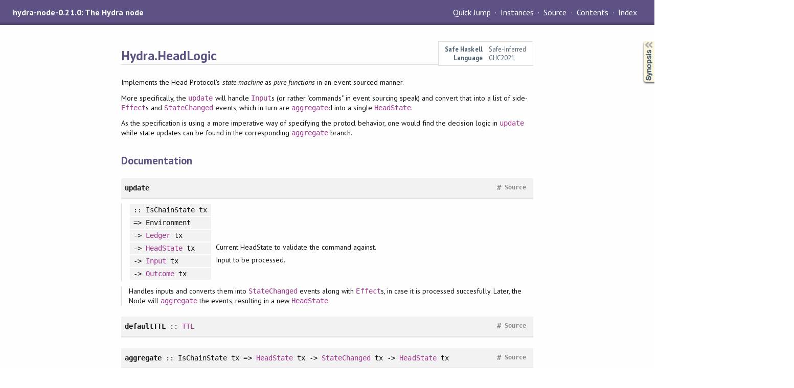

--- FILE ---
content_type: text/html; charset=utf-8
request_url: https://hydra.family/head-protocol/haddock/hydra-node/Hydra-HeadLogic.html
body_size: 35886
content:
<!DOCTYPE html PUBLIC "-//W3C//DTD XHTML 1.0 Transitional//EN" "http://www.w3.org/TR/xhtml1/DTD/xhtml1-transitional.dtd"><html xmlns="http://www.w3.org/1999/xhtml"><head><meta http-equiv="Content-Type" content="text/html; charset=UTF-8" /><meta name="viewport" content="width=device-width, initial-scale=1" /><title>Hydra.HeadLogic</title><link href="linuwial.css" rel="stylesheet" type="text/css" title="Linuwial" /><link rel="stylesheet" type="text/css" href="quick-jump.css" /><link rel="stylesheet" type="text/css" href="https://fonts.googleapis.com/css?family=PT+Sans:400,400i,700" /><script src="haddock-bundle.min.js" async="async" type="text/javascript"></script><script type="text/x-mathjax-config">MathJax.Hub.Config({ tex2jax: { processClass: "mathjax", ignoreClass: ".*" } });</script><script src="https://cdnjs.cloudflare.com/ajax/libs/mathjax/2.7.5/MathJax.js?config=TeX-AMS-MML_HTMLorMML" type="text/javascript"></script></head><body><div id="package-header"><span class="caption">hydra-node-0.21.0: The Hydra node</span><ul class="links" id="page-menu"><li><a href="src/Hydra.HeadLogic.html">Source</a></li><li><a href="index.html">Contents</a></li><li><a href="doc-index.html">Index</a></li></ul></div><div id="content"><div id="module-header"><table class="info"><tr><th>Safe Haskell</th><td>Safe-Inferred</td></tr><tr><th>Language</th><td>GHC2021</td></tr></table><p class="caption">Hydra.HeadLogic</p></div><div id="description"><p class="caption">Description</p><div class="doc"><p>Implements the Head Protocol's <em>state machine</em> as <em>pure functions</em> in an event sourced manner.</p><p>More specifically, the <code><a href="Hydra-HeadLogic.html#v:update" title="Hydra.HeadLogic">update</a></code> will handle <code><a href="Hydra-HeadLogic.html#t:Input" title="Hydra.HeadLogic">Input</a></code>s (or rather &quot;commands&quot; in
 event sourcing speak) and convert that into a list of side-<code><a href="Hydra-HeadLogic.html#t:Effect" title="Hydra.HeadLogic">Effect</a></code>s and
 <code><a href="Hydra-HeadLogic.html#t:StateChanged" title="Hydra.HeadLogic">StateChanged</a></code> events, which in turn are <code><a href="Hydra-HeadLogic.html#v:aggregate" title="Hydra.HeadLogic">aggregate</a></code>d into a single
 <code><a href="Hydra-HeadLogic.html#t:HeadState" title="Hydra.HeadLogic">HeadState</a></code>.</p><p>As the specification is using a more imperative way of specifying the protocl
 behavior, one would find the decision logic in <code><a href="Hydra-HeadLogic.html#v:update" title="Hydra.HeadLogic">update</a></code> while state updates
 can be found in the corresponding <code><a href="Hydra-HeadLogic.html#v:aggregate" title="Hydra.HeadLogic">aggregate</a></code> branch.</p></div></div><div id="synopsis"><details id="syn"><summary>Synopsis</summary><ul class="details-toggle" data-details-id="syn"><li class="src short"><a href="#v:update">update</a> :: IsChainState tx =&gt; Environment -&gt; <a href="Hydra-Ledger.html#t:Ledger" title="Hydra.Ledger">Ledger</a> tx -&gt; <a href="Hydra-HeadLogic.html#t:HeadState" title="Hydra.HeadLogic">HeadState</a> tx -&gt; <a href="Hydra-HeadLogic.html#t:Input" title="Hydra.HeadLogic">Input</a> tx -&gt; <a href="Hydra-HeadLogic.html#t:Outcome" title="Hydra.HeadLogic">Outcome</a> tx</li><li class="src short"><a href="#v:defaultTTL">defaultTTL</a> :: <a href="Hydra-HeadLogic.html#t:TTL" title="Hydra.HeadLogic">TTL</a></li><li class="src short"><a href="#v:aggregate">aggregate</a> :: IsChainState tx =&gt; <a href="Hydra-HeadLogic.html#t:HeadState" title="Hydra.HeadLogic">HeadState</a> tx -&gt; <a href="Hydra-HeadLogic.html#t:StateChanged" title="Hydra.HeadLogic">StateChanged</a> tx -&gt; <a href="Hydra-HeadLogic.html#t:HeadState" title="Hydra.HeadLogic">HeadState</a> tx</li><li class="src short"><a href="#v:aggregateChainStateHistory">aggregateChainStateHistory</a> :: IsChainState tx =&gt; <a href="Hydra-Chain.html#t:ChainStateHistory" title="Hydra.Chain">ChainStateHistory</a> tx -&gt; <a href="Hydra-HeadLogic.html#t:StateChanged" title="Hydra.HeadLogic">StateChanged</a> tx -&gt; <a href="Hydra-Chain.html#t:ChainStateHistory" title="Hydra.Chain">ChainStateHistory</a> tx</li><li class="src short"><a href="#v:aggregateState">aggregateState</a> :: IsChainState tx =&gt; <a href="Hydra-HeadLogic.html#t:HeadState" title="Hydra.HeadLogic">HeadState</a> tx -&gt; <a href="Hydra-HeadLogic.html#t:Outcome" title="Hydra.HeadLogic">Outcome</a> tx -&gt; <a href="Hydra-HeadLogic.html#t:HeadState" title="Hydra.HeadLogic">HeadState</a> tx</li><li class="src short"><a href="#v:isLeader">isLeader</a> :: HeadParameters -&gt; Party -&gt; SnapshotNumber -&gt; <a href="file:///nix/store/6hbgd0w57swq4rl9pcga8m90m9ayylh2-ghc-9.6.6-doc/share/doc/ghc-9.6.6/html/libraries/Cabal-syntax-3.10.3.0/Distribution-Compat-Prelude.html#t:Bool" title="Distribution.Compat.Prelude">Bool</a></li><li class="src short"><a href="#v:onConnectionEvent">onConnectionEvent</a> :: <a href="Hydra-Network.html#t:Connectivity" title="Hydra.Network">Connectivity</a> -&gt; <a href="Hydra-HeadLogic.html#t:Outcome" title="Hydra.HeadLogic">Outcome</a> tx</li><li class="src short"><a href="#v:onIdleClientInit">onIdleClientInit</a> :: Environment -&gt; <a href="Hydra-HeadLogic.html#t:Outcome" title="Hydra.HeadLogic">Outcome</a> tx</li><li class="src short"><a href="#v:onIdleChainInitTx">onIdleChainInitTx</a> :: Environment -&gt; ChainStateType tx -&gt; HeadId -&gt; HeadSeed -&gt; HeadParameters -&gt; [OnChainId] -&gt; <a href="Hydra-HeadLogic.html#t:Outcome" title="Hydra.HeadLogic">Outcome</a> tx</li><li class="src short"><a href="#v:onInitialChainCommitTx">onInitialChainCommitTx</a> :: <a href="file:///nix/store/6hbgd0w57swq4rl9pcga8m90m9ayylh2-ghc-9.6.6-doc/share/doc/ghc-9.6.6/html/libraries/Cabal-syntax-3.10.3.0/Distribution-Compat-Semigroup.html#t:Monoid" title="Distribution.Compat.Semigroup">Monoid</a> (UTxOType tx) =&gt; <a href="Hydra-HeadLogic.html#t:InitialState" title="Hydra.HeadLogic">InitialState</a> tx -&gt; ChainStateType tx -&gt; Party -&gt; UTxOType tx -&gt; <a href="Hydra-HeadLogic.html#t:Outcome" title="Hydra.HeadLogic">Outcome</a> tx</li><li class="src short"><a href="#v:onInitialClientAbort">onInitialClientAbort</a> :: <a href="file:///nix/store/6hbgd0w57swq4rl9pcga8m90m9ayylh2-ghc-9.6.6-doc/share/doc/ghc-9.6.6/html/libraries/Cabal-syntax-3.10.3.0/Distribution-Compat-Semigroup.html#t:Monoid" title="Distribution.Compat.Semigroup">Monoid</a> (UTxOType tx) =&gt; <a href="Hydra-HeadLogic.html#t:InitialState" title="Hydra.HeadLogic">InitialState</a> tx -&gt; <a href="Hydra-HeadLogic.html#t:Outcome" title="Hydra.HeadLogic">Outcome</a> tx</li><li class="src short"><a href="#v:onInitialChainAbortTx">onInitialChainAbortTx</a> :: <a href="file:///nix/store/6hbgd0w57swq4rl9pcga8m90m9ayylh2-ghc-9.6.6-doc/share/doc/ghc-9.6.6/html/libraries/Cabal-syntax-3.10.3.0/Distribution-Compat-Semigroup.html#t:Monoid" title="Distribution.Compat.Semigroup">Monoid</a> (UTxOType tx) =&gt; ChainStateType tx -&gt; <a href="Hydra-HeadLogic.html#t:Committed" title="Hydra.HeadLogic">Committed</a> tx -&gt; HeadId -&gt; <a href="Hydra-HeadLogic.html#t:Outcome" title="Hydra.HeadLogic">Outcome</a> tx</li><li class="src short"><a href="#v:onInitialChainCollectTx">onInitialChainCollectTx</a> :: IsChainState tx =&gt; <a href="Hydra-HeadLogic.html#t:InitialState" title="Hydra.HeadLogic">InitialState</a> tx -&gt; ChainStateType tx -&gt; <a href="Hydra-HeadLogic.html#t:Outcome" title="Hydra.HeadLogic">Outcome</a> tx</li><li class="src short"><a href="#v:onOpenClientNewTx">onOpenClientNewTx</a> :: tx -&gt; <a href="Hydra-HeadLogic.html#t:Outcome" title="Hydra.HeadLogic">Outcome</a> tx</li><li class="src short"><a href="#v:onOpenNetworkReqTx">onOpenNetworkReqTx</a> :: IsTx tx =&gt; Environment -&gt; <a href="Hydra-Ledger.html#t:Ledger" title="Hydra.Ledger">Ledger</a> tx -&gt; <a href="Hydra-HeadLogic.html#t:OpenState" title="Hydra.HeadLogic">OpenState</a> tx -&gt; <a href="Hydra-HeadLogic.html#t:TTL" title="Hydra.HeadLogic">TTL</a> -&gt; tx -&gt; <a href="Hydra-HeadLogic.html#t:Outcome" title="Hydra.HeadLogic">Outcome</a> tx</li><li class="src short"><a href="#v:onOpenNetworkReqSn">onOpenNetworkReqSn</a> :: IsTx tx =&gt; Environment -&gt; <a href="Hydra-Ledger.html#t:Ledger" title="Hydra.Ledger">Ledger</a> tx -&gt; <a href="Hydra-HeadLogic.html#t:OpenState" title="Hydra.HeadLogic">OpenState</a> tx -&gt; Party -&gt; SnapshotVersion -&gt; SnapshotNumber -&gt; [TxIdType tx] -&gt; <a href="file:///nix/store/6hbgd0w57swq4rl9pcga8m90m9ayylh2-ghc-9.6.6-doc/share/doc/ghc-9.6.6/html/libraries/Cabal-syntax-3.10.3.0/Distribution-Compat-Prelude.html#t:Maybe" title="Distribution.Compat.Prelude">Maybe</a> tx -&gt; <a href="file:///nix/store/6hbgd0w57swq4rl9pcga8m90m9ayylh2-ghc-9.6.6-doc/share/doc/ghc-9.6.6/html/libraries/Cabal-syntax-3.10.3.0/Distribution-Compat-Prelude.html#t:Maybe" title="Distribution.Compat.Prelude">Maybe</a> (UTxOType tx) -&gt; <a href="Hydra-HeadLogic.html#t:Outcome" title="Hydra.HeadLogic">Outcome</a> tx</li><li class="src short"><a href="#v:onOpenNetworkAckSn">onOpenNetworkAckSn</a> :: IsTx tx =&gt; Environment -&gt; <a href="Hydra-HeadLogic.html#t:OpenState" title="Hydra.HeadLogic">OpenState</a> tx -&gt; Party -&gt; Signature (Snapshot tx) -&gt; SnapshotNumber -&gt; <a href="Hydra-HeadLogic.html#t:Outcome" title="Hydra.HeadLogic">Outcome</a> tx</li><li class="src short"><a href="#v:onOpenClientRecover">onOpenClientRecover</a> :: IsTx tx =&gt; HeadId -&gt; ChainSlot -&gt; <a href="Hydra-HeadLogic.html#t:CoordinatedHeadState" title="Hydra.HeadLogic">CoordinatedHeadState</a> tx -&gt; TxIdType tx -&gt; <a href="Hydra-HeadLogic.html#t:Outcome" title="Hydra.HeadLogic">Outcome</a> tx</li><li class="src short"><a href="#v:onOpenClientDecommit">onOpenClientDecommit</a> :: IsTx tx =&gt; HeadId -&gt; <a href="Hydra-Ledger.html#t:Ledger" title="Hydra.Ledger">Ledger</a> tx -&gt; ChainSlot -&gt; <a href="Hydra-HeadLogic.html#t:CoordinatedHeadState" title="Hydra.HeadLogic">CoordinatedHeadState</a> tx -&gt; tx -&gt; <a href="Hydra-HeadLogic.html#t:Outcome" title="Hydra.HeadLogic">Outcome</a> tx</li><li class="src short"><a href="#v:onOpenNetworkReqDec">onOpenNetworkReqDec</a> :: IsTx tx =&gt; Environment -&gt; <a href="Hydra-Ledger.html#t:Ledger" title="Hydra.Ledger">Ledger</a> tx -&gt; <a href="Hydra-HeadLogic.html#t:TTL" title="Hydra.HeadLogic">TTL</a> -&gt; <a href="Hydra-HeadLogic.html#t:OpenState" title="Hydra.HeadLogic">OpenState</a> tx -&gt; tx -&gt; <a href="Hydra-HeadLogic.html#t:Outcome" title="Hydra.HeadLogic">Outcome</a> tx</li><li class="src short"><a href="#v:onOpenChainDepositTx">onOpenChainDepositTx</a> :: IsTx tx =&gt; ChainStateType tx -&gt; HeadId -&gt; Environment -&gt; <a href="Hydra-HeadLogic.html#t:OpenState" title="Hydra.HeadLogic">OpenState</a> tx -&gt; UTxOType tx -&gt; TxIdType tx -&gt; <a href="file:///nix/store/6hbgd0w57swq4rl9pcga8m90m9ayylh2-ghc-9.6.6-doc/share/doc/ghc-9.6.6/html/libraries/time-1.12.2/Data-Time-Clock.html#t:UTCTime" title="Data.Time.Clock">UTCTime</a> -&gt; <a href="Hydra-HeadLogic.html#t:Outcome" title="Hydra.HeadLogic">Outcome</a> tx</li><li class="src short"><a href="#v:onOpenChainRecoverTx">onOpenChainRecoverTx</a> :: IsTx tx =&gt; <a href="Hydra-HeadLogic.html#t:OpenState" title="Hydra.HeadLogic">OpenState</a> tx -&gt; ChainStateType tx -&gt; HeadId -&gt; TxIdType tx -&gt; UTxOType tx -&gt; <a href="Hydra-HeadLogic.html#t:Outcome" title="Hydra.HeadLogic">Outcome</a> tx</li><li class="src short"><a href="#v:onOpenChainIncrementTx">onOpenChainIncrementTx</a> :: <a href="Hydra-HeadLogic.html#t:OpenState" title="Hydra.HeadLogic">OpenState</a> tx -&gt; ChainStateType tx -&gt; SnapshotVersion -&gt; TxIdType tx -&gt; <a href="Hydra-HeadLogic.html#t:Outcome" title="Hydra.HeadLogic">Outcome</a> tx</li><li class="src short"><a href="#v:onOpenChainDecrementTx">onOpenChainDecrementTx</a> :: <a href="Hydra-HeadLogic.html#t:OpenState" title="Hydra.HeadLogic">OpenState</a> tx -&gt; ChainStateType tx -&gt; SnapshotVersion -&gt; UTxOType tx -&gt; <a href="Hydra-HeadLogic.html#t:Outcome" title="Hydra.HeadLogic">Outcome</a> tx</li><li class="src short"><a href="#v:onOpenClientClose">onOpenClientClose</a> :: <a href="Hydra-HeadLogic.html#t:OpenState" title="Hydra.HeadLogic">OpenState</a> tx -&gt; <a href="Hydra-HeadLogic.html#t:Outcome" title="Hydra.HeadLogic">Outcome</a> tx</li><li class="src short"><a href="#v:onOpenChainCloseTx">onOpenChainCloseTx</a> :: <a href="Hydra-HeadLogic.html#t:OpenState" title="Hydra.HeadLogic">OpenState</a> tx -&gt; ChainStateType tx -&gt; SnapshotNumber -&gt; <a href="file:///nix/store/6hbgd0w57swq4rl9pcga8m90m9ayylh2-ghc-9.6.6-doc/share/doc/ghc-9.6.6/html/libraries/time-1.12.2/Data-Time-Clock.html#t:UTCTime" title="Data.Time.Clock">UTCTime</a> -&gt; <a href="Hydra-HeadLogic.html#t:Outcome" title="Hydra.HeadLogic">Outcome</a> tx</li><li class="src short"><a href="#v:onOpenClientSideLoadSnapshot">onOpenClientSideLoadSnapshot</a> :: IsTx tx =&gt; <a href="Hydra-HeadLogic.html#t:OpenState" title="Hydra.HeadLogic">OpenState</a> tx -&gt; ConfirmedSnapshot tx -&gt; <a href="Hydra-HeadLogic.html#t:Outcome" title="Hydra.HeadLogic">Outcome</a> tx</li><li class="src short"><a href="#v:onClosedChainContestTx">onClosedChainContestTx</a> :: <a href="Hydra-HeadLogic.html#t:ClosedState" title="Hydra.HeadLogic">ClosedState</a> tx -&gt; ChainStateType tx -&gt; SnapshotNumber -&gt; <a href="file:///nix/store/6hbgd0w57swq4rl9pcga8m90m9ayylh2-ghc-9.6.6-doc/share/doc/ghc-9.6.6/html/libraries/time-1.12.2/Data-Time-Clock.html#t:UTCTime" title="Data.Time.Clock">UTCTime</a> -&gt; <a href="Hydra-HeadLogic.html#t:Outcome" title="Hydra.HeadLogic">Outcome</a> tx</li><li class="src short"><a href="#v:onClosedClientFanout">onClosedClientFanout</a> :: <a href="Hydra-HeadLogic.html#t:ClosedState" title="Hydra.HeadLogic">ClosedState</a> tx -&gt; <a href="Hydra-HeadLogic.html#t:Outcome" title="Hydra.HeadLogic">Outcome</a> tx</li><li class="src short"><a href="#v:onClosedChainFanoutTx">onClosedChainFanoutTx</a> :: <a href="Hydra-HeadLogic.html#t:ClosedState" title="Hydra.HeadLogic">ClosedState</a> tx -&gt; ChainStateType tx -&gt; UTxOType tx -&gt; <a href="Hydra-HeadLogic.html#t:Outcome" title="Hydra.HeadLogic">Outcome</a> tx</li><li class="src short"><span class="keyword">data</span> <a href="#t:Input">Input</a> tx<ul class="subs"><li>= <a href="#v:ClientInput">ClientInput</a> { <ul class="subs"><li><a href="#v:clientInput">clientInput</a> :: <a href="Hydra-API-ClientInput.html#t:ClientInput" title="Hydra.API.ClientInput">ClientInput</a> tx</li></ul> }</li><li>| <a href="#v:NetworkInput">NetworkInput</a> { <ul class="subs"><li><a href="#v:ttl">ttl</a> :: <a href="Hydra-HeadLogic.html#t:TTL" title="Hydra.HeadLogic">TTL</a></li><li><a href="#v:networkEvent">networkEvent</a> :: <a href="Hydra-Network-Message.html#t:NetworkEvent" title="Hydra.Network.Message">NetworkEvent</a> (<a href="Hydra-Network-Message.html#t:Message" title="Hydra.Network.Message">Message</a> tx)</li></ul> }</li><li>| <a href="#v:ChainInput">ChainInput</a> { <ul class="subs"><li><a href="#v:chainEvent">chainEvent</a> :: <a href="Hydra-Chain.html#t:ChainEvent" title="Hydra.Chain">ChainEvent</a> tx</li></ul> }</li></ul></li><li class="src short"><span class="keyword">type</span> <a href="#t:TTL">TTL</a> = <a href="file:///nix/store/6hbgd0w57swq4rl9pcga8m90m9ayylh2-ghc-9.6.6-doc/share/doc/ghc-9.6.6/html/libraries/base-4.18.2.1/Numeric-Natural.html#t:Natural" title="Numeric.Natural">Natural</a></li><li class="src short"><span class="keyword">data</span> <a href="#t:LogicError">LogicError</a> tx<ul class="subs"><li>= <a href="#v:UnhandledInput">UnhandledInput</a> { <ul class="subs"><li><a href="#v:input">input</a> :: <a href="Hydra-HeadLogic.html#t:Input" title="Hydra.HeadLogic">Input</a> tx</li><li><a href="#v:currentHeadState">currentHeadState</a> :: <a href="Hydra-HeadLogic.html#t:HeadState" title="Hydra.HeadLogic">HeadState</a> tx</li></ul> }</li><li>| <a href="#v:RequireFailed">RequireFailed</a> { <ul class="subs"><li><a href="#v:requirementFailure">requirementFailure</a> :: <a href="Hydra-HeadLogic.html#t:RequirementFailure" title="Hydra.HeadLogic">RequirementFailure</a> tx</li></ul> }</li><li>| <a href="#v:AssertionFailed">AssertionFailed</a> { <ul class="subs"><li><a href="#v:message">message</a> :: <a href="file:///nix/store/6hbgd0w57swq4rl9pcga8m90m9ayylh2-ghc-9.6.6-doc/share/doc/ghc-9.6.6/html/libraries/text-2.0.2/Data-Text.html#t:Text" title="Data.Text">Text</a></li></ul> }</li><li>| <a href="#v:NotOurHead">NotOurHead</a> { <ul class="subs"><li><a href="#v:ourHeadId">ourHeadId</a> :: HeadId</li><li><a href="#v:otherHeadId">otherHeadId</a> :: HeadId</li></ul> }</li><li>| <a href="#v:SideLoadSnapshotFailed">SideLoadSnapshotFailed</a> { <ul class="subs"><li><a href="#v:sideLoadRequirementFailure">sideLoadRequirementFailure</a> :: <a href="Hydra-HeadLogic.html#t:SideLoadRequirementFailure" title="Hydra.HeadLogic">SideLoadRequirementFailure</a> tx</li></ul> }</li></ul></li><li class="src short"><span class="keyword">data</span> <a href="#t:RequirementFailure">RequirementFailure</a> tx<ul class="subs"><li>= <a href="#v:ReqSnNumberInvalid">ReqSnNumberInvalid</a> { <ul class="subs"><li><a href="#v:requestedSn">requestedSn</a> :: SnapshotNumber</li><li><a href="#v:lastSeenSn">lastSeenSn</a> :: SnapshotNumber</li></ul> }</li><li>| <a href="#v:ReqSvNumberInvalid">ReqSvNumberInvalid</a> { <ul class="subs"><li><a href="#v:requestedSv">requestedSv</a> :: SnapshotVersion</li><li><a href="#v:lastSeenSv">lastSeenSv</a> :: SnapshotVersion</li></ul> }</li><li>| <a href="#v:ReqSnNotLeader">ReqSnNotLeader</a> { <ul class="subs"><li><a href="#v:requestedSn">requestedSn</a> :: SnapshotNumber</li><li><a href="#v:leader">leader</a> :: Party</li></ul> }</li><li>| <a href="#v:ReqSnDecommitNotSettled">ReqSnDecommitNotSettled</a></li><li>| <a href="#v:ReqSnCommitNotSettled">ReqSnCommitNotSettled</a></li><li>| <a href="#v:InvalidMultisignature">InvalidMultisignature</a> { <ul class="subs"><li><a href="#v:multisig">multisig</a> :: <a href="file:///nix/store/6hbgd0w57swq4rl9pcga8m90m9ayylh2-ghc-9.6.6-doc/share/doc/ghc-9.6.6/html/libraries/text-2.0.2/Data-Text.html#t:Text" title="Data.Text">Text</a></li><li><a href="#v:vkeys">vkeys</a> :: [VerificationKey HydraKey]</li></ul> }</li><li>| <a href="#v:SnapshotAlreadySigned">SnapshotAlreadySigned</a> { <ul class="subs"><li><a href="#v:knownSignatures">knownSignatures</a> :: [Party]</li><li><a href="#v:receivedSignature">receivedSignature</a> :: Party</li></ul> }</li><li>| <a href="#v:AckSnNumberInvalid">AckSnNumberInvalid</a> { <ul class="subs"><li><a href="#v:requestedSn">requestedSn</a> :: SnapshotNumber</li><li><a href="#v:lastSeenSn">lastSeenSn</a> :: SnapshotNumber</li></ul> }</li><li>| <a href="#v:SnapshotDoesNotApply">SnapshotDoesNotApply</a> { <ul class="subs"><li><a href="#v:requestedSn">requestedSn</a> :: SnapshotNumber</li><li><a href="#v:txid">txid</a> :: TxIdType tx</li><li><a href="#v:error">error</a> :: <a href="Hydra-Ledger.html#t:ValidationError" title="Hydra.Ledger">ValidationError</a></li></ul> }</li><li>| <a href="#v:RecoverNotMatchingDeposit">RecoverNotMatchingDeposit</a></li></ul></li><li class="src short"><span class="keyword">data</span> <a href="#t:SideLoadRequirementFailure">SideLoadRequirementFailure</a> tx<ul class="subs"><li>= <a href="#v:SideLoadInitialSnapshotMissmatch">SideLoadInitialSnapshotMissmatch</a></li><li>| <a href="#v:SideLoadSnNumberInvalid">SideLoadSnNumberInvalid</a> { <ul class="subs"><li><a href="#v:requestedSn">requestedSn</a> :: SnapshotNumber</li><li><a href="#v:lastSeenSn">lastSeenSn</a> :: SnapshotNumber</li></ul> }</li><li>| <a href="#v:SideLoadSvNumberInvalid">SideLoadSvNumberInvalid</a> { <ul class="subs"><li><a href="#v:requestedSv">requestedSv</a> :: SnapshotVersion</li><li><a href="#v:lastSeenSv">lastSeenSv</a> :: SnapshotVersion</li></ul> }</li><li>| <a href="#v:SideLoadUTxOToCommitInvalid">SideLoadUTxOToCommitInvalid</a> { <ul class="subs"><li><a href="#v:requestedSc">requestedSc</a> :: <a href="file:///nix/store/6hbgd0w57swq4rl9pcga8m90m9ayylh2-ghc-9.6.6-doc/share/doc/ghc-9.6.6/html/libraries/Cabal-syntax-3.10.3.0/Distribution-Compat-Prelude.html#t:Maybe" title="Distribution.Compat.Prelude">Maybe</a> (UTxOType tx)</li><li><a href="#v:lastSeenSc">lastSeenSc</a> :: <a href="file:///nix/store/6hbgd0w57swq4rl9pcga8m90m9ayylh2-ghc-9.6.6-doc/share/doc/ghc-9.6.6/html/libraries/Cabal-syntax-3.10.3.0/Distribution-Compat-Prelude.html#t:Maybe" title="Distribution.Compat.Prelude">Maybe</a> (UTxOType tx)</li></ul> }</li><li>| <a href="#v:SideLoadUTxOToDecommitInvalid">SideLoadUTxOToDecommitInvalid</a> { <ul class="subs"><li><a href="#v:requestedSd">requestedSd</a> :: <a href="file:///nix/store/6hbgd0w57swq4rl9pcga8m90m9ayylh2-ghc-9.6.6-doc/share/doc/ghc-9.6.6/html/libraries/Cabal-syntax-3.10.3.0/Distribution-Compat-Prelude.html#t:Maybe" title="Distribution.Compat.Prelude">Maybe</a> (UTxOType tx)</li><li><a href="#v:lastSeenSd">lastSeenSd</a> :: <a href="file:///nix/store/6hbgd0w57swq4rl9pcga8m90m9ayylh2-ghc-9.6.6-doc/share/doc/ghc-9.6.6/html/libraries/Cabal-syntax-3.10.3.0/Distribution-Compat-Prelude.html#t:Maybe" title="Distribution.Compat.Prelude">Maybe</a> (UTxOType tx)</li></ul> }</li><li>| <a href="#v:SideLoadInvalidMultisignature">SideLoadInvalidMultisignature</a> { <ul class="subs"><li><a href="#v:multisig">multisig</a> :: <a href="file:///nix/store/6hbgd0w57swq4rl9pcga8m90m9ayylh2-ghc-9.6.6-doc/share/doc/ghc-9.6.6/html/libraries/text-2.0.2/Data-Text.html#t:Text" title="Data.Text">Text</a></li><li><a href="#v:vkeys">vkeys</a> :: [VerificationKey HydraKey]</li></ul> }</li></ul></li><li class="src short"><span class="keyword">data</span> <a href="#t:SeenSnapshot">SeenSnapshot</a> tx<ul class="subs"><li>= <a href="#v:NoSeenSnapshot">NoSeenSnapshot</a></li><li>| <a href="#v:LastSeenSnapshot">LastSeenSnapshot</a> { <ul class="subs"><li><a href="#v:lastSeen">lastSeen</a> :: SnapshotNumber</li></ul> }</li><li>| <a href="#v:RequestedSnapshot">RequestedSnapshot</a> { <ul class="subs"><li><a href="#v:lastSeen">lastSeen</a> :: SnapshotNumber</li><li><a href="#v:requested">requested</a> :: SnapshotNumber</li></ul> }</li><li>| <a href="#v:SeenSnapshot">SeenSnapshot</a> { <ul class="subs"><li><a href="#v:snapshot">snapshot</a> :: Snapshot tx</li><li><a href="#v:signatories">signatories</a> :: <a href="file:///nix/store/6hbgd0w57swq4rl9pcga8m90m9ayylh2-ghc-9.6.6-doc/share/doc/ghc-9.6.6/html/libraries/Cabal-syntax-3.10.3.0/Distribution-Compat-Prelude.html#t:Map" title="Distribution.Compat.Prelude">Map</a> Party (Signature (Snapshot tx))</li></ul> }</li></ul></li><li class="src short"><span class="keyword">data</span> <a href="#t:HeadState">HeadState</a> tx<ul class="subs"><li>= <a href="#v:Idle">Idle</a> (<a href="Hydra-HeadLogic.html#t:IdleState" title="Hydra.HeadLogic">IdleState</a> tx)</li><li>| <a href="#v:Initial">Initial</a> (<a href="Hydra-HeadLogic.html#t:InitialState" title="Hydra.HeadLogic">InitialState</a> tx)</li><li>| <a href="#v:Open">Open</a> (<a href="Hydra-HeadLogic.html#t:OpenState" title="Hydra.HeadLogic">OpenState</a> tx)</li><li>| <a href="#v:Closed">Closed</a> (<a href="Hydra-HeadLogic.html#t:ClosedState" title="Hydra.HeadLogic">ClosedState</a> tx)</li></ul></li><li class="src short"><span class="keyword">data</span> <a href="#t:ClosedState">ClosedState</a> tx = <a href="#v:ClosedState">ClosedState</a> {<ul class="subs"><li><a href="#v:parameters">parameters</a> :: HeadParameters</li><li><a href="#v:confirmedSnapshot">confirmedSnapshot</a> :: ConfirmedSnapshot tx</li><li><a href="#v:contestationDeadline">contestationDeadline</a> :: <a href="file:///nix/store/6hbgd0w57swq4rl9pcga8m90m9ayylh2-ghc-9.6.6-doc/share/doc/ghc-9.6.6/html/libraries/time-1.12.2/Data-Time-Clock.html#t:UTCTime" title="Data.Time.Clock">UTCTime</a></li><li><a href="#v:readyToFanoutSent">readyToFanoutSent</a> :: <a href="file:///nix/store/6hbgd0w57swq4rl9pcga8m90m9ayylh2-ghc-9.6.6-doc/share/doc/ghc-9.6.6/html/libraries/Cabal-syntax-3.10.3.0/Distribution-Compat-Prelude.html#t:Bool" title="Distribution.Compat.Prelude">Bool</a></li><li><a href="#v:chainState">chainState</a> :: ChainStateType tx</li><li><a href="#v:headId">headId</a> :: HeadId</li><li><a href="#v:headSeed">headSeed</a> :: HeadSeed</li><li><a href="#v:version">version</a> :: SnapshotVersion</li></ul>}</li><li class="src short"><span class="keyword">type</span> <a href="#t:Committed">Committed</a> tx = <a href="file:///nix/store/6hbgd0w57swq4rl9pcga8m90m9ayylh2-ghc-9.6.6-doc/share/doc/ghc-9.6.6/html/libraries/Cabal-syntax-3.10.3.0/Distribution-Compat-Prelude.html#t:Map" title="Distribution.Compat.Prelude">Map</a> Party (UTxOType tx)</li><li class="src short"><span class="keyword">data</span> <a href="#t:CoordinatedHeadState">CoordinatedHeadState</a> tx = <a href="#v:CoordinatedHeadState">CoordinatedHeadState</a> {<ul class="subs"><li><a href="#v:localUTxO">localUTxO</a> :: UTxOType tx</li><li><a href="#v:localTxs">localTxs</a> :: [tx]</li><li><a href="#v:allTxs">allTxs</a> :: !(<a href="file:///nix/store/6hbgd0w57swq4rl9pcga8m90m9ayylh2-ghc-9.6.6-doc/share/doc/ghc-9.6.6/html/libraries/Cabal-syntax-3.10.3.0/Distribution-Compat-Prelude.html#t:Map" title="Distribution.Compat.Prelude">Map</a> (TxIdType tx) tx)</li><li><a href="#v:confirmedSnapshot">confirmedSnapshot</a> :: ConfirmedSnapshot tx</li><li><a href="#v:seenSnapshot">seenSnapshot</a> :: <a href="Hydra-HeadLogic.html#t:SeenSnapshot" title="Hydra.HeadLogic">SeenSnapshot</a> tx</li><li><a href="#v:pendingDeposits">pendingDeposits</a> :: <a href="file:///nix/store/6hbgd0w57swq4rl9pcga8m90m9ayylh2-ghc-9.6.6-doc/share/doc/ghc-9.6.6/html/libraries/Cabal-syntax-3.10.3.0/Distribution-Compat-Prelude.html#t:Map" title="Distribution.Compat.Prelude">Map</a> (TxIdType tx) (UTxOType tx)</li><li><a href="#v:decommitTx">decommitTx</a> :: <a href="file:///nix/store/6hbgd0w57swq4rl9pcga8m90m9ayylh2-ghc-9.6.6-doc/share/doc/ghc-9.6.6/html/libraries/Cabal-syntax-3.10.3.0/Distribution-Compat-Prelude.html#t:Maybe" title="Distribution.Compat.Prelude">Maybe</a> tx</li><li><a href="#v:version">version</a> :: SnapshotVersion</li></ul>}</li><li class="src short"><span class="keyword">newtype</span> <a href="#t:IdleState">IdleState</a> tx = <a href="#v:IdleState">IdleState</a> {<ul class="subs"><li><a href="#v:chainState">chainState</a> :: ChainStateType tx</li></ul>}</li><li class="src short"><span class="keyword">data</span> <a href="#t:InitialState">InitialState</a> tx = <a href="#v:InitialState">InitialState</a> {<ul class="subs"><li><a href="#v:parameters">parameters</a> :: HeadParameters</li><li><a href="#v:pendingCommits">pendingCommits</a> :: <a href="Hydra-HeadLogic.html#t:PendingCommits" title="Hydra.HeadLogic">PendingCommits</a></li><li><a href="#v:committed">committed</a> :: <a href="Hydra-HeadLogic.html#t:Committed" title="Hydra.HeadLogic">Committed</a> tx</li><li><a href="#v:chainState">chainState</a> :: ChainStateType tx</li><li><a href="#v:headId">headId</a> :: HeadId</li><li><a href="#v:headSeed">headSeed</a> :: HeadSeed</li></ul>}</li><li class="src short"><span class="keyword">data</span> <a href="#t:OpenState">OpenState</a> tx = <a href="#v:OpenState">OpenState</a> {<ul class="subs"><li><a href="#v:parameters">parameters</a> :: HeadParameters</li><li><a href="#v:coordinatedHeadState">coordinatedHeadState</a> :: <a href="Hydra-HeadLogic.html#t:CoordinatedHeadState" title="Hydra.HeadLogic">CoordinatedHeadState</a> tx</li><li><a href="#v:chainState">chainState</a> :: ChainStateType tx</li><li><a href="#v:headId">headId</a> :: HeadId</li><li><a href="#v:currentSlot">currentSlot</a> :: ChainSlot</li><li><a href="#v:headSeed">headSeed</a> :: HeadSeed</li></ul>}</li><li class="src short"><span class="keyword">type</span> <a href="#t:PendingCommits">PendingCommits</a> = <a href="file:///nix/store/6hbgd0w57swq4rl9pcga8m90m9ayylh2-ghc-9.6.6-doc/share/doc/ghc-9.6.6/html/libraries/Cabal-syntax-3.10.3.0/Distribution-Compat-Prelude.html#t:Set" title="Distribution.Compat.Prelude">Set</a> Party</li><li class="src short"><a href="#v:seenSnapshotNumber">seenSnapshotNumber</a> :: <a href="Hydra-HeadLogic.html#t:SeenSnapshot" title="Hydra.HeadLogic">SeenSnapshot</a> tx -&gt; SnapshotNumber</li><li class="src short"><a href="#v:setChainState">setChainState</a> :: ChainStateType tx -&gt; <a href="Hydra-HeadLogic.html#t:HeadState" title="Hydra.HeadLogic">HeadState</a> tx -&gt; <a href="Hydra-HeadLogic.html#t:HeadState" title="Hydra.HeadLogic">HeadState</a> tx</li><li class="src short"><span class="keyword">data</span> <a href="#t:Effect">Effect</a> tx<ul class="subs"><li>= <a href="#v:ClientEffect">ClientEffect</a> { <ul class="subs"><li><a href="#v:clientMessage">clientMessage</a> :: <a href="Hydra-API-ServerOutput.html#t:ClientMessage" title="Hydra.API.ServerOutput">ClientMessage</a> tx</li></ul> }</li><li>| <a href="#v:NetworkEffect">NetworkEffect</a> { <ul class="subs"><li><a href="#v:message">message</a> :: <a href="Hydra-Network-Message.html#t:Message" title="Hydra.Network.Message">Message</a> tx</li></ul> }</li><li>| <a href="#v:OnChainEffect">OnChainEffect</a> { <ul class="subs"><li><a href="#v:postChainTx">postChainTx</a> :: <a href="Hydra-Chain.html#t:PostChainTx" title="Hydra.Chain">PostChainTx</a> tx</li></ul> }</li></ul></li><li class="src short"><span class="keyword">data</span> <a href="#t:Outcome">Outcome</a> tx<ul class="subs"><li>= <a href="#v:Continue">Continue</a> { <ul class="subs"><li><a href="#v:stateChanges">stateChanges</a> :: [<a href="Hydra-HeadLogic.html#t:StateChanged" title="Hydra.HeadLogic">StateChanged</a> tx]</li><li><a href="#v:effects">effects</a> :: [<a href="Hydra-HeadLogic.html#t:Effect" title="Hydra.HeadLogic">Effect</a> tx]</li></ul> }</li><li>| <a href="#v:Wait">Wait</a> { <ul class="subs"><li><a href="#v:reason">reason</a> :: <a href="Hydra-HeadLogic.html#t:WaitReason" title="Hydra.HeadLogic">WaitReason</a> tx</li><li><a href="#v:stateChanges">stateChanges</a> :: [<a href="Hydra-HeadLogic.html#t:StateChanged" title="Hydra.HeadLogic">StateChanged</a> tx]</li></ul> }</li><li>| <a href="#v:Error">Error</a> { <ul class="subs"><li><a href="#v:error">error</a> :: <a href="Hydra-HeadLogic.html#t:LogicError" title="Hydra.HeadLogic">LogicError</a> tx</li></ul> }</li></ul></li><li class="src short"><span class="keyword">data</span> <a href="#t:StateChanged">StateChanged</a> tx<ul class="subs"><li>= <a href="#v:NetworkConnected">NetworkConnected</a></li><li>| <a href="#v:NetworkDisconnected">NetworkDisconnected</a></li><li>| <a href="#v:PeerConnected">PeerConnected</a> { <ul class="subs"><li><a href="#v:peer">peer</a> :: <a href="Hydra-Network.html#t:Host" title="Hydra.Network">Host</a></li></ul> }</li><li>| <a href="#v:PeerDisconnected">PeerDisconnected</a> { <ul class="subs"><li><a href="#v:peer">peer</a> :: <a href="Hydra-Network.html#t:Host" title="Hydra.Network">Host</a></li></ul> }</li><li>| <a href="#v:NetworkVersionMismatch">NetworkVersionMismatch</a> { <ul class="subs"><li><a href="#v:ourVersion">ourVersion</a> :: <a href="Hydra-Network.html#t:ProtocolVersion" title="Hydra.Network">ProtocolVersion</a></li><li><a href="#v:theirVersion">theirVersion</a> :: <a href="file:///nix/store/6hbgd0w57swq4rl9pcga8m90m9ayylh2-ghc-9.6.6-doc/share/doc/ghc-9.6.6/html/libraries/Cabal-syntax-3.10.3.0/Distribution-Compat-Prelude.html#t:Maybe" title="Distribution.Compat.Prelude">Maybe</a> <a href="Hydra-Network.html#t:ProtocolVersion" title="Hydra.Network">ProtocolVersion</a></li></ul> }</li><li>| <a href="#v:HeadInitialized">HeadInitialized</a> { <ul class="subs"><li><a href="#v:parameters">parameters</a> :: HeadParameters</li><li><a href="#v:chainState">chainState</a> :: ChainStateType tx</li><li><a href="#v:headId">headId</a> :: HeadId</li><li><a href="#v:headSeed">headSeed</a> :: HeadSeed</li><li><a href="#v:parties">parties</a> :: [Party]</li></ul> }</li><li>| <a href="#v:CommittedUTxO">CommittedUTxO</a> { <ul class="subs"><li><a href="#v:headId">headId</a> :: HeadId</li><li><a href="#v:party">party</a> :: Party</li><li><a href="#v:committedUTxO">committedUTxO</a> :: UTxOType tx</li><li><a href="#v:chainState">chainState</a> :: ChainStateType tx</li></ul> }</li><li>| <a href="#v:HeadAborted">HeadAborted</a> { <ul class="subs"><li><a href="#v:headId">headId</a> :: HeadId</li><li><a href="#v:utxo">utxo</a> :: UTxOType tx</li><li><a href="#v:chainState">chainState</a> :: ChainStateType tx</li></ul> }</li><li>| <a href="#v:HeadOpened">HeadOpened</a> { <ul class="subs"><li><a href="#v:headId">headId</a> :: HeadId</li><li><a href="#v:chainState">chainState</a> :: ChainStateType tx</li><li><a href="#v:initialUTxO">initialUTxO</a> :: UTxOType tx</li></ul> }</li><li>| <a href="#v:TransactionReceived">TransactionReceived</a> { <ul class="subs"><li><a href="#v:tx">tx</a> :: tx</li></ul> }</li><li>| <a href="#v:TransactionAppliedToLocalUTxO">TransactionAppliedToLocalUTxO</a> { <ul class="subs"><li><a href="#v:headId">headId</a> :: HeadId</li><li><a href="#v:tx">tx</a> :: tx</li><li><a href="#v:newLocalUTxO">newLocalUTxO</a> :: UTxOType tx</li></ul> }</li><li>| <a href="#v:SnapshotRequestDecided">SnapshotRequestDecided</a> { <ul class="subs"><li><a href="#v:snapshotNumber">snapshotNumber</a> :: SnapshotNumber</li></ul> }</li><li>| <a href="#v:SnapshotRequested">SnapshotRequested</a> { <ul class="subs"><li><a href="#v:snapshot">snapshot</a> :: Snapshot tx</li><li><a href="#v:requestedTxIds">requestedTxIds</a> :: [TxIdType tx]</li><li><a href="#v:newLocalUTxO">newLocalUTxO</a> :: UTxOType tx</li><li><a href="#v:newLocalTxs">newLocalTxs</a> :: [tx]</li></ul> }</li><li>| <a href="#v:PartySignedSnapshot">PartySignedSnapshot</a> { <ul class="subs"><li><a href="#v:snapshot">snapshot</a> :: Snapshot tx</li><li><a href="#v:party">party</a> :: Party</li><li><a href="#v:signature">signature</a> :: Signature (Snapshot tx)</li></ul> }</li><li>| <a href="#v:SnapshotConfirmed">SnapshotConfirmed</a> { <ul class="subs"><li><a href="#v:headId">headId</a> :: HeadId</li><li><a href="#v:snapshot">snapshot</a> :: Snapshot tx</li><li><a href="#v:signatures">signatures</a> :: MultiSignature (Snapshot tx)</li></ul> }</li><li>| <a href="#v:CommitRecorded">CommitRecorded</a> { <ul class="subs"><li><a href="#v:chainState">chainState</a> :: ChainStateType tx</li><li><a href="#v:headId">headId</a> :: HeadId</li><li><a href="#v:pendingDeposits">pendingDeposits</a> :: <a href="file:///nix/store/6hbgd0w57swq4rl9pcga8m90m9ayylh2-ghc-9.6.6-doc/share/doc/ghc-9.6.6/html/libraries/Cabal-syntax-3.10.3.0/Distribution-Compat-Prelude.html#t:Map" title="Distribution.Compat.Prelude">Map</a> (TxIdType tx) (UTxOType tx)</li><li><a href="#v:newLocalUTxO">newLocalUTxO</a> :: UTxOType tx</li><li><a href="#v:utxoToCommit">utxoToCommit</a> :: UTxOType tx</li><li><a href="#v:pendingDeposit">pendingDeposit</a> :: TxIdType tx</li><li><a href="#v:deadline">deadline</a> :: <a href="file:///nix/store/6hbgd0w57swq4rl9pcga8m90m9ayylh2-ghc-9.6.6-doc/share/doc/ghc-9.6.6/html/libraries/time-1.12.2/Data-Time-Clock.html#t:UTCTime" title="Data.Time.Clock">UTCTime</a></li></ul> }</li><li>| <a href="#v:CommitApproved">CommitApproved</a> { <ul class="subs"><li><a href="#v:headId">headId</a> :: HeadId</li><li><a href="#v:utxoToCommit">utxoToCommit</a> :: UTxOType tx</li></ul> }</li><li>| <a href="#v:CommitRecovered">CommitRecovered</a> { <ul class="subs"><li><a href="#v:chainState">chainState</a> :: ChainStateType tx</li><li><a href="#v:headId">headId</a> :: HeadId</li><li><a href="#v:recoveredUTxO">recoveredUTxO</a> :: UTxOType tx</li><li><a href="#v:newLocalUTxO">newLocalUTxO</a> :: UTxOType tx</li><li><a href="#v:recoveredTxId">recoveredTxId</a> :: TxIdType tx</li></ul> }</li><li>| <a href="#v:CommitFinalized">CommitFinalized</a> { <ul class="subs"><li><a href="#v:chainState">chainState</a> :: ChainStateType tx</li><li><a href="#v:headId">headId</a> :: HeadId</li><li><a href="#v:newVersion">newVersion</a> :: SnapshotVersion</li><li><a href="#v:depositTxId">depositTxId</a> :: TxIdType tx</li></ul> }</li><li>| <a href="#v:DecommitRecorded">DecommitRecorded</a> { <ul class="subs"><li><a href="#v:headId">headId</a> :: HeadId</li><li><a href="#v:decommitTx">decommitTx</a> :: tx</li><li><a href="#v:newLocalUTxO">newLocalUTxO</a> :: UTxOType tx</li><li><a href="#v:utxoToDecommit">utxoToDecommit</a> :: UTxOType tx</li></ul> }</li><li>| <a href="#v:DecommitApproved">DecommitApproved</a> { <ul class="subs"><li><a href="#v:headId">headId</a> :: HeadId</li><li><a href="#v:decommitTxId">decommitTxId</a> :: TxIdType tx</li><li><a href="#v:utxoToDecommit">utxoToDecommit</a> :: UTxOType tx</li></ul> }</li><li>| <a href="#v:DecommitInvalid">DecommitInvalid</a> { <ul class="subs"><li><a href="#v:headId">headId</a> :: HeadId</li><li><a href="#v:decommitTx">decommitTx</a> :: tx</li><li><a href="#v:decommitInvalidReason">decommitInvalidReason</a> :: <a href="Hydra-API-ServerOutput.html#t:DecommitInvalidReason" title="Hydra.API.ServerOutput">DecommitInvalidReason</a> tx</li></ul> }</li><li>| <a href="#v:DecommitFinalized">DecommitFinalized</a> { <ul class="subs"><li><a href="#v:chainState">chainState</a> :: ChainStateType tx</li><li><a href="#v:headId">headId</a> :: HeadId</li><li><a href="#v:distributedUTxO">distributedUTxO</a> :: UTxOType tx</li><li><a href="#v:newVersion">newVersion</a> :: SnapshotVersion</li></ul> }</li><li>| <a href="#v:HeadClosed">HeadClosed</a> { <ul class="subs"><li><a href="#v:headId">headId</a> :: HeadId</li><li><a href="#v:snapshotNumber">snapshotNumber</a> :: SnapshotNumber</li><li><a href="#v:chainState">chainState</a> :: ChainStateType tx</li><li><a href="#v:contestationDeadline">contestationDeadline</a> :: <a href="file:///nix/store/6hbgd0w57swq4rl9pcga8m90m9ayylh2-ghc-9.6.6-doc/share/doc/ghc-9.6.6/html/libraries/time-1.12.2/Data-Time-Clock.html#t:UTCTime" title="Data.Time.Clock">UTCTime</a></li></ul> }</li><li>| <a href="#v:HeadContested">HeadContested</a> { <ul class="subs"><li><a href="#v:headId">headId</a> :: HeadId</li><li><a href="#v:chainState">chainState</a> :: ChainStateType tx</li><li><a href="#v:contestationDeadline">contestationDeadline</a> :: <a href="file:///nix/store/6hbgd0w57swq4rl9pcga8m90m9ayylh2-ghc-9.6.6-doc/share/doc/ghc-9.6.6/html/libraries/time-1.12.2/Data-Time-Clock.html#t:UTCTime" title="Data.Time.Clock">UTCTime</a></li><li><a href="#v:snapshotNumber">snapshotNumber</a> :: SnapshotNumber</li></ul> }</li><li>| <a href="#v:HeadIsReadyToFanout">HeadIsReadyToFanout</a> { <ul class="subs"><li><a href="#v:headId">headId</a> :: HeadId</li></ul> }</li><li>| <a href="#v:HeadFannedOut">HeadFannedOut</a> { <ul class="subs"><li><a href="#v:headId">headId</a> :: HeadId</li><li><a href="#v:utxo">utxo</a> :: UTxOType tx</li><li><a href="#v:chainState">chainState</a> :: ChainStateType tx</li></ul> }</li><li>| <a href="#v:ChainRolledBack">ChainRolledBack</a> { <ul class="subs"><li><a href="#v:chainState">chainState</a> :: ChainStateType tx</li></ul> }</li><li>| <a href="#v:TickObserved">TickObserved</a> { <ul class="subs"><li><a href="#v:chainSlot">chainSlot</a> :: ChainSlot</li></ul> }</li><li>| <a href="#v:IgnoredHeadInitializing">IgnoredHeadInitializing</a> { <ul class="subs"><li><a href="#v:headId">headId</a> :: HeadId</li><li><a href="#v:contestationPeriod">contestationPeriod</a> :: ContestationPeriod</li><li><a href="#v:parties">parties</a> :: [Party]</li><li><a href="#v:participants">participants</a> :: [OnChainId]</li></ul> }</li><li>| <a href="#v:TxInvalid">TxInvalid</a> { <ul class="subs"><li><a href="#v:headId">headId</a> :: HeadId</li><li><a href="#v:utxo">utxo</a> :: UTxOType tx</li><li><a href="#v:transaction">transaction</a> :: tx</li><li><a href="#v:validationError">validationError</a> :: <a href="Hydra-Ledger.html#t:ValidationError" title="Hydra.Ledger">ValidationError</a></li></ul> }</li><li>| <a href="#v:LocalStateCleared">LocalStateCleared</a> { <ul class="subs"><li><a href="#v:headId">headId</a> :: HeadId</li><li><a href="#v:snapshotNumber">snapshotNumber</a> :: SnapshotNumber</li></ul> }</li></ul></li><li class="src short"><span class="keyword">data</span> <a href="#t:WaitReason">WaitReason</a> tx<ul class="subs"><li>= <a href="#v:WaitOnNotApplicableTx">WaitOnNotApplicableTx</a> { <ul class="subs"><li><a href="#v:validationError">validationError</a> :: <a href="Hydra-Ledger.html#t:ValidationError" title="Hydra.Ledger">ValidationError</a></li></ul> }</li><li>| <a href="#v:WaitOnSnapshotNumber">WaitOnSnapshotNumber</a> { <ul class="subs"><li><a href="#v:waitingForNumber">waitingForNumber</a> :: SnapshotNumber</li></ul> }</li><li>| <a href="#v:WaitOnSnapshotVersion">WaitOnSnapshotVersion</a> { <ul class="subs"><li><a href="#v:waitingForVersion">waitingForVersion</a> :: SnapshotVersion</li></ul> }</li><li>| <a href="#v:WaitOnSeenSnapshot">WaitOnSeenSnapshot</a></li><li>| <a href="#v:WaitOnTxs">WaitOnTxs</a> { <ul class="subs"><li><a href="#v:waitingForTxIds">waitingForTxIds</a> :: [TxIdType tx]</li></ul> }</li><li>| <a href="#v:WaitOnContestationDeadline">WaitOnContestationDeadline</a></li><li>| <a href="#v:WaitOnNotApplicableDecommitTx">WaitOnNotApplicableDecommitTx</a> { <ul class="subs"><li><a href="#v:notApplicableReason">notApplicableReason</a> :: <a href="Hydra-API-ServerOutput.html#t:DecommitInvalidReason" title="Hydra.API.ServerOutput">DecommitInvalidReason</a> tx</li></ul> }</li><li>| <a href="#v:WaitOnUnresolvedCommit">WaitOnUnresolvedCommit</a> { <ul class="subs"><li><a href="#v:commitUTxO">commitUTxO</a> :: UTxOType tx</li></ul> }</li><li>| <a href="#v:WaitOnUnresolvedDecommit">WaitOnUnresolvedDecommit</a> { <ul class="subs"><li><a href="#v:decommitTx">decommitTx</a> :: tx</li></ul> }</li></ul></li><li class="src short"><a href="#v:cause">cause</a> :: <a href="Hydra-HeadLogic.html#t:Effect" title="Hydra.HeadLogic">Effect</a> tx -&gt; <a href="Hydra-HeadLogic.html#t:Outcome" title="Hydra.HeadLogic">Outcome</a> tx</li><li class="src short"><a href="#v:causes">causes</a> :: [<a href="Hydra-HeadLogic.html#t:Effect" title="Hydra.HeadLogic">Effect</a> tx] -&gt; <a href="Hydra-HeadLogic.html#t:Outcome" title="Hydra.HeadLogic">Outcome</a> tx</li><li class="src short"><a href="#v:changes">changes</a> :: [<a href="Hydra-HeadLogic.html#t:StateChanged" title="Hydra.HeadLogic">StateChanged</a> tx] -&gt; <a href="Hydra-HeadLogic.html#t:Outcome" title="Hydra.HeadLogic">Outcome</a> tx</li><li class="src short"><a href="#v:newState">newState</a> :: <a href="Hydra-HeadLogic.html#t:StateChanged" title="Hydra.HeadLogic">StateChanged</a> tx -&gt; <a href="Hydra-HeadLogic.html#t:Outcome" title="Hydra.HeadLogic">Outcome</a> tx</li><li class="src short"><a href="#v:noop">noop</a> :: <a href="Hydra-HeadLogic.html#t:Outcome" title="Hydra.HeadLogic">Outcome</a> tx</li><li class="src short"><a href="#v:wait">wait</a> :: <a href="Hydra-HeadLogic.html#t:WaitReason" title="Hydra.HeadLogic">WaitReason</a> tx -&gt; <a href="Hydra-HeadLogic.html#t:Outcome" title="Hydra.HeadLogic">Outcome</a> tx</li></ul></details></div><div id="interface"><h1>Documentation</h1><div class="top"><p class="src"><a id="v:update" class="def">update</a> <a href="src/Hydra.HeadLogic.html#update" class="link">Source</a> <a href="#v:update" class="selflink">#</a></p><div class="subs arguments"><p class="caption">Arguments</p><table><tr><td class="src">:: IsChainState tx</td><td class="doc empty">&nbsp;</td></tr><tr><td class="src">=&gt; Environment</td><td class="doc empty">&nbsp;</td></tr><tr><td class="src">-&gt; <a href="Hydra-Ledger.html#t:Ledger" title="Hydra.Ledger">Ledger</a> tx</td><td class="doc empty">&nbsp;</td></tr><tr><td class="src">-&gt; <a href="Hydra-HeadLogic.html#t:HeadState" title="Hydra.HeadLogic">HeadState</a> tx</td><td class="doc"><p>Current HeadState to validate the command against.</p></td></tr><tr><td class="src">-&gt; <a href="Hydra-HeadLogic.html#t:Input" title="Hydra.HeadLogic">Input</a> tx</td><td class="doc"><p>Input to be processed.</p></td></tr><tr><td class="src">-&gt; <a href="Hydra-HeadLogic.html#t:Outcome" title="Hydra.HeadLogic">Outcome</a> tx</td><td class="doc empty">&nbsp;</td></tr></table></div><div class="doc"><p>Handles inputs and converts them into <code><a href="Hydra-HeadLogic.html#t:StateChanged" title="Hydra.HeadLogic">StateChanged</a></code> events along with
 <code><a href="Hydra-HeadLogic.html#t:Effect" title="Hydra.HeadLogic">Effect</a></code>s, in case it is processed succesfully. Later, the Node will
 <code><a href="Hydra-HeadLogic.html#v:aggregate" title="Hydra.HeadLogic">aggregate</a></code> the events, resulting in a new <code><a href="Hydra-HeadLogic.html#t:HeadState" title="Hydra.HeadLogic">HeadState</a></code>.</p></div></div><div class="top"><p class="src"><a id="v:defaultTTL" class="def">defaultTTL</a> :: <a href="Hydra-HeadLogic.html#t:TTL" title="Hydra.HeadLogic">TTL</a> <a href="src/Hydra.HeadLogic.html#defaultTTL" class="link">Source</a> <a href="#v:defaultTTL" class="selflink">#</a></p></div><div class="top"><p class="src"><a id="v:aggregate" class="def">aggregate</a> :: IsChainState tx =&gt; <a href="Hydra-HeadLogic.html#t:HeadState" title="Hydra.HeadLogic">HeadState</a> tx -&gt; <a href="Hydra-HeadLogic.html#t:StateChanged" title="Hydra.HeadLogic">StateChanged</a> tx -&gt; <a href="Hydra-HeadLogic.html#t:HeadState" title="Hydra.HeadLogic">HeadState</a> tx <a href="src/Hydra.HeadLogic.html#aggregate" class="link">Source</a> <a href="#v:aggregate" class="selflink">#</a></p><div class="doc"><p>Reflect <code><a href="Hydra-HeadLogic.html#t:StateChanged" title="Hydra.HeadLogic">StateChanged</a></code> events onto the <code><a href="Hydra-HeadLogic.html#t:HeadState" title="Hydra.HeadLogic">HeadState</a></code> aggregate.</p></div></div><div class="top"><p class="src"><a id="v:aggregateChainStateHistory" class="def">aggregateChainStateHistory</a> :: IsChainState tx =&gt; <a href="Hydra-Chain.html#t:ChainStateHistory" title="Hydra.Chain">ChainStateHistory</a> tx -&gt; <a href="Hydra-HeadLogic.html#t:StateChanged" title="Hydra.HeadLogic">StateChanged</a> tx -&gt; <a href="Hydra-Chain.html#t:ChainStateHistory" title="Hydra.Chain">ChainStateHistory</a> tx <a href="src/Hydra.HeadLogic.html#aggregateChainStateHistory" class="link">Source</a> <a href="#v:aggregateChainStateHistory" class="selflink">#</a></p></div><div class="top"><p class="src"><a id="v:aggregateState" class="def">aggregateState</a> :: IsChainState tx =&gt; <a href="Hydra-HeadLogic.html#t:HeadState" title="Hydra.HeadLogic">HeadState</a> tx -&gt; <a href="Hydra-HeadLogic.html#t:Outcome" title="Hydra.HeadLogic">Outcome</a> tx -&gt; <a href="Hydra-HeadLogic.html#t:HeadState" title="Hydra.HeadLogic">HeadState</a> tx <a href="src/Hydra.HeadLogic.html#aggregateState" class="link">Source</a> <a href="#v:aggregateState" class="selflink">#</a></p></div><div class="top"><p class="src"><a id="v:isLeader" class="def">isLeader</a> :: HeadParameters -&gt; Party -&gt; SnapshotNumber -&gt; <a href="file:///nix/store/6hbgd0w57swq4rl9pcga8m90m9ayylh2-ghc-9.6.6-doc/share/doc/ghc-9.6.6/html/libraries/Cabal-syntax-3.10.3.0/Distribution-Compat-Prelude.html#t:Bool" title="Distribution.Compat.Prelude">Bool</a> <a href="src/Hydra.HeadLogic.html#isLeader" class="link">Source</a> <a href="#v:isLeader" class="selflink">#</a></p></div><div class="top"><p class="src"><a id="v:onConnectionEvent" class="def">onConnectionEvent</a> :: <a href="Hydra-Network.html#t:Connectivity" title="Hydra.Network">Connectivity</a> -&gt; <a href="Hydra-HeadLogic.html#t:Outcome" title="Hydra.HeadLogic">Outcome</a> tx <a href="src/Hydra.HeadLogic.html#onConnectionEvent" class="link">Source</a> <a href="#v:onConnectionEvent" class="selflink">#</a></p></div><div class="top"><p class="src"><a id="v:onIdleClientInit" class="def">onIdleClientInit</a> :: Environment -&gt; <a href="Hydra-HeadLogic.html#t:Outcome" title="Hydra.HeadLogic">Outcome</a> tx <a href="src/Hydra.HeadLogic.html#onIdleClientInit" class="link">Source</a> <a href="#v:onIdleClientInit" class="selflink">#</a></p><div class="doc"><p>Client request to init the head. This leads to an init transaction on chain,
 containing the head parameters.</p><p><strong>Transition</strong>: <code><a href="Hydra-HeadLogic.html#t:IdleState" title="Hydra.HeadLogic">IdleState</a></code> &#8594; <code><a href="Hydra-HeadLogic.html#t:IdleState" title="Hydra.HeadLogic">IdleState</a></code></p></div></div><div class="top"><p class="src"><a id="v:onIdleChainInitTx" class="def">onIdleChainInitTx</a> <a href="src/Hydra.HeadLogic.html#onIdleChainInitTx" class="link">Source</a> <a href="#v:onIdleChainInitTx" class="selflink">#</a></p><div class="subs arguments"><p class="caption">Arguments</p><table><tr><td class="src">:: Environment</td><td class="doc empty">&nbsp;</td></tr><tr><td class="src">-&gt; ChainStateType tx</td><td class="doc"><p>New chain state.</p></td></tr><tr><td class="src">-&gt; HeadId</td><td class="doc empty">&nbsp;</td></tr><tr><td class="src">-&gt; HeadSeed</td><td class="doc empty">&nbsp;</td></tr><tr><td class="src">-&gt; HeadParameters</td><td class="doc empty">&nbsp;</td></tr><tr><td class="src">-&gt; [OnChainId]</td><td class="doc empty">&nbsp;</td></tr><tr><td class="src">-&gt; <a href="Hydra-HeadLogic.html#t:Outcome" title="Hydra.HeadLogic">Outcome</a> tx</td><td class="doc empty">&nbsp;</td></tr></table></div><div class="doc"><p>Observe an init transaction, initialize parameters in an <code><a href="Hydra-HeadLogic.html#t:InitialState" title="Hydra.HeadLogic">InitialState</a></code> and
 notify clients that they can now commit.</p><p><strong>Transition</strong>: <code><a href="Hydra-HeadLogic.html#t:IdleState" title="Hydra.HeadLogic">IdleState</a></code> &#8594; <code><a href="Hydra-HeadLogic.html#t:InitialState" title="Hydra.HeadLogic">InitialState</a></code></p></div></div><div class="top"><p class="src"><a id="v:onInitialChainCommitTx" class="def">onInitialChainCommitTx</a> <a href="src/Hydra.HeadLogic.html#onInitialChainCommitTx" class="link">Source</a> <a href="#v:onInitialChainCommitTx" class="selflink">#</a></p><div class="subs arguments"><p class="caption">Arguments</p><table><tr><td class="src">:: <a href="file:///nix/store/6hbgd0w57swq4rl9pcga8m90m9ayylh2-ghc-9.6.6-doc/share/doc/ghc-9.6.6/html/libraries/Cabal-syntax-3.10.3.0/Distribution-Compat-Semigroup.html#t:Monoid" title="Distribution.Compat.Semigroup">Monoid</a> (UTxOType tx)</td><td class="doc empty">&nbsp;</td></tr><tr><td class="src">=&gt; <a href="Hydra-HeadLogic.html#t:InitialState" title="Hydra.HeadLogic">InitialState</a> tx</td><td class="doc empty">&nbsp;</td></tr><tr><td class="src">-&gt; ChainStateType tx</td><td class="doc"><p>New chain state</p></td></tr><tr><td class="src">-&gt; Party</td><td class="doc"><p>Comitting party</p></td></tr><tr><td class="src">-&gt; UTxOType tx</td><td class="doc"><p>Committed UTxO</p></td></tr><tr><td class="src">-&gt; <a href="Hydra-HeadLogic.html#t:Outcome" title="Hydra.HeadLogic">Outcome</a> tx</td><td class="doc empty">&nbsp;</td></tr></table></div><div class="doc"><p>Observe a commit transaction and record the committed UTxO in the state.
 Also, if this is the last commit to be observed, post a collect-com
 transaction on-chain.</p><p><strong>Transition</strong>: <code><a href="Hydra-HeadLogic.html#t:InitialState" title="Hydra.HeadLogic">InitialState</a></code> &#8594; <code><a href="Hydra-HeadLogic.html#t:InitialState" title="Hydra.HeadLogic">InitialState</a></code></p></div></div><div class="top"><p class="src"><a id="v:onInitialClientAbort" class="def">onInitialClientAbort</a> :: <a href="file:///nix/store/6hbgd0w57swq4rl9pcga8m90m9ayylh2-ghc-9.6.6-doc/share/doc/ghc-9.6.6/html/libraries/Cabal-syntax-3.10.3.0/Distribution-Compat-Semigroup.html#t:Monoid" title="Distribution.Compat.Semigroup">Monoid</a> (UTxOType tx) =&gt; <a href="Hydra-HeadLogic.html#t:InitialState" title="Hydra.HeadLogic">InitialState</a> tx -&gt; <a href="Hydra-HeadLogic.html#t:Outcome" title="Hydra.HeadLogic">Outcome</a> tx <a href="src/Hydra.HeadLogic.html#onInitialClientAbort" class="link">Source</a> <a href="#v:onInitialClientAbort" class="selflink">#</a></p><div class="doc"><p>Client request to abort the head. This leads to an abort transaction on
 chain, reimbursing already committed UTxOs.</p><p><strong>Transition</strong>: <code><a href="Hydra-HeadLogic.html#t:InitialState" title="Hydra.HeadLogic">InitialState</a></code> &#8594; <code><a href="Hydra-HeadLogic.html#t:InitialState" title="Hydra.HeadLogic">InitialState</a></code></p></div></div><div class="top"><p class="src"><a id="v:onInitialChainAbortTx" class="def">onInitialChainAbortTx</a> <a href="src/Hydra.HeadLogic.html#onInitialChainAbortTx" class="link">Source</a> <a href="#v:onInitialChainAbortTx" class="selflink">#</a></p><div class="subs arguments"><p class="caption">Arguments</p><table><tr><td class="src">:: <a href="file:///nix/store/6hbgd0w57swq4rl9pcga8m90m9ayylh2-ghc-9.6.6-doc/share/doc/ghc-9.6.6/html/libraries/Cabal-syntax-3.10.3.0/Distribution-Compat-Semigroup.html#t:Monoid" title="Distribution.Compat.Semigroup">Monoid</a> (UTxOType tx)</td><td class="doc empty">&nbsp;</td></tr><tr><td class="src">=&gt; ChainStateType tx</td><td class="doc"><p>New chain state</p></td></tr><tr><td class="src">-&gt; <a href="Hydra-HeadLogic.html#t:Committed" title="Hydra.HeadLogic">Committed</a> tx</td><td class="doc empty">&nbsp;</td></tr><tr><td class="src">-&gt; HeadId</td><td class="doc empty">&nbsp;</td></tr><tr><td class="src">-&gt; <a href="Hydra-HeadLogic.html#t:Outcome" title="Hydra.HeadLogic">Outcome</a> tx</td><td class="doc empty">&nbsp;</td></tr></table></div><div class="doc"><p>Observe an abort transaction by switching the state and notifying clients
 about it.</p><p><strong>Transition</strong>: <code><a href="Hydra-HeadLogic.html#t:InitialState" title="Hydra.HeadLogic">InitialState</a></code> &#8594; <code><a href="Hydra-HeadLogic.html#t:IdleState" title="Hydra.HeadLogic">IdleState</a></code></p></div></div><div class="top"><p class="src"><a id="v:onInitialChainCollectTx" class="def">onInitialChainCollectTx</a> <a href="src/Hydra.HeadLogic.html#onInitialChainCollectTx" class="link">Source</a> <a href="#v:onInitialChainCollectTx" class="selflink">#</a></p><div class="subs arguments"><p class="caption">Arguments</p><table><tr><td class="src">:: IsChainState tx</td><td class="doc empty">&nbsp;</td></tr><tr><td class="src">=&gt; <a href="Hydra-HeadLogic.html#t:InitialState" title="Hydra.HeadLogic">InitialState</a> tx</td><td class="doc empty">&nbsp;</td></tr><tr><td class="src">-&gt; ChainStateType tx</td><td class="doc"><p>New chain state</p></td></tr><tr><td class="src">-&gt; <a href="Hydra-HeadLogic.html#t:Outcome" title="Hydra.HeadLogic">Outcome</a> tx</td><td class="doc empty">&nbsp;</td></tr></table></div><div class="doc"><p>Observe a collectCom transaction. We initialize the <code><a href="Hydra-HeadLogic.html#t:OpenState" title="Hydra.HeadLogic">OpenState</a></code> using the
 head parameters from <code><a href="Hydra-HeadLogic.html#t:IdleState" title="Hydra.HeadLogic">IdleState</a></code> and construct an <code>InitialSnapshot</code> holding
 <code>u0</code> from the committed UTxOs.</p><p><strong>Transition</strong>: <code><a href="Hydra-HeadLogic.html#t:InitialState" title="Hydra.HeadLogic">InitialState</a></code> &#8594; <code><a href="Hydra-HeadLogic.html#t:OpenState" title="Hydra.HeadLogic">OpenState</a></code></p></div></div><div class="top"><p class="src"><a id="v:onOpenClientNewTx" class="def">onOpenClientNewTx</a> <a href="src/Hydra.HeadLogic.html#onOpenClientNewTx" class="link">Source</a> <a href="#v:onOpenClientNewTx" class="selflink">#</a></p><div class="subs arguments"><p class="caption">Arguments</p><table><tr><td class="src">:: tx</td><td class="doc"><p>The transaction to be submitted to the head.</p></td></tr><tr><td class="src">-&gt; <a href="Hydra-HeadLogic.html#t:Outcome" title="Hydra.HeadLogic">Outcome</a> tx</td><td class="doc empty">&nbsp;</td></tr></table></div><div class="doc"><p>Client request to ingest a new transaction into the head.</p><p><strong>Transition</strong>: <code><a href="Hydra-HeadLogic.html#t:OpenState" title="Hydra.HeadLogic">OpenState</a></code> &#8594; <code><a href="Hydra-HeadLogic.html#t:OpenState" title="Hydra.HeadLogic">OpenState</a></code></p></div></div><div class="top"><p class="src"><a id="v:onOpenNetworkReqTx" class="def">onOpenNetworkReqTx</a> <a href="src/Hydra.HeadLogic.html#onOpenNetworkReqTx" class="link">Source</a> <a href="#v:onOpenNetworkReqTx" class="selflink">#</a></p><div class="subs arguments"><p class="caption">Arguments</p><table><tr><td class="src">:: IsTx tx</td><td class="doc empty">&nbsp;</td></tr><tr><td class="src">=&gt; Environment</td><td class="doc empty">&nbsp;</td></tr><tr><td class="src">-&gt; <a href="Hydra-Ledger.html#t:Ledger" title="Hydra.Ledger">Ledger</a> tx</td><td class="doc empty">&nbsp;</td></tr><tr><td class="src">-&gt; <a href="Hydra-HeadLogic.html#t:OpenState" title="Hydra.HeadLogic">OpenState</a> tx</td><td class="doc empty">&nbsp;</td></tr><tr><td class="src">-&gt; <a href="Hydra-HeadLogic.html#t:TTL" title="Hydra.HeadLogic">TTL</a></td><td class="doc empty">&nbsp;</td></tr><tr><td class="src">-&gt; tx</td><td class="doc"><p>The transaction to be submitted to the head.</p></td></tr><tr><td class="src">-&gt; <a href="Hydra-HeadLogic.html#t:Outcome" title="Hydra.HeadLogic">Outcome</a> tx</td><td class="doc empty">&nbsp;</td></tr></table></div><div class="doc"><p>Process a transaction request (<code><a href="Hydra-Network-Message.html#v:ReqTx" title="Hydra.Network.Message">ReqTx</a></code>) from a party.</p><p>We apply this transaction to the seen utxo (ledger state). If not applicable,
 we wait and retry later. If it applies, this yields an updated seen ledger
 state. Then, we check whether we are the leader for the next snapshot and
 emit a snapshot request <code><a href="Hydra-Network-Message.html#v:ReqSn" title="Hydra.Network.Message">ReqSn</a></code> including this transaction if needed.</p><p><strong>Transition</strong>: <code><a href="Hydra-HeadLogic.html#t:OpenState" title="Hydra.HeadLogic">OpenState</a></code> &#8594; <code><a href="Hydra-HeadLogic.html#t:OpenState" title="Hydra.HeadLogic">OpenState</a></code></p></div></div><div class="top"><p class="src"><a id="v:onOpenNetworkReqSn" class="def">onOpenNetworkReqSn</a> <a href="src/Hydra.HeadLogic.html#onOpenNetworkReqSn" class="link">Source</a> <a href="#v:onOpenNetworkReqSn" class="selflink">#</a></p><div class="subs arguments"><p class="caption">Arguments</p><table><tr><td class="src">:: IsTx tx</td><td class="doc empty">&nbsp;</td></tr><tr><td class="src">=&gt; Environment</td><td class="doc empty">&nbsp;</td></tr><tr><td class="src">-&gt; <a href="Hydra-Ledger.html#t:Ledger" title="Hydra.Ledger">Ledger</a> tx</td><td class="doc empty">&nbsp;</td></tr><tr><td class="src">-&gt; <a href="Hydra-HeadLogic.html#t:OpenState" title="Hydra.HeadLogic">OpenState</a> tx</td><td class="doc empty">&nbsp;</td></tr><tr><td class="src">-&gt; Party</td><td class="doc"><p>Party which sent the ReqSn.</p></td></tr><tr><td class="src">-&gt; SnapshotVersion</td><td class="doc"><p>Requested snapshot version.</p></td></tr><tr><td class="src">-&gt; SnapshotNumber</td><td class="doc"><p>Requested snapshot number.</p></td></tr><tr><td class="src">-&gt; [TxIdType tx]</td><td class="doc"><p>List of transactions to snapshot.</p></td></tr><tr><td class="src">-&gt; <a href="file:///nix/store/6hbgd0w57swq4rl9pcga8m90m9ayylh2-ghc-9.6.6-doc/share/doc/ghc-9.6.6/html/libraries/Cabal-syntax-3.10.3.0/Distribution-Compat-Prelude.html#t:Maybe" title="Distribution.Compat.Prelude">Maybe</a> tx</td><td class="doc"><p>Optional decommit transaction of removing funds from the head.</p></td></tr><tr><td class="src">-&gt; <a href="file:///nix/store/6hbgd0w57swq4rl9pcga8m90m9ayylh2-ghc-9.6.6-doc/share/doc/ghc-9.6.6/html/libraries/Cabal-syntax-3.10.3.0/Distribution-Compat-Prelude.html#t:Maybe" title="Distribution.Compat.Prelude">Maybe</a> (UTxOType tx)</td><td class="doc empty">&nbsp;</td></tr><tr><td class="src">-&gt; <a href="Hydra-HeadLogic.html#t:Outcome" title="Hydra.HeadLogic">Outcome</a> tx</td><td class="doc empty">&nbsp;</td></tr></table></div><div class="doc"><p>Process a snapshot request (<code><a href="Hydra-Network-Message.html#v:ReqSn" title="Hydra.Network.Message">ReqSn</a></code>) from party.</p><p>This checks that s is the next snapshot number and that the party is
 responsible for leading that snapshot. Then, we potentially wait until the
 previous snapshot is confirmed (no snapshot is in flight), before we apply
 (or wait until applicable) the requested transactions to the last confirmed
 snapshot. Only then, we start tracking this new &quot;seen&quot; snapshot, compute a
 signature of it and send the corresponding <code><a href="Hydra-Network-Message.html#v:AckSn" title="Hydra.Network.Message">AckSn</a></code> to all parties. Finally,
 the pending transaction set gets pruned to only contain still applicable
 transactions.</p><p><strong>Transition</strong>: <code><a href="Hydra-HeadLogic.html#t:OpenState" title="Hydra.HeadLogic">OpenState</a></code> &#8594; <code><a href="Hydra-HeadLogic.html#t:OpenState" title="Hydra.HeadLogic">OpenState</a></code></p></div></div><div class="top"><p class="src"><a id="v:onOpenNetworkAckSn" class="def">onOpenNetworkAckSn</a> <a href="src/Hydra.HeadLogic.html#onOpenNetworkAckSn" class="link">Source</a> <a href="#v:onOpenNetworkAckSn" class="selflink">#</a></p><div class="subs arguments"><p class="caption">Arguments</p><table><tr><td class="src">:: IsTx tx</td><td class="doc empty">&nbsp;</td></tr><tr><td class="src">=&gt; Environment</td><td class="doc empty">&nbsp;</td></tr><tr><td class="src">-&gt; <a href="Hydra-HeadLogic.html#t:OpenState" title="Hydra.HeadLogic">OpenState</a> tx</td><td class="doc empty">&nbsp;</td></tr><tr><td class="src">-&gt; Party</td><td class="doc"><p>Party which sent the AckSn.</p></td></tr><tr><td class="src">-&gt; Signature (Snapshot tx)</td><td class="doc"><p>Signature from other party.</p></td></tr><tr><td class="src">-&gt; SnapshotNumber</td><td class="doc"><p>Snapshot number of this AckSn.</p></td></tr><tr><td class="src">-&gt; <a href="Hydra-HeadLogic.html#t:Outcome" title="Hydra.HeadLogic">Outcome</a> tx</td><td class="doc empty">&nbsp;</td></tr></table></div><div class="doc"><p>Process a snapshot acknowledgement (<code><a href="Hydra-Network-Message.html#v:AckSn" title="Hydra.Network.Message">AckSn</a></code>) from a party.</p><p>We do require that the is from the last seen or next expected snapshot, and
 potentially wait wait for the corresponding <code><a href="Hydra-Network-Message.html#v:ReqSn" title="Hydra.Network.Message">ReqSn</a></code> before proceeding. If the
 party hasn't sent us a signature yet, we store it. Once a signature from each
 party has been collected, we aggregate a multi-signature and verify it is
 correct. If everything is fine, the snapshot can be considered as the latest
 confirmed one. Similar to processing a <code><a href="Hydra-Network-Message.html#v:ReqTx" title="Hydra.Network.Message">ReqTx</a></code>, we check whether we are
 leading the next snapshot and craft a corresponding <code><a href="Hydra-Network-Message.html#v:ReqSn" title="Hydra.Network.Message">ReqSn</a></code> if needed.</p><p><strong>Transition</strong>: <code><a href="Hydra-HeadLogic.html#t:OpenState" title="Hydra.HeadLogic">OpenState</a></code> &#8594; <code><a href="Hydra-HeadLogic.html#t:OpenState" title="Hydra.HeadLogic">OpenState</a></code></p></div></div><div class="top"><p class="src"><a id="v:onOpenClientRecover" class="def">onOpenClientRecover</a> :: IsTx tx =&gt; HeadId -&gt; ChainSlot -&gt; <a href="Hydra-HeadLogic.html#t:CoordinatedHeadState" title="Hydra.HeadLogic">CoordinatedHeadState</a> tx -&gt; TxIdType tx -&gt; <a href="Hydra-HeadLogic.html#t:Outcome" title="Hydra.HeadLogic">Outcome</a> tx <a href="src/Hydra.HeadLogic.html#onOpenClientRecover" class="link">Source</a> <a href="#v:onOpenClientRecover" class="selflink">#</a></p><div class="doc"><p>Client request to recover deposited UTxO.</p><p><strong>Transition</strong>: <code><a href="Hydra-HeadLogic.html#t:OpenState" title="Hydra.HeadLogic">OpenState</a></code> &#8594; <code><a href="Hydra-HeadLogic.html#t:OpenState" title="Hydra.HeadLogic">OpenState</a></code></p></div></div><div class="top"><p class="src"><a id="v:onOpenClientDecommit" class="def">onOpenClientDecommit</a> <a href="src/Hydra.HeadLogic.html#onOpenClientDecommit" class="link">Source</a> <a href="#v:onOpenClientDecommit" class="selflink">#</a></p><div class="subs arguments"><p class="caption">Arguments</p><table><tr><td class="src">:: IsTx tx</td><td class="doc empty">&nbsp;</td></tr><tr><td class="src">=&gt; HeadId</td><td class="doc empty">&nbsp;</td></tr><tr><td class="src">-&gt; <a href="Hydra-Ledger.html#t:Ledger" title="Hydra.Ledger">Ledger</a> tx</td><td class="doc empty">&nbsp;</td></tr><tr><td class="src">-&gt; ChainSlot</td><td class="doc empty">&nbsp;</td></tr><tr><td class="src">-&gt; <a href="Hydra-HeadLogic.html#t:CoordinatedHeadState" title="Hydra.HeadLogic">CoordinatedHeadState</a> tx</td><td class="doc empty">&nbsp;</td></tr><tr><td class="src">-&gt; tx</td><td class="doc"><p>Decommit transaction.</p></td></tr><tr><td class="src">-&gt; <a href="Hydra-HeadLogic.html#t:Outcome" title="Hydra.HeadLogic">Outcome</a> tx</td><td class="doc empty">&nbsp;</td></tr></table></div><div class="doc"><p>Client request to decommit UTxO from the head.</p><p>Only possible if there is no decommit _in flight_ and if the tx applies
 cleanly to the local ledger state.</p><p><strong>Transition</strong>: <code><a href="Hydra-HeadLogic.html#t:OpenState" title="Hydra.HeadLogic">OpenState</a></code> &#8594; <code><a href="Hydra-HeadLogic.html#t:OpenState" title="Hydra.HeadLogic">OpenState</a></code></p></div></div><div class="top"><p class="src"><a id="v:onOpenNetworkReqDec" class="def">onOpenNetworkReqDec</a> :: IsTx tx =&gt; Environment -&gt; <a href="Hydra-Ledger.html#t:Ledger" title="Hydra.Ledger">Ledger</a> tx -&gt; <a href="Hydra-HeadLogic.html#t:TTL" title="Hydra.HeadLogic">TTL</a> -&gt; <a href="Hydra-HeadLogic.html#t:OpenState" title="Hydra.HeadLogic">OpenState</a> tx -&gt; tx -&gt; <a href="Hydra-HeadLogic.html#t:Outcome" title="Hydra.HeadLogic">Outcome</a> tx <a href="src/Hydra.HeadLogic.html#onOpenNetworkReqDec" class="link">Source</a> <a href="#v:onOpenNetworkReqDec" class="selflink">#</a></p><div class="doc"><p>Process the request <code><a href="Hydra-Network-Message.html#v:ReqDec" title="Hydra.Network.Message">ReqDec</a></code> to decommit something from the Open head.</p><p><strong>Transition</strong>: <code><a href="Hydra-HeadLogic.html#t:OpenState" title="Hydra.HeadLogic">OpenState</a></code> &#8594; <code><a href="Hydra-HeadLogic.html#t:OpenState" title="Hydra.HeadLogic">OpenState</a></code></p><p>When node receives <code><a href="Hydra-Network-Message.html#v:ReqDec" title="Hydra.Network.Message">ReqDec</a></code> network message it should:
 - Check there is no decommit in flight:
   - Alter it's state to record what is to be decommitted
   - Issue a server output <code>DecommitRequested</code> with the relevant utxo
   - Issue a <code><a href="Hydra-Network-Message.html#v:ReqSn" title="Hydra.Network.Message">ReqSn</a></code> since all parties need to agree in order for decommit to
   be taken out of a Head.
 - Check if we are the leader</p></div></div><div class="top"><p class="src"><a id="v:onOpenChainDepositTx" class="def">onOpenChainDepositTx</a> <a href="src/Hydra.HeadLogic.html#onOpenChainDepositTx" class="link">Source</a> <a href="#v:onOpenChainDepositTx" class="selflink">#</a></p><div class="subs arguments"><p class="caption">Arguments</p><table><tr><td class="src">:: IsTx tx</td><td class="doc empty">&nbsp;</td></tr><tr><td class="src">=&gt; ChainStateType tx</td><td class="doc empty">&nbsp;</td></tr><tr><td class="src">-&gt; HeadId</td><td class="doc empty">&nbsp;</td></tr><tr><td class="src">-&gt; Environment</td><td class="doc empty">&nbsp;</td></tr><tr><td class="src">-&gt; <a href="Hydra-HeadLogic.html#t:OpenState" title="Hydra.HeadLogic">OpenState</a> tx</td><td class="doc empty">&nbsp;</td></tr><tr><td class="src">-&gt; UTxOType tx</td><td class="doc"><p>Deposited UTxO</p></td></tr><tr><td class="src">-&gt; TxIdType tx</td><td class="doc"><p>Deposit <code>TxId</code></p></td></tr><tr><td class="src">-&gt; <a href="file:///nix/store/6hbgd0w57swq4rl9pcga8m90m9ayylh2-ghc-9.6.6-doc/share/doc/ghc-9.6.6/html/libraries/time-1.12.2/Data-Time-Clock.html#t:UTCTime" title="Data.Time.Clock">UTCTime</a></td><td class="doc"><p>Deposit deadline</p></td></tr><tr><td class="src">-&gt; <a href="Hydra-HeadLogic.html#t:Outcome" title="Hydra.HeadLogic">Outcome</a> tx</td><td class="doc empty">&nbsp;</td></tr></table></div></div><div class="top"><p class="src"><a id="v:onOpenChainRecoverTx" class="def">onOpenChainRecoverTx</a> :: IsTx tx =&gt; <a href="Hydra-HeadLogic.html#t:OpenState" title="Hydra.HeadLogic">OpenState</a> tx -&gt; ChainStateType tx -&gt; HeadId -&gt; TxIdType tx -&gt; UTxOType tx -&gt; <a href="Hydra-HeadLogic.html#t:Outcome" title="Hydra.HeadLogic">Outcome</a> tx <a href="src/Hydra.HeadLogic.html#onOpenChainRecoverTx" class="link">Source</a> <a href="#v:onOpenChainRecoverTx" class="selflink">#</a></p></div><div class="top"><p class="src"><a id="v:onOpenChainIncrementTx" class="def">onOpenChainIncrementTx</a> <a href="src/Hydra.HeadLogic.html#onOpenChainIncrementTx" class="link">Source</a> <a href="#v:onOpenChainIncrementTx" class="selflink">#</a></p><div class="subs arguments"><p class="caption">Arguments</p><table><tr><td class="src">:: <a href="Hydra-HeadLogic.html#t:OpenState" title="Hydra.HeadLogic">OpenState</a> tx</td><td class="doc empty">&nbsp;</td></tr><tr><td class="src">-&gt; ChainStateType tx</td><td class="doc empty">&nbsp;</td></tr><tr><td class="src">-&gt; SnapshotVersion</td><td class="doc"><p>New open state version</p></td></tr><tr><td class="src">-&gt; TxIdType tx</td><td class="doc"><p>Deposit TxId</p></td></tr><tr><td class="src">-&gt; <a href="Hydra-HeadLogic.html#t:Outcome" title="Hydra.HeadLogic">Outcome</a> tx</td><td class="doc empty">&nbsp;</td></tr></table></div><div class="doc"><p>Observe a increment transaction. If the outputs match the ones of the
 pending commit UTxO, then we consider the deposit/increment finalized, and remove the
 increment UTxO from <code><a href="Hydra-HeadLogic.html#t:StateChanged" title="Hydra.HeadLogic">StateChanged</a></code> from the local state.</p><p><strong>Transition</strong>: <code><a href="Hydra-HeadLogic.html#t:OpenState" title="Hydra.HeadLogic">OpenState</a></code> &#8594; <code><a href="Hydra-HeadLogic.html#t:OpenState" title="Hydra.HeadLogic">OpenState</a></code></p></div></div><div class="top"><p class="src"><a id="v:onOpenChainDecrementTx" class="def">onOpenChainDecrementTx</a> <a href="src/Hydra.HeadLogic.html#onOpenChainDecrementTx" class="link">Source</a> <a href="#v:onOpenChainDecrementTx" class="selflink">#</a></p><div class="subs arguments"><p class="caption">Arguments</p><table><tr><td class="src">:: <a href="Hydra-HeadLogic.html#t:OpenState" title="Hydra.HeadLogic">OpenState</a> tx</td><td class="doc empty">&nbsp;</td></tr><tr><td class="src">-&gt; ChainStateType tx</td><td class="doc empty">&nbsp;</td></tr><tr><td class="src">-&gt; SnapshotVersion</td><td class="doc"><p>New open state version</p></td></tr><tr><td class="src">-&gt; UTxOType tx</td><td class="doc"><p>Outputs removed by the decrement</p></td></tr><tr><td class="src">-&gt; <a href="Hydra-HeadLogic.html#t:Outcome" title="Hydra.HeadLogic">Outcome</a> tx</td><td class="doc empty">&nbsp;</td></tr></table></div><div class="doc"><p>Observe a decrement transaction. If the outputs match the ones of the
 pending decommit tx, then we consider the decommit finalized, and remove the
 decommit tx in flight.</p><p>Finally, if the client observing happens to be the leader, then a new ReqSn
 is broadcasted.</p><p><strong>Transition</strong>: <code><a href="Hydra-HeadLogic.html#t:OpenState" title="Hydra.HeadLogic">OpenState</a></code> &#8594; <code><a href="Hydra-HeadLogic.html#t:OpenState" title="Hydra.HeadLogic">OpenState</a></code></p></div></div><div class="top"><p class="src"><a id="v:onOpenClientClose" class="def">onOpenClientClose</a> :: <a href="Hydra-HeadLogic.html#t:OpenState" title="Hydra.HeadLogic">OpenState</a> tx -&gt; <a href="Hydra-HeadLogic.html#t:Outcome" title="Hydra.HeadLogic">Outcome</a> tx <a href="src/Hydra.HeadLogic.html#onOpenClientClose" class="link">Source</a> <a href="#v:onOpenClientClose" class="selflink">#</a></p><div class="doc"><p>Client request to close the head. This leads to a close transaction on
 chain using the latest confirmed snaphshot of the <code><a href="Hydra-HeadLogic.html#t:OpenState" title="Hydra.HeadLogic">OpenState</a></code>.</p><p><strong>Transition</strong>: <code><a href="Hydra-HeadLogic.html#t:OpenState" title="Hydra.HeadLogic">OpenState</a></code> &#8594; <code><a href="Hydra-HeadLogic.html#t:OpenState" title="Hydra.HeadLogic">OpenState</a></code></p></div></div><div class="top"><p class="src"><a id="v:onOpenChainCloseTx" class="def">onOpenChainCloseTx</a> <a href="src/Hydra.HeadLogic.html#onOpenChainCloseTx" class="link">Source</a> <a href="#v:onOpenChainCloseTx" class="selflink">#</a></p><div class="subs arguments"><p class="caption">Arguments</p><table><tr><td class="src">:: <a href="Hydra-HeadLogic.html#t:OpenState" title="Hydra.HeadLogic">OpenState</a> tx</td><td class="doc empty">&nbsp;</td></tr><tr><td class="src">-&gt; ChainStateType tx</td><td class="doc"><p>New chain state.</p></td></tr><tr><td class="src">-&gt; SnapshotNumber</td><td class="doc"><p>Closed snapshot number.</p></td></tr><tr><td class="src">-&gt; <a href="file:///nix/store/6hbgd0w57swq4rl9pcga8m90m9ayylh2-ghc-9.6.6-doc/share/doc/ghc-9.6.6/html/libraries/time-1.12.2/Data-Time-Clock.html#t:UTCTime" title="Data.Time.Clock">UTCTime</a></td><td class="doc"><p>Contestation deadline.</p></td></tr><tr><td class="src">-&gt; <a href="Hydra-HeadLogic.html#t:Outcome" title="Hydra.HeadLogic">Outcome</a> tx</td><td class="doc empty">&nbsp;</td></tr></table></div><div class="doc"><p>Observe a close transaction. If the closed snapshot number is smaller than
 our last confirmed, we post a contest transaction. Also, we do schedule a
 notification for clients to fanout at the deadline.</p><p><strong>Transition</strong>: <code><a href="Hydra-HeadLogic.html#t:OpenState" title="Hydra.HeadLogic">OpenState</a></code> &#8594; <code><a href="Hydra-HeadLogic.html#t:ClosedState" title="Hydra.HeadLogic">ClosedState</a></code></p></div></div><div class="top"><p class="src"><a id="v:onOpenClientSideLoadSnapshot" class="def">onOpenClientSideLoadSnapshot</a> :: IsTx tx =&gt; <a href="Hydra-HeadLogic.html#t:OpenState" title="Hydra.HeadLogic">OpenState</a> tx -&gt; ConfirmedSnapshot tx -&gt; <a href="Hydra-HeadLogic.html#t:Outcome" title="Hydra.HeadLogic">Outcome</a> tx <a href="src/Hydra.HeadLogic.html#onOpenClientSideLoadSnapshot" class="link">Source</a> <a href="#v:onOpenClientSideLoadSnapshot" class="selflink">#</a></p><div class="doc"><p>Client request to side load confirmed snapshot.</p><p>Note this is not covered by the spec as it is not reachable from an organic use of the protocol.</p><p>It must not have any effects outside of a neutral modification of the state to:
 * something it was before (in the case of the initial snapshot).
 * something it would be using side communication (in the case of a confirmed snapshot).</p><p>Besides the above, it is expected to work very much like the confirmed snapshot.</p><p><strong>Transition</strong>: <code><a href="Hydra-HeadLogic.html#t:OpenState" title="Hydra.HeadLogic">OpenState</a></code> &#8594; <code><a href="Hydra-HeadLogic.html#t:OpenState" title="Hydra.HeadLogic">OpenState</a></code></p></div></div><div class="top"><p class="src"><a id="v:onClosedChainContestTx" class="def">onClosedChainContestTx</a> <a href="src/Hydra.HeadLogic.html#onClosedChainContestTx" class="link">Source</a> <a href="#v:onClosedChainContestTx" class="selflink">#</a></p><div class="subs arguments"><p class="caption">Arguments</p><table><tr><td class="src">:: <a href="Hydra-HeadLogic.html#t:ClosedState" title="Hydra.HeadLogic">ClosedState</a> tx</td><td class="doc empty">&nbsp;</td></tr><tr><td class="src">-&gt; ChainStateType tx</td><td class="doc"><p>New chain state.</p></td></tr><tr><td class="src">-&gt; SnapshotNumber</td><td class="doc empty">&nbsp;</td></tr><tr><td class="src">-&gt; <a href="file:///nix/store/6hbgd0w57swq4rl9pcga8m90m9ayylh2-ghc-9.6.6-doc/share/doc/ghc-9.6.6/html/libraries/time-1.12.2/Data-Time-Clock.html#t:UTCTime" title="Data.Time.Clock">UTCTime</a></td><td class="doc"><p>Contestation deadline.</p></td></tr><tr><td class="src">-&gt; <a href="Hydra-HeadLogic.html#t:Outcome" title="Hydra.HeadLogic">Outcome</a> tx</td><td class="doc empty">&nbsp;</td></tr></table></div><div class="doc"><p>Observe a contest transaction. If the contested snapshot number is smaller
 than our last confirmed snapshot, we post a contest transaction.</p><p><strong>Transition</strong>: <code><a href="Hydra-HeadLogic.html#t:ClosedState" title="Hydra.HeadLogic">ClosedState</a></code> &#8594; <code><a href="Hydra-HeadLogic.html#t:ClosedState" title="Hydra.HeadLogic">ClosedState</a></code></p></div></div><div class="top"><p class="src"><a id="v:onClosedClientFanout" class="def">onClosedClientFanout</a> :: <a href="Hydra-HeadLogic.html#t:ClosedState" title="Hydra.HeadLogic">ClosedState</a> tx -&gt; <a href="Hydra-HeadLogic.html#t:Outcome" title="Hydra.HeadLogic">Outcome</a> tx <a href="src/Hydra.HeadLogic.html#onClosedClientFanout" class="link">Source</a> <a href="#v:onClosedClientFanout" class="selflink">#</a></p><div class="doc"><p>Client request to fanout leads to a fanout transaction on chain using the
 latest confirmed snapshot from <code><a href="Hydra-HeadLogic.html#t:ClosedState" title="Hydra.HeadLogic">ClosedState</a></code>.</p><p><strong>Transition</strong>: <code><a href="Hydra-HeadLogic.html#t:ClosedState" title="Hydra.HeadLogic">ClosedState</a></code> &#8594; <code><a href="Hydra-HeadLogic.html#t:ClosedState" title="Hydra.HeadLogic">ClosedState</a></code></p></div></div><div class="top"><p class="src"><a id="v:onClosedChainFanoutTx" class="def">onClosedChainFanoutTx</a> <a href="src/Hydra.HeadLogic.html#onClosedChainFanoutTx" class="link">Source</a> <a href="#v:onClosedChainFanoutTx" class="selflink">#</a></p><div class="subs arguments"><p class="caption">Arguments</p><table><tr><td class="src">:: <a href="Hydra-HeadLogic.html#t:ClosedState" title="Hydra.HeadLogic">ClosedState</a> tx</td><td class="doc empty">&nbsp;</td></tr><tr><td class="src">-&gt; ChainStateType tx</td><td class="doc"><p>New chain state</p></td></tr><tr><td class="src">-&gt; UTxOType tx</td><td class="doc empty">&nbsp;</td></tr><tr><td class="src">-&gt; <a href="Hydra-HeadLogic.html#t:Outcome" title="Hydra.HeadLogic">Outcome</a> tx</td><td class="doc empty">&nbsp;</td></tr></table></div><div class="doc"><p>Observe a fanout transaction by finalize the head state and notifying
 clients about it.</p><p><strong>Transition</strong>: <code><a href="Hydra-HeadLogic.html#t:ClosedState" title="Hydra.HeadLogic">ClosedState</a></code> &#8594; <code><a href="Hydra-HeadLogic.html#t:IdleState" title="Hydra.HeadLogic">IdleState</a></code></p></div></div><div class="top"><p class="src"><span class="keyword">data</span> <a id="t:Input" class="def">Input</a> tx <a href="src/Hydra.HeadLogic.Input.html#Input" class="link">Source</a> <a href="#t:Input" class="selflink">#</a></p><div class="doc"><p>Inputs that are processed by the head logic (the &quot;core&quot;). Corresponding to
 each of the &quot;shell&quot; layers, we distinguish between inputs from the client,
 the network and the chain.</p></div><div class="subs constructors"><p class="caption">Constructors</p><table><tr><td class="src"><a id="v:ClientInput" class="def">ClientInput</a></td><td class="doc"><p>Input received from clients via the <a href="Hydra-API.html">Hydra.API</a>.</p></td></tr><tr><td colspan="2"><div class="subs fields"><p class="caption">Fields</p><ul><li><dfn class="src"><a id="v:clientInput" class="def">clientInput</a> :: <a href="Hydra-API-ClientInput.html#t:ClientInput" title="Hydra.API.ClientInput">ClientInput</a> tx</dfn><div class="doc empty">&nbsp;</div></li></ul></div></td></tr><tr><td class="src"><a id="v:NetworkInput" class="def">NetworkInput</a></td><td class="doc"><p>Input received from peers via a <a href="Hydra-Network.html">Hydra.Network</a>.</p><ul><li><code><a href="Hydra-HeadLogic.html#v:-36-sel:ttl:ClientInput" title="Hydra.HeadLogic">$sel:ttl:ClientInput</a></code> is a simple counter that's decreased every time the event is
    reenqueued due to a wait. It's default value is <code>defaultTTL</code></li></ul></td></tr><tr><td colspan="2"><div class="subs fields"><p class="caption">Fields</p><ul><li><dfn class="src"><a id="v:ttl" class="def">ttl</a> :: <a href="Hydra-HeadLogic.html#t:TTL" title="Hydra.HeadLogic">TTL</a></dfn><div class="doc empty">&nbsp;</div></li><li><dfn class="src"><a id="v:networkEvent" class="def">networkEvent</a> :: <a href="Hydra-Network-Message.html#t:NetworkEvent" title="Hydra.Network.Message">NetworkEvent</a> (<a href="Hydra-Network-Message.html#t:Message" title="Hydra.Network.Message">Message</a> tx)</dfn><div class="doc empty">&nbsp;</div></li></ul></div></td></tr><tr><td class="src"><a id="v:ChainInput" class="def">ChainInput</a></td><td class="doc"><p>Input received from the chain via a <a href="Hydra-Chain.html">Hydra.Chain</a>.</p></td></tr><tr><td colspan="2"><div class="subs fields"><p class="caption">Fields</p><ul><li><dfn class="src"><a id="v:chainEvent" class="def">chainEvent</a> :: <a href="Hydra-Chain.html#t:ChainEvent" title="Hydra.Chain">ChainEvent</a> tx</dfn><div class="doc empty">&nbsp;</div></li></ul></div></td></tr></table></div><div class="subs instances"><h4 class="instances details-toggle-control details-toggle" data-details-id="i:Input">Instances</h4><details id="i:Input" open="open"><summary class="hide-when-js-enabled">Instances details</summary><table><tr><td class="src clearfix"><span class="inst-left"><span class="instance details-toggle-control details-toggle" data-details-id="i:id:Input:Arbitrary:1"></span> (ArbitraryIsTx tx, IsChainState tx) =&gt; Arbitrary (<a href="Hydra-HeadLogic.html#t:Input" title="Hydra.HeadLogic">Input</a> tx)</span> <a href="src/Hydra.HeadLogic.Input.html#line-34" class="link">Source</a> <a href="#t:Input" class="selflink">#</a></td><td class="doc empty">&nbsp;</td></tr><tr><td colspan="2"><details id="i:id:Input:Arbitrary:1"><summary class="hide-when-js-enabled">Instance details</summary><p>Defined in <a href="Hydra-HeadLogic-Input.html">Hydra.HeadLogic.Input</a></p> <div class="subs methods"><p class="caption">Methods</p><p class="src"><a href="#v:arbitrary">arbitrary</a> :: Gen (<a href="Hydra-HeadLogic.html#t:Input" title="Hydra.HeadLogic">Input</a> tx)</p><p class="src"><a href="#v:shrink">shrink</a> :: <a href="Hydra-HeadLogic.html#t:Input" title="Hydra.HeadLogic">Input</a> tx -&gt; [<a href="Hydra-HeadLogic.html#t:Input" title="Hydra.HeadLogic">Input</a> tx]</p></div></details></td></tr><tr><td class="src clearfix"><span class="inst-left"><span class="instance details-toggle-control details-toggle" data-details-id="i:id:Input:ToJSON:2"></span> IsChainState tx =&gt; ToJSON (<a href="Hydra-HeadLogic.html#t:Input" title="Hydra.HeadLogic">Input</a> tx)</span> <a href="src/Hydra.HeadLogic.Input.html#line-32" class="link">Source</a> <a href="#t:Input" class="selflink">#</a></td><td class="doc empty">&nbsp;</td></tr><tr><td colspan="2"><details id="i:id:Input:ToJSON:2"><summary class="hide-when-js-enabled">Instance details</summary><p>Defined in <a href="Hydra-HeadLogic-Input.html">Hydra.HeadLogic.Input</a></p> <div class="subs methods"><p class="caption">Methods</p><p class="src"><a href="#v:toJSON">toJSON</a> :: <a href="Hydra-HeadLogic.html#t:Input" title="Hydra.HeadLogic">Input</a> tx -&gt; Value</p><p class="src"><a href="#v:toEncoding">toEncoding</a> :: <a href="Hydra-HeadLogic.html#t:Input" title="Hydra.HeadLogic">Input</a> tx -&gt; Encoding</p><p class="src"><a href="#v:toJSONList">toJSONList</a> :: [<a href="Hydra-HeadLogic.html#t:Input" title="Hydra.HeadLogic">Input</a> tx] -&gt; Value</p><p class="src"><a href="#v:toEncodingList">toEncodingList</a> :: [<a href="Hydra-HeadLogic.html#t:Input" title="Hydra.HeadLogic">Input</a> tx] -&gt; Encoding</p><p class="src"><a href="#v:omitField">omitField</a> :: <a href="Hydra-HeadLogic.html#t:Input" title="Hydra.HeadLogic">Input</a> tx -&gt; <a href="file:///nix/store/6hbgd0w57swq4rl9pcga8m90m9ayylh2-ghc-9.6.6-doc/share/doc/ghc-9.6.6/html/libraries/Cabal-syntax-3.10.3.0/Distribution-Compat-Prelude.html#t:Bool" title="Distribution.Compat.Prelude">Bool</a></p></div></details></td></tr><tr><td class="src clearfix"><span class="inst-left"><span class="instance details-toggle-control details-toggle" data-details-id="i:id:Input:Generic:3"></span> <a href="file:///nix/store/6hbgd0w57swq4rl9pcga8m90m9ayylh2-ghc-9.6.6-doc/share/doc/ghc-9.6.6/html/libraries/Cabal-syntax-3.10.3.0/Distribution-Compat-Prelude.html#t:Generic" title="Distribution.Compat.Prelude">Generic</a> (<a href="Hydra-HeadLogic.html#t:Input" title="Hydra.HeadLogic">Input</a> tx)</span> <a href="src/Hydra.HeadLogic.Input.html#line-28" class="link">Source</a> <a href="#t:Input" class="selflink">#</a></td><td class="doc empty">&nbsp;</td></tr><tr><td colspan="2"><details id="i:id:Input:Generic:3"><summary class="hide-when-js-enabled">Instance details</summary><p>Defined in <a href="Hydra-HeadLogic-Input.html">Hydra.HeadLogic.Input</a></p> <div class="subs associated-types"><p class="caption">Associated Types</p><p class="src"><span class="keyword">type</span> <a href="file:///nix/store/6hbgd0w57swq4rl9pcga8m90m9ayylh2-ghc-9.6.6-doc/share/doc/ghc-9.6.6/html/libraries/base-4.18.2.1/GHC-Generics.html#t:Rep" title="GHC.Generics">Rep</a> (<a href="Hydra-HeadLogic.html#t:Input" title="Hydra.HeadLogic">Input</a> tx) :: <a href="file:///nix/store/6hbgd0w57swq4rl9pcga8m90m9ayylh2-ghc-9.6.6-doc/share/doc/ghc-9.6.6/html/libraries/base-4.18.2.1/Data-Kind.html#t:Type" title="Data.Kind">Type</a> -&gt; <a href="file:///nix/store/6hbgd0w57swq4rl9pcga8m90m9ayylh2-ghc-9.6.6-doc/share/doc/ghc-9.6.6/html/libraries/base-4.18.2.1/Data-Kind.html#t:Type" title="Data.Kind">Type</a> <a href="file:///nix/store/6hbgd0w57swq4rl9pcga8m90m9ayylh2-ghc-9.6.6-doc/share/doc/ghc-9.6.6/html/libraries/base-4.18.2.1/src" class="link">Source</a> <a href="#t:Rep" class="selflink">#</a></p></div> <div class="subs methods"><p class="caption">Methods</p><p class="src"><a href="#v:from">from</a> :: <a href="Hydra-HeadLogic.html#t:Input" title="Hydra.HeadLogic">Input</a> tx -&gt; <a href="file:///nix/store/6hbgd0w57swq4rl9pcga8m90m9ayylh2-ghc-9.6.6-doc/share/doc/ghc-9.6.6/html/libraries/base-4.18.2.1/GHC-Generics.html#t:Rep" title="GHC.Generics">Rep</a> (<a href="Hydra-HeadLogic.html#t:Input" title="Hydra.HeadLogic">Input</a> tx) x <a href="file:///nix/store/6hbgd0w57swq4rl9pcga8m90m9ayylh2-ghc-9.6.6-doc/share/doc/ghc-9.6.6/html/libraries/base-4.18.2.1/src" class="link">Source</a> <a href="#v:from" class="selflink">#</a></p><p class="src"><a href="#v:to">to</a> :: <a href="file:///nix/store/6hbgd0w57swq4rl9pcga8m90m9ayylh2-ghc-9.6.6-doc/share/doc/ghc-9.6.6/html/libraries/base-4.18.2.1/GHC-Generics.html#t:Rep" title="GHC.Generics">Rep</a> (<a href="Hydra-HeadLogic.html#t:Input" title="Hydra.HeadLogic">Input</a> tx) x -&gt; <a href="Hydra-HeadLogic.html#t:Input" title="Hydra.HeadLogic">Input</a> tx <a href="file:///nix/store/6hbgd0w57swq4rl9pcga8m90m9ayylh2-ghc-9.6.6-doc/share/doc/ghc-9.6.6/html/libraries/base-4.18.2.1/src" class="link">Source</a> <a href="#v:to" class="selflink">#</a></p></div></details></td></tr><tr><td class="src clearfix"><span class="inst-left"><span class="instance details-toggle-control details-toggle" data-details-id="i:id:Input:Show:4"></span> IsChainState tx =&gt; <a href="file:///nix/store/6hbgd0w57swq4rl9pcga8m90m9ayylh2-ghc-9.6.6-doc/share/doc/ghc-9.6.6/html/libraries/Cabal-syntax-3.10.3.0/Distribution-Compat-Prelude.html#t:Show" title="Distribution.Compat.Prelude">Show</a> (<a href="Hydra-HeadLogic.html#t:Input" title="Hydra.HeadLogic">Input</a> tx)</span> <a href="src/Hydra.HeadLogic.Input.html#line-31" class="link">Source</a> <a href="#t:Input" class="selflink">#</a></td><td class="doc empty">&nbsp;</td></tr><tr><td colspan="2"><details id="i:id:Input:Show:4"><summary class="hide-when-js-enabled">Instance details</summary><p>Defined in <a href="Hydra-HeadLogic-Input.html">Hydra.HeadLogic.Input</a></p> <div class="subs methods"><p class="caption">Methods</p><p class="src"><a href="#v:showsPrec">showsPrec</a> :: <a href="file:///nix/store/6hbgd0w57swq4rl9pcga8m90m9ayylh2-ghc-9.6.6-doc/share/doc/ghc-9.6.6/html/libraries/Cabal-syntax-3.10.3.0/Distribution-Compat-Prelude.html#t:Int" title="Distribution.Compat.Prelude">Int</a> -&gt; <a href="Hydra-HeadLogic.html#t:Input" title="Hydra.HeadLogic">Input</a> tx -&gt; <a href="file:///nix/store/6hbgd0w57swq4rl9pcga8m90m9ayylh2-ghc-9.6.6-doc/share/doc/ghc-9.6.6/html/libraries/Cabal-syntax-3.10.3.0/Distribution-Compat-Prelude.html#t:ShowS" title="Distribution.Compat.Prelude">ShowS</a> <a href="file:///nix/store/6hbgd0w57swq4rl9pcga8m90m9ayylh2-ghc-9.6.6-doc/share/doc/ghc-9.6.6/html/libraries/base-4.18.2.1/src" class="link">Source</a> <a href="#v:showsPrec" class="selflink">#</a></p><p class="src"><a href="#v:show">show</a> :: <a href="Hydra-HeadLogic.html#t:Input" title="Hydra.HeadLogic">Input</a> tx -&gt; <a href="file:///nix/store/6hbgd0w57swq4rl9pcga8m90m9ayylh2-ghc-9.6.6-doc/share/doc/ghc-9.6.6/html/libraries/Cabal-syntax-3.10.3.0/Distribution-Compat-Prelude.html#t:String" title="Distribution.Compat.Prelude">String</a> <a href="file:///nix/store/6hbgd0w57swq4rl9pcga8m90m9ayylh2-ghc-9.6.6-doc/share/doc/ghc-9.6.6/html/libraries/base-4.18.2.1/src" class="link">Source</a> <a href="#v:show" class="selflink">#</a></p><p class="src"><a href="#v:showList">showList</a> :: [<a href="Hydra-HeadLogic.html#t:Input" title="Hydra.HeadLogic">Input</a> tx] -&gt; <a href="file:///nix/store/6hbgd0w57swq4rl9pcga8m90m9ayylh2-ghc-9.6.6-doc/share/doc/ghc-9.6.6/html/libraries/Cabal-syntax-3.10.3.0/Distribution-Compat-Prelude.html#t:ShowS" title="Distribution.Compat.Prelude">ShowS</a> <a href="file:///nix/store/6hbgd0w57swq4rl9pcga8m90m9ayylh2-ghc-9.6.6-doc/share/doc/ghc-9.6.6/html/libraries/base-4.18.2.1/src" class="link">Source</a> <a href="#v:showList" class="selflink">#</a></p></div></details></td></tr><tr><td class="src clearfix"><span class="inst-left"><span class="instance details-toggle-control details-toggle" data-details-id="i:id:Input:Eq:5"></span> IsChainState tx =&gt; <a href="file:///nix/store/6hbgd0w57swq4rl9pcga8m90m9ayylh2-ghc-9.6.6-doc/share/doc/ghc-9.6.6/html/libraries/Cabal-syntax-3.10.3.0/Distribution-Compat-Prelude.html#t:Eq" title="Distribution.Compat.Prelude">Eq</a> (<a href="Hydra-HeadLogic.html#t:Input" title="Hydra.HeadLogic">Input</a> tx)</span> <a href="src/Hydra.HeadLogic.Input.html#line-30" class="link">Source</a> <a href="#t:Input" class="selflink">#</a></td><td class="doc empty">&nbsp;</td></tr><tr><td colspan="2"><details id="i:id:Input:Eq:5"><summary class="hide-when-js-enabled">Instance details</summary><p>Defined in <a href="Hydra-HeadLogic-Input.html">Hydra.HeadLogic.Input</a></p> <div class="subs methods"><p class="caption">Methods</p><p class="src"><a href="#v:-61--61-">(==)</a> :: <a href="Hydra-HeadLogic.html#t:Input" title="Hydra.HeadLogic">Input</a> tx -&gt; <a href="Hydra-HeadLogic.html#t:Input" title="Hydra.HeadLogic">Input</a> tx -&gt; <a href="file:///nix/store/6hbgd0w57swq4rl9pcga8m90m9ayylh2-ghc-9.6.6-doc/share/doc/ghc-9.6.6/html/libraries/Cabal-syntax-3.10.3.0/Distribution-Compat-Prelude.html#t:Bool" title="Distribution.Compat.Prelude">Bool</a> <a href="file:///nix/store/6hbgd0w57swq4rl9pcga8m90m9ayylh2-ghc-9.6.6-doc/share/doc/ghc-9.6.6/html/libraries/ghc-prim-0.10.0/src" class="link">Source</a> <a href="#v:-61--61-" class="selflink">#</a></p><p class="src"><a href="#v:-47--61-">(/=)</a> :: <a href="Hydra-HeadLogic.html#t:Input" title="Hydra.HeadLogic">Input</a> tx -&gt; <a href="Hydra-HeadLogic.html#t:Input" title="Hydra.HeadLogic">Input</a> tx -&gt; <a href="file:///nix/store/6hbgd0w57swq4rl9pcga8m90m9ayylh2-ghc-9.6.6-doc/share/doc/ghc-9.6.6/html/libraries/Cabal-syntax-3.10.3.0/Distribution-Compat-Prelude.html#t:Bool" title="Distribution.Compat.Prelude">Bool</a> <a href="file:///nix/store/6hbgd0w57swq4rl9pcga8m90m9ayylh2-ghc-9.6.6-doc/share/doc/ghc-9.6.6/html/libraries/ghc-prim-0.10.0/src" class="link">Source</a> <a href="#v:-47--61-" class="selflink">#</a></p></div></details></td></tr><tr><td class="src clearfix"><span class="inst-left"><span class="instance details-toggle-control details-toggle" data-details-id="i:id:Input:Rep:6"></span> <span class="keyword">type</span> <a href="file:///nix/store/6hbgd0w57swq4rl9pcga8m90m9ayylh2-ghc-9.6.6-doc/share/doc/ghc-9.6.6/html/libraries/base-4.18.2.1/GHC-Generics.html#t:Rep" title="GHC.Generics">Rep</a> (<a href="Hydra-HeadLogic.html#t:Input" title="Hydra.HeadLogic">Input</a> tx)</span> <a href="src/Hydra.HeadLogic.Input.html#line-28" class="link">Source</a> <a href="#t:Input" class="selflink">#</a></td><td class="doc empty">&nbsp;</td></tr><tr><td colspan="2"><details id="i:id:Input:Rep:6"><summary class="hide-when-js-enabled">Instance details</summary><p>Defined in <a href="Hydra-HeadLogic-Input.html">Hydra.HeadLogic.Input</a></p> <div class="src"><span class="keyword">type</span> <a href="file:///nix/store/6hbgd0w57swq4rl9pcga8m90m9ayylh2-ghc-9.6.6-doc/share/doc/ghc-9.6.6/html/libraries/base-4.18.2.1/GHC-Generics.html#t:Rep" title="GHC.Generics">Rep</a> (<a href="Hydra-HeadLogic.html#t:Input" title="Hydra.HeadLogic">Input</a> tx) = <a href="file:///nix/store/6hbgd0w57swq4rl9pcga8m90m9ayylh2-ghc-9.6.6-doc/share/doc/ghc-9.6.6/html/libraries/base-4.18.2.1/GHC-Generics.html#t:D1" title="GHC.Generics">D1</a> ('<a href="file:///nix/store/6hbgd0w57swq4rl9pcga8m90m9ayylh2-ghc-9.6.6-doc/share/doc/ghc-9.6.6/html/libraries/base-4.18.2.1/GHC-Generics.html#v:MetaData" title="GHC.Generics">MetaData</a> &quot;Input&quot; &quot;Hydra.HeadLogic.Input&quot; &quot;hydra-node-0.21.0-4ibc00B6CCmF4EmjGjxvGm&quot; '<a href="file:///nix/store/6hbgd0w57swq4rl9pcga8m90m9ayylh2-ghc-9.6.6-doc/share/doc/ghc-9.6.6/html/libraries/Cabal-syntax-3.10.3.0/Distribution-Compat-Prelude.html#v:False" title="Distribution.Compat.Prelude">False</a>) (<a href="file:///nix/store/6hbgd0w57swq4rl9pcga8m90m9ayylh2-ghc-9.6.6-doc/share/doc/ghc-9.6.6/html/libraries/base-4.18.2.1/GHC-Generics.html#t:C1" title="GHC.Generics">C1</a> ('<a href="file:///nix/store/6hbgd0w57swq4rl9pcga8m90m9ayylh2-ghc-9.6.6-doc/share/doc/ghc-9.6.6/html/libraries/base-4.18.2.1/GHC-Generics.html#v:MetaCons" title="GHC.Generics">MetaCons</a> &quot;ClientInput&quot; '<a href="file:///nix/store/6hbgd0w57swq4rl9pcga8m90m9ayylh2-ghc-9.6.6-doc/share/doc/ghc-9.6.6/html/libraries/base-4.18.2.1/GHC-Generics.html#v:PrefixI" title="GHC.Generics">PrefixI</a> '<a href="file:///nix/store/6hbgd0w57swq4rl9pcga8m90m9ayylh2-ghc-9.6.6-doc/share/doc/ghc-9.6.6/html/libraries/Cabal-syntax-3.10.3.0/Distribution-Compat-Prelude.html#v:True" title="Distribution.Compat.Prelude">True</a>) (<a href="file:///nix/store/6hbgd0w57swq4rl9pcga8m90m9ayylh2-ghc-9.6.6-doc/share/doc/ghc-9.6.6/html/libraries/base-4.18.2.1/GHC-Generics.html#t:S1" title="GHC.Generics">S1</a> ('<a href="file:///nix/store/6hbgd0w57swq4rl9pcga8m90m9ayylh2-ghc-9.6.6-doc/share/doc/ghc-9.6.6/html/libraries/base-4.18.2.1/GHC-Generics.html#v:MetaSel" title="GHC.Generics">MetaSel</a> ('<a href="file:///nix/store/6hbgd0w57swq4rl9pcga8m90m9ayylh2-ghc-9.6.6-doc/share/doc/ghc-9.6.6/html/libraries/Cabal-syntax-3.10.3.0/Distribution-Compat-Prelude.html#v:Just" title="Distribution.Compat.Prelude">Just</a> &quot;clientInput&quot;) '<a href="file:///nix/store/6hbgd0w57swq4rl9pcga8m90m9ayylh2-ghc-9.6.6-doc/share/doc/ghc-9.6.6/html/libraries/base-4.18.2.1/GHC-Generics.html#v:NoSourceUnpackedness" title="GHC.Generics">NoSourceUnpackedness</a> '<a href="file:///nix/store/6hbgd0w57swq4rl9pcga8m90m9ayylh2-ghc-9.6.6-doc/share/doc/ghc-9.6.6/html/libraries/base-4.18.2.1/GHC-Generics.html#v:NoSourceStrictness" title="GHC.Generics">NoSourceStrictness</a> '<a href="file:///nix/store/6hbgd0w57swq4rl9pcga8m90m9ayylh2-ghc-9.6.6-doc/share/doc/ghc-9.6.6/html/libraries/base-4.18.2.1/GHC-Generics.html#v:DecidedLazy" title="GHC.Generics">DecidedLazy</a>) (<a href="file:///nix/store/6hbgd0w57swq4rl9pcga8m90m9ayylh2-ghc-9.6.6-doc/share/doc/ghc-9.6.6/html/libraries/base-4.18.2.1/GHC-Generics.html#t:Rec0" title="GHC.Generics">Rec0</a> (<a href="Hydra-API-ClientInput.html#t:ClientInput" title="Hydra.API.ClientInput">ClientInput</a> tx))) <a href="file:///nix/store/6hbgd0w57swq4rl9pcga8m90m9ayylh2-ghc-9.6.6-doc/share/doc/ghc-9.6.6/html/libraries/base-4.18.2.1/GHC-Generics.html#t::-43-:" title="GHC.Generics">:+:</a> (<a href="file:///nix/store/6hbgd0w57swq4rl9pcga8m90m9ayylh2-ghc-9.6.6-doc/share/doc/ghc-9.6.6/html/libraries/base-4.18.2.1/GHC-Generics.html#t:C1" title="GHC.Generics">C1</a> ('<a href="file:///nix/store/6hbgd0w57swq4rl9pcga8m90m9ayylh2-ghc-9.6.6-doc/share/doc/ghc-9.6.6/html/libraries/base-4.18.2.1/GHC-Generics.html#v:MetaCons" title="GHC.Generics">MetaCons</a> &quot;NetworkInput&quot; '<a href="file:///nix/store/6hbgd0w57swq4rl9pcga8m90m9ayylh2-ghc-9.6.6-doc/share/doc/ghc-9.6.6/html/libraries/base-4.18.2.1/GHC-Generics.html#v:PrefixI" title="GHC.Generics">PrefixI</a> '<a href="file:///nix/store/6hbgd0w57swq4rl9pcga8m90m9ayylh2-ghc-9.6.6-doc/share/doc/ghc-9.6.6/html/libraries/Cabal-syntax-3.10.3.0/Distribution-Compat-Prelude.html#v:True" title="Distribution.Compat.Prelude">True</a>) (<a href="file:///nix/store/6hbgd0w57swq4rl9pcga8m90m9ayylh2-ghc-9.6.6-doc/share/doc/ghc-9.6.6/html/libraries/base-4.18.2.1/GHC-Generics.html#t:S1" title="GHC.Generics">S1</a> ('<a href="file:///nix/store/6hbgd0w57swq4rl9pcga8m90m9ayylh2-ghc-9.6.6-doc/share/doc/ghc-9.6.6/html/libraries/base-4.18.2.1/GHC-Generics.html#v:MetaSel" title="GHC.Generics">MetaSel</a> ('<a href="file:///nix/store/6hbgd0w57swq4rl9pcga8m90m9ayylh2-ghc-9.6.6-doc/share/doc/ghc-9.6.6/html/libraries/Cabal-syntax-3.10.3.0/Distribution-Compat-Prelude.html#v:Just" title="Distribution.Compat.Prelude">Just</a> &quot;ttl&quot;) '<a href="file:///nix/store/6hbgd0w57swq4rl9pcga8m90m9ayylh2-ghc-9.6.6-doc/share/doc/ghc-9.6.6/html/libraries/base-4.18.2.1/GHC-Generics.html#v:NoSourceUnpackedness" title="GHC.Generics">NoSourceUnpackedness</a> '<a href="file:///nix/store/6hbgd0w57swq4rl9pcga8m90m9ayylh2-ghc-9.6.6-doc/share/doc/ghc-9.6.6/html/libraries/base-4.18.2.1/GHC-Generics.html#v:NoSourceStrictness" title="GHC.Generics">NoSourceStrictness</a> '<a href="file:///nix/store/6hbgd0w57swq4rl9pcga8m90m9ayylh2-ghc-9.6.6-doc/share/doc/ghc-9.6.6/html/libraries/base-4.18.2.1/GHC-Generics.html#v:DecidedLazy" title="GHC.Generics">DecidedLazy</a>) (<a href="file:///nix/store/6hbgd0w57swq4rl9pcga8m90m9ayylh2-ghc-9.6.6-doc/share/doc/ghc-9.6.6/html/libraries/base-4.18.2.1/GHC-Generics.html#t:Rec0" title="GHC.Generics">Rec0</a> <a href="Hydra-HeadLogic.html#t:TTL" title="Hydra.HeadLogic">TTL</a>) <a href="file:///nix/store/6hbgd0w57swq4rl9pcga8m90m9ayylh2-ghc-9.6.6-doc/share/doc/ghc-9.6.6/html/libraries/base-4.18.2.1/GHC-Generics.html#t::-42-:" title="GHC.Generics">:*:</a> <a href="file:///nix/store/6hbgd0w57swq4rl9pcga8m90m9ayylh2-ghc-9.6.6-doc/share/doc/ghc-9.6.6/html/libraries/base-4.18.2.1/GHC-Generics.html#t:S1" title="GHC.Generics">S1</a> ('<a href="file:///nix/store/6hbgd0w57swq4rl9pcga8m90m9ayylh2-ghc-9.6.6-doc/share/doc/ghc-9.6.6/html/libraries/base-4.18.2.1/GHC-Generics.html#v:MetaSel" title="GHC.Generics">MetaSel</a> ('<a href="file:///nix/store/6hbgd0w57swq4rl9pcga8m90m9ayylh2-ghc-9.6.6-doc/share/doc/ghc-9.6.6/html/libraries/Cabal-syntax-3.10.3.0/Distribution-Compat-Prelude.html#v:Just" title="Distribution.Compat.Prelude">Just</a> &quot;networkEvent&quot;) '<a href="file:///nix/store/6hbgd0w57swq4rl9pcga8m90m9ayylh2-ghc-9.6.6-doc/share/doc/ghc-9.6.6/html/libraries/base-4.18.2.1/GHC-Generics.html#v:NoSourceUnpackedness" title="GHC.Generics">NoSourceUnpackedness</a> '<a href="file:///nix/store/6hbgd0w57swq4rl9pcga8m90m9ayylh2-ghc-9.6.6-doc/share/doc/ghc-9.6.6/html/libraries/base-4.18.2.1/GHC-Generics.html#v:NoSourceStrictness" title="GHC.Generics">NoSourceStrictness</a> '<a href="file:///nix/store/6hbgd0w57swq4rl9pcga8m90m9ayylh2-ghc-9.6.6-doc/share/doc/ghc-9.6.6/html/libraries/base-4.18.2.1/GHC-Generics.html#v:DecidedLazy" title="GHC.Generics">DecidedLazy</a>) (<a href="file:///nix/store/6hbgd0w57swq4rl9pcga8m90m9ayylh2-ghc-9.6.6-doc/share/doc/ghc-9.6.6/html/libraries/base-4.18.2.1/GHC-Generics.html#t:Rec0" title="GHC.Generics">Rec0</a> (<a href="Hydra-Network-Message.html#t:NetworkEvent" title="Hydra.Network.Message">NetworkEvent</a> (<a href="Hydra-Network-Message.html#t:Message" title="Hydra.Network.Message">Message</a> tx)))) <a href="file:///nix/store/6hbgd0w57swq4rl9pcga8m90m9ayylh2-ghc-9.6.6-doc/share/doc/ghc-9.6.6/html/libraries/base-4.18.2.1/GHC-Generics.html#t::-43-:" title="GHC.Generics">:+:</a> <a href="file:///nix/store/6hbgd0w57swq4rl9pcga8m90m9ayylh2-ghc-9.6.6-doc/share/doc/ghc-9.6.6/html/libraries/base-4.18.2.1/GHC-Generics.html#t:C1" title="GHC.Generics">C1</a> ('<a href="file:///nix/store/6hbgd0w57swq4rl9pcga8m90m9ayylh2-ghc-9.6.6-doc/share/doc/ghc-9.6.6/html/libraries/base-4.18.2.1/GHC-Generics.html#v:MetaCons" title="GHC.Generics">MetaCons</a> &quot;ChainInput&quot; '<a href="file:///nix/store/6hbgd0w57swq4rl9pcga8m90m9ayylh2-ghc-9.6.6-doc/share/doc/ghc-9.6.6/html/libraries/base-4.18.2.1/GHC-Generics.html#v:PrefixI" title="GHC.Generics">PrefixI</a> '<a href="file:///nix/store/6hbgd0w57swq4rl9pcga8m90m9ayylh2-ghc-9.6.6-doc/share/doc/ghc-9.6.6/html/libraries/Cabal-syntax-3.10.3.0/Distribution-Compat-Prelude.html#v:True" title="Distribution.Compat.Prelude">True</a>) (<a href="file:///nix/store/6hbgd0w57swq4rl9pcga8m90m9ayylh2-ghc-9.6.6-doc/share/doc/ghc-9.6.6/html/libraries/base-4.18.2.1/GHC-Generics.html#t:S1" title="GHC.Generics">S1</a> ('<a href="file:///nix/store/6hbgd0w57swq4rl9pcga8m90m9ayylh2-ghc-9.6.6-doc/share/doc/ghc-9.6.6/html/libraries/base-4.18.2.1/GHC-Generics.html#v:MetaSel" title="GHC.Generics">MetaSel</a> ('<a href="file:///nix/store/6hbgd0w57swq4rl9pcga8m90m9ayylh2-ghc-9.6.6-doc/share/doc/ghc-9.6.6/html/libraries/Cabal-syntax-3.10.3.0/Distribution-Compat-Prelude.html#v:Just" title="Distribution.Compat.Prelude">Just</a> &quot;chainEvent&quot;) '<a href="file:///nix/store/6hbgd0w57swq4rl9pcga8m90m9ayylh2-ghc-9.6.6-doc/share/doc/ghc-9.6.6/html/libraries/base-4.18.2.1/GHC-Generics.html#v:NoSourceUnpackedness" title="GHC.Generics">NoSourceUnpackedness</a> '<a href="file:///nix/store/6hbgd0w57swq4rl9pcga8m90m9ayylh2-ghc-9.6.6-doc/share/doc/ghc-9.6.6/html/libraries/base-4.18.2.1/GHC-Generics.html#v:NoSourceStrictness" title="GHC.Generics">NoSourceStrictness</a> '<a href="file:///nix/store/6hbgd0w57swq4rl9pcga8m90m9ayylh2-ghc-9.6.6-doc/share/doc/ghc-9.6.6/html/libraries/base-4.18.2.1/GHC-Generics.html#v:DecidedLazy" title="GHC.Generics">DecidedLazy</a>) (<a href="file:///nix/store/6hbgd0w57swq4rl9pcga8m90m9ayylh2-ghc-9.6.6-doc/share/doc/ghc-9.6.6/html/libraries/base-4.18.2.1/GHC-Generics.html#t:Rec0" title="GHC.Generics">Rec0</a> (<a href="Hydra-Chain.html#t:ChainEvent" title="Hydra.Chain">ChainEvent</a> tx)))))</div></details></td></tr></table></details></div></div><div class="top"><p class="src"><span class="keyword">type</span> <a id="t:TTL" class="def">TTL</a> = <a href="file:///nix/store/6hbgd0w57swq4rl9pcga8m90m9ayylh2-ghc-9.6.6-doc/share/doc/ghc-9.6.6/html/libraries/base-4.18.2.1/Numeric-Natural.html#t:Natural" title="Numeric.Natural">Natural</a> <a href="src/Hydra.HeadLogic.Input.html#TTL" class="link">Source</a> <a href="#t:TTL" class="selflink">#</a></p></div><div class="top"><p class="src"><span class="keyword">data</span> <a id="t:LogicError" class="def">LogicError</a> tx <a href="src/Hydra.HeadLogic.Error.html#LogicError" class="link">Source</a> <a href="#t:LogicError" class="selflink">#</a></p><div class="subs constructors"><p class="caption">Constructors</p><table><tr><td class="src"><a id="v:UnhandledInput" class="def">UnhandledInput</a></td><td class="doc empty">&nbsp;</td></tr><tr><td colspan="2"><div class="subs fields"><p class="caption">Fields</p><ul><li><dfn class="src"><a id="v:input" class="def">input</a> :: <a href="Hydra-HeadLogic.html#t:Input" title="Hydra.HeadLogic">Input</a> tx</dfn><div class="doc empty">&nbsp;</div></li><li><dfn class="src"><a id="v:currentHeadState" class="def">currentHeadState</a> :: <a href="Hydra-HeadLogic.html#t:HeadState" title="Hydra.HeadLogic">HeadState</a> tx</dfn><div class="doc empty">&nbsp;</div></li></ul></div></td></tr><tr><td class="src"><a id="v:RequireFailed" class="def">RequireFailed</a></td><td class="doc empty">&nbsp;</td></tr><tr><td colspan="2"><div class="subs fields"><p class="caption">Fields</p><ul><li><dfn class="src"><a id="v:requirementFailure" class="def">requirementFailure</a> :: <a href="Hydra-HeadLogic.html#t:RequirementFailure" title="Hydra.HeadLogic">RequirementFailure</a> tx</dfn><div class="doc empty">&nbsp;</div></li></ul></div></td></tr><tr><td class="src"><a id="v:AssertionFailed" class="def">AssertionFailed</a></td><td class="doc empty">&nbsp;</td></tr><tr><td colspan="2"><div class="subs fields"><p class="caption">Fields</p><ul><li><dfn class="src"><a id="v:message" class="def">message</a> :: <a href="file:///nix/store/6hbgd0w57swq4rl9pcga8m90m9ayylh2-ghc-9.6.6-doc/share/doc/ghc-9.6.6/html/libraries/text-2.0.2/Data-Text.html#t:Text" title="Data.Text">Text</a></dfn><div class="doc empty">&nbsp;</div></li></ul></div></td></tr><tr><td class="src"><a id="v:NotOurHead" class="def">NotOurHead</a></td><td class="doc empty">&nbsp;</td></tr><tr><td colspan="2"><div class="subs fields"><p class="caption">Fields</p><ul><li><dfn class="src"><a id="v:ourHeadId" class="def">ourHeadId</a> :: HeadId</dfn><div class="doc empty">&nbsp;</div></li><li><dfn class="src"><a id="v:otherHeadId" class="def">otherHeadId</a> :: HeadId</dfn><div class="doc empty">&nbsp;</div></li></ul></div></td></tr><tr><td class="src"><a id="v:SideLoadSnapshotFailed" class="def">SideLoadSnapshotFailed</a></td><td class="doc empty">&nbsp;</td></tr><tr><td colspan="2"><div class="subs fields"><p class="caption">Fields</p><ul><li><dfn class="src"><a id="v:sideLoadRequirementFailure" class="def">sideLoadRequirementFailure</a> :: <a href="Hydra-HeadLogic.html#t:SideLoadRequirementFailure" title="Hydra.HeadLogic">SideLoadRequirementFailure</a> tx</dfn><div class="doc empty">&nbsp;</div></li></ul></div></td></tr></table></div><div class="subs instances"><h4 class="instances details-toggle-control details-toggle" data-details-id="i:LogicError">Instances</h4><details id="i:LogicError" open="open"><summary class="hide-when-js-enabled">Instances details</summary><table><tr><td class="src clearfix"><span class="inst-left"><span class="instance details-toggle-control details-toggle" data-details-id="i:id:LogicError:Arbitrary:1"></span> (Arbitrary (<a href="Hydra-HeadLogic.html#t:Input" title="Hydra.HeadLogic">Input</a> tx), Arbitrary (<a href="Hydra-HeadLogic.html#t:HeadState" title="Hydra.HeadLogic">HeadState</a> tx), Arbitrary (<a href="Hydra-HeadLogic.html#t:RequirementFailure" title="Hydra.HeadLogic">RequirementFailure</a> tx), Arbitrary (<a href="Hydra-HeadLogic.html#t:SideLoadRequirementFailure" title="Hydra.HeadLogic">SideLoadRequirementFailure</a> tx)) =&gt; Arbitrary (<a href="Hydra-HeadLogic.html#t:LogicError" title="Hydra.HeadLogic">LogicError</a> tx)</span> <a href="src/Hydra.HeadLogic.Error.html#line-29" class="link">Source</a> <a href="#t:LogicError" class="selflink">#</a></td><td class="doc empty">&nbsp;</td></tr><tr><td colspan="2"><details id="i:id:LogicError:Arbitrary:1"><summary class="hide-when-js-enabled">Instance details</summary><p>Defined in <a href="Hydra-HeadLogic-Error.html">Hydra.HeadLogic.Error</a></p> <div class="subs methods"><p class="caption">Methods</p><p class="src"><a href="#v:arbitrary">arbitrary</a> :: Gen (<a href="Hydra-HeadLogic.html#t:LogicError" title="Hydra.HeadLogic">LogicError</a> tx)</p><p class="src"><a href="#v:shrink">shrink</a> :: <a href="Hydra-HeadLogic.html#t:LogicError" title="Hydra.HeadLogic">LogicError</a> tx -&gt; [<a href="Hydra-HeadLogic.html#t:LogicError" title="Hydra.HeadLogic">LogicError</a> tx]</p></div></details></td></tr><tr><td class="src clearfix"><span class="inst-left"><span class="instance details-toggle-control details-toggle" data-details-id="i:id:LogicError:ToJSON:2"></span> (ToJSON (<a href="Hydra-HeadLogic.html#t:HeadState" title="Hydra.HeadLogic">HeadState</a> tx), ToJSON (<a href="Hydra-HeadLogic.html#t:Input" title="Hydra.HeadLogic">Input</a> tx), ToJSON (<a href="Hydra-HeadLogic.html#t:RequirementFailure" title="Hydra.HeadLogic">RequirementFailure</a> tx), ToJSON (<a href="Hydra-HeadLogic.html#t:SideLoadRequirementFailure" title="Hydra.HeadLogic">SideLoadRequirementFailure</a> tx)) =&gt; ToJSON (<a href="Hydra-HeadLogic.html#t:LogicError" title="Hydra.HeadLogic">LogicError</a> tx)</span> <a href="src/Hydra.HeadLogic.Error.html#line-55" class="link">Source</a> <a href="#t:LogicError" class="selflink">#</a></td><td class="doc empty">&nbsp;</td></tr><tr><td colspan="2"><details id="i:id:LogicError:ToJSON:2"><summary class="hide-when-js-enabled">Instance details</summary><p>Defined in <a href="Hydra-HeadLogic-Error.html">Hydra.HeadLogic.Error</a></p> <div class="subs methods"><p class="caption">Methods</p><p class="src"><a href="#v:toJSON">toJSON</a> :: <a href="Hydra-HeadLogic.html#t:LogicError" title="Hydra.HeadLogic">LogicError</a> tx -&gt; Value</p><p class="src"><a href="#v:toEncoding">toEncoding</a> :: <a href="Hydra-HeadLogic.html#t:LogicError" title="Hydra.HeadLogic">LogicError</a> tx -&gt; Encoding</p><p class="src"><a href="#v:toJSONList">toJSONList</a> :: [<a href="Hydra-HeadLogic.html#t:LogicError" title="Hydra.HeadLogic">LogicError</a> tx] -&gt; Value</p><p class="src"><a href="#v:toEncodingList">toEncodingList</a> :: [<a href="Hydra-HeadLogic.html#t:LogicError" title="Hydra.HeadLogic">LogicError</a> tx] -&gt; Encoding</p><p class="src"><a href="#v:omitField">omitField</a> :: <a href="Hydra-HeadLogic.html#t:LogicError" title="Hydra.HeadLogic">LogicError</a> tx -&gt; <a href="file:///nix/store/6hbgd0w57swq4rl9pcga8m90m9ayylh2-ghc-9.6.6-doc/share/doc/ghc-9.6.6/html/libraries/Cabal-syntax-3.10.3.0/Distribution-Compat-Prelude.html#t:Bool" title="Distribution.Compat.Prelude">Bool</a></p></div></details></td></tr><tr><td class="src clearfix"><span class="inst-left"><span class="instance details-toggle-control details-toggle" data-details-id="i:id:LogicError:Generic:3"></span> <a href="file:///nix/store/6hbgd0w57swq4rl9pcga8m90m9ayylh2-ghc-9.6.6-doc/share/doc/ghc-9.6.6/html/libraries/Cabal-syntax-3.10.3.0/Distribution-Compat-Prelude.html#t:Generic" title="Distribution.Compat.Prelude">Generic</a> (<a href="Hydra-HeadLogic.html#t:LogicError" title="Hydra.HeadLogic">LogicError</a> tx)</span> <a href="src/Hydra.HeadLogic.Error.html#line-26" class="link">Source</a> <a href="#t:LogicError" class="selflink">#</a></td><td class="doc empty">&nbsp;</td></tr><tr><td colspan="2"><details id="i:id:LogicError:Generic:3"><summary class="hide-when-js-enabled">Instance details</summary><p>Defined in <a href="Hydra-HeadLogic-Error.html">Hydra.HeadLogic.Error</a></p> <div class="subs associated-types"><p class="caption">Associated Types</p><p class="src"><span class="keyword">type</span> <a href="file:///nix/store/6hbgd0w57swq4rl9pcga8m90m9ayylh2-ghc-9.6.6-doc/share/doc/ghc-9.6.6/html/libraries/base-4.18.2.1/GHC-Generics.html#t:Rep" title="GHC.Generics">Rep</a> (<a href="Hydra-HeadLogic.html#t:LogicError" title="Hydra.HeadLogic">LogicError</a> tx) :: <a href="file:///nix/store/6hbgd0w57swq4rl9pcga8m90m9ayylh2-ghc-9.6.6-doc/share/doc/ghc-9.6.6/html/libraries/base-4.18.2.1/Data-Kind.html#t:Type" title="Data.Kind">Type</a> -&gt; <a href="file:///nix/store/6hbgd0w57swq4rl9pcga8m90m9ayylh2-ghc-9.6.6-doc/share/doc/ghc-9.6.6/html/libraries/base-4.18.2.1/Data-Kind.html#t:Type" title="Data.Kind">Type</a> <a href="file:///nix/store/6hbgd0w57swq4rl9pcga8m90m9ayylh2-ghc-9.6.6-doc/share/doc/ghc-9.6.6/html/libraries/base-4.18.2.1/src" class="link">Source</a> <a href="#t:Rep" class="selflink">#</a></p></div> <div class="subs methods"><p class="caption">Methods</p><p class="src"><a href="#v:from">from</a> :: <a href="Hydra-HeadLogic.html#t:LogicError" title="Hydra.HeadLogic">LogicError</a> tx -&gt; <a href="file:///nix/store/6hbgd0w57swq4rl9pcga8m90m9ayylh2-ghc-9.6.6-doc/share/doc/ghc-9.6.6/html/libraries/base-4.18.2.1/GHC-Generics.html#t:Rep" title="GHC.Generics">Rep</a> (<a href="Hydra-HeadLogic.html#t:LogicError" title="Hydra.HeadLogic">LogicError</a> tx) x <a href="file:///nix/store/6hbgd0w57swq4rl9pcga8m90m9ayylh2-ghc-9.6.6-doc/share/doc/ghc-9.6.6/html/libraries/base-4.18.2.1/src" class="link">Source</a> <a href="#v:from" class="selflink">#</a></p><p class="src"><a href="#v:to">to</a> :: <a href="file:///nix/store/6hbgd0w57swq4rl9pcga8m90m9ayylh2-ghc-9.6.6-doc/share/doc/ghc-9.6.6/html/libraries/base-4.18.2.1/GHC-Generics.html#t:Rep" title="GHC.Generics">Rep</a> (<a href="Hydra-HeadLogic.html#t:LogicError" title="Hydra.HeadLogic">LogicError</a> tx) x -&gt; <a href="Hydra-HeadLogic.html#t:LogicError" title="Hydra.HeadLogic">LogicError</a> tx <a href="file:///nix/store/6hbgd0w57swq4rl9pcga8m90m9ayylh2-ghc-9.6.6-doc/share/doc/ghc-9.6.6/html/libraries/base-4.18.2.1/src" class="link">Source</a> <a href="#v:to" class="selflink">#</a></p></div></details></td></tr><tr><td class="src clearfix"><span class="inst-left"><span class="instance details-toggle-control details-toggle" data-details-id="i:id:LogicError:Show:4"></span> (<a href="file:///nix/store/6hbgd0w57swq4rl9pcga8m90m9ayylh2-ghc-9.6.6-doc/share/doc/ghc-9.6.6/html/libraries/Cabal-syntax-3.10.3.0/Distribution-Compat-Prelude.html#t:Show" title="Distribution.Compat.Prelude">Show</a> (<a href="Hydra-HeadLogic.html#t:HeadState" title="Hydra.HeadLogic">HeadState</a> tx), <a href="file:///nix/store/6hbgd0w57swq4rl9pcga8m90m9ayylh2-ghc-9.6.6-doc/share/doc/ghc-9.6.6/html/libraries/Cabal-syntax-3.10.3.0/Distribution-Compat-Prelude.html#t:Show" title="Distribution.Compat.Prelude">Show</a> (<a href="Hydra-HeadLogic.html#t:Input" title="Hydra.HeadLogic">Input</a> tx), <a href="file:///nix/store/6hbgd0w57swq4rl9pcga8m90m9ayylh2-ghc-9.6.6-doc/share/doc/ghc-9.6.6/html/libraries/Cabal-syntax-3.10.3.0/Distribution-Compat-Prelude.html#t:Show" title="Distribution.Compat.Prelude">Show</a> (<a href="Hydra-HeadLogic.html#t:RequirementFailure" title="Hydra.HeadLogic">RequirementFailure</a> tx), <a href="file:///nix/store/6hbgd0w57swq4rl9pcga8m90m9ayylh2-ghc-9.6.6-doc/share/doc/ghc-9.6.6/html/libraries/Cabal-syntax-3.10.3.0/Distribution-Compat-Prelude.html#t:Show" title="Distribution.Compat.Prelude">Show</a> (<a href="Hydra-HeadLogic.html#t:SideLoadRequirementFailure" title="Hydra.HeadLogic">SideLoadRequirementFailure</a> tx)) =&gt; <a href="file:///nix/store/6hbgd0w57swq4rl9pcga8m90m9ayylh2-ghc-9.6.6-doc/share/doc/ghc-9.6.6/html/libraries/Cabal-syntax-3.10.3.0/Distribution-Compat-Prelude.html#t:Show" title="Distribution.Compat.Prelude">Show</a> (<a href="Hydra-HeadLogic.html#t:LogicError" title="Hydra.HeadLogic">LogicError</a> tx)</span> <a href="src/Hydra.HeadLogic.Error.html#line-47" class="link">Source</a> <a href="#t:LogicError" class="selflink">#</a></td><td class="doc empty">&nbsp;</td></tr><tr><td colspan="2"><details id="i:id:LogicError:Show:4"><summary class="hide-when-js-enabled">Instance details</summary><p>Defined in <a href="Hydra-HeadLogic-Error.html">Hydra.HeadLogic.Error</a></p> <div class="subs methods"><p class="caption">Methods</p><p class="src"><a href="#v:showsPrec">showsPrec</a> :: <a href="file:///nix/store/6hbgd0w57swq4rl9pcga8m90m9ayylh2-ghc-9.6.6-doc/share/doc/ghc-9.6.6/html/libraries/Cabal-syntax-3.10.3.0/Distribution-Compat-Prelude.html#t:Int" title="Distribution.Compat.Prelude">Int</a> -&gt; <a href="Hydra-HeadLogic.html#t:LogicError" title="Hydra.HeadLogic">LogicError</a> tx -&gt; <a href="file:///nix/store/6hbgd0w57swq4rl9pcga8m90m9ayylh2-ghc-9.6.6-doc/share/doc/ghc-9.6.6/html/libraries/Cabal-syntax-3.10.3.0/Distribution-Compat-Prelude.html#t:ShowS" title="Distribution.Compat.Prelude">ShowS</a> <a href="file:///nix/store/6hbgd0w57swq4rl9pcga8m90m9ayylh2-ghc-9.6.6-doc/share/doc/ghc-9.6.6/html/libraries/base-4.18.2.1/src" class="link">Source</a> <a href="#v:showsPrec" class="selflink">#</a></p><p class="src"><a href="#v:show">show</a> :: <a href="Hydra-HeadLogic.html#t:LogicError" title="Hydra.HeadLogic">LogicError</a> tx -&gt; <a href="file:///nix/store/6hbgd0w57swq4rl9pcga8m90m9ayylh2-ghc-9.6.6-doc/share/doc/ghc-9.6.6/html/libraries/Cabal-syntax-3.10.3.0/Distribution-Compat-Prelude.html#t:String" title="Distribution.Compat.Prelude">String</a> <a href="file:///nix/store/6hbgd0w57swq4rl9pcga8m90m9ayylh2-ghc-9.6.6-doc/share/doc/ghc-9.6.6/html/libraries/base-4.18.2.1/src" class="link">Source</a> <a href="#v:show" class="selflink">#</a></p><p class="src"><a href="#v:showList">showList</a> :: [<a href="Hydra-HeadLogic.html#t:LogicError" title="Hydra.HeadLogic">LogicError</a> tx] -&gt; <a href="file:///nix/store/6hbgd0w57swq4rl9pcga8m90m9ayylh2-ghc-9.6.6-doc/share/doc/ghc-9.6.6/html/libraries/Cabal-syntax-3.10.3.0/Distribution-Compat-Prelude.html#t:ShowS" title="Distribution.Compat.Prelude">ShowS</a> <a href="file:///nix/store/6hbgd0w57swq4rl9pcga8m90m9ayylh2-ghc-9.6.6-doc/share/doc/ghc-9.6.6/html/libraries/base-4.18.2.1/src" class="link">Source</a> <a href="#v:showList" class="selflink">#</a></p></div></details></td></tr><tr><td class="src clearfix"><span class="inst-left"><span class="instance details-toggle-control details-toggle" data-details-id="i:id:LogicError:Eq:5"></span> (<a href="file:///nix/store/6hbgd0w57swq4rl9pcga8m90m9ayylh2-ghc-9.6.6-doc/share/doc/ghc-9.6.6/html/libraries/Cabal-syntax-3.10.3.0/Distribution-Compat-Prelude.html#t:Eq" title="Distribution.Compat.Prelude">Eq</a> (<a href="Hydra-HeadLogic.html#t:HeadState" title="Hydra.HeadLogic">HeadState</a> tx), <a href="file:///nix/store/6hbgd0w57swq4rl9pcga8m90m9ayylh2-ghc-9.6.6-doc/share/doc/ghc-9.6.6/html/libraries/Cabal-syntax-3.10.3.0/Distribution-Compat-Prelude.html#t:Eq" title="Distribution.Compat.Prelude">Eq</a> (<a href="Hydra-HeadLogic.html#t:Input" title="Hydra.HeadLogic">Input</a> tx), <a href="file:///nix/store/6hbgd0w57swq4rl9pcga8m90m9ayylh2-ghc-9.6.6-doc/share/doc/ghc-9.6.6/html/libraries/Cabal-syntax-3.10.3.0/Distribution-Compat-Prelude.html#t:Eq" title="Distribution.Compat.Prelude">Eq</a> (<a href="Hydra-HeadLogic.html#t:RequirementFailure" title="Hydra.HeadLogic">RequirementFailure</a> tx), <a href="file:///nix/store/6hbgd0w57swq4rl9pcga8m90m9ayylh2-ghc-9.6.6-doc/share/doc/ghc-9.6.6/html/libraries/Cabal-syntax-3.10.3.0/Distribution-Compat-Prelude.html#t:Eq" title="Distribution.Compat.Prelude">Eq</a> (<a href="Hydra-HeadLogic.html#t:SideLoadRequirementFailure" title="Hydra.HeadLogic">SideLoadRequirementFailure</a> tx)) =&gt; <a href="file:///nix/store/6hbgd0w57swq4rl9pcga8m90m9ayylh2-ghc-9.6.6-doc/share/doc/ghc-9.6.6/html/libraries/Cabal-syntax-3.10.3.0/Distribution-Compat-Prelude.html#t:Eq" title="Distribution.Compat.Prelude">Eq</a> (<a href="Hydra-HeadLogic.html#t:LogicError" title="Hydra.HeadLogic">LogicError</a> tx)</span> <a href="src/Hydra.HeadLogic.Error.html#line-39" class="link">Source</a> <a href="#t:LogicError" class="selflink">#</a></td><td class="doc empty">&nbsp;</td></tr><tr><td colspan="2"><details id="i:id:LogicError:Eq:5"><summary class="hide-when-js-enabled">Instance details</summary><p>Defined in <a href="Hydra-HeadLogic-Error.html">Hydra.HeadLogic.Error</a></p> <div class="subs methods"><p class="caption">Methods</p><p class="src"><a href="#v:-61--61-">(==)</a> :: <a href="Hydra-HeadLogic.html#t:LogicError" title="Hydra.HeadLogic">LogicError</a> tx -&gt; <a href="Hydra-HeadLogic.html#t:LogicError" title="Hydra.HeadLogic">LogicError</a> tx -&gt; <a href="file:///nix/store/6hbgd0w57swq4rl9pcga8m90m9ayylh2-ghc-9.6.6-doc/share/doc/ghc-9.6.6/html/libraries/Cabal-syntax-3.10.3.0/Distribution-Compat-Prelude.html#t:Bool" title="Distribution.Compat.Prelude">Bool</a> <a href="file:///nix/store/6hbgd0w57swq4rl9pcga8m90m9ayylh2-ghc-9.6.6-doc/share/doc/ghc-9.6.6/html/libraries/ghc-prim-0.10.0/src" class="link">Source</a> <a href="#v:-61--61-" class="selflink">#</a></p><p class="src"><a href="#v:-47--61-">(/=)</a> :: <a href="Hydra-HeadLogic.html#t:LogicError" title="Hydra.HeadLogic">LogicError</a> tx -&gt; <a href="Hydra-HeadLogic.html#t:LogicError" title="Hydra.HeadLogic">LogicError</a> tx -&gt; <a href="file:///nix/store/6hbgd0w57swq4rl9pcga8m90m9ayylh2-ghc-9.6.6-doc/share/doc/ghc-9.6.6/html/libraries/Cabal-syntax-3.10.3.0/Distribution-Compat-Prelude.html#t:Bool" title="Distribution.Compat.Prelude">Bool</a> <a href="file:///nix/store/6hbgd0w57swq4rl9pcga8m90m9ayylh2-ghc-9.6.6-doc/share/doc/ghc-9.6.6/html/libraries/ghc-prim-0.10.0/src" class="link">Source</a> <a href="#v:-47--61-" class="selflink">#</a></p></div></details></td></tr><tr><td class="src clearfix"><span class="inst-left"><span class="instance details-toggle-control details-toggle" data-details-id="i:id:LogicError:Rep:6"></span> <span class="keyword">type</span> <a href="file:///nix/store/6hbgd0w57swq4rl9pcga8m90m9ayylh2-ghc-9.6.6-doc/share/doc/ghc-9.6.6/html/libraries/base-4.18.2.1/GHC-Generics.html#t:Rep" title="GHC.Generics">Rep</a> (<a href="Hydra-HeadLogic.html#t:LogicError" title="Hydra.HeadLogic">LogicError</a> tx)</span> <a href="src/Hydra.HeadLogic.Error.html#line-26" class="link">Source</a> <a href="#t:LogicError" class="selflink">#</a></td><td class="doc empty">&nbsp;</td></tr><tr><td colspan="2"><details id="i:id:LogicError:Rep:6"><summary class="hide-when-js-enabled">Instance details</summary><p>Defined in <a href="Hydra-HeadLogic-Error.html">Hydra.HeadLogic.Error</a></p> <div class="src"><span class="keyword">type</span> <a href="file:///nix/store/6hbgd0w57swq4rl9pcga8m90m9ayylh2-ghc-9.6.6-doc/share/doc/ghc-9.6.6/html/libraries/base-4.18.2.1/GHC-Generics.html#t:Rep" title="GHC.Generics">Rep</a> (<a href="Hydra-HeadLogic.html#t:LogicError" title="Hydra.HeadLogic">LogicError</a> tx) = <a href="file:///nix/store/6hbgd0w57swq4rl9pcga8m90m9ayylh2-ghc-9.6.6-doc/share/doc/ghc-9.6.6/html/libraries/base-4.18.2.1/GHC-Generics.html#t:D1" title="GHC.Generics">D1</a> ('<a href="file:///nix/store/6hbgd0w57swq4rl9pcga8m90m9ayylh2-ghc-9.6.6-doc/share/doc/ghc-9.6.6/html/libraries/base-4.18.2.1/GHC-Generics.html#v:MetaData" title="GHC.Generics">MetaData</a> &quot;LogicError&quot; &quot;Hydra.HeadLogic.Error&quot; &quot;hydra-node-0.21.0-4ibc00B6CCmF4EmjGjxvGm&quot; '<a href="file:///nix/store/6hbgd0w57swq4rl9pcga8m90m9ayylh2-ghc-9.6.6-doc/share/doc/ghc-9.6.6/html/libraries/Cabal-syntax-3.10.3.0/Distribution-Compat-Prelude.html#v:False" title="Distribution.Compat.Prelude">False</a>) ((<a href="file:///nix/store/6hbgd0w57swq4rl9pcga8m90m9ayylh2-ghc-9.6.6-doc/share/doc/ghc-9.6.6/html/libraries/base-4.18.2.1/GHC-Generics.html#t:C1" title="GHC.Generics">C1</a> ('<a href="file:///nix/store/6hbgd0w57swq4rl9pcga8m90m9ayylh2-ghc-9.6.6-doc/share/doc/ghc-9.6.6/html/libraries/base-4.18.2.1/GHC-Generics.html#v:MetaCons" title="GHC.Generics">MetaCons</a> &quot;UnhandledInput&quot; '<a href="file:///nix/store/6hbgd0w57swq4rl9pcga8m90m9ayylh2-ghc-9.6.6-doc/share/doc/ghc-9.6.6/html/libraries/base-4.18.2.1/GHC-Generics.html#v:PrefixI" title="GHC.Generics">PrefixI</a> '<a href="file:///nix/store/6hbgd0w57swq4rl9pcga8m90m9ayylh2-ghc-9.6.6-doc/share/doc/ghc-9.6.6/html/libraries/Cabal-syntax-3.10.3.0/Distribution-Compat-Prelude.html#v:True" title="Distribution.Compat.Prelude">True</a>) (<a href="file:///nix/store/6hbgd0w57swq4rl9pcga8m90m9ayylh2-ghc-9.6.6-doc/share/doc/ghc-9.6.6/html/libraries/base-4.18.2.1/GHC-Generics.html#t:S1" title="GHC.Generics">S1</a> ('<a href="file:///nix/store/6hbgd0w57swq4rl9pcga8m90m9ayylh2-ghc-9.6.6-doc/share/doc/ghc-9.6.6/html/libraries/base-4.18.2.1/GHC-Generics.html#v:MetaSel" title="GHC.Generics">MetaSel</a> ('<a href="file:///nix/store/6hbgd0w57swq4rl9pcga8m90m9ayylh2-ghc-9.6.6-doc/share/doc/ghc-9.6.6/html/libraries/Cabal-syntax-3.10.3.0/Distribution-Compat-Prelude.html#v:Just" title="Distribution.Compat.Prelude">Just</a> &quot;input&quot;) '<a href="file:///nix/store/6hbgd0w57swq4rl9pcga8m90m9ayylh2-ghc-9.6.6-doc/share/doc/ghc-9.6.6/html/libraries/base-4.18.2.1/GHC-Generics.html#v:NoSourceUnpackedness" title="GHC.Generics">NoSourceUnpackedness</a> '<a href="file:///nix/store/6hbgd0w57swq4rl9pcga8m90m9ayylh2-ghc-9.6.6-doc/share/doc/ghc-9.6.6/html/libraries/base-4.18.2.1/GHC-Generics.html#v:NoSourceStrictness" title="GHC.Generics">NoSourceStrictness</a> '<a href="file:///nix/store/6hbgd0w57swq4rl9pcga8m90m9ayylh2-ghc-9.6.6-doc/share/doc/ghc-9.6.6/html/libraries/base-4.18.2.1/GHC-Generics.html#v:DecidedLazy" title="GHC.Generics">DecidedLazy</a>) (<a href="file:///nix/store/6hbgd0w57swq4rl9pcga8m90m9ayylh2-ghc-9.6.6-doc/share/doc/ghc-9.6.6/html/libraries/base-4.18.2.1/GHC-Generics.html#t:Rec0" title="GHC.Generics">Rec0</a> (<a href="Hydra-HeadLogic.html#t:Input" title="Hydra.HeadLogic">Input</a> tx)) <a href="file:///nix/store/6hbgd0w57swq4rl9pcga8m90m9ayylh2-ghc-9.6.6-doc/share/doc/ghc-9.6.6/html/libraries/base-4.18.2.1/GHC-Generics.html#t::-42-:" title="GHC.Generics">:*:</a> <a href="file:///nix/store/6hbgd0w57swq4rl9pcga8m90m9ayylh2-ghc-9.6.6-doc/share/doc/ghc-9.6.6/html/libraries/base-4.18.2.1/GHC-Generics.html#t:S1" title="GHC.Generics">S1</a> ('<a href="file:///nix/store/6hbgd0w57swq4rl9pcga8m90m9ayylh2-ghc-9.6.6-doc/share/doc/ghc-9.6.6/html/libraries/base-4.18.2.1/GHC-Generics.html#v:MetaSel" title="GHC.Generics">MetaSel</a> ('<a href="file:///nix/store/6hbgd0w57swq4rl9pcga8m90m9ayylh2-ghc-9.6.6-doc/share/doc/ghc-9.6.6/html/libraries/Cabal-syntax-3.10.3.0/Distribution-Compat-Prelude.html#v:Just" title="Distribution.Compat.Prelude">Just</a> &quot;currentHeadState&quot;) '<a href="file:///nix/store/6hbgd0w57swq4rl9pcga8m90m9ayylh2-ghc-9.6.6-doc/share/doc/ghc-9.6.6/html/libraries/base-4.18.2.1/GHC-Generics.html#v:NoSourceUnpackedness" title="GHC.Generics">NoSourceUnpackedness</a> '<a href="file:///nix/store/6hbgd0w57swq4rl9pcga8m90m9ayylh2-ghc-9.6.6-doc/share/doc/ghc-9.6.6/html/libraries/base-4.18.2.1/GHC-Generics.html#v:NoSourceStrictness" title="GHC.Generics">NoSourceStrictness</a> '<a href="file:///nix/store/6hbgd0w57swq4rl9pcga8m90m9ayylh2-ghc-9.6.6-doc/share/doc/ghc-9.6.6/html/libraries/base-4.18.2.1/GHC-Generics.html#v:DecidedLazy" title="GHC.Generics">DecidedLazy</a>) (<a href="file:///nix/store/6hbgd0w57swq4rl9pcga8m90m9ayylh2-ghc-9.6.6-doc/share/doc/ghc-9.6.6/html/libraries/base-4.18.2.1/GHC-Generics.html#t:Rec0" title="GHC.Generics">Rec0</a> (<a href="Hydra-HeadLogic.html#t:HeadState" title="Hydra.HeadLogic">HeadState</a> tx))) <a href="file:///nix/store/6hbgd0w57swq4rl9pcga8m90m9ayylh2-ghc-9.6.6-doc/share/doc/ghc-9.6.6/html/libraries/base-4.18.2.1/GHC-Generics.html#t::-43-:" title="GHC.Generics">:+:</a> <a href="file:///nix/store/6hbgd0w57swq4rl9pcga8m90m9ayylh2-ghc-9.6.6-doc/share/doc/ghc-9.6.6/html/libraries/base-4.18.2.1/GHC-Generics.html#t:C1" title="GHC.Generics">C1</a> ('<a href="file:///nix/store/6hbgd0w57swq4rl9pcga8m90m9ayylh2-ghc-9.6.6-doc/share/doc/ghc-9.6.6/html/libraries/base-4.18.2.1/GHC-Generics.html#v:MetaCons" title="GHC.Generics">MetaCons</a> &quot;RequireFailed&quot; '<a href="file:///nix/store/6hbgd0w57swq4rl9pcga8m90m9ayylh2-ghc-9.6.6-doc/share/doc/ghc-9.6.6/html/libraries/base-4.18.2.1/GHC-Generics.html#v:PrefixI" title="GHC.Generics">PrefixI</a> '<a href="file:///nix/store/6hbgd0w57swq4rl9pcga8m90m9ayylh2-ghc-9.6.6-doc/share/doc/ghc-9.6.6/html/libraries/Cabal-syntax-3.10.3.0/Distribution-Compat-Prelude.html#v:True" title="Distribution.Compat.Prelude">True</a>) (<a href="file:///nix/store/6hbgd0w57swq4rl9pcga8m90m9ayylh2-ghc-9.6.6-doc/share/doc/ghc-9.6.6/html/libraries/base-4.18.2.1/GHC-Generics.html#t:S1" title="GHC.Generics">S1</a> ('<a href="file:///nix/store/6hbgd0w57swq4rl9pcga8m90m9ayylh2-ghc-9.6.6-doc/share/doc/ghc-9.6.6/html/libraries/base-4.18.2.1/GHC-Generics.html#v:MetaSel" title="GHC.Generics">MetaSel</a> ('<a href="file:///nix/store/6hbgd0w57swq4rl9pcga8m90m9ayylh2-ghc-9.6.6-doc/share/doc/ghc-9.6.6/html/libraries/Cabal-syntax-3.10.3.0/Distribution-Compat-Prelude.html#v:Just" title="Distribution.Compat.Prelude">Just</a> &quot;requirementFailure&quot;) '<a href="file:///nix/store/6hbgd0w57swq4rl9pcga8m90m9ayylh2-ghc-9.6.6-doc/share/doc/ghc-9.6.6/html/libraries/base-4.18.2.1/GHC-Generics.html#v:NoSourceUnpackedness" title="GHC.Generics">NoSourceUnpackedness</a> '<a href="file:///nix/store/6hbgd0w57swq4rl9pcga8m90m9ayylh2-ghc-9.6.6-doc/share/doc/ghc-9.6.6/html/libraries/base-4.18.2.1/GHC-Generics.html#v:NoSourceStrictness" title="GHC.Generics">NoSourceStrictness</a> '<a href="file:///nix/store/6hbgd0w57swq4rl9pcga8m90m9ayylh2-ghc-9.6.6-doc/share/doc/ghc-9.6.6/html/libraries/base-4.18.2.1/GHC-Generics.html#v:DecidedLazy" title="GHC.Generics">DecidedLazy</a>) (<a href="file:///nix/store/6hbgd0w57swq4rl9pcga8m90m9ayylh2-ghc-9.6.6-doc/share/doc/ghc-9.6.6/html/libraries/base-4.18.2.1/GHC-Generics.html#t:Rec0" title="GHC.Generics">Rec0</a> (<a href="Hydra-HeadLogic.html#t:RequirementFailure" title="Hydra.HeadLogic">RequirementFailure</a> tx)))) <a href="file:///nix/store/6hbgd0w57swq4rl9pcga8m90m9ayylh2-ghc-9.6.6-doc/share/doc/ghc-9.6.6/html/libraries/base-4.18.2.1/GHC-Generics.html#t::-43-:" title="GHC.Generics">:+:</a> (<a href="file:///nix/store/6hbgd0w57swq4rl9pcga8m90m9ayylh2-ghc-9.6.6-doc/share/doc/ghc-9.6.6/html/libraries/base-4.18.2.1/GHC-Generics.html#t:C1" title="GHC.Generics">C1</a> ('<a href="file:///nix/store/6hbgd0w57swq4rl9pcga8m90m9ayylh2-ghc-9.6.6-doc/share/doc/ghc-9.6.6/html/libraries/base-4.18.2.1/GHC-Generics.html#v:MetaCons" title="GHC.Generics">MetaCons</a> &quot;AssertionFailed&quot; '<a href="file:///nix/store/6hbgd0w57swq4rl9pcga8m90m9ayylh2-ghc-9.6.6-doc/share/doc/ghc-9.6.6/html/libraries/base-4.18.2.1/GHC-Generics.html#v:PrefixI" title="GHC.Generics">PrefixI</a> '<a href="file:///nix/store/6hbgd0w57swq4rl9pcga8m90m9ayylh2-ghc-9.6.6-doc/share/doc/ghc-9.6.6/html/libraries/Cabal-syntax-3.10.3.0/Distribution-Compat-Prelude.html#v:True" title="Distribution.Compat.Prelude">True</a>) (<a href="file:///nix/store/6hbgd0w57swq4rl9pcga8m90m9ayylh2-ghc-9.6.6-doc/share/doc/ghc-9.6.6/html/libraries/base-4.18.2.1/GHC-Generics.html#t:S1" title="GHC.Generics">S1</a> ('<a href="file:///nix/store/6hbgd0w57swq4rl9pcga8m90m9ayylh2-ghc-9.6.6-doc/share/doc/ghc-9.6.6/html/libraries/base-4.18.2.1/GHC-Generics.html#v:MetaSel" title="GHC.Generics">MetaSel</a> ('<a href="file:///nix/store/6hbgd0w57swq4rl9pcga8m90m9ayylh2-ghc-9.6.6-doc/share/doc/ghc-9.6.6/html/libraries/Cabal-syntax-3.10.3.0/Distribution-Compat-Prelude.html#v:Just" title="Distribution.Compat.Prelude">Just</a> &quot;message&quot;) '<a href="file:///nix/store/6hbgd0w57swq4rl9pcga8m90m9ayylh2-ghc-9.6.6-doc/share/doc/ghc-9.6.6/html/libraries/base-4.18.2.1/GHC-Generics.html#v:NoSourceUnpackedness" title="GHC.Generics">NoSourceUnpackedness</a> '<a href="file:///nix/store/6hbgd0w57swq4rl9pcga8m90m9ayylh2-ghc-9.6.6-doc/share/doc/ghc-9.6.6/html/libraries/base-4.18.2.1/GHC-Generics.html#v:NoSourceStrictness" title="GHC.Generics">NoSourceStrictness</a> '<a href="file:///nix/store/6hbgd0w57swq4rl9pcga8m90m9ayylh2-ghc-9.6.6-doc/share/doc/ghc-9.6.6/html/libraries/base-4.18.2.1/GHC-Generics.html#v:DecidedLazy" title="GHC.Generics">DecidedLazy</a>) (<a href="file:///nix/store/6hbgd0w57swq4rl9pcga8m90m9ayylh2-ghc-9.6.6-doc/share/doc/ghc-9.6.6/html/libraries/base-4.18.2.1/GHC-Generics.html#t:Rec0" title="GHC.Generics">Rec0</a> <a href="file:///nix/store/6hbgd0w57swq4rl9pcga8m90m9ayylh2-ghc-9.6.6-doc/share/doc/ghc-9.6.6/html/libraries/text-2.0.2/Data-Text.html#t:Text" title="Data.Text">Text</a>)) <a href="file:///nix/store/6hbgd0w57swq4rl9pcga8m90m9ayylh2-ghc-9.6.6-doc/share/doc/ghc-9.6.6/html/libraries/base-4.18.2.1/GHC-Generics.html#t::-43-:" title="GHC.Generics">:+:</a> (<a href="file:///nix/store/6hbgd0w57swq4rl9pcga8m90m9ayylh2-ghc-9.6.6-doc/share/doc/ghc-9.6.6/html/libraries/base-4.18.2.1/GHC-Generics.html#t:C1" title="GHC.Generics">C1</a> ('<a href="file:///nix/store/6hbgd0w57swq4rl9pcga8m90m9ayylh2-ghc-9.6.6-doc/share/doc/ghc-9.6.6/html/libraries/base-4.18.2.1/GHC-Generics.html#v:MetaCons" title="GHC.Generics">MetaCons</a> &quot;NotOurHead&quot; '<a href="file:///nix/store/6hbgd0w57swq4rl9pcga8m90m9ayylh2-ghc-9.6.6-doc/share/doc/ghc-9.6.6/html/libraries/base-4.18.2.1/GHC-Generics.html#v:PrefixI" title="GHC.Generics">PrefixI</a> '<a href="file:///nix/store/6hbgd0w57swq4rl9pcga8m90m9ayylh2-ghc-9.6.6-doc/share/doc/ghc-9.6.6/html/libraries/Cabal-syntax-3.10.3.0/Distribution-Compat-Prelude.html#v:True" title="Distribution.Compat.Prelude">True</a>) (<a href="file:///nix/store/6hbgd0w57swq4rl9pcga8m90m9ayylh2-ghc-9.6.6-doc/share/doc/ghc-9.6.6/html/libraries/base-4.18.2.1/GHC-Generics.html#t:S1" title="GHC.Generics">S1</a> ('<a href="file:///nix/store/6hbgd0w57swq4rl9pcga8m90m9ayylh2-ghc-9.6.6-doc/share/doc/ghc-9.6.6/html/libraries/base-4.18.2.1/GHC-Generics.html#v:MetaSel" title="GHC.Generics">MetaSel</a> ('<a href="file:///nix/store/6hbgd0w57swq4rl9pcga8m90m9ayylh2-ghc-9.6.6-doc/share/doc/ghc-9.6.6/html/libraries/Cabal-syntax-3.10.3.0/Distribution-Compat-Prelude.html#v:Just" title="Distribution.Compat.Prelude">Just</a> &quot;ourHeadId&quot;) '<a href="file:///nix/store/6hbgd0w57swq4rl9pcga8m90m9ayylh2-ghc-9.6.6-doc/share/doc/ghc-9.6.6/html/libraries/base-4.18.2.1/GHC-Generics.html#v:NoSourceUnpackedness" title="GHC.Generics">NoSourceUnpackedness</a> '<a href="file:///nix/store/6hbgd0w57swq4rl9pcga8m90m9ayylh2-ghc-9.6.6-doc/share/doc/ghc-9.6.6/html/libraries/base-4.18.2.1/GHC-Generics.html#v:NoSourceStrictness" title="GHC.Generics">NoSourceStrictness</a> '<a href="file:///nix/store/6hbgd0w57swq4rl9pcga8m90m9ayylh2-ghc-9.6.6-doc/share/doc/ghc-9.6.6/html/libraries/base-4.18.2.1/GHC-Generics.html#v:DecidedLazy" title="GHC.Generics">DecidedLazy</a>) (<a href="file:///nix/store/6hbgd0w57swq4rl9pcga8m90m9ayylh2-ghc-9.6.6-doc/share/doc/ghc-9.6.6/html/libraries/base-4.18.2.1/GHC-Generics.html#t:Rec0" title="GHC.Generics">Rec0</a> HeadId) <a href="file:///nix/store/6hbgd0w57swq4rl9pcga8m90m9ayylh2-ghc-9.6.6-doc/share/doc/ghc-9.6.6/html/libraries/base-4.18.2.1/GHC-Generics.html#t::-42-:" title="GHC.Generics">:*:</a> <a href="file:///nix/store/6hbgd0w57swq4rl9pcga8m90m9ayylh2-ghc-9.6.6-doc/share/doc/ghc-9.6.6/html/libraries/base-4.18.2.1/GHC-Generics.html#t:S1" title="GHC.Generics">S1</a> ('<a href="file:///nix/store/6hbgd0w57swq4rl9pcga8m90m9ayylh2-ghc-9.6.6-doc/share/doc/ghc-9.6.6/html/libraries/base-4.18.2.1/GHC-Generics.html#v:MetaSel" title="GHC.Generics">MetaSel</a> ('<a href="file:///nix/store/6hbgd0w57swq4rl9pcga8m90m9ayylh2-ghc-9.6.6-doc/share/doc/ghc-9.6.6/html/libraries/Cabal-syntax-3.10.3.0/Distribution-Compat-Prelude.html#v:Just" title="Distribution.Compat.Prelude">Just</a> &quot;otherHeadId&quot;) '<a href="file:///nix/store/6hbgd0w57swq4rl9pcga8m90m9ayylh2-ghc-9.6.6-doc/share/doc/ghc-9.6.6/html/libraries/base-4.18.2.1/GHC-Generics.html#v:NoSourceUnpackedness" title="GHC.Generics">NoSourceUnpackedness</a> '<a href="file:///nix/store/6hbgd0w57swq4rl9pcga8m90m9ayylh2-ghc-9.6.6-doc/share/doc/ghc-9.6.6/html/libraries/base-4.18.2.1/GHC-Generics.html#v:NoSourceStrictness" title="GHC.Generics">NoSourceStrictness</a> '<a href="file:///nix/store/6hbgd0w57swq4rl9pcga8m90m9ayylh2-ghc-9.6.6-doc/share/doc/ghc-9.6.6/html/libraries/base-4.18.2.1/GHC-Generics.html#v:DecidedLazy" title="GHC.Generics">DecidedLazy</a>) (<a href="file:///nix/store/6hbgd0w57swq4rl9pcga8m90m9ayylh2-ghc-9.6.6-doc/share/doc/ghc-9.6.6/html/libraries/base-4.18.2.1/GHC-Generics.html#t:Rec0" title="GHC.Generics">Rec0</a> HeadId)) <a href="file:///nix/store/6hbgd0w57swq4rl9pcga8m90m9ayylh2-ghc-9.6.6-doc/share/doc/ghc-9.6.6/html/libraries/base-4.18.2.1/GHC-Generics.html#t::-43-:" title="GHC.Generics">:+:</a> <a href="file:///nix/store/6hbgd0w57swq4rl9pcga8m90m9ayylh2-ghc-9.6.6-doc/share/doc/ghc-9.6.6/html/libraries/base-4.18.2.1/GHC-Generics.html#t:C1" title="GHC.Generics">C1</a> ('<a href="file:///nix/store/6hbgd0w57swq4rl9pcga8m90m9ayylh2-ghc-9.6.6-doc/share/doc/ghc-9.6.6/html/libraries/base-4.18.2.1/GHC-Generics.html#v:MetaCons" title="GHC.Generics">MetaCons</a> &quot;SideLoadSnapshotFailed&quot; '<a href="file:///nix/store/6hbgd0w57swq4rl9pcga8m90m9ayylh2-ghc-9.6.6-doc/share/doc/ghc-9.6.6/html/libraries/base-4.18.2.1/GHC-Generics.html#v:PrefixI" title="GHC.Generics">PrefixI</a> '<a href="file:///nix/store/6hbgd0w57swq4rl9pcga8m90m9ayylh2-ghc-9.6.6-doc/share/doc/ghc-9.6.6/html/libraries/Cabal-syntax-3.10.3.0/Distribution-Compat-Prelude.html#v:True" title="Distribution.Compat.Prelude">True</a>) (<a href="file:///nix/store/6hbgd0w57swq4rl9pcga8m90m9ayylh2-ghc-9.6.6-doc/share/doc/ghc-9.6.6/html/libraries/base-4.18.2.1/GHC-Generics.html#t:S1" title="GHC.Generics">S1</a> ('<a href="file:///nix/store/6hbgd0w57swq4rl9pcga8m90m9ayylh2-ghc-9.6.6-doc/share/doc/ghc-9.6.6/html/libraries/base-4.18.2.1/GHC-Generics.html#v:MetaSel" title="GHC.Generics">MetaSel</a> ('<a href="file:///nix/store/6hbgd0w57swq4rl9pcga8m90m9ayylh2-ghc-9.6.6-doc/share/doc/ghc-9.6.6/html/libraries/Cabal-syntax-3.10.3.0/Distribution-Compat-Prelude.html#v:Just" title="Distribution.Compat.Prelude">Just</a> &quot;sideLoadRequirementFailure&quot;) '<a href="file:///nix/store/6hbgd0w57swq4rl9pcga8m90m9ayylh2-ghc-9.6.6-doc/share/doc/ghc-9.6.6/html/libraries/base-4.18.2.1/GHC-Generics.html#v:NoSourceUnpackedness" title="GHC.Generics">NoSourceUnpackedness</a> '<a href="file:///nix/store/6hbgd0w57swq4rl9pcga8m90m9ayylh2-ghc-9.6.6-doc/share/doc/ghc-9.6.6/html/libraries/base-4.18.2.1/GHC-Generics.html#v:NoSourceStrictness" title="GHC.Generics">NoSourceStrictness</a> '<a href="file:///nix/store/6hbgd0w57swq4rl9pcga8m90m9ayylh2-ghc-9.6.6-doc/share/doc/ghc-9.6.6/html/libraries/base-4.18.2.1/GHC-Generics.html#v:DecidedLazy" title="GHC.Generics">DecidedLazy</a>) (<a href="file:///nix/store/6hbgd0w57swq4rl9pcga8m90m9ayylh2-ghc-9.6.6-doc/share/doc/ghc-9.6.6/html/libraries/base-4.18.2.1/GHC-Generics.html#t:Rec0" title="GHC.Generics">Rec0</a> (<a href="Hydra-HeadLogic.html#t:SideLoadRequirementFailure" title="Hydra.HeadLogic">SideLoadRequirementFailure</a> tx))))))</div></details></td></tr></table></details></div></div><div class="top"><p class="src"><span class="keyword">data</span> <a id="t:RequirementFailure" class="def">RequirementFailure</a> tx <a href="src/Hydra.HeadLogic.Error.html#RequirementFailure" class="link">Source</a> <a href="#t:RequirementFailure" class="selflink">#</a></p><div class="subs constructors"><p class="caption">Constructors</p><table><tr><td class="src"><a id="v:ReqSnNumberInvalid" class="def">ReqSnNumberInvalid</a></td><td class="doc empty">&nbsp;</td></tr><tr><td colspan="2"><div class="subs fields"><p class="caption">Fields</p><ul><li><dfn class="src"><a id="v:requestedSn" class="def">requestedSn</a> :: SnapshotNumber</dfn><div class="doc empty">&nbsp;</div></li><li><dfn class="src"><a id="v:lastSeenSn" class="def">lastSeenSn</a> :: SnapshotNumber</dfn><div class="doc empty">&nbsp;</div></li></ul></div></td></tr><tr><td class="src"><a id="v:ReqSvNumberInvalid" class="def">ReqSvNumberInvalid</a></td><td class="doc empty">&nbsp;</td></tr><tr><td colspan="2"><div class="subs fields"><p class="caption">Fields</p><ul><li><dfn class="src"><a id="v:requestedSv" class="def">requestedSv</a> :: SnapshotVersion</dfn><div class="doc empty">&nbsp;</div></li><li><dfn class="src"><a id="v:lastSeenSv" class="def">lastSeenSv</a> :: SnapshotVersion</dfn><div class="doc empty">&nbsp;</div></li></ul></div></td></tr><tr><td class="src"><a id="v:ReqSnNotLeader" class="def">ReqSnNotLeader</a></td><td class="doc empty">&nbsp;</td></tr><tr><td colspan="2"><div class="subs fields"><p class="caption">Fields</p><ul><li><dfn class="src"><a id="v:requestedSn" class="def">requestedSn</a> :: SnapshotNumber</dfn><div class="doc empty">&nbsp;</div></li><li><dfn class="src"><a id="v:leader" class="def">leader</a> :: Party</dfn><div class="doc empty">&nbsp;</div></li></ul></div></td></tr><tr><td class="src"><a id="v:ReqSnDecommitNotSettled" class="def">ReqSnDecommitNotSettled</a></td><td class="doc empty">&nbsp;</td></tr><tr><td class="src"><a id="v:ReqSnCommitNotSettled" class="def">ReqSnCommitNotSettled</a></td><td class="doc empty">&nbsp;</td></tr><tr><td class="src"><a id="v:InvalidMultisignature" class="def">InvalidMultisignature</a></td><td class="doc empty">&nbsp;</td></tr><tr><td colspan="2"><div class="subs fields"><p class="caption">Fields</p><ul><li><dfn class="src"><a id="v:multisig" class="def">multisig</a> :: <a href="file:///nix/store/6hbgd0w57swq4rl9pcga8m90m9ayylh2-ghc-9.6.6-doc/share/doc/ghc-9.6.6/html/libraries/text-2.0.2/Data-Text.html#t:Text" title="Data.Text">Text</a></dfn><div class="doc empty">&nbsp;</div></li><li><dfn class="src"><a id="v:vkeys" class="def">vkeys</a> :: [VerificationKey HydraKey]</dfn><div class="doc empty">&nbsp;</div></li></ul></div></td></tr><tr><td class="src"><a id="v:SnapshotAlreadySigned" class="def">SnapshotAlreadySigned</a></td><td class="doc empty">&nbsp;</td></tr><tr><td colspan="2"><div class="subs fields"><p class="caption">Fields</p><ul><li><dfn class="src"><a id="v:knownSignatures" class="def">knownSignatures</a> :: [Party]</dfn><div class="doc empty">&nbsp;</div></li><li><dfn class="src"><a id="v:receivedSignature" class="def">receivedSignature</a> :: Party</dfn><div class="doc empty">&nbsp;</div></li></ul></div></td></tr><tr><td class="src"><a id="v:AckSnNumberInvalid" class="def">AckSnNumberInvalid</a></td><td class="doc empty">&nbsp;</td></tr><tr><td colspan="2"><div class="subs fields"><p class="caption">Fields</p><ul><li><dfn class="src"><a id="v:requestedSn" class="def">requestedSn</a> :: SnapshotNumber</dfn><div class="doc empty">&nbsp;</div></li><li><dfn class="src"><a id="v:lastSeenSn" class="def">lastSeenSn</a> :: SnapshotNumber</dfn><div class="doc empty">&nbsp;</div></li></ul></div></td></tr><tr><td class="src"><a id="v:SnapshotDoesNotApply" class="def">SnapshotDoesNotApply</a></td><td class="doc empty">&nbsp;</td></tr><tr><td colspan="2"><div class="subs fields"><p class="caption">Fields</p><ul><li><dfn class="src"><a id="v:requestedSn" class="def">requestedSn</a> :: SnapshotNumber</dfn><div class="doc empty">&nbsp;</div></li><li><dfn class="src"><a id="v:txid" class="def">txid</a> :: TxIdType tx</dfn><div class="doc empty">&nbsp;</div></li><li><dfn class="src"><a id="v:error" class="def">error</a> :: <a href="Hydra-Ledger.html#t:ValidationError" title="Hydra.Ledger">ValidationError</a></dfn><div class="doc empty">&nbsp;</div></li></ul></div></td></tr><tr><td class="src"><a id="v:RecoverNotMatchingDeposit" class="def">RecoverNotMatchingDeposit</a></td><td class="doc empty">&nbsp;</td></tr></table></div><div class="subs instances"><h4 class="instances details-toggle-control details-toggle" data-details-id="i:RequirementFailure">Instances</h4><details id="i:RequirementFailure" open="open"><summary class="hide-when-js-enabled">Instances details</summary><table><tr><td class="src clearfix"><span class="inst-left"><span class="instance details-toggle-control details-toggle" data-details-id="i:id:RequirementFailure:Arbitrary:1"></span> Arbitrary (TxIdType tx) =&gt; Arbitrary (<a href="Hydra-HeadLogic.html#t:RequirementFailure" title="Hydra.HeadLogic">RequirementFailure</a> tx)</span> <a href="src/Hydra.HeadLogic.Error.html#line-80" class="link">Source</a> <a href="#t:RequirementFailure" class="selflink">#</a></td><td class="doc empty">&nbsp;</td></tr><tr><td colspan="2"><details id="i:id:RequirementFailure:Arbitrary:1"><summary class="hide-when-js-enabled">Instance details</summary><p>Defined in <a href="Hydra-HeadLogic-Error.html">Hydra.HeadLogic.Error</a></p> <div class="subs methods"><p class="caption">Methods</p><p class="src"><a href="#v:arbitrary">arbitrary</a> :: Gen (<a href="Hydra-HeadLogic.html#t:RequirementFailure" title="Hydra.HeadLogic">RequirementFailure</a> tx)</p><p class="src"><a href="#v:shrink">shrink</a> :: <a href="Hydra-HeadLogic.html#t:RequirementFailure" title="Hydra.HeadLogic">RequirementFailure</a> tx -&gt; [<a href="Hydra-HeadLogic.html#t:RequirementFailure" title="Hydra.HeadLogic">RequirementFailure</a> tx]</p></div></details></td></tr><tr><td class="src clearfix"><span class="inst-left"><span class="instance details-toggle-control details-toggle" data-details-id="i:id:RequirementFailure:ToJSON:2"></span> ToJSON (TxIdType tx) =&gt; ToJSON (<a href="Hydra-HeadLogic.html#t:RequirementFailure" title="Hydra.HeadLogic">RequirementFailure</a> tx)</span> <a href="src/Hydra.HeadLogic.Error.html#line-78" class="link">Source</a> <a href="#t:RequirementFailure" class="selflink">#</a></td><td class="doc empty">&nbsp;</td></tr><tr><td colspan="2"><details id="i:id:RequirementFailure:ToJSON:2"><summary class="hide-when-js-enabled">Instance details</summary><p>Defined in <a href="Hydra-HeadLogic-Error.html">Hydra.HeadLogic.Error</a></p> <div class="subs methods"><p class="caption">Methods</p><p class="src"><a href="#v:toJSON">toJSON</a> :: <a href="Hydra-HeadLogic.html#t:RequirementFailure" title="Hydra.HeadLogic">RequirementFailure</a> tx -&gt; Value</p><p class="src"><a href="#v:toEncoding">toEncoding</a> :: <a href="Hydra-HeadLogic.html#t:RequirementFailure" title="Hydra.HeadLogic">RequirementFailure</a> tx -&gt; Encoding</p><p class="src"><a href="#v:toJSONList">toJSONList</a> :: [<a href="Hydra-HeadLogic.html#t:RequirementFailure" title="Hydra.HeadLogic">RequirementFailure</a> tx] -&gt; Value</p><p class="src"><a href="#v:toEncodingList">toEncodingList</a> :: [<a href="Hydra-HeadLogic.html#t:RequirementFailure" title="Hydra.HeadLogic">RequirementFailure</a> tx] -&gt; Encoding</p><p class="src"><a href="#v:omitField">omitField</a> :: <a href="Hydra-HeadLogic.html#t:RequirementFailure" title="Hydra.HeadLogic">RequirementFailure</a> tx -&gt; <a href="file:///nix/store/6hbgd0w57swq4rl9pcga8m90m9ayylh2-ghc-9.6.6-doc/share/doc/ghc-9.6.6/html/libraries/Cabal-syntax-3.10.3.0/Distribution-Compat-Prelude.html#t:Bool" title="Distribution.Compat.Prelude">Bool</a></p></div></details></td></tr><tr><td class="src clearfix"><span class="inst-left"><span class="instance details-toggle-control details-toggle" data-details-id="i:id:RequirementFailure:Generic:3"></span> <a href="file:///nix/store/6hbgd0w57swq4rl9pcga8m90m9ayylh2-ghc-9.6.6-doc/share/doc/ghc-9.6.6/html/libraries/Cabal-syntax-3.10.3.0/Distribution-Compat-Prelude.html#t:Generic" title="Distribution.Compat.Prelude">Generic</a> (<a href="Hydra-HeadLogic.html#t:RequirementFailure" title="Hydra.HeadLogic">RequirementFailure</a> tx)</span> <a href="src/Hydra.HeadLogic.Error.html#line-74" class="link">Source</a> <a href="#t:RequirementFailure" class="selflink">#</a></td><td class="doc empty">&nbsp;</td></tr><tr><td colspan="2"><details id="i:id:RequirementFailure:Generic:3"><summary class="hide-when-js-enabled">Instance details</summary><p>Defined in <a href="Hydra-HeadLogic-Error.html">Hydra.HeadLogic.Error</a></p> <div class="subs associated-types"><p class="caption">Associated Types</p><p class="src"><span class="keyword">type</span> <a href="file:///nix/store/6hbgd0w57swq4rl9pcga8m90m9ayylh2-ghc-9.6.6-doc/share/doc/ghc-9.6.6/html/libraries/base-4.18.2.1/GHC-Generics.html#t:Rep" title="GHC.Generics">Rep</a> (<a href="Hydra-HeadLogic.html#t:RequirementFailure" title="Hydra.HeadLogic">RequirementFailure</a> tx) :: <a href="file:///nix/store/6hbgd0w57swq4rl9pcga8m90m9ayylh2-ghc-9.6.6-doc/share/doc/ghc-9.6.6/html/libraries/base-4.18.2.1/Data-Kind.html#t:Type" title="Data.Kind">Type</a> -&gt; <a href="file:///nix/store/6hbgd0w57swq4rl9pcga8m90m9ayylh2-ghc-9.6.6-doc/share/doc/ghc-9.6.6/html/libraries/base-4.18.2.1/Data-Kind.html#t:Type" title="Data.Kind">Type</a> <a href="file:///nix/store/6hbgd0w57swq4rl9pcga8m90m9ayylh2-ghc-9.6.6-doc/share/doc/ghc-9.6.6/html/libraries/base-4.18.2.1/src" class="link">Source</a> <a href="#t:Rep" class="selflink">#</a></p></div> <div class="subs methods"><p class="caption">Methods</p><p class="src"><a href="#v:from">from</a> :: <a href="Hydra-HeadLogic.html#t:RequirementFailure" title="Hydra.HeadLogic">RequirementFailure</a> tx -&gt; <a href="file:///nix/store/6hbgd0w57swq4rl9pcga8m90m9ayylh2-ghc-9.6.6-doc/share/doc/ghc-9.6.6/html/libraries/base-4.18.2.1/GHC-Generics.html#t:Rep" title="GHC.Generics">Rep</a> (<a href="Hydra-HeadLogic.html#t:RequirementFailure" title="Hydra.HeadLogic">RequirementFailure</a> tx) x <a href="file:///nix/store/6hbgd0w57swq4rl9pcga8m90m9ayylh2-ghc-9.6.6-doc/share/doc/ghc-9.6.6/html/libraries/base-4.18.2.1/src" class="link">Source</a> <a href="#v:from" class="selflink">#</a></p><p class="src"><a href="#v:to">to</a> :: <a href="file:///nix/store/6hbgd0w57swq4rl9pcga8m90m9ayylh2-ghc-9.6.6-doc/share/doc/ghc-9.6.6/html/libraries/base-4.18.2.1/GHC-Generics.html#t:Rep" title="GHC.Generics">Rep</a> (<a href="Hydra-HeadLogic.html#t:RequirementFailure" title="Hydra.HeadLogic">RequirementFailure</a> tx) x -&gt; <a href="Hydra-HeadLogic.html#t:RequirementFailure" title="Hydra.HeadLogic">RequirementFailure</a> tx <a href="file:///nix/store/6hbgd0w57swq4rl9pcga8m90m9ayylh2-ghc-9.6.6-doc/share/doc/ghc-9.6.6/html/libraries/base-4.18.2.1/src" class="link">Source</a> <a href="#v:to" class="selflink">#</a></p></div></details></td></tr><tr><td class="src clearfix"><span class="inst-left"><span class="instance details-toggle-control details-toggle" data-details-id="i:id:RequirementFailure:Show:4"></span> <a href="file:///nix/store/6hbgd0w57swq4rl9pcga8m90m9ayylh2-ghc-9.6.6-doc/share/doc/ghc-9.6.6/html/libraries/Cabal-syntax-3.10.3.0/Distribution-Compat-Prelude.html#t:Show" title="Distribution.Compat.Prelude">Show</a> (TxIdType tx) =&gt; <a href="file:///nix/store/6hbgd0w57swq4rl9pcga8m90m9ayylh2-ghc-9.6.6-doc/share/doc/ghc-9.6.6/html/libraries/Cabal-syntax-3.10.3.0/Distribution-Compat-Prelude.html#t:Show" title="Distribution.Compat.Prelude">Show</a> (<a href="Hydra-HeadLogic.html#t:RequirementFailure" title="Hydra.HeadLogic">RequirementFailure</a> tx)</span> <a href="src/Hydra.HeadLogic.Error.html#line-77" class="link">Source</a> <a href="#t:RequirementFailure" class="selflink">#</a></td><td class="doc empty">&nbsp;</td></tr><tr><td colspan="2"><details id="i:id:RequirementFailure:Show:4"><summary class="hide-when-js-enabled">Instance details</summary><p>Defined in <a href="Hydra-HeadLogic-Error.html">Hydra.HeadLogic.Error</a></p> <div class="subs methods"><p class="caption">Methods</p><p class="src"><a href="#v:showsPrec">showsPrec</a> :: <a href="file:///nix/store/6hbgd0w57swq4rl9pcga8m90m9ayylh2-ghc-9.6.6-doc/share/doc/ghc-9.6.6/html/libraries/Cabal-syntax-3.10.3.0/Distribution-Compat-Prelude.html#t:Int" title="Distribution.Compat.Prelude">Int</a> -&gt; <a href="Hydra-HeadLogic.html#t:RequirementFailure" title="Hydra.HeadLogic">RequirementFailure</a> tx -&gt; <a href="file:///nix/store/6hbgd0w57swq4rl9pcga8m90m9ayylh2-ghc-9.6.6-doc/share/doc/ghc-9.6.6/html/libraries/Cabal-syntax-3.10.3.0/Distribution-Compat-Prelude.html#t:ShowS" title="Distribution.Compat.Prelude">ShowS</a> <a href="file:///nix/store/6hbgd0w57swq4rl9pcga8m90m9ayylh2-ghc-9.6.6-doc/share/doc/ghc-9.6.6/html/libraries/base-4.18.2.1/src" class="link">Source</a> <a href="#v:showsPrec" class="selflink">#</a></p><p class="src"><a href="#v:show">show</a> :: <a href="Hydra-HeadLogic.html#t:RequirementFailure" title="Hydra.HeadLogic">RequirementFailure</a> tx -&gt; <a href="file:///nix/store/6hbgd0w57swq4rl9pcga8m90m9ayylh2-ghc-9.6.6-doc/share/doc/ghc-9.6.6/html/libraries/Cabal-syntax-3.10.3.0/Distribution-Compat-Prelude.html#t:String" title="Distribution.Compat.Prelude">String</a> <a href="file:///nix/store/6hbgd0w57swq4rl9pcga8m90m9ayylh2-ghc-9.6.6-doc/share/doc/ghc-9.6.6/html/libraries/base-4.18.2.1/src" class="link">Source</a> <a href="#v:show" class="selflink">#</a></p><p class="src"><a href="#v:showList">showList</a> :: [<a href="Hydra-HeadLogic.html#t:RequirementFailure" title="Hydra.HeadLogic">RequirementFailure</a> tx] -&gt; <a href="file:///nix/store/6hbgd0w57swq4rl9pcga8m90m9ayylh2-ghc-9.6.6-doc/share/doc/ghc-9.6.6/html/libraries/Cabal-syntax-3.10.3.0/Distribution-Compat-Prelude.html#t:ShowS" title="Distribution.Compat.Prelude">ShowS</a> <a href="file:///nix/store/6hbgd0w57swq4rl9pcga8m90m9ayylh2-ghc-9.6.6-doc/share/doc/ghc-9.6.6/html/libraries/base-4.18.2.1/src" class="link">Source</a> <a href="#v:showList" class="selflink">#</a></p></div></details></td></tr><tr><td class="src clearfix"><span class="inst-left"><span class="instance details-toggle-control details-toggle" data-details-id="i:id:RequirementFailure:Eq:5"></span> <a href="file:///nix/store/6hbgd0w57swq4rl9pcga8m90m9ayylh2-ghc-9.6.6-doc/share/doc/ghc-9.6.6/html/libraries/Cabal-syntax-3.10.3.0/Distribution-Compat-Prelude.html#t:Eq" title="Distribution.Compat.Prelude">Eq</a> (TxIdType tx) =&gt; <a href="file:///nix/store/6hbgd0w57swq4rl9pcga8m90m9ayylh2-ghc-9.6.6-doc/share/doc/ghc-9.6.6/html/libraries/Cabal-syntax-3.10.3.0/Distribution-Compat-Prelude.html#t:Eq" title="Distribution.Compat.Prelude">Eq</a> (<a href="Hydra-HeadLogic.html#t:RequirementFailure" title="Hydra.HeadLogic">RequirementFailure</a> tx)</span> <a href="src/Hydra.HeadLogic.Error.html#line-76" class="link">Source</a> <a href="#t:RequirementFailure" class="selflink">#</a></td><td class="doc empty">&nbsp;</td></tr><tr><td colspan="2"><details id="i:id:RequirementFailure:Eq:5"><summary class="hide-when-js-enabled">Instance details</summary><p>Defined in <a href="Hydra-HeadLogic-Error.html">Hydra.HeadLogic.Error</a></p> <div class="subs methods"><p class="caption">Methods</p><p class="src"><a href="#v:-61--61-">(==)</a> :: <a href="Hydra-HeadLogic.html#t:RequirementFailure" title="Hydra.HeadLogic">RequirementFailure</a> tx -&gt; <a href="Hydra-HeadLogic.html#t:RequirementFailure" title="Hydra.HeadLogic">RequirementFailure</a> tx -&gt; <a href="file:///nix/store/6hbgd0w57swq4rl9pcga8m90m9ayylh2-ghc-9.6.6-doc/share/doc/ghc-9.6.6/html/libraries/Cabal-syntax-3.10.3.0/Distribution-Compat-Prelude.html#t:Bool" title="Distribution.Compat.Prelude">Bool</a> <a href="file:///nix/store/6hbgd0w57swq4rl9pcga8m90m9ayylh2-ghc-9.6.6-doc/share/doc/ghc-9.6.6/html/libraries/ghc-prim-0.10.0/src" class="link">Source</a> <a href="#v:-61--61-" class="selflink">#</a></p><p class="src"><a href="#v:-47--61-">(/=)</a> :: <a href="Hydra-HeadLogic.html#t:RequirementFailure" title="Hydra.HeadLogic">RequirementFailure</a> tx -&gt; <a href="Hydra-HeadLogic.html#t:RequirementFailure" title="Hydra.HeadLogic">RequirementFailure</a> tx -&gt; <a href="file:///nix/store/6hbgd0w57swq4rl9pcga8m90m9ayylh2-ghc-9.6.6-doc/share/doc/ghc-9.6.6/html/libraries/Cabal-syntax-3.10.3.0/Distribution-Compat-Prelude.html#t:Bool" title="Distribution.Compat.Prelude">Bool</a> <a href="file:///nix/store/6hbgd0w57swq4rl9pcga8m90m9ayylh2-ghc-9.6.6-doc/share/doc/ghc-9.6.6/html/libraries/ghc-prim-0.10.0/src" class="link">Source</a> <a href="#v:-47--61-" class="selflink">#</a></p></div></details></td></tr><tr><td class="src clearfix"><span class="inst-left"><span class="instance details-toggle-control details-toggle" data-details-id="i:id:RequirementFailure:Rep:6"></span> <span class="keyword">type</span> <a href="file:///nix/store/6hbgd0w57swq4rl9pcga8m90m9ayylh2-ghc-9.6.6-doc/share/doc/ghc-9.6.6/html/libraries/base-4.18.2.1/GHC-Generics.html#t:Rep" title="GHC.Generics">Rep</a> (<a href="Hydra-HeadLogic.html#t:RequirementFailure" title="Hydra.HeadLogic">RequirementFailure</a> tx)</span> <a href="src/Hydra.HeadLogic.Error.html#line-74" class="link">Source</a> <a href="#t:RequirementFailure" class="selflink">#</a></td><td class="doc empty">&nbsp;</td></tr><tr><td colspan="2"><details id="i:id:RequirementFailure:Rep:6"><summary class="hide-when-js-enabled">Instance details</summary><p>Defined in <a href="Hydra-HeadLogic-Error.html">Hydra.HeadLogic.Error</a></p> <div class="src"><span class="keyword">type</span> <a href="file:///nix/store/6hbgd0w57swq4rl9pcga8m90m9ayylh2-ghc-9.6.6-doc/share/doc/ghc-9.6.6/html/libraries/base-4.18.2.1/GHC-Generics.html#t:Rep" title="GHC.Generics">Rep</a> (<a href="Hydra-HeadLogic.html#t:RequirementFailure" title="Hydra.HeadLogic">RequirementFailure</a> tx) = <a href="file:///nix/store/6hbgd0w57swq4rl9pcga8m90m9ayylh2-ghc-9.6.6-doc/share/doc/ghc-9.6.6/html/libraries/base-4.18.2.1/GHC-Generics.html#t:D1" title="GHC.Generics">D1</a> ('<a href="file:///nix/store/6hbgd0w57swq4rl9pcga8m90m9ayylh2-ghc-9.6.6-doc/share/doc/ghc-9.6.6/html/libraries/base-4.18.2.1/GHC-Generics.html#v:MetaData" title="GHC.Generics">MetaData</a> &quot;RequirementFailure&quot; &quot;Hydra.HeadLogic.Error&quot; &quot;hydra-node-0.21.0-4ibc00B6CCmF4EmjGjxvGm&quot; '<a href="file:///nix/store/6hbgd0w57swq4rl9pcga8m90m9ayylh2-ghc-9.6.6-doc/share/doc/ghc-9.6.6/html/libraries/Cabal-syntax-3.10.3.0/Distribution-Compat-Prelude.html#v:False" title="Distribution.Compat.Prelude">False</a>) (((<a href="file:///nix/store/6hbgd0w57swq4rl9pcga8m90m9ayylh2-ghc-9.6.6-doc/share/doc/ghc-9.6.6/html/libraries/base-4.18.2.1/GHC-Generics.html#t:C1" title="GHC.Generics">C1</a> ('<a href="file:///nix/store/6hbgd0w57swq4rl9pcga8m90m9ayylh2-ghc-9.6.6-doc/share/doc/ghc-9.6.6/html/libraries/base-4.18.2.1/GHC-Generics.html#v:MetaCons" title="GHC.Generics">MetaCons</a> &quot;ReqSnNumberInvalid&quot; '<a href="file:///nix/store/6hbgd0w57swq4rl9pcga8m90m9ayylh2-ghc-9.6.6-doc/share/doc/ghc-9.6.6/html/libraries/base-4.18.2.1/GHC-Generics.html#v:PrefixI" title="GHC.Generics">PrefixI</a> '<a href="file:///nix/store/6hbgd0w57swq4rl9pcga8m90m9ayylh2-ghc-9.6.6-doc/share/doc/ghc-9.6.6/html/libraries/Cabal-syntax-3.10.3.0/Distribution-Compat-Prelude.html#v:True" title="Distribution.Compat.Prelude">True</a>) (<a href="file:///nix/store/6hbgd0w57swq4rl9pcga8m90m9ayylh2-ghc-9.6.6-doc/share/doc/ghc-9.6.6/html/libraries/base-4.18.2.1/GHC-Generics.html#t:S1" title="GHC.Generics">S1</a> ('<a href="file:///nix/store/6hbgd0w57swq4rl9pcga8m90m9ayylh2-ghc-9.6.6-doc/share/doc/ghc-9.6.6/html/libraries/base-4.18.2.1/GHC-Generics.html#v:MetaSel" title="GHC.Generics">MetaSel</a> ('<a href="file:///nix/store/6hbgd0w57swq4rl9pcga8m90m9ayylh2-ghc-9.6.6-doc/share/doc/ghc-9.6.6/html/libraries/Cabal-syntax-3.10.3.0/Distribution-Compat-Prelude.html#v:Just" title="Distribution.Compat.Prelude">Just</a> &quot;requestedSn&quot;) '<a href="file:///nix/store/6hbgd0w57swq4rl9pcga8m90m9ayylh2-ghc-9.6.6-doc/share/doc/ghc-9.6.6/html/libraries/base-4.18.2.1/GHC-Generics.html#v:NoSourceUnpackedness" title="GHC.Generics">NoSourceUnpackedness</a> '<a href="file:///nix/store/6hbgd0w57swq4rl9pcga8m90m9ayylh2-ghc-9.6.6-doc/share/doc/ghc-9.6.6/html/libraries/base-4.18.2.1/GHC-Generics.html#v:NoSourceStrictness" title="GHC.Generics">NoSourceStrictness</a> '<a href="file:///nix/store/6hbgd0w57swq4rl9pcga8m90m9ayylh2-ghc-9.6.6-doc/share/doc/ghc-9.6.6/html/libraries/base-4.18.2.1/GHC-Generics.html#v:DecidedLazy" title="GHC.Generics">DecidedLazy</a>) (<a href="file:///nix/store/6hbgd0w57swq4rl9pcga8m90m9ayylh2-ghc-9.6.6-doc/share/doc/ghc-9.6.6/html/libraries/base-4.18.2.1/GHC-Generics.html#t:Rec0" title="GHC.Generics">Rec0</a> SnapshotNumber) <a href="file:///nix/store/6hbgd0w57swq4rl9pcga8m90m9ayylh2-ghc-9.6.6-doc/share/doc/ghc-9.6.6/html/libraries/base-4.18.2.1/GHC-Generics.html#t::-42-:" title="GHC.Generics">:*:</a> <a href="file:///nix/store/6hbgd0w57swq4rl9pcga8m90m9ayylh2-ghc-9.6.6-doc/share/doc/ghc-9.6.6/html/libraries/base-4.18.2.1/GHC-Generics.html#t:S1" title="GHC.Generics">S1</a> ('<a href="file:///nix/store/6hbgd0w57swq4rl9pcga8m90m9ayylh2-ghc-9.6.6-doc/share/doc/ghc-9.6.6/html/libraries/base-4.18.2.1/GHC-Generics.html#v:MetaSel" title="GHC.Generics">MetaSel</a> ('<a href="file:///nix/store/6hbgd0w57swq4rl9pcga8m90m9ayylh2-ghc-9.6.6-doc/share/doc/ghc-9.6.6/html/libraries/Cabal-syntax-3.10.3.0/Distribution-Compat-Prelude.html#v:Just" title="Distribution.Compat.Prelude">Just</a> &quot;lastSeenSn&quot;) '<a href="file:///nix/store/6hbgd0w57swq4rl9pcga8m90m9ayylh2-ghc-9.6.6-doc/share/doc/ghc-9.6.6/html/libraries/base-4.18.2.1/GHC-Generics.html#v:NoSourceUnpackedness" title="GHC.Generics">NoSourceUnpackedness</a> '<a href="file:///nix/store/6hbgd0w57swq4rl9pcga8m90m9ayylh2-ghc-9.6.6-doc/share/doc/ghc-9.6.6/html/libraries/base-4.18.2.1/GHC-Generics.html#v:NoSourceStrictness" title="GHC.Generics">NoSourceStrictness</a> '<a href="file:///nix/store/6hbgd0w57swq4rl9pcga8m90m9ayylh2-ghc-9.6.6-doc/share/doc/ghc-9.6.6/html/libraries/base-4.18.2.1/GHC-Generics.html#v:DecidedLazy" title="GHC.Generics">DecidedLazy</a>) (<a href="file:///nix/store/6hbgd0w57swq4rl9pcga8m90m9ayylh2-ghc-9.6.6-doc/share/doc/ghc-9.6.6/html/libraries/base-4.18.2.1/GHC-Generics.html#t:Rec0" title="GHC.Generics">Rec0</a> SnapshotNumber)) <a href="file:///nix/store/6hbgd0w57swq4rl9pcga8m90m9ayylh2-ghc-9.6.6-doc/share/doc/ghc-9.6.6/html/libraries/base-4.18.2.1/GHC-Generics.html#t::-43-:" title="GHC.Generics">:+:</a> <a href="file:///nix/store/6hbgd0w57swq4rl9pcga8m90m9ayylh2-ghc-9.6.6-doc/share/doc/ghc-9.6.6/html/libraries/base-4.18.2.1/GHC-Generics.html#t:C1" title="GHC.Generics">C1</a> ('<a href="file:///nix/store/6hbgd0w57swq4rl9pcga8m90m9ayylh2-ghc-9.6.6-doc/share/doc/ghc-9.6.6/html/libraries/base-4.18.2.1/GHC-Generics.html#v:MetaCons" title="GHC.Generics">MetaCons</a> &quot;ReqSvNumberInvalid&quot; '<a href="file:///nix/store/6hbgd0w57swq4rl9pcga8m90m9ayylh2-ghc-9.6.6-doc/share/doc/ghc-9.6.6/html/libraries/base-4.18.2.1/GHC-Generics.html#v:PrefixI" title="GHC.Generics">PrefixI</a> '<a href="file:///nix/store/6hbgd0w57swq4rl9pcga8m90m9ayylh2-ghc-9.6.6-doc/share/doc/ghc-9.6.6/html/libraries/Cabal-syntax-3.10.3.0/Distribution-Compat-Prelude.html#v:True" title="Distribution.Compat.Prelude">True</a>) (<a href="file:///nix/store/6hbgd0w57swq4rl9pcga8m90m9ayylh2-ghc-9.6.6-doc/share/doc/ghc-9.6.6/html/libraries/base-4.18.2.1/GHC-Generics.html#t:S1" title="GHC.Generics">S1</a> ('<a href="file:///nix/store/6hbgd0w57swq4rl9pcga8m90m9ayylh2-ghc-9.6.6-doc/share/doc/ghc-9.6.6/html/libraries/base-4.18.2.1/GHC-Generics.html#v:MetaSel" title="GHC.Generics">MetaSel</a> ('<a href="file:///nix/store/6hbgd0w57swq4rl9pcga8m90m9ayylh2-ghc-9.6.6-doc/share/doc/ghc-9.6.6/html/libraries/Cabal-syntax-3.10.3.0/Distribution-Compat-Prelude.html#v:Just" title="Distribution.Compat.Prelude">Just</a> &quot;requestedSv&quot;) '<a href="file:///nix/store/6hbgd0w57swq4rl9pcga8m90m9ayylh2-ghc-9.6.6-doc/share/doc/ghc-9.6.6/html/libraries/base-4.18.2.1/GHC-Generics.html#v:NoSourceUnpackedness" title="GHC.Generics">NoSourceUnpackedness</a> '<a href="file:///nix/store/6hbgd0w57swq4rl9pcga8m90m9ayylh2-ghc-9.6.6-doc/share/doc/ghc-9.6.6/html/libraries/base-4.18.2.1/GHC-Generics.html#v:NoSourceStrictness" title="GHC.Generics">NoSourceStrictness</a> '<a href="file:///nix/store/6hbgd0w57swq4rl9pcga8m90m9ayylh2-ghc-9.6.6-doc/share/doc/ghc-9.6.6/html/libraries/base-4.18.2.1/GHC-Generics.html#v:DecidedLazy" title="GHC.Generics">DecidedLazy</a>) (<a href="file:///nix/store/6hbgd0w57swq4rl9pcga8m90m9ayylh2-ghc-9.6.6-doc/share/doc/ghc-9.6.6/html/libraries/base-4.18.2.1/GHC-Generics.html#t:Rec0" title="GHC.Generics">Rec0</a> SnapshotVersion) <a href="file:///nix/store/6hbgd0w57swq4rl9pcga8m90m9ayylh2-ghc-9.6.6-doc/share/doc/ghc-9.6.6/html/libraries/base-4.18.2.1/GHC-Generics.html#t::-42-:" title="GHC.Generics">:*:</a> <a href="file:///nix/store/6hbgd0w57swq4rl9pcga8m90m9ayylh2-ghc-9.6.6-doc/share/doc/ghc-9.6.6/html/libraries/base-4.18.2.1/GHC-Generics.html#t:S1" title="GHC.Generics">S1</a> ('<a href="file:///nix/store/6hbgd0w57swq4rl9pcga8m90m9ayylh2-ghc-9.6.6-doc/share/doc/ghc-9.6.6/html/libraries/base-4.18.2.1/GHC-Generics.html#v:MetaSel" title="GHC.Generics">MetaSel</a> ('<a href="file:///nix/store/6hbgd0w57swq4rl9pcga8m90m9ayylh2-ghc-9.6.6-doc/share/doc/ghc-9.6.6/html/libraries/Cabal-syntax-3.10.3.0/Distribution-Compat-Prelude.html#v:Just" title="Distribution.Compat.Prelude">Just</a> &quot;lastSeenSv&quot;) '<a href="file:///nix/store/6hbgd0w57swq4rl9pcga8m90m9ayylh2-ghc-9.6.6-doc/share/doc/ghc-9.6.6/html/libraries/base-4.18.2.1/GHC-Generics.html#v:NoSourceUnpackedness" title="GHC.Generics">NoSourceUnpackedness</a> '<a href="file:///nix/store/6hbgd0w57swq4rl9pcga8m90m9ayylh2-ghc-9.6.6-doc/share/doc/ghc-9.6.6/html/libraries/base-4.18.2.1/GHC-Generics.html#v:NoSourceStrictness" title="GHC.Generics">NoSourceStrictness</a> '<a href="file:///nix/store/6hbgd0w57swq4rl9pcga8m90m9ayylh2-ghc-9.6.6-doc/share/doc/ghc-9.6.6/html/libraries/base-4.18.2.1/GHC-Generics.html#v:DecidedLazy" title="GHC.Generics">DecidedLazy</a>) (<a href="file:///nix/store/6hbgd0w57swq4rl9pcga8m90m9ayylh2-ghc-9.6.6-doc/share/doc/ghc-9.6.6/html/libraries/base-4.18.2.1/GHC-Generics.html#t:Rec0" title="GHC.Generics">Rec0</a> SnapshotVersion))) <a href="file:///nix/store/6hbgd0w57swq4rl9pcga8m90m9ayylh2-ghc-9.6.6-doc/share/doc/ghc-9.6.6/html/libraries/base-4.18.2.1/GHC-Generics.html#t::-43-:" title="GHC.Generics">:+:</a> (<a href="file:///nix/store/6hbgd0w57swq4rl9pcga8m90m9ayylh2-ghc-9.6.6-doc/share/doc/ghc-9.6.6/html/libraries/base-4.18.2.1/GHC-Generics.html#t:C1" title="GHC.Generics">C1</a> ('<a href="file:///nix/store/6hbgd0w57swq4rl9pcga8m90m9ayylh2-ghc-9.6.6-doc/share/doc/ghc-9.6.6/html/libraries/base-4.18.2.1/GHC-Generics.html#v:MetaCons" title="GHC.Generics">MetaCons</a> &quot;ReqSnNotLeader&quot; '<a href="file:///nix/store/6hbgd0w57swq4rl9pcga8m90m9ayylh2-ghc-9.6.6-doc/share/doc/ghc-9.6.6/html/libraries/base-4.18.2.1/GHC-Generics.html#v:PrefixI" title="GHC.Generics">PrefixI</a> '<a href="file:///nix/store/6hbgd0w57swq4rl9pcga8m90m9ayylh2-ghc-9.6.6-doc/share/doc/ghc-9.6.6/html/libraries/Cabal-syntax-3.10.3.0/Distribution-Compat-Prelude.html#v:True" title="Distribution.Compat.Prelude">True</a>) (<a href="file:///nix/store/6hbgd0w57swq4rl9pcga8m90m9ayylh2-ghc-9.6.6-doc/share/doc/ghc-9.6.6/html/libraries/base-4.18.2.1/GHC-Generics.html#t:S1" title="GHC.Generics">S1</a> ('<a href="file:///nix/store/6hbgd0w57swq4rl9pcga8m90m9ayylh2-ghc-9.6.6-doc/share/doc/ghc-9.6.6/html/libraries/base-4.18.2.1/GHC-Generics.html#v:MetaSel" title="GHC.Generics">MetaSel</a> ('<a href="file:///nix/store/6hbgd0w57swq4rl9pcga8m90m9ayylh2-ghc-9.6.6-doc/share/doc/ghc-9.6.6/html/libraries/Cabal-syntax-3.10.3.0/Distribution-Compat-Prelude.html#v:Just" title="Distribution.Compat.Prelude">Just</a> &quot;requestedSn&quot;) '<a href="file:///nix/store/6hbgd0w57swq4rl9pcga8m90m9ayylh2-ghc-9.6.6-doc/share/doc/ghc-9.6.6/html/libraries/base-4.18.2.1/GHC-Generics.html#v:NoSourceUnpackedness" title="GHC.Generics">NoSourceUnpackedness</a> '<a href="file:///nix/store/6hbgd0w57swq4rl9pcga8m90m9ayylh2-ghc-9.6.6-doc/share/doc/ghc-9.6.6/html/libraries/base-4.18.2.1/GHC-Generics.html#v:NoSourceStrictness" title="GHC.Generics">NoSourceStrictness</a> '<a href="file:///nix/store/6hbgd0w57swq4rl9pcga8m90m9ayylh2-ghc-9.6.6-doc/share/doc/ghc-9.6.6/html/libraries/base-4.18.2.1/GHC-Generics.html#v:DecidedLazy" title="GHC.Generics">DecidedLazy</a>) (<a href="file:///nix/store/6hbgd0w57swq4rl9pcga8m90m9ayylh2-ghc-9.6.6-doc/share/doc/ghc-9.6.6/html/libraries/base-4.18.2.1/GHC-Generics.html#t:Rec0" title="GHC.Generics">Rec0</a> SnapshotNumber) <a href="file:///nix/store/6hbgd0w57swq4rl9pcga8m90m9ayylh2-ghc-9.6.6-doc/share/doc/ghc-9.6.6/html/libraries/base-4.18.2.1/GHC-Generics.html#t::-42-:" title="GHC.Generics">:*:</a> <a href="file:///nix/store/6hbgd0w57swq4rl9pcga8m90m9ayylh2-ghc-9.6.6-doc/share/doc/ghc-9.6.6/html/libraries/base-4.18.2.1/GHC-Generics.html#t:S1" title="GHC.Generics">S1</a> ('<a href="file:///nix/store/6hbgd0w57swq4rl9pcga8m90m9ayylh2-ghc-9.6.6-doc/share/doc/ghc-9.6.6/html/libraries/base-4.18.2.1/GHC-Generics.html#v:MetaSel" title="GHC.Generics">MetaSel</a> ('<a href="file:///nix/store/6hbgd0w57swq4rl9pcga8m90m9ayylh2-ghc-9.6.6-doc/share/doc/ghc-9.6.6/html/libraries/Cabal-syntax-3.10.3.0/Distribution-Compat-Prelude.html#v:Just" title="Distribution.Compat.Prelude">Just</a> &quot;leader&quot;) '<a href="file:///nix/store/6hbgd0w57swq4rl9pcga8m90m9ayylh2-ghc-9.6.6-doc/share/doc/ghc-9.6.6/html/libraries/base-4.18.2.1/GHC-Generics.html#v:NoSourceUnpackedness" title="GHC.Generics">NoSourceUnpackedness</a> '<a href="file:///nix/store/6hbgd0w57swq4rl9pcga8m90m9ayylh2-ghc-9.6.6-doc/share/doc/ghc-9.6.6/html/libraries/base-4.18.2.1/GHC-Generics.html#v:NoSourceStrictness" title="GHC.Generics">NoSourceStrictness</a> '<a href="file:///nix/store/6hbgd0w57swq4rl9pcga8m90m9ayylh2-ghc-9.6.6-doc/share/doc/ghc-9.6.6/html/libraries/base-4.18.2.1/GHC-Generics.html#v:DecidedLazy" title="GHC.Generics">DecidedLazy</a>) (<a href="file:///nix/store/6hbgd0w57swq4rl9pcga8m90m9ayylh2-ghc-9.6.6-doc/share/doc/ghc-9.6.6/html/libraries/base-4.18.2.1/GHC-Generics.html#t:Rec0" title="GHC.Generics">Rec0</a> Party)) <a href="file:///nix/store/6hbgd0w57swq4rl9pcga8m90m9ayylh2-ghc-9.6.6-doc/share/doc/ghc-9.6.6/html/libraries/base-4.18.2.1/GHC-Generics.html#t::-43-:" title="GHC.Generics">:+:</a> (<a href="file:///nix/store/6hbgd0w57swq4rl9pcga8m90m9ayylh2-ghc-9.6.6-doc/share/doc/ghc-9.6.6/html/libraries/base-4.18.2.1/GHC-Generics.html#t:C1" title="GHC.Generics">C1</a> ('<a href="file:///nix/store/6hbgd0w57swq4rl9pcga8m90m9ayylh2-ghc-9.6.6-doc/share/doc/ghc-9.6.6/html/libraries/base-4.18.2.1/GHC-Generics.html#v:MetaCons" title="GHC.Generics">MetaCons</a> &quot;ReqSnDecommitNotSettled&quot; '<a href="file:///nix/store/6hbgd0w57swq4rl9pcga8m90m9ayylh2-ghc-9.6.6-doc/share/doc/ghc-9.6.6/html/libraries/base-4.18.2.1/GHC-Generics.html#v:PrefixI" title="GHC.Generics">PrefixI</a> '<a href="file:///nix/store/6hbgd0w57swq4rl9pcga8m90m9ayylh2-ghc-9.6.6-doc/share/doc/ghc-9.6.6/html/libraries/Cabal-syntax-3.10.3.0/Distribution-Compat-Prelude.html#v:False" title="Distribution.Compat.Prelude">False</a>) (<a href="file:///nix/store/6hbgd0w57swq4rl9pcga8m90m9ayylh2-ghc-9.6.6-doc/share/doc/ghc-9.6.6/html/libraries/base-4.18.2.1/GHC-Generics.html#t:U1" title="GHC.Generics">U1</a> :: <a href="file:///nix/store/6hbgd0w57swq4rl9pcga8m90m9ayylh2-ghc-9.6.6-doc/share/doc/ghc-9.6.6/html/libraries/base-4.18.2.1/Data-Kind.html#t:Type" title="Data.Kind">Type</a> -&gt; <a href="file:///nix/store/6hbgd0w57swq4rl9pcga8m90m9ayylh2-ghc-9.6.6-doc/share/doc/ghc-9.6.6/html/libraries/base-4.18.2.1/Data-Kind.html#t:Type" title="Data.Kind">Type</a>) <a href="file:///nix/store/6hbgd0w57swq4rl9pcga8m90m9ayylh2-ghc-9.6.6-doc/share/doc/ghc-9.6.6/html/libraries/base-4.18.2.1/GHC-Generics.html#t::-43-:" title="GHC.Generics">:+:</a> <a href="file:///nix/store/6hbgd0w57swq4rl9pcga8m90m9ayylh2-ghc-9.6.6-doc/share/doc/ghc-9.6.6/html/libraries/base-4.18.2.1/GHC-Generics.html#t:C1" title="GHC.Generics">C1</a> ('<a href="file:///nix/store/6hbgd0w57swq4rl9pcga8m90m9ayylh2-ghc-9.6.6-doc/share/doc/ghc-9.6.6/html/libraries/base-4.18.2.1/GHC-Generics.html#v:MetaCons" title="GHC.Generics">MetaCons</a> &quot;ReqSnCommitNotSettled&quot; '<a href="file:///nix/store/6hbgd0w57swq4rl9pcga8m90m9ayylh2-ghc-9.6.6-doc/share/doc/ghc-9.6.6/html/libraries/base-4.18.2.1/GHC-Generics.html#v:PrefixI" title="GHC.Generics">PrefixI</a> '<a href="file:///nix/store/6hbgd0w57swq4rl9pcga8m90m9ayylh2-ghc-9.6.6-doc/share/doc/ghc-9.6.6/html/libraries/Cabal-syntax-3.10.3.0/Distribution-Compat-Prelude.html#v:False" title="Distribution.Compat.Prelude">False</a>) (<a href="file:///nix/store/6hbgd0w57swq4rl9pcga8m90m9ayylh2-ghc-9.6.6-doc/share/doc/ghc-9.6.6/html/libraries/base-4.18.2.1/GHC-Generics.html#t:U1" title="GHC.Generics">U1</a> :: <a href="file:///nix/store/6hbgd0w57swq4rl9pcga8m90m9ayylh2-ghc-9.6.6-doc/share/doc/ghc-9.6.6/html/libraries/base-4.18.2.1/Data-Kind.html#t:Type" title="Data.Kind">Type</a> -&gt; <a href="file:///nix/store/6hbgd0w57swq4rl9pcga8m90m9ayylh2-ghc-9.6.6-doc/share/doc/ghc-9.6.6/html/libraries/base-4.18.2.1/Data-Kind.html#t:Type" title="Data.Kind">Type</a>)))) <a href="file:///nix/store/6hbgd0w57swq4rl9pcga8m90m9ayylh2-ghc-9.6.6-doc/share/doc/ghc-9.6.6/html/libraries/base-4.18.2.1/GHC-Generics.html#t::-43-:" title="GHC.Generics">:+:</a> ((<a href="file:///nix/store/6hbgd0w57swq4rl9pcga8m90m9ayylh2-ghc-9.6.6-doc/share/doc/ghc-9.6.6/html/libraries/base-4.18.2.1/GHC-Generics.html#t:C1" title="GHC.Generics">C1</a> ('<a href="file:///nix/store/6hbgd0w57swq4rl9pcga8m90m9ayylh2-ghc-9.6.6-doc/share/doc/ghc-9.6.6/html/libraries/base-4.18.2.1/GHC-Generics.html#v:MetaCons" title="GHC.Generics">MetaCons</a> &quot;InvalidMultisignature&quot; '<a href="file:///nix/store/6hbgd0w57swq4rl9pcga8m90m9ayylh2-ghc-9.6.6-doc/share/doc/ghc-9.6.6/html/libraries/base-4.18.2.1/GHC-Generics.html#v:PrefixI" title="GHC.Generics">PrefixI</a> '<a href="file:///nix/store/6hbgd0w57swq4rl9pcga8m90m9ayylh2-ghc-9.6.6-doc/share/doc/ghc-9.6.6/html/libraries/Cabal-syntax-3.10.3.0/Distribution-Compat-Prelude.html#v:True" title="Distribution.Compat.Prelude">True</a>) (<a href="file:///nix/store/6hbgd0w57swq4rl9pcga8m90m9ayylh2-ghc-9.6.6-doc/share/doc/ghc-9.6.6/html/libraries/base-4.18.2.1/GHC-Generics.html#t:S1" title="GHC.Generics">S1</a> ('<a href="file:///nix/store/6hbgd0w57swq4rl9pcga8m90m9ayylh2-ghc-9.6.6-doc/share/doc/ghc-9.6.6/html/libraries/base-4.18.2.1/GHC-Generics.html#v:MetaSel" title="GHC.Generics">MetaSel</a> ('<a href="file:///nix/store/6hbgd0w57swq4rl9pcga8m90m9ayylh2-ghc-9.6.6-doc/share/doc/ghc-9.6.6/html/libraries/Cabal-syntax-3.10.3.0/Distribution-Compat-Prelude.html#v:Just" title="Distribution.Compat.Prelude">Just</a> &quot;multisig&quot;) '<a href="file:///nix/store/6hbgd0w57swq4rl9pcga8m90m9ayylh2-ghc-9.6.6-doc/share/doc/ghc-9.6.6/html/libraries/base-4.18.2.1/GHC-Generics.html#v:NoSourceUnpackedness" title="GHC.Generics">NoSourceUnpackedness</a> '<a href="file:///nix/store/6hbgd0w57swq4rl9pcga8m90m9ayylh2-ghc-9.6.6-doc/share/doc/ghc-9.6.6/html/libraries/base-4.18.2.1/GHC-Generics.html#v:NoSourceStrictness" title="GHC.Generics">NoSourceStrictness</a> '<a href="file:///nix/store/6hbgd0w57swq4rl9pcga8m90m9ayylh2-ghc-9.6.6-doc/share/doc/ghc-9.6.6/html/libraries/base-4.18.2.1/GHC-Generics.html#v:DecidedLazy" title="GHC.Generics">DecidedLazy</a>) (<a href="file:///nix/store/6hbgd0w57swq4rl9pcga8m90m9ayylh2-ghc-9.6.6-doc/share/doc/ghc-9.6.6/html/libraries/base-4.18.2.1/GHC-Generics.html#t:Rec0" title="GHC.Generics">Rec0</a> <a href="file:///nix/store/6hbgd0w57swq4rl9pcga8m90m9ayylh2-ghc-9.6.6-doc/share/doc/ghc-9.6.6/html/libraries/text-2.0.2/Data-Text.html#t:Text" title="Data.Text">Text</a>) <a href="file:///nix/store/6hbgd0w57swq4rl9pcga8m90m9ayylh2-ghc-9.6.6-doc/share/doc/ghc-9.6.6/html/libraries/base-4.18.2.1/GHC-Generics.html#t::-42-:" title="GHC.Generics">:*:</a> <a href="file:///nix/store/6hbgd0w57swq4rl9pcga8m90m9ayylh2-ghc-9.6.6-doc/share/doc/ghc-9.6.6/html/libraries/base-4.18.2.1/GHC-Generics.html#t:S1" title="GHC.Generics">S1</a> ('<a href="file:///nix/store/6hbgd0w57swq4rl9pcga8m90m9ayylh2-ghc-9.6.6-doc/share/doc/ghc-9.6.6/html/libraries/base-4.18.2.1/GHC-Generics.html#v:MetaSel" title="GHC.Generics">MetaSel</a> ('<a href="file:///nix/store/6hbgd0w57swq4rl9pcga8m90m9ayylh2-ghc-9.6.6-doc/share/doc/ghc-9.6.6/html/libraries/Cabal-syntax-3.10.3.0/Distribution-Compat-Prelude.html#v:Just" title="Distribution.Compat.Prelude">Just</a> &quot;vkeys&quot;) '<a href="file:///nix/store/6hbgd0w57swq4rl9pcga8m90m9ayylh2-ghc-9.6.6-doc/share/doc/ghc-9.6.6/html/libraries/base-4.18.2.1/GHC-Generics.html#v:NoSourceUnpackedness" title="GHC.Generics">NoSourceUnpackedness</a> '<a href="file:///nix/store/6hbgd0w57swq4rl9pcga8m90m9ayylh2-ghc-9.6.6-doc/share/doc/ghc-9.6.6/html/libraries/base-4.18.2.1/GHC-Generics.html#v:NoSourceStrictness" title="GHC.Generics">NoSourceStrictness</a> '<a href="file:///nix/store/6hbgd0w57swq4rl9pcga8m90m9ayylh2-ghc-9.6.6-doc/share/doc/ghc-9.6.6/html/libraries/base-4.18.2.1/GHC-Generics.html#v:DecidedLazy" title="GHC.Generics">DecidedLazy</a>) (<a href="file:///nix/store/6hbgd0w57swq4rl9pcga8m90m9ayylh2-ghc-9.6.6-doc/share/doc/ghc-9.6.6/html/libraries/base-4.18.2.1/GHC-Generics.html#t:Rec0" title="GHC.Generics">Rec0</a> [VerificationKey HydraKey])) <a href="file:///nix/store/6hbgd0w57swq4rl9pcga8m90m9ayylh2-ghc-9.6.6-doc/share/doc/ghc-9.6.6/html/libraries/base-4.18.2.1/GHC-Generics.html#t::-43-:" title="GHC.Generics">:+:</a> <a href="file:///nix/store/6hbgd0w57swq4rl9pcga8m90m9ayylh2-ghc-9.6.6-doc/share/doc/ghc-9.6.6/html/libraries/base-4.18.2.1/GHC-Generics.html#t:C1" title="GHC.Generics">C1</a> ('<a href="file:///nix/store/6hbgd0w57swq4rl9pcga8m90m9ayylh2-ghc-9.6.6-doc/share/doc/ghc-9.6.6/html/libraries/base-4.18.2.1/GHC-Generics.html#v:MetaCons" title="GHC.Generics">MetaCons</a> &quot;SnapshotAlreadySigned&quot; '<a href="file:///nix/store/6hbgd0w57swq4rl9pcga8m90m9ayylh2-ghc-9.6.6-doc/share/doc/ghc-9.6.6/html/libraries/base-4.18.2.1/GHC-Generics.html#v:PrefixI" title="GHC.Generics">PrefixI</a> '<a href="file:///nix/store/6hbgd0w57swq4rl9pcga8m90m9ayylh2-ghc-9.6.6-doc/share/doc/ghc-9.6.6/html/libraries/Cabal-syntax-3.10.3.0/Distribution-Compat-Prelude.html#v:True" title="Distribution.Compat.Prelude">True</a>) (<a href="file:///nix/store/6hbgd0w57swq4rl9pcga8m90m9ayylh2-ghc-9.6.6-doc/share/doc/ghc-9.6.6/html/libraries/base-4.18.2.1/GHC-Generics.html#t:S1" title="GHC.Generics">S1</a> ('<a href="file:///nix/store/6hbgd0w57swq4rl9pcga8m90m9ayylh2-ghc-9.6.6-doc/share/doc/ghc-9.6.6/html/libraries/base-4.18.2.1/GHC-Generics.html#v:MetaSel" title="GHC.Generics">MetaSel</a> ('<a href="file:///nix/store/6hbgd0w57swq4rl9pcga8m90m9ayylh2-ghc-9.6.6-doc/share/doc/ghc-9.6.6/html/libraries/Cabal-syntax-3.10.3.0/Distribution-Compat-Prelude.html#v:Just" title="Distribution.Compat.Prelude">Just</a> &quot;knownSignatures&quot;) '<a href="file:///nix/store/6hbgd0w57swq4rl9pcga8m90m9ayylh2-ghc-9.6.6-doc/share/doc/ghc-9.6.6/html/libraries/base-4.18.2.1/GHC-Generics.html#v:NoSourceUnpackedness" title="GHC.Generics">NoSourceUnpackedness</a> '<a href="file:///nix/store/6hbgd0w57swq4rl9pcga8m90m9ayylh2-ghc-9.6.6-doc/share/doc/ghc-9.6.6/html/libraries/base-4.18.2.1/GHC-Generics.html#v:NoSourceStrictness" title="GHC.Generics">NoSourceStrictness</a> '<a href="file:///nix/store/6hbgd0w57swq4rl9pcga8m90m9ayylh2-ghc-9.6.6-doc/share/doc/ghc-9.6.6/html/libraries/base-4.18.2.1/GHC-Generics.html#v:DecidedLazy" title="GHC.Generics">DecidedLazy</a>) (<a href="file:///nix/store/6hbgd0w57swq4rl9pcga8m90m9ayylh2-ghc-9.6.6-doc/share/doc/ghc-9.6.6/html/libraries/base-4.18.2.1/GHC-Generics.html#t:Rec0" title="GHC.Generics">Rec0</a> [Party]) <a href="file:///nix/store/6hbgd0w57swq4rl9pcga8m90m9ayylh2-ghc-9.6.6-doc/share/doc/ghc-9.6.6/html/libraries/base-4.18.2.1/GHC-Generics.html#t::-42-:" title="GHC.Generics">:*:</a> <a href="file:///nix/store/6hbgd0w57swq4rl9pcga8m90m9ayylh2-ghc-9.6.6-doc/share/doc/ghc-9.6.6/html/libraries/base-4.18.2.1/GHC-Generics.html#t:S1" title="GHC.Generics">S1</a> ('<a href="file:///nix/store/6hbgd0w57swq4rl9pcga8m90m9ayylh2-ghc-9.6.6-doc/share/doc/ghc-9.6.6/html/libraries/base-4.18.2.1/GHC-Generics.html#v:MetaSel" title="GHC.Generics">MetaSel</a> ('<a href="file:///nix/store/6hbgd0w57swq4rl9pcga8m90m9ayylh2-ghc-9.6.6-doc/share/doc/ghc-9.6.6/html/libraries/Cabal-syntax-3.10.3.0/Distribution-Compat-Prelude.html#v:Just" title="Distribution.Compat.Prelude">Just</a> &quot;receivedSignature&quot;) '<a href="file:///nix/store/6hbgd0w57swq4rl9pcga8m90m9ayylh2-ghc-9.6.6-doc/share/doc/ghc-9.6.6/html/libraries/base-4.18.2.1/GHC-Generics.html#v:NoSourceUnpackedness" title="GHC.Generics">NoSourceUnpackedness</a> '<a href="file:///nix/store/6hbgd0w57swq4rl9pcga8m90m9ayylh2-ghc-9.6.6-doc/share/doc/ghc-9.6.6/html/libraries/base-4.18.2.1/GHC-Generics.html#v:NoSourceStrictness" title="GHC.Generics">NoSourceStrictness</a> '<a href="file:///nix/store/6hbgd0w57swq4rl9pcga8m90m9ayylh2-ghc-9.6.6-doc/share/doc/ghc-9.6.6/html/libraries/base-4.18.2.1/GHC-Generics.html#v:DecidedLazy" title="GHC.Generics">DecidedLazy</a>) (<a href="file:///nix/store/6hbgd0w57swq4rl9pcga8m90m9ayylh2-ghc-9.6.6-doc/share/doc/ghc-9.6.6/html/libraries/base-4.18.2.1/GHC-Generics.html#t:Rec0" title="GHC.Generics">Rec0</a> Party))) <a href="file:///nix/store/6hbgd0w57swq4rl9pcga8m90m9ayylh2-ghc-9.6.6-doc/share/doc/ghc-9.6.6/html/libraries/base-4.18.2.1/GHC-Generics.html#t::-43-:" title="GHC.Generics">:+:</a> (<a href="file:///nix/store/6hbgd0w57swq4rl9pcga8m90m9ayylh2-ghc-9.6.6-doc/share/doc/ghc-9.6.6/html/libraries/base-4.18.2.1/GHC-Generics.html#t:C1" title="GHC.Generics">C1</a> ('<a href="file:///nix/store/6hbgd0w57swq4rl9pcga8m90m9ayylh2-ghc-9.6.6-doc/share/doc/ghc-9.6.6/html/libraries/base-4.18.2.1/GHC-Generics.html#v:MetaCons" title="GHC.Generics">MetaCons</a> &quot;AckSnNumberInvalid&quot; '<a href="file:///nix/store/6hbgd0w57swq4rl9pcga8m90m9ayylh2-ghc-9.6.6-doc/share/doc/ghc-9.6.6/html/libraries/base-4.18.2.1/GHC-Generics.html#v:PrefixI" title="GHC.Generics">PrefixI</a> '<a href="file:///nix/store/6hbgd0w57swq4rl9pcga8m90m9ayylh2-ghc-9.6.6-doc/share/doc/ghc-9.6.6/html/libraries/Cabal-syntax-3.10.3.0/Distribution-Compat-Prelude.html#v:True" title="Distribution.Compat.Prelude">True</a>) (<a href="file:///nix/store/6hbgd0w57swq4rl9pcga8m90m9ayylh2-ghc-9.6.6-doc/share/doc/ghc-9.6.6/html/libraries/base-4.18.2.1/GHC-Generics.html#t:S1" title="GHC.Generics">S1</a> ('<a href="file:///nix/store/6hbgd0w57swq4rl9pcga8m90m9ayylh2-ghc-9.6.6-doc/share/doc/ghc-9.6.6/html/libraries/base-4.18.2.1/GHC-Generics.html#v:MetaSel" title="GHC.Generics">MetaSel</a> ('<a href="file:///nix/store/6hbgd0w57swq4rl9pcga8m90m9ayylh2-ghc-9.6.6-doc/share/doc/ghc-9.6.6/html/libraries/Cabal-syntax-3.10.3.0/Distribution-Compat-Prelude.html#v:Just" title="Distribution.Compat.Prelude">Just</a> &quot;requestedSn&quot;) '<a href="file:///nix/store/6hbgd0w57swq4rl9pcga8m90m9ayylh2-ghc-9.6.6-doc/share/doc/ghc-9.6.6/html/libraries/base-4.18.2.1/GHC-Generics.html#v:NoSourceUnpackedness" title="GHC.Generics">NoSourceUnpackedness</a> '<a href="file:///nix/store/6hbgd0w57swq4rl9pcga8m90m9ayylh2-ghc-9.6.6-doc/share/doc/ghc-9.6.6/html/libraries/base-4.18.2.1/GHC-Generics.html#v:NoSourceStrictness" title="GHC.Generics">NoSourceStrictness</a> '<a href="file:///nix/store/6hbgd0w57swq4rl9pcga8m90m9ayylh2-ghc-9.6.6-doc/share/doc/ghc-9.6.6/html/libraries/base-4.18.2.1/GHC-Generics.html#v:DecidedLazy" title="GHC.Generics">DecidedLazy</a>) (<a href="file:///nix/store/6hbgd0w57swq4rl9pcga8m90m9ayylh2-ghc-9.6.6-doc/share/doc/ghc-9.6.6/html/libraries/base-4.18.2.1/GHC-Generics.html#t:Rec0" title="GHC.Generics">Rec0</a> SnapshotNumber) <a href="file:///nix/store/6hbgd0w57swq4rl9pcga8m90m9ayylh2-ghc-9.6.6-doc/share/doc/ghc-9.6.6/html/libraries/base-4.18.2.1/GHC-Generics.html#t::-42-:" title="GHC.Generics">:*:</a> <a href="file:///nix/store/6hbgd0w57swq4rl9pcga8m90m9ayylh2-ghc-9.6.6-doc/share/doc/ghc-9.6.6/html/libraries/base-4.18.2.1/GHC-Generics.html#t:S1" title="GHC.Generics">S1</a> ('<a href="file:///nix/store/6hbgd0w57swq4rl9pcga8m90m9ayylh2-ghc-9.6.6-doc/share/doc/ghc-9.6.6/html/libraries/base-4.18.2.1/GHC-Generics.html#v:MetaSel" title="GHC.Generics">MetaSel</a> ('<a href="file:///nix/store/6hbgd0w57swq4rl9pcga8m90m9ayylh2-ghc-9.6.6-doc/share/doc/ghc-9.6.6/html/libraries/Cabal-syntax-3.10.3.0/Distribution-Compat-Prelude.html#v:Just" title="Distribution.Compat.Prelude">Just</a> &quot;lastSeenSn&quot;) '<a href="file:///nix/store/6hbgd0w57swq4rl9pcga8m90m9ayylh2-ghc-9.6.6-doc/share/doc/ghc-9.6.6/html/libraries/base-4.18.2.1/GHC-Generics.html#v:NoSourceUnpackedness" title="GHC.Generics">NoSourceUnpackedness</a> '<a href="file:///nix/store/6hbgd0w57swq4rl9pcga8m90m9ayylh2-ghc-9.6.6-doc/share/doc/ghc-9.6.6/html/libraries/base-4.18.2.1/GHC-Generics.html#v:NoSourceStrictness" title="GHC.Generics">NoSourceStrictness</a> '<a href="file:///nix/store/6hbgd0w57swq4rl9pcga8m90m9ayylh2-ghc-9.6.6-doc/share/doc/ghc-9.6.6/html/libraries/base-4.18.2.1/GHC-Generics.html#v:DecidedLazy" title="GHC.Generics">DecidedLazy</a>) (<a href="file:///nix/store/6hbgd0w57swq4rl9pcga8m90m9ayylh2-ghc-9.6.6-doc/share/doc/ghc-9.6.6/html/libraries/base-4.18.2.1/GHC-Generics.html#t:Rec0" title="GHC.Generics">Rec0</a> SnapshotNumber)) <a href="file:///nix/store/6hbgd0w57swq4rl9pcga8m90m9ayylh2-ghc-9.6.6-doc/share/doc/ghc-9.6.6/html/libraries/base-4.18.2.1/GHC-Generics.html#t::-43-:" title="GHC.Generics">:+:</a> (<a href="file:///nix/store/6hbgd0w57swq4rl9pcga8m90m9ayylh2-ghc-9.6.6-doc/share/doc/ghc-9.6.6/html/libraries/base-4.18.2.1/GHC-Generics.html#t:C1" title="GHC.Generics">C1</a> ('<a href="file:///nix/store/6hbgd0w57swq4rl9pcga8m90m9ayylh2-ghc-9.6.6-doc/share/doc/ghc-9.6.6/html/libraries/base-4.18.2.1/GHC-Generics.html#v:MetaCons" title="GHC.Generics">MetaCons</a> &quot;SnapshotDoesNotApply&quot; '<a href="file:///nix/store/6hbgd0w57swq4rl9pcga8m90m9ayylh2-ghc-9.6.6-doc/share/doc/ghc-9.6.6/html/libraries/base-4.18.2.1/GHC-Generics.html#v:PrefixI" title="GHC.Generics">PrefixI</a> '<a href="file:///nix/store/6hbgd0w57swq4rl9pcga8m90m9ayylh2-ghc-9.6.6-doc/share/doc/ghc-9.6.6/html/libraries/Cabal-syntax-3.10.3.0/Distribution-Compat-Prelude.html#v:True" title="Distribution.Compat.Prelude">True</a>) (<a href="file:///nix/store/6hbgd0w57swq4rl9pcga8m90m9ayylh2-ghc-9.6.6-doc/share/doc/ghc-9.6.6/html/libraries/base-4.18.2.1/GHC-Generics.html#t:S1" title="GHC.Generics">S1</a> ('<a href="file:///nix/store/6hbgd0w57swq4rl9pcga8m90m9ayylh2-ghc-9.6.6-doc/share/doc/ghc-9.6.6/html/libraries/base-4.18.2.1/GHC-Generics.html#v:MetaSel" title="GHC.Generics">MetaSel</a> ('<a href="file:///nix/store/6hbgd0w57swq4rl9pcga8m90m9ayylh2-ghc-9.6.6-doc/share/doc/ghc-9.6.6/html/libraries/Cabal-syntax-3.10.3.0/Distribution-Compat-Prelude.html#v:Just" title="Distribution.Compat.Prelude">Just</a> &quot;requestedSn&quot;) '<a href="file:///nix/store/6hbgd0w57swq4rl9pcga8m90m9ayylh2-ghc-9.6.6-doc/share/doc/ghc-9.6.6/html/libraries/base-4.18.2.1/GHC-Generics.html#v:NoSourceUnpackedness" title="GHC.Generics">NoSourceUnpackedness</a> '<a href="file:///nix/store/6hbgd0w57swq4rl9pcga8m90m9ayylh2-ghc-9.6.6-doc/share/doc/ghc-9.6.6/html/libraries/base-4.18.2.1/GHC-Generics.html#v:NoSourceStrictness" title="GHC.Generics">NoSourceStrictness</a> '<a href="file:///nix/store/6hbgd0w57swq4rl9pcga8m90m9ayylh2-ghc-9.6.6-doc/share/doc/ghc-9.6.6/html/libraries/base-4.18.2.1/GHC-Generics.html#v:DecidedLazy" title="GHC.Generics">DecidedLazy</a>) (<a href="file:///nix/store/6hbgd0w57swq4rl9pcga8m90m9ayylh2-ghc-9.6.6-doc/share/doc/ghc-9.6.6/html/libraries/base-4.18.2.1/GHC-Generics.html#t:Rec0" title="GHC.Generics">Rec0</a> SnapshotNumber) <a href="file:///nix/store/6hbgd0w57swq4rl9pcga8m90m9ayylh2-ghc-9.6.6-doc/share/doc/ghc-9.6.6/html/libraries/base-4.18.2.1/GHC-Generics.html#t::-42-:" title="GHC.Generics">:*:</a> (<a href="file:///nix/store/6hbgd0w57swq4rl9pcga8m90m9ayylh2-ghc-9.6.6-doc/share/doc/ghc-9.6.6/html/libraries/base-4.18.2.1/GHC-Generics.html#t:S1" title="GHC.Generics">S1</a> ('<a href="file:///nix/store/6hbgd0w57swq4rl9pcga8m90m9ayylh2-ghc-9.6.6-doc/share/doc/ghc-9.6.6/html/libraries/base-4.18.2.1/GHC-Generics.html#v:MetaSel" title="GHC.Generics">MetaSel</a> ('<a href="file:///nix/store/6hbgd0w57swq4rl9pcga8m90m9ayylh2-ghc-9.6.6-doc/share/doc/ghc-9.6.6/html/libraries/Cabal-syntax-3.10.3.0/Distribution-Compat-Prelude.html#v:Just" title="Distribution.Compat.Prelude">Just</a> &quot;txid&quot;) '<a href="file:///nix/store/6hbgd0w57swq4rl9pcga8m90m9ayylh2-ghc-9.6.6-doc/share/doc/ghc-9.6.6/html/libraries/base-4.18.2.1/GHC-Generics.html#v:NoSourceUnpackedness" title="GHC.Generics">NoSourceUnpackedness</a> '<a href="file:///nix/store/6hbgd0w57swq4rl9pcga8m90m9ayylh2-ghc-9.6.6-doc/share/doc/ghc-9.6.6/html/libraries/base-4.18.2.1/GHC-Generics.html#v:NoSourceStrictness" title="GHC.Generics">NoSourceStrictness</a> '<a href="file:///nix/store/6hbgd0w57swq4rl9pcga8m90m9ayylh2-ghc-9.6.6-doc/share/doc/ghc-9.6.6/html/libraries/base-4.18.2.1/GHC-Generics.html#v:DecidedLazy" title="GHC.Generics">DecidedLazy</a>) (<a href="file:///nix/store/6hbgd0w57swq4rl9pcga8m90m9ayylh2-ghc-9.6.6-doc/share/doc/ghc-9.6.6/html/libraries/base-4.18.2.1/GHC-Generics.html#t:Rec0" title="GHC.Generics">Rec0</a> (TxIdType tx)) <a href="file:///nix/store/6hbgd0w57swq4rl9pcga8m90m9ayylh2-ghc-9.6.6-doc/share/doc/ghc-9.6.6/html/libraries/base-4.18.2.1/GHC-Generics.html#t::-42-:" title="GHC.Generics">:*:</a> <a href="file:///nix/store/6hbgd0w57swq4rl9pcga8m90m9ayylh2-ghc-9.6.6-doc/share/doc/ghc-9.6.6/html/libraries/base-4.18.2.1/GHC-Generics.html#t:S1" title="GHC.Generics">S1</a> ('<a href="file:///nix/store/6hbgd0w57swq4rl9pcga8m90m9ayylh2-ghc-9.6.6-doc/share/doc/ghc-9.6.6/html/libraries/base-4.18.2.1/GHC-Generics.html#v:MetaSel" title="GHC.Generics">MetaSel</a> ('<a href="file:///nix/store/6hbgd0w57swq4rl9pcga8m90m9ayylh2-ghc-9.6.6-doc/share/doc/ghc-9.6.6/html/libraries/Cabal-syntax-3.10.3.0/Distribution-Compat-Prelude.html#v:Just" title="Distribution.Compat.Prelude">Just</a> &quot;error&quot;) '<a href="file:///nix/store/6hbgd0w57swq4rl9pcga8m90m9ayylh2-ghc-9.6.6-doc/share/doc/ghc-9.6.6/html/libraries/base-4.18.2.1/GHC-Generics.html#v:NoSourceUnpackedness" title="GHC.Generics">NoSourceUnpackedness</a> '<a href="file:///nix/store/6hbgd0w57swq4rl9pcga8m90m9ayylh2-ghc-9.6.6-doc/share/doc/ghc-9.6.6/html/libraries/base-4.18.2.1/GHC-Generics.html#v:NoSourceStrictness" title="GHC.Generics">NoSourceStrictness</a> '<a href="file:///nix/store/6hbgd0w57swq4rl9pcga8m90m9ayylh2-ghc-9.6.6-doc/share/doc/ghc-9.6.6/html/libraries/base-4.18.2.1/GHC-Generics.html#v:DecidedLazy" title="GHC.Generics">DecidedLazy</a>) (<a href="file:///nix/store/6hbgd0w57swq4rl9pcga8m90m9ayylh2-ghc-9.6.6-doc/share/doc/ghc-9.6.6/html/libraries/base-4.18.2.1/GHC-Generics.html#t:Rec0" title="GHC.Generics">Rec0</a> <a href="Hydra-Ledger.html#t:ValidationError" title="Hydra.Ledger">ValidationError</a>))) <a href="file:///nix/store/6hbgd0w57swq4rl9pcga8m90m9ayylh2-ghc-9.6.6-doc/share/doc/ghc-9.6.6/html/libraries/base-4.18.2.1/GHC-Generics.html#t::-43-:" title="GHC.Generics">:+:</a> <a href="file:///nix/store/6hbgd0w57swq4rl9pcga8m90m9ayylh2-ghc-9.6.6-doc/share/doc/ghc-9.6.6/html/libraries/base-4.18.2.1/GHC-Generics.html#t:C1" title="GHC.Generics">C1</a> ('<a href="file:///nix/store/6hbgd0w57swq4rl9pcga8m90m9ayylh2-ghc-9.6.6-doc/share/doc/ghc-9.6.6/html/libraries/base-4.18.2.1/GHC-Generics.html#v:MetaCons" title="GHC.Generics">MetaCons</a> &quot;RecoverNotMatchingDeposit&quot; '<a href="file:///nix/store/6hbgd0w57swq4rl9pcga8m90m9ayylh2-ghc-9.6.6-doc/share/doc/ghc-9.6.6/html/libraries/base-4.18.2.1/GHC-Generics.html#v:PrefixI" title="GHC.Generics">PrefixI</a> '<a href="file:///nix/store/6hbgd0w57swq4rl9pcga8m90m9ayylh2-ghc-9.6.6-doc/share/doc/ghc-9.6.6/html/libraries/Cabal-syntax-3.10.3.0/Distribution-Compat-Prelude.html#v:False" title="Distribution.Compat.Prelude">False</a>) (<a href="file:///nix/store/6hbgd0w57swq4rl9pcga8m90m9ayylh2-ghc-9.6.6-doc/share/doc/ghc-9.6.6/html/libraries/base-4.18.2.1/GHC-Generics.html#t:U1" title="GHC.Generics">U1</a> :: <a href="file:///nix/store/6hbgd0w57swq4rl9pcga8m90m9ayylh2-ghc-9.6.6-doc/share/doc/ghc-9.6.6/html/libraries/base-4.18.2.1/Data-Kind.html#t:Type" title="Data.Kind">Type</a> -&gt; <a href="file:///nix/store/6hbgd0w57swq4rl9pcga8m90m9ayylh2-ghc-9.6.6-doc/share/doc/ghc-9.6.6/html/libraries/base-4.18.2.1/Data-Kind.html#t:Type" title="Data.Kind">Type</a>)))))</div></details></td></tr></table></details></div></div><div class="top"><p class="src"><span class="keyword">data</span> <a id="t:SideLoadRequirementFailure" class="def">SideLoadRequirementFailure</a> tx <a href="src/Hydra.HeadLogic.Error.html#SideLoadRequirementFailure" class="link">Source</a> <a href="#t:SideLoadRequirementFailure" class="selflink">#</a></p><div class="subs constructors"><p class="caption">Constructors</p><table><tr><td class="src"><a id="v:SideLoadInitialSnapshotMissmatch" class="def">SideLoadInitialSnapshotMissmatch</a></td><td class="doc empty">&nbsp;</td></tr><tr><td class="src"><a id="v:SideLoadSnNumberInvalid" class="def">SideLoadSnNumberInvalid</a></td><td class="doc empty">&nbsp;</td></tr><tr><td colspan="2"><div class="subs fields"><p class="caption">Fields</p><ul><li><dfn class="src"><a id="v:requestedSn" class="def">requestedSn</a> :: SnapshotNumber</dfn><div class="doc empty">&nbsp;</div></li><li><dfn class="src"><a id="v:lastSeenSn" class="def">lastSeenSn</a> :: SnapshotNumber</dfn><div class="doc empty">&nbsp;</div></li></ul></div></td></tr><tr><td class="src"><a id="v:SideLoadSvNumberInvalid" class="def">SideLoadSvNumberInvalid</a></td><td class="doc empty">&nbsp;</td></tr><tr><td colspan="2"><div class="subs fields"><p class="caption">Fields</p><ul><li><dfn class="src"><a id="v:requestedSv" class="def">requestedSv</a> :: SnapshotVersion</dfn><div class="doc empty">&nbsp;</div></li><li><dfn class="src"><a id="v:lastSeenSv" class="def">lastSeenSv</a> :: SnapshotVersion</dfn><div class="doc empty">&nbsp;</div></li></ul></div></td></tr><tr><td class="src"><a id="v:SideLoadUTxOToCommitInvalid" class="def">SideLoadUTxOToCommitInvalid</a></td><td class="doc empty">&nbsp;</td></tr><tr><td colspan="2"><div class="subs fields"><p class="caption">Fields</p><ul><li><dfn class="src"><a id="v:requestedSc" class="def">requestedSc</a> :: <a href="file:///nix/store/6hbgd0w57swq4rl9pcga8m90m9ayylh2-ghc-9.6.6-doc/share/doc/ghc-9.6.6/html/libraries/Cabal-syntax-3.10.3.0/Distribution-Compat-Prelude.html#t:Maybe" title="Distribution.Compat.Prelude">Maybe</a> (UTxOType tx)</dfn><div class="doc empty">&nbsp;</div></li><li><dfn class="src"><a id="v:lastSeenSc" class="def">lastSeenSc</a> :: <a href="file:///nix/store/6hbgd0w57swq4rl9pcga8m90m9ayylh2-ghc-9.6.6-doc/share/doc/ghc-9.6.6/html/libraries/Cabal-syntax-3.10.3.0/Distribution-Compat-Prelude.html#t:Maybe" title="Distribution.Compat.Prelude">Maybe</a> (UTxOType tx)</dfn><div class="doc empty">&nbsp;</div></li></ul></div></td></tr><tr><td class="src"><a id="v:SideLoadUTxOToDecommitInvalid" class="def">SideLoadUTxOToDecommitInvalid</a></td><td class="doc empty">&nbsp;</td></tr><tr><td colspan="2"><div class="subs fields"><p class="caption">Fields</p><ul><li><dfn class="src"><a id="v:requestedSd" class="def">requestedSd</a> :: <a href="file:///nix/store/6hbgd0w57swq4rl9pcga8m90m9ayylh2-ghc-9.6.6-doc/share/doc/ghc-9.6.6/html/libraries/Cabal-syntax-3.10.3.0/Distribution-Compat-Prelude.html#t:Maybe" title="Distribution.Compat.Prelude">Maybe</a> (UTxOType tx)</dfn><div class="doc empty">&nbsp;</div></li><li><dfn class="src"><a id="v:lastSeenSd" class="def">lastSeenSd</a> :: <a href="file:///nix/store/6hbgd0w57swq4rl9pcga8m90m9ayylh2-ghc-9.6.6-doc/share/doc/ghc-9.6.6/html/libraries/Cabal-syntax-3.10.3.0/Distribution-Compat-Prelude.html#t:Maybe" title="Distribution.Compat.Prelude">Maybe</a> (UTxOType tx)</dfn><div class="doc empty">&nbsp;</div></li></ul></div></td></tr><tr><td class="src"><a id="v:SideLoadInvalidMultisignature" class="def">SideLoadInvalidMultisignature</a></td><td class="doc empty">&nbsp;</td></tr><tr><td colspan="2"><div class="subs fields"><p class="caption">Fields</p><ul><li><dfn class="src"><a id="v:multisig" class="def">multisig</a> :: <a href="file:///nix/store/6hbgd0w57swq4rl9pcga8m90m9ayylh2-ghc-9.6.6-doc/share/doc/ghc-9.6.6/html/libraries/text-2.0.2/Data-Text.html#t:Text" title="Data.Text">Text</a></dfn><div class="doc empty">&nbsp;</div></li><li><dfn class="src"><a id="v:vkeys" class="def">vkeys</a> :: [VerificationKey HydraKey]</dfn><div class="doc empty">&nbsp;</div></li></ul></div></td></tr></table></div><div class="subs instances"><h4 class="instances details-toggle-control details-toggle" data-details-id="i:SideLoadRequirementFailure">Instances</h4><details id="i:SideLoadRequirementFailure" open="open"><summary class="hide-when-js-enabled">Instances details</summary><table><tr><td class="src clearfix"><span class="inst-left"><span class="instance details-toggle-control details-toggle" data-details-id="i:id:SideLoadRequirementFailure:Arbitrary:1"></span> Arbitrary (UTxOType tx) =&gt; Arbitrary (<a href="Hydra-HeadLogic.html#t:SideLoadRequirementFailure" title="Hydra.HeadLogic">SideLoadRequirementFailure</a> tx)</span> <a href="src/Hydra.HeadLogic.Error.html#line-96" class="link">Source</a> <a href="#t:SideLoadRequirementFailure" class="selflink">#</a></td><td class="doc empty">&nbsp;</td></tr><tr><td colspan="2"><details id="i:id:SideLoadRequirementFailure:Arbitrary:1"><summary class="hide-when-js-enabled">Instance details</summary><p>Defined in <a href="Hydra-HeadLogic-Error.html">Hydra.HeadLogic.Error</a></p> <div class="subs methods"><p class="caption">Methods</p><p class="src"><a href="#v:arbitrary">arbitrary</a> :: Gen (<a href="Hydra-HeadLogic.html#t:SideLoadRequirementFailure" title="Hydra.HeadLogic">SideLoadRequirementFailure</a> tx)</p><p class="src"><a href="#v:shrink">shrink</a> :: <a href="Hydra-HeadLogic.html#t:SideLoadRequirementFailure" title="Hydra.HeadLogic">SideLoadRequirementFailure</a> tx -&gt; [<a href="Hydra-HeadLogic.html#t:SideLoadRequirementFailure" title="Hydra.HeadLogic">SideLoadRequirementFailure</a> tx]</p></div></details></td></tr><tr><td class="src clearfix"><span class="inst-left"><span class="instance details-toggle-control details-toggle" data-details-id="i:id:SideLoadRequirementFailure:ToJSON:2"></span> ToJSON (UTxOType tx) =&gt; ToJSON (<a href="Hydra-HeadLogic.html#t:SideLoadRequirementFailure" title="Hydra.HeadLogic">SideLoadRequirementFailure</a> tx)</span> <a href="src/Hydra.HeadLogic.Error.html#line-94" class="link">Source</a> <a href="#t:SideLoadRequirementFailure" class="selflink">#</a></td><td class="doc empty">&nbsp;</td></tr><tr><td colspan="2"><details id="i:id:SideLoadRequirementFailure:ToJSON:2"><summary class="hide-when-js-enabled">Instance details</summary><p>Defined in <a href="Hydra-HeadLogic-Error.html">Hydra.HeadLogic.Error</a></p> <div class="subs methods"><p class="caption">Methods</p><p class="src"><a href="#v:toJSON">toJSON</a> :: <a href="Hydra-HeadLogic.html#t:SideLoadRequirementFailure" title="Hydra.HeadLogic">SideLoadRequirementFailure</a> tx -&gt; Value</p><p class="src"><a href="#v:toEncoding">toEncoding</a> :: <a href="Hydra-HeadLogic.html#t:SideLoadRequirementFailure" title="Hydra.HeadLogic">SideLoadRequirementFailure</a> tx -&gt; Encoding</p><p class="src"><a href="#v:toJSONList">toJSONList</a> :: [<a href="Hydra-HeadLogic.html#t:SideLoadRequirementFailure" title="Hydra.HeadLogic">SideLoadRequirementFailure</a> tx] -&gt; Value</p><p class="src"><a href="#v:toEncodingList">toEncodingList</a> :: [<a href="Hydra-HeadLogic.html#t:SideLoadRequirementFailure" title="Hydra.HeadLogic">SideLoadRequirementFailure</a> tx] -&gt; Encoding</p><p class="src"><a href="#v:omitField">omitField</a> :: <a href="Hydra-HeadLogic.html#t:SideLoadRequirementFailure" title="Hydra.HeadLogic">SideLoadRequirementFailure</a> tx -&gt; <a href="file:///nix/store/6hbgd0w57swq4rl9pcga8m90m9ayylh2-ghc-9.6.6-doc/share/doc/ghc-9.6.6/html/libraries/Cabal-syntax-3.10.3.0/Distribution-Compat-Prelude.html#t:Bool" title="Distribution.Compat.Prelude">Bool</a></p></div></details></td></tr><tr><td class="src clearfix"><span class="inst-left"><span class="instance details-toggle-control details-toggle" data-details-id="i:id:SideLoadRequirementFailure:Generic:3"></span> <a href="file:///nix/store/6hbgd0w57swq4rl9pcga8m90m9ayylh2-ghc-9.6.6-doc/share/doc/ghc-9.6.6/html/libraries/Cabal-syntax-3.10.3.0/Distribution-Compat-Prelude.html#t:Generic" title="Distribution.Compat.Prelude">Generic</a> (<a href="Hydra-HeadLogic.html#t:SideLoadRequirementFailure" title="Hydra.HeadLogic">SideLoadRequirementFailure</a> tx)</span> <a href="src/Hydra.HeadLogic.Error.html#line-90" class="link">Source</a> <a href="#t:SideLoadRequirementFailure" class="selflink">#</a></td><td class="doc empty">&nbsp;</td></tr><tr><td colspan="2"><details id="i:id:SideLoadRequirementFailure:Generic:3"><summary class="hide-when-js-enabled">Instance details</summary><p>Defined in <a href="Hydra-HeadLogic-Error.html">Hydra.HeadLogic.Error</a></p> <div class="subs associated-types"><p class="caption">Associated Types</p><p class="src"><span class="keyword">type</span> <a href="file:///nix/store/6hbgd0w57swq4rl9pcga8m90m9ayylh2-ghc-9.6.6-doc/share/doc/ghc-9.6.6/html/libraries/base-4.18.2.1/GHC-Generics.html#t:Rep" title="GHC.Generics">Rep</a> (<a href="Hydra-HeadLogic.html#t:SideLoadRequirementFailure" title="Hydra.HeadLogic">SideLoadRequirementFailure</a> tx) :: <a href="file:///nix/store/6hbgd0w57swq4rl9pcga8m90m9ayylh2-ghc-9.6.6-doc/share/doc/ghc-9.6.6/html/libraries/base-4.18.2.1/Data-Kind.html#t:Type" title="Data.Kind">Type</a> -&gt; <a href="file:///nix/store/6hbgd0w57swq4rl9pcga8m90m9ayylh2-ghc-9.6.6-doc/share/doc/ghc-9.6.6/html/libraries/base-4.18.2.1/Data-Kind.html#t:Type" title="Data.Kind">Type</a> <a href="file:///nix/store/6hbgd0w57swq4rl9pcga8m90m9ayylh2-ghc-9.6.6-doc/share/doc/ghc-9.6.6/html/libraries/base-4.18.2.1/src" class="link">Source</a> <a href="#t:Rep" class="selflink">#</a></p></div> <div class="subs methods"><p class="caption">Methods</p><p class="src"><a href="#v:from">from</a> :: <a href="Hydra-HeadLogic.html#t:SideLoadRequirementFailure" title="Hydra.HeadLogic">SideLoadRequirementFailure</a> tx -&gt; <a href="file:///nix/store/6hbgd0w57swq4rl9pcga8m90m9ayylh2-ghc-9.6.6-doc/share/doc/ghc-9.6.6/html/libraries/base-4.18.2.1/GHC-Generics.html#t:Rep" title="GHC.Generics">Rep</a> (<a href="Hydra-HeadLogic.html#t:SideLoadRequirementFailure" title="Hydra.HeadLogic">SideLoadRequirementFailure</a> tx) x <a href="file:///nix/store/6hbgd0w57swq4rl9pcga8m90m9ayylh2-ghc-9.6.6-doc/share/doc/ghc-9.6.6/html/libraries/base-4.18.2.1/src" class="link">Source</a> <a href="#v:from" class="selflink">#</a></p><p class="src"><a href="#v:to">to</a> :: <a href="file:///nix/store/6hbgd0w57swq4rl9pcga8m90m9ayylh2-ghc-9.6.6-doc/share/doc/ghc-9.6.6/html/libraries/base-4.18.2.1/GHC-Generics.html#t:Rep" title="GHC.Generics">Rep</a> (<a href="Hydra-HeadLogic.html#t:SideLoadRequirementFailure" title="Hydra.HeadLogic">SideLoadRequirementFailure</a> tx) x -&gt; <a href="Hydra-HeadLogic.html#t:SideLoadRequirementFailure" title="Hydra.HeadLogic">SideLoadRequirementFailure</a> tx <a href="file:///nix/store/6hbgd0w57swq4rl9pcga8m90m9ayylh2-ghc-9.6.6-doc/share/doc/ghc-9.6.6/html/libraries/base-4.18.2.1/src" class="link">Source</a> <a href="#v:to" class="selflink">#</a></p></div></details></td></tr><tr><td class="src clearfix"><span class="inst-left"><span class="instance details-toggle-control details-toggle" data-details-id="i:id:SideLoadRequirementFailure:Show:4"></span> <a href="file:///nix/store/6hbgd0w57swq4rl9pcga8m90m9ayylh2-ghc-9.6.6-doc/share/doc/ghc-9.6.6/html/libraries/Cabal-syntax-3.10.3.0/Distribution-Compat-Prelude.html#t:Show" title="Distribution.Compat.Prelude">Show</a> (UTxOType tx) =&gt; <a href="file:///nix/store/6hbgd0w57swq4rl9pcga8m90m9ayylh2-ghc-9.6.6-doc/share/doc/ghc-9.6.6/html/libraries/Cabal-syntax-3.10.3.0/Distribution-Compat-Prelude.html#t:Show" title="Distribution.Compat.Prelude">Show</a> (<a href="Hydra-HeadLogic.html#t:SideLoadRequirementFailure" title="Hydra.HeadLogic">SideLoadRequirementFailure</a> tx)</span> <a href="src/Hydra.HeadLogic.Error.html#line-93" class="link">Source</a> <a href="#t:SideLoadRequirementFailure" class="selflink">#</a></td><td class="doc empty">&nbsp;</td></tr><tr><td colspan="2"><details id="i:id:SideLoadRequirementFailure:Show:4"><summary class="hide-when-js-enabled">Instance details</summary><p>Defined in <a href="Hydra-HeadLogic-Error.html">Hydra.HeadLogic.Error</a></p> <div class="subs methods"><p class="caption">Methods</p><p class="src"><a href="#v:showsPrec">showsPrec</a> :: <a href="file:///nix/store/6hbgd0w57swq4rl9pcga8m90m9ayylh2-ghc-9.6.6-doc/share/doc/ghc-9.6.6/html/libraries/Cabal-syntax-3.10.3.0/Distribution-Compat-Prelude.html#t:Int" title="Distribution.Compat.Prelude">Int</a> -&gt; <a href="Hydra-HeadLogic.html#t:SideLoadRequirementFailure" title="Hydra.HeadLogic">SideLoadRequirementFailure</a> tx -&gt; <a href="file:///nix/store/6hbgd0w57swq4rl9pcga8m90m9ayylh2-ghc-9.6.6-doc/share/doc/ghc-9.6.6/html/libraries/Cabal-syntax-3.10.3.0/Distribution-Compat-Prelude.html#t:ShowS" title="Distribution.Compat.Prelude">ShowS</a> <a href="file:///nix/store/6hbgd0w57swq4rl9pcga8m90m9ayylh2-ghc-9.6.6-doc/share/doc/ghc-9.6.6/html/libraries/base-4.18.2.1/src" class="link">Source</a> <a href="#v:showsPrec" class="selflink">#</a></p><p class="src"><a href="#v:show">show</a> :: <a href="Hydra-HeadLogic.html#t:SideLoadRequirementFailure" title="Hydra.HeadLogic">SideLoadRequirementFailure</a> tx -&gt; <a href="file:///nix/store/6hbgd0w57swq4rl9pcga8m90m9ayylh2-ghc-9.6.6-doc/share/doc/ghc-9.6.6/html/libraries/Cabal-syntax-3.10.3.0/Distribution-Compat-Prelude.html#t:String" title="Distribution.Compat.Prelude">String</a> <a href="file:///nix/store/6hbgd0w57swq4rl9pcga8m90m9ayylh2-ghc-9.6.6-doc/share/doc/ghc-9.6.6/html/libraries/base-4.18.2.1/src" class="link">Source</a> <a href="#v:show" class="selflink">#</a></p><p class="src"><a href="#v:showList">showList</a> :: [<a href="Hydra-HeadLogic.html#t:SideLoadRequirementFailure" title="Hydra.HeadLogic">SideLoadRequirementFailure</a> tx] -&gt; <a href="file:///nix/store/6hbgd0w57swq4rl9pcga8m90m9ayylh2-ghc-9.6.6-doc/share/doc/ghc-9.6.6/html/libraries/Cabal-syntax-3.10.3.0/Distribution-Compat-Prelude.html#t:ShowS" title="Distribution.Compat.Prelude">ShowS</a> <a href="file:///nix/store/6hbgd0w57swq4rl9pcga8m90m9ayylh2-ghc-9.6.6-doc/share/doc/ghc-9.6.6/html/libraries/base-4.18.2.1/src" class="link">Source</a> <a href="#v:showList" class="selflink">#</a></p></div></details></td></tr><tr><td class="src clearfix"><span class="inst-left"><span class="instance details-toggle-control details-toggle" data-details-id="i:id:SideLoadRequirementFailure:Eq:5"></span> <a href="file:///nix/store/6hbgd0w57swq4rl9pcga8m90m9ayylh2-ghc-9.6.6-doc/share/doc/ghc-9.6.6/html/libraries/Cabal-syntax-3.10.3.0/Distribution-Compat-Prelude.html#t:Eq" title="Distribution.Compat.Prelude">Eq</a> (UTxOType tx) =&gt; <a href="file:///nix/store/6hbgd0w57swq4rl9pcga8m90m9ayylh2-ghc-9.6.6-doc/share/doc/ghc-9.6.6/html/libraries/Cabal-syntax-3.10.3.0/Distribution-Compat-Prelude.html#t:Eq" title="Distribution.Compat.Prelude">Eq</a> (<a href="Hydra-HeadLogic.html#t:SideLoadRequirementFailure" title="Hydra.HeadLogic">SideLoadRequirementFailure</a> tx)</span> <a href="src/Hydra.HeadLogic.Error.html#line-92" class="link">Source</a> <a href="#t:SideLoadRequirementFailure" class="selflink">#</a></td><td class="doc empty">&nbsp;</td></tr><tr><td colspan="2"><details id="i:id:SideLoadRequirementFailure:Eq:5"><summary class="hide-when-js-enabled">Instance details</summary><p>Defined in <a href="Hydra-HeadLogic-Error.html">Hydra.HeadLogic.Error</a></p> <div class="subs methods"><p class="caption">Methods</p><p class="src"><a href="#v:-61--61-">(==)</a> :: <a href="Hydra-HeadLogic.html#t:SideLoadRequirementFailure" title="Hydra.HeadLogic">SideLoadRequirementFailure</a> tx -&gt; <a href="Hydra-HeadLogic.html#t:SideLoadRequirementFailure" title="Hydra.HeadLogic">SideLoadRequirementFailure</a> tx -&gt; <a href="file:///nix/store/6hbgd0w57swq4rl9pcga8m90m9ayylh2-ghc-9.6.6-doc/share/doc/ghc-9.6.6/html/libraries/Cabal-syntax-3.10.3.0/Distribution-Compat-Prelude.html#t:Bool" title="Distribution.Compat.Prelude">Bool</a> <a href="file:///nix/store/6hbgd0w57swq4rl9pcga8m90m9ayylh2-ghc-9.6.6-doc/share/doc/ghc-9.6.6/html/libraries/ghc-prim-0.10.0/src" class="link">Source</a> <a href="#v:-61--61-" class="selflink">#</a></p><p class="src"><a href="#v:-47--61-">(/=)</a> :: <a href="Hydra-HeadLogic.html#t:SideLoadRequirementFailure" title="Hydra.HeadLogic">SideLoadRequirementFailure</a> tx -&gt; <a href="Hydra-HeadLogic.html#t:SideLoadRequirementFailure" title="Hydra.HeadLogic">SideLoadRequirementFailure</a> tx -&gt; <a href="file:///nix/store/6hbgd0w57swq4rl9pcga8m90m9ayylh2-ghc-9.6.6-doc/share/doc/ghc-9.6.6/html/libraries/Cabal-syntax-3.10.3.0/Distribution-Compat-Prelude.html#t:Bool" title="Distribution.Compat.Prelude">Bool</a> <a href="file:///nix/store/6hbgd0w57swq4rl9pcga8m90m9ayylh2-ghc-9.6.6-doc/share/doc/ghc-9.6.6/html/libraries/ghc-prim-0.10.0/src" class="link">Source</a> <a href="#v:-47--61-" class="selflink">#</a></p></div></details></td></tr><tr><td class="src clearfix"><span class="inst-left"><span class="instance details-toggle-control details-toggle" data-details-id="i:id:SideLoadRequirementFailure:Rep:6"></span> <span class="keyword">type</span> <a href="file:///nix/store/6hbgd0w57swq4rl9pcga8m90m9ayylh2-ghc-9.6.6-doc/share/doc/ghc-9.6.6/html/libraries/base-4.18.2.1/GHC-Generics.html#t:Rep" title="GHC.Generics">Rep</a> (<a href="Hydra-HeadLogic.html#t:SideLoadRequirementFailure" title="Hydra.HeadLogic">SideLoadRequirementFailure</a> tx)</span> <a href="src/Hydra.HeadLogic.Error.html#line-90" class="link">Source</a> <a href="#t:SideLoadRequirementFailure" class="selflink">#</a></td><td class="doc empty">&nbsp;</td></tr><tr><td colspan="2"><details id="i:id:SideLoadRequirementFailure:Rep:6"><summary class="hide-when-js-enabled">Instance details</summary><p>Defined in <a href="Hydra-HeadLogic-Error.html">Hydra.HeadLogic.Error</a></p> <div class="src"><span class="keyword">type</span> <a href="file:///nix/store/6hbgd0w57swq4rl9pcga8m90m9ayylh2-ghc-9.6.6-doc/share/doc/ghc-9.6.6/html/libraries/base-4.18.2.1/GHC-Generics.html#t:Rep" title="GHC.Generics">Rep</a> (<a href="Hydra-HeadLogic.html#t:SideLoadRequirementFailure" title="Hydra.HeadLogic">SideLoadRequirementFailure</a> tx) = <a href="file:///nix/store/6hbgd0w57swq4rl9pcga8m90m9ayylh2-ghc-9.6.6-doc/share/doc/ghc-9.6.6/html/libraries/base-4.18.2.1/GHC-Generics.html#t:D1" title="GHC.Generics">D1</a> ('<a href="file:///nix/store/6hbgd0w57swq4rl9pcga8m90m9ayylh2-ghc-9.6.6-doc/share/doc/ghc-9.6.6/html/libraries/base-4.18.2.1/GHC-Generics.html#v:MetaData" title="GHC.Generics">MetaData</a> &quot;SideLoadRequirementFailure&quot; &quot;Hydra.HeadLogic.Error&quot; &quot;hydra-node-0.21.0-4ibc00B6CCmF4EmjGjxvGm&quot; '<a href="file:///nix/store/6hbgd0w57swq4rl9pcga8m90m9ayylh2-ghc-9.6.6-doc/share/doc/ghc-9.6.6/html/libraries/Cabal-syntax-3.10.3.0/Distribution-Compat-Prelude.html#v:False" title="Distribution.Compat.Prelude">False</a>) ((<a href="file:///nix/store/6hbgd0w57swq4rl9pcga8m90m9ayylh2-ghc-9.6.6-doc/share/doc/ghc-9.6.6/html/libraries/base-4.18.2.1/GHC-Generics.html#t:C1" title="GHC.Generics">C1</a> ('<a href="file:///nix/store/6hbgd0w57swq4rl9pcga8m90m9ayylh2-ghc-9.6.6-doc/share/doc/ghc-9.6.6/html/libraries/base-4.18.2.1/GHC-Generics.html#v:MetaCons" title="GHC.Generics">MetaCons</a> &quot;SideLoadInitialSnapshotMissmatch&quot; '<a href="file:///nix/store/6hbgd0w57swq4rl9pcga8m90m9ayylh2-ghc-9.6.6-doc/share/doc/ghc-9.6.6/html/libraries/base-4.18.2.1/GHC-Generics.html#v:PrefixI" title="GHC.Generics">PrefixI</a> '<a href="file:///nix/store/6hbgd0w57swq4rl9pcga8m90m9ayylh2-ghc-9.6.6-doc/share/doc/ghc-9.6.6/html/libraries/Cabal-syntax-3.10.3.0/Distribution-Compat-Prelude.html#v:False" title="Distribution.Compat.Prelude">False</a>) (<a href="file:///nix/store/6hbgd0w57swq4rl9pcga8m90m9ayylh2-ghc-9.6.6-doc/share/doc/ghc-9.6.6/html/libraries/base-4.18.2.1/GHC-Generics.html#t:U1" title="GHC.Generics">U1</a> :: <a href="file:///nix/store/6hbgd0w57swq4rl9pcga8m90m9ayylh2-ghc-9.6.6-doc/share/doc/ghc-9.6.6/html/libraries/base-4.18.2.1/Data-Kind.html#t:Type" title="Data.Kind">Type</a> -&gt; <a href="file:///nix/store/6hbgd0w57swq4rl9pcga8m90m9ayylh2-ghc-9.6.6-doc/share/doc/ghc-9.6.6/html/libraries/base-4.18.2.1/Data-Kind.html#t:Type" title="Data.Kind">Type</a>) <a href="file:///nix/store/6hbgd0w57swq4rl9pcga8m90m9ayylh2-ghc-9.6.6-doc/share/doc/ghc-9.6.6/html/libraries/base-4.18.2.1/GHC-Generics.html#t::-43-:" title="GHC.Generics">:+:</a> (<a href="file:///nix/store/6hbgd0w57swq4rl9pcga8m90m9ayylh2-ghc-9.6.6-doc/share/doc/ghc-9.6.6/html/libraries/base-4.18.2.1/GHC-Generics.html#t:C1" title="GHC.Generics">C1</a> ('<a href="file:///nix/store/6hbgd0w57swq4rl9pcga8m90m9ayylh2-ghc-9.6.6-doc/share/doc/ghc-9.6.6/html/libraries/base-4.18.2.1/GHC-Generics.html#v:MetaCons" title="GHC.Generics">MetaCons</a> &quot;SideLoadSnNumberInvalid&quot; '<a href="file:///nix/store/6hbgd0w57swq4rl9pcga8m90m9ayylh2-ghc-9.6.6-doc/share/doc/ghc-9.6.6/html/libraries/base-4.18.2.1/GHC-Generics.html#v:PrefixI" title="GHC.Generics">PrefixI</a> '<a href="file:///nix/store/6hbgd0w57swq4rl9pcga8m90m9ayylh2-ghc-9.6.6-doc/share/doc/ghc-9.6.6/html/libraries/Cabal-syntax-3.10.3.0/Distribution-Compat-Prelude.html#v:True" title="Distribution.Compat.Prelude">True</a>) (<a href="file:///nix/store/6hbgd0w57swq4rl9pcga8m90m9ayylh2-ghc-9.6.6-doc/share/doc/ghc-9.6.6/html/libraries/base-4.18.2.1/GHC-Generics.html#t:S1" title="GHC.Generics">S1</a> ('<a href="file:///nix/store/6hbgd0w57swq4rl9pcga8m90m9ayylh2-ghc-9.6.6-doc/share/doc/ghc-9.6.6/html/libraries/base-4.18.2.1/GHC-Generics.html#v:MetaSel" title="GHC.Generics">MetaSel</a> ('<a href="file:///nix/store/6hbgd0w57swq4rl9pcga8m90m9ayylh2-ghc-9.6.6-doc/share/doc/ghc-9.6.6/html/libraries/Cabal-syntax-3.10.3.0/Distribution-Compat-Prelude.html#v:Just" title="Distribution.Compat.Prelude">Just</a> &quot;requestedSn&quot;) '<a href="file:///nix/store/6hbgd0w57swq4rl9pcga8m90m9ayylh2-ghc-9.6.6-doc/share/doc/ghc-9.6.6/html/libraries/base-4.18.2.1/GHC-Generics.html#v:NoSourceUnpackedness" title="GHC.Generics">NoSourceUnpackedness</a> '<a href="file:///nix/store/6hbgd0w57swq4rl9pcga8m90m9ayylh2-ghc-9.6.6-doc/share/doc/ghc-9.6.6/html/libraries/base-4.18.2.1/GHC-Generics.html#v:NoSourceStrictness" title="GHC.Generics">NoSourceStrictness</a> '<a href="file:///nix/store/6hbgd0w57swq4rl9pcga8m90m9ayylh2-ghc-9.6.6-doc/share/doc/ghc-9.6.6/html/libraries/base-4.18.2.1/GHC-Generics.html#v:DecidedLazy" title="GHC.Generics">DecidedLazy</a>) (<a href="file:///nix/store/6hbgd0w57swq4rl9pcga8m90m9ayylh2-ghc-9.6.6-doc/share/doc/ghc-9.6.6/html/libraries/base-4.18.2.1/GHC-Generics.html#t:Rec0" title="GHC.Generics">Rec0</a> SnapshotNumber) <a href="file:///nix/store/6hbgd0w57swq4rl9pcga8m90m9ayylh2-ghc-9.6.6-doc/share/doc/ghc-9.6.6/html/libraries/base-4.18.2.1/GHC-Generics.html#t::-42-:" title="GHC.Generics">:*:</a> <a href="file:///nix/store/6hbgd0w57swq4rl9pcga8m90m9ayylh2-ghc-9.6.6-doc/share/doc/ghc-9.6.6/html/libraries/base-4.18.2.1/GHC-Generics.html#t:S1" title="GHC.Generics">S1</a> ('<a href="file:///nix/store/6hbgd0w57swq4rl9pcga8m90m9ayylh2-ghc-9.6.6-doc/share/doc/ghc-9.6.6/html/libraries/base-4.18.2.1/GHC-Generics.html#v:MetaSel" title="GHC.Generics">MetaSel</a> ('<a href="file:///nix/store/6hbgd0w57swq4rl9pcga8m90m9ayylh2-ghc-9.6.6-doc/share/doc/ghc-9.6.6/html/libraries/Cabal-syntax-3.10.3.0/Distribution-Compat-Prelude.html#v:Just" title="Distribution.Compat.Prelude">Just</a> &quot;lastSeenSn&quot;) '<a href="file:///nix/store/6hbgd0w57swq4rl9pcga8m90m9ayylh2-ghc-9.6.6-doc/share/doc/ghc-9.6.6/html/libraries/base-4.18.2.1/GHC-Generics.html#v:NoSourceUnpackedness" title="GHC.Generics">NoSourceUnpackedness</a> '<a href="file:///nix/store/6hbgd0w57swq4rl9pcga8m90m9ayylh2-ghc-9.6.6-doc/share/doc/ghc-9.6.6/html/libraries/base-4.18.2.1/GHC-Generics.html#v:NoSourceStrictness" title="GHC.Generics">NoSourceStrictness</a> '<a href="file:///nix/store/6hbgd0w57swq4rl9pcga8m90m9ayylh2-ghc-9.6.6-doc/share/doc/ghc-9.6.6/html/libraries/base-4.18.2.1/GHC-Generics.html#v:DecidedLazy" title="GHC.Generics">DecidedLazy</a>) (<a href="file:///nix/store/6hbgd0w57swq4rl9pcga8m90m9ayylh2-ghc-9.6.6-doc/share/doc/ghc-9.6.6/html/libraries/base-4.18.2.1/GHC-Generics.html#t:Rec0" title="GHC.Generics">Rec0</a> SnapshotNumber)) <a href="file:///nix/store/6hbgd0w57swq4rl9pcga8m90m9ayylh2-ghc-9.6.6-doc/share/doc/ghc-9.6.6/html/libraries/base-4.18.2.1/GHC-Generics.html#t::-43-:" title="GHC.Generics">:+:</a> <a href="file:///nix/store/6hbgd0w57swq4rl9pcga8m90m9ayylh2-ghc-9.6.6-doc/share/doc/ghc-9.6.6/html/libraries/base-4.18.2.1/GHC-Generics.html#t:C1" title="GHC.Generics">C1</a> ('<a href="file:///nix/store/6hbgd0w57swq4rl9pcga8m90m9ayylh2-ghc-9.6.6-doc/share/doc/ghc-9.6.6/html/libraries/base-4.18.2.1/GHC-Generics.html#v:MetaCons" title="GHC.Generics">MetaCons</a> &quot;SideLoadSvNumberInvalid&quot; '<a href="file:///nix/store/6hbgd0w57swq4rl9pcga8m90m9ayylh2-ghc-9.6.6-doc/share/doc/ghc-9.6.6/html/libraries/base-4.18.2.1/GHC-Generics.html#v:PrefixI" title="GHC.Generics">PrefixI</a> '<a href="file:///nix/store/6hbgd0w57swq4rl9pcga8m90m9ayylh2-ghc-9.6.6-doc/share/doc/ghc-9.6.6/html/libraries/Cabal-syntax-3.10.3.0/Distribution-Compat-Prelude.html#v:True" title="Distribution.Compat.Prelude">True</a>) (<a href="file:///nix/store/6hbgd0w57swq4rl9pcga8m90m9ayylh2-ghc-9.6.6-doc/share/doc/ghc-9.6.6/html/libraries/base-4.18.2.1/GHC-Generics.html#t:S1" title="GHC.Generics">S1</a> ('<a href="file:///nix/store/6hbgd0w57swq4rl9pcga8m90m9ayylh2-ghc-9.6.6-doc/share/doc/ghc-9.6.6/html/libraries/base-4.18.2.1/GHC-Generics.html#v:MetaSel" title="GHC.Generics">MetaSel</a> ('<a href="file:///nix/store/6hbgd0w57swq4rl9pcga8m90m9ayylh2-ghc-9.6.6-doc/share/doc/ghc-9.6.6/html/libraries/Cabal-syntax-3.10.3.0/Distribution-Compat-Prelude.html#v:Just" title="Distribution.Compat.Prelude">Just</a> &quot;requestedSv&quot;) '<a href="file:///nix/store/6hbgd0w57swq4rl9pcga8m90m9ayylh2-ghc-9.6.6-doc/share/doc/ghc-9.6.6/html/libraries/base-4.18.2.1/GHC-Generics.html#v:NoSourceUnpackedness" title="GHC.Generics">NoSourceUnpackedness</a> '<a href="file:///nix/store/6hbgd0w57swq4rl9pcga8m90m9ayylh2-ghc-9.6.6-doc/share/doc/ghc-9.6.6/html/libraries/base-4.18.2.1/GHC-Generics.html#v:NoSourceStrictness" title="GHC.Generics">NoSourceStrictness</a> '<a href="file:///nix/store/6hbgd0w57swq4rl9pcga8m90m9ayylh2-ghc-9.6.6-doc/share/doc/ghc-9.6.6/html/libraries/base-4.18.2.1/GHC-Generics.html#v:DecidedLazy" title="GHC.Generics">DecidedLazy</a>) (<a href="file:///nix/store/6hbgd0w57swq4rl9pcga8m90m9ayylh2-ghc-9.6.6-doc/share/doc/ghc-9.6.6/html/libraries/base-4.18.2.1/GHC-Generics.html#t:Rec0" title="GHC.Generics">Rec0</a> SnapshotVersion) <a href="file:///nix/store/6hbgd0w57swq4rl9pcga8m90m9ayylh2-ghc-9.6.6-doc/share/doc/ghc-9.6.6/html/libraries/base-4.18.2.1/GHC-Generics.html#t::-42-:" title="GHC.Generics">:*:</a> <a href="file:///nix/store/6hbgd0w57swq4rl9pcga8m90m9ayylh2-ghc-9.6.6-doc/share/doc/ghc-9.6.6/html/libraries/base-4.18.2.1/GHC-Generics.html#t:S1" title="GHC.Generics">S1</a> ('<a href="file:///nix/store/6hbgd0w57swq4rl9pcga8m90m9ayylh2-ghc-9.6.6-doc/share/doc/ghc-9.6.6/html/libraries/base-4.18.2.1/GHC-Generics.html#v:MetaSel" title="GHC.Generics">MetaSel</a> ('<a href="file:///nix/store/6hbgd0w57swq4rl9pcga8m90m9ayylh2-ghc-9.6.6-doc/share/doc/ghc-9.6.6/html/libraries/Cabal-syntax-3.10.3.0/Distribution-Compat-Prelude.html#v:Just" title="Distribution.Compat.Prelude">Just</a> &quot;lastSeenSv&quot;) '<a href="file:///nix/store/6hbgd0w57swq4rl9pcga8m90m9ayylh2-ghc-9.6.6-doc/share/doc/ghc-9.6.6/html/libraries/base-4.18.2.1/GHC-Generics.html#v:NoSourceUnpackedness" title="GHC.Generics">NoSourceUnpackedness</a> '<a href="file:///nix/store/6hbgd0w57swq4rl9pcga8m90m9ayylh2-ghc-9.6.6-doc/share/doc/ghc-9.6.6/html/libraries/base-4.18.2.1/GHC-Generics.html#v:NoSourceStrictness" title="GHC.Generics">NoSourceStrictness</a> '<a href="file:///nix/store/6hbgd0w57swq4rl9pcga8m90m9ayylh2-ghc-9.6.6-doc/share/doc/ghc-9.6.6/html/libraries/base-4.18.2.1/GHC-Generics.html#v:DecidedLazy" title="GHC.Generics">DecidedLazy</a>) (<a href="file:///nix/store/6hbgd0w57swq4rl9pcga8m90m9ayylh2-ghc-9.6.6-doc/share/doc/ghc-9.6.6/html/libraries/base-4.18.2.1/GHC-Generics.html#t:Rec0" title="GHC.Generics">Rec0</a> SnapshotVersion)))) <a href="file:///nix/store/6hbgd0w57swq4rl9pcga8m90m9ayylh2-ghc-9.6.6-doc/share/doc/ghc-9.6.6/html/libraries/base-4.18.2.1/GHC-Generics.html#t::-43-:" title="GHC.Generics">:+:</a> (<a href="file:///nix/store/6hbgd0w57swq4rl9pcga8m90m9ayylh2-ghc-9.6.6-doc/share/doc/ghc-9.6.6/html/libraries/base-4.18.2.1/GHC-Generics.html#t:C1" title="GHC.Generics">C1</a> ('<a href="file:///nix/store/6hbgd0w57swq4rl9pcga8m90m9ayylh2-ghc-9.6.6-doc/share/doc/ghc-9.6.6/html/libraries/base-4.18.2.1/GHC-Generics.html#v:MetaCons" title="GHC.Generics">MetaCons</a> &quot;SideLoadUTxOToCommitInvalid&quot; '<a href="file:///nix/store/6hbgd0w57swq4rl9pcga8m90m9ayylh2-ghc-9.6.6-doc/share/doc/ghc-9.6.6/html/libraries/base-4.18.2.1/GHC-Generics.html#v:PrefixI" title="GHC.Generics">PrefixI</a> '<a href="file:///nix/store/6hbgd0w57swq4rl9pcga8m90m9ayylh2-ghc-9.6.6-doc/share/doc/ghc-9.6.6/html/libraries/Cabal-syntax-3.10.3.0/Distribution-Compat-Prelude.html#v:True" title="Distribution.Compat.Prelude">True</a>) (<a href="file:///nix/store/6hbgd0w57swq4rl9pcga8m90m9ayylh2-ghc-9.6.6-doc/share/doc/ghc-9.6.6/html/libraries/base-4.18.2.1/GHC-Generics.html#t:S1" title="GHC.Generics">S1</a> ('<a href="file:///nix/store/6hbgd0w57swq4rl9pcga8m90m9ayylh2-ghc-9.6.6-doc/share/doc/ghc-9.6.6/html/libraries/base-4.18.2.1/GHC-Generics.html#v:MetaSel" title="GHC.Generics">MetaSel</a> ('<a href="file:///nix/store/6hbgd0w57swq4rl9pcga8m90m9ayylh2-ghc-9.6.6-doc/share/doc/ghc-9.6.6/html/libraries/Cabal-syntax-3.10.3.0/Distribution-Compat-Prelude.html#v:Just" title="Distribution.Compat.Prelude">Just</a> &quot;requestedSc&quot;) '<a href="file:///nix/store/6hbgd0w57swq4rl9pcga8m90m9ayylh2-ghc-9.6.6-doc/share/doc/ghc-9.6.6/html/libraries/base-4.18.2.1/GHC-Generics.html#v:NoSourceUnpackedness" title="GHC.Generics">NoSourceUnpackedness</a> '<a href="file:///nix/store/6hbgd0w57swq4rl9pcga8m90m9ayylh2-ghc-9.6.6-doc/share/doc/ghc-9.6.6/html/libraries/base-4.18.2.1/GHC-Generics.html#v:NoSourceStrictness" title="GHC.Generics">NoSourceStrictness</a> '<a href="file:///nix/store/6hbgd0w57swq4rl9pcga8m90m9ayylh2-ghc-9.6.6-doc/share/doc/ghc-9.6.6/html/libraries/base-4.18.2.1/GHC-Generics.html#v:DecidedLazy" title="GHC.Generics">DecidedLazy</a>) (<a href="file:///nix/store/6hbgd0w57swq4rl9pcga8m90m9ayylh2-ghc-9.6.6-doc/share/doc/ghc-9.6.6/html/libraries/base-4.18.2.1/GHC-Generics.html#t:Rec0" title="GHC.Generics">Rec0</a> (<a href="file:///nix/store/6hbgd0w57swq4rl9pcga8m90m9ayylh2-ghc-9.6.6-doc/share/doc/ghc-9.6.6/html/libraries/Cabal-syntax-3.10.3.0/Distribution-Compat-Prelude.html#t:Maybe" title="Distribution.Compat.Prelude">Maybe</a> (UTxOType tx))) <a href="file:///nix/store/6hbgd0w57swq4rl9pcga8m90m9ayylh2-ghc-9.6.6-doc/share/doc/ghc-9.6.6/html/libraries/base-4.18.2.1/GHC-Generics.html#t::-42-:" title="GHC.Generics">:*:</a> <a href="file:///nix/store/6hbgd0w57swq4rl9pcga8m90m9ayylh2-ghc-9.6.6-doc/share/doc/ghc-9.6.6/html/libraries/base-4.18.2.1/GHC-Generics.html#t:S1" title="GHC.Generics">S1</a> ('<a href="file:///nix/store/6hbgd0w57swq4rl9pcga8m90m9ayylh2-ghc-9.6.6-doc/share/doc/ghc-9.6.6/html/libraries/base-4.18.2.1/GHC-Generics.html#v:MetaSel" title="GHC.Generics">MetaSel</a> ('<a href="file:///nix/store/6hbgd0w57swq4rl9pcga8m90m9ayylh2-ghc-9.6.6-doc/share/doc/ghc-9.6.6/html/libraries/Cabal-syntax-3.10.3.0/Distribution-Compat-Prelude.html#v:Just" title="Distribution.Compat.Prelude">Just</a> &quot;lastSeenSc&quot;) '<a href="file:///nix/store/6hbgd0w57swq4rl9pcga8m90m9ayylh2-ghc-9.6.6-doc/share/doc/ghc-9.6.6/html/libraries/base-4.18.2.1/GHC-Generics.html#v:NoSourceUnpackedness" title="GHC.Generics">NoSourceUnpackedness</a> '<a href="file:///nix/store/6hbgd0w57swq4rl9pcga8m90m9ayylh2-ghc-9.6.6-doc/share/doc/ghc-9.6.6/html/libraries/base-4.18.2.1/GHC-Generics.html#v:NoSourceStrictness" title="GHC.Generics">NoSourceStrictness</a> '<a href="file:///nix/store/6hbgd0w57swq4rl9pcga8m90m9ayylh2-ghc-9.6.6-doc/share/doc/ghc-9.6.6/html/libraries/base-4.18.2.1/GHC-Generics.html#v:DecidedLazy" title="GHC.Generics">DecidedLazy</a>) (<a href="file:///nix/store/6hbgd0w57swq4rl9pcga8m90m9ayylh2-ghc-9.6.6-doc/share/doc/ghc-9.6.6/html/libraries/base-4.18.2.1/GHC-Generics.html#t:Rec0" title="GHC.Generics">Rec0</a> (<a href="file:///nix/store/6hbgd0w57swq4rl9pcga8m90m9ayylh2-ghc-9.6.6-doc/share/doc/ghc-9.6.6/html/libraries/Cabal-syntax-3.10.3.0/Distribution-Compat-Prelude.html#t:Maybe" title="Distribution.Compat.Prelude">Maybe</a> (UTxOType tx)))) <a href="file:///nix/store/6hbgd0w57swq4rl9pcga8m90m9ayylh2-ghc-9.6.6-doc/share/doc/ghc-9.6.6/html/libraries/base-4.18.2.1/GHC-Generics.html#t::-43-:" title="GHC.Generics">:+:</a> (<a href="file:///nix/store/6hbgd0w57swq4rl9pcga8m90m9ayylh2-ghc-9.6.6-doc/share/doc/ghc-9.6.6/html/libraries/base-4.18.2.1/GHC-Generics.html#t:C1" title="GHC.Generics">C1</a> ('<a href="file:///nix/store/6hbgd0w57swq4rl9pcga8m90m9ayylh2-ghc-9.6.6-doc/share/doc/ghc-9.6.6/html/libraries/base-4.18.2.1/GHC-Generics.html#v:MetaCons" title="GHC.Generics">MetaCons</a> &quot;SideLoadUTxOToDecommitInvalid&quot; '<a href="file:///nix/store/6hbgd0w57swq4rl9pcga8m90m9ayylh2-ghc-9.6.6-doc/share/doc/ghc-9.6.6/html/libraries/base-4.18.2.1/GHC-Generics.html#v:PrefixI" title="GHC.Generics">PrefixI</a> '<a href="file:///nix/store/6hbgd0w57swq4rl9pcga8m90m9ayylh2-ghc-9.6.6-doc/share/doc/ghc-9.6.6/html/libraries/Cabal-syntax-3.10.3.0/Distribution-Compat-Prelude.html#v:True" title="Distribution.Compat.Prelude">True</a>) (<a href="file:///nix/store/6hbgd0w57swq4rl9pcga8m90m9ayylh2-ghc-9.6.6-doc/share/doc/ghc-9.6.6/html/libraries/base-4.18.2.1/GHC-Generics.html#t:S1" title="GHC.Generics">S1</a> ('<a href="file:///nix/store/6hbgd0w57swq4rl9pcga8m90m9ayylh2-ghc-9.6.6-doc/share/doc/ghc-9.6.6/html/libraries/base-4.18.2.1/GHC-Generics.html#v:MetaSel" title="GHC.Generics">MetaSel</a> ('<a href="file:///nix/store/6hbgd0w57swq4rl9pcga8m90m9ayylh2-ghc-9.6.6-doc/share/doc/ghc-9.6.6/html/libraries/Cabal-syntax-3.10.3.0/Distribution-Compat-Prelude.html#v:Just" title="Distribution.Compat.Prelude">Just</a> &quot;requestedSd&quot;) '<a href="file:///nix/store/6hbgd0w57swq4rl9pcga8m90m9ayylh2-ghc-9.6.6-doc/share/doc/ghc-9.6.6/html/libraries/base-4.18.2.1/GHC-Generics.html#v:NoSourceUnpackedness" title="GHC.Generics">NoSourceUnpackedness</a> '<a href="file:///nix/store/6hbgd0w57swq4rl9pcga8m90m9ayylh2-ghc-9.6.6-doc/share/doc/ghc-9.6.6/html/libraries/base-4.18.2.1/GHC-Generics.html#v:NoSourceStrictness" title="GHC.Generics">NoSourceStrictness</a> '<a href="file:///nix/store/6hbgd0w57swq4rl9pcga8m90m9ayylh2-ghc-9.6.6-doc/share/doc/ghc-9.6.6/html/libraries/base-4.18.2.1/GHC-Generics.html#v:DecidedLazy" title="GHC.Generics">DecidedLazy</a>) (<a href="file:///nix/store/6hbgd0w57swq4rl9pcga8m90m9ayylh2-ghc-9.6.6-doc/share/doc/ghc-9.6.6/html/libraries/base-4.18.2.1/GHC-Generics.html#t:Rec0" title="GHC.Generics">Rec0</a> (<a href="file:///nix/store/6hbgd0w57swq4rl9pcga8m90m9ayylh2-ghc-9.6.6-doc/share/doc/ghc-9.6.6/html/libraries/Cabal-syntax-3.10.3.0/Distribution-Compat-Prelude.html#t:Maybe" title="Distribution.Compat.Prelude">Maybe</a> (UTxOType tx))) <a href="file:///nix/store/6hbgd0w57swq4rl9pcga8m90m9ayylh2-ghc-9.6.6-doc/share/doc/ghc-9.6.6/html/libraries/base-4.18.2.1/GHC-Generics.html#t::-42-:" title="GHC.Generics">:*:</a> <a href="file:///nix/store/6hbgd0w57swq4rl9pcga8m90m9ayylh2-ghc-9.6.6-doc/share/doc/ghc-9.6.6/html/libraries/base-4.18.2.1/GHC-Generics.html#t:S1" title="GHC.Generics">S1</a> ('<a href="file:///nix/store/6hbgd0w57swq4rl9pcga8m90m9ayylh2-ghc-9.6.6-doc/share/doc/ghc-9.6.6/html/libraries/base-4.18.2.1/GHC-Generics.html#v:MetaSel" title="GHC.Generics">MetaSel</a> ('<a href="file:///nix/store/6hbgd0w57swq4rl9pcga8m90m9ayylh2-ghc-9.6.6-doc/share/doc/ghc-9.6.6/html/libraries/Cabal-syntax-3.10.3.0/Distribution-Compat-Prelude.html#v:Just" title="Distribution.Compat.Prelude">Just</a> &quot;lastSeenSd&quot;) '<a href="file:///nix/store/6hbgd0w57swq4rl9pcga8m90m9ayylh2-ghc-9.6.6-doc/share/doc/ghc-9.6.6/html/libraries/base-4.18.2.1/GHC-Generics.html#v:NoSourceUnpackedness" title="GHC.Generics">NoSourceUnpackedness</a> '<a href="file:///nix/store/6hbgd0w57swq4rl9pcga8m90m9ayylh2-ghc-9.6.6-doc/share/doc/ghc-9.6.6/html/libraries/base-4.18.2.1/GHC-Generics.html#v:NoSourceStrictness" title="GHC.Generics">NoSourceStrictness</a> '<a href="file:///nix/store/6hbgd0w57swq4rl9pcga8m90m9ayylh2-ghc-9.6.6-doc/share/doc/ghc-9.6.6/html/libraries/base-4.18.2.1/GHC-Generics.html#v:DecidedLazy" title="GHC.Generics">DecidedLazy</a>) (<a href="file:///nix/store/6hbgd0w57swq4rl9pcga8m90m9ayylh2-ghc-9.6.6-doc/share/doc/ghc-9.6.6/html/libraries/base-4.18.2.1/GHC-Generics.html#t:Rec0" title="GHC.Generics">Rec0</a> (<a href="file:///nix/store/6hbgd0w57swq4rl9pcga8m90m9ayylh2-ghc-9.6.6-doc/share/doc/ghc-9.6.6/html/libraries/Cabal-syntax-3.10.3.0/Distribution-Compat-Prelude.html#t:Maybe" title="Distribution.Compat.Prelude">Maybe</a> (UTxOType tx)))) <a href="file:///nix/store/6hbgd0w57swq4rl9pcga8m90m9ayylh2-ghc-9.6.6-doc/share/doc/ghc-9.6.6/html/libraries/base-4.18.2.1/GHC-Generics.html#t::-43-:" title="GHC.Generics">:+:</a> <a href="file:///nix/store/6hbgd0w57swq4rl9pcga8m90m9ayylh2-ghc-9.6.6-doc/share/doc/ghc-9.6.6/html/libraries/base-4.18.2.1/GHC-Generics.html#t:C1" title="GHC.Generics">C1</a> ('<a href="file:///nix/store/6hbgd0w57swq4rl9pcga8m90m9ayylh2-ghc-9.6.6-doc/share/doc/ghc-9.6.6/html/libraries/base-4.18.2.1/GHC-Generics.html#v:MetaCons" title="GHC.Generics">MetaCons</a> &quot;SideLoadInvalidMultisignature&quot; '<a href="file:///nix/store/6hbgd0w57swq4rl9pcga8m90m9ayylh2-ghc-9.6.6-doc/share/doc/ghc-9.6.6/html/libraries/base-4.18.2.1/GHC-Generics.html#v:PrefixI" title="GHC.Generics">PrefixI</a> '<a href="file:///nix/store/6hbgd0w57swq4rl9pcga8m90m9ayylh2-ghc-9.6.6-doc/share/doc/ghc-9.6.6/html/libraries/Cabal-syntax-3.10.3.0/Distribution-Compat-Prelude.html#v:True" title="Distribution.Compat.Prelude">True</a>) (<a href="file:///nix/store/6hbgd0w57swq4rl9pcga8m90m9ayylh2-ghc-9.6.6-doc/share/doc/ghc-9.6.6/html/libraries/base-4.18.2.1/GHC-Generics.html#t:S1" title="GHC.Generics">S1</a> ('<a href="file:///nix/store/6hbgd0w57swq4rl9pcga8m90m9ayylh2-ghc-9.6.6-doc/share/doc/ghc-9.6.6/html/libraries/base-4.18.2.1/GHC-Generics.html#v:MetaSel" title="GHC.Generics">MetaSel</a> ('<a href="file:///nix/store/6hbgd0w57swq4rl9pcga8m90m9ayylh2-ghc-9.6.6-doc/share/doc/ghc-9.6.6/html/libraries/Cabal-syntax-3.10.3.0/Distribution-Compat-Prelude.html#v:Just" title="Distribution.Compat.Prelude">Just</a> &quot;multisig&quot;) '<a href="file:///nix/store/6hbgd0w57swq4rl9pcga8m90m9ayylh2-ghc-9.6.6-doc/share/doc/ghc-9.6.6/html/libraries/base-4.18.2.1/GHC-Generics.html#v:NoSourceUnpackedness" title="GHC.Generics">NoSourceUnpackedness</a> '<a href="file:///nix/store/6hbgd0w57swq4rl9pcga8m90m9ayylh2-ghc-9.6.6-doc/share/doc/ghc-9.6.6/html/libraries/base-4.18.2.1/GHC-Generics.html#v:NoSourceStrictness" title="GHC.Generics">NoSourceStrictness</a> '<a href="file:///nix/store/6hbgd0w57swq4rl9pcga8m90m9ayylh2-ghc-9.6.6-doc/share/doc/ghc-9.6.6/html/libraries/base-4.18.2.1/GHC-Generics.html#v:DecidedLazy" title="GHC.Generics">DecidedLazy</a>) (<a href="file:///nix/store/6hbgd0w57swq4rl9pcga8m90m9ayylh2-ghc-9.6.6-doc/share/doc/ghc-9.6.6/html/libraries/base-4.18.2.1/GHC-Generics.html#t:Rec0" title="GHC.Generics">Rec0</a> <a href="file:///nix/store/6hbgd0w57swq4rl9pcga8m90m9ayylh2-ghc-9.6.6-doc/share/doc/ghc-9.6.6/html/libraries/text-2.0.2/Data-Text.html#t:Text" title="Data.Text">Text</a>) <a href="file:///nix/store/6hbgd0w57swq4rl9pcga8m90m9ayylh2-ghc-9.6.6-doc/share/doc/ghc-9.6.6/html/libraries/base-4.18.2.1/GHC-Generics.html#t::-42-:" title="GHC.Generics">:*:</a> <a href="file:///nix/store/6hbgd0w57swq4rl9pcga8m90m9ayylh2-ghc-9.6.6-doc/share/doc/ghc-9.6.6/html/libraries/base-4.18.2.1/GHC-Generics.html#t:S1" title="GHC.Generics">S1</a> ('<a href="file:///nix/store/6hbgd0w57swq4rl9pcga8m90m9ayylh2-ghc-9.6.6-doc/share/doc/ghc-9.6.6/html/libraries/base-4.18.2.1/GHC-Generics.html#v:MetaSel" title="GHC.Generics">MetaSel</a> ('<a href="file:///nix/store/6hbgd0w57swq4rl9pcga8m90m9ayylh2-ghc-9.6.6-doc/share/doc/ghc-9.6.6/html/libraries/Cabal-syntax-3.10.3.0/Distribution-Compat-Prelude.html#v:Just" title="Distribution.Compat.Prelude">Just</a> &quot;vkeys&quot;) '<a href="file:///nix/store/6hbgd0w57swq4rl9pcga8m90m9ayylh2-ghc-9.6.6-doc/share/doc/ghc-9.6.6/html/libraries/base-4.18.2.1/GHC-Generics.html#v:NoSourceUnpackedness" title="GHC.Generics">NoSourceUnpackedness</a> '<a href="file:///nix/store/6hbgd0w57swq4rl9pcga8m90m9ayylh2-ghc-9.6.6-doc/share/doc/ghc-9.6.6/html/libraries/base-4.18.2.1/GHC-Generics.html#v:NoSourceStrictness" title="GHC.Generics">NoSourceStrictness</a> '<a href="file:///nix/store/6hbgd0w57swq4rl9pcga8m90m9ayylh2-ghc-9.6.6-doc/share/doc/ghc-9.6.6/html/libraries/base-4.18.2.1/GHC-Generics.html#v:DecidedLazy" title="GHC.Generics">DecidedLazy</a>) (<a href="file:///nix/store/6hbgd0w57swq4rl9pcga8m90m9ayylh2-ghc-9.6.6-doc/share/doc/ghc-9.6.6/html/libraries/base-4.18.2.1/GHC-Generics.html#t:Rec0" title="GHC.Generics">Rec0</a> [VerificationKey HydraKey])))))</div></details></td></tr></table></details></div></div><div class="top"><p class="src"><span class="keyword">data</span> <a id="t:SeenSnapshot" class="def">SeenSnapshot</a> tx <a href="src/Hydra.HeadLogic.State.html#SeenSnapshot" class="link">Source</a> <a href="#t:SeenSnapshot" class="selflink">#</a></p><div class="doc"><p>Data structure to help in tracking whether we have seen or requested a
 ReqSn already and if seen, the signatures we collected already.</p></div><div class="subs constructors"><p class="caption">Constructors</p><table><tr><td class="src"><a id="v:NoSeenSnapshot" class="def">NoSeenSnapshot</a></td><td class="doc"><p>Never saw a ReqSn.</p></td></tr><tr><td class="src"><a id="v:LastSeenSnapshot" class="def">LastSeenSnapshot</a></td><td class="doc"><p>No snapshot in flight with last seen snapshot number as given.</p></td></tr><tr><td colspan="2"><div class="subs fields"><p class="caption">Fields</p><ul><li><dfn class="src"><a id="v:lastSeen" class="def">lastSeen</a> :: SnapshotNumber</dfn><div class="doc empty">&nbsp;</div></li></ul></div></td></tr><tr><td class="src"><a id="v:RequestedSnapshot" class="def">RequestedSnapshot</a></td><td class="doc"><p>ReqSn was sent out and it should be considered already in flight.</p></td></tr><tr><td colspan="2"><div class="subs fields"><p class="caption">Fields</p><ul><li><dfn class="src"><a id="v:lastSeen" class="def">lastSeen</a> :: SnapshotNumber</dfn><div class="doc empty">&nbsp;</div></li><li><dfn class="src"><a id="v:requested" class="def">requested</a> :: SnapshotNumber</dfn><div class="doc empty">&nbsp;</div></li></ul></div></td></tr><tr><td class="src"><a id="v:SeenSnapshot" class="def">SeenSnapshot</a></td><td class="doc"><p>ReqSn for given snapshot was received.</p></td></tr><tr><td colspan="2"><div class="subs fields"><p class="caption">Fields</p><ul><li><dfn class="src"><a id="v:snapshot" class="def">snapshot</a> :: Snapshot tx</dfn><div class="doc empty">&nbsp;</div></li><li><dfn class="src"><a id="v:signatories" class="def">signatories</a> :: <a href="file:///nix/store/6hbgd0w57swq4rl9pcga8m90m9ayylh2-ghc-9.6.6-doc/share/doc/ghc-9.6.6/html/libraries/Cabal-syntax-3.10.3.0/Distribution-Compat-Prelude.html#t:Map" title="Distribution.Compat.Prelude">Map</a> Party (Signature (Snapshot tx))</dfn><div class="doc"><p>Collected signatures and so far.</p></div></li></ul></div></td></tr></table></div><div class="subs instances"><h4 class="instances details-toggle-control details-toggle" data-details-id="i:SeenSnapshot">Instances</h4><details id="i:SeenSnapshot" open="open"><summary class="hide-when-js-enabled">Instances details</summary><table><tr><td class="src clearfix"><span class="inst-left"><span class="instance details-toggle-control details-toggle" data-details-id="i:id:SeenSnapshot:Arbitrary:1"></span> ArbitraryIsTx tx =&gt; Arbitrary (<a href="Hydra-HeadLogic.html#t:SeenSnapshot" title="Hydra.HeadLogic">SeenSnapshot</a> tx)</span> <a href="src/Hydra.HeadLogic.State.html#line-199" class="link">Source</a> <a href="#t:SeenSnapshot" class="selflink">#</a></td><td class="doc empty">&nbsp;</td></tr><tr><td colspan="2"><details id="i:id:SeenSnapshot:Arbitrary:1"><summary class="hide-when-js-enabled">Instance details</summary><p>Defined in <a href="Hydra-HeadLogic-State.html">Hydra.HeadLogic.State</a></p> <div class="subs methods"><p class="caption">Methods</p><p class="src"><a href="#v:arbitrary">arbitrary</a> :: Gen (<a href="Hydra-HeadLogic.html#t:SeenSnapshot" title="Hydra.HeadLogic">SeenSnapshot</a> tx)</p><p class="src"><a href="#v:shrink">shrink</a> :: <a href="Hydra-HeadLogic.html#t:SeenSnapshot" title="Hydra.HeadLogic">SeenSnapshot</a> tx -&gt; [<a href="Hydra-HeadLogic.html#t:SeenSnapshot" title="Hydra.HeadLogic">SeenSnapshot</a> tx]</p></div></details></td></tr><tr><td class="src clearfix"><span class="inst-left"><span class="instance details-toggle-control details-toggle" data-details-id="i:id:SeenSnapshot:FromJSON:2"></span> IsTx tx =&gt; FromJSON (<a href="Hydra-HeadLogic.html#t:SeenSnapshot" title="Hydra.HeadLogic">SeenSnapshot</a> tx)</span> <a href="src/Hydra.HeadLogic.State.html#line-205" class="link">Source</a> <a href="#t:SeenSnapshot" class="selflink">#</a></td><td class="doc empty">&nbsp;</td></tr><tr><td colspan="2"><details id="i:id:SeenSnapshot:FromJSON:2"><summary class="hide-when-js-enabled">Instance details</summary><p>Defined in <a href="Hydra-HeadLogic-State.html">Hydra.HeadLogic.State</a></p> <div class="subs methods"><p class="caption">Methods</p><p class="src"><a href="#v:parseJSON">parseJSON</a> :: Value -&gt; Parser (<a href="Hydra-HeadLogic.html#t:SeenSnapshot" title="Hydra.HeadLogic">SeenSnapshot</a> tx)</p><p class="src"><a href="#v:parseJSONList">parseJSONList</a> :: Value -&gt; Parser [<a href="Hydra-HeadLogic.html#t:SeenSnapshot" title="Hydra.HeadLogic">SeenSnapshot</a> tx]</p><p class="src"><a href="#v:omittedField">omittedField</a> :: <a href="file:///nix/store/6hbgd0w57swq4rl9pcga8m90m9ayylh2-ghc-9.6.6-doc/share/doc/ghc-9.6.6/html/libraries/Cabal-syntax-3.10.3.0/Distribution-Compat-Prelude.html#t:Maybe" title="Distribution.Compat.Prelude">Maybe</a> (<a href="Hydra-HeadLogic.html#t:SeenSnapshot" title="Hydra.HeadLogic">SeenSnapshot</a> tx)</p></div></details></td></tr><tr><td class="src clearfix"><span class="inst-left"><span class="instance details-toggle-control details-toggle" data-details-id="i:id:SeenSnapshot:ToJSON:3"></span> IsTx tx =&gt; ToJSON (<a href="Hydra-HeadLogic.html#t:SeenSnapshot" title="Hydra.HeadLogic">SeenSnapshot</a> tx)</span> <a href="src/Hydra.HeadLogic.State.html#line-204" class="link">Source</a> <a href="#t:SeenSnapshot" class="selflink">#</a></td><td class="doc empty">&nbsp;</td></tr><tr><td colspan="2"><details id="i:id:SeenSnapshot:ToJSON:3"><summary class="hide-when-js-enabled">Instance details</summary><p>Defined in <a href="Hydra-HeadLogic-State.html">Hydra.HeadLogic.State</a></p> <div class="subs methods"><p class="caption">Methods</p><p class="src"><a href="#v:toJSON">toJSON</a> :: <a href="Hydra-HeadLogic.html#t:SeenSnapshot" title="Hydra.HeadLogic">SeenSnapshot</a> tx -&gt; Value</p><p class="src"><a href="#v:toEncoding">toEncoding</a> :: <a href="Hydra-HeadLogic.html#t:SeenSnapshot" title="Hydra.HeadLogic">SeenSnapshot</a> tx -&gt; Encoding</p><p class="src"><a href="#v:toJSONList">toJSONList</a> :: [<a href="Hydra-HeadLogic.html#t:SeenSnapshot" title="Hydra.HeadLogic">SeenSnapshot</a> tx] -&gt; Value</p><p class="src"><a href="#v:toEncodingList">toEncodingList</a> :: [<a href="Hydra-HeadLogic.html#t:SeenSnapshot" title="Hydra.HeadLogic">SeenSnapshot</a> tx] -&gt; Encoding</p><p class="src"><a href="#v:omitField">omitField</a> :: <a href="Hydra-HeadLogic.html#t:SeenSnapshot" title="Hydra.HeadLogic">SeenSnapshot</a> tx -&gt; <a href="file:///nix/store/6hbgd0w57swq4rl9pcga8m90m9ayylh2-ghc-9.6.6-doc/share/doc/ghc-9.6.6/html/libraries/Cabal-syntax-3.10.3.0/Distribution-Compat-Prelude.html#t:Bool" title="Distribution.Compat.Prelude">Bool</a></p></div></details></td></tr><tr><td class="src clearfix"><span class="inst-left"><span class="instance details-toggle-control details-toggle" data-details-id="i:id:SeenSnapshot:Generic:4"></span> <a href="file:///nix/store/6hbgd0w57swq4rl9pcga8m90m9ayylh2-ghc-9.6.6-doc/share/doc/ghc-9.6.6/html/libraries/Cabal-syntax-3.10.3.0/Distribution-Compat-Prelude.html#t:Generic" title="Distribution.Compat.Prelude">Generic</a> (<a href="Hydra-HeadLogic.html#t:SeenSnapshot" title="Hydra.HeadLogic">SeenSnapshot</a> tx)</span> <a href="src/Hydra.HeadLogic.State.html#line-197" class="link">Source</a> <a href="#t:SeenSnapshot" class="selflink">#</a></td><td class="doc empty">&nbsp;</td></tr><tr><td colspan="2"><details id="i:id:SeenSnapshot:Generic:4"><summary class="hide-when-js-enabled">Instance details</summary><p>Defined in <a href="Hydra-HeadLogic-State.html">Hydra.HeadLogic.State</a></p> <div class="subs associated-types"><p class="caption">Associated Types</p><p class="src"><span class="keyword">type</span> <a href="file:///nix/store/6hbgd0w57swq4rl9pcga8m90m9ayylh2-ghc-9.6.6-doc/share/doc/ghc-9.6.6/html/libraries/base-4.18.2.1/GHC-Generics.html#t:Rep" title="GHC.Generics">Rep</a> (<a href="Hydra-HeadLogic.html#t:SeenSnapshot" title="Hydra.HeadLogic">SeenSnapshot</a> tx) :: <a href="file:///nix/store/6hbgd0w57swq4rl9pcga8m90m9ayylh2-ghc-9.6.6-doc/share/doc/ghc-9.6.6/html/libraries/base-4.18.2.1/Data-Kind.html#t:Type" title="Data.Kind">Type</a> -&gt; <a href="file:///nix/store/6hbgd0w57swq4rl9pcga8m90m9ayylh2-ghc-9.6.6-doc/share/doc/ghc-9.6.6/html/libraries/base-4.18.2.1/Data-Kind.html#t:Type" title="Data.Kind">Type</a> <a href="file:///nix/store/6hbgd0w57swq4rl9pcga8m90m9ayylh2-ghc-9.6.6-doc/share/doc/ghc-9.6.6/html/libraries/base-4.18.2.1/src" class="link">Source</a> <a href="#t:Rep" class="selflink">#</a></p></div> <div class="subs methods"><p class="caption">Methods</p><p class="src"><a href="#v:from">from</a> :: <a href="Hydra-HeadLogic.html#t:SeenSnapshot" title="Hydra.HeadLogic">SeenSnapshot</a> tx -&gt; <a href="file:///nix/store/6hbgd0w57swq4rl9pcga8m90m9ayylh2-ghc-9.6.6-doc/share/doc/ghc-9.6.6/html/libraries/base-4.18.2.1/GHC-Generics.html#t:Rep" title="GHC.Generics">Rep</a> (<a href="Hydra-HeadLogic.html#t:SeenSnapshot" title="Hydra.HeadLogic">SeenSnapshot</a> tx) x <a href="file:///nix/store/6hbgd0w57swq4rl9pcga8m90m9ayylh2-ghc-9.6.6-doc/share/doc/ghc-9.6.6/html/libraries/base-4.18.2.1/src" class="link">Source</a> <a href="#v:from" class="selflink">#</a></p><p class="src"><a href="#v:to">to</a> :: <a href="file:///nix/store/6hbgd0w57swq4rl9pcga8m90m9ayylh2-ghc-9.6.6-doc/share/doc/ghc-9.6.6/html/libraries/base-4.18.2.1/GHC-Generics.html#t:Rep" title="GHC.Generics">Rep</a> (<a href="Hydra-HeadLogic.html#t:SeenSnapshot" title="Hydra.HeadLogic">SeenSnapshot</a> tx) x -&gt; <a href="Hydra-HeadLogic.html#t:SeenSnapshot" title="Hydra.HeadLogic">SeenSnapshot</a> tx <a href="file:///nix/store/6hbgd0w57swq4rl9pcga8m90m9ayylh2-ghc-9.6.6-doc/share/doc/ghc-9.6.6/html/libraries/base-4.18.2.1/src" class="link">Source</a> <a href="#v:to" class="selflink">#</a></p></div></details></td></tr><tr><td class="src clearfix"><span class="inst-left"><span class="instance details-toggle-control details-toggle" data-details-id="i:id:SeenSnapshot:Show:5"></span> IsTx tx =&gt; <a href="file:///nix/store/6hbgd0w57swq4rl9pcga8m90m9ayylh2-ghc-9.6.6-doc/share/doc/ghc-9.6.6/html/libraries/Cabal-syntax-3.10.3.0/Distribution-Compat-Prelude.html#t:Show" title="Distribution.Compat.Prelude">Show</a> (<a href="Hydra-HeadLogic.html#t:SeenSnapshot" title="Hydra.HeadLogic">SeenSnapshot</a> tx)</span> <a href="src/Hydra.HeadLogic.State.html#line-203" class="link">Source</a> <a href="#t:SeenSnapshot" class="selflink">#</a></td><td class="doc empty">&nbsp;</td></tr><tr><td colspan="2"><details id="i:id:SeenSnapshot:Show:5"><summary class="hide-when-js-enabled">Instance details</summary><p>Defined in <a href="Hydra-HeadLogic-State.html">Hydra.HeadLogic.State</a></p> <div class="subs methods"><p class="caption">Methods</p><p class="src"><a href="#v:showsPrec">showsPrec</a> :: <a href="file:///nix/store/6hbgd0w57swq4rl9pcga8m90m9ayylh2-ghc-9.6.6-doc/share/doc/ghc-9.6.6/html/libraries/Cabal-syntax-3.10.3.0/Distribution-Compat-Prelude.html#t:Int" title="Distribution.Compat.Prelude">Int</a> -&gt; <a href="Hydra-HeadLogic.html#t:SeenSnapshot" title="Hydra.HeadLogic">SeenSnapshot</a> tx -&gt; <a href="file:///nix/store/6hbgd0w57swq4rl9pcga8m90m9ayylh2-ghc-9.6.6-doc/share/doc/ghc-9.6.6/html/libraries/Cabal-syntax-3.10.3.0/Distribution-Compat-Prelude.html#t:ShowS" title="Distribution.Compat.Prelude">ShowS</a> <a href="file:///nix/store/6hbgd0w57swq4rl9pcga8m90m9ayylh2-ghc-9.6.6-doc/share/doc/ghc-9.6.6/html/libraries/base-4.18.2.1/src" class="link">Source</a> <a href="#v:showsPrec" class="selflink">#</a></p><p class="src"><a href="#v:show">show</a> :: <a href="Hydra-HeadLogic.html#t:SeenSnapshot" title="Hydra.HeadLogic">SeenSnapshot</a> tx -&gt; <a href="file:///nix/store/6hbgd0w57swq4rl9pcga8m90m9ayylh2-ghc-9.6.6-doc/share/doc/ghc-9.6.6/html/libraries/Cabal-syntax-3.10.3.0/Distribution-Compat-Prelude.html#t:String" title="Distribution.Compat.Prelude">String</a> <a href="file:///nix/store/6hbgd0w57swq4rl9pcga8m90m9ayylh2-ghc-9.6.6-doc/share/doc/ghc-9.6.6/html/libraries/base-4.18.2.1/src" class="link">Source</a> <a href="#v:show" class="selflink">#</a></p><p class="src"><a href="#v:showList">showList</a> :: [<a href="Hydra-HeadLogic.html#t:SeenSnapshot" title="Hydra.HeadLogic">SeenSnapshot</a> tx] -&gt; <a href="file:///nix/store/6hbgd0w57swq4rl9pcga8m90m9ayylh2-ghc-9.6.6-doc/share/doc/ghc-9.6.6/html/libraries/Cabal-syntax-3.10.3.0/Distribution-Compat-Prelude.html#t:ShowS" title="Distribution.Compat.Prelude">ShowS</a> <a href="file:///nix/store/6hbgd0w57swq4rl9pcga8m90m9ayylh2-ghc-9.6.6-doc/share/doc/ghc-9.6.6/html/libraries/base-4.18.2.1/src" class="link">Source</a> <a href="#v:showList" class="selflink">#</a></p></div></details></td></tr><tr><td class="src clearfix"><span class="inst-left"><span class="instance details-toggle-control details-toggle" data-details-id="i:id:SeenSnapshot:Eq:6"></span> IsTx tx =&gt; <a href="file:///nix/store/6hbgd0w57swq4rl9pcga8m90m9ayylh2-ghc-9.6.6-doc/share/doc/ghc-9.6.6/html/libraries/Cabal-syntax-3.10.3.0/Distribution-Compat-Prelude.html#t:Eq" title="Distribution.Compat.Prelude">Eq</a> (<a href="Hydra-HeadLogic.html#t:SeenSnapshot" title="Hydra.HeadLogic">SeenSnapshot</a> tx)</span> <a href="src/Hydra.HeadLogic.State.html#line-202" class="link">Source</a> <a href="#t:SeenSnapshot" class="selflink">#</a></td><td class="doc empty">&nbsp;</td></tr><tr><td colspan="2"><details id="i:id:SeenSnapshot:Eq:6"><summary class="hide-when-js-enabled">Instance details</summary><p>Defined in <a href="Hydra-HeadLogic-State.html">Hydra.HeadLogic.State</a></p> <div class="subs methods"><p class="caption">Methods</p><p class="src"><a href="#v:-61--61-">(==)</a> :: <a href="Hydra-HeadLogic.html#t:SeenSnapshot" title="Hydra.HeadLogic">SeenSnapshot</a> tx -&gt; <a href="Hydra-HeadLogic.html#t:SeenSnapshot" title="Hydra.HeadLogic">SeenSnapshot</a> tx -&gt; <a href="file:///nix/store/6hbgd0w57swq4rl9pcga8m90m9ayylh2-ghc-9.6.6-doc/share/doc/ghc-9.6.6/html/libraries/Cabal-syntax-3.10.3.0/Distribution-Compat-Prelude.html#t:Bool" title="Distribution.Compat.Prelude">Bool</a> <a href="file:///nix/store/6hbgd0w57swq4rl9pcga8m90m9ayylh2-ghc-9.6.6-doc/share/doc/ghc-9.6.6/html/libraries/ghc-prim-0.10.0/src" class="link">Source</a> <a href="#v:-61--61-" class="selflink">#</a></p><p class="src"><a href="#v:-47--61-">(/=)</a> :: <a href="Hydra-HeadLogic.html#t:SeenSnapshot" title="Hydra.HeadLogic">SeenSnapshot</a> tx -&gt; <a href="Hydra-HeadLogic.html#t:SeenSnapshot" title="Hydra.HeadLogic">SeenSnapshot</a> tx -&gt; <a href="file:///nix/store/6hbgd0w57swq4rl9pcga8m90m9ayylh2-ghc-9.6.6-doc/share/doc/ghc-9.6.6/html/libraries/Cabal-syntax-3.10.3.0/Distribution-Compat-Prelude.html#t:Bool" title="Distribution.Compat.Prelude">Bool</a> <a href="file:///nix/store/6hbgd0w57swq4rl9pcga8m90m9ayylh2-ghc-9.6.6-doc/share/doc/ghc-9.6.6/html/libraries/ghc-prim-0.10.0/src" class="link">Source</a> <a href="#v:-47--61-" class="selflink">#</a></p></div></details></td></tr><tr><td class="src clearfix"><span class="inst-left"><span class="instance details-toggle-control details-toggle" data-details-id="i:id:SeenSnapshot:Rep:7"></span> <span class="keyword">type</span> <a href="file:///nix/store/6hbgd0w57swq4rl9pcga8m90m9ayylh2-ghc-9.6.6-doc/share/doc/ghc-9.6.6/html/libraries/base-4.18.2.1/GHC-Generics.html#t:Rep" title="GHC.Generics">Rep</a> (<a href="Hydra-HeadLogic.html#t:SeenSnapshot" title="Hydra.HeadLogic">SeenSnapshot</a> tx)</span> <a href="src/Hydra.HeadLogic.State.html#line-197" class="link">Source</a> <a href="#t:SeenSnapshot" class="selflink">#</a></td><td class="doc empty">&nbsp;</td></tr><tr><td colspan="2"><details id="i:id:SeenSnapshot:Rep:7"><summary class="hide-when-js-enabled">Instance details</summary><p>Defined in <a href="Hydra-HeadLogic-State.html">Hydra.HeadLogic.State</a></p> <div class="src"><span class="keyword">type</span> <a href="file:///nix/store/6hbgd0w57swq4rl9pcga8m90m9ayylh2-ghc-9.6.6-doc/share/doc/ghc-9.6.6/html/libraries/base-4.18.2.1/GHC-Generics.html#t:Rep" title="GHC.Generics">Rep</a> (<a href="Hydra-HeadLogic.html#t:SeenSnapshot" title="Hydra.HeadLogic">SeenSnapshot</a> tx) = <a href="file:///nix/store/6hbgd0w57swq4rl9pcga8m90m9ayylh2-ghc-9.6.6-doc/share/doc/ghc-9.6.6/html/libraries/base-4.18.2.1/GHC-Generics.html#t:D1" title="GHC.Generics">D1</a> ('<a href="file:///nix/store/6hbgd0w57swq4rl9pcga8m90m9ayylh2-ghc-9.6.6-doc/share/doc/ghc-9.6.6/html/libraries/base-4.18.2.1/GHC-Generics.html#v:MetaData" title="GHC.Generics">MetaData</a> &quot;SeenSnapshot&quot; &quot;Hydra.HeadLogic.State&quot; &quot;hydra-node-0.21.0-4ibc00B6CCmF4EmjGjxvGm&quot; '<a href="file:///nix/store/6hbgd0w57swq4rl9pcga8m90m9ayylh2-ghc-9.6.6-doc/share/doc/ghc-9.6.6/html/libraries/Cabal-syntax-3.10.3.0/Distribution-Compat-Prelude.html#v:False" title="Distribution.Compat.Prelude">False</a>) ((<a href="file:///nix/store/6hbgd0w57swq4rl9pcga8m90m9ayylh2-ghc-9.6.6-doc/share/doc/ghc-9.6.6/html/libraries/base-4.18.2.1/GHC-Generics.html#t:C1" title="GHC.Generics">C1</a> ('<a href="file:///nix/store/6hbgd0w57swq4rl9pcga8m90m9ayylh2-ghc-9.6.6-doc/share/doc/ghc-9.6.6/html/libraries/base-4.18.2.1/GHC-Generics.html#v:MetaCons" title="GHC.Generics">MetaCons</a> &quot;NoSeenSnapshot&quot; '<a href="file:///nix/store/6hbgd0w57swq4rl9pcga8m90m9ayylh2-ghc-9.6.6-doc/share/doc/ghc-9.6.6/html/libraries/base-4.18.2.1/GHC-Generics.html#v:PrefixI" title="GHC.Generics">PrefixI</a> '<a href="file:///nix/store/6hbgd0w57swq4rl9pcga8m90m9ayylh2-ghc-9.6.6-doc/share/doc/ghc-9.6.6/html/libraries/Cabal-syntax-3.10.3.0/Distribution-Compat-Prelude.html#v:False" title="Distribution.Compat.Prelude">False</a>) (<a href="file:///nix/store/6hbgd0w57swq4rl9pcga8m90m9ayylh2-ghc-9.6.6-doc/share/doc/ghc-9.6.6/html/libraries/base-4.18.2.1/GHC-Generics.html#t:U1" title="GHC.Generics">U1</a> :: <a href="file:///nix/store/6hbgd0w57swq4rl9pcga8m90m9ayylh2-ghc-9.6.6-doc/share/doc/ghc-9.6.6/html/libraries/base-4.18.2.1/Data-Kind.html#t:Type" title="Data.Kind">Type</a> -&gt; <a href="file:///nix/store/6hbgd0w57swq4rl9pcga8m90m9ayylh2-ghc-9.6.6-doc/share/doc/ghc-9.6.6/html/libraries/base-4.18.2.1/Data-Kind.html#t:Type" title="Data.Kind">Type</a>) <a href="file:///nix/store/6hbgd0w57swq4rl9pcga8m90m9ayylh2-ghc-9.6.6-doc/share/doc/ghc-9.6.6/html/libraries/base-4.18.2.1/GHC-Generics.html#t::-43-:" title="GHC.Generics">:+:</a> <a href="file:///nix/store/6hbgd0w57swq4rl9pcga8m90m9ayylh2-ghc-9.6.6-doc/share/doc/ghc-9.6.6/html/libraries/base-4.18.2.1/GHC-Generics.html#t:C1" title="GHC.Generics">C1</a> ('<a href="file:///nix/store/6hbgd0w57swq4rl9pcga8m90m9ayylh2-ghc-9.6.6-doc/share/doc/ghc-9.6.6/html/libraries/base-4.18.2.1/GHC-Generics.html#v:MetaCons" title="GHC.Generics">MetaCons</a> &quot;LastSeenSnapshot&quot; '<a href="file:///nix/store/6hbgd0w57swq4rl9pcga8m90m9ayylh2-ghc-9.6.6-doc/share/doc/ghc-9.6.6/html/libraries/base-4.18.2.1/GHC-Generics.html#v:PrefixI" title="GHC.Generics">PrefixI</a> '<a href="file:///nix/store/6hbgd0w57swq4rl9pcga8m90m9ayylh2-ghc-9.6.6-doc/share/doc/ghc-9.6.6/html/libraries/Cabal-syntax-3.10.3.0/Distribution-Compat-Prelude.html#v:True" title="Distribution.Compat.Prelude">True</a>) (<a href="file:///nix/store/6hbgd0w57swq4rl9pcga8m90m9ayylh2-ghc-9.6.6-doc/share/doc/ghc-9.6.6/html/libraries/base-4.18.2.1/GHC-Generics.html#t:S1" title="GHC.Generics">S1</a> ('<a href="file:///nix/store/6hbgd0w57swq4rl9pcga8m90m9ayylh2-ghc-9.6.6-doc/share/doc/ghc-9.6.6/html/libraries/base-4.18.2.1/GHC-Generics.html#v:MetaSel" title="GHC.Generics">MetaSel</a> ('<a href="file:///nix/store/6hbgd0w57swq4rl9pcga8m90m9ayylh2-ghc-9.6.6-doc/share/doc/ghc-9.6.6/html/libraries/Cabal-syntax-3.10.3.0/Distribution-Compat-Prelude.html#v:Just" title="Distribution.Compat.Prelude">Just</a> &quot;lastSeen&quot;) '<a href="file:///nix/store/6hbgd0w57swq4rl9pcga8m90m9ayylh2-ghc-9.6.6-doc/share/doc/ghc-9.6.6/html/libraries/base-4.18.2.1/GHC-Generics.html#v:NoSourceUnpackedness" title="GHC.Generics">NoSourceUnpackedness</a> '<a href="file:///nix/store/6hbgd0w57swq4rl9pcga8m90m9ayylh2-ghc-9.6.6-doc/share/doc/ghc-9.6.6/html/libraries/base-4.18.2.1/GHC-Generics.html#v:NoSourceStrictness" title="GHC.Generics">NoSourceStrictness</a> '<a href="file:///nix/store/6hbgd0w57swq4rl9pcga8m90m9ayylh2-ghc-9.6.6-doc/share/doc/ghc-9.6.6/html/libraries/base-4.18.2.1/GHC-Generics.html#v:DecidedLazy" title="GHC.Generics">DecidedLazy</a>) (<a href="file:///nix/store/6hbgd0w57swq4rl9pcga8m90m9ayylh2-ghc-9.6.6-doc/share/doc/ghc-9.6.6/html/libraries/base-4.18.2.1/GHC-Generics.html#t:Rec0" title="GHC.Generics">Rec0</a> SnapshotNumber))) <a href="file:///nix/store/6hbgd0w57swq4rl9pcga8m90m9ayylh2-ghc-9.6.6-doc/share/doc/ghc-9.6.6/html/libraries/base-4.18.2.1/GHC-Generics.html#t::-43-:" title="GHC.Generics">:+:</a> (<a href="file:///nix/store/6hbgd0w57swq4rl9pcga8m90m9ayylh2-ghc-9.6.6-doc/share/doc/ghc-9.6.6/html/libraries/base-4.18.2.1/GHC-Generics.html#t:C1" title="GHC.Generics">C1</a> ('<a href="file:///nix/store/6hbgd0w57swq4rl9pcga8m90m9ayylh2-ghc-9.6.6-doc/share/doc/ghc-9.6.6/html/libraries/base-4.18.2.1/GHC-Generics.html#v:MetaCons" title="GHC.Generics">MetaCons</a> &quot;RequestedSnapshot&quot; '<a href="file:///nix/store/6hbgd0w57swq4rl9pcga8m90m9ayylh2-ghc-9.6.6-doc/share/doc/ghc-9.6.6/html/libraries/base-4.18.2.1/GHC-Generics.html#v:PrefixI" title="GHC.Generics">PrefixI</a> '<a href="file:///nix/store/6hbgd0w57swq4rl9pcga8m90m9ayylh2-ghc-9.6.6-doc/share/doc/ghc-9.6.6/html/libraries/Cabal-syntax-3.10.3.0/Distribution-Compat-Prelude.html#v:True" title="Distribution.Compat.Prelude">True</a>) (<a href="file:///nix/store/6hbgd0w57swq4rl9pcga8m90m9ayylh2-ghc-9.6.6-doc/share/doc/ghc-9.6.6/html/libraries/base-4.18.2.1/GHC-Generics.html#t:S1" title="GHC.Generics">S1</a> ('<a href="file:///nix/store/6hbgd0w57swq4rl9pcga8m90m9ayylh2-ghc-9.6.6-doc/share/doc/ghc-9.6.6/html/libraries/base-4.18.2.1/GHC-Generics.html#v:MetaSel" title="GHC.Generics">MetaSel</a> ('<a href="file:///nix/store/6hbgd0w57swq4rl9pcga8m90m9ayylh2-ghc-9.6.6-doc/share/doc/ghc-9.6.6/html/libraries/Cabal-syntax-3.10.3.0/Distribution-Compat-Prelude.html#v:Just" title="Distribution.Compat.Prelude">Just</a> &quot;lastSeen&quot;) '<a href="file:///nix/store/6hbgd0w57swq4rl9pcga8m90m9ayylh2-ghc-9.6.6-doc/share/doc/ghc-9.6.6/html/libraries/base-4.18.2.1/GHC-Generics.html#v:NoSourceUnpackedness" title="GHC.Generics">NoSourceUnpackedness</a> '<a href="file:///nix/store/6hbgd0w57swq4rl9pcga8m90m9ayylh2-ghc-9.6.6-doc/share/doc/ghc-9.6.6/html/libraries/base-4.18.2.1/GHC-Generics.html#v:NoSourceStrictness" title="GHC.Generics">NoSourceStrictness</a> '<a href="file:///nix/store/6hbgd0w57swq4rl9pcga8m90m9ayylh2-ghc-9.6.6-doc/share/doc/ghc-9.6.6/html/libraries/base-4.18.2.1/GHC-Generics.html#v:DecidedLazy" title="GHC.Generics">DecidedLazy</a>) (<a href="file:///nix/store/6hbgd0w57swq4rl9pcga8m90m9ayylh2-ghc-9.6.6-doc/share/doc/ghc-9.6.6/html/libraries/base-4.18.2.1/GHC-Generics.html#t:Rec0" title="GHC.Generics">Rec0</a> SnapshotNumber) <a href="file:///nix/store/6hbgd0w57swq4rl9pcga8m90m9ayylh2-ghc-9.6.6-doc/share/doc/ghc-9.6.6/html/libraries/base-4.18.2.1/GHC-Generics.html#t::-42-:" title="GHC.Generics">:*:</a> <a href="file:///nix/store/6hbgd0w57swq4rl9pcga8m90m9ayylh2-ghc-9.6.6-doc/share/doc/ghc-9.6.6/html/libraries/base-4.18.2.1/GHC-Generics.html#t:S1" title="GHC.Generics">S1</a> ('<a href="file:///nix/store/6hbgd0w57swq4rl9pcga8m90m9ayylh2-ghc-9.6.6-doc/share/doc/ghc-9.6.6/html/libraries/base-4.18.2.1/GHC-Generics.html#v:MetaSel" title="GHC.Generics">MetaSel</a> ('<a href="file:///nix/store/6hbgd0w57swq4rl9pcga8m90m9ayylh2-ghc-9.6.6-doc/share/doc/ghc-9.6.6/html/libraries/Cabal-syntax-3.10.3.0/Distribution-Compat-Prelude.html#v:Just" title="Distribution.Compat.Prelude">Just</a> &quot;requested&quot;) '<a href="file:///nix/store/6hbgd0w57swq4rl9pcga8m90m9ayylh2-ghc-9.6.6-doc/share/doc/ghc-9.6.6/html/libraries/base-4.18.2.1/GHC-Generics.html#v:NoSourceUnpackedness" title="GHC.Generics">NoSourceUnpackedness</a> '<a href="file:///nix/store/6hbgd0w57swq4rl9pcga8m90m9ayylh2-ghc-9.6.6-doc/share/doc/ghc-9.6.6/html/libraries/base-4.18.2.1/GHC-Generics.html#v:NoSourceStrictness" title="GHC.Generics">NoSourceStrictness</a> '<a href="file:///nix/store/6hbgd0w57swq4rl9pcga8m90m9ayylh2-ghc-9.6.6-doc/share/doc/ghc-9.6.6/html/libraries/base-4.18.2.1/GHC-Generics.html#v:DecidedLazy" title="GHC.Generics">DecidedLazy</a>) (<a href="file:///nix/store/6hbgd0w57swq4rl9pcga8m90m9ayylh2-ghc-9.6.6-doc/share/doc/ghc-9.6.6/html/libraries/base-4.18.2.1/GHC-Generics.html#t:Rec0" title="GHC.Generics">Rec0</a> SnapshotNumber)) <a href="file:///nix/store/6hbgd0w57swq4rl9pcga8m90m9ayylh2-ghc-9.6.6-doc/share/doc/ghc-9.6.6/html/libraries/base-4.18.2.1/GHC-Generics.html#t::-43-:" title="GHC.Generics">:+:</a> <a href="file:///nix/store/6hbgd0w57swq4rl9pcga8m90m9ayylh2-ghc-9.6.6-doc/share/doc/ghc-9.6.6/html/libraries/base-4.18.2.1/GHC-Generics.html#t:C1" title="GHC.Generics">C1</a> ('<a href="file:///nix/store/6hbgd0w57swq4rl9pcga8m90m9ayylh2-ghc-9.6.6-doc/share/doc/ghc-9.6.6/html/libraries/base-4.18.2.1/GHC-Generics.html#v:MetaCons" title="GHC.Generics">MetaCons</a> &quot;SeenSnapshot&quot; '<a href="file:///nix/store/6hbgd0w57swq4rl9pcga8m90m9ayylh2-ghc-9.6.6-doc/share/doc/ghc-9.6.6/html/libraries/base-4.18.2.1/GHC-Generics.html#v:PrefixI" title="GHC.Generics">PrefixI</a> '<a href="file:///nix/store/6hbgd0w57swq4rl9pcga8m90m9ayylh2-ghc-9.6.6-doc/share/doc/ghc-9.6.6/html/libraries/Cabal-syntax-3.10.3.0/Distribution-Compat-Prelude.html#v:True" title="Distribution.Compat.Prelude">True</a>) (<a href="file:///nix/store/6hbgd0w57swq4rl9pcga8m90m9ayylh2-ghc-9.6.6-doc/share/doc/ghc-9.6.6/html/libraries/base-4.18.2.1/GHC-Generics.html#t:S1" title="GHC.Generics">S1</a> ('<a href="file:///nix/store/6hbgd0w57swq4rl9pcga8m90m9ayylh2-ghc-9.6.6-doc/share/doc/ghc-9.6.6/html/libraries/base-4.18.2.1/GHC-Generics.html#v:MetaSel" title="GHC.Generics">MetaSel</a> ('<a href="file:///nix/store/6hbgd0w57swq4rl9pcga8m90m9ayylh2-ghc-9.6.6-doc/share/doc/ghc-9.6.6/html/libraries/Cabal-syntax-3.10.3.0/Distribution-Compat-Prelude.html#v:Just" title="Distribution.Compat.Prelude">Just</a> &quot;snapshot&quot;) '<a href="file:///nix/store/6hbgd0w57swq4rl9pcga8m90m9ayylh2-ghc-9.6.6-doc/share/doc/ghc-9.6.6/html/libraries/base-4.18.2.1/GHC-Generics.html#v:NoSourceUnpackedness" title="GHC.Generics">NoSourceUnpackedness</a> '<a href="file:///nix/store/6hbgd0w57swq4rl9pcga8m90m9ayylh2-ghc-9.6.6-doc/share/doc/ghc-9.6.6/html/libraries/base-4.18.2.1/GHC-Generics.html#v:NoSourceStrictness" title="GHC.Generics">NoSourceStrictness</a> '<a href="file:///nix/store/6hbgd0w57swq4rl9pcga8m90m9ayylh2-ghc-9.6.6-doc/share/doc/ghc-9.6.6/html/libraries/base-4.18.2.1/GHC-Generics.html#v:DecidedLazy" title="GHC.Generics">DecidedLazy</a>) (<a href="file:///nix/store/6hbgd0w57swq4rl9pcga8m90m9ayylh2-ghc-9.6.6-doc/share/doc/ghc-9.6.6/html/libraries/base-4.18.2.1/GHC-Generics.html#t:Rec0" title="GHC.Generics">Rec0</a> (Snapshot tx)) <a href="file:///nix/store/6hbgd0w57swq4rl9pcga8m90m9ayylh2-ghc-9.6.6-doc/share/doc/ghc-9.6.6/html/libraries/base-4.18.2.1/GHC-Generics.html#t::-42-:" title="GHC.Generics">:*:</a> <a href="file:///nix/store/6hbgd0w57swq4rl9pcga8m90m9ayylh2-ghc-9.6.6-doc/share/doc/ghc-9.6.6/html/libraries/base-4.18.2.1/GHC-Generics.html#t:S1" title="GHC.Generics">S1</a> ('<a href="file:///nix/store/6hbgd0w57swq4rl9pcga8m90m9ayylh2-ghc-9.6.6-doc/share/doc/ghc-9.6.6/html/libraries/base-4.18.2.1/GHC-Generics.html#v:MetaSel" title="GHC.Generics">MetaSel</a> ('<a href="file:///nix/store/6hbgd0w57swq4rl9pcga8m90m9ayylh2-ghc-9.6.6-doc/share/doc/ghc-9.6.6/html/libraries/Cabal-syntax-3.10.3.0/Distribution-Compat-Prelude.html#v:Just" title="Distribution.Compat.Prelude">Just</a> &quot;signatories&quot;) '<a href="file:///nix/store/6hbgd0w57swq4rl9pcga8m90m9ayylh2-ghc-9.6.6-doc/share/doc/ghc-9.6.6/html/libraries/base-4.18.2.1/GHC-Generics.html#v:NoSourceUnpackedness" title="GHC.Generics">NoSourceUnpackedness</a> '<a href="file:///nix/store/6hbgd0w57swq4rl9pcga8m90m9ayylh2-ghc-9.6.6-doc/share/doc/ghc-9.6.6/html/libraries/base-4.18.2.1/GHC-Generics.html#v:NoSourceStrictness" title="GHC.Generics">NoSourceStrictness</a> '<a href="file:///nix/store/6hbgd0w57swq4rl9pcga8m90m9ayylh2-ghc-9.6.6-doc/share/doc/ghc-9.6.6/html/libraries/base-4.18.2.1/GHC-Generics.html#v:DecidedLazy" title="GHC.Generics">DecidedLazy</a>) (<a href="file:///nix/store/6hbgd0w57swq4rl9pcga8m90m9ayylh2-ghc-9.6.6-doc/share/doc/ghc-9.6.6/html/libraries/base-4.18.2.1/GHC-Generics.html#t:Rec0" title="GHC.Generics">Rec0</a> (<a href="file:///nix/store/6hbgd0w57swq4rl9pcga8m90m9ayylh2-ghc-9.6.6-doc/share/doc/ghc-9.6.6/html/libraries/Cabal-syntax-3.10.3.0/Distribution-Compat-Prelude.html#t:Map" title="Distribution.Compat.Prelude">Map</a> Party (Signature (Snapshot tx)))))))</div></details></td></tr></table></details></div></div><div class="top"><p class="src"><span class="keyword">data</span> <a id="t:HeadState" class="def">HeadState</a> tx <a href="src/Hydra.HeadLogic.State.html#HeadState" class="link">Source</a> <a href="#t:HeadState" class="selflink">#</a></p><div class="doc"><p>The main state of the Hydra protocol state machine. It holds both, the
 overall protocol state, but also the off-chain <code><a href="Hydra-HeadLogic.html#t:CoordinatedHeadState" title="Hydra.HeadLogic">CoordinatedHeadState</a></code>.</p><p>Each of the sub-types (InitialState, OpenState, etc.) contain a black-box
 <code><a href="Hydra-HeadLogic.html#t:IdleState" title="Hydra.HeadLogic">IdleState</a></code> corresponding to the <code>ChainEvent</code> that has been observed leading
 to the state.</p><p>Note that rollbacks are currently not fully handled in the head logic and
 only this internal chain state gets replaced with the &quot;rolled back to&quot;
 version.</p><p>TODO: chainState would actualy not be needed in the HeadState anymore as we
 do not persist the <code><a href="Hydra-HeadLogic.html#t:HeadState" title="Hydra.HeadLogic">HeadState</a></code> and not access it in the HeadLogic either.</p></div><div class="subs constructors"><p class="caption">Constructors</p><table><tr><td class="src"><a id="v:Idle" class="def">Idle</a> (<a href="Hydra-HeadLogic.html#t:IdleState" title="Hydra.HeadLogic">IdleState</a> tx)</td><td class="doc empty">&nbsp;</td></tr><tr><td class="src"><a id="v:Initial" class="def">Initial</a> (<a href="Hydra-HeadLogic.html#t:InitialState" title="Hydra.HeadLogic">InitialState</a> tx)</td><td class="doc empty">&nbsp;</td></tr><tr><td class="src"><a id="v:Open" class="def">Open</a> (<a href="Hydra-HeadLogic.html#t:OpenState" title="Hydra.HeadLogic">OpenState</a> tx)</td><td class="doc empty">&nbsp;</td></tr><tr><td class="src"><a id="v:Closed" class="def">Closed</a> (<a href="Hydra-HeadLogic.html#t:ClosedState" title="Hydra.HeadLogic">ClosedState</a> tx)</td><td class="doc empty">&nbsp;</td></tr></table></div><div class="subs instances"><h4 class="instances details-toggle-control details-toggle" data-details-id="i:HeadState">Instances</h4><details id="i:HeadState" open="open"><summary class="hide-when-js-enabled">Instances details</summary><table><tr><td class="src clearfix"><span class="inst-left"><span class="instance details-toggle-control details-toggle" data-details-id="i:id:HeadState:Arbitrary:1"></span> (ArbitraryIsTx tx, Arbitrary (ChainStateType tx)) =&gt; Arbitrary (<a href="Hydra-HeadLogic.html#t:HeadState" title="Hydra.HeadLogic">HeadState</a> tx)</span> <a href="src/Hydra.HeadLogic.State.html#line-47" class="link">Source</a> <a href="#t:HeadState" class="selflink">#</a></td><td class="doc empty">&nbsp;</td></tr><tr><td colspan="2"><details id="i:id:HeadState:Arbitrary:1"><summary class="hide-when-js-enabled">Instance details</summary><p>Defined in <a href="Hydra-HeadLogic-State.html">Hydra.HeadLogic.State</a></p> <div class="subs methods"><p class="caption">Methods</p><p class="src"><a href="#v:arbitrary">arbitrary</a> :: Gen (<a href="Hydra-HeadLogic.html#t:HeadState" title="Hydra.HeadLogic">HeadState</a> tx)</p><p class="src"><a href="#v:shrink">shrink</a> :: <a href="Hydra-HeadLogic.html#t:HeadState" title="Hydra.HeadLogic">HeadState</a> tx -&gt; [<a href="Hydra-HeadLogic.html#t:HeadState" title="Hydra.HeadLogic">HeadState</a> tx]</p></div></details></td></tr><tr><td class="src clearfix"><span class="inst-left"><span class="instance details-toggle-control details-toggle" data-details-id="i:id:HeadState:FromJSON:2"></span> (IsTx tx, FromJSON (ChainStateType tx)) =&gt; FromJSON (<a href="Hydra-HeadLogic.html#t:HeadState" title="Hydra.HeadLogic">HeadState</a> tx)</span> <a href="src/Hydra.HeadLogic.State.html#line-53" class="link">Source</a> <a href="#t:HeadState" class="selflink">#</a></td><td class="doc empty">&nbsp;</td></tr><tr><td colspan="2"><details id="i:id:HeadState:FromJSON:2"><summary class="hide-when-js-enabled">Instance details</summary><p>Defined in <a href="Hydra-HeadLogic-State.html">Hydra.HeadLogic.State</a></p> <div class="subs methods"><p class="caption">Methods</p><p class="src"><a href="#v:parseJSON">parseJSON</a> :: Value -&gt; Parser (<a href="Hydra-HeadLogic.html#t:HeadState" title="Hydra.HeadLogic">HeadState</a> tx)</p><p class="src"><a href="#v:parseJSONList">parseJSONList</a> :: Value -&gt; Parser [<a href="Hydra-HeadLogic.html#t:HeadState" title="Hydra.HeadLogic">HeadState</a> tx]</p><p class="src"><a href="#v:omittedField">omittedField</a> :: <a href="file:///nix/store/6hbgd0w57swq4rl9pcga8m90m9ayylh2-ghc-9.6.6-doc/share/doc/ghc-9.6.6/html/libraries/Cabal-syntax-3.10.3.0/Distribution-Compat-Prelude.html#t:Maybe" title="Distribution.Compat.Prelude">Maybe</a> (<a href="Hydra-HeadLogic.html#t:HeadState" title="Hydra.HeadLogic">HeadState</a> tx)</p></div></details></td></tr><tr><td class="src clearfix"><span class="inst-left"><span class="instance details-toggle-control details-toggle" data-details-id="i:id:HeadState:ToJSON:3"></span> (IsTx tx, ToJSON (ChainStateType tx)) =&gt; ToJSON (<a href="Hydra-HeadLogic.html#t:HeadState" title="Hydra.HeadLogic">HeadState</a> tx)</span> <a href="src/Hydra.HeadLogic.State.html#line-52" class="link">Source</a> <a href="#t:HeadState" class="selflink">#</a></td><td class="doc empty">&nbsp;</td></tr><tr><td colspan="2"><details id="i:id:HeadState:ToJSON:3"><summary class="hide-when-js-enabled">Instance details</summary><p>Defined in <a href="Hydra-HeadLogic-State.html">Hydra.HeadLogic.State</a></p> <div class="subs methods"><p class="caption">Methods</p><p class="src"><a href="#v:toJSON">toJSON</a> :: <a href="Hydra-HeadLogic.html#t:HeadState" title="Hydra.HeadLogic">HeadState</a> tx -&gt; Value</p><p class="src"><a href="#v:toEncoding">toEncoding</a> :: <a href="Hydra-HeadLogic.html#t:HeadState" title="Hydra.HeadLogic">HeadState</a> tx -&gt; Encoding</p><p class="src"><a href="#v:toJSONList">toJSONList</a> :: [<a href="Hydra-HeadLogic.html#t:HeadState" title="Hydra.HeadLogic">HeadState</a> tx] -&gt; Value</p><p class="src"><a href="#v:toEncodingList">toEncodingList</a> :: [<a href="Hydra-HeadLogic.html#t:HeadState" title="Hydra.HeadLogic">HeadState</a> tx] -&gt; Encoding</p><p class="src"><a href="#v:omitField">omitField</a> :: <a href="Hydra-HeadLogic.html#t:HeadState" title="Hydra.HeadLogic">HeadState</a> tx -&gt; <a href="file:///nix/store/6hbgd0w57swq4rl9pcga8m90m9ayylh2-ghc-9.6.6-doc/share/doc/ghc-9.6.6/html/libraries/Cabal-syntax-3.10.3.0/Distribution-Compat-Prelude.html#t:Bool" title="Distribution.Compat.Prelude">Bool</a></p></div></details></td></tr><tr><td class="src clearfix"><span class="inst-left"><span class="instance details-toggle-control details-toggle" data-details-id="i:id:HeadState:Generic:4"></span> <a href="file:///nix/store/6hbgd0w57swq4rl9pcga8m90m9ayylh2-ghc-9.6.6-doc/share/doc/ghc-9.6.6/html/libraries/Cabal-syntax-3.10.3.0/Distribution-Compat-Prelude.html#t:Generic" title="Distribution.Compat.Prelude">Generic</a> (<a href="Hydra-HeadLogic.html#t:HeadState" title="Hydra.HeadLogic">HeadState</a> tx)</span> <a href="src/Hydra.HeadLogic.State.html#line-45" class="link">Source</a> <a href="#t:HeadState" class="selflink">#</a></td><td class="doc empty">&nbsp;</td></tr><tr><td colspan="2"><details id="i:id:HeadState:Generic:4"><summary class="hide-when-js-enabled">Instance details</summary><p>Defined in <a href="Hydra-HeadLogic-State.html">Hydra.HeadLogic.State</a></p> <div class="subs associated-types"><p class="caption">Associated Types</p><p class="src"><span class="keyword">type</span> <a href="file:///nix/store/6hbgd0w57swq4rl9pcga8m90m9ayylh2-ghc-9.6.6-doc/share/doc/ghc-9.6.6/html/libraries/base-4.18.2.1/GHC-Generics.html#t:Rep" title="GHC.Generics">Rep</a> (<a href="Hydra-HeadLogic.html#t:HeadState" title="Hydra.HeadLogic">HeadState</a> tx) :: <a href="file:///nix/store/6hbgd0w57swq4rl9pcga8m90m9ayylh2-ghc-9.6.6-doc/share/doc/ghc-9.6.6/html/libraries/base-4.18.2.1/Data-Kind.html#t:Type" title="Data.Kind">Type</a> -&gt; <a href="file:///nix/store/6hbgd0w57swq4rl9pcga8m90m9ayylh2-ghc-9.6.6-doc/share/doc/ghc-9.6.6/html/libraries/base-4.18.2.1/Data-Kind.html#t:Type" title="Data.Kind">Type</a> <a href="file:///nix/store/6hbgd0w57swq4rl9pcga8m90m9ayylh2-ghc-9.6.6-doc/share/doc/ghc-9.6.6/html/libraries/base-4.18.2.1/src" class="link">Source</a> <a href="#t:Rep" class="selflink">#</a></p></div> <div class="subs methods"><p class="caption">Methods</p><p class="src"><a href="#v:from">from</a> :: <a href="Hydra-HeadLogic.html#t:HeadState" title="Hydra.HeadLogic">HeadState</a> tx -&gt; <a href="file:///nix/store/6hbgd0w57swq4rl9pcga8m90m9ayylh2-ghc-9.6.6-doc/share/doc/ghc-9.6.6/html/libraries/base-4.18.2.1/GHC-Generics.html#t:Rep" title="GHC.Generics">Rep</a> (<a href="Hydra-HeadLogic.html#t:HeadState" title="Hydra.HeadLogic">HeadState</a> tx) x <a href="file:///nix/store/6hbgd0w57swq4rl9pcga8m90m9ayylh2-ghc-9.6.6-doc/share/doc/ghc-9.6.6/html/libraries/base-4.18.2.1/src" class="link">Source</a> <a href="#v:from" class="selflink">#</a></p><p class="src"><a href="#v:to">to</a> :: <a href="file:///nix/store/6hbgd0w57swq4rl9pcga8m90m9ayylh2-ghc-9.6.6-doc/share/doc/ghc-9.6.6/html/libraries/base-4.18.2.1/GHC-Generics.html#t:Rep" title="GHC.Generics">Rep</a> (<a href="Hydra-HeadLogic.html#t:HeadState" title="Hydra.HeadLogic">HeadState</a> tx) x -&gt; <a href="Hydra-HeadLogic.html#t:HeadState" title="Hydra.HeadLogic">HeadState</a> tx <a href="file:///nix/store/6hbgd0w57swq4rl9pcga8m90m9ayylh2-ghc-9.6.6-doc/share/doc/ghc-9.6.6/html/libraries/base-4.18.2.1/src" class="link">Source</a> <a href="#v:to" class="selflink">#</a></p></div></details></td></tr><tr><td class="src clearfix"><span class="inst-left"><span class="instance details-toggle-control details-toggle" data-details-id="i:id:HeadState:Show:5"></span> (IsTx tx, <a href="file:///nix/store/6hbgd0w57swq4rl9pcga8m90m9ayylh2-ghc-9.6.6-doc/share/doc/ghc-9.6.6/html/libraries/Cabal-syntax-3.10.3.0/Distribution-Compat-Prelude.html#t:Show" title="Distribution.Compat.Prelude">Show</a> (ChainStateType tx)) =&gt; <a href="file:///nix/store/6hbgd0w57swq4rl9pcga8m90m9ayylh2-ghc-9.6.6-doc/share/doc/ghc-9.6.6/html/libraries/Cabal-syntax-3.10.3.0/Distribution-Compat-Prelude.html#t:Show" title="Distribution.Compat.Prelude">Show</a> (<a href="Hydra-HeadLogic.html#t:HeadState" title="Hydra.HeadLogic">HeadState</a> tx)</span> <a href="src/Hydra.HeadLogic.State.html#line-51" class="link">Source</a> <a href="#t:HeadState" class="selflink">#</a></td><td class="doc empty">&nbsp;</td></tr><tr><td colspan="2"><details id="i:id:HeadState:Show:5"><summary class="hide-when-js-enabled">Instance details</summary><p>Defined in <a href="Hydra-HeadLogic-State.html">Hydra.HeadLogic.State</a></p> <div class="subs methods"><p class="caption">Methods</p><p class="src"><a href="#v:showsPrec">showsPrec</a> :: <a href="file:///nix/store/6hbgd0w57swq4rl9pcga8m90m9ayylh2-ghc-9.6.6-doc/share/doc/ghc-9.6.6/html/libraries/Cabal-syntax-3.10.3.0/Distribution-Compat-Prelude.html#t:Int" title="Distribution.Compat.Prelude">Int</a> -&gt; <a href="Hydra-HeadLogic.html#t:HeadState" title="Hydra.HeadLogic">HeadState</a> tx -&gt; <a href="file:///nix/store/6hbgd0w57swq4rl9pcga8m90m9ayylh2-ghc-9.6.6-doc/share/doc/ghc-9.6.6/html/libraries/Cabal-syntax-3.10.3.0/Distribution-Compat-Prelude.html#t:ShowS" title="Distribution.Compat.Prelude">ShowS</a> <a href="file:///nix/store/6hbgd0w57swq4rl9pcga8m90m9ayylh2-ghc-9.6.6-doc/share/doc/ghc-9.6.6/html/libraries/base-4.18.2.1/src" class="link">Source</a> <a href="#v:showsPrec" class="selflink">#</a></p><p class="src"><a href="#v:show">show</a> :: <a href="Hydra-HeadLogic.html#t:HeadState" title="Hydra.HeadLogic">HeadState</a> tx -&gt; <a href="file:///nix/store/6hbgd0w57swq4rl9pcga8m90m9ayylh2-ghc-9.6.6-doc/share/doc/ghc-9.6.6/html/libraries/Cabal-syntax-3.10.3.0/Distribution-Compat-Prelude.html#t:String" title="Distribution.Compat.Prelude">String</a> <a href="file:///nix/store/6hbgd0w57swq4rl9pcga8m90m9ayylh2-ghc-9.6.6-doc/share/doc/ghc-9.6.6/html/libraries/base-4.18.2.1/src" class="link">Source</a> <a href="#v:show" class="selflink">#</a></p><p class="src"><a href="#v:showList">showList</a> :: [<a href="Hydra-HeadLogic.html#t:HeadState" title="Hydra.HeadLogic">HeadState</a> tx] -&gt; <a href="file:///nix/store/6hbgd0w57swq4rl9pcga8m90m9ayylh2-ghc-9.6.6-doc/share/doc/ghc-9.6.6/html/libraries/Cabal-syntax-3.10.3.0/Distribution-Compat-Prelude.html#t:ShowS" title="Distribution.Compat.Prelude">ShowS</a> <a href="file:///nix/store/6hbgd0w57swq4rl9pcga8m90m9ayylh2-ghc-9.6.6-doc/share/doc/ghc-9.6.6/html/libraries/base-4.18.2.1/src" class="link">Source</a> <a href="#v:showList" class="selflink">#</a></p></div></details></td></tr><tr><td class="src clearfix"><span class="inst-left"><span class="instance details-toggle-control details-toggle" data-details-id="i:id:HeadState:Eq:6"></span> (IsTx tx, <a href="file:///nix/store/6hbgd0w57swq4rl9pcga8m90m9ayylh2-ghc-9.6.6-doc/share/doc/ghc-9.6.6/html/libraries/Cabal-syntax-3.10.3.0/Distribution-Compat-Prelude.html#t:Eq" title="Distribution.Compat.Prelude">Eq</a> (ChainStateType tx)) =&gt; <a href="file:///nix/store/6hbgd0w57swq4rl9pcga8m90m9ayylh2-ghc-9.6.6-doc/share/doc/ghc-9.6.6/html/libraries/Cabal-syntax-3.10.3.0/Distribution-Compat-Prelude.html#t:Eq" title="Distribution.Compat.Prelude">Eq</a> (<a href="Hydra-HeadLogic.html#t:HeadState" title="Hydra.HeadLogic">HeadState</a> tx)</span> <a href="src/Hydra.HeadLogic.State.html#line-50" class="link">Source</a> <a href="#t:HeadState" class="selflink">#</a></td><td class="doc empty">&nbsp;</td></tr><tr><td colspan="2"><details id="i:id:HeadState:Eq:6"><summary class="hide-when-js-enabled">Instance details</summary><p>Defined in <a href="Hydra-HeadLogic-State.html">Hydra.HeadLogic.State</a></p> <div class="subs methods"><p class="caption">Methods</p><p class="src"><a href="#v:-61--61-">(==)</a> :: <a href="Hydra-HeadLogic.html#t:HeadState" title="Hydra.HeadLogic">HeadState</a> tx -&gt; <a href="Hydra-HeadLogic.html#t:HeadState" title="Hydra.HeadLogic">HeadState</a> tx -&gt; <a href="file:///nix/store/6hbgd0w57swq4rl9pcga8m90m9ayylh2-ghc-9.6.6-doc/share/doc/ghc-9.6.6/html/libraries/Cabal-syntax-3.10.3.0/Distribution-Compat-Prelude.html#t:Bool" title="Distribution.Compat.Prelude">Bool</a> <a href="file:///nix/store/6hbgd0w57swq4rl9pcga8m90m9ayylh2-ghc-9.6.6-doc/share/doc/ghc-9.6.6/html/libraries/ghc-prim-0.10.0/src" class="link">Source</a> <a href="#v:-61--61-" class="selflink">#</a></p><p class="src"><a href="#v:-47--61-">(/=)</a> :: <a href="Hydra-HeadLogic.html#t:HeadState" title="Hydra.HeadLogic">HeadState</a> tx -&gt; <a href="Hydra-HeadLogic.html#t:HeadState" title="Hydra.HeadLogic">HeadState</a> tx -&gt; <a href="file:///nix/store/6hbgd0w57swq4rl9pcga8m90m9ayylh2-ghc-9.6.6-doc/share/doc/ghc-9.6.6/html/libraries/Cabal-syntax-3.10.3.0/Distribution-Compat-Prelude.html#t:Bool" title="Distribution.Compat.Prelude">Bool</a> <a href="file:///nix/store/6hbgd0w57swq4rl9pcga8m90m9ayylh2-ghc-9.6.6-doc/share/doc/ghc-9.6.6/html/libraries/ghc-prim-0.10.0/src" class="link">Source</a> <a href="#v:-47--61-" class="selflink">#</a></p></div></details></td></tr><tr><td class="src clearfix"><span class="inst-left"><span class="instance details-toggle-control details-toggle" data-details-id="i:id:HeadState:Rep:7"></span> <span class="keyword">type</span> <a href="file:///nix/store/6hbgd0w57swq4rl9pcga8m90m9ayylh2-ghc-9.6.6-doc/share/doc/ghc-9.6.6/html/libraries/base-4.18.2.1/GHC-Generics.html#t:Rep" title="GHC.Generics">Rep</a> (<a href="Hydra-HeadLogic.html#t:HeadState" title="Hydra.HeadLogic">HeadState</a> tx)</span> <a href="src/Hydra.HeadLogic.State.html#line-45" class="link">Source</a> <a href="#t:HeadState" class="selflink">#</a></td><td class="doc empty">&nbsp;</td></tr><tr><td colspan="2"><details id="i:id:HeadState:Rep:7"><summary class="hide-when-js-enabled">Instance details</summary><p>Defined in <a href="Hydra-HeadLogic-State.html">Hydra.HeadLogic.State</a></p> <div class="src"><span class="keyword">type</span> <a href="file:///nix/store/6hbgd0w57swq4rl9pcga8m90m9ayylh2-ghc-9.6.6-doc/share/doc/ghc-9.6.6/html/libraries/base-4.18.2.1/GHC-Generics.html#t:Rep" title="GHC.Generics">Rep</a> (<a href="Hydra-HeadLogic.html#t:HeadState" title="Hydra.HeadLogic">HeadState</a> tx) = <a href="file:///nix/store/6hbgd0w57swq4rl9pcga8m90m9ayylh2-ghc-9.6.6-doc/share/doc/ghc-9.6.6/html/libraries/base-4.18.2.1/GHC-Generics.html#t:D1" title="GHC.Generics">D1</a> ('<a href="file:///nix/store/6hbgd0w57swq4rl9pcga8m90m9ayylh2-ghc-9.6.6-doc/share/doc/ghc-9.6.6/html/libraries/base-4.18.2.1/GHC-Generics.html#v:MetaData" title="GHC.Generics">MetaData</a> &quot;HeadState&quot; &quot;Hydra.HeadLogic.State&quot; &quot;hydra-node-0.21.0-4ibc00B6CCmF4EmjGjxvGm&quot; '<a href="file:///nix/store/6hbgd0w57swq4rl9pcga8m90m9ayylh2-ghc-9.6.6-doc/share/doc/ghc-9.6.6/html/libraries/Cabal-syntax-3.10.3.0/Distribution-Compat-Prelude.html#v:False" title="Distribution.Compat.Prelude">False</a>) ((<a href="file:///nix/store/6hbgd0w57swq4rl9pcga8m90m9ayylh2-ghc-9.6.6-doc/share/doc/ghc-9.6.6/html/libraries/base-4.18.2.1/GHC-Generics.html#t:C1" title="GHC.Generics">C1</a> ('<a href="file:///nix/store/6hbgd0w57swq4rl9pcga8m90m9ayylh2-ghc-9.6.6-doc/share/doc/ghc-9.6.6/html/libraries/base-4.18.2.1/GHC-Generics.html#v:MetaCons" title="GHC.Generics">MetaCons</a> &quot;Idle&quot; '<a href="file:///nix/store/6hbgd0w57swq4rl9pcga8m90m9ayylh2-ghc-9.6.6-doc/share/doc/ghc-9.6.6/html/libraries/base-4.18.2.1/GHC-Generics.html#v:PrefixI" title="GHC.Generics">PrefixI</a> '<a href="file:///nix/store/6hbgd0w57swq4rl9pcga8m90m9ayylh2-ghc-9.6.6-doc/share/doc/ghc-9.6.6/html/libraries/Cabal-syntax-3.10.3.0/Distribution-Compat-Prelude.html#v:False" title="Distribution.Compat.Prelude">False</a>) (<a href="file:///nix/store/6hbgd0w57swq4rl9pcga8m90m9ayylh2-ghc-9.6.6-doc/share/doc/ghc-9.6.6/html/libraries/base-4.18.2.1/GHC-Generics.html#t:S1" title="GHC.Generics">S1</a> ('<a href="file:///nix/store/6hbgd0w57swq4rl9pcga8m90m9ayylh2-ghc-9.6.6-doc/share/doc/ghc-9.6.6/html/libraries/base-4.18.2.1/GHC-Generics.html#v:MetaSel" title="GHC.Generics">MetaSel</a> ('<a href="file:///nix/store/6hbgd0w57swq4rl9pcga8m90m9ayylh2-ghc-9.6.6-doc/share/doc/ghc-9.6.6/html/libraries/Cabal-syntax-3.10.3.0/Distribution-Compat-Prelude.html#v:Nothing" title="Distribution.Compat.Prelude">Nothing</a> :: <a href="file:///nix/store/6hbgd0w57swq4rl9pcga8m90m9ayylh2-ghc-9.6.6-doc/share/doc/ghc-9.6.6/html/libraries/Cabal-syntax-3.10.3.0/Distribution-Compat-Prelude.html#t:Maybe" title="Distribution.Compat.Prelude">Maybe</a> <a href="file:///nix/store/6hbgd0w57swq4rl9pcga8m90m9ayylh2-ghc-9.6.6-doc/share/doc/ghc-9.6.6/html/libraries/base-4.18.2.1/GHC-TypeLits.html#t:Symbol" title="GHC.TypeLits">Symbol</a>) '<a href="file:///nix/store/6hbgd0w57swq4rl9pcga8m90m9ayylh2-ghc-9.6.6-doc/share/doc/ghc-9.6.6/html/libraries/base-4.18.2.1/GHC-Generics.html#v:NoSourceUnpackedness" title="GHC.Generics">NoSourceUnpackedness</a> '<a href="file:///nix/store/6hbgd0w57swq4rl9pcga8m90m9ayylh2-ghc-9.6.6-doc/share/doc/ghc-9.6.6/html/libraries/base-4.18.2.1/GHC-Generics.html#v:NoSourceStrictness" title="GHC.Generics">NoSourceStrictness</a> '<a href="file:///nix/store/6hbgd0w57swq4rl9pcga8m90m9ayylh2-ghc-9.6.6-doc/share/doc/ghc-9.6.6/html/libraries/base-4.18.2.1/GHC-Generics.html#v:DecidedLazy" title="GHC.Generics">DecidedLazy</a>) (<a href="file:///nix/store/6hbgd0w57swq4rl9pcga8m90m9ayylh2-ghc-9.6.6-doc/share/doc/ghc-9.6.6/html/libraries/base-4.18.2.1/GHC-Generics.html#t:Rec0" title="GHC.Generics">Rec0</a> (<a href="Hydra-HeadLogic.html#t:IdleState" title="Hydra.HeadLogic">IdleState</a> tx))) <a href="file:///nix/store/6hbgd0w57swq4rl9pcga8m90m9ayylh2-ghc-9.6.6-doc/share/doc/ghc-9.6.6/html/libraries/base-4.18.2.1/GHC-Generics.html#t::-43-:" title="GHC.Generics">:+:</a> <a href="file:///nix/store/6hbgd0w57swq4rl9pcga8m90m9ayylh2-ghc-9.6.6-doc/share/doc/ghc-9.6.6/html/libraries/base-4.18.2.1/GHC-Generics.html#t:C1" title="GHC.Generics">C1</a> ('<a href="file:///nix/store/6hbgd0w57swq4rl9pcga8m90m9ayylh2-ghc-9.6.6-doc/share/doc/ghc-9.6.6/html/libraries/base-4.18.2.1/GHC-Generics.html#v:MetaCons" title="GHC.Generics">MetaCons</a> &quot;Initial&quot; '<a href="file:///nix/store/6hbgd0w57swq4rl9pcga8m90m9ayylh2-ghc-9.6.6-doc/share/doc/ghc-9.6.6/html/libraries/base-4.18.2.1/GHC-Generics.html#v:PrefixI" title="GHC.Generics">PrefixI</a> '<a href="file:///nix/store/6hbgd0w57swq4rl9pcga8m90m9ayylh2-ghc-9.6.6-doc/share/doc/ghc-9.6.6/html/libraries/Cabal-syntax-3.10.3.0/Distribution-Compat-Prelude.html#v:False" title="Distribution.Compat.Prelude">False</a>) (<a href="file:///nix/store/6hbgd0w57swq4rl9pcga8m90m9ayylh2-ghc-9.6.6-doc/share/doc/ghc-9.6.6/html/libraries/base-4.18.2.1/GHC-Generics.html#t:S1" title="GHC.Generics">S1</a> ('<a href="file:///nix/store/6hbgd0w57swq4rl9pcga8m90m9ayylh2-ghc-9.6.6-doc/share/doc/ghc-9.6.6/html/libraries/base-4.18.2.1/GHC-Generics.html#v:MetaSel" title="GHC.Generics">MetaSel</a> ('<a href="file:///nix/store/6hbgd0w57swq4rl9pcga8m90m9ayylh2-ghc-9.6.6-doc/share/doc/ghc-9.6.6/html/libraries/Cabal-syntax-3.10.3.0/Distribution-Compat-Prelude.html#v:Nothing" title="Distribution.Compat.Prelude">Nothing</a> :: <a href="file:///nix/store/6hbgd0w57swq4rl9pcga8m90m9ayylh2-ghc-9.6.6-doc/share/doc/ghc-9.6.6/html/libraries/Cabal-syntax-3.10.3.0/Distribution-Compat-Prelude.html#t:Maybe" title="Distribution.Compat.Prelude">Maybe</a> <a href="file:///nix/store/6hbgd0w57swq4rl9pcga8m90m9ayylh2-ghc-9.6.6-doc/share/doc/ghc-9.6.6/html/libraries/base-4.18.2.1/GHC-TypeLits.html#t:Symbol" title="GHC.TypeLits">Symbol</a>) '<a href="file:///nix/store/6hbgd0w57swq4rl9pcga8m90m9ayylh2-ghc-9.6.6-doc/share/doc/ghc-9.6.6/html/libraries/base-4.18.2.1/GHC-Generics.html#v:NoSourceUnpackedness" title="GHC.Generics">NoSourceUnpackedness</a> '<a href="file:///nix/store/6hbgd0w57swq4rl9pcga8m90m9ayylh2-ghc-9.6.6-doc/share/doc/ghc-9.6.6/html/libraries/base-4.18.2.1/GHC-Generics.html#v:NoSourceStrictness" title="GHC.Generics">NoSourceStrictness</a> '<a href="file:///nix/store/6hbgd0w57swq4rl9pcga8m90m9ayylh2-ghc-9.6.6-doc/share/doc/ghc-9.6.6/html/libraries/base-4.18.2.1/GHC-Generics.html#v:DecidedLazy" title="GHC.Generics">DecidedLazy</a>) (<a href="file:///nix/store/6hbgd0w57swq4rl9pcga8m90m9ayylh2-ghc-9.6.6-doc/share/doc/ghc-9.6.6/html/libraries/base-4.18.2.1/GHC-Generics.html#t:Rec0" title="GHC.Generics">Rec0</a> (<a href="Hydra-HeadLogic.html#t:InitialState" title="Hydra.HeadLogic">InitialState</a> tx)))) <a href="file:///nix/store/6hbgd0w57swq4rl9pcga8m90m9ayylh2-ghc-9.6.6-doc/share/doc/ghc-9.6.6/html/libraries/base-4.18.2.1/GHC-Generics.html#t::-43-:" title="GHC.Generics">:+:</a> (<a href="file:///nix/store/6hbgd0w57swq4rl9pcga8m90m9ayylh2-ghc-9.6.6-doc/share/doc/ghc-9.6.6/html/libraries/base-4.18.2.1/GHC-Generics.html#t:C1" title="GHC.Generics">C1</a> ('<a href="file:///nix/store/6hbgd0w57swq4rl9pcga8m90m9ayylh2-ghc-9.6.6-doc/share/doc/ghc-9.6.6/html/libraries/base-4.18.2.1/GHC-Generics.html#v:MetaCons" title="GHC.Generics">MetaCons</a> &quot;Open&quot; '<a href="file:///nix/store/6hbgd0w57swq4rl9pcga8m90m9ayylh2-ghc-9.6.6-doc/share/doc/ghc-9.6.6/html/libraries/base-4.18.2.1/GHC-Generics.html#v:PrefixI" title="GHC.Generics">PrefixI</a> '<a href="file:///nix/store/6hbgd0w57swq4rl9pcga8m90m9ayylh2-ghc-9.6.6-doc/share/doc/ghc-9.6.6/html/libraries/Cabal-syntax-3.10.3.0/Distribution-Compat-Prelude.html#v:False" title="Distribution.Compat.Prelude">False</a>) (<a href="file:///nix/store/6hbgd0w57swq4rl9pcga8m90m9ayylh2-ghc-9.6.6-doc/share/doc/ghc-9.6.6/html/libraries/base-4.18.2.1/GHC-Generics.html#t:S1" title="GHC.Generics">S1</a> ('<a href="file:///nix/store/6hbgd0w57swq4rl9pcga8m90m9ayylh2-ghc-9.6.6-doc/share/doc/ghc-9.6.6/html/libraries/base-4.18.2.1/GHC-Generics.html#v:MetaSel" title="GHC.Generics">MetaSel</a> ('<a href="file:///nix/store/6hbgd0w57swq4rl9pcga8m90m9ayylh2-ghc-9.6.6-doc/share/doc/ghc-9.6.6/html/libraries/Cabal-syntax-3.10.3.0/Distribution-Compat-Prelude.html#v:Nothing" title="Distribution.Compat.Prelude">Nothing</a> :: <a href="file:///nix/store/6hbgd0w57swq4rl9pcga8m90m9ayylh2-ghc-9.6.6-doc/share/doc/ghc-9.6.6/html/libraries/Cabal-syntax-3.10.3.0/Distribution-Compat-Prelude.html#t:Maybe" title="Distribution.Compat.Prelude">Maybe</a> <a href="file:///nix/store/6hbgd0w57swq4rl9pcga8m90m9ayylh2-ghc-9.6.6-doc/share/doc/ghc-9.6.6/html/libraries/base-4.18.2.1/GHC-TypeLits.html#t:Symbol" title="GHC.TypeLits">Symbol</a>) '<a href="file:///nix/store/6hbgd0w57swq4rl9pcga8m90m9ayylh2-ghc-9.6.6-doc/share/doc/ghc-9.6.6/html/libraries/base-4.18.2.1/GHC-Generics.html#v:NoSourceUnpackedness" title="GHC.Generics">NoSourceUnpackedness</a> '<a href="file:///nix/store/6hbgd0w57swq4rl9pcga8m90m9ayylh2-ghc-9.6.6-doc/share/doc/ghc-9.6.6/html/libraries/base-4.18.2.1/GHC-Generics.html#v:NoSourceStrictness" title="GHC.Generics">NoSourceStrictness</a> '<a href="file:///nix/store/6hbgd0w57swq4rl9pcga8m90m9ayylh2-ghc-9.6.6-doc/share/doc/ghc-9.6.6/html/libraries/base-4.18.2.1/GHC-Generics.html#v:DecidedLazy" title="GHC.Generics">DecidedLazy</a>) (<a href="file:///nix/store/6hbgd0w57swq4rl9pcga8m90m9ayylh2-ghc-9.6.6-doc/share/doc/ghc-9.6.6/html/libraries/base-4.18.2.1/GHC-Generics.html#t:Rec0" title="GHC.Generics">Rec0</a> (<a href="Hydra-HeadLogic.html#t:OpenState" title="Hydra.HeadLogic">OpenState</a> tx))) <a href="file:///nix/store/6hbgd0w57swq4rl9pcga8m90m9ayylh2-ghc-9.6.6-doc/share/doc/ghc-9.6.6/html/libraries/base-4.18.2.1/GHC-Generics.html#t::-43-:" title="GHC.Generics">:+:</a> <a href="file:///nix/store/6hbgd0w57swq4rl9pcga8m90m9ayylh2-ghc-9.6.6-doc/share/doc/ghc-9.6.6/html/libraries/base-4.18.2.1/GHC-Generics.html#t:C1" title="GHC.Generics">C1</a> ('<a href="file:///nix/store/6hbgd0w57swq4rl9pcga8m90m9ayylh2-ghc-9.6.6-doc/share/doc/ghc-9.6.6/html/libraries/base-4.18.2.1/GHC-Generics.html#v:MetaCons" title="GHC.Generics">MetaCons</a> &quot;Closed&quot; '<a href="file:///nix/store/6hbgd0w57swq4rl9pcga8m90m9ayylh2-ghc-9.6.6-doc/share/doc/ghc-9.6.6/html/libraries/base-4.18.2.1/GHC-Generics.html#v:PrefixI" title="GHC.Generics">PrefixI</a> '<a href="file:///nix/store/6hbgd0w57swq4rl9pcga8m90m9ayylh2-ghc-9.6.6-doc/share/doc/ghc-9.6.6/html/libraries/Cabal-syntax-3.10.3.0/Distribution-Compat-Prelude.html#v:False" title="Distribution.Compat.Prelude">False</a>) (<a href="file:///nix/store/6hbgd0w57swq4rl9pcga8m90m9ayylh2-ghc-9.6.6-doc/share/doc/ghc-9.6.6/html/libraries/base-4.18.2.1/GHC-Generics.html#t:S1" title="GHC.Generics">S1</a> ('<a href="file:///nix/store/6hbgd0w57swq4rl9pcga8m90m9ayylh2-ghc-9.6.6-doc/share/doc/ghc-9.6.6/html/libraries/base-4.18.2.1/GHC-Generics.html#v:MetaSel" title="GHC.Generics">MetaSel</a> ('<a href="file:///nix/store/6hbgd0w57swq4rl9pcga8m90m9ayylh2-ghc-9.6.6-doc/share/doc/ghc-9.6.6/html/libraries/Cabal-syntax-3.10.3.0/Distribution-Compat-Prelude.html#v:Nothing" title="Distribution.Compat.Prelude">Nothing</a> :: <a href="file:///nix/store/6hbgd0w57swq4rl9pcga8m90m9ayylh2-ghc-9.6.6-doc/share/doc/ghc-9.6.6/html/libraries/Cabal-syntax-3.10.3.0/Distribution-Compat-Prelude.html#t:Maybe" title="Distribution.Compat.Prelude">Maybe</a> <a href="file:///nix/store/6hbgd0w57swq4rl9pcga8m90m9ayylh2-ghc-9.6.6-doc/share/doc/ghc-9.6.6/html/libraries/base-4.18.2.1/GHC-TypeLits.html#t:Symbol" title="GHC.TypeLits">Symbol</a>) '<a href="file:///nix/store/6hbgd0w57swq4rl9pcga8m90m9ayylh2-ghc-9.6.6-doc/share/doc/ghc-9.6.6/html/libraries/base-4.18.2.1/GHC-Generics.html#v:NoSourceUnpackedness" title="GHC.Generics">NoSourceUnpackedness</a> '<a href="file:///nix/store/6hbgd0w57swq4rl9pcga8m90m9ayylh2-ghc-9.6.6-doc/share/doc/ghc-9.6.6/html/libraries/base-4.18.2.1/GHC-Generics.html#v:NoSourceStrictness" title="GHC.Generics">NoSourceStrictness</a> '<a href="file:///nix/store/6hbgd0w57swq4rl9pcga8m90m9ayylh2-ghc-9.6.6-doc/share/doc/ghc-9.6.6/html/libraries/base-4.18.2.1/GHC-Generics.html#v:DecidedLazy" title="GHC.Generics">DecidedLazy</a>) (<a href="file:///nix/store/6hbgd0w57swq4rl9pcga8m90m9ayylh2-ghc-9.6.6-doc/share/doc/ghc-9.6.6/html/libraries/base-4.18.2.1/GHC-Generics.html#t:Rec0" title="GHC.Generics">Rec0</a> (<a href="Hydra-HeadLogic.html#t:ClosedState" title="Hydra.HeadLogic">ClosedState</a> tx)))))</div></details></td></tr></table></details></div></div><div class="top"><p class="src"><span class="keyword">data</span> <a id="t:ClosedState" class="def">ClosedState</a> tx <a href="src/Hydra.HeadLogic.State.html#ClosedState" class="link">Source</a> <a href="#t:ClosedState" class="selflink">#</a></p><div class="doc"><p>An <code><a href="Hydra-HeadLogic.html#v:Closed" title="Hydra.HeadLogic">Closed</a></code> head with an current candidate <code>ConfirmedSnapshot</code>, which may
 be contested before the <code><a href="Hydra-HeadLogic.html#v:-36-sel:contestationDeadline:ClosedState" title="Hydra.HeadLogic">$sel:contestationDeadline:ClosedState</a></code>.</p></div><div class="subs constructors"><p class="caption">Constructors</p><table><tr><td class="src"><a id="v:ClosedState" class="def">ClosedState</a></td><td class="doc empty">&nbsp;</td></tr><tr><td colspan="2"><div class="subs fields"><p class="caption">Fields</p><ul><li><dfn class="src"><a id="v:parameters" class="def">parameters</a> :: HeadParameters</dfn><div class="doc empty">&nbsp;</div></li><li><dfn class="src"><a id="v:confirmedSnapshot" class="def">confirmedSnapshot</a> :: ConfirmedSnapshot tx</dfn><div class="doc empty">&nbsp;</div></li><li><dfn class="src"><a id="v:contestationDeadline" class="def">contestationDeadline</a> :: <a href="file:///nix/store/6hbgd0w57swq4rl9pcga8m90m9ayylh2-ghc-9.6.6-doc/share/doc/ghc-9.6.6/html/libraries/time-1.12.2/Data-Time-Clock.html#t:UTCTime" title="Data.Time.Clock">UTCTime</a></dfn><div class="doc empty">&nbsp;</div></li><li><dfn class="src"><a id="v:readyToFanoutSent" class="def">readyToFanoutSent</a> :: <a href="file:///nix/store/6hbgd0w57swq4rl9pcga8m90m9ayylh2-ghc-9.6.6-doc/share/doc/ghc-9.6.6/html/libraries/Cabal-syntax-3.10.3.0/Distribution-Compat-Prelude.html#t:Bool" title="Distribution.Compat.Prelude">Bool</a></dfn><div class="doc"><p>Tracks whether we have informed clients already about being
 <code>ReadyToFanout</code>.</p></div></li><li><dfn class="src"><a id="v:chainState" class="def">chainState</a> :: ChainStateType tx</dfn><div class="doc empty">&nbsp;</div></li><li><dfn class="src"><a id="v:headId" class="def">headId</a> :: HeadId</dfn><div class="doc empty">&nbsp;</div></li><li><dfn class="src"><a id="v:headSeed" class="def">headSeed</a> :: HeadSeed</dfn><div class="doc empty">&nbsp;</div></li><li><dfn class="src"><a id="v:version" class="def">version</a> :: SnapshotVersion</dfn><div class="doc empty">&nbsp;</div></li></ul></div></td></tr></table></div><div class="subs instances"><h4 class="instances details-toggle-control details-toggle" data-details-id="i:ClosedState">Instances</h4><details id="i:ClosedState" open="open"><summary class="hide-when-js-enabled">Instances details</summary><table><tr><td class="src clearfix"><span class="inst-left"><span class="instance details-toggle-control details-toggle" data-details-id="i:id:ClosedState:Arbitrary:1"></span> (ArbitraryIsTx tx, Arbitrary (ChainStateType tx)) =&gt; Arbitrary (<a href="Hydra-HeadLogic.html#t:ClosedState" title="Hydra.HeadLogic">ClosedState</a> tx)</span> <a href="src/Hydra.HeadLogic.State.html#line-238" class="link">Source</a> <a href="#t:ClosedState" class="selflink">#</a></td><td class="doc empty">&nbsp;</td></tr><tr><td colspan="2"><details id="i:id:ClosedState:Arbitrary:1"><summary class="hide-when-js-enabled">Instance details</summary><p>Defined in <a href="Hydra-HeadLogic-State.html">Hydra.HeadLogic.State</a></p> <div class="subs methods"><p class="caption">Methods</p><p class="src"><a href="#v:arbitrary">arbitrary</a> :: Gen (<a href="Hydra-HeadLogic.html#t:ClosedState" title="Hydra.HeadLogic">ClosedState</a> tx)</p><p class="src"><a href="#v:shrink">shrink</a> :: <a href="Hydra-HeadLogic.html#t:ClosedState" title="Hydra.HeadLogic">ClosedState</a> tx -&gt; [<a href="Hydra-HeadLogic.html#t:ClosedState" title="Hydra.HeadLogic">ClosedState</a> tx]</p></div></details></td></tr><tr><td class="src clearfix"><span class="inst-left"><span class="instance details-toggle-control details-toggle" data-details-id="i:id:ClosedState:FromJSON:2"></span> (IsTx tx, FromJSON (ChainStateType tx)) =&gt; FromJSON (<a href="Hydra-HeadLogic.html#t:ClosedState" title="Hydra.HeadLogic">ClosedState</a> tx)</span> <a href="src/Hydra.HeadLogic.State.html#line-236" class="link">Source</a> <a href="#t:ClosedState" class="selflink">#</a></td><td class="doc empty">&nbsp;</td></tr><tr><td colspan="2"><details id="i:id:ClosedState:FromJSON:2"><summary class="hide-when-js-enabled">Instance details</summary><p>Defined in <a href="Hydra-HeadLogic-State.html">Hydra.HeadLogic.State</a></p> <div class="subs methods"><p class="caption">Methods</p><p class="src"><a href="#v:parseJSON">parseJSON</a> :: Value -&gt; Parser (<a href="Hydra-HeadLogic.html#t:ClosedState" title="Hydra.HeadLogic">ClosedState</a> tx)</p><p class="src"><a href="#v:parseJSONList">parseJSONList</a> :: Value -&gt; Parser [<a href="Hydra-HeadLogic.html#t:ClosedState" title="Hydra.HeadLogic">ClosedState</a> tx]</p><p class="src"><a href="#v:omittedField">omittedField</a> :: <a href="file:///nix/store/6hbgd0w57swq4rl9pcga8m90m9ayylh2-ghc-9.6.6-doc/share/doc/ghc-9.6.6/html/libraries/Cabal-syntax-3.10.3.0/Distribution-Compat-Prelude.html#t:Maybe" title="Distribution.Compat.Prelude">Maybe</a> (<a href="Hydra-HeadLogic.html#t:ClosedState" title="Hydra.HeadLogic">ClosedState</a> tx)</p></div></details></td></tr><tr><td class="src clearfix"><span class="inst-left"><span class="instance details-toggle-control details-toggle" data-details-id="i:id:ClosedState:ToJSON:3"></span> (IsTx tx, ToJSON (ChainStateType tx)) =&gt; ToJSON (<a href="Hydra-HeadLogic.html#t:ClosedState" title="Hydra.HeadLogic">ClosedState</a> tx)</span> <a href="src/Hydra.HeadLogic.State.html#line-235" class="link">Source</a> <a href="#t:ClosedState" class="selflink">#</a></td><td class="doc empty">&nbsp;</td></tr><tr><td colspan="2"><details id="i:id:ClosedState:ToJSON:3"><summary class="hide-when-js-enabled">Instance details</summary><p>Defined in <a href="Hydra-HeadLogic-State.html">Hydra.HeadLogic.State</a></p> <div class="subs methods"><p class="caption">Methods</p><p class="src"><a href="#v:toJSON">toJSON</a> :: <a href="Hydra-HeadLogic.html#t:ClosedState" title="Hydra.HeadLogic">ClosedState</a> tx -&gt; Value</p><p class="src"><a href="#v:toEncoding">toEncoding</a> :: <a href="Hydra-HeadLogic.html#t:ClosedState" title="Hydra.HeadLogic">ClosedState</a> tx -&gt; Encoding</p><p class="src"><a href="#v:toJSONList">toJSONList</a> :: [<a href="Hydra-HeadLogic.html#t:ClosedState" title="Hydra.HeadLogic">ClosedState</a> tx] -&gt; Value</p><p class="src"><a href="#v:toEncodingList">toEncodingList</a> :: [<a href="Hydra-HeadLogic.html#t:ClosedState" title="Hydra.HeadLogic">ClosedState</a> tx] -&gt; Encoding</p><p class="src"><a href="#v:omitField">omitField</a> :: <a href="Hydra-HeadLogic.html#t:ClosedState" title="Hydra.HeadLogic">ClosedState</a> tx -&gt; <a href="file:///nix/store/6hbgd0w57swq4rl9pcga8m90m9ayylh2-ghc-9.6.6-doc/share/doc/ghc-9.6.6/html/libraries/Cabal-syntax-3.10.3.0/Distribution-Compat-Prelude.html#t:Bool" title="Distribution.Compat.Prelude">Bool</a></p></div></details></td></tr><tr><td class="src clearfix"><span class="inst-left"><span class="instance details-toggle-control details-toggle" data-details-id="i:id:ClosedState:Generic:4"></span> <a href="file:///nix/store/6hbgd0w57swq4rl9pcga8m90m9ayylh2-ghc-9.6.6-doc/share/doc/ghc-9.6.6/html/libraries/Cabal-syntax-3.10.3.0/Distribution-Compat-Prelude.html#t:Generic" title="Distribution.Compat.Prelude">Generic</a> (<a href="Hydra-HeadLogic.html#t:ClosedState" title="Hydra.HeadLogic">ClosedState</a> tx)</span> <a href="src/Hydra.HeadLogic.State.html#line-231" class="link">Source</a> <a href="#t:ClosedState" class="selflink">#</a></td><td class="doc empty">&nbsp;</td></tr><tr><td colspan="2"><details id="i:id:ClosedState:Generic:4"><summary class="hide-when-js-enabled">Instance details</summary><p>Defined in <a href="Hydra-HeadLogic-State.html">Hydra.HeadLogic.State</a></p> <div class="subs associated-types"><p class="caption">Associated Types</p><p class="src"><span class="keyword">type</span> <a href="file:///nix/store/6hbgd0w57swq4rl9pcga8m90m9ayylh2-ghc-9.6.6-doc/share/doc/ghc-9.6.6/html/libraries/base-4.18.2.1/GHC-Generics.html#t:Rep" title="GHC.Generics">Rep</a> (<a href="Hydra-HeadLogic.html#t:ClosedState" title="Hydra.HeadLogic">ClosedState</a> tx) :: <a href="file:///nix/store/6hbgd0w57swq4rl9pcga8m90m9ayylh2-ghc-9.6.6-doc/share/doc/ghc-9.6.6/html/libraries/base-4.18.2.1/Data-Kind.html#t:Type" title="Data.Kind">Type</a> -&gt; <a href="file:///nix/store/6hbgd0w57swq4rl9pcga8m90m9ayylh2-ghc-9.6.6-doc/share/doc/ghc-9.6.6/html/libraries/base-4.18.2.1/Data-Kind.html#t:Type" title="Data.Kind">Type</a> <a href="file:///nix/store/6hbgd0w57swq4rl9pcga8m90m9ayylh2-ghc-9.6.6-doc/share/doc/ghc-9.6.6/html/libraries/base-4.18.2.1/src" class="link">Source</a> <a href="#t:Rep" class="selflink">#</a></p></div> <div class="subs methods"><p class="caption">Methods</p><p class="src"><a href="#v:from">from</a> :: <a href="Hydra-HeadLogic.html#t:ClosedState" title="Hydra.HeadLogic">ClosedState</a> tx -&gt; <a href="file:///nix/store/6hbgd0w57swq4rl9pcga8m90m9ayylh2-ghc-9.6.6-doc/share/doc/ghc-9.6.6/html/libraries/base-4.18.2.1/GHC-Generics.html#t:Rep" title="GHC.Generics">Rep</a> (<a href="Hydra-HeadLogic.html#t:ClosedState" title="Hydra.HeadLogic">ClosedState</a> tx) x <a href="file:///nix/store/6hbgd0w57swq4rl9pcga8m90m9ayylh2-ghc-9.6.6-doc/share/doc/ghc-9.6.6/html/libraries/base-4.18.2.1/src" class="link">Source</a> <a href="#v:from" class="selflink">#</a></p><p class="src"><a href="#v:to">to</a> :: <a href="file:///nix/store/6hbgd0w57swq4rl9pcga8m90m9ayylh2-ghc-9.6.6-doc/share/doc/ghc-9.6.6/html/libraries/base-4.18.2.1/GHC-Generics.html#t:Rep" title="GHC.Generics">Rep</a> (<a href="Hydra-HeadLogic.html#t:ClosedState" title="Hydra.HeadLogic">ClosedState</a> tx) x -&gt; <a href="Hydra-HeadLogic.html#t:ClosedState" title="Hydra.HeadLogic">ClosedState</a> tx <a href="file:///nix/store/6hbgd0w57swq4rl9pcga8m90m9ayylh2-ghc-9.6.6-doc/share/doc/ghc-9.6.6/html/libraries/base-4.18.2.1/src" class="link">Source</a> <a href="#v:to" class="selflink">#</a></p></div></details></td></tr><tr><td class="src clearfix"><span class="inst-left"><span class="instance details-toggle-control details-toggle" data-details-id="i:id:ClosedState:Show:5"></span> (IsTx tx, <a href="file:///nix/store/6hbgd0w57swq4rl9pcga8m90m9ayylh2-ghc-9.6.6-doc/share/doc/ghc-9.6.6/html/libraries/Cabal-syntax-3.10.3.0/Distribution-Compat-Prelude.html#t:Show" title="Distribution.Compat.Prelude">Show</a> (ChainStateType tx)) =&gt; <a href="file:///nix/store/6hbgd0w57swq4rl9pcga8m90m9ayylh2-ghc-9.6.6-doc/share/doc/ghc-9.6.6/html/libraries/Cabal-syntax-3.10.3.0/Distribution-Compat-Prelude.html#t:Show" title="Distribution.Compat.Prelude">Show</a> (<a href="Hydra-HeadLogic.html#t:ClosedState" title="Hydra.HeadLogic">ClosedState</a> tx)</span> <a href="src/Hydra.HeadLogic.State.html#line-234" class="link">Source</a> <a href="#t:ClosedState" class="selflink">#</a></td><td class="doc empty">&nbsp;</td></tr><tr><td colspan="2"><details id="i:id:ClosedState:Show:5"><summary class="hide-when-js-enabled">Instance details</summary><p>Defined in <a href="Hydra-HeadLogic-State.html">Hydra.HeadLogic.State</a></p> <div class="subs methods"><p class="caption">Methods</p><p class="src"><a href="#v:showsPrec">showsPrec</a> :: <a href="file:///nix/store/6hbgd0w57swq4rl9pcga8m90m9ayylh2-ghc-9.6.6-doc/share/doc/ghc-9.6.6/html/libraries/Cabal-syntax-3.10.3.0/Distribution-Compat-Prelude.html#t:Int" title="Distribution.Compat.Prelude">Int</a> -&gt; <a href="Hydra-HeadLogic.html#t:ClosedState" title="Hydra.HeadLogic">ClosedState</a> tx -&gt; <a href="file:///nix/store/6hbgd0w57swq4rl9pcga8m90m9ayylh2-ghc-9.6.6-doc/share/doc/ghc-9.6.6/html/libraries/Cabal-syntax-3.10.3.0/Distribution-Compat-Prelude.html#t:ShowS" title="Distribution.Compat.Prelude">ShowS</a> <a href="file:///nix/store/6hbgd0w57swq4rl9pcga8m90m9ayylh2-ghc-9.6.6-doc/share/doc/ghc-9.6.6/html/libraries/base-4.18.2.1/src" class="link">Source</a> <a href="#v:showsPrec" class="selflink">#</a></p><p class="src"><a href="#v:show">show</a> :: <a href="Hydra-HeadLogic.html#t:ClosedState" title="Hydra.HeadLogic">ClosedState</a> tx -&gt; <a href="file:///nix/store/6hbgd0w57swq4rl9pcga8m90m9ayylh2-ghc-9.6.6-doc/share/doc/ghc-9.6.6/html/libraries/Cabal-syntax-3.10.3.0/Distribution-Compat-Prelude.html#t:String" title="Distribution.Compat.Prelude">String</a> <a href="file:///nix/store/6hbgd0w57swq4rl9pcga8m90m9ayylh2-ghc-9.6.6-doc/share/doc/ghc-9.6.6/html/libraries/base-4.18.2.1/src" class="link">Source</a> <a href="#v:show" class="selflink">#</a></p><p class="src"><a href="#v:showList">showList</a> :: [<a href="Hydra-HeadLogic.html#t:ClosedState" title="Hydra.HeadLogic">ClosedState</a> tx] -&gt; <a href="file:///nix/store/6hbgd0w57swq4rl9pcga8m90m9ayylh2-ghc-9.6.6-doc/share/doc/ghc-9.6.6/html/libraries/Cabal-syntax-3.10.3.0/Distribution-Compat-Prelude.html#t:ShowS" title="Distribution.Compat.Prelude">ShowS</a> <a href="file:///nix/store/6hbgd0w57swq4rl9pcga8m90m9ayylh2-ghc-9.6.6-doc/share/doc/ghc-9.6.6/html/libraries/base-4.18.2.1/src" class="link">Source</a> <a href="#v:showList" class="selflink">#</a></p></div></details></td></tr><tr><td class="src clearfix"><span class="inst-left"><span class="instance details-toggle-control details-toggle" data-details-id="i:id:ClosedState:Eq:6"></span> (IsTx tx, <a href="file:///nix/store/6hbgd0w57swq4rl9pcga8m90m9ayylh2-ghc-9.6.6-doc/share/doc/ghc-9.6.6/html/libraries/Cabal-syntax-3.10.3.0/Distribution-Compat-Prelude.html#t:Eq" title="Distribution.Compat.Prelude">Eq</a> (ChainStateType tx)) =&gt; <a href="file:///nix/store/6hbgd0w57swq4rl9pcga8m90m9ayylh2-ghc-9.6.6-doc/share/doc/ghc-9.6.6/html/libraries/Cabal-syntax-3.10.3.0/Distribution-Compat-Prelude.html#t:Eq" title="Distribution.Compat.Prelude">Eq</a> (<a href="Hydra-HeadLogic.html#t:ClosedState" title="Hydra.HeadLogic">ClosedState</a> tx)</span> <a href="src/Hydra.HeadLogic.State.html#line-233" class="link">Source</a> <a href="#t:ClosedState" class="selflink">#</a></td><td class="doc empty">&nbsp;</td></tr><tr><td colspan="2"><details id="i:id:ClosedState:Eq:6"><summary class="hide-when-js-enabled">Instance details</summary><p>Defined in <a href="Hydra-HeadLogic-State.html">Hydra.HeadLogic.State</a></p> <div class="subs methods"><p class="caption">Methods</p><p class="src"><a href="#v:-61--61-">(==)</a> :: <a href="Hydra-HeadLogic.html#t:ClosedState" title="Hydra.HeadLogic">ClosedState</a> tx -&gt; <a href="Hydra-HeadLogic.html#t:ClosedState" title="Hydra.HeadLogic">ClosedState</a> tx -&gt; <a href="file:///nix/store/6hbgd0w57swq4rl9pcga8m90m9ayylh2-ghc-9.6.6-doc/share/doc/ghc-9.6.6/html/libraries/Cabal-syntax-3.10.3.0/Distribution-Compat-Prelude.html#t:Bool" title="Distribution.Compat.Prelude">Bool</a> <a href="file:///nix/store/6hbgd0w57swq4rl9pcga8m90m9ayylh2-ghc-9.6.6-doc/share/doc/ghc-9.6.6/html/libraries/ghc-prim-0.10.0/src" class="link">Source</a> <a href="#v:-61--61-" class="selflink">#</a></p><p class="src"><a href="#v:-47--61-">(/=)</a> :: <a href="Hydra-HeadLogic.html#t:ClosedState" title="Hydra.HeadLogic">ClosedState</a> tx -&gt; <a href="Hydra-HeadLogic.html#t:ClosedState" title="Hydra.HeadLogic">ClosedState</a> tx -&gt; <a href="file:///nix/store/6hbgd0w57swq4rl9pcga8m90m9ayylh2-ghc-9.6.6-doc/share/doc/ghc-9.6.6/html/libraries/Cabal-syntax-3.10.3.0/Distribution-Compat-Prelude.html#t:Bool" title="Distribution.Compat.Prelude">Bool</a> <a href="file:///nix/store/6hbgd0w57swq4rl9pcga8m90m9ayylh2-ghc-9.6.6-doc/share/doc/ghc-9.6.6/html/libraries/ghc-prim-0.10.0/src" class="link">Source</a> <a href="#v:-47--61-" class="selflink">#</a></p></div></details></td></tr><tr><td class="src clearfix"><span class="inst-left"><span class="instance details-toggle-control details-toggle" data-details-id="i:id:ClosedState:Rep:7"></span> <span class="keyword">type</span> <a href="file:///nix/store/6hbgd0w57swq4rl9pcga8m90m9ayylh2-ghc-9.6.6-doc/share/doc/ghc-9.6.6/html/libraries/base-4.18.2.1/GHC-Generics.html#t:Rep" title="GHC.Generics">Rep</a> (<a href="Hydra-HeadLogic.html#t:ClosedState" title="Hydra.HeadLogic">ClosedState</a> tx)</span> <a href="src/Hydra.HeadLogic.State.html#line-231" class="link">Source</a> <a href="#t:ClosedState" class="selflink">#</a></td><td class="doc empty">&nbsp;</td></tr><tr><td colspan="2"><details id="i:id:ClosedState:Rep:7"><summary class="hide-when-js-enabled">Instance details</summary><p>Defined in <a href="Hydra-HeadLogic-State.html">Hydra.HeadLogic.State</a></p> <div class="src"><span class="keyword">type</span> <a href="file:///nix/store/6hbgd0w57swq4rl9pcga8m90m9ayylh2-ghc-9.6.6-doc/share/doc/ghc-9.6.6/html/libraries/base-4.18.2.1/GHC-Generics.html#t:Rep" title="GHC.Generics">Rep</a> (<a href="Hydra-HeadLogic.html#t:ClosedState" title="Hydra.HeadLogic">ClosedState</a> tx) = <a href="file:///nix/store/6hbgd0w57swq4rl9pcga8m90m9ayylh2-ghc-9.6.6-doc/share/doc/ghc-9.6.6/html/libraries/base-4.18.2.1/GHC-Generics.html#t:D1" title="GHC.Generics">D1</a> ('<a href="file:///nix/store/6hbgd0w57swq4rl9pcga8m90m9ayylh2-ghc-9.6.6-doc/share/doc/ghc-9.6.6/html/libraries/base-4.18.2.1/GHC-Generics.html#v:MetaData" title="GHC.Generics">MetaData</a> &quot;ClosedState&quot; &quot;Hydra.HeadLogic.State&quot; &quot;hydra-node-0.21.0-4ibc00B6CCmF4EmjGjxvGm&quot; '<a href="file:///nix/store/6hbgd0w57swq4rl9pcga8m90m9ayylh2-ghc-9.6.6-doc/share/doc/ghc-9.6.6/html/libraries/Cabal-syntax-3.10.3.0/Distribution-Compat-Prelude.html#v:False" title="Distribution.Compat.Prelude">False</a>) (<a href="file:///nix/store/6hbgd0w57swq4rl9pcga8m90m9ayylh2-ghc-9.6.6-doc/share/doc/ghc-9.6.6/html/libraries/base-4.18.2.1/GHC-Generics.html#t:C1" title="GHC.Generics">C1</a> ('<a href="file:///nix/store/6hbgd0w57swq4rl9pcga8m90m9ayylh2-ghc-9.6.6-doc/share/doc/ghc-9.6.6/html/libraries/base-4.18.2.1/GHC-Generics.html#v:MetaCons" title="GHC.Generics">MetaCons</a> &quot;ClosedState&quot; '<a href="file:///nix/store/6hbgd0w57swq4rl9pcga8m90m9ayylh2-ghc-9.6.6-doc/share/doc/ghc-9.6.6/html/libraries/base-4.18.2.1/GHC-Generics.html#v:PrefixI" title="GHC.Generics">PrefixI</a> '<a href="file:///nix/store/6hbgd0w57swq4rl9pcga8m90m9ayylh2-ghc-9.6.6-doc/share/doc/ghc-9.6.6/html/libraries/Cabal-syntax-3.10.3.0/Distribution-Compat-Prelude.html#v:True" title="Distribution.Compat.Prelude">True</a>) (((<a href="file:///nix/store/6hbgd0w57swq4rl9pcga8m90m9ayylh2-ghc-9.6.6-doc/share/doc/ghc-9.6.6/html/libraries/base-4.18.2.1/GHC-Generics.html#t:S1" title="GHC.Generics">S1</a> ('<a href="file:///nix/store/6hbgd0w57swq4rl9pcga8m90m9ayylh2-ghc-9.6.6-doc/share/doc/ghc-9.6.6/html/libraries/base-4.18.2.1/GHC-Generics.html#v:MetaSel" title="GHC.Generics">MetaSel</a> ('<a href="file:///nix/store/6hbgd0w57swq4rl9pcga8m90m9ayylh2-ghc-9.6.6-doc/share/doc/ghc-9.6.6/html/libraries/Cabal-syntax-3.10.3.0/Distribution-Compat-Prelude.html#v:Just" title="Distribution.Compat.Prelude">Just</a> &quot;parameters&quot;) '<a href="file:///nix/store/6hbgd0w57swq4rl9pcga8m90m9ayylh2-ghc-9.6.6-doc/share/doc/ghc-9.6.6/html/libraries/base-4.18.2.1/GHC-Generics.html#v:NoSourceUnpackedness" title="GHC.Generics">NoSourceUnpackedness</a> '<a href="file:///nix/store/6hbgd0w57swq4rl9pcga8m90m9ayylh2-ghc-9.6.6-doc/share/doc/ghc-9.6.6/html/libraries/base-4.18.2.1/GHC-Generics.html#v:NoSourceStrictness" title="GHC.Generics">NoSourceStrictness</a> '<a href="file:///nix/store/6hbgd0w57swq4rl9pcga8m90m9ayylh2-ghc-9.6.6-doc/share/doc/ghc-9.6.6/html/libraries/base-4.18.2.1/GHC-Generics.html#v:DecidedLazy" title="GHC.Generics">DecidedLazy</a>) (<a href="file:///nix/store/6hbgd0w57swq4rl9pcga8m90m9ayylh2-ghc-9.6.6-doc/share/doc/ghc-9.6.6/html/libraries/base-4.18.2.1/GHC-Generics.html#t:Rec0" title="GHC.Generics">Rec0</a> HeadParameters) <a href="file:///nix/store/6hbgd0w57swq4rl9pcga8m90m9ayylh2-ghc-9.6.6-doc/share/doc/ghc-9.6.6/html/libraries/base-4.18.2.1/GHC-Generics.html#t::-42-:" title="GHC.Generics">:*:</a> <a href="file:///nix/store/6hbgd0w57swq4rl9pcga8m90m9ayylh2-ghc-9.6.6-doc/share/doc/ghc-9.6.6/html/libraries/base-4.18.2.1/GHC-Generics.html#t:S1" title="GHC.Generics">S1</a> ('<a href="file:///nix/store/6hbgd0w57swq4rl9pcga8m90m9ayylh2-ghc-9.6.6-doc/share/doc/ghc-9.6.6/html/libraries/base-4.18.2.1/GHC-Generics.html#v:MetaSel" title="GHC.Generics">MetaSel</a> ('<a href="file:///nix/store/6hbgd0w57swq4rl9pcga8m90m9ayylh2-ghc-9.6.6-doc/share/doc/ghc-9.6.6/html/libraries/Cabal-syntax-3.10.3.0/Distribution-Compat-Prelude.html#v:Just" title="Distribution.Compat.Prelude">Just</a> &quot;confirmedSnapshot&quot;) '<a href="file:///nix/store/6hbgd0w57swq4rl9pcga8m90m9ayylh2-ghc-9.6.6-doc/share/doc/ghc-9.6.6/html/libraries/base-4.18.2.1/GHC-Generics.html#v:NoSourceUnpackedness" title="GHC.Generics">NoSourceUnpackedness</a> '<a href="file:///nix/store/6hbgd0w57swq4rl9pcga8m90m9ayylh2-ghc-9.6.6-doc/share/doc/ghc-9.6.6/html/libraries/base-4.18.2.1/GHC-Generics.html#v:NoSourceStrictness" title="GHC.Generics">NoSourceStrictness</a> '<a href="file:///nix/store/6hbgd0w57swq4rl9pcga8m90m9ayylh2-ghc-9.6.6-doc/share/doc/ghc-9.6.6/html/libraries/base-4.18.2.1/GHC-Generics.html#v:DecidedLazy" title="GHC.Generics">DecidedLazy</a>) (<a href="file:///nix/store/6hbgd0w57swq4rl9pcga8m90m9ayylh2-ghc-9.6.6-doc/share/doc/ghc-9.6.6/html/libraries/base-4.18.2.1/GHC-Generics.html#t:Rec0" title="GHC.Generics">Rec0</a> (ConfirmedSnapshot tx))) <a href="file:///nix/store/6hbgd0w57swq4rl9pcga8m90m9ayylh2-ghc-9.6.6-doc/share/doc/ghc-9.6.6/html/libraries/base-4.18.2.1/GHC-Generics.html#t::-42-:" title="GHC.Generics">:*:</a> (<a href="file:///nix/store/6hbgd0w57swq4rl9pcga8m90m9ayylh2-ghc-9.6.6-doc/share/doc/ghc-9.6.6/html/libraries/base-4.18.2.1/GHC-Generics.html#t:S1" title="GHC.Generics">S1</a> ('<a href="file:///nix/store/6hbgd0w57swq4rl9pcga8m90m9ayylh2-ghc-9.6.6-doc/share/doc/ghc-9.6.6/html/libraries/base-4.18.2.1/GHC-Generics.html#v:MetaSel" title="GHC.Generics">MetaSel</a> ('<a href="file:///nix/store/6hbgd0w57swq4rl9pcga8m90m9ayylh2-ghc-9.6.6-doc/share/doc/ghc-9.6.6/html/libraries/Cabal-syntax-3.10.3.0/Distribution-Compat-Prelude.html#v:Just" title="Distribution.Compat.Prelude">Just</a> &quot;contestationDeadline&quot;) '<a href="file:///nix/store/6hbgd0w57swq4rl9pcga8m90m9ayylh2-ghc-9.6.6-doc/share/doc/ghc-9.6.6/html/libraries/base-4.18.2.1/GHC-Generics.html#v:NoSourceUnpackedness" title="GHC.Generics">NoSourceUnpackedness</a> '<a href="file:///nix/store/6hbgd0w57swq4rl9pcga8m90m9ayylh2-ghc-9.6.6-doc/share/doc/ghc-9.6.6/html/libraries/base-4.18.2.1/GHC-Generics.html#v:NoSourceStrictness" title="GHC.Generics">NoSourceStrictness</a> '<a href="file:///nix/store/6hbgd0w57swq4rl9pcga8m90m9ayylh2-ghc-9.6.6-doc/share/doc/ghc-9.6.6/html/libraries/base-4.18.2.1/GHC-Generics.html#v:DecidedLazy" title="GHC.Generics">DecidedLazy</a>) (<a href="file:///nix/store/6hbgd0w57swq4rl9pcga8m90m9ayylh2-ghc-9.6.6-doc/share/doc/ghc-9.6.6/html/libraries/base-4.18.2.1/GHC-Generics.html#t:Rec0" title="GHC.Generics">Rec0</a> <a href="file:///nix/store/6hbgd0w57swq4rl9pcga8m90m9ayylh2-ghc-9.6.6-doc/share/doc/ghc-9.6.6/html/libraries/time-1.12.2/Data-Time-Clock.html#t:UTCTime" title="Data.Time.Clock">UTCTime</a>) <a href="file:///nix/store/6hbgd0w57swq4rl9pcga8m90m9ayylh2-ghc-9.6.6-doc/share/doc/ghc-9.6.6/html/libraries/base-4.18.2.1/GHC-Generics.html#t::-42-:" title="GHC.Generics">:*:</a> <a href="file:///nix/store/6hbgd0w57swq4rl9pcga8m90m9ayylh2-ghc-9.6.6-doc/share/doc/ghc-9.6.6/html/libraries/base-4.18.2.1/GHC-Generics.html#t:S1" title="GHC.Generics">S1</a> ('<a href="file:///nix/store/6hbgd0w57swq4rl9pcga8m90m9ayylh2-ghc-9.6.6-doc/share/doc/ghc-9.6.6/html/libraries/base-4.18.2.1/GHC-Generics.html#v:MetaSel" title="GHC.Generics">MetaSel</a> ('<a href="file:///nix/store/6hbgd0w57swq4rl9pcga8m90m9ayylh2-ghc-9.6.6-doc/share/doc/ghc-9.6.6/html/libraries/Cabal-syntax-3.10.3.0/Distribution-Compat-Prelude.html#v:Just" title="Distribution.Compat.Prelude">Just</a> &quot;readyToFanoutSent&quot;) '<a href="file:///nix/store/6hbgd0w57swq4rl9pcga8m90m9ayylh2-ghc-9.6.6-doc/share/doc/ghc-9.6.6/html/libraries/base-4.18.2.1/GHC-Generics.html#v:NoSourceUnpackedness" title="GHC.Generics">NoSourceUnpackedness</a> '<a href="file:///nix/store/6hbgd0w57swq4rl9pcga8m90m9ayylh2-ghc-9.6.6-doc/share/doc/ghc-9.6.6/html/libraries/base-4.18.2.1/GHC-Generics.html#v:NoSourceStrictness" title="GHC.Generics">NoSourceStrictness</a> '<a href="file:///nix/store/6hbgd0w57swq4rl9pcga8m90m9ayylh2-ghc-9.6.6-doc/share/doc/ghc-9.6.6/html/libraries/base-4.18.2.1/GHC-Generics.html#v:DecidedLazy" title="GHC.Generics">DecidedLazy</a>) (<a href="file:///nix/store/6hbgd0w57swq4rl9pcga8m90m9ayylh2-ghc-9.6.6-doc/share/doc/ghc-9.6.6/html/libraries/base-4.18.2.1/GHC-Generics.html#t:Rec0" title="GHC.Generics">Rec0</a> <a href="file:///nix/store/6hbgd0w57swq4rl9pcga8m90m9ayylh2-ghc-9.6.6-doc/share/doc/ghc-9.6.6/html/libraries/Cabal-syntax-3.10.3.0/Distribution-Compat-Prelude.html#t:Bool" title="Distribution.Compat.Prelude">Bool</a>))) <a href="file:///nix/store/6hbgd0w57swq4rl9pcga8m90m9ayylh2-ghc-9.6.6-doc/share/doc/ghc-9.6.6/html/libraries/base-4.18.2.1/GHC-Generics.html#t::-42-:" title="GHC.Generics">:*:</a> ((<a href="file:///nix/store/6hbgd0w57swq4rl9pcga8m90m9ayylh2-ghc-9.6.6-doc/share/doc/ghc-9.6.6/html/libraries/base-4.18.2.1/GHC-Generics.html#t:S1" title="GHC.Generics">S1</a> ('<a href="file:///nix/store/6hbgd0w57swq4rl9pcga8m90m9ayylh2-ghc-9.6.6-doc/share/doc/ghc-9.6.6/html/libraries/base-4.18.2.1/GHC-Generics.html#v:MetaSel" title="GHC.Generics">MetaSel</a> ('<a href="file:///nix/store/6hbgd0w57swq4rl9pcga8m90m9ayylh2-ghc-9.6.6-doc/share/doc/ghc-9.6.6/html/libraries/Cabal-syntax-3.10.3.0/Distribution-Compat-Prelude.html#v:Just" title="Distribution.Compat.Prelude">Just</a> &quot;chainState&quot;) '<a href="file:///nix/store/6hbgd0w57swq4rl9pcga8m90m9ayylh2-ghc-9.6.6-doc/share/doc/ghc-9.6.6/html/libraries/base-4.18.2.1/GHC-Generics.html#v:NoSourceUnpackedness" title="GHC.Generics">NoSourceUnpackedness</a> '<a href="file:///nix/store/6hbgd0w57swq4rl9pcga8m90m9ayylh2-ghc-9.6.6-doc/share/doc/ghc-9.6.6/html/libraries/base-4.18.2.1/GHC-Generics.html#v:NoSourceStrictness" title="GHC.Generics">NoSourceStrictness</a> '<a href="file:///nix/store/6hbgd0w57swq4rl9pcga8m90m9ayylh2-ghc-9.6.6-doc/share/doc/ghc-9.6.6/html/libraries/base-4.18.2.1/GHC-Generics.html#v:DecidedLazy" title="GHC.Generics">DecidedLazy</a>) (<a href="file:///nix/store/6hbgd0w57swq4rl9pcga8m90m9ayylh2-ghc-9.6.6-doc/share/doc/ghc-9.6.6/html/libraries/base-4.18.2.1/GHC-Generics.html#t:Rec0" title="GHC.Generics">Rec0</a> (ChainStateType tx)) <a href="file:///nix/store/6hbgd0w57swq4rl9pcga8m90m9ayylh2-ghc-9.6.6-doc/share/doc/ghc-9.6.6/html/libraries/base-4.18.2.1/GHC-Generics.html#t::-42-:" title="GHC.Generics">:*:</a> <a href="file:///nix/store/6hbgd0w57swq4rl9pcga8m90m9ayylh2-ghc-9.6.6-doc/share/doc/ghc-9.6.6/html/libraries/base-4.18.2.1/GHC-Generics.html#t:S1" title="GHC.Generics">S1</a> ('<a href="file:///nix/store/6hbgd0w57swq4rl9pcga8m90m9ayylh2-ghc-9.6.6-doc/share/doc/ghc-9.6.6/html/libraries/base-4.18.2.1/GHC-Generics.html#v:MetaSel" title="GHC.Generics">MetaSel</a> ('<a href="file:///nix/store/6hbgd0w57swq4rl9pcga8m90m9ayylh2-ghc-9.6.6-doc/share/doc/ghc-9.6.6/html/libraries/Cabal-syntax-3.10.3.0/Distribution-Compat-Prelude.html#v:Just" title="Distribution.Compat.Prelude">Just</a> &quot;headId&quot;) '<a href="file:///nix/store/6hbgd0w57swq4rl9pcga8m90m9ayylh2-ghc-9.6.6-doc/share/doc/ghc-9.6.6/html/libraries/base-4.18.2.1/GHC-Generics.html#v:NoSourceUnpackedness" title="GHC.Generics">NoSourceUnpackedness</a> '<a href="file:///nix/store/6hbgd0w57swq4rl9pcga8m90m9ayylh2-ghc-9.6.6-doc/share/doc/ghc-9.6.6/html/libraries/base-4.18.2.1/GHC-Generics.html#v:NoSourceStrictness" title="GHC.Generics">NoSourceStrictness</a> '<a href="file:///nix/store/6hbgd0w57swq4rl9pcga8m90m9ayylh2-ghc-9.6.6-doc/share/doc/ghc-9.6.6/html/libraries/base-4.18.2.1/GHC-Generics.html#v:DecidedLazy" title="GHC.Generics">DecidedLazy</a>) (<a href="file:///nix/store/6hbgd0w57swq4rl9pcga8m90m9ayylh2-ghc-9.6.6-doc/share/doc/ghc-9.6.6/html/libraries/base-4.18.2.1/GHC-Generics.html#t:Rec0" title="GHC.Generics">Rec0</a> HeadId)) <a href="file:///nix/store/6hbgd0w57swq4rl9pcga8m90m9ayylh2-ghc-9.6.6-doc/share/doc/ghc-9.6.6/html/libraries/base-4.18.2.1/GHC-Generics.html#t::-42-:" title="GHC.Generics">:*:</a> (<a href="file:///nix/store/6hbgd0w57swq4rl9pcga8m90m9ayylh2-ghc-9.6.6-doc/share/doc/ghc-9.6.6/html/libraries/base-4.18.2.1/GHC-Generics.html#t:S1" title="GHC.Generics">S1</a> ('<a href="file:///nix/store/6hbgd0w57swq4rl9pcga8m90m9ayylh2-ghc-9.6.6-doc/share/doc/ghc-9.6.6/html/libraries/base-4.18.2.1/GHC-Generics.html#v:MetaSel" title="GHC.Generics">MetaSel</a> ('<a href="file:///nix/store/6hbgd0w57swq4rl9pcga8m90m9ayylh2-ghc-9.6.6-doc/share/doc/ghc-9.6.6/html/libraries/Cabal-syntax-3.10.3.0/Distribution-Compat-Prelude.html#v:Just" title="Distribution.Compat.Prelude">Just</a> &quot;headSeed&quot;) '<a href="file:///nix/store/6hbgd0w57swq4rl9pcga8m90m9ayylh2-ghc-9.6.6-doc/share/doc/ghc-9.6.6/html/libraries/base-4.18.2.1/GHC-Generics.html#v:NoSourceUnpackedness" title="GHC.Generics">NoSourceUnpackedness</a> '<a href="file:///nix/store/6hbgd0w57swq4rl9pcga8m90m9ayylh2-ghc-9.6.6-doc/share/doc/ghc-9.6.6/html/libraries/base-4.18.2.1/GHC-Generics.html#v:NoSourceStrictness" title="GHC.Generics">NoSourceStrictness</a> '<a href="file:///nix/store/6hbgd0w57swq4rl9pcga8m90m9ayylh2-ghc-9.6.6-doc/share/doc/ghc-9.6.6/html/libraries/base-4.18.2.1/GHC-Generics.html#v:DecidedLazy" title="GHC.Generics">DecidedLazy</a>) (<a href="file:///nix/store/6hbgd0w57swq4rl9pcga8m90m9ayylh2-ghc-9.6.6-doc/share/doc/ghc-9.6.6/html/libraries/base-4.18.2.1/GHC-Generics.html#t:Rec0" title="GHC.Generics">Rec0</a> HeadSeed) <a href="file:///nix/store/6hbgd0w57swq4rl9pcga8m90m9ayylh2-ghc-9.6.6-doc/share/doc/ghc-9.6.6/html/libraries/base-4.18.2.1/GHC-Generics.html#t::-42-:" title="GHC.Generics">:*:</a> <a href="file:///nix/store/6hbgd0w57swq4rl9pcga8m90m9ayylh2-ghc-9.6.6-doc/share/doc/ghc-9.6.6/html/libraries/base-4.18.2.1/GHC-Generics.html#t:S1" title="GHC.Generics">S1</a> ('<a href="file:///nix/store/6hbgd0w57swq4rl9pcga8m90m9ayylh2-ghc-9.6.6-doc/share/doc/ghc-9.6.6/html/libraries/base-4.18.2.1/GHC-Generics.html#v:MetaSel" title="GHC.Generics">MetaSel</a> ('<a href="file:///nix/store/6hbgd0w57swq4rl9pcga8m90m9ayylh2-ghc-9.6.6-doc/share/doc/ghc-9.6.6/html/libraries/Cabal-syntax-3.10.3.0/Distribution-Compat-Prelude.html#v:Just" title="Distribution.Compat.Prelude">Just</a> &quot;version&quot;) '<a href="file:///nix/store/6hbgd0w57swq4rl9pcga8m90m9ayylh2-ghc-9.6.6-doc/share/doc/ghc-9.6.6/html/libraries/base-4.18.2.1/GHC-Generics.html#v:NoSourceUnpackedness" title="GHC.Generics">NoSourceUnpackedness</a> '<a href="file:///nix/store/6hbgd0w57swq4rl9pcga8m90m9ayylh2-ghc-9.6.6-doc/share/doc/ghc-9.6.6/html/libraries/base-4.18.2.1/GHC-Generics.html#v:NoSourceStrictness" title="GHC.Generics">NoSourceStrictness</a> '<a href="file:///nix/store/6hbgd0w57swq4rl9pcga8m90m9ayylh2-ghc-9.6.6-doc/share/doc/ghc-9.6.6/html/libraries/base-4.18.2.1/GHC-Generics.html#v:DecidedLazy" title="GHC.Generics">DecidedLazy</a>) (<a href="file:///nix/store/6hbgd0w57swq4rl9pcga8m90m9ayylh2-ghc-9.6.6-doc/share/doc/ghc-9.6.6/html/libraries/base-4.18.2.1/GHC-Generics.html#t:Rec0" title="GHC.Generics">Rec0</a> SnapshotVersion)))))</div></details></td></tr></table></details></div></div><div class="top"><p class="src"><span class="keyword">type</span> <a id="t:Committed" class="def">Committed</a> tx = <a href="file:///nix/store/6hbgd0w57swq4rl9pcga8m90m9ayylh2-ghc-9.6.6-doc/share/doc/ghc-9.6.6/html/libraries/Cabal-syntax-3.10.3.0/Distribution-Compat-Prelude.html#t:Map" title="Distribution.Compat.Prelude">Map</a> Party (UTxOType tx) <a href="src/Hydra.HeadLogic.State.html#Committed" class="link">Source</a> <a href="#t:Committed" class="selflink">#</a></p></div><div class="top"><p class="src"><span class="keyword">data</span> <a id="t:CoordinatedHeadState" class="def">CoordinatedHeadState</a> tx <a href="src/Hydra.HeadLogic.State.html#CoordinatedHeadState" class="link">Source</a> <a href="#t:CoordinatedHeadState" class="selflink">#</a></p><div class="doc"><p>Off-chain state of the Coordinated Head protocol.</p></div><div class="subs constructors"><p class="caption">Constructors</p><table><tr><td class="src"><a id="v:CoordinatedHeadState" class="def">CoordinatedHeadState</a></td><td class="doc empty">&nbsp;</td></tr><tr><td colspan="2"><div class="subs fields"><p class="caption">Fields</p><ul><li><dfn class="src"><a id="v:localUTxO" class="def">localUTxO</a> :: UTxOType tx</dfn><div class="doc"><p>The latest UTxO resulting from applying <code><a href="Hydra-HeadLogic.html#v:-36-sel:localTxs:CoordinatedHeadState" title="Hydra.HeadLogic">$sel:localTxs:CoordinatedHeadState</a></code> to
 <code><a href="Hydra-HeadLogic.html#t:CoordinatedHeadState" title="Hydra.HeadLogic">CoordinatedHeadState</a></code>. Spec: L&#770;</p></div></li><li><dfn class="src"><a id="v:localTxs" class="def">localTxs</a> :: [tx]</dfn><div class="doc"><p>List of transactions applied locally and pending inclusion in a snapshot.
 Ordering in this list is important as transactions are added in order of
 application. Spec: T&#770;</p></div></li><li><dfn class="src"><a id="v:allTxs" class="def">allTxs</a> :: !(<a href="file:///nix/store/6hbgd0w57swq4rl9pcga8m90m9ayylh2-ghc-9.6.6-doc/share/doc/ghc-9.6.6/html/libraries/Cabal-syntax-3.10.3.0/Distribution-Compat-Prelude.html#t:Map" title="Distribution.Compat.Prelude">Map</a> (TxIdType tx) tx)</dfn><div class="doc"><p>Map containing all the transactions ever seen by this node and not yet
 included in a snapshot. Spec: Tall</p></div></li><li><dfn class="src"><a id="v:confirmedSnapshot" class="def">confirmedSnapshot</a> :: ConfirmedSnapshot tx</dfn><div class="doc"><p>The latest confirmed snapshot. Spec: S&#773;</p></div></li><li><dfn class="src"><a id="v:seenSnapshot" class="def">seenSnapshot</a> :: <a href="Hydra-HeadLogic.html#t:SeenSnapshot" title="Hydra.HeadLogic">SeenSnapshot</a> tx</dfn><div class="doc"><p>Last seen snapshot and signatures accumulator. Spec: U&#770;, s&#770; and &#931;&#770;</p></div></li><li><dfn class="src"><a id="v:pendingDeposits" class="def">pendingDeposits</a> :: <a href="file:///nix/store/6hbgd0w57swq4rl9pcga8m90m9ayylh2-ghc-9.6.6-doc/share/doc/ghc-9.6.6/html/libraries/Cabal-syntax-3.10.3.0/Distribution-Compat-Prelude.html#t:Map" title="Distribution.Compat.Prelude">Map</a> (TxIdType tx) (UTxOType tx)</dfn><div class="doc"><p>Pending deposit UTxO. Spec: U&#945;</p></div></li><li><dfn class="src"><a id="v:decommitTx" class="def">decommitTx</a> :: <a href="file:///nix/store/6hbgd0w57swq4rl9pcga8m90m9ayylh2-ghc-9.6.6-doc/share/doc/ghc-9.6.6/html/libraries/Cabal-syntax-3.10.3.0/Distribution-Compat-Prelude.html#t:Maybe" title="Distribution.Compat.Prelude">Maybe</a> tx</dfn><div class="doc"><p>Pending decommit transaction. Spec: tx&#969;</p></div></li><li><dfn class="src"><a id="v:version" class="def">version</a> :: SnapshotVersion</dfn><div class="doc"><p>Last seen open state version. Spec: &#770;v</p></div></li></ul></div></td></tr></table></div><div class="subs instances"><h4 class="instances details-toggle-control details-toggle" data-details-id="i:CoordinatedHeadState">Instances</h4><details id="i:CoordinatedHeadState" open="open"><summary class="hide-when-js-enabled">Instances details</summary><table><tr><td class="src clearfix"><span class="inst-left"><span class="instance details-toggle-control details-toggle" data-details-id="i:id:CoordinatedHeadState:Arbitrary:1"></span> ArbitraryIsTx tx =&gt; Arbitrary (<a href="Hydra-HeadLogic.html#t:CoordinatedHeadState" title="Hydra.HeadLogic">CoordinatedHeadState</a> tx)</span> <a href="src/Hydra.HeadLogic.State.html#line-176" class="link">Source</a> <a href="#t:CoordinatedHeadState" class="selflink">#</a></td><td class="doc empty">&nbsp;</td></tr><tr><td colspan="2"><details id="i:id:CoordinatedHeadState:Arbitrary:1"><summary class="hide-when-js-enabled">Instance details</summary><p>Defined in <a href="Hydra-HeadLogic-State.html">Hydra.HeadLogic.State</a></p> <div class="subs methods"><p class="caption">Methods</p><p class="src"><a href="#v:arbitrary">arbitrary</a> :: Gen (<a href="Hydra-HeadLogic.html#t:CoordinatedHeadState" title="Hydra.HeadLogic">CoordinatedHeadState</a> tx)</p><p class="src"><a href="#v:shrink">shrink</a> :: <a href="Hydra-HeadLogic.html#t:CoordinatedHeadState" title="Hydra.HeadLogic">CoordinatedHeadState</a> tx -&gt; [<a href="Hydra-HeadLogic.html#t:CoordinatedHeadState" title="Hydra.HeadLogic">CoordinatedHeadState</a> tx]</p></div></details></td></tr><tr><td class="src clearfix"><span class="inst-left"><span class="instance details-toggle-control details-toggle" data-details-id="i:id:CoordinatedHeadState:FromJSON:2"></span> IsTx tx =&gt; FromJSON (<a href="Hydra-HeadLogic.html#t:CoordinatedHeadState" title="Hydra.HeadLogic">CoordinatedHeadState</a> tx)</span> <a href="src/Hydra.HeadLogic.State.html#line-174" class="link">Source</a> <a href="#t:CoordinatedHeadState" class="selflink">#</a></td><td class="doc empty">&nbsp;</td></tr><tr><td colspan="2"><details id="i:id:CoordinatedHeadState:FromJSON:2"><summary class="hide-when-js-enabled">Instance details</summary><p>Defined in <a href="Hydra-HeadLogic-State.html">Hydra.HeadLogic.State</a></p> <div class="subs methods"><p class="caption">Methods</p><p class="src"><a href="#v:parseJSON">parseJSON</a> :: Value -&gt; Parser (<a href="Hydra-HeadLogic.html#t:CoordinatedHeadState" title="Hydra.HeadLogic">CoordinatedHeadState</a> tx)</p><p class="src"><a href="#v:parseJSONList">parseJSONList</a> :: Value -&gt; Parser [<a href="Hydra-HeadLogic.html#t:CoordinatedHeadState" title="Hydra.HeadLogic">CoordinatedHeadState</a> tx]</p><p class="src"><a href="#v:omittedField">omittedField</a> :: <a href="file:///nix/store/6hbgd0w57swq4rl9pcga8m90m9ayylh2-ghc-9.6.6-doc/share/doc/ghc-9.6.6/html/libraries/Cabal-syntax-3.10.3.0/Distribution-Compat-Prelude.html#t:Maybe" title="Distribution.Compat.Prelude">Maybe</a> (<a href="Hydra-HeadLogic.html#t:CoordinatedHeadState" title="Hydra.HeadLogic">CoordinatedHeadState</a> tx)</p></div></details></td></tr><tr><td class="src clearfix"><span class="inst-left"><span class="instance details-toggle-control details-toggle" data-details-id="i:id:CoordinatedHeadState:ToJSON:3"></span> IsTx tx =&gt; ToJSON (<a href="Hydra-HeadLogic.html#t:CoordinatedHeadState" title="Hydra.HeadLogic">CoordinatedHeadState</a> tx)</span> <a href="src/Hydra.HeadLogic.State.html#line-173" class="link">Source</a> <a href="#t:CoordinatedHeadState" class="selflink">#</a></td><td class="doc empty">&nbsp;</td></tr><tr><td colspan="2"><details id="i:id:CoordinatedHeadState:ToJSON:3"><summary class="hide-when-js-enabled">Instance details</summary><p>Defined in <a href="Hydra-HeadLogic-State.html">Hydra.HeadLogic.State</a></p> <div class="subs methods"><p class="caption">Methods</p><p class="src"><a href="#v:toJSON">toJSON</a> :: <a href="Hydra-HeadLogic.html#t:CoordinatedHeadState" title="Hydra.HeadLogic">CoordinatedHeadState</a> tx -&gt; Value</p><p class="src"><a href="#v:toEncoding">toEncoding</a> :: <a href="Hydra-HeadLogic.html#t:CoordinatedHeadState" title="Hydra.HeadLogic">CoordinatedHeadState</a> tx -&gt; Encoding</p><p class="src"><a href="#v:toJSONList">toJSONList</a> :: [<a href="Hydra-HeadLogic.html#t:CoordinatedHeadState" title="Hydra.HeadLogic">CoordinatedHeadState</a> tx] -&gt; Value</p><p class="src"><a href="#v:toEncodingList">toEncodingList</a> :: [<a href="Hydra-HeadLogic.html#t:CoordinatedHeadState" title="Hydra.HeadLogic">CoordinatedHeadState</a> tx] -&gt; Encoding</p><p class="src"><a href="#v:omitField">omitField</a> :: <a href="Hydra-HeadLogic.html#t:CoordinatedHeadState" title="Hydra.HeadLogic">CoordinatedHeadState</a> tx -&gt; <a href="file:///nix/store/6hbgd0w57swq4rl9pcga8m90m9ayylh2-ghc-9.6.6-doc/share/doc/ghc-9.6.6/html/libraries/Cabal-syntax-3.10.3.0/Distribution-Compat-Prelude.html#t:Bool" title="Distribution.Compat.Prelude">Bool</a></p></div></details></td></tr><tr><td class="src clearfix"><span class="inst-left"><span class="instance details-toggle-control details-toggle" data-details-id="i:id:CoordinatedHeadState:Generic:4"></span> <a href="file:///nix/store/6hbgd0w57swq4rl9pcga8m90m9ayylh2-ghc-9.6.6-doc/share/doc/ghc-9.6.6/html/libraries/Cabal-syntax-3.10.3.0/Distribution-Compat-Prelude.html#t:Generic" title="Distribution.Compat.Prelude">Generic</a> (<a href="Hydra-HeadLogic.html#t:CoordinatedHeadState" title="Hydra.HeadLogic">CoordinatedHeadState</a> tx)</span> <a href="src/Hydra.HeadLogic.State.html#line-169" class="link">Source</a> <a href="#t:CoordinatedHeadState" class="selflink">#</a></td><td class="doc empty">&nbsp;</td></tr><tr><td colspan="2"><details id="i:id:CoordinatedHeadState:Generic:4"><summary class="hide-when-js-enabled">Instance details</summary><p>Defined in <a href="Hydra-HeadLogic-State.html">Hydra.HeadLogic.State</a></p> <div class="subs associated-types"><p class="caption">Associated Types</p><p class="src"><span class="keyword">type</span> <a href="file:///nix/store/6hbgd0w57swq4rl9pcga8m90m9ayylh2-ghc-9.6.6-doc/share/doc/ghc-9.6.6/html/libraries/base-4.18.2.1/GHC-Generics.html#t:Rep" title="GHC.Generics">Rep</a> (<a href="Hydra-HeadLogic.html#t:CoordinatedHeadState" title="Hydra.HeadLogic">CoordinatedHeadState</a> tx) :: <a href="file:///nix/store/6hbgd0w57swq4rl9pcga8m90m9ayylh2-ghc-9.6.6-doc/share/doc/ghc-9.6.6/html/libraries/base-4.18.2.1/Data-Kind.html#t:Type" title="Data.Kind">Type</a> -&gt; <a href="file:///nix/store/6hbgd0w57swq4rl9pcga8m90m9ayylh2-ghc-9.6.6-doc/share/doc/ghc-9.6.6/html/libraries/base-4.18.2.1/Data-Kind.html#t:Type" title="Data.Kind">Type</a> <a href="file:///nix/store/6hbgd0w57swq4rl9pcga8m90m9ayylh2-ghc-9.6.6-doc/share/doc/ghc-9.6.6/html/libraries/base-4.18.2.1/src" class="link">Source</a> <a href="#t:Rep" class="selflink">#</a></p></div> <div class="subs methods"><p class="caption">Methods</p><p class="src"><a href="#v:from">from</a> :: <a href="Hydra-HeadLogic.html#t:CoordinatedHeadState" title="Hydra.HeadLogic">CoordinatedHeadState</a> tx -&gt; <a href="file:///nix/store/6hbgd0w57swq4rl9pcga8m90m9ayylh2-ghc-9.6.6-doc/share/doc/ghc-9.6.6/html/libraries/base-4.18.2.1/GHC-Generics.html#t:Rep" title="GHC.Generics">Rep</a> (<a href="Hydra-HeadLogic.html#t:CoordinatedHeadState" title="Hydra.HeadLogic">CoordinatedHeadState</a> tx) x <a href="file:///nix/store/6hbgd0w57swq4rl9pcga8m90m9ayylh2-ghc-9.6.6-doc/share/doc/ghc-9.6.6/html/libraries/base-4.18.2.1/src" class="link">Source</a> <a href="#v:from" class="selflink">#</a></p><p class="src"><a href="#v:to">to</a> :: <a href="file:///nix/store/6hbgd0w57swq4rl9pcga8m90m9ayylh2-ghc-9.6.6-doc/share/doc/ghc-9.6.6/html/libraries/base-4.18.2.1/GHC-Generics.html#t:Rep" title="GHC.Generics">Rep</a> (<a href="Hydra-HeadLogic.html#t:CoordinatedHeadState" title="Hydra.HeadLogic">CoordinatedHeadState</a> tx) x -&gt; <a href="Hydra-HeadLogic.html#t:CoordinatedHeadState" title="Hydra.HeadLogic">CoordinatedHeadState</a> tx <a href="file:///nix/store/6hbgd0w57swq4rl9pcga8m90m9ayylh2-ghc-9.6.6-doc/share/doc/ghc-9.6.6/html/libraries/base-4.18.2.1/src" class="link">Source</a> <a href="#v:to" class="selflink">#</a></p></div></details></td></tr><tr><td class="src clearfix"><span class="inst-left"><span class="instance details-toggle-control details-toggle" data-details-id="i:id:CoordinatedHeadState:Show:5"></span> IsTx tx =&gt; <a href="file:///nix/store/6hbgd0w57swq4rl9pcga8m90m9ayylh2-ghc-9.6.6-doc/share/doc/ghc-9.6.6/html/libraries/Cabal-syntax-3.10.3.0/Distribution-Compat-Prelude.html#t:Show" title="Distribution.Compat.Prelude">Show</a> (<a href="Hydra-HeadLogic.html#t:CoordinatedHeadState" title="Hydra.HeadLogic">CoordinatedHeadState</a> tx)</span> <a href="src/Hydra.HeadLogic.State.html#line-172" class="link">Source</a> <a href="#t:CoordinatedHeadState" class="selflink">#</a></td><td class="doc empty">&nbsp;</td></tr><tr><td colspan="2"><details id="i:id:CoordinatedHeadState:Show:5"><summary class="hide-when-js-enabled">Instance details</summary><p>Defined in <a href="Hydra-HeadLogic-State.html">Hydra.HeadLogic.State</a></p> <div class="subs methods"><p class="caption">Methods</p><p class="src"><a href="#v:showsPrec">showsPrec</a> :: <a href="file:///nix/store/6hbgd0w57swq4rl9pcga8m90m9ayylh2-ghc-9.6.6-doc/share/doc/ghc-9.6.6/html/libraries/Cabal-syntax-3.10.3.0/Distribution-Compat-Prelude.html#t:Int" title="Distribution.Compat.Prelude">Int</a> -&gt; <a href="Hydra-HeadLogic.html#t:CoordinatedHeadState" title="Hydra.HeadLogic">CoordinatedHeadState</a> tx -&gt; <a href="file:///nix/store/6hbgd0w57swq4rl9pcga8m90m9ayylh2-ghc-9.6.6-doc/share/doc/ghc-9.6.6/html/libraries/Cabal-syntax-3.10.3.0/Distribution-Compat-Prelude.html#t:ShowS" title="Distribution.Compat.Prelude">ShowS</a> <a href="file:///nix/store/6hbgd0w57swq4rl9pcga8m90m9ayylh2-ghc-9.6.6-doc/share/doc/ghc-9.6.6/html/libraries/base-4.18.2.1/src" class="link">Source</a> <a href="#v:showsPrec" class="selflink">#</a></p><p class="src"><a href="#v:show">show</a> :: <a href="Hydra-HeadLogic.html#t:CoordinatedHeadState" title="Hydra.HeadLogic">CoordinatedHeadState</a> tx -&gt; <a href="file:///nix/store/6hbgd0w57swq4rl9pcga8m90m9ayylh2-ghc-9.6.6-doc/share/doc/ghc-9.6.6/html/libraries/Cabal-syntax-3.10.3.0/Distribution-Compat-Prelude.html#t:String" title="Distribution.Compat.Prelude">String</a> <a href="file:///nix/store/6hbgd0w57swq4rl9pcga8m90m9ayylh2-ghc-9.6.6-doc/share/doc/ghc-9.6.6/html/libraries/base-4.18.2.1/src" class="link">Source</a> <a href="#v:show" class="selflink">#</a></p><p class="src"><a href="#v:showList">showList</a> :: [<a href="Hydra-HeadLogic.html#t:CoordinatedHeadState" title="Hydra.HeadLogic">CoordinatedHeadState</a> tx] -&gt; <a href="file:///nix/store/6hbgd0w57swq4rl9pcga8m90m9ayylh2-ghc-9.6.6-doc/share/doc/ghc-9.6.6/html/libraries/Cabal-syntax-3.10.3.0/Distribution-Compat-Prelude.html#t:ShowS" title="Distribution.Compat.Prelude">ShowS</a> <a href="file:///nix/store/6hbgd0w57swq4rl9pcga8m90m9ayylh2-ghc-9.6.6-doc/share/doc/ghc-9.6.6/html/libraries/base-4.18.2.1/src" class="link">Source</a> <a href="#v:showList" class="selflink">#</a></p></div></details></td></tr><tr><td class="src clearfix"><span class="inst-left"><span class="instance details-toggle-control details-toggle" data-details-id="i:id:CoordinatedHeadState:Eq:6"></span> IsTx tx =&gt; <a href="file:///nix/store/6hbgd0w57swq4rl9pcga8m90m9ayylh2-ghc-9.6.6-doc/share/doc/ghc-9.6.6/html/libraries/Cabal-syntax-3.10.3.0/Distribution-Compat-Prelude.html#t:Eq" title="Distribution.Compat.Prelude">Eq</a> (<a href="Hydra-HeadLogic.html#t:CoordinatedHeadState" title="Hydra.HeadLogic">CoordinatedHeadState</a> tx)</span> <a href="src/Hydra.HeadLogic.State.html#line-171" class="link">Source</a> <a href="#t:CoordinatedHeadState" class="selflink">#</a></td><td class="doc empty">&nbsp;</td></tr><tr><td colspan="2"><details id="i:id:CoordinatedHeadState:Eq:6"><summary class="hide-when-js-enabled">Instance details</summary><p>Defined in <a href="Hydra-HeadLogic-State.html">Hydra.HeadLogic.State</a></p> <div class="subs methods"><p class="caption">Methods</p><p class="src"><a href="#v:-61--61-">(==)</a> :: <a href="Hydra-HeadLogic.html#t:CoordinatedHeadState" title="Hydra.HeadLogic">CoordinatedHeadState</a> tx -&gt; <a href="Hydra-HeadLogic.html#t:CoordinatedHeadState" title="Hydra.HeadLogic">CoordinatedHeadState</a> tx -&gt; <a href="file:///nix/store/6hbgd0w57swq4rl9pcga8m90m9ayylh2-ghc-9.6.6-doc/share/doc/ghc-9.6.6/html/libraries/Cabal-syntax-3.10.3.0/Distribution-Compat-Prelude.html#t:Bool" title="Distribution.Compat.Prelude">Bool</a> <a href="file:///nix/store/6hbgd0w57swq4rl9pcga8m90m9ayylh2-ghc-9.6.6-doc/share/doc/ghc-9.6.6/html/libraries/ghc-prim-0.10.0/src" class="link">Source</a> <a href="#v:-61--61-" class="selflink">#</a></p><p class="src"><a href="#v:-47--61-">(/=)</a> :: <a href="Hydra-HeadLogic.html#t:CoordinatedHeadState" title="Hydra.HeadLogic">CoordinatedHeadState</a> tx -&gt; <a href="Hydra-HeadLogic.html#t:CoordinatedHeadState" title="Hydra.HeadLogic">CoordinatedHeadState</a> tx -&gt; <a href="file:///nix/store/6hbgd0w57swq4rl9pcga8m90m9ayylh2-ghc-9.6.6-doc/share/doc/ghc-9.6.6/html/libraries/Cabal-syntax-3.10.3.0/Distribution-Compat-Prelude.html#t:Bool" title="Distribution.Compat.Prelude">Bool</a> <a href="file:///nix/store/6hbgd0w57swq4rl9pcga8m90m9ayylh2-ghc-9.6.6-doc/share/doc/ghc-9.6.6/html/libraries/ghc-prim-0.10.0/src" class="link">Source</a> <a href="#v:-47--61-" class="selflink">#</a></p></div></details></td></tr><tr><td class="src clearfix"><span class="inst-left"><span class="instance details-toggle-control details-toggle" data-details-id="i:id:CoordinatedHeadState:Rep:7"></span> <span class="keyword">type</span> <a href="file:///nix/store/6hbgd0w57swq4rl9pcga8m90m9ayylh2-ghc-9.6.6-doc/share/doc/ghc-9.6.6/html/libraries/base-4.18.2.1/GHC-Generics.html#t:Rep" title="GHC.Generics">Rep</a> (<a href="Hydra-HeadLogic.html#t:CoordinatedHeadState" title="Hydra.HeadLogic">CoordinatedHeadState</a> tx)</span> <a href="src/Hydra.HeadLogic.State.html#line-169" class="link">Source</a> <a href="#t:CoordinatedHeadState" class="selflink">#</a></td><td class="doc empty">&nbsp;</td></tr><tr><td colspan="2"><details id="i:id:CoordinatedHeadState:Rep:7"><summary class="hide-when-js-enabled">Instance details</summary><p>Defined in <a href="Hydra-HeadLogic-State.html">Hydra.HeadLogic.State</a></p> <div class="src"><span class="keyword">type</span> <a href="file:///nix/store/6hbgd0w57swq4rl9pcga8m90m9ayylh2-ghc-9.6.6-doc/share/doc/ghc-9.6.6/html/libraries/base-4.18.2.1/GHC-Generics.html#t:Rep" title="GHC.Generics">Rep</a> (<a href="Hydra-HeadLogic.html#t:CoordinatedHeadState" title="Hydra.HeadLogic">CoordinatedHeadState</a> tx) = <a href="file:///nix/store/6hbgd0w57swq4rl9pcga8m90m9ayylh2-ghc-9.6.6-doc/share/doc/ghc-9.6.6/html/libraries/base-4.18.2.1/GHC-Generics.html#t:D1" title="GHC.Generics">D1</a> ('<a href="file:///nix/store/6hbgd0w57swq4rl9pcga8m90m9ayylh2-ghc-9.6.6-doc/share/doc/ghc-9.6.6/html/libraries/base-4.18.2.1/GHC-Generics.html#v:MetaData" title="GHC.Generics">MetaData</a> &quot;CoordinatedHeadState&quot; &quot;Hydra.HeadLogic.State&quot; &quot;hydra-node-0.21.0-4ibc00B6CCmF4EmjGjxvGm&quot; '<a href="file:///nix/store/6hbgd0w57swq4rl9pcga8m90m9ayylh2-ghc-9.6.6-doc/share/doc/ghc-9.6.6/html/libraries/Cabal-syntax-3.10.3.0/Distribution-Compat-Prelude.html#v:False" title="Distribution.Compat.Prelude">False</a>) (<a href="file:///nix/store/6hbgd0w57swq4rl9pcga8m90m9ayylh2-ghc-9.6.6-doc/share/doc/ghc-9.6.6/html/libraries/base-4.18.2.1/GHC-Generics.html#t:C1" title="GHC.Generics">C1</a> ('<a href="file:///nix/store/6hbgd0w57swq4rl9pcga8m90m9ayylh2-ghc-9.6.6-doc/share/doc/ghc-9.6.6/html/libraries/base-4.18.2.1/GHC-Generics.html#v:MetaCons" title="GHC.Generics">MetaCons</a> &quot;CoordinatedHeadState&quot; '<a href="file:///nix/store/6hbgd0w57swq4rl9pcga8m90m9ayylh2-ghc-9.6.6-doc/share/doc/ghc-9.6.6/html/libraries/base-4.18.2.1/GHC-Generics.html#v:PrefixI" title="GHC.Generics">PrefixI</a> '<a href="file:///nix/store/6hbgd0w57swq4rl9pcga8m90m9ayylh2-ghc-9.6.6-doc/share/doc/ghc-9.6.6/html/libraries/Cabal-syntax-3.10.3.0/Distribution-Compat-Prelude.html#v:True" title="Distribution.Compat.Prelude">True</a>) (((<a href="file:///nix/store/6hbgd0w57swq4rl9pcga8m90m9ayylh2-ghc-9.6.6-doc/share/doc/ghc-9.6.6/html/libraries/base-4.18.2.1/GHC-Generics.html#t:S1" title="GHC.Generics">S1</a> ('<a href="file:///nix/store/6hbgd0w57swq4rl9pcga8m90m9ayylh2-ghc-9.6.6-doc/share/doc/ghc-9.6.6/html/libraries/base-4.18.2.1/GHC-Generics.html#v:MetaSel" title="GHC.Generics">MetaSel</a> ('<a href="file:///nix/store/6hbgd0w57swq4rl9pcga8m90m9ayylh2-ghc-9.6.6-doc/share/doc/ghc-9.6.6/html/libraries/Cabal-syntax-3.10.3.0/Distribution-Compat-Prelude.html#v:Just" title="Distribution.Compat.Prelude">Just</a> &quot;localUTxO&quot;) '<a href="file:///nix/store/6hbgd0w57swq4rl9pcga8m90m9ayylh2-ghc-9.6.6-doc/share/doc/ghc-9.6.6/html/libraries/base-4.18.2.1/GHC-Generics.html#v:NoSourceUnpackedness" title="GHC.Generics">NoSourceUnpackedness</a> '<a href="file:///nix/store/6hbgd0w57swq4rl9pcga8m90m9ayylh2-ghc-9.6.6-doc/share/doc/ghc-9.6.6/html/libraries/base-4.18.2.1/GHC-Generics.html#v:NoSourceStrictness" title="GHC.Generics">NoSourceStrictness</a> '<a href="file:///nix/store/6hbgd0w57swq4rl9pcga8m90m9ayylh2-ghc-9.6.6-doc/share/doc/ghc-9.6.6/html/libraries/base-4.18.2.1/GHC-Generics.html#v:DecidedLazy" title="GHC.Generics">DecidedLazy</a>) (<a href="file:///nix/store/6hbgd0w57swq4rl9pcga8m90m9ayylh2-ghc-9.6.6-doc/share/doc/ghc-9.6.6/html/libraries/base-4.18.2.1/GHC-Generics.html#t:Rec0" title="GHC.Generics">Rec0</a> (UTxOType tx)) <a href="file:///nix/store/6hbgd0w57swq4rl9pcga8m90m9ayylh2-ghc-9.6.6-doc/share/doc/ghc-9.6.6/html/libraries/base-4.18.2.1/GHC-Generics.html#t::-42-:" title="GHC.Generics">:*:</a> <a href="file:///nix/store/6hbgd0w57swq4rl9pcga8m90m9ayylh2-ghc-9.6.6-doc/share/doc/ghc-9.6.6/html/libraries/base-4.18.2.1/GHC-Generics.html#t:S1" title="GHC.Generics">S1</a> ('<a href="file:///nix/store/6hbgd0w57swq4rl9pcga8m90m9ayylh2-ghc-9.6.6-doc/share/doc/ghc-9.6.6/html/libraries/base-4.18.2.1/GHC-Generics.html#v:MetaSel" title="GHC.Generics">MetaSel</a> ('<a href="file:///nix/store/6hbgd0w57swq4rl9pcga8m90m9ayylh2-ghc-9.6.6-doc/share/doc/ghc-9.6.6/html/libraries/Cabal-syntax-3.10.3.0/Distribution-Compat-Prelude.html#v:Just" title="Distribution.Compat.Prelude">Just</a> &quot;localTxs&quot;) '<a href="file:///nix/store/6hbgd0w57swq4rl9pcga8m90m9ayylh2-ghc-9.6.6-doc/share/doc/ghc-9.6.6/html/libraries/base-4.18.2.1/GHC-Generics.html#v:NoSourceUnpackedness" title="GHC.Generics">NoSourceUnpackedness</a> '<a href="file:///nix/store/6hbgd0w57swq4rl9pcga8m90m9ayylh2-ghc-9.6.6-doc/share/doc/ghc-9.6.6/html/libraries/base-4.18.2.1/GHC-Generics.html#v:NoSourceStrictness" title="GHC.Generics">NoSourceStrictness</a> '<a href="file:///nix/store/6hbgd0w57swq4rl9pcga8m90m9ayylh2-ghc-9.6.6-doc/share/doc/ghc-9.6.6/html/libraries/base-4.18.2.1/GHC-Generics.html#v:DecidedLazy" title="GHC.Generics">DecidedLazy</a>) (<a href="file:///nix/store/6hbgd0w57swq4rl9pcga8m90m9ayylh2-ghc-9.6.6-doc/share/doc/ghc-9.6.6/html/libraries/base-4.18.2.1/GHC-Generics.html#t:Rec0" title="GHC.Generics">Rec0</a> [tx])) <a href="file:///nix/store/6hbgd0w57swq4rl9pcga8m90m9ayylh2-ghc-9.6.6-doc/share/doc/ghc-9.6.6/html/libraries/base-4.18.2.1/GHC-Generics.html#t::-42-:" title="GHC.Generics">:*:</a> (<a href="file:///nix/store/6hbgd0w57swq4rl9pcga8m90m9ayylh2-ghc-9.6.6-doc/share/doc/ghc-9.6.6/html/libraries/base-4.18.2.1/GHC-Generics.html#t:S1" title="GHC.Generics">S1</a> ('<a href="file:///nix/store/6hbgd0w57swq4rl9pcga8m90m9ayylh2-ghc-9.6.6-doc/share/doc/ghc-9.6.6/html/libraries/base-4.18.2.1/GHC-Generics.html#v:MetaSel" title="GHC.Generics">MetaSel</a> ('<a href="file:///nix/store/6hbgd0w57swq4rl9pcga8m90m9ayylh2-ghc-9.6.6-doc/share/doc/ghc-9.6.6/html/libraries/Cabal-syntax-3.10.3.0/Distribution-Compat-Prelude.html#v:Just" title="Distribution.Compat.Prelude">Just</a> &quot;allTxs&quot;) '<a href="file:///nix/store/6hbgd0w57swq4rl9pcga8m90m9ayylh2-ghc-9.6.6-doc/share/doc/ghc-9.6.6/html/libraries/base-4.18.2.1/GHC-Generics.html#v:NoSourceUnpackedness" title="GHC.Generics">NoSourceUnpackedness</a> '<a href="file:///nix/store/6hbgd0w57swq4rl9pcga8m90m9ayylh2-ghc-9.6.6-doc/share/doc/ghc-9.6.6/html/libraries/base-4.18.2.1/GHC-Generics.html#v:SourceStrict" title="GHC.Generics">SourceStrict</a> '<a href="file:///nix/store/6hbgd0w57swq4rl9pcga8m90m9ayylh2-ghc-9.6.6-doc/share/doc/ghc-9.6.6/html/libraries/base-4.18.2.1/GHC-Generics.html#v:DecidedStrict" title="GHC.Generics">DecidedStrict</a>) (<a href="file:///nix/store/6hbgd0w57swq4rl9pcga8m90m9ayylh2-ghc-9.6.6-doc/share/doc/ghc-9.6.6/html/libraries/base-4.18.2.1/GHC-Generics.html#t:Rec0" title="GHC.Generics">Rec0</a> (<a href="file:///nix/store/6hbgd0w57swq4rl9pcga8m90m9ayylh2-ghc-9.6.6-doc/share/doc/ghc-9.6.6/html/libraries/Cabal-syntax-3.10.3.0/Distribution-Compat-Prelude.html#t:Map" title="Distribution.Compat.Prelude">Map</a> (TxIdType tx) tx)) <a href="file:///nix/store/6hbgd0w57swq4rl9pcga8m90m9ayylh2-ghc-9.6.6-doc/share/doc/ghc-9.6.6/html/libraries/base-4.18.2.1/GHC-Generics.html#t::-42-:" title="GHC.Generics">:*:</a> <a href="file:///nix/store/6hbgd0w57swq4rl9pcga8m90m9ayylh2-ghc-9.6.6-doc/share/doc/ghc-9.6.6/html/libraries/base-4.18.2.1/GHC-Generics.html#t:S1" title="GHC.Generics">S1</a> ('<a href="file:///nix/store/6hbgd0w57swq4rl9pcga8m90m9ayylh2-ghc-9.6.6-doc/share/doc/ghc-9.6.6/html/libraries/base-4.18.2.1/GHC-Generics.html#v:MetaSel" title="GHC.Generics">MetaSel</a> ('<a href="file:///nix/store/6hbgd0w57swq4rl9pcga8m90m9ayylh2-ghc-9.6.6-doc/share/doc/ghc-9.6.6/html/libraries/Cabal-syntax-3.10.3.0/Distribution-Compat-Prelude.html#v:Just" title="Distribution.Compat.Prelude">Just</a> &quot;confirmedSnapshot&quot;) '<a href="file:///nix/store/6hbgd0w57swq4rl9pcga8m90m9ayylh2-ghc-9.6.6-doc/share/doc/ghc-9.6.6/html/libraries/base-4.18.2.1/GHC-Generics.html#v:NoSourceUnpackedness" title="GHC.Generics">NoSourceUnpackedness</a> '<a href="file:///nix/store/6hbgd0w57swq4rl9pcga8m90m9ayylh2-ghc-9.6.6-doc/share/doc/ghc-9.6.6/html/libraries/base-4.18.2.1/GHC-Generics.html#v:NoSourceStrictness" title="GHC.Generics">NoSourceStrictness</a> '<a href="file:///nix/store/6hbgd0w57swq4rl9pcga8m90m9ayylh2-ghc-9.6.6-doc/share/doc/ghc-9.6.6/html/libraries/base-4.18.2.1/GHC-Generics.html#v:DecidedLazy" title="GHC.Generics">DecidedLazy</a>) (<a href="file:///nix/store/6hbgd0w57swq4rl9pcga8m90m9ayylh2-ghc-9.6.6-doc/share/doc/ghc-9.6.6/html/libraries/base-4.18.2.1/GHC-Generics.html#t:Rec0" title="GHC.Generics">Rec0</a> (ConfirmedSnapshot tx)))) <a href="file:///nix/store/6hbgd0w57swq4rl9pcga8m90m9ayylh2-ghc-9.6.6-doc/share/doc/ghc-9.6.6/html/libraries/base-4.18.2.1/GHC-Generics.html#t::-42-:" title="GHC.Generics">:*:</a> ((<a href="file:///nix/store/6hbgd0w57swq4rl9pcga8m90m9ayylh2-ghc-9.6.6-doc/share/doc/ghc-9.6.6/html/libraries/base-4.18.2.1/GHC-Generics.html#t:S1" title="GHC.Generics">S1</a> ('<a href="file:///nix/store/6hbgd0w57swq4rl9pcga8m90m9ayylh2-ghc-9.6.6-doc/share/doc/ghc-9.6.6/html/libraries/base-4.18.2.1/GHC-Generics.html#v:MetaSel" title="GHC.Generics">MetaSel</a> ('<a href="file:///nix/store/6hbgd0w57swq4rl9pcga8m90m9ayylh2-ghc-9.6.6-doc/share/doc/ghc-9.6.6/html/libraries/Cabal-syntax-3.10.3.0/Distribution-Compat-Prelude.html#v:Just" title="Distribution.Compat.Prelude">Just</a> &quot;seenSnapshot&quot;) '<a href="file:///nix/store/6hbgd0w57swq4rl9pcga8m90m9ayylh2-ghc-9.6.6-doc/share/doc/ghc-9.6.6/html/libraries/base-4.18.2.1/GHC-Generics.html#v:NoSourceUnpackedness" title="GHC.Generics">NoSourceUnpackedness</a> '<a href="file:///nix/store/6hbgd0w57swq4rl9pcga8m90m9ayylh2-ghc-9.6.6-doc/share/doc/ghc-9.6.6/html/libraries/base-4.18.2.1/GHC-Generics.html#v:NoSourceStrictness" title="GHC.Generics">NoSourceStrictness</a> '<a href="file:///nix/store/6hbgd0w57swq4rl9pcga8m90m9ayylh2-ghc-9.6.6-doc/share/doc/ghc-9.6.6/html/libraries/base-4.18.2.1/GHC-Generics.html#v:DecidedLazy" title="GHC.Generics">DecidedLazy</a>) (<a href="file:///nix/store/6hbgd0w57swq4rl9pcga8m90m9ayylh2-ghc-9.6.6-doc/share/doc/ghc-9.6.6/html/libraries/base-4.18.2.1/GHC-Generics.html#t:Rec0" title="GHC.Generics">Rec0</a> (<a href="Hydra-HeadLogic.html#t:SeenSnapshot" title="Hydra.HeadLogic">SeenSnapshot</a> tx)) <a href="file:///nix/store/6hbgd0w57swq4rl9pcga8m90m9ayylh2-ghc-9.6.6-doc/share/doc/ghc-9.6.6/html/libraries/base-4.18.2.1/GHC-Generics.html#t::-42-:" title="GHC.Generics">:*:</a> <a href="file:///nix/store/6hbgd0w57swq4rl9pcga8m90m9ayylh2-ghc-9.6.6-doc/share/doc/ghc-9.6.6/html/libraries/base-4.18.2.1/GHC-Generics.html#t:S1" title="GHC.Generics">S1</a> ('<a href="file:///nix/store/6hbgd0w57swq4rl9pcga8m90m9ayylh2-ghc-9.6.6-doc/share/doc/ghc-9.6.6/html/libraries/base-4.18.2.1/GHC-Generics.html#v:MetaSel" title="GHC.Generics">MetaSel</a> ('<a href="file:///nix/store/6hbgd0w57swq4rl9pcga8m90m9ayylh2-ghc-9.6.6-doc/share/doc/ghc-9.6.6/html/libraries/Cabal-syntax-3.10.3.0/Distribution-Compat-Prelude.html#v:Just" title="Distribution.Compat.Prelude">Just</a> &quot;pendingDeposits&quot;) '<a href="file:///nix/store/6hbgd0w57swq4rl9pcga8m90m9ayylh2-ghc-9.6.6-doc/share/doc/ghc-9.6.6/html/libraries/base-4.18.2.1/GHC-Generics.html#v:NoSourceUnpackedness" title="GHC.Generics">NoSourceUnpackedness</a> '<a href="file:///nix/store/6hbgd0w57swq4rl9pcga8m90m9ayylh2-ghc-9.6.6-doc/share/doc/ghc-9.6.6/html/libraries/base-4.18.2.1/GHC-Generics.html#v:NoSourceStrictness" title="GHC.Generics">NoSourceStrictness</a> '<a href="file:///nix/store/6hbgd0w57swq4rl9pcga8m90m9ayylh2-ghc-9.6.6-doc/share/doc/ghc-9.6.6/html/libraries/base-4.18.2.1/GHC-Generics.html#v:DecidedLazy" title="GHC.Generics">DecidedLazy</a>) (<a href="file:///nix/store/6hbgd0w57swq4rl9pcga8m90m9ayylh2-ghc-9.6.6-doc/share/doc/ghc-9.6.6/html/libraries/base-4.18.2.1/GHC-Generics.html#t:Rec0" title="GHC.Generics">Rec0</a> (<a href="file:///nix/store/6hbgd0w57swq4rl9pcga8m90m9ayylh2-ghc-9.6.6-doc/share/doc/ghc-9.6.6/html/libraries/Cabal-syntax-3.10.3.0/Distribution-Compat-Prelude.html#t:Map" title="Distribution.Compat.Prelude">Map</a> (TxIdType tx) (UTxOType tx)))) <a href="file:///nix/store/6hbgd0w57swq4rl9pcga8m90m9ayylh2-ghc-9.6.6-doc/share/doc/ghc-9.6.6/html/libraries/base-4.18.2.1/GHC-Generics.html#t::-42-:" title="GHC.Generics">:*:</a> (<a href="file:///nix/store/6hbgd0w57swq4rl9pcga8m90m9ayylh2-ghc-9.6.6-doc/share/doc/ghc-9.6.6/html/libraries/base-4.18.2.1/GHC-Generics.html#t:S1" title="GHC.Generics">S1</a> ('<a href="file:///nix/store/6hbgd0w57swq4rl9pcga8m90m9ayylh2-ghc-9.6.6-doc/share/doc/ghc-9.6.6/html/libraries/base-4.18.2.1/GHC-Generics.html#v:MetaSel" title="GHC.Generics">MetaSel</a> ('<a href="file:///nix/store/6hbgd0w57swq4rl9pcga8m90m9ayylh2-ghc-9.6.6-doc/share/doc/ghc-9.6.6/html/libraries/Cabal-syntax-3.10.3.0/Distribution-Compat-Prelude.html#v:Just" title="Distribution.Compat.Prelude">Just</a> &quot;decommitTx&quot;) '<a href="file:///nix/store/6hbgd0w57swq4rl9pcga8m90m9ayylh2-ghc-9.6.6-doc/share/doc/ghc-9.6.6/html/libraries/base-4.18.2.1/GHC-Generics.html#v:NoSourceUnpackedness" title="GHC.Generics">NoSourceUnpackedness</a> '<a href="file:///nix/store/6hbgd0w57swq4rl9pcga8m90m9ayylh2-ghc-9.6.6-doc/share/doc/ghc-9.6.6/html/libraries/base-4.18.2.1/GHC-Generics.html#v:NoSourceStrictness" title="GHC.Generics">NoSourceStrictness</a> '<a href="file:///nix/store/6hbgd0w57swq4rl9pcga8m90m9ayylh2-ghc-9.6.6-doc/share/doc/ghc-9.6.6/html/libraries/base-4.18.2.1/GHC-Generics.html#v:DecidedLazy" title="GHC.Generics">DecidedLazy</a>) (<a href="file:///nix/store/6hbgd0w57swq4rl9pcga8m90m9ayylh2-ghc-9.6.6-doc/share/doc/ghc-9.6.6/html/libraries/base-4.18.2.1/GHC-Generics.html#t:Rec0" title="GHC.Generics">Rec0</a> (<a href="file:///nix/store/6hbgd0w57swq4rl9pcga8m90m9ayylh2-ghc-9.6.6-doc/share/doc/ghc-9.6.6/html/libraries/Cabal-syntax-3.10.3.0/Distribution-Compat-Prelude.html#t:Maybe" title="Distribution.Compat.Prelude">Maybe</a> tx)) <a href="file:///nix/store/6hbgd0w57swq4rl9pcga8m90m9ayylh2-ghc-9.6.6-doc/share/doc/ghc-9.6.6/html/libraries/base-4.18.2.1/GHC-Generics.html#t::-42-:" title="GHC.Generics">:*:</a> <a href="file:///nix/store/6hbgd0w57swq4rl9pcga8m90m9ayylh2-ghc-9.6.6-doc/share/doc/ghc-9.6.6/html/libraries/base-4.18.2.1/GHC-Generics.html#t:S1" title="GHC.Generics">S1</a> ('<a href="file:///nix/store/6hbgd0w57swq4rl9pcga8m90m9ayylh2-ghc-9.6.6-doc/share/doc/ghc-9.6.6/html/libraries/base-4.18.2.1/GHC-Generics.html#v:MetaSel" title="GHC.Generics">MetaSel</a> ('<a href="file:///nix/store/6hbgd0w57swq4rl9pcga8m90m9ayylh2-ghc-9.6.6-doc/share/doc/ghc-9.6.6/html/libraries/Cabal-syntax-3.10.3.0/Distribution-Compat-Prelude.html#v:Just" title="Distribution.Compat.Prelude">Just</a> &quot;version&quot;) '<a href="file:///nix/store/6hbgd0w57swq4rl9pcga8m90m9ayylh2-ghc-9.6.6-doc/share/doc/ghc-9.6.6/html/libraries/base-4.18.2.1/GHC-Generics.html#v:NoSourceUnpackedness" title="GHC.Generics">NoSourceUnpackedness</a> '<a href="file:///nix/store/6hbgd0w57swq4rl9pcga8m90m9ayylh2-ghc-9.6.6-doc/share/doc/ghc-9.6.6/html/libraries/base-4.18.2.1/GHC-Generics.html#v:NoSourceStrictness" title="GHC.Generics">NoSourceStrictness</a> '<a href="file:///nix/store/6hbgd0w57swq4rl9pcga8m90m9ayylh2-ghc-9.6.6-doc/share/doc/ghc-9.6.6/html/libraries/base-4.18.2.1/GHC-Generics.html#v:DecidedLazy" title="GHC.Generics">DecidedLazy</a>) (<a href="file:///nix/store/6hbgd0w57swq4rl9pcga8m90m9ayylh2-ghc-9.6.6-doc/share/doc/ghc-9.6.6/html/libraries/base-4.18.2.1/GHC-Generics.html#t:Rec0" title="GHC.Generics">Rec0</a> SnapshotVersion)))))</div></details></td></tr></table></details></div></div><div class="top"><p class="src"><span class="keyword">newtype</span> <a id="t:IdleState" class="def">IdleState</a> tx <a href="src/Hydra.HeadLogic.State.html#IdleState" class="link">Source</a> <a href="#t:IdleState" class="selflink">#</a></p><div class="doc"><p>An <code><a href="Hydra-HeadLogic.html#v:Idle" title="Hydra.HeadLogic">Idle</a></code> head only having a chain state with things seen on chain so far.</p></div><div class="subs constructors"><p class="caption">Constructors</p><table><tr><td class="src"><a id="v:IdleState" class="def">IdleState</a></td><td class="doc empty">&nbsp;</td></tr><tr><td colspan="2"><div class="subs fields"><p class="caption">Fields</p><ul><li><dfn class="src"><a id="v:chainState" class="def">chainState</a> :: ChainStateType tx</dfn><div class="doc empty">&nbsp;</div></li></ul></div></td></tr></table></div><div class="subs instances"><h4 class="instances details-toggle-control details-toggle" data-details-id="i:IdleState">Instances</h4><details id="i:IdleState" open="open"><summary class="hide-when-js-enabled">Instances details</summary><table><tr><td class="src clearfix"><span class="inst-left"><span class="instance details-toggle-control details-toggle" data-details-id="i:id:IdleState:Arbitrary:1"></span> Arbitrary (ChainStateType tx) =&gt; Arbitrary (<a href="Hydra-HeadLogic.html#t:IdleState" title="Hydra.HeadLogic">IdleState</a> tx)</span> <a href="src/Hydra.HeadLogic.State.html#line-82" class="link">Source</a> <a href="#t:IdleState" class="selflink">#</a></td><td class="doc empty">&nbsp;</td></tr><tr><td colspan="2"><details id="i:id:IdleState:Arbitrary:1"><summary class="hide-when-js-enabled">Instance details</summary><p>Defined in <a href="Hydra-HeadLogic-State.html">Hydra.HeadLogic.State</a></p> <div class="subs methods"><p class="caption">Methods</p><p class="src"><a href="#v:arbitrary">arbitrary</a> :: Gen (<a href="Hydra-HeadLogic.html#t:IdleState" title="Hydra.HeadLogic">IdleState</a> tx)</p><p class="src"><a href="#v:shrink">shrink</a> :: <a href="Hydra-HeadLogic.html#t:IdleState" title="Hydra.HeadLogic">IdleState</a> tx -&gt; [<a href="Hydra-HeadLogic.html#t:IdleState" title="Hydra.HeadLogic">IdleState</a> tx]</p></div></details></td></tr><tr><td class="src clearfix"><span class="inst-left"><span class="instance details-toggle-control details-toggle" data-details-id="i:id:IdleState:FromJSON:2"></span> FromJSON (ChainStateType tx) =&gt; FromJSON (<a href="Hydra-HeadLogic.html#t:IdleState" title="Hydra.HeadLogic">IdleState</a> tx)</span> <a href="src/Hydra.HeadLogic.State.html#line-80" class="link">Source</a> <a href="#t:IdleState" class="selflink">#</a></td><td class="doc empty">&nbsp;</td></tr><tr><td colspan="2"><details id="i:id:IdleState:FromJSON:2"><summary class="hide-when-js-enabled">Instance details</summary><p>Defined in <a href="Hydra-HeadLogic-State.html">Hydra.HeadLogic.State</a></p> <div class="subs methods"><p class="caption">Methods</p><p class="src"><a href="#v:parseJSON">parseJSON</a> :: Value -&gt; Parser (<a href="Hydra-HeadLogic.html#t:IdleState" title="Hydra.HeadLogic">IdleState</a> tx)</p><p class="src"><a href="#v:parseJSONList">parseJSONList</a> :: Value -&gt; Parser [<a href="Hydra-HeadLogic.html#t:IdleState" title="Hydra.HeadLogic">IdleState</a> tx]</p><p class="src"><a href="#v:omittedField">omittedField</a> :: <a href="file:///nix/store/6hbgd0w57swq4rl9pcga8m90m9ayylh2-ghc-9.6.6-doc/share/doc/ghc-9.6.6/html/libraries/Cabal-syntax-3.10.3.0/Distribution-Compat-Prelude.html#t:Maybe" title="Distribution.Compat.Prelude">Maybe</a> (<a href="Hydra-HeadLogic.html#t:IdleState" title="Hydra.HeadLogic">IdleState</a> tx)</p></div></details></td></tr><tr><td class="src clearfix"><span class="inst-left"><span class="instance details-toggle-control details-toggle" data-details-id="i:id:IdleState:ToJSON:3"></span> ToJSON (ChainStateType tx) =&gt; ToJSON (<a href="Hydra-HeadLogic.html#t:IdleState" title="Hydra.HeadLogic">IdleState</a> tx)</span> <a href="src/Hydra.HeadLogic.State.html#line-79" class="link">Source</a> <a href="#t:IdleState" class="selflink">#</a></td><td class="doc empty">&nbsp;</td></tr><tr><td colspan="2"><details id="i:id:IdleState:ToJSON:3"><summary class="hide-when-js-enabled">Instance details</summary><p>Defined in <a href="Hydra-HeadLogic-State.html">Hydra.HeadLogic.State</a></p> <div class="subs methods"><p class="caption">Methods</p><p class="src"><a href="#v:toJSON">toJSON</a> :: <a href="Hydra-HeadLogic.html#t:IdleState" title="Hydra.HeadLogic">IdleState</a> tx -&gt; Value</p><p class="src"><a href="#v:toEncoding">toEncoding</a> :: <a href="Hydra-HeadLogic.html#t:IdleState" title="Hydra.HeadLogic">IdleState</a> tx -&gt; Encoding</p><p class="src"><a href="#v:toJSONList">toJSONList</a> :: [<a href="Hydra-HeadLogic.html#t:IdleState" title="Hydra.HeadLogic">IdleState</a> tx] -&gt; Value</p><p class="src"><a href="#v:toEncodingList">toEncodingList</a> :: [<a href="Hydra-HeadLogic.html#t:IdleState" title="Hydra.HeadLogic">IdleState</a> tx] -&gt; Encoding</p><p class="src"><a href="#v:omitField">omitField</a> :: <a href="Hydra-HeadLogic.html#t:IdleState" title="Hydra.HeadLogic">IdleState</a> tx -&gt; <a href="file:///nix/store/6hbgd0w57swq4rl9pcga8m90m9ayylh2-ghc-9.6.6-doc/share/doc/ghc-9.6.6/html/libraries/Cabal-syntax-3.10.3.0/Distribution-Compat-Prelude.html#t:Bool" title="Distribution.Compat.Prelude">Bool</a></p></div></details></td></tr><tr><td class="src clearfix"><span class="inst-left"><span class="instance details-toggle-control details-toggle" data-details-id="i:id:IdleState:Generic:4"></span> <a href="file:///nix/store/6hbgd0w57swq4rl9pcga8m90m9ayylh2-ghc-9.6.6-doc/share/doc/ghc-9.6.6/html/libraries/Cabal-syntax-3.10.3.0/Distribution-Compat-Prelude.html#t:Generic" title="Distribution.Compat.Prelude">Generic</a> (<a href="Hydra-HeadLogic.html#t:IdleState" title="Hydra.HeadLogic">IdleState</a> tx)</span> <a href="src/Hydra.HeadLogic.State.html#line-75" class="link">Source</a> <a href="#t:IdleState" class="selflink">#</a></td><td class="doc empty">&nbsp;</td></tr><tr><td colspan="2"><details id="i:id:IdleState:Generic:4"><summary class="hide-when-js-enabled">Instance details</summary><p>Defined in <a href="Hydra-HeadLogic-State.html">Hydra.HeadLogic.State</a></p> <div class="subs associated-types"><p class="caption">Associated Types</p><p class="src"><span class="keyword">type</span> <a href="file:///nix/store/6hbgd0w57swq4rl9pcga8m90m9ayylh2-ghc-9.6.6-doc/share/doc/ghc-9.6.6/html/libraries/base-4.18.2.1/GHC-Generics.html#t:Rep" title="GHC.Generics">Rep</a> (<a href="Hydra-HeadLogic.html#t:IdleState" title="Hydra.HeadLogic">IdleState</a> tx) :: <a href="file:///nix/store/6hbgd0w57swq4rl9pcga8m90m9ayylh2-ghc-9.6.6-doc/share/doc/ghc-9.6.6/html/libraries/base-4.18.2.1/Data-Kind.html#t:Type" title="Data.Kind">Type</a> -&gt; <a href="file:///nix/store/6hbgd0w57swq4rl9pcga8m90m9ayylh2-ghc-9.6.6-doc/share/doc/ghc-9.6.6/html/libraries/base-4.18.2.1/Data-Kind.html#t:Type" title="Data.Kind">Type</a> <a href="file:///nix/store/6hbgd0w57swq4rl9pcga8m90m9ayylh2-ghc-9.6.6-doc/share/doc/ghc-9.6.6/html/libraries/base-4.18.2.1/src" class="link">Source</a> <a href="#t:Rep" class="selflink">#</a></p></div> <div class="subs methods"><p class="caption">Methods</p><p class="src"><a href="#v:from">from</a> :: <a href="Hydra-HeadLogic.html#t:IdleState" title="Hydra.HeadLogic">IdleState</a> tx -&gt; <a href="file:///nix/store/6hbgd0w57swq4rl9pcga8m90m9ayylh2-ghc-9.6.6-doc/share/doc/ghc-9.6.6/html/libraries/base-4.18.2.1/GHC-Generics.html#t:Rep" title="GHC.Generics">Rep</a> (<a href="Hydra-HeadLogic.html#t:IdleState" title="Hydra.HeadLogic">IdleState</a> tx) x <a href="file:///nix/store/6hbgd0w57swq4rl9pcga8m90m9ayylh2-ghc-9.6.6-doc/share/doc/ghc-9.6.6/html/libraries/base-4.18.2.1/src" class="link">Source</a> <a href="#v:from" class="selflink">#</a></p><p class="src"><a href="#v:to">to</a> :: <a href="file:///nix/store/6hbgd0w57swq4rl9pcga8m90m9ayylh2-ghc-9.6.6-doc/share/doc/ghc-9.6.6/html/libraries/base-4.18.2.1/GHC-Generics.html#t:Rep" title="GHC.Generics">Rep</a> (<a href="Hydra-HeadLogic.html#t:IdleState" title="Hydra.HeadLogic">IdleState</a> tx) x -&gt; <a href="Hydra-HeadLogic.html#t:IdleState" title="Hydra.HeadLogic">IdleState</a> tx <a href="file:///nix/store/6hbgd0w57swq4rl9pcga8m90m9ayylh2-ghc-9.6.6-doc/share/doc/ghc-9.6.6/html/libraries/base-4.18.2.1/src" class="link">Source</a> <a href="#v:to" class="selflink">#</a></p></div></details></td></tr><tr><td class="src clearfix"><span class="inst-left"><span class="instance details-toggle-control details-toggle" data-details-id="i:id:IdleState:Show:5"></span> <a href="file:///nix/store/6hbgd0w57swq4rl9pcga8m90m9ayylh2-ghc-9.6.6-doc/share/doc/ghc-9.6.6/html/libraries/Cabal-syntax-3.10.3.0/Distribution-Compat-Prelude.html#t:Show" title="Distribution.Compat.Prelude">Show</a> (ChainStateType tx) =&gt; <a href="file:///nix/store/6hbgd0w57swq4rl9pcga8m90m9ayylh2-ghc-9.6.6-doc/share/doc/ghc-9.6.6/html/libraries/Cabal-syntax-3.10.3.0/Distribution-Compat-Prelude.html#t:Show" title="Distribution.Compat.Prelude">Show</a> (<a href="Hydra-HeadLogic.html#t:IdleState" title="Hydra.HeadLogic">IdleState</a> tx)</span> <a href="src/Hydra.HeadLogic.State.html#line-78" class="link">Source</a> <a href="#t:IdleState" class="selflink">#</a></td><td class="doc empty">&nbsp;</td></tr><tr><td colspan="2"><details id="i:id:IdleState:Show:5"><summary class="hide-when-js-enabled">Instance details</summary><p>Defined in <a href="Hydra-HeadLogic-State.html">Hydra.HeadLogic.State</a></p> <div class="subs methods"><p class="caption">Methods</p><p class="src"><a href="#v:showsPrec">showsPrec</a> :: <a href="file:///nix/store/6hbgd0w57swq4rl9pcga8m90m9ayylh2-ghc-9.6.6-doc/share/doc/ghc-9.6.6/html/libraries/Cabal-syntax-3.10.3.0/Distribution-Compat-Prelude.html#t:Int" title="Distribution.Compat.Prelude">Int</a> -&gt; <a href="Hydra-HeadLogic.html#t:IdleState" title="Hydra.HeadLogic">IdleState</a> tx -&gt; <a href="file:///nix/store/6hbgd0w57swq4rl9pcga8m90m9ayylh2-ghc-9.6.6-doc/share/doc/ghc-9.6.6/html/libraries/Cabal-syntax-3.10.3.0/Distribution-Compat-Prelude.html#t:ShowS" title="Distribution.Compat.Prelude">ShowS</a> <a href="file:///nix/store/6hbgd0w57swq4rl9pcga8m90m9ayylh2-ghc-9.6.6-doc/share/doc/ghc-9.6.6/html/libraries/base-4.18.2.1/src" class="link">Source</a> <a href="#v:showsPrec" class="selflink">#</a></p><p class="src"><a href="#v:show">show</a> :: <a href="Hydra-HeadLogic.html#t:IdleState" title="Hydra.HeadLogic">IdleState</a> tx -&gt; <a href="file:///nix/store/6hbgd0w57swq4rl9pcga8m90m9ayylh2-ghc-9.6.6-doc/share/doc/ghc-9.6.6/html/libraries/Cabal-syntax-3.10.3.0/Distribution-Compat-Prelude.html#t:String" title="Distribution.Compat.Prelude">String</a> <a href="file:///nix/store/6hbgd0w57swq4rl9pcga8m90m9ayylh2-ghc-9.6.6-doc/share/doc/ghc-9.6.6/html/libraries/base-4.18.2.1/src" class="link">Source</a> <a href="#v:show" class="selflink">#</a></p><p class="src"><a href="#v:showList">showList</a> :: [<a href="Hydra-HeadLogic.html#t:IdleState" title="Hydra.HeadLogic">IdleState</a> tx] -&gt; <a href="file:///nix/store/6hbgd0w57swq4rl9pcga8m90m9ayylh2-ghc-9.6.6-doc/share/doc/ghc-9.6.6/html/libraries/Cabal-syntax-3.10.3.0/Distribution-Compat-Prelude.html#t:ShowS" title="Distribution.Compat.Prelude">ShowS</a> <a href="file:///nix/store/6hbgd0w57swq4rl9pcga8m90m9ayylh2-ghc-9.6.6-doc/share/doc/ghc-9.6.6/html/libraries/base-4.18.2.1/src" class="link">Source</a> <a href="#v:showList" class="selflink">#</a></p></div></details></td></tr><tr><td class="src clearfix"><span class="inst-left"><span class="instance details-toggle-control details-toggle" data-details-id="i:id:IdleState:Eq:6"></span> <a href="file:///nix/store/6hbgd0w57swq4rl9pcga8m90m9ayylh2-ghc-9.6.6-doc/share/doc/ghc-9.6.6/html/libraries/Cabal-syntax-3.10.3.0/Distribution-Compat-Prelude.html#t:Eq" title="Distribution.Compat.Prelude">Eq</a> (ChainStateType tx) =&gt; <a href="file:///nix/store/6hbgd0w57swq4rl9pcga8m90m9ayylh2-ghc-9.6.6-doc/share/doc/ghc-9.6.6/html/libraries/Cabal-syntax-3.10.3.0/Distribution-Compat-Prelude.html#t:Eq" title="Distribution.Compat.Prelude">Eq</a> (<a href="Hydra-HeadLogic.html#t:IdleState" title="Hydra.HeadLogic">IdleState</a> tx)</span> <a href="src/Hydra.HeadLogic.State.html#line-77" class="link">Source</a> <a href="#t:IdleState" class="selflink">#</a></td><td class="doc empty">&nbsp;</td></tr><tr><td colspan="2"><details id="i:id:IdleState:Eq:6"><summary class="hide-when-js-enabled">Instance details</summary><p>Defined in <a href="Hydra-HeadLogic-State.html">Hydra.HeadLogic.State</a></p> <div class="subs methods"><p class="caption">Methods</p><p class="src"><a href="#v:-61--61-">(==)</a> :: <a href="Hydra-HeadLogic.html#t:IdleState" title="Hydra.HeadLogic">IdleState</a> tx -&gt; <a href="Hydra-HeadLogic.html#t:IdleState" title="Hydra.HeadLogic">IdleState</a> tx -&gt; <a href="file:///nix/store/6hbgd0w57swq4rl9pcga8m90m9ayylh2-ghc-9.6.6-doc/share/doc/ghc-9.6.6/html/libraries/Cabal-syntax-3.10.3.0/Distribution-Compat-Prelude.html#t:Bool" title="Distribution.Compat.Prelude">Bool</a> <a href="file:///nix/store/6hbgd0w57swq4rl9pcga8m90m9ayylh2-ghc-9.6.6-doc/share/doc/ghc-9.6.6/html/libraries/ghc-prim-0.10.0/src" class="link">Source</a> <a href="#v:-61--61-" class="selflink">#</a></p><p class="src"><a href="#v:-47--61-">(/=)</a> :: <a href="Hydra-HeadLogic.html#t:IdleState" title="Hydra.HeadLogic">IdleState</a> tx -&gt; <a href="Hydra-HeadLogic.html#t:IdleState" title="Hydra.HeadLogic">IdleState</a> tx -&gt; <a href="file:///nix/store/6hbgd0w57swq4rl9pcga8m90m9ayylh2-ghc-9.6.6-doc/share/doc/ghc-9.6.6/html/libraries/Cabal-syntax-3.10.3.0/Distribution-Compat-Prelude.html#t:Bool" title="Distribution.Compat.Prelude">Bool</a> <a href="file:///nix/store/6hbgd0w57swq4rl9pcga8m90m9ayylh2-ghc-9.6.6-doc/share/doc/ghc-9.6.6/html/libraries/ghc-prim-0.10.0/src" class="link">Source</a> <a href="#v:-47--61-" class="selflink">#</a></p></div></details></td></tr><tr><td class="src clearfix"><span class="inst-left"><span class="instance details-toggle-control details-toggle" data-details-id="i:id:IdleState:Rep:7"></span> <span class="keyword">type</span> <a href="file:///nix/store/6hbgd0w57swq4rl9pcga8m90m9ayylh2-ghc-9.6.6-doc/share/doc/ghc-9.6.6/html/libraries/base-4.18.2.1/GHC-Generics.html#t:Rep" title="GHC.Generics">Rep</a> (<a href="Hydra-HeadLogic.html#t:IdleState" title="Hydra.HeadLogic">IdleState</a> tx)</span> <a href="src/Hydra.HeadLogic.State.html#line-75" class="link">Source</a> <a href="#t:IdleState" class="selflink">#</a></td><td class="doc empty">&nbsp;</td></tr><tr><td colspan="2"><details id="i:id:IdleState:Rep:7"><summary class="hide-when-js-enabled">Instance details</summary><p>Defined in <a href="Hydra-HeadLogic-State.html">Hydra.HeadLogic.State</a></p> <div class="src"><span class="keyword">type</span> <a href="file:///nix/store/6hbgd0w57swq4rl9pcga8m90m9ayylh2-ghc-9.6.6-doc/share/doc/ghc-9.6.6/html/libraries/base-4.18.2.1/GHC-Generics.html#t:Rep" title="GHC.Generics">Rep</a> (<a href="Hydra-HeadLogic.html#t:IdleState" title="Hydra.HeadLogic">IdleState</a> tx) = <a href="file:///nix/store/6hbgd0w57swq4rl9pcga8m90m9ayylh2-ghc-9.6.6-doc/share/doc/ghc-9.6.6/html/libraries/base-4.18.2.1/GHC-Generics.html#t:D1" title="GHC.Generics">D1</a> ('<a href="file:///nix/store/6hbgd0w57swq4rl9pcga8m90m9ayylh2-ghc-9.6.6-doc/share/doc/ghc-9.6.6/html/libraries/base-4.18.2.1/GHC-Generics.html#v:MetaData" title="GHC.Generics">MetaData</a> &quot;IdleState&quot; &quot;Hydra.HeadLogic.State&quot; &quot;hydra-node-0.21.0-4ibc00B6CCmF4EmjGjxvGm&quot; '<a href="file:///nix/store/6hbgd0w57swq4rl9pcga8m90m9ayylh2-ghc-9.6.6-doc/share/doc/ghc-9.6.6/html/libraries/Cabal-syntax-3.10.3.0/Distribution-Compat-Prelude.html#v:True" title="Distribution.Compat.Prelude">True</a>) (<a href="file:///nix/store/6hbgd0w57swq4rl9pcga8m90m9ayylh2-ghc-9.6.6-doc/share/doc/ghc-9.6.6/html/libraries/base-4.18.2.1/GHC-Generics.html#t:C1" title="GHC.Generics">C1</a> ('<a href="file:///nix/store/6hbgd0w57swq4rl9pcga8m90m9ayylh2-ghc-9.6.6-doc/share/doc/ghc-9.6.6/html/libraries/base-4.18.2.1/GHC-Generics.html#v:MetaCons" title="GHC.Generics">MetaCons</a> &quot;IdleState&quot; '<a href="file:///nix/store/6hbgd0w57swq4rl9pcga8m90m9ayylh2-ghc-9.6.6-doc/share/doc/ghc-9.6.6/html/libraries/base-4.18.2.1/GHC-Generics.html#v:PrefixI" title="GHC.Generics">PrefixI</a> '<a href="file:///nix/store/6hbgd0w57swq4rl9pcga8m90m9ayylh2-ghc-9.6.6-doc/share/doc/ghc-9.6.6/html/libraries/Cabal-syntax-3.10.3.0/Distribution-Compat-Prelude.html#v:True" title="Distribution.Compat.Prelude">True</a>) (<a href="file:///nix/store/6hbgd0w57swq4rl9pcga8m90m9ayylh2-ghc-9.6.6-doc/share/doc/ghc-9.6.6/html/libraries/base-4.18.2.1/GHC-Generics.html#t:S1" title="GHC.Generics">S1</a> ('<a href="file:///nix/store/6hbgd0w57swq4rl9pcga8m90m9ayylh2-ghc-9.6.6-doc/share/doc/ghc-9.6.6/html/libraries/base-4.18.2.1/GHC-Generics.html#v:MetaSel" title="GHC.Generics">MetaSel</a> ('<a href="file:///nix/store/6hbgd0w57swq4rl9pcga8m90m9ayylh2-ghc-9.6.6-doc/share/doc/ghc-9.6.6/html/libraries/Cabal-syntax-3.10.3.0/Distribution-Compat-Prelude.html#v:Just" title="Distribution.Compat.Prelude">Just</a> &quot;chainState&quot;) '<a href="file:///nix/store/6hbgd0w57swq4rl9pcga8m90m9ayylh2-ghc-9.6.6-doc/share/doc/ghc-9.6.6/html/libraries/base-4.18.2.1/GHC-Generics.html#v:NoSourceUnpackedness" title="GHC.Generics">NoSourceUnpackedness</a> '<a href="file:///nix/store/6hbgd0w57swq4rl9pcga8m90m9ayylh2-ghc-9.6.6-doc/share/doc/ghc-9.6.6/html/libraries/base-4.18.2.1/GHC-Generics.html#v:NoSourceStrictness" title="GHC.Generics">NoSourceStrictness</a> '<a href="file:///nix/store/6hbgd0w57swq4rl9pcga8m90m9ayylh2-ghc-9.6.6-doc/share/doc/ghc-9.6.6/html/libraries/base-4.18.2.1/GHC-Generics.html#v:DecidedLazy" title="GHC.Generics">DecidedLazy</a>) (<a href="file:///nix/store/6hbgd0w57swq4rl9pcga8m90m9ayylh2-ghc-9.6.6-doc/share/doc/ghc-9.6.6/html/libraries/base-4.18.2.1/GHC-Generics.html#t:Rec0" title="GHC.Generics">Rec0</a> (ChainStateType tx))))</div></details></td></tr></table></details></div></div><div class="top"><p class="src"><span class="keyword">data</span> <a id="t:InitialState" class="def">InitialState</a> tx <a href="src/Hydra.HeadLogic.State.html#InitialState" class="link">Source</a> <a href="#t:InitialState" class="selflink">#</a></p><div class="doc"><p>An <code><a href="Hydra-HeadLogic.html#v:Initial" title="Hydra.HeadLogic">Initial</a></code> head which already has an identity and is collecting commits.</p></div><div class="subs constructors"><p class="caption">Constructors</p><table><tr><td class="src"><a id="v:InitialState" class="def">InitialState</a></td><td class="doc empty">&nbsp;</td></tr><tr><td colspan="2"><div class="subs fields"><p class="caption">Fields</p><ul><li><dfn class="src"><a id="v:parameters" class="def">parameters</a> :: HeadParameters</dfn><div class="doc empty">&nbsp;</div></li><li><dfn class="src"><a id="v:pendingCommits" class="def">pendingCommits</a> :: <a href="Hydra-HeadLogic.html#t:PendingCommits" title="Hydra.HeadLogic">PendingCommits</a></dfn><div class="doc empty">&nbsp;</div></li><li><dfn class="src"><a id="v:committed" class="def">committed</a> :: <a href="Hydra-HeadLogic.html#t:Committed" title="Hydra.HeadLogic">Committed</a> tx</dfn><div class="doc empty">&nbsp;</div></li><li><dfn class="src"><a id="v:chainState" class="def">chainState</a> :: ChainStateType tx</dfn><div class="doc empty">&nbsp;</div></li><li><dfn class="src"><a id="v:headId" class="def">headId</a> :: HeadId</dfn><div class="doc empty">&nbsp;</div></li><li><dfn class="src"><a id="v:headSeed" class="def">headSeed</a> :: HeadSeed</dfn><div class="doc empty">&nbsp;</div></li></ul></div></td></tr></table></div><div class="subs instances"><h4 class="instances details-toggle-control details-toggle" data-details-id="i:InitialState">Instances</h4><details id="i:InitialState" open="open"><summary class="hide-when-js-enabled">Instances details</summary><table><tr><td class="src clearfix"><span class="inst-left"><span class="instance details-toggle-control details-toggle" data-details-id="i:id:InitialState:Arbitrary:1"></span> (ArbitraryIsTx tx, Arbitrary (ChainStateType tx)) =&gt; Arbitrary (<a href="Hydra-HeadLogic.html#t:InitialState" title="Hydra.HeadLogic">InitialState</a> tx)</span> <a href="src/Hydra.HeadLogic.State.html#line-103" class="link">Source</a> <a href="#t:InitialState" class="selflink">#</a></td><td class="doc empty">&nbsp;</td></tr><tr><td colspan="2"><details id="i:id:InitialState:Arbitrary:1"><summary class="hide-when-js-enabled">Instance details</summary><p>Defined in <a href="Hydra-HeadLogic-State.html">Hydra.HeadLogic.State</a></p> <div class="subs methods"><p class="caption">Methods</p><p class="src"><a href="#v:arbitrary">arbitrary</a> :: Gen (<a href="Hydra-HeadLogic.html#t:InitialState" title="Hydra.HeadLogic">InitialState</a> tx)</p><p class="src"><a href="#v:shrink">shrink</a> :: <a href="Hydra-HeadLogic.html#t:InitialState" title="Hydra.HeadLogic">InitialState</a> tx -&gt; [<a href="Hydra-HeadLogic.html#t:InitialState" title="Hydra.HeadLogic">InitialState</a> tx]</p></div></details></td></tr><tr><td class="src clearfix"><span class="inst-left"><span class="instance details-toggle-control details-toggle" data-details-id="i:id:InitialState:FromJSON:2"></span> (IsTx tx, FromJSON (ChainStateType tx)) =&gt; FromJSON (<a href="Hydra-HeadLogic.html#t:InitialState" title="Hydra.HeadLogic">InitialState</a> tx)</span> <a href="src/Hydra.HeadLogic.State.html#line-101" class="link">Source</a> <a href="#t:InitialState" class="selflink">#</a></td><td class="doc empty">&nbsp;</td></tr><tr><td colspan="2"><details id="i:id:InitialState:FromJSON:2"><summary class="hide-when-js-enabled">Instance details</summary><p>Defined in <a href="Hydra-HeadLogic-State.html">Hydra.HeadLogic.State</a></p> <div class="subs methods"><p class="caption">Methods</p><p class="src"><a href="#v:parseJSON">parseJSON</a> :: Value -&gt; Parser (<a href="Hydra-HeadLogic.html#t:InitialState" title="Hydra.HeadLogic">InitialState</a> tx)</p><p class="src"><a href="#v:parseJSONList">parseJSONList</a> :: Value -&gt; Parser [<a href="Hydra-HeadLogic.html#t:InitialState" title="Hydra.HeadLogic">InitialState</a> tx]</p><p class="src"><a href="#v:omittedField">omittedField</a> :: <a href="file:///nix/store/6hbgd0w57swq4rl9pcga8m90m9ayylh2-ghc-9.6.6-doc/share/doc/ghc-9.6.6/html/libraries/Cabal-syntax-3.10.3.0/Distribution-Compat-Prelude.html#t:Maybe" title="Distribution.Compat.Prelude">Maybe</a> (<a href="Hydra-HeadLogic.html#t:InitialState" title="Hydra.HeadLogic">InitialState</a> tx)</p></div></details></td></tr><tr><td class="src clearfix"><span class="inst-left"><span class="instance details-toggle-control details-toggle" data-details-id="i:id:InitialState:ToJSON:3"></span> (IsTx tx, ToJSON (ChainStateType tx)) =&gt; ToJSON (<a href="Hydra-HeadLogic.html#t:InitialState" title="Hydra.HeadLogic">InitialState</a> tx)</span> <a href="src/Hydra.HeadLogic.State.html#line-100" class="link">Source</a> <a href="#t:InitialState" class="selflink">#</a></td><td class="doc empty">&nbsp;</td></tr><tr><td colspan="2"><details id="i:id:InitialState:ToJSON:3"><summary class="hide-when-js-enabled">Instance details</summary><p>Defined in <a href="Hydra-HeadLogic-State.html">Hydra.HeadLogic.State</a></p> <div class="subs methods"><p class="caption">Methods</p><p class="src"><a href="#v:toJSON">toJSON</a> :: <a href="Hydra-HeadLogic.html#t:InitialState" title="Hydra.HeadLogic">InitialState</a> tx -&gt; Value</p><p class="src"><a href="#v:toEncoding">toEncoding</a> :: <a href="Hydra-HeadLogic.html#t:InitialState" title="Hydra.HeadLogic">InitialState</a> tx -&gt; Encoding</p><p class="src"><a href="#v:toJSONList">toJSONList</a> :: [<a href="Hydra-HeadLogic.html#t:InitialState" title="Hydra.HeadLogic">InitialState</a> tx] -&gt; Value</p><p class="src"><a href="#v:toEncodingList">toEncodingList</a> :: [<a href="Hydra-HeadLogic.html#t:InitialState" title="Hydra.HeadLogic">InitialState</a> tx] -&gt; Encoding</p><p class="src"><a href="#v:omitField">omitField</a> :: <a href="Hydra-HeadLogic.html#t:InitialState" title="Hydra.HeadLogic">InitialState</a> tx -&gt; <a href="file:///nix/store/6hbgd0w57swq4rl9pcga8m90m9ayylh2-ghc-9.6.6-doc/share/doc/ghc-9.6.6/html/libraries/Cabal-syntax-3.10.3.0/Distribution-Compat-Prelude.html#t:Bool" title="Distribution.Compat.Prelude">Bool</a></p></div></details></td></tr><tr><td class="src clearfix"><span class="inst-left"><span class="instance details-toggle-control details-toggle" data-details-id="i:id:InitialState:Generic:4"></span> <a href="file:///nix/store/6hbgd0w57swq4rl9pcga8m90m9ayylh2-ghc-9.6.6-doc/share/doc/ghc-9.6.6/html/libraries/Cabal-syntax-3.10.3.0/Distribution-Compat-Prelude.html#t:Generic" title="Distribution.Compat.Prelude">Generic</a> (<a href="Hydra-HeadLogic.html#t:InitialState" title="Hydra.HeadLogic">InitialState</a> tx)</span> <a href="src/Hydra.HeadLogic.State.html#line-96" class="link">Source</a> <a href="#t:InitialState" class="selflink">#</a></td><td class="doc empty">&nbsp;</td></tr><tr><td colspan="2"><details id="i:id:InitialState:Generic:4"><summary class="hide-when-js-enabled">Instance details</summary><p>Defined in <a href="Hydra-HeadLogic-State.html">Hydra.HeadLogic.State</a></p> <div class="subs associated-types"><p class="caption">Associated Types</p><p class="src"><span class="keyword">type</span> <a href="file:///nix/store/6hbgd0w57swq4rl9pcga8m90m9ayylh2-ghc-9.6.6-doc/share/doc/ghc-9.6.6/html/libraries/base-4.18.2.1/GHC-Generics.html#t:Rep" title="GHC.Generics">Rep</a> (<a href="Hydra-HeadLogic.html#t:InitialState" title="Hydra.HeadLogic">InitialState</a> tx) :: <a href="file:///nix/store/6hbgd0w57swq4rl9pcga8m90m9ayylh2-ghc-9.6.6-doc/share/doc/ghc-9.6.6/html/libraries/base-4.18.2.1/Data-Kind.html#t:Type" title="Data.Kind">Type</a> -&gt; <a href="file:///nix/store/6hbgd0w57swq4rl9pcga8m90m9ayylh2-ghc-9.6.6-doc/share/doc/ghc-9.6.6/html/libraries/base-4.18.2.1/Data-Kind.html#t:Type" title="Data.Kind">Type</a> <a href="file:///nix/store/6hbgd0w57swq4rl9pcga8m90m9ayylh2-ghc-9.6.6-doc/share/doc/ghc-9.6.6/html/libraries/base-4.18.2.1/src" class="link">Source</a> <a href="#t:Rep" class="selflink">#</a></p></div> <div class="subs methods"><p class="caption">Methods</p><p class="src"><a href="#v:from">from</a> :: <a href="Hydra-HeadLogic.html#t:InitialState" title="Hydra.HeadLogic">InitialState</a> tx -&gt; <a href="file:///nix/store/6hbgd0w57swq4rl9pcga8m90m9ayylh2-ghc-9.6.6-doc/share/doc/ghc-9.6.6/html/libraries/base-4.18.2.1/GHC-Generics.html#t:Rep" title="GHC.Generics">Rep</a> (<a href="Hydra-HeadLogic.html#t:InitialState" title="Hydra.HeadLogic">InitialState</a> tx) x <a href="file:///nix/store/6hbgd0w57swq4rl9pcga8m90m9ayylh2-ghc-9.6.6-doc/share/doc/ghc-9.6.6/html/libraries/base-4.18.2.1/src" class="link">Source</a> <a href="#v:from" class="selflink">#</a></p><p class="src"><a href="#v:to">to</a> :: <a href="file:///nix/store/6hbgd0w57swq4rl9pcga8m90m9ayylh2-ghc-9.6.6-doc/share/doc/ghc-9.6.6/html/libraries/base-4.18.2.1/GHC-Generics.html#t:Rep" title="GHC.Generics">Rep</a> (<a href="Hydra-HeadLogic.html#t:InitialState" title="Hydra.HeadLogic">InitialState</a> tx) x -&gt; <a href="Hydra-HeadLogic.html#t:InitialState" title="Hydra.HeadLogic">InitialState</a> tx <a href="file:///nix/store/6hbgd0w57swq4rl9pcga8m90m9ayylh2-ghc-9.6.6-doc/share/doc/ghc-9.6.6/html/libraries/base-4.18.2.1/src" class="link">Source</a> <a href="#v:to" class="selflink">#</a></p></div></details></td></tr><tr><td class="src clearfix"><span class="inst-left"><span class="instance details-toggle-control details-toggle" data-details-id="i:id:InitialState:Show:5"></span> (IsTx tx, <a href="file:///nix/store/6hbgd0w57swq4rl9pcga8m90m9ayylh2-ghc-9.6.6-doc/share/doc/ghc-9.6.6/html/libraries/Cabal-syntax-3.10.3.0/Distribution-Compat-Prelude.html#t:Show" title="Distribution.Compat.Prelude">Show</a> (ChainStateType tx)) =&gt; <a href="file:///nix/store/6hbgd0w57swq4rl9pcga8m90m9ayylh2-ghc-9.6.6-doc/share/doc/ghc-9.6.6/html/libraries/Cabal-syntax-3.10.3.0/Distribution-Compat-Prelude.html#t:Show" title="Distribution.Compat.Prelude">Show</a> (<a href="Hydra-HeadLogic.html#t:InitialState" title="Hydra.HeadLogic">InitialState</a> tx)</span> <a href="src/Hydra.HeadLogic.State.html#line-99" class="link">Source</a> <a href="#t:InitialState" class="selflink">#</a></td><td class="doc empty">&nbsp;</td></tr><tr><td colspan="2"><details id="i:id:InitialState:Show:5"><summary class="hide-when-js-enabled">Instance details</summary><p>Defined in <a href="Hydra-HeadLogic-State.html">Hydra.HeadLogic.State</a></p> <div class="subs methods"><p class="caption">Methods</p><p class="src"><a href="#v:showsPrec">showsPrec</a> :: <a href="file:///nix/store/6hbgd0w57swq4rl9pcga8m90m9ayylh2-ghc-9.6.6-doc/share/doc/ghc-9.6.6/html/libraries/Cabal-syntax-3.10.3.0/Distribution-Compat-Prelude.html#t:Int" title="Distribution.Compat.Prelude">Int</a> -&gt; <a href="Hydra-HeadLogic.html#t:InitialState" title="Hydra.HeadLogic">InitialState</a> tx -&gt; <a href="file:///nix/store/6hbgd0w57swq4rl9pcga8m90m9ayylh2-ghc-9.6.6-doc/share/doc/ghc-9.6.6/html/libraries/Cabal-syntax-3.10.3.0/Distribution-Compat-Prelude.html#t:ShowS" title="Distribution.Compat.Prelude">ShowS</a> <a href="file:///nix/store/6hbgd0w57swq4rl9pcga8m90m9ayylh2-ghc-9.6.6-doc/share/doc/ghc-9.6.6/html/libraries/base-4.18.2.1/src" class="link">Source</a> <a href="#v:showsPrec" class="selflink">#</a></p><p class="src"><a href="#v:show">show</a> :: <a href="Hydra-HeadLogic.html#t:InitialState" title="Hydra.HeadLogic">InitialState</a> tx -&gt; <a href="file:///nix/store/6hbgd0w57swq4rl9pcga8m90m9ayylh2-ghc-9.6.6-doc/share/doc/ghc-9.6.6/html/libraries/Cabal-syntax-3.10.3.0/Distribution-Compat-Prelude.html#t:String" title="Distribution.Compat.Prelude">String</a> <a href="file:///nix/store/6hbgd0w57swq4rl9pcga8m90m9ayylh2-ghc-9.6.6-doc/share/doc/ghc-9.6.6/html/libraries/base-4.18.2.1/src" class="link">Source</a> <a href="#v:show" class="selflink">#</a></p><p class="src"><a href="#v:showList">showList</a> :: [<a href="Hydra-HeadLogic.html#t:InitialState" title="Hydra.HeadLogic">InitialState</a> tx] -&gt; <a href="file:///nix/store/6hbgd0w57swq4rl9pcga8m90m9ayylh2-ghc-9.6.6-doc/share/doc/ghc-9.6.6/html/libraries/Cabal-syntax-3.10.3.0/Distribution-Compat-Prelude.html#t:ShowS" title="Distribution.Compat.Prelude">ShowS</a> <a href="file:///nix/store/6hbgd0w57swq4rl9pcga8m90m9ayylh2-ghc-9.6.6-doc/share/doc/ghc-9.6.6/html/libraries/base-4.18.2.1/src" class="link">Source</a> <a href="#v:showList" class="selflink">#</a></p></div></details></td></tr><tr><td class="src clearfix"><span class="inst-left"><span class="instance details-toggle-control details-toggle" data-details-id="i:id:InitialState:Eq:6"></span> (IsTx tx, <a href="file:///nix/store/6hbgd0w57swq4rl9pcga8m90m9ayylh2-ghc-9.6.6-doc/share/doc/ghc-9.6.6/html/libraries/Cabal-syntax-3.10.3.0/Distribution-Compat-Prelude.html#t:Eq" title="Distribution.Compat.Prelude">Eq</a> (ChainStateType tx)) =&gt; <a href="file:///nix/store/6hbgd0w57swq4rl9pcga8m90m9ayylh2-ghc-9.6.6-doc/share/doc/ghc-9.6.6/html/libraries/Cabal-syntax-3.10.3.0/Distribution-Compat-Prelude.html#t:Eq" title="Distribution.Compat.Prelude">Eq</a> (<a href="Hydra-HeadLogic.html#t:InitialState" title="Hydra.HeadLogic">InitialState</a> tx)</span> <a href="src/Hydra.HeadLogic.State.html#line-98" class="link">Source</a> <a href="#t:InitialState" class="selflink">#</a></td><td class="doc empty">&nbsp;</td></tr><tr><td colspan="2"><details id="i:id:InitialState:Eq:6"><summary class="hide-when-js-enabled">Instance details</summary><p>Defined in <a href="Hydra-HeadLogic-State.html">Hydra.HeadLogic.State</a></p> <div class="subs methods"><p class="caption">Methods</p><p class="src"><a href="#v:-61--61-">(==)</a> :: <a href="Hydra-HeadLogic.html#t:InitialState" title="Hydra.HeadLogic">InitialState</a> tx -&gt; <a href="Hydra-HeadLogic.html#t:InitialState" title="Hydra.HeadLogic">InitialState</a> tx -&gt; <a href="file:///nix/store/6hbgd0w57swq4rl9pcga8m90m9ayylh2-ghc-9.6.6-doc/share/doc/ghc-9.6.6/html/libraries/Cabal-syntax-3.10.3.0/Distribution-Compat-Prelude.html#t:Bool" title="Distribution.Compat.Prelude">Bool</a> <a href="file:///nix/store/6hbgd0w57swq4rl9pcga8m90m9ayylh2-ghc-9.6.6-doc/share/doc/ghc-9.6.6/html/libraries/ghc-prim-0.10.0/src" class="link">Source</a> <a href="#v:-61--61-" class="selflink">#</a></p><p class="src"><a href="#v:-47--61-">(/=)</a> :: <a href="Hydra-HeadLogic.html#t:InitialState" title="Hydra.HeadLogic">InitialState</a> tx -&gt; <a href="Hydra-HeadLogic.html#t:InitialState" title="Hydra.HeadLogic">InitialState</a> tx -&gt; <a href="file:///nix/store/6hbgd0w57swq4rl9pcga8m90m9ayylh2-ghc-9.6.6-doc/share/doc/ghc-9.6.6/html/libraries/Cabal-syntax-3.10.3.0/Distribution-Compat-Prelude.html#t:Bool" title="Distribution.Compat.Prelude">Bool</a> <a href="file:///nix/store/6hbgd0w57swq4rl9pcga8m90m9ayylh2-ghc-9.6.6-doc/share/doc/ghc-9.6.6/html/libraries/ghc-prim-0.10.0/src" class="link">Source</a> <a href="#v:-47--61-" class="selflink">#</a></p></div></details></td></tr><tr><td class="src clearfix"><span class="inst-left"><span class="instance details-toggle-control details-toggle" data-details-id="i:id:InitialState:Rep:7"></span> <span class="keyword">type</span> <a href="file:///nix/store/6hbgd0w57swq4rl9pcga8m90m9ayylh2-ghc-9.6.6-doc/share/doc/ghc-9.6.6/html/libraries/base-4.18.2.1/GHC-Generics.html#t:Rep" title="GHC.Generics">Rep</a> (<a href="Hydra-HeadLogic.html#t:InitialState" title="Hydra.HeadLogic">InitialState</a> tx)</span> <a href="src/Hydra.HeadLogic.State.html#line-96" class="link">Source</a> <a href="#t:InitialState" class="selflink">#</a></td><td class="doc empty">&nbsp;</td></tr><tr><td colspan="2"><details id="i:id:InitialState:Rep:7"><summary class="hide-when-js-enabled">Instance details</summary><p>Defined in <a href="Hydra-HeadLogic-State.html">Hydra.HeadLogic.State</a></p> <div class="src"><span class="keyword">type</span> <a href="file:///nix/store/6hbgd0w57swq4rl9pcga8m90m9ayylh2-ghc-9.6.6-doc/share/doc/ghc-9.6.6/html/libraries/base-4.18.2.1/GHC-Generics.html#t:Rep" title="GHC.Generics">Rep</a> (<a href="Hydra-HeadLogic.html#t:InitialState" title="Hydra.HeadLogic">InitialState</a> tx) = <a href="file:///nix/store/6hbgd0w57swq4rl9pcga8m90m9ayylh2-ghc-9.6.6-doc/share/doc/ghc-9.6.6/html/libraries/base-4.18.2.1/GHC-Generics.html#t:D1" title="GHC.Generics">D1</a> ('<a href="file:///nix/store/6hbgd0w57swq4rl9pcga8m90m9ayylh2-ghc-9.6.6-doc/share/doc/ghc-9.6.6/html/libraries/base-4.18.2.1/GHC-Generics.html#v:MetaData" title="GHC.Generics">MetaData</a> &quot;InitialState&quot; &quot;Hydra.HeadLogic.State&quot; &quot;hydra-node-0.21.0-4ibc00B6CCmF4EmjGjxvGm&quot; '<a href="file:///nix/store/6hbgd0w57swq4rl9pcga8m90m9ayylh2-ghc-9.6.6-doc/share/doc/ghc-9.6.6/html/libraries/Cabal-syntax-3.10.3.0/Distribution-Compat-Prelude.html#v:False" title="Distribution.Compat.Prelude">False</a>) (<a href="file:///nix/store/6hbgd0w57swq4rl9pcga8m90m9ayylh2-ghc-9.6.6-doc/share/doc/ghc-9.6.6/html/libraries/base-4.18.2.1/GHC-Generics.html#t:C1" title="GHC.Generics">C1</a> ('<a href="file:///nix/store/6hbgd0w57swq4rl9pcga8m90m9ayylh2-ghc-9.6.6-doc/share/doc/ghc-9.6.6/html/libraries/base-4.18.2.1/GHC-Generics.html#v:MetaCons" title="GHC.Generics">MetaCons</a> &quot;InitialState&quot; '<a href="file:///nix/store/6hbgd0w57swq4rl9pcga8m90m9ayylh2-ghc-9.6.6-doc/share/doc/ghc-9.6.6/html/libraries/base-4.18.2.1/GHC-Generics.html#v:PrefixI" title="GHC.Generics">PrefixI</a> '<a href="file:///nix/store/6hbgd0w57swq4rl9pcga8m90m9ayylh2-ghc-9.6.6-doc/share/doc/ghc-9.6.6/html/libraries/Cabal-syntax-3.10.3.0/Distribution-Compat-Prelude.html#v:True" title="Distribution.Compat.Prelude">True</a>) ((<a href="file:///nix/store/6hbgd0w57swq4rl9pcga8m90m9ayylh2-ghc-9.6.6-doc/share/doc/ghc-9.6.6/html/libraries/base-4.18.2.1/GHC-Generics.html#t:S1" title="GHC.Generics">S1</a> ('<a href="file:///nix/store/6hbgd0w57swq4rl9pcga8m90m9ayylh2-ghc-9.6.6-doc/share/doc/ghc-9.6.6/html/libraries/base-4.18.2.1/GHC-Generics.html#v:MetaSel" title="GHC.Generics">MetaSel</a> ('<a href="file:///nix/store/6hbgd0w57swq4rl9pcga8m90m9ayylh2-ghc-9.6.6-doc/share/doc/ghc-9.6.6/html/libraries/Cabal-syntax-3.10.3.0/Distribution-Compat-Prelude.html#v:Just" title="Distribution.Compat.Prelude">Just</a> &quot;parameters&quot;) '<a href="file:///nix/store/6hbgd0w57swq4rl9pcga8m90m9ayylh2-ghc-9.6.6-doc/share/doc/ghc-9.6.6/html/libraries/base-4.18.2.1/GHC-Generics.html#v:NoSourceUnpackedness" title="GHC.Generics">NoSourceUnpackedness</a> '<a href="file:///nix/store/6hbgd0w57swq4rl9pcga8m90m9ayylh2-ghc-9.6.6-doc/share/doc/ghc-9.6.6/html/libraries/base-4.18.2.1/GHC-Generics.html#v:NoSourceStrictness" title="GHC.Generics">NoSourceStrictness</a> '<a href="file:///nix/store/6hbgd0w57swq4rl9pcga8m90m9ayylh2-ghc-9.6.6-doc/share/doc/ghc-9.6.6/html/libraries/base-4.18.2.1/GHC-Generics.html#v:DecidedLazy" title="GHC.Generics">DecidedLazy</a>) (<a href="file:///nix/store/6hbgd0w57swq4rl9pcga8m90m9ayylh2-ghc-9.6.6-doc/share/doc/ghc-9.6.6/html/libraries/base-4.18.2.1/GHC-Generics.html#t:Rec0" title="GHC.Generics">Rec0</a> HeadParameters) <a href="file:///nix/store/6hbgd0w57swq4rl9pcga8m90m9ayylh2-ghc-9.6.6-doc/share/doc/ghc-9.6.6/html/libraries/base-4.18.2.1/GHC-Generics.html#t::-42-:" title="GHC.Generics">:*:</a> (<a href="file:///nix/store/6hbgd0w57swq4rl9pcga8m90m9ayylh2-ghc-9.6.6-doc/share/doc/ghc-9.6.6/html/libraries/base-4.18.2.1/GHC-Generics.html#t:S1" title="GHC.Generics">S1</a> ('<a href="file:///nix/store/6hbgd0w57swq4rl9pcga8m90m9ayylh2-ghc-9.6.6-doc/share/doc/ghc-9.6.6/html/libraries/base-4.18.2.1/GHC-Generics.html#v:MetaSel" title="GHC.Generics">MetaSel</a> ('<a href="file:///nix/store/6hbgd0w57swq4rl9pcga8m90m9ayylh2-ghc-9.6.6-doc/share/doc/ghc-9.6.6/html/libraries/Cabal-syntax-3.10.3.0/Distribution-Compat-Prelude.html#v:Just" title="Distribution.Compat.Prelude">Just</a> &quot;pendingCommits&quot;) '<a href="file:///nix/store/6hbgd0w57swq4rl9pcga8m90m9ayylh2-ghc-9.6.6-doc/share/doc/ghc-9.6.6/html/libraries/base-4.18.2.1/GHC-Generics.html#v:NoSourceUnpackedness" title="GHC.Generics">NoSourceUnpackedness</a> '<a href="file:///nix/store/6hbgd0w57swq4rl9pcga8m90m9ayylh2-ghc-9.6.6-doc/share/doc/ghc-9.6.6/html/libraries/base-4.18.2.1/GHC-Generics.html#v:NoSourceStrictness" title="GHC.Generics">NoSourceStrictness</a> '<a href="file:///nix/store/6hbgd0w57swq4rl9pcga8m90m9ayylh2-ghc-9.6.6-doc/share/doc/ghc-9.6.6/html/libraries/base-4.18.2.1/GHC-Generics.html#v:DecidedLazy" title="GHC.Generics">DecidedLazy</a>) (<a href="file:///nix/store/6hbgd0w57swq4rl9pcga8m90m9ayylh2-ghc-9.6.6-doc/share/doc/ghc-9.6.6/html/libraries/base-4.18.2.1/GHC-Generics.html#t:Rec0" title="GHC.Generics">Rec0</a> <a href="Hydra-HeadLogic.html#t:PendingCommits" title="Hydra.HeadLogic">PendingCommits</a>) <a href="file:///nix/store/6hbgd0w57swq4rl9pcga8m90m9ayylh2-ghc-9.6.6-doc/share/doc/ghc-9.6.6/html/libraries/base-4.18.2.1/GHC-Generics.html#t::-42-:" title="GHC.Generics">:*:</a> <a href="file:///nix/store/6hbgd0w57swq4rl9pcga8m90m9ayylh2-ghc-9.6.6-doc/share/doc/ghc-9.6.6/html/libraries/base-4.18.2.1/GHC-Generics.html#t:S1" title="GHC.Generics">S1</a> ('<a href="file:///nix/store/6hbgd0w57swq4rl9pcga8m90m9ayylh2-ghc-9.6.6-doc/share/doc/ghc-9.6.6/html/libraries/base-4.18.2.1/GHC-Generics.html#v:MetaSel" title="GHC.Generics">MetaSel</a> ('<a href="file:///nix/store/6hbgd0w57swq4rl9pcga8m90m9ayylh2-ghc-9.6.6-doc/share/doc/ghc-9.6.6/html/libraries/Cabal-syntax-3.10.3.0/Distribution-Compat-Prelude.html#v:Just" title="Distribution.Compat.Prelude">Just</a> &quot;committed&quot;) '<a href="file:///nix/store/6hbgd0w57swq4rl9pcga8m90m9ayylh2-ghc-9.6.6-doc/share/doc/ghc-9.6.6/html/libraries/base-4.18.2.1/GHC-Generics.html#v:NoSourceUnpackedness" title="GHC.Generics">NoSourceUnpackedness</a> '<a href="file:///nix/store/6hbgd0w57swq4rl9pcga8m90m9ayylh2-ghc-9.6.6-doc/share/doc/ghc-9.6.6/html/libraries/base-4.18.2.1/GHC-Generics.html#v:NoSourceStrictness" title="GHC.Generics">NoSourceStrictness</a> '<a href="file:///nix/store/6hbgd0w57swq4rl9pcga8m90m9ayylh2-ghc-9.6.6-doc/share/doc/ghc-9.6.6/html/libraries/base-4.18.2.1/GHC-Generics.html#v:DecidedLazy" title="GHC.Generics">DecidedLazy</a>) (<a href="file:///nix/store/6hbgd0w57swq4rl9pcga8m90m9ayylh2-ghc-9.6.6-doc/share/doc/ghc-9.6.6/html/libraries/base-4.18.2.1/GHC-Generics.html#t:Rec0" title="GHC.Generics">Rec0</a> (<a href="Hydra-HeadLogic.html#t:Committed" title="Hydra.HeadLogic">Committed</a> tx)))) <a href="file:///nix/store/6hbgd0w57swq4rl9pcga8m90m9ayylh2-ghc-9.6.6-doc/share/doc/ghc-9.6.6/html/libraries/base-4.18.2.1/GHC-Generics.html#t::-42-:" title="GHC.Generics">:*:</a> (<a href="file:///nix/store/6hbgd0w57swq4rl9pcga8m90m9ayylh2-ghc-9.6.6-doc/share/doc/ghc-9.6.6/html/libraries/base-4.18.2.1/GHC-Generics.html#t:S1" title="GHC.Generics">S1</a> ('<a href="file:///nix/store/6hbgd0w57swq4rl9pcga8m90m9ayylh2-ghc-9.6.6-doc/share/doc/ghc-9.6.6/html/libraries/base-4.18.2.1/GHC-Generics.html#v:MetaSel" title="GHC.Generics">MetaSel</a> ('<a href="file:///nix/store/6hbgd0w57swq4rl9pcga8m90m9ayylh2-ghc-9.6.6-doc/share/doc/ghc-9.6.6/html/libraries/Cabal-syntax-3.10.3.0/Distribution-Compat-Prelude.html#v:Just" title="Distribution.Compat.Prelude">Just</a> &quot;chainState&quot;) '<a href="file:///nix/store/6hbgd0w57swq4rl9pcga8m90m9ayylh2-ghc-9.6.6-doc/share/doc/ghc-9.6.6/html/libraries/base-4.18.2.1/GHC-Generics.html#v:NoSourceUnpackedness" title="GHC.Generics">NoSourceUnpackedness</a> '<a href="file:///nix/store/6hbgd0w57swq4rl9pcga8m90m9ayylh2-ghc-9.6.6-doc/share/doc/ghc-9.6.6/html/libraries/base-4.18.2.1/GHC-Generics.html#v:NoSourceStrictness" title="GHC.Generics">NoSourceStrictness</a> '<a href="file:///nix/store/6hbgd0w57swq4rl9pcga8m90m9ayylh2-ghc-9.6.6-doc/share/doc/ghc-9.6.6/html/libraries/base-4.18.2.1/GHC-Generics.html#v:DecidedLazy" title="GHC.Generics">DecidedLazy</a>) (<a href="file:///nix/store/6hbgd0w57swq4rl9pcga8m90m9ayylh2-ghc-9.6.6-doc/share/doc/ghc-9.6.6/html/libraries/base-4.18.2.1/GHC-Generics.html#t:Rec0" title="GHC.Generics">Rec0</a> (ChainStateType tx)) <a href="file:///nix/store/6hbgd0w57swq4rl9pcga8m90m9ayylh2-ghc-9.6.6-doc/share/doc/ghc-9.6.6/html/libraries/base-4.18.2.1/GHC-Generics.html#t::-42-:" title="GHC.Generics">:*:</a> (<a href="file:///nix/store/6hbgd0w57swq4rl9pcga8m90m9ayylh2-ghc-9.6.6-doc/share/doc/ghc-9.6.6/html/libraries/base-4.18.2.1/GHC-Generics.html#t:S1" title="GHC.Generics">S1</a> ('<a href="file:///nix/store/6hbgd0w57swq4rl9pcga8m90m9ayylh2-ghc-9.6.6-doc/share/doc/ghc-9.6.6/html/libraries/base-4.18.2.1/GHC-Generics.html#v:MetaSel" title="GHC.Generics">MetaSel</a> ('<a href="file:///nix/store/6hbgd0w57swq4rl9pcga8m90m9ayylh2-ghc-9.6.6-doc/share/doc/ghc-9.6.6/html/libraries/Cabal-syntax-3.10.3.0/Distribution-Compat-Prelude.html#v:Just" title="Distribution.Compat.Prelude">Just</a> &quot;headId&quot;) '<a href="file:///nix/store/6hbgd0w57swq4rl9pcga8m90m9ayylh2-ghc-9.6.6-doc/share/doc/ghc-9.6.6/html/libraries/base-4.18.2.1/GHC-Generics.html#v:NoSourceUnpackedness" title="GHC.Generics">NoSourceUnpackedness</a> '<a href="file:///nix/store/6hbgd0w57swq4rl9pcga8m90m9ayylh2-ghc-9.6.6-doc/share/doc/ghc-9.6.6/html/libraries/base-4.18.2.1/GHC-Generics.html#v:NoSourceStrictness" title="GHC.Generics">NoSourceStrictness</a> '<a href="file:///nix/store/6hbgd0w57swq4rl9pcga8m90m9ayylh2-ghc-9.6.6-doc/share/doc/ghc-9.6.6/html/libraries/base-4.18.2.1/GHC-Generics.html#v:DecidedLazy" title="GHC.Generics">DecidedLazy</a>) (<a href="file:///nix/store/6hbgd0w57swq4rl9pcga8m90m9ayylh2-ghc-9.6.6-doc/share/doc/ghc-9.6.6/html/libraries/base-4.18.2.1/GHC-Generics.html#t:Rec0" title="GHC.Generics">Rec0</a> HeadId) <a href="file:///nix/store/6hbgd0w57swq4rl9pcga8m90m9ayylh2-ghc-9.6.6-doc/share/doc/ghc-9.6.6/html/libraries/base-4.18.2.1/GHC-Generics.html#t::-42-:" title="GHC.Generics">:*:</a> <a href="file:///nix/store/6hbgd0w57swq4rl9pcga8m90m9ayylh2-ghc-9.6.6-doc/share/doc/ghc-9.6.6/html/libraries/base-4.18.2.1/GHC-Generics.html#t:S1" title="GHC.Generics">S1</a> ('<a href="file:///nix/store/6hbgd0w57swq4rl9pcga8m90m9ayylh2-ghc-9.6.6-doc/share/doc/ghc-9.6.6/html/libraries/base-4.18.2.1/GHC-Generics.html#v:MetaSel" title="GHC.Generics">MetaSel</a> ('<a href="file:///nix/store/6hbgd0w57swq4rl9pcga8m90m9ayylh2-ghc-9.6.6-doc/share/doc/ghc-9.6.6/html/libraries/Cabal-syntax-3.10.3.0/Distribution-Compat-Prelude.html#v:Just" title="Distribution.Compat.Prelude">Just</a> &quot;headSeed&quot;) '<a href="file:///nix/store/6hbgd0w57swq4rl9pcga8m90m9ayylh2-ghc-9.6.6-doc/share/doc/ghc-9.6.6/html/libraries/base-4.18.2.1/GHC-Generics.html#v:NoSourceUnpackedness" title="GHC.Generics">NoSourceUnpackedness</a> '<a href="file:///nix/store/6hbgd0w57swq4rl9pcga8m90m9ayylh2-ghc-9.6.6-doc/share/doc/ghc-9.6.6/html/libraries/base-4.18.2.1/GHC-Generics.html#v:NoSourceStrictness" title="GHC.Generics">NoSourceStrictness</a> '<a href="file:///nix/store/6hbgd0w57swq4rl9pcga8m90m9ayylh2-ghc-9.6.6-doc/share/doc/ghc-9.6.6/html/libraries/base-4.18.2.1/GHC-Generics.html#v:DecidedLazy" title="GHC.Generics">DecidedLazy</a>) (<a href="file:///nix/store/6hbgd0w57swq4rl9pcga8m90m9ayylh2-ghc-9.6.6-doc/share/doc/ghc-9.6.6/html/libraries/base-4.18.2.1/GHC-Generics.html#t:Rec0" title="GHC.Generics">Rec0</a> HeadSeed)))))</div></details></td></tr></table></details></div></div><div class="top"><p class="src"><span class="keyword">data</span> <a id="t:OpenState" class="def">OpenState</a> tx <a href="src/Hydra.HeadLogic.State.html#OpenState" class="link">Source</a> <a href="#t:OpenState" class="selflink">#</a></p><div class="doc"><p>An <code><a href="Hydra-HeadLogic.html#v:Open" title="Hydra.HeadLogic">Open</a></code> head with a <code><a href="Hydra-HeadLogic.html#t:CoordinatedHeadState" title="Hydra.HeadLogic">CoordinatedHeadState</a></code> tracking off-chain
 transactions.</p></div><div class="subs constructors"><p class="caption">Constructors</p><table><tr><td class="src"><a id="v:OpenState" class="def">OpenState</a></td><td class="doc empty">&nbsp;</td></tr><tr><td colspan="2"><div class="subs fields"><p class="caption">Fields</p><ul><li><dfn class="src"><a id="v:parameters" class="def">parameters</a> :: HeadParameters</dfn><div class="doc empty">&nbsp;</div></li><li><dfn class="src"><a id="v:coordinatedHeadState" class="def">coordinatedHeadState</a> :: <a href="Hydra-HeadLogic.html#t:CoordinatedHeadState" title="Hydra.HeadLogic">CoordinatedHeadState</a> tx</dfn><div class="doc empty">&nbsp;</div></li><li><dfn class="src"><a id="v:chainState" class="def">chainState</a> :: ChainStateType tx</dfn><div class="doc empty">&nbsp;</div></li><li><dfn class="src"><a id="v:headId" class="def">headId</a> :: HeadId</dfn><div class="doc empty">&nbsp;</div></li><li><dfn class="src"><a id="v:currentSlot" class="def">currentSlot</a> :: ChainSlot</dfn><div class="doc empty">&nbsp;</div></li><li><dfn class="src"><a id="v:headSeed" class="def">headSeed</a> :: HeadSeed</dfn><div class="doc empty">&nbsp;</div></li></ul></div></td></tr></table></div><div class="subs instances"><h4 class="instances details-toggle-control details-toggle" data-details-id="i:OpenState">Instances</h4><details id="i:OpenState" open="open"><summary class="hide-when-js-enabled">Instances details</summary><table><tr><td class="src clearfix"><span class="inst-left"><span class="instance details-toggle-control details-toggle" data-details-id="i:id:OpenState:Arbitrary:1"></span> (ArbitraryIsTx tx, Arbitrary (ChainStateType tx)) =&gt; Arbitrary (<a href="Hydra-HeadLogic.html#t:OpenState" title="Hydra.HeadLogic">OpenState</a> tx)</span> <a href="src/Hydra.HeadLogic.State.html#line-136" class="link">Source</a> <a href="#t:OpenState" class="selflink">#</a></td><td class="doc empty">&nbsp;</td></tr><tr><td colspan="2"><details id="i:id:OpenState:Arbitrary:1"><summary class="hide-when-js-enabled">Instance details</summary><p>Defined in <a href="Hydra-HeadLogic-State.html">Hydra.HeadLogic.State</a></p> <div class="subs methods"><p class="caption">Methods</p><p class="src"><a href="#v:arbitrary">arbitrary</a> :: Gen (<a href="Hydra-HeadLogic.html#t:OpenState" title="Hydra.HeadLogic">OpenState</a> tx)</p><p class="src"><a href="#v:shrink">shrink</a> :: <a href="Hydra-HeadLogic.html#t:OpenState" title="Hydra.HeadLogic">OpenState</a> tx -&gt; [<a href="Hydra-HeadLogic.html#t:OpenState" title="Hydra.HeadLogic">OpenState</a> tx]</p></div></details></td></tr><tr><td class="src clearfix"><span class="inst-left"><span class="instance details-toggle-control details-toggle" data-details-id="i:id:OpenState:FromJSON:2"></span> (IsTx tx, FromJSON (ChainStateType tx)) =&gt; FromJSON (<a href="Hydra-HeadLogic.html#t:OpenState" title="Hydra.HeadLogic">OpenState</a> tx)</span> <a href="src/Hydra.HeadLogic.State.html#line-134" class="link">Source</a> <a href="#t:OpenState" class="selflink">#</a></td><td class="doc empty">&nbsp;</td></tr><tr><td colspan="2"><details id="i:id:OpenState:FromJSON:2"><summary class="hide-when-js-enabled">Instance details</summary><p>Defined in <a href="Hydra-HeadLogic-State.html">Hydra.HeadLogic.State</a></p> <div class="subs methods"><p class="caption">Methods</p><p class="src"><a href="#v:parseJSON">parseJSON</a> :: Value -&gt; Parser (<a href="Hydra-HeadLogic.html#t:OpenState" title="Hydra.HeadLogic">OpenState</a> tx)</p><p class="src"><a href="#v:parseJSONList">parseJSONList</a> :: Value -&gt; Parser [<a href="Hydra-HeadLogic.html#t:OpenState" title="Hydra.HeadLogic">OpenState</a> tx]</p><p class="src"><a href="#v:omittedField">omittedField</a> :: <a href="file:///nix/store/6hbgd0w57swq4rl9pcga8m90m9ayylh2-ghc-9.6.6-doc/share/doc/ghc-9.6.6/html/libraries/Cabal-syntax-3.10.3.0/Distribution-Compat-Prelude.html#t:Maybe" title="Distribution.Compat.Prelude">Maybe</a> (<a href="Hydra-HeadLogic.html#t:OpenState" title="Hydra.HeadLogic">OpenState</a> tx)</p></div></details></td></tr><tr><td class="src clearfix"><span class="inst-left"><span class="instance details-toggle-control details-toggle" data-details-id="i:id:OpenState:ToJSON:3"></span> (IsTx tx, ToJSON (ChainStateType tx)) =&gt; ToJSON (<a href="Hydra-HeadLogic.html#t:OpenState" title="Hydra.HeadLogic">OpenState</a> tx)</span> <a href="src/Hydra.HeadLogic.State.html#line-133" class="link">Source</a> <a href="#t:OpenState" class="selflink">#</a></td><td class="doc empty">&nbsp;</td></tr><tr><td colspan="2"><details id="i:id:OpenState:ToJSON:3"><summary class="hide-when-js-enabled">Instance details</summary><p>Defined in <a href="Hydra-HeadLogic-State.html">Hydra.HeadLogic.State</a></p> <div class="subs methods"><p class="caption">Methods</p><p class="src"><a href="#v:toJSON">toJSON</a> :: <a href="Hydra-HeadLogic.html#t:OpenState" title="Hydra.HeadLogic">OpenState</a> tx -&gt; Value</p><p class="src"><a href="#v:toEncoding">toEncoding</a> :: <a href="Hydra-HeadLogic.html#t:OpenState" title="Hydra.HeadLogic">OpenState</a> tx -&gt; Encoding</p><p class="src"><a href="#v:toJSONList">toJSONList</a> :: [<a href="Hydra-HeadLogic.html#t:OpenState" title="Hydra.HeadLogic">OpenState</a> tx] -&gt; Value</p><p class="src"><a href="#v:toEncodingList">toEncodingList</a> :: [<a href="Hydra-HeadLogic.html#t:OpenState" title="Hydra.HeadLogic">OpenState</a> tx] -&gt; Encoding</p><p class="src"><a href="#v:omitField">omitField</a> :: <a href="Hydra-HeadLogic.html#t:OpenState" title="Hydra.HeadLogic">OpenState</a> tx -&gt; <a href="file:///nix/store/6hbgd0w57swq4rl9pcga8m90m9ayylh2-ghc-9.6.6-doc/share/doc/ghc-9.6.6/html/libraries/Cabal-syntax-3.10.3.0/Distribution-Compat-Prelude.html#t:Bool" title="Distribution.Compat.Prelude">Bool</a></p></div></details></td></tr><tr><td class="src clearfix"><span class="inst-left"><span class="instance details-toggle-control details-toggle" data-details-id="i:id:OpenState:Generic:4"></span> <a href="file:///nix/store/6hbgd0w57swq4rl9pcga8m90m9ayylh2-ghc-9.6.6-doc/share/doc/ghc-9.6.6/html/libraries/Cabal-syntax-3.10.3.0/Distribution-Compat-Prelude.html#t:Generic" title="Distribution.Compat.Prelude">Generic</a> (<a href="Hydra-HeadLogic.html#t:OpenState" title="Hydra.HeadLogic">OpenState</a> tx)</span> <a href="src/Hydra.HeadLogic.State.html#line-129" class="link">Source</a> <a href="#t:OpenState" class="selflink">#</a></td><td class="doc empty">&nbsp;</td></tr><tr><td colspan="2"><details id="i:id:OpenState:Generic:4"><summary class="hide-when-js-enabled">Instance details</summary><p>Defined in <a href="Hydra-HeadLogic-State.html">Hydra.HeadLogic.State</a></p> <div class="subs associated-types"><p class="caption">Associated Types</p><p class="src"><span class="keyword">type</span> <a href="file:///nix/store/6hbgd0w57swq4rl9pcga8m90m9ayylh2-ghc-9.6.6-doc/share/doc/ghc-9.6.6/html/libraries/base-4.18.2.1/GHC-Generics.html#t:Rep" title="GHC.Generics">Rep</a> (<a href="Hydra-HeadLogic.html#t:OpenState" title="Hydra.HeadLogic">OpenState</a> tx) :: <a href="file:///nix/store/6hbgd0w57swq4rl9pcga8m90m9ayylh2-ghc-9.6.6-doc/share/doc/ghc-9.6.6/html/libraries/base-4.18.2.1/Data-Kind.html#t:Type" title="Data.Kind">Type</a> -&gt; <a href="file:///nix/store/6hbgd0w57swq4rl9pcga8m90m9ayylh2-ghc-9.6.6-doc/share/doc/ghc-9.6.6/html/libraries/base-4.18.2.1/Data-Kind.html#t:Type" title="Data.Kind">Type</a> <a href="file:///nix/store/6hbgd0w57swq4rl9pcga8m90m9ayylh2-ghc-9.6.6-doc/share/doc/ghc-9.6.6/html/libraries/base-4.18.2.1/src" class="link">Source</a> <a href="#t:Rep" class="selflink">#</a></p></div> <div class="subs methods"><p class="caption">Methods</p><p class="src"><a href="#v:from">from</a> :: <a href="Hydra-HeadLogic.html#t:OpenState" title="Hydra.HeadLogic">OpenState</a> tx -&gt; <a href="file:///nix/store/6hbgd0w57swq4rl9pcga8m90m9ayylh2-ghc-9.6.6-doc/share/doc/ghc-9.6.6/html/libraries/base-4.18.2.1/GHC-Generics.html#t:Rep" title="GHC.Generics">Rep</a> (<a href="Hydra-HeadLogic.html#t:OpenState" title="Hydra.HeadLogic">OpenState</a> tx) x <a href="file:///nix/store/6hbgd0w57swq4rl9pcga8m90m9ayylh2-ghc-9.6.6-doc/share/doc/ghc-9.6.6/html/libraries/base-4.18.2.1/src" class="link">Source</a> <a href="#v:from" class="selflink">#</a></p><p class="src"><a href="#v:to">to</a> :: <a href="file:///nix/store/6hbgd0w57swq4rl9pcga8m90m9ayylh2-ghc-9.6.6-doc/share/doc/ghc-9.6.6/html/libraries/base-4.18.2.1/GHC-Generics.html#t:Rep" title="GHC.Generics">Rep</a> (<a href="Hydra-HeadLogic.html#t:OpenState" title="Hydra.HeadLogic">OpenState</a> tx) x -&gt; <a href="Hydra-HeadLogic.html#t:OpenState" title="Hydra.HeadLogic">OpenState</a> tx <a href="file:///nix/store/6hbgd0w57swq4rl9pcga8m90m9ayylh2-ghc-9.6.6-doc/share/doc/ghc-9.6.6/html/libraries/base-4.18.2.1/src" class="link">Source</a> <a href="#v:to" class="selflink">#</a></p></div></details></td></tr><tr><td class="src clearfix"><span class="inst-left"><span class="instance details-toggle-control details-toggle" data-details-id="i:id:OpenState:Show:5"></span> (IsTx tx, <a href="file:///nix/store/6hbgd0w57swq4rl9pcga8m90m9ayylh2-ghc-9.6.6-doc/share/doc/ghc-9.6.6/html/libraries/Cabal-syntax-3.10.3.0/Distribution-Compat-Prelude.html#t:Show" title="Distribution.Compat.Prelude">Show</a> (ChainStateType tx)) =&gt; <a href="file:///nix/store/6hbgd0w57swq4rl9pcga8m90m9ayylh2-ghc-9.6.6-doc/share/doc/ghc-9.6.6/html/libraries/Cabal-syntax-3.10.3.0/Distribution-Compat-Prelude.html#t:Show" title="Distribution.Compat.Prelude">Show</a> (<a href="Hydra-HeadLogic.html#t:OpenState" title="Hydra.HeadLogic">OpenState</a> tx)</span> <a href="src/Hydra.HeadLogic.State.html#line-132" class="link">Source</a> <a href="#t:OpenState" class="selflink">#</a></td><td class="doc empty">&nbsp;</td></tr><tr><td colspan="2"><details id="i:id:OpenState:Show:5"><summary class="hide-when-js-enabled">Instance details</summary><p>Defined in <a href="Hydra-HeadLogic-State.html">Hydra.HeadLogic.State</a></p> <div class="subs methods"><p class="caption">Methods</p><p class="src"><a href="#v:showsPrec">showsPrec</a> :: <a href="file:///nix/store/6hbgd0w57swq4rl9pcga8m90m9ayylh2-ghc-9.6.6-doc/share/doc/ghc-9.6.6/html/libraries/Cabal-syntax-3.10.3.0/Distribution-Compat-Prelude.html#t:Int" title="Distribution.Compat.Prelude">Int</a> -&gt; <a href="Hydra-HeadLogic.html#t:OpenState" title="Hydra.HeadLogic">OpenState</a> tx -&gt; <a href="file:///nix/store/6hbgd0w57swq4rl9pcga8m90m9ayylh2-ghc-9.6.6-doc/share/doc/ghc-9.6.6/html/libraries/Cabal-syntax-3.10.3.0/Distribution-Compat-Prelude.html#t:ShowS" title="Distribution.Compat.Prelude">ShowS</a> <a href="file:///nix/store/6hbgd0w57swq4rl9pcga8m90m9ayylh2-ghc-9.6.6-doc/share/doc/ghc-9.6.6/html/libraries/base-4.18.2.1/src" class="link">Source</a> <a href="#v:showsPrec" class="selflink">#</a></p><p class="src"><a href="#v:show">show</a> :: <a href="Hydra-HeadLogic.html#t:OpenState" title="Hydra.HeadLogic">OpenState</a> tx -&gt; <a href="file:///nix/store/6hbgd0w57swq4rl9pcga8m90m9ayylh2-ghc-9.6.6-doc/share/doc/ghc-9.6.6/html/libraries/Cabal-syntax-3.10.3.0/Distribution-Compat-Prelude.html#t:String" title="Distribution.Compat.Prelude">String</a> <a href="file:///nix/store/6hbgd0w57swq4rl9pcga8m90m9ayylh2-ghc-9.6.6-doc/share/doc/ghc-9.6.6/html/libraries/base-4.18.2.1/src" class="link">Source</a> <a href="#v:show" class="selflink">#</a></p><p class="src"><a href="#v:showList">showList</a> :: [<a href="Hydra-HeadLogic.html#t:OpenState" title="Hydra.HeadLogic">OpenState</a> tx] -&gt; <a href="file:///nix/store/6hbgd0w57swq4rl9pcga8m90m9ayylh2-ghc-9.6.6-doc/share/doc/ghc-9.6.6/html/libraries/Cabal-syntax-3.10.3.0/Distribution-Compat-Prelude.html#t:ShowS" title="Distribution.Compat.Prelude">ShowS</a> <a href="file:///nix/store/6hbgd0w57swq4rl9pcga8m90m9ayylh2-ghc-9.6.6-doc/share/doc/ghc-9.6.6/html/libraries/base-4.18.2.1/src" class="link">Source</a> <a href="#v:showList" class="selflink">#</a></p></div></details></td></tr><tr><td class="src clearfix"><span class="inst-left"><span class="instance details-toggle-control details-toggle" data-details-id="i:id:OpenState:Eq:6"></span> (IsTx tx, <a href="file:///nix/store/6hbgd0w57swq4rl9pcga8m90m9ayylh2-ghc-9.6.6-doc/share/doc/ghc-9.6.6/html/libraries/Cabal-syntax-3.10.3.0/Distribution-Compat-Prelude.html#t:Eq" title="Distribution.Compat.Prelude">Eq</a> (ChainStateType tx)) =&gt; <a href="file:///nix/store/6hbgd0w57swq4rl9pcga8m90m9ayylh2-ghc-9.6.6-doc/share/doc/ghc-9.6.6/html/libraries/Cabal-syntax-3.10.3.0/Distribution-Compat-Prelude.html#t:Eq" title="Distribution.Compat.Prelude">Eq</a> (<a href="Hydra-HeadLogic.html#t:OpenState" title="Hydra.HeadLogic">OpenState</a> tx)</span> <a href="src/Hydra.HeadLogic.State.html#line-131" class="link">Source</a> <a href="#t:OpenState" class="selflink">#</a></td><td class="doc empty">&nbsp;</td></tr><tr><td colspan="2"><details id="i:id:OpenState:Eq:6"><summary class="hide-when-js-enabled">Instance details</summary><p>Defined in <a href="Hydra-HeadLogic-State.html">Hydra.HeadLogic.State</a></p> <div class="subs methods"><p class="caption">Methods</p><p class="src"><a href="#v:-61--61-">(==)</a> :: <a href="Hydra-HeadLogic.html#t:OpenState" title="Hydra.HeadLogic">OpenState</a> tx -&gt; <a href="Hydra-HeadLogic.html#t:OpenState" title="Hydra.HeadLogic">OpenState</a> tx -&gt; <a href="file:///nix/store/6hbgd0w57swq4rl9pcga8m90m9ayylh2-ghc-9.6.6-doc/share/doc/ghc-9.6.6/html/libraries/Cabal-syntax-3.10.3.0/Distribution-Compat-Prelude.html#t:Bool" title="Distribution.Compat.Prelude">Bool</a> <a href="file:///nix/store/6hbgd0w57swq4rl9pcga8m90m9ayylh2-ghc-9.6.6-doc/share/doc/ghc-9.6.6/html/libraries/ghc-prim-0.10.0/src" class="link">Source</a> <a href="#v:-61--61-" class="selflink">#</a></p><p class="src"><a href="#v:-47--61-">(/=)</a> :: <a href="Hydra-HeadLogic.html#t:OpenState" title="Hydra.HeadLogic">OpenState</a> tx -&gt; <a href="Hydra-HeadLogic.html#t:OpenState" title="Hydra.HeadLogic">OpenState</a> tx -&gt; <a href="file:///nix/store/6hbgd0w57swq4rl9pcga8m90m9ayylh2-ghc-9.6.6-doc/share/doc/ghc-9.6.6/html/libraries/Cabal-syntax-3.10.3.0/Distribution-Compat-Prelude.html#t:Bool" title="Distribution.Compat.Prelude">Bool</a> <a href="file:///nix/store/6hbgd0w57swq4rl9pcga8m90m9ayylh2-ghc-9.6.6-doc/share/doc/ghc-9.6.6/html/libraries/ghc-prim-0.10.0/src" class="link">Source</a> <a href="#v:-47--61-" class="selflink">#</a></p></div></details></td></tr><tr><td class="src clearfix"><span class="inst-left"><span class="instance details-toggle-control details-toggle" data-details-id="i:id:OpenState:Rep:7"></span> <span class="keyword">type</span> <a href="file:///nix/store/6hbgd0w57swq4rl9pcga8m90m9ayylh2-ghc-9.6.6-doc/share/doc/ghc-9.6.6/html/libraries/base-4.18.2.1/GHC-Generics.html#t:Rep" title="GHC.Generics">Rep</a> (<a href="Hydra-HeadLogic.html#t:OpenState" title="Hydra.HeadLogic">OpenState</a> tx)</span> <a href="src/Hydra.HeadLogic.State.html#line-129" class="link">Source</a> <a href="#t:OpenState" class="selflink">#</a></td><td class="doc empty">&nbsp;</td></tr><tr><td colspan="2"><details id="i:id:OpenState:Rep:7"><summary class="hide-when-js-enabled">Instance details</summary><p>Defined in <a href="Hydra-HeadLogic-State.html">Hydra.HeadLogic.State</a></p> <div class="src"><span class="keyword">type</span> <a href="file:///nix/store/6hbgd0w57swq4rl9pcga8m90m9ayylh2-ghc-9.6.6-doc/share/doc/ghc-9.6.6/html/libraries/base-4.18.2.1/GHC-Generics.html#t:Rep" title="GHC.Generics">Rep</a> (<a href="Hydra-HeadLogic.html#t:OpenState" title="Hydra.HeadLogic">OpenState</a> tx) = <a href="file:///nix/store/6hbgd0w57swq4rl9pcga8m90m9ayylh2-ghc-9.6.6-doc/share/doc/ghc-9.6.6/html/libraries/base-4.18.2.1/GHC-Generics.html#t:D1" title="GHC.Generics">D1</a> ('<a href="file:///nix/store/6hbgd0w57swq4rl9pcga8m90m9ayylh2-ghc-9.6.6-doc/share/doc/ghc-9.6.6/html/libraries/base-4.18.2.1/GHC-Generics.html#v:MetaData" title="GHC.Generics">MetaData</a> &quot;OpenState&quot; &quot;Hydra.HeadLogic.State&quot; &quot;hydra-node-0.21.0-4ibc00B6CCmF4EmjGjxvGm&quot; '<a href="file:///nix/store/6hbgd0w57swq4rl9pcga8m90m9ayylh2-ghc-9.6.6-doc/share/doc/ghc-9.6.6/html/libraries/Cabal-syntax-3.10.3.0/Distribution-Compat-Prelude.html#v:False" title="Distribution.Compat.Prelude">False</a>) (<a href="file:///nix/store/6hbgd0w57swq4rl9pcga8m90m9ayylh2-ghc-9.6.6-doc/share/doc/ghc-9.6.6/html/libraries/base-4.18.2.1/GHC-Generics.html#t:C1" title="GHC.Generics">C1</a> ('<a href="file:///nix/store/6hbgd0w57swq4rl9pcga8m90m9ayylh2-ghc-9.6.6-doc/share/doc/ghc-9.6.6/html/libraries/base-4.18.2.1/GHC-Generics.html#v:MetaCons" title="GHC.Generics">MetaCons</a> &quot;OpenState&quot; '<a href="file:///nix/store/6hbgd0w57swq4rl9pcga8m90m9ayylh2-ghc-9.6.6-doc/share/doc/ghc-9.6.6/html/libraries/base-4.18.2.1/GHC-Generics.html#v:PrefixI" title="GHC.Generics">PrefixI</a> '<a href="file:///nix/store/6hbgd0w57swq4rl9pcga8m90m9ayylh2-ghc-9.6.6-doc/share/doc/ghc-9.6.6/html/libraries/Cabal-syntax-3.10.3.0/Distribution-Compat-Prelude.html#v:True" title="Distribution.Compat.Prelude">True</a>) ((<a href="file:///nix/store/6hbgd0w57swq4rl9pcga8m90m9ayylh2-ghc-9.6.6-doc/share/doc/ghc-9.6.6/html/libraries/base-4.18.2.1/GHC-Generics.html#t:S1" title="GHC.Generics">S1</a> ('<a href="file:///nix/store/6hbgd0w57swq4rl9pcga8m90m9ayylh2-ghc-9.6.6-doc/share/doc/ghc-9.6.6/html/libraries/base-4.18.2.1/GHC-Generics.html#v:MetaSel" title="GHC.Generics">MetaSel</a> ('<a href="file:///nix/store/6hbgd0w57swq4rl9pcga8m90m9ayylh2-ghc-9.6.6-doc/share/doc/ghc-9.6.6/html/libraries/Cabal-syntax-3.10.3.0/Distribution-Compat-Prelude.html#v:Just" title="Distribution.Compat.Prelude">Just</a> &quot;parameters&quot;) '<a href="file:///nix/store/6hbgd0w57swq4rl9pcga8m90m9ayylh2-ghc-9.6.6-doc/share/doc/ghc-9.6.6/html/libraries/base-4.18.2.1/GHC-Generics.html#v:NoSourceUnpackedness" title="GHC.Generics">NoSourceUnpackedness</a> '<a href="file:///nix/store/6hbgd0w57swq4rl9pcga8m90m9ayylh2-ghc-9.6.6-doc/share/doc/ghc-9.6.6/html/libraries/base-4.18.2.1/GHC-Generics.html#v:NoSourceStrictness" title="GHC.Generics">NoSourceStrictness</a> '<a href="file:///nix/store/6hbgd0w57swq4rl9pcga8m90m9ayylh2-ghc-9.6.6-doc/share/doc/ghc-9.6.6/html/libraries/base-4.18.2.1/GHC-Generics.html#v:DecidedLazy" title="GHC.Generics">DecidedLazy</a>) (<a href="file:///nix/store/6hbgd0w57swq4rl9pcga8m90m9ayylh2-ghc-9.6.6-doc/share/doc/ghc-9.6.6/html/libraries/base-4.18.2.1/GHC-Generics.html#t:Rec0" title="GHC.Generics">Rec0</a> HeadParameters) <a href="file:///nix/store/6hbgd0w57swq4rl9pcga8m90m9ayylh2-ghc-9.6.6-doc/share/doc/ghc-9.6.6/html/libraries/base-4.18.2.1/GHC-Generics.html#t::-42-:" title="GHC.Generics">:*:</a> (<a href="file:///nix/store/6hbgd0w57swq4rl9pcga8m90m9ayylh2-ghc-9.6.6-doc/share/doc/ghc-9.6.6/html/libraries/base-4.18.2.1/GHC-Generics.html#t:S1" title="GHC.Generics">S1</a> ('<a href="file:///nix/store/6hbgd0w57swq4rl9pcga8m90m9ayylh2-ghc-9.6.6-doc/share/doc/ghc-9.6.6/html/libraries/base-4.18.2.1/GHC-Generics.html#v:MetaSel" title="GHC.Generics">MetaSel</a> ('<a href="file:///nix/store/6hbgd0w57swq4rl9pcga8m90m9ayylh2-ghc-9.6.6-doc/share/doc/ghc-9.6.6/html/libraries/Cabal-syntax-3.10.3.0/Distribution-Compat-Prelude.html#v:Just" title="Distribution.Compat.Prelude">Just</a> &quot;coordinatedHeadState&quot;) '<a href="file:///nix/store/6hbgd0w57swq4rl9pcga8m90m9ayylh2-ghc-9.6.6-doc/share/doc/ghc-9.6.6/html/libraries/base-4.18.2.1/GHC-Generics.html#v:NoSourceUnpackedness" title="GHC.Generics">NoSourceUnpackedness</a> '<a href="file:///nix/store/6hbgd0w57swq4rl9pcga8m90m9ayylh2-ghc-9.6.6-doc/share/doc/ghc-9.6.6/html/libraries/base-4.18.2.1/GHC-Generics.html#v:NoSourceStrictness" title="GHC.Generics">NoSourceStrictness</a> '<a href="file:///nix/store/6hbgd0w57swq4rl9pcga8m90m9ayylh2-ghc-9.6.6-doc/share/doc/ghc-9.6.6/html/libraries/base-4.18.2.1/GHC-Generics.html#v:DecidedLazy" title="GHC.Generics">DecidedLazy</a>) (<a href="file:///nix/store/6hbgd0w57swq4rl9pcga8m90m9ayylh2-ghc-9.6.6-doc/share/doc/ghc-9.6.6/html/libraries/base-4.18.2.1/GHC-Generics.html#t:Rec0" title="GHC.Generics">Rec0</a> (<a href="Hydra-HeadLogic.html#t:CoordinatedHeadState" title="Hydra.HeadLogic">CoordinatedHeadState</a> tx)) <a href="file:///nix/store/6hbgd0w57swq4rl9pcga8m90m9ayylh2-ghc-9.6.6-doc/share/doc/ghc-9.6.6/html/libraries/base-4.18.2.1/GHC-Generics.html#t::-42-:" title="GHC.Generics">:*:</a> <a href="file:///nix/store/6hbgd0w57swq4rl9pcga8m90m9ayylh2-ghc-9.6.6-doc/share/doc/ghc-9.6.6/html/libraries/base-4.18.2.1/GHC-Generics.html#t:S1" title="GHC.Generics">S1</a> ('<a href="file:///nix/store/6hbgd0w57swq4rl9pcga8m90m9ayylh2-ghc-9.6.6-doc/share/doc/ghc-9.6.6/html/libraries/base-4.18.2.1/GHC-Generics.html#v:MetaSel" title="GHC.Generics">MetaSel</a> ('<a href="file:///nix/store/6hbgd0w57swq4rl9pcga8m90m9ayylh2-ghc-9.6.6-doc/share/doc/ghc-9.6.6/html/libraries/Cabal-syntax-3.10.3.0/Distribution-Compat-Prelude.html#v:Just" title="Distribution.Compat.Prelude">Just</a> &quot;chainState&quot;) '<a href="file:///nix/store/6hbgd0w57swq4rl9pcga8m90m9ayylh2-ghc-9.6.6-doc/share/doc/ghc-9.6.6/html/libraries/base-4.18.2.1/GHC-Generics.html#v:NoSourceUnpackedness" title="GHC.Generics">NoSourceUnpackedness</a> '<a href="file:///nix/store/6hbgd0w57swq4rl9pcga8m90m9ayylh2-ghc-9.6.6-doc/share/doc/ghc-9.6.6/html/libraries/base-4.18.2.1/GHC-Generics.html#v:NoSourceStrictness" title="GHC.Generics">NoSourceStrictness</a> '<a href="file:///nix/store/6hbgd0w57swq4rl9pcga8m90m9ayylh2-ghc-9.6.6-doc/share/doc/ghc-9.6.6/html/libraries/base-4.18.2.1/GHC-Generics.html#v:DecidedLazy" title="GHC.Generics">DecidedLazy</a>) (<a href="file:///nix/store/6hbgd0w57swq4rl9pcga8m90m9ayylh2-ghc-9.6.6-doc/share/doc/ghc-9.6.6/html/libraries/base-4.18.2.1/GHC-Generics.html#t:Rec0" title="GHC.Generics">Rec0</a> (ChainStateType tx)))) <a href="file:///nix/store/6hbgd0w57swq4rl9pcga8m90m9ayylh2-ghc-9.6.6-doc/share/doc/ghc-9.6.6/html/libraries/base-4.18.2.1/GHC-Generics.html#t::-42-:" title="GHC.Generics">:*:</a> (<a href="file:///nix/store/6hbgd0w57swq4rl9pcga8m90m9ayylh2-ghc-9.6.6-doc/share/doc/ghc-9.6.6/html/libraries/base-4.18.2.1/GHC-Generics.html#t:S1" title="GHC.Generics">S1</a> ('<a href="file:///nix/store/6hbgd0w57swq4rl9pcga8m90m9ayylh2-ghc-9.6.6-doc/share/doc/ghc-9.6.6/html/libraries/base-4.18.2.1/GHC-Generics.html#v:MetaSel" title="GHC.Generics">MetaSel</a> ('<a href="file:///nix/store/6hbgd0w57swq4rl9pcga8m90m9ayylh2-ghc-9.6.6-doc/share/doc/ghc-9.6.6/html/libraries/Cabal-syntax-3.10.3.0/Distribution-Compat-Prelude.html#v:Just" title="Distribution.Compat.Prelude">Just</a> &quot;headId&quot;) '<a href="file:///nix/store/6hbgd0w57swq4rl9pcga8m90m9ayylh2-ghc-9.6.6-doc/share/doc/ghc-9.6.6/html/libraries/base-4.18.2.1/GHC-Generics.html#v:NoSourceUnpackedness" title="GHC.Generics">NoSourceUnpackedness</a> '<a href="file:///nix/store/6hbgd0w57swq4rl9pcga8m90m9ayylh2-ghc-9.6.6-doc/share/doc/ghc-9.6.6/html/libraries/base-4.18.2.1/GHC-Generics.html#v:NoSourceStrictness" title="GHC.Generics">NoSourceStrictness</a> '<a href="file:///nix/store/6hbgd0w57swq4rl9pcga8m90m9ayylh2-ghc-9.6.6-doc/share/doc/ghc-9.6.6/html/libraries/base-4.18.2.1/GHC-Generics.html#v:DecidedLazy" title="GHC.Generics">DecidedLazy</a>) (<a href="file:///nix/store/6hbgd0w57swq4rl9pcga8m90m9ayylh2-ghc-9.6.6-doc/share/doc/ghc-9.6.6/html/libraries/base-4.18.2.1/GHC-Generics.html#t:Rec0" title="GHC.Generics">Rec0</a> HeadId) <a href="file:///nix/store/6hbgd0w57swq4rl9pcga8m90m9ayylh2-ghc-9.6.6-doc/share/doc/ghc-9.6.6/html/libraries/base-4.18.2.1/GHC-Generics.html#t::-42-:" title="GHC.Generics">:*:</a> (<a href="file:///nix/store/6hbgd0w57swq4rl9pcga8m90m9ayylh2-ghc-9.6.6-doc/share/doc/ghc-9.6.6/html/libraries/base-4.18.2.1/GHC-Generics.html#t:S1" title="GHC.Generics">S1</a> ('<a href="file:///nix/store/6hbgd0w57swq4rl9pcga8m90m9ayylh2-ghc-9.6.6-doc/share/doc/ghc-9.6.6/html/libraries/base-4.18.2.1/GHC-Generics.html#v:MetaSel" title="GHC.Generics">MetaSel</a> ('<a href="file:///nix/store/6hbgd0w57swq4rl9pcga8m90m9ayylh2-ghc-9.6.6-doc/share/doc/ghc-9.6.6/html/libraries/Cabal-syntax-3.10.3.0/Distribution-Compat-Prelude.html#v:Just" title="Distribution.Compat.Prelude">Just</a> &quot;currentSlot&quot;) '<a href="file:///nix/store/6hbgd0w57swq4rl9pcga8m90m9ayylh2-ghc-9.6.6-doc/share/doc/ghc-9.6.6/html/libraries/base-4.18.2.1/GHC-Generics.html#v:NoSourceUnpackedness" title="GHC.Generics">NoSourceUnpackedness</a> '<a href="file:///nix/store/6hbgd0w57swq4rl9pcga8m90m9ayylh2-ghc-9.6.6-doc/share/doc/ghc-9.6.6/html/libraries/base-4.18.2.1/GHC-Generics.html#v:NoSourceStrictness" title="GHC.Generics">NoSourceStrictness</a> '<a href="file:///nix/store/6hbgd0w57swq4rl9pcga8m90m9ayylh2-ghc-9.6.6-doc/share/doc/ghc-9.6.6/html/libraries/base-4.18.2.1/GHC-Generics.html#v:DecidedLazy" title="GHC.Generics">DecidedLazy</a>) (<a href="file:///nix/store/6hbgd0w57swq4rl9pcga8m90m9ayylh2-ghc-9.6.6-doc/share/doc/ghc-9.6.6/html/libraries/base-4.18.2.1/GHC-Generics.html#t:Rec0" title="GHC.Generics">Rec0</a> ChainSlot) <a href="file:///nix/store/6hbgd0w57swq4rl9pcga8m90m9ayylh2-ghc-9.6.6-doc/share/doc/ghc-9.6.6/html/libraries/base-4.18.2.1/GHC-Generics.html#t::-42-:" title="GHC.Generics">:*:</a> <a href="file:///nix/store/6hbgd0w57swq4rl9pcga8m90m9ayylh2-ghc-9.6.6-doc/share/doc/ghc-9.6.6/html/libraries/base-4.18.2.1/GHC-Generics.html#t:S1" title="GHC.Generics">S1</a> ('<a href="file:///nix/store/6hbgd0w57swq4rl9pcga8m90m9ayylh2-ghc-9.6.6-doc/share/doc/ghc-9.6.6/html/libraries/base-4.18.2.1/GHC-Generics.html#v:MetaSel" title="GHC.Generics">MetaSel</a> ('<a href="file:///nix/store/6hbgd0w57swq4rl9pcga8m90m9ayylh2-ghc-9.6.6-doc/share/doc/ghc-9.6.6/html/libraries/Cabal-syntax-3.10.3.0/Distribution-Compat-Prelude.html#v:Just" title="Distribution.Compat.Prelude">Just</a> &quot;headSeed&quot;) '<a href="file:///nix/store/6hbgd0w57swq4rl9pcga8m90m9ayylh2-ghc-9.6.6-doc/share/doc/ghc-9.6.6/html/libraries/base-4.18.2.1/GHC-Generics.html#v:NoSourceUnpackedness" title="GHC.Generics">NoSourceUnpackedness</a> '<a href="file:///nix/store/6hbgd0w57swq4rl9pcga8m90m9ayylh2-ghc-9.6.6-doc/share/doc/ghc-9.6.6/html/libraries/base-4.18.2.1/GHC-Generics.html#v:NoSourceStrictness" title="GHC.Generics">NoSourceStrictness</a> '<a href="file:///nix/store/6hbgd0w57swq4rl9pcga8m90m9ayylh2-ghc-9.6.6-doc/share/doc/ghc-9.6.6/html/libraries/base-4.18.2.1/GHC-Generics.html#v:DecidedLazy" title="GHC.Generics">DecidedLazy</a>) (<a href="file:///nix/store/6hbgd0w57swq4rl9pcga8m90m9ayylh2-ghc-9.6.6-doc/share/doc/ghc-9.6.6/html/libraries/base-4.18.2.1/GHC-Generics.html#t:Rec0" title="GHC.Generics">Rec0</a> HeadSeed)))))</div></details></td></tr></table></details></div></div><div class="top"><p class="src"><span class="keyword">type</span> <a id="t:PendingCommits" class="def">PendingCommits</a> = <a href="file:///nix/store/6hbgd0w57swq4rl9pcga8m90m9ayylh2-ghc-9.6.6-doc/share/doc/ghc-9.6.6/html/libraries/Cabal-syntax-3.10.3.0/Distribution-Compat-Prelude.html#t:Set" title="Distribution.Compat.Prelude">Set</a> Party <a href="src/Hydra.HeadLogic.State.html#PendingCommits" class="link">Source</a> <a href="#t:PendingCommits" class="selflink">#</a></p></div><div class="top"><p class="src"><a id="v:seenSnapshotNumber" class="def">seenSnapshotNumber</a> :: <a href="Hydra-HeadLogic.html#t:SeenSnapshot" title="Hydra.HeadLogic">SeenSnapshot</a> tx -&gt; SnapshotNumber <a href="src/Hydra.HeadLogic.State.html#seenSnapshotNumber" class="link">Source</a> <a href="#v:seenSnapshotNumber" class="selflink">#</a></p><div class="doc"><p>Get the last seen snapshot number given a <code><a href="Hydra-HeadLogic.html#t:SeenSnapshot" title="Hydra.HeadLogic">SeenSnapshot</a></code>.</p></div></div><div class="top"><p class="src"><a id="v:setChainState" class="def">setChainState</a> :: ChainStateType tx -&gt; <a href="Hydra-HeadLogic.html#t:HeadState" title="Hydra.HeadLogic">HeadState</a> tx -&gt; <a href="Hydra-HeadLogic.html#t:HeadState" title="Hydra.HeadLogic">HeadState</a> tx <a href="src/Hydra.HeadLogic.State.html#setChainState" class="link">Source</a> <a href="#v:setChainState" class="selflink">#</a></p><div class="doc"><p>Update the chain state in any <code><a href="Hydra-HeadLogic.html#t:HeadState" title="Hydra.HeadLogic">HeadState</a></code>.</p></div></div><div class="top"><p class="src"><span class="keyword">data</span> <a id="t:Effect" class="def">Effect</a> tx <a href="src/Hydra.HeadLogic.Outcome.html#Effect" class="link">Source</a> <a href="#t:Effect" class="selflink">#</a></p><div class="doc"><p>Analogous to inputs, the pure head logic &quot;core&quot; can have effects emited to
 the &quot;shell&quot; layers and we distinguish the same: effects onto the client, the
 network and the chain.</p></div><div class="subs constructors"><p class="caption">Constructors</p><table><tr><td class="src"><a id="v:ClientEffect" class="def">ClientEffect</a></td><td class="doc"><p>Effect to be handled by the <a href="Hydra-API.html">Hydra.API</a>, results in sending this <code><a href="Hydra-API-ServerOutput.html#t:ClientMessage" title="Hydra.API.ServerOutput">ClientMessage</a></code>.</p></td></tr><tr><td colspan="2"><div class="subs fields"><p class="caption">Fields</p><ul><li><dfn class="src"><a id="v:clientMessage" class="def">clientMessage</a> :: <a href="Hydra-API-ServerOutput.html#t:ClientMessage" title="Hydra.API.ServerOutput">ClientMessage</a> tx</dfn><div class="doc empty">&nbsp;</div></li></ul></div></td></tr><tr><td class="src"><a id="v:NetworkEffect" class="def">NetworkEffect</a></td><td class="doc"><p>Effect to be handled by a <a href="Hydra-Network.html">Hydra.Network</a>, results in a <code><a href="Hydra-Network.html#v:broadcast" title="Hydra.Network">broadcast</a></code>.</p></td></tr><tr><td colspan="2"><div class="subs fields"><p class="caption">Fields</p><ul><li><dfn class="src"><a id="v:message" class="def">message</a> :: <a href="Hydra-Network-Message.html#t:Message" title="Hydra.Network.Message">Message</a> tx</dfn><div class="doc empty">&nbsp;</div></li></ul></div></td></tr><tr><td class="src"><a id="v:OnChainEffect" class="def">OnChainEffect</a></td><td class="doc"><p>Effect to be handled by a <a href="Hydra-Chain.html">Hydra.Chain</a>, results in a <code><a href="Hydra-Chain.html#v:postTx" title="Hydra.Chain">postTx</a></code>.</p></td></tr><tr><td colspan="2"><div class="subs fields"><p class="caption">Fields</p><ul><li><dfn class="src"><a id="v:postChainTx" class="def">postChainTx</a> :: <a href="Hydra-Chain.html#t:PostChainTx" title="Hydra.Chain">PostChainTx</a> tx</dfn><div class="doc empty">&nbsp;</div></li></ul></div></td></tr></table></div><div class="subs instances"><h4 class="instances details-toggle-control details-toggle" data-details-id="i:Effect">Instances</h4><details id="i:Effect" open="open"><summary class="hide-when-js-enabled">Instances details</summary><table><tr><td class="src clearfix"><span class="inst-left"><span class="instance details-toggle-control details-toggle" data-details-id="i:id:Effect:Arbitrary:1"></span> (ArbitraryIsTx tx, IsChainState tx) =&gt; Arbitrary (<a href="Hydra-HeadLogic.html#t:Effect" title="Hydra.HeadLogic">Effect</a> tx)</span> <a href="src/Hydra.HeadLogic.Outcome.html#line-53" class="link">Source</a> <a href="#t:Effect" class="selflink">#</a></td><td class="doc empty">&nbsp;</td></tr><tr><td colspan="2"><details id="i:id:Effect:Arbitrary:1"><summary class="hide-when-js-enabled">Instance details</summary><p>Defined in <a href="Hydra-HeadLogic-Outcome.html">Hydra.HeadLogic.Outcome</a></p> <div class="subs methods"><p class="caption">Methods</p><p class="src"><a href="#v:arbitrary">arbitrary</a> :: Gen (<a href="Hydra-HeadLogic.html#t:Effect" title="Hydra.HeadLogic">Effect</a> tx)</p><p class="src"><a href="#v:shrink">shrink</a> :: <a href="Hydra-HeadLogic.html#t:Effect" title="Hydra.HeadLogic">Effect</a> tx -&gt; [<a href="Hydra-HeadLogic.html#t:Effect" title="Hydra.HeadLogic">Effect</a> tx]</p></div></details></td></tr><tr><td class="src clearfix"><span class="inst-left"><span class="instance details-toggle-control details-toggle" data-details-id="i:id:Effect:ToJSON:2"></span> IsChainState tx =&gt; ToJSON (<a href="Hydra-HeadLogic.html#t:Effect" title="Hydra.HeadLogic">Effect</a> tx)</span> <a href="src/Hydra.HeadLogic.Outcome.html#line-51" class="link">Source</a> <a href="#t:Effect" class="selflink">#</a></td><td class="doc empty">&nbsp;</td></tr><tr><td colspan="2"><details id="i:id:Effect:ToJSON:2"><summary class="hide-when-js-enabled">Instance details</summary><p>Defined in <a href="Hydra-HeadLogic-Outcome.html">Hydra.HeadLogic.Outcome</a></p> <div class="subs methods"><p class="caption">Methods</p><p class="src"><a href="#v:toJSON">toJSON</a> :: <a href="Hydra-HeadLogic.html#t:Effect" title="Hydra.HeadLogic">Effect</a> tx -&gt; Value</p><p class="src"><a href="#v:toEncoding">toEncoding</a> :: <a href="Hydra-HeadLogic.html#t:Effect" title="Hydra.HeadLogic">Effect</a> tx -&gt; Encoding</p><p class="src"><a href="#v:toJSONList">toJSONList</a> :: [<a href="Hydra-HeadLogic.html#t:Effect" title="Hydra.HeadLogic">Effect</a> tx] -&gt; Value</p><p class="src"><a href="#v:toEncodingList">toEncodingList</a> :: [<a href="Hydra-HeadLogic.html#t:Effect" title="Hydra.HeadLogic">Effect</a> tx] -&gt; Encoding</p><p class="src"><a href="#v:omitField">omitField</a> :: <a href="Hydra-HeadLogic.html#t:Effect" title="Hydra.HeadLogic">Effect</a> tx -&gt; <a href="file:///nix/store/6hbgd0w57swq4rl9pcga8m90m9ayylh2-ghc-9.6.6-doc/share/doc/ghc-9.6.6/html/libraries/Cabal-syntax-3.10.3.0/Distribution-Compat-Prelude.html#t:Bool" title="Distribution.Compat.Prelude">Bool</a></p></div></details></td></tr><tr><td class="src clearfix"><span class="inst-left"><span class="instance details-toggle-control details-toggle" data-details-id="i:id:Effect:Generic:3"></span> <a href="file:///nix/store/6hbgd0w57swq4rl9pcga8m90m9ayylh2-ghc-9.6.6-doc/share/doc/ghc-9.6.6/html/libraries/Cabal-syntax-3.10.3.0/Distribution-Compat-Prelude.html#t:Generic" title="Distribution.Compat.Prelude">Generic</a> (<a href="Hydra-HeadLogic.html#t:Effect" title="Hydra.HeadLogic">Effect</a> tx)</span> <a href="src/Hydra.HeadLogic.Outcome.html#line-47" class="link">Source</a> <a href="#t:Effect" class="selflink">#</a></td><td class="doc empty">&nbsp;</td></tr><tr><td colspan="2"><details id="i:id:Effect:Generic:3"><summary class="hide-when-js-enabled">Instance details</summary><p>Defined in <a href="Hydra-HeadLogic-Outcome.html">Hydra.HeadLogic.Outcome</a></p> <div class="subs associated-types"><p class="caption">Associated Types</p><p class="src"><span class="keyword">type</span> <a href="file:///nix/store/6hbgd0w57swq4rl9pcga8m90m9ayylh2-ghc-9.6.6-doc/share/doc/ghc-9.6.6/html/libraries/base-4.18.2.1/GHC-Generics.html#t:Rep" title="GHC.Generics">Rep</a> (<a href="Hydra-HeadLogic.html#t:Effect" title="Hydra.HeadLogic">Effect</a> tx) :: <a href="file:///nix/store/6hbgd0w57swq4rl9pcga8m90m9ayylh2-ghc-9.6.6-doc/share/doc/ghc-9.6.6/html/libraries/base-4.18.2.1/Data-Kind.html#t:Type" title="Data.Kind">Type</a> -&gt; <a href="file:///nix/store/6hbgd0w57swq4rl9pcga8m90m9ayylh2-ghc-9.6.6-doc/share/doc/ghc-9.6.6/html/libraries/base-4.18.2.1/Data-Kind.html#t:Type" title="Data.Kind">Type</a> <a href="file:///nix/store/6hbgd0w57swq4rl9pcga8m90m9ayylh2-ghc-9.6.6-doc/share/doc/ghc-9.6.6/html/libraries/base-4.18.2.1/src" class="link">Source</a> <a href="#t:Rep" class="selflink">#</a></p></div> <div class="subs methods"><p class="caption">Methods</p><p class="src"><a href="#v:from">from</a> :: <a href="Hydra-HeadLogic.html#t:Effect" title="Hydra.HeadLogic">Effect</a> tx -&gt; <a href="file:///nix/store/6hbgd0w57swq4rl9pcga8m90m9ayylh2-ghc-9.6.6-doc/share/doc/ghc-9.6.6/html/libraries/base-4.18.2.1/GHC-Generics.html#t:Rep" title="GHC.Generics">Rep</a> (<a href="Hydra-HeadLogic.html#t:Effect" title="Hydra.HeadLogic">Effect</a> tx) x <a href="file:///nix/store/6hbgd0w57swq4rl9pcga8m90m9ayylh2-ghc-9.6.6-doc/share/doc/ghc-9.6.6/html/libraries/base-4.18.2.1/src" class="link">Source</a> <a href="#v:from" class="selflink">#</a></p><p class="src"><a href="#v:to">to</a> :: <a href="file:///nix/store/6hbgd0w57swq4rl9pcga8m90m9ayylh2-ghc-9.6.6-doc/share/doc/ghc-9.6.6/html/libraries/base-4.18.2.1/GHC-Generics.html#t:Rep" title="GHC.Generics">Rep</a> (<a href="Hydra-HeadLogic.html#t:Effect" title="Hydra.HeadLogic">Effect</a> tx) x -&gt; <a href="Hydra-HeadLogic.html#t:Effect" title="Hydra.HeadLogic">Effect</a> tx <a href="file:///nix/store/6hbgd0w57swq4rl9pcga8m90m9ayylh2-ghc-9.6.6-doc/share/doc/ghc-9.6.6/html/libraries/base-4.18.2.1/src" class="link">Source</a> <a href="#v:to" class="selflink">#</a></p></div></details></td></tr><tr><td class="src clearfix"><span class="inst-left"><span class="instance details-toggle-control details-toggle" data-details-id="i:id:Effect:Show:4"></span> IsChainState tx =&gt; <a href="file:///nix/store/6hbgd0w57swq4rl9pcga8m90m9ayylh2-ghc-9.6.6-doc/share/doc/ghc-9.6.6/html/libraries/Cabal-syntax-3.10.3.0/Distribution-Compat-Prelude.html#t:Show" title="Distribution.Compat.Prelude">Show</a> (<a href="Hydra-HeadLogic.html#t:Effect" title="Hydra.HeadLogic">Effect</a> tx)</span> <a href="src/Hydra.HeadLogic.Outcome.html#line-50" class="link">Source</a> <a href="#t:Effect" class="selflink">#</a></td><td class="doc empty">&nbsp;</td></tr><tr><td colspan="2"><details id="i:id:Effect:Show:4"><summary class="hide-when-js-enabled">Instance details</summary><p>Defined in <a href="Hydra-HeadLogic-Outcome.html">Hydra.HeadLogic.Outcome</a></p> <div class="subs methods"><p class="caption">Methods</p><p class="src"><a href="#v:showsPrec">showsPrec</a> :: <a href="file:///nix/store/6hbgd0w57swq4rl9pcga8m90m9ayylh2-ghc-9.6.6-doc/share/doc/ghc-9.6.6/html/libraries/Cabal-syntax-3.10.3.0/Distribution-Compat-Prelude.html#t:Int" title="Distribution.Compat.Prelude">Int</a> -&gt; <a href="Hydra-HeadLogic.html#t:Effect" title="Hydra.HeadLogic">Effect</a> tx -&gt; <a href="file:///nix/store/6hbgd0w57swq4rl9pcga8m90m9ayylh2-ghc-9.6.6-doc/share/doc/ghc-9.6.6/html/libraries/Cabal-syntax-3.10.3.0/Distribution-Compat-Prelude.html#t:ShowS" title="Distribution.Compat.Prelude">ShowS</a> <a href="file:///nix/store/6hbgd0w57swq4rl9pcga8m90m9ayylh2-ghc-9.6.6-doc/share/doc/ghc-9.6.6/html/libraries/base-4.18.2.1/src" class="link">Source</a> <a href="#v:showsPrec" class="selflink">#</a></p><p class="src"><a href="#v:show">show</a> :: <a href="Hydra-HeadLogic.html#t:Effect" title="Hydra.HeadLogic">Effect</a> tx -&gt; <a href="file:///nix/store/6hbgd0w57swq4rl9pcga8m90m9ayylh2-ghc-9.6.6-doc/share/doc/ghc-9.6.6/html/libraries/Cabal-syntax-3.10.3.0/Distribution-Compat-Prelude.html#t:String" title="Distribution.Compat.Prelude">String</a> <a href="file:///nix/store/6hbgd0w57swq4rl9pcga8m90m9ayylh2-ghc-9.6.6-doc/share/doc/ghc-9.6.6/html/libraries/base-4.18.2.1/src" class="link">Source</a> <a href="#v:show" class="selflink">#</a></p><p class="src"><a href="#v:showList">showList</a> :: [<a href="Hydra-HeadLogic.html#t:Effect" title="Hydra.HeadLogic">Effect</a> tx] -&gt; <a href="file:///nix/store/6hbgd0w57swq4rl9pcga8m90m9ayylh2-ghc-9.6.6-doc/share/doc/ghc-9.6.6/html/libraries/Cabal-syntax-3.10.3.0/Distribution-Compat-Prelude.html#t:ShowS" title="Distribution.Compat.Prelude">ShowS</a> <a href="file:///nix/store/6hbgd0w57swq4rl9pcga8m90m9ayylh2-ghc-9.6.6-doc/share/doc/ghc-9.6.6/html/libraries/base-4.18.2.1/src" class="link">Source</a> <a href="#v:showList" class="selflink">#</a></p></div></details></td></tr><tr><td class="src clearfix"><span class="inst-left"><span class="instance details-toggle-control details-toggle" data-details-id="i:id:Effect:Eq:5"></span> IsChainState tx =&gt; <a href="file:///nix/store/6hbgd0w57swq4rl9pcga8m90m9ayylh2-ghc-9.6.6-doc/share/doc/ghc-9.6.6/html/libraries/Cabal-syntax-3.10.3.0/Distribution-Compat-Prelude.html#t:Eq" title="Distribution.Compat.Prelude">Eq</a> (<a href="Hydra-HeadLogic.html#t:Effect" title="Hydra.HeadLogic">Effect</a> tx)</span> <a href="src/Hydra.HeadLogic.Outcome.html#line-49" class="link">Source</a> <a href="#t:Effect" class="selflink">#</a></td><td class="doc empty">&nbsp;</td></tr><tr><td colspan="2"><details id="i:id:Effect:Eq:5"><summary class="hide-when-js-enabled">Instance details</summary><p>Defined in <a href="Hydra-HeadLogic-Outcome.html">Hydra.HeadLogic.Outcome</a></p> <div class="subs methods"><p class="caption">Methods</p><p class="src"><a href="#v:-61--61-">(==)</a> :: <a href="Hydra-HeadLogic.html#t:Effect" title="Hydra.HeadLogic">Effect</a> tx -&gt; <a href="Hydra-HeadLogic.html#t:Effect" title="Hydra.HeadLogic">Effect</a> tx -&gt; <a href="file:///nix/store/6hbgd0w57swq4rl9pcga8m90m9ayylh2-ghc-9.6.6-doc/share/doc/ghc-9.6.6/html/libraries/Cabal-syntax-3.10.3.0/Distribution-Compat-Prelude.html#t:Bool" title="Distribution.Compat.Prelude">Bool</a> <a href="file:///nix/store/6hbgd0w57swq4rl9pcga8m90m9ayylh2-ghc-9.6.6-doc/share/doc/ghc-9.6.6/html/libraries/ghc-prim-0.10.0/src" class="link">Source</a> <a href="#v:-61--61-" class="selflink">#</a></p><p class="src"><a href="#v:-47--61-">(/=)</a> :: <a href="Hydra-HeadLogic.html#t:Effect" title="Hydra.HeadLogic">Effect</a> tx -&gt; <a href="Hydra-HeadLogic.html#t:Effect" title="Hydra.HeadLogic">Effect</a> tx -&gt; <a href="file:///nix/store/6hbgd0w57swq4rl9pcga8m90m9ayylh2-ghc-9.6.6-doc/share/doc/ghc-9.6.6/html/libraries/Cabal-syntax-3.10.3.0/Distribution-Compat-Prelude.html#t:Bool" title="Distribution.Compat.Prelude">Bool</a> <a href="file:///nix/store/6hbgd0w57swq4rl9pcga8m90m9ayylh2-ghc-9.6.6-doc/share/doc/ghc-9.6.6/html/libraries/ghc-prim-0.10.0/src" class="link">Source</a> <a href="#v:-47--61-" class="selflink">#</a></p></div></details></td></tr><tr><td class="src clearfix"><span class="inst-left"><span class="instance details-toggle-control details-toggle" data-details-id="i:id:Effect:Rep:6"></span> <span class="keyword">type</span> <a href="file:///nix/store/6hbgd0w57swq4rl9pcga8m90m9ayylh2-ghc-9.6.6-doc/share/doc/ghc-9.6.6/html/libraries/base-4.18.2.1/GHC-Generics.html#t:Rep" title="GHC.Generics">Rep</a> (<a href="Hydra-HeadLogic.html#t:Effect" title="Hydra.HeadLogic">Effect</a> tx)</span> <a href="src/Hydra.HeadLogic.Outcome.html#line-47" class="link">Source</a> <a href="#t:Effect" class="selflink">#</a></td><td class="doc empty">&nbsp;</td></tr><tr><td colspan="2"><details id="i:id:Effect:Rep:6"><summary class="hide-when-js-enabled">Instance details</summary><p>Defined in <a href="Hydra-HeadLogic-Outcome.html">Hydra.HeadLogic.Outcome</a></p> <div class="src"><span class="keyword">type</span> <a href="file:///nix/store/6hbgd0w57swq4rl9pcga8m90m9ayylh2-ghc-9.6.6-doc/share/doc/ghc-9.6.6/html/libraries/base-4.18.2.1/GHC-Generics.html#t:Rep" title="GHC.Generics">Rep</a> (<a href="Hydra-HeadLogic.html#t:Effect" title="Hydra.HeadLogic">Effect</a> tx) = <a href="file:///nix/store/6hbgd0w57swq4rl9pcga8m90m9ayylh2-ghc-9.6.6-doc/share/doc/ghc-9.6.6/html/libraries/base-4.18.2.1/GHC-Generics.html#t:D1" title="GHC.Generics">D1</a> ('<a href="file:///nix/store/6hbgd0w57swq4rl9pcga8m90m9ayylh2-ghc-9.6.6-doc/share/doc/ghc-9.6.6/html/libraries/base-4.18.2.1/GHC-Generics.html#v:MetaData" title="GHC.Generics">MetaData</a> &quot;Effect&quot; &quot;Hydra.HeadLogic.Outcome&quot; &quot;hydra-node-0.21.0-4ibc00B6CCmF4EmjGjxvGm&quot; '<a href="file:///nix/store/6hbgd0w57swq4rl9pcga8m90m9ayylh2-ghc-9.6.6-doc/share/doc/ghc-9.6.6/html/libraries/Cabal-syntax-3.10.3.0/Distribution-Compat-Prelude.html#v:False" title="Distribution.Compat.Prelude">False</a>) (<a href="file:///nix/store/6hbgd0w57swq4rl9pcga8m90m9ayylh2-ghc-9.6.6-doc/share/doc/ghc-9.6.6/html/libraries/base-4.18.2.1/GHC-Generics.html#t:C1" title="GHC.Generics">C1</a> ('<a href="file:///nix/store/6hbgd0w57swq4rl9pcga8m90m9ayylh2-ghc-9.6.6-doc/share/doc/ghc-9.6.6/html/libraries/base-4.18.2.1/GHC-Generics.html#v:MetaCons" title="GHC.Generics">MetaCons</a> &quot;ClientEffect&quot; '<a href="file:///nix/store/6hbgd0w57swq4rl9pcga8m90m9ayylh2-ghc-9.6.6-doc/share/doc/ghc-9.6.6/html/libraries/base-4.18.2.1/GHC-Generics.html#v:PrefixI" title="GHC.Generics">PrefixI</a> '<a href="file:///nix/store/6hbgd0w57swq4rl9pcga8m90m9ayylh2-ghc-9.6.6-doc/share/doc/ghc-9.6.6/html/libraries/Cabal-syntax-3.10.3.0/Distribution-Compat-Prelude.html#v:True" title="Distribution.Compat.Prelude">True</a>) (<a href="file:///nix/store/6hbgd0w57swq4rl9pcga8m90m9ayylh2-ghc-9.6.6-doc/share/doc/ghc-9.6.6/html/libraries/base-4.18.2.1/GHC-Generics.html#t:S1" title="GHC.Generics">S1</a> ('<a href="file:///nix/store/6hbgd0w57swq4rl9pcga8m90m9ayylh2-ghc-9.6.6-doc/share/doc/ghc-9.6.6/html/libraries/base-4.18.2.1/GHC-Generics.html#v:MetaSel" title="GHC.Generics">MetaSel</a> ('<a href="file:///nix/store/6hbgd0w57swq4rl9pcga8m90m9ayylh2-ghc-9.6.6-doc/share/doc/ghc-9.6.6/html/libraries/Cabal-syntax-3.10.3.0/Distribution-Compat-Prelude.html#v:Just" title="Distribution.Compat.Prelude">Just</a> &quot;clientMessage&quot;) '<a href="file:///nix/store/6hbgd0w57swq4rl9pcga8m90m9ayylh2-ghc-9.6.6-doc/share/doc/ghc-9.6.6/html/libraries/base-4.18.2.1/GHC-Generics.html#v:NoSourceUnpackedness" title="GHC.Generics">NoSourceUnpackedness</a> '<a href="file:///nix/store/6hbgd0w57swq4rl9pcga8m90m9ayylh2-ghc-9.6.6-doc/share/doc/ghc-9.6.6/html/libraries/base-4.18.2.1/GHC-Generics.html#v:NoSourceStrictness" title="GHC.Generics">NoSourceStrictness</a> '<a href="file:///nix/store/6hbgd0w57swq4rl9pcga8m90m9ayylh2-ghc-9.6.6-doc/share/doc/ghc-9.6.6/html/libraries/base-4.18.2.1/GHC-Generics.html#v:DecidedLazy" title="GHC.Generics">DecidedLazy</a>) (<a href="file:///nix/store/6hbgd0w57swq4rl9pcga8m90m9ayylh2-ghc-9.6.6-doc/share/doc/ghc-9.6.6/html/libraries/base-4.18.2.1/GHC-Generics.html#t:Rec0" title="GHC.Generics">Rec0</a> (<a href="Hydra-API-ServerOutput.html#t:ClientMessage" title="Hydra.API.ServerOutput">ClientMessage</a> tx))) <a href="file:///nix/store/6hbgd0w57swq4rl9pcga8m90m9ayylh2-ghc-9.6.6-doc/share/doc/ghc-9.6.6/html/libraries/base-4.18.2.1/GHC-Generics.html#t::-43-:" title="GHC.Generics">:+:</a> (<a href="file:///nix/store/6hbgd0w57swq4rl9pcga8m90m9ayylh2-ghc-9.6.6-doc/share/doc/ghc-9.6.6/html/libraries/base-4.18.2.1/GHC-Generics.html#t:C1" title="GHC.Generics">C1</a> ('<a href="file:///nix/store/6hbgd0w57swq4rl9pcga8m90m9ayylh2-ghc-9.6.6-doc/share/doc/ghc-9.6.6/html/libraries/base-4.18.2.1/GHC-Generics.html#v:MetaCons" title="GHC.Generics">MetaCons</a> &quot;NetworkEffect&quot; '<a href="file:///nix/store/6hbgd0w57swq4rl9pcga8m90m9ayylh2-ghc-9.6.6-doc/share/doc/ghc-9.6.6/html/libraries/base-4.18.2.1/GHC-Generics.html#v:PrefixI" title="GHC.Generics">PrefixI</a> '<a href="file:///nix/store/6hbgd0w57swq4rl9pcga8m90m9ayylh2-ghc-9.6.6-doc/share/doc/ghc-9.6.6/html/libraries/Cabal-syntax-3.10.3.0/Distribution-Compat-Prelude.html#v:True" title="Distribution.Compat.Prelude">True</a>) (<a href="file:///nix/store/6hbgd0w57swq4rl9pcga8m90m9ayylh2-ghc-9.6.6-doc/share/doc/ghc-9.6.6/html/libraries/base-4.18.2.1/GHC-Generics.html#t:S1" title="GHC.Generics">S1</a> ('<a href="file:///nix/store/6hbgd0w57swq4rl9pcga8m90m9ayylh2-ghc-9.6.6-doc/share/doc/ghc-9.6.6/html/libraries/base-4.18.2.1/GHC-Generics.html#v:MetaSel" title="GHC.Generics">MetaSel</a> ('<a href="file:///nix/store/6hbgd0w57swq4rl9pcga8m90m9ayylh2-ghc-9.6.6-doc/share/doc/ghc-9.6.6/html/libraries/Cabal-syntax-3.10.3.0/Distribution-Compat-Prelude.html#v:Just" title="Distribution.Compat.Prelude">Just</a> &quot;message&quot;) '<a href="file:///nix/store/6hbgd0w57swq4rl9pcga8m90m9ayylh2-ghc-9.6.6-doc/share/doc/ghc-9.6.6/html/libraries/base-4.18.2.1/GHC-Generics.html#v:NoSourceUnpackedness" title="GHC.Generics">NoSourceUnpackedness</a> '<a href="file:///nix/store/6hbgd0w57swq4rl9pcga8m90m9ayylh2-ghc-9.6.6-doc/share/doc/ghc-9.6.6/html/libraries/base-4.18.2.1/GHC-Generics.html#v:NoSourceStrictness" title="GHC.Generics">NoSourceStrictness</a> '<a href="file:///nix/store/6hbgd0w57swq4rl9pcga8m90m9ayylh2-ghc-9.6.6-doc/share/doc/ghc-9.6.6/html/libraries/base-4.18.2.1/GHC-Generics.html#v:DecidedLazy" title="GHC.Generics">DecidedLazy</a>) (<a href="file:///nix/store/6hbgd0w57swq4rl9pcga8m90m9ayylh2-ghc-9.6.6-doc/share/doc/ghc-9.6.6/html/libraries/base-4.18.2.1/GHC-Generics.html#t:Rec0" title="GHC.Generics">Rec0</a> (<a href="Hydra-Network-Message.html#t:Message" title="Hydra.Network.Message">Message</a> tx))) <a href="file:///nix/store/6hbgd0w57swq4rl9pcga8m90m9ayylh2-ghc-9.6.6-doc/share/doc/ghc-9.6.6/html/libraries/base-4.18.2.1/GHC-Generics.html#t::-43-:" title="GHC.Generics">:+:</a> <a href="file:///nix/store/6hbgd0w57swq4rl9pcga8m90m9ayylh2-ghc-9.6.6-doc/share/doc/ghc-9.6.6/html/libraries/base-4.18.2.1/GHC-Generics.html#t:C1" title="GHC.Generics">C1</a> ('<a href="file:///nix/store/6hbgd0w57swq4rl9pcga8m90m9ayylh2-ghc-9.6.6-doc/share/doc/ghc-9.6.6/html/libraries/base-4.18.2.1/GHC-Generics.html#v:MetaCons" title="GHC.Generics">MetaCons</a> &quot;OnChainEffect&quot; '<a href="file:///nix/store/6hbgd0w57swq4rl9pcga8m90m9ayylh2-ghc-9.6.6-doc/share/doc/ghc-9.6.6/html/libraries/base-4.18.2.1/GHC-Generics.html#v:PrefixI" title="GHC.Generics">PrefixI</a> '<a href="file:///nix/store/6hbgd0w57swq4rl9pcga8m90m9ayylh2-ghc-9.6.6-doc/share/doc/ghc-9.6.6/html/libraries/Cabal-syntax-3.10.3.0/Distribution-Compat-Prelude.html#v:True" title="Distribution.Compat.Prelude">True</a>) (<a href="file:///nix/store/6hbgd0w57swq4rl9pcga8m90m9ayylh2-ghc-9.6.6-doc/share/doc/ghc-9.6.6/html/libraries/base-4.18.2.1/GHC-Generics.html#t:S1" title="GHC.Generics">S1</a> ('<a href="file:///nix/store/6hbgd0w57swq4rl9pcga8m90m9ayylh2-ghc-9.6.6-doc/share/doc/ghc-9.6.6/html/libraries/base-4.18.2.1/GHC-Generics.html#v:MetaSel" title="GHC.Generics">MetaSel</a> ('<a href="file:///nix/store/6hbgd0w57swq4rl9pcga8m90m9ayylh2-ghc-9.6.6-doc/share/doc/ghc-9.6.6/html/libraries/Cabal-syntax-3.10.3.0/Distribution-Compat-Prelude.html#v:Just" title="Distribution.Compat.Prelude">Just</a> &quot;postChainTx&quot;) '<a href="file:///nix/store/6hbgd0w57swq4rl9pcga8m90m9ayylh2-ghc-9.6.6-doc/share/doc/ghc-9.6.6/html/libraries/base-4.18.2.1/GHC-Generics.html#v:NoSourceUnpackedness" title="GHC.Generics">NoSourceUnpackedness</a> '<a href="file:///nix/store/6hbgd0w57swq4rl9pcga8m90m9ayylh2-ghc-9.6.6-doc/share/doc/ghc-9.6.6/html/libraries/base-4.18.2.1/GHC-Generics.html#v:NoSourceStrictness" title="GHC.Generics">NoSourceStrictness</a> '<a href="file:///nix/store/6hbgd0w57swq4rl9pcga8m90m9ayylh2-ghc-9.6.6-doc/share/doc/ghc-9.6.6/html/libraries/base-4.18.2.1/GHC-Generics.html#v:DecidedLazy" title="GHC.Generics">DecidedLazy</a>) (<a href="file:///nix/store/6hbgd0w57swq4rl9pcga8m90m9ayylh2-ghc-9.6.6-doc/share/doc/ghc-9.6.6/html/libraries/base-4.18.2.1/GHC-Generics.html#t:Rec0" title="GHC.Generics">Rec0</a> (<a href="Hydra-Chain.html#t:PostChainTx" title="Hydra.Chain">PostChainTx</a> tx)))))</div></details></td></tr></table></details></div></div><div class="top"><p class="src"><span class="keyword">data</span> <a id="t:Outcome" class="def">Outcome</a> tx <a href="src/Hydra.HeadLogic.Outcome.html#Outcome" class="link">Source</a> <a href="#t:Outcome" class="selflink">#</a></p><div class="subs constructors"><p class="caption">Constructors</p><table><tr><td class="src"><a id="v:Continue" class="def">Continue</a></td><td class="doc"><p>Continue with the given state updates and side effects.</p></td></tr><tr><td colspan="2"><div class="subs fields"><p class="caption">Fields</p><ul><li><dfn class="src"><a id="v:stateChanges" class="def">stateChanges</a> :: [<a href="Hydra-HeadLogic.html#t:StateChanged" title="Hydra.HeadLogic">StateChanged</a> tx]</dfn><div class="doc empty">&nbsp;</div></li><li><dfn class="src"><a id="v:effects" class="def">effects</a> :: [<a href="Hydra-HeadLogic.html#t:Effect" title="Hydra.HeadLogic">Effect</a> tx]</dfn><div class="doc empty">&nbsp;</div></li></ul></div></td></tr><tr><td class="src"><a id="v:Wait" class="def">Wait</a></td><td class="doc"><p>Wait for some condition to be met with optional state updates.</p></td></tr><tr><td colspan="2"><div class="subs fields"><p class="caption">Fields</p><ul><li><dfn class="src"><a id="v:reason" class="def">reason</a> :: <a href="Hydra-HeadLogic.html#t:WaitReason" title="Hydra.HeadLogic">WaitReason</a> tx</dfn><div class="doc empty">&nbsp;</div></li><li><dfn class="src"><a id="v:stateChanges" class="def">stateChanges</a> :: [<a href="Hydra-HeadLogic.html#t:StateChanged" title="Hydra.HeadLogic">StateChanged</a> tx]</dfn><div class="doc empty">&nbsp;</div></li></ul></div></td></tr><tr><td class="src"><a id="v:Error" class="def">Error</a></td><td class="doc"><p>Processing resulted in an error.</p></td></tr><tr><td colspan="2"><div class="subs fields"><p class="caption">Fields</p><ul><li><dfn class="src"><a id="v:error" class="def">error</a> :: <a href="Hydra-HeadLogic.html#t:LogicError" title="Hydra.HeadLogic">LogicError</a> tx</dfn><div class="doc empty">&nbsp;</div></li></ul></div></td></tr></table></div><div class="subs instances"><h4 class="instances details-toggle-control details-toggle" data-details-id="i:Outcome">Instances</h4><details id="i:Outcome" open="open"><summary class="hide-when-js-enabled">Instances details</summary><table><tr><td class="src clearfix"><span class="inst-left"><span class="instance details-toggle-control details-toggle" data-details-id="i:id:Outcome:Arbitrary:1"></span> (ArbitraryIsTx tx, IsChainState tx) =&gt; Arbitrary (<a href="Hydra-HeadLogic.html#t:Outcome" title="Hydra.HeadLogic">Outcome</a> tx)</span> <a href="src/Hydra.HeadLogic.Outcome.html#line-208" class="link">Source</a> <a href="#t:Outcome" class="selflink">#</a></td><td class="doc empty">&nbsp;</td></tr><tr><td colspan="2"><details id="i:id:Outcome:Arbitrary:1"><summary class="hide-when-js-enabled">Instance details</summary><p>Defined in <a href="Hydra-HeadLogic-Outcome.html">Hydra.HeadLogic.Outcome</a></p> <div class="subs methods"><p class="caption">Methods</p><p class="src"><a href="#v:arbitrary">arbitrary</a> :: Gen (<a href="Hydra-HeadLogic.html#t:Outcome" title="Hydra.HeadLogic">Outcome</a> tx)</p><p class="src"><a href="#v:shrink">shrink</a> :: <a href="Hydra-HeadLogic.html#t:Outcome" title="Hydra.HeadLogic">Outcome</a> tx -&gt; [<a href="Hydra-HeadLogic.html#t:Outcome" title="Hydra.HeadLogic">Outcome</a> tx]</p></div></details></td></tr><tr><td class="src clearfix"><span class="inst-left"><span class="instance details-toggle-control details-toggle" data-details-id="i:id:Outcome:ToJSON:2"></span> IsChainState tx =&gt; ToJSON (<a href="Hydra-HeadLogic.html#t:Outcome" title="Hydra.HeadLogic">Outcome</a> tx)</span> <a href="src/Hydra.HeadLogic.Outcome.html#line-206" class="link">Source</a> <a href="#t:Outcome" class="selflink">#</a></td><td class="doc empty">&nbsp;</td></tr><tr><td colspan="2"><details id="i:id:Outcome:ToJSON:2"><summary class="hide-when-js-enabled">Instance details</summary><p>Defined in <a href="Hydra-HeadLogic-Outcome.html">Hydra.HeadLogic.Outcome</a></p> <div class="subs methods"><p class="caption">Methods</p><p class="src"><a href="#v:toJSON">toJSON</a> :: <a href="Hydra-HeadLogic.html#t:Outcome" title="Hydra.HeadLogic">Outcome</a> tx -&gt; Value</p><p class="src"><a href="#v:toEncoding">toEncoding</a> :: <a href="Hydra-HeadLogic.html#t:Outcome" title="Hydra.HeadLogic">Outcome</a> tx -&gt; Encoding</p><p class="src"><a href="#v:toJSONList">toJSONList</a> :: [<a href="Hydra-HeadLogic.html#t:Outcome" title="Hydra.HeadLogic">Outcome</a> tx] -&gt; Value</p><p class="src"><a href="#v:toEncodingList">toEncodingList</a> :: [<a href="Hydra-HeadLogic.html#t:Outcome" title="Hydra.HeadLogic">Outcome</a> tx] -&gt; Encoding</p><p class="src"><a href="#v:omitField">omitField</a> :: <a href="Hydra-HeadLogic.html#t:Outcome" title="Hydra.HeadLogic">Outcome</a> tx -&gt; <a href="file:///nix/store/6hbgd0w57swq4rl9pcga8m90m9ayylh2-ghc-9.6.6-doc/share/doc/ghc-9.6.6/html/libraries/Cabal-syntax-3.10.3.0/Distribution-Compat-Prelude.html#t:Bool" title="Distribution.Compat.Prelude">Bool</a></p></div></details></td></tr><tr><td class="src clearfix"><span class="inst-left"><span class="instance details-toggle-control details-toggle" data-details-id="i:id:Outcome:Semigroup:3"></span> <a href="file:///nix/store/6hbgd0w57swq4rl9pcga8m90m9ayylh2-ghc-9.6.6-doc/share/doc/ghc-9.6.6/html/libraries/Cabal-syntax-3.10.3.0/Distribution-Compat-Semigroup.html#t:Semigroup" title="Distribution.Compat.Semigroup">Semigroup</a> (<a href="Hydra-HeadLogic.html#t:Outcome" title="Hydra.HeadLogic">Outcome</a> tx)</span> <a href="src/Hydra.HeadLogic.Outcome.html#line-197" class="link">Source</a> <a href="#t:Outcome" class="selflink">#</a></td><td class="doc empty">&nbsp;</td></tr><tr><td colspan="2"><details id="i:id:Outcome:Semigroup:3"><summary class="hide-when-js-enabled">Instance details</summary><p>Defined in <a href="Hydra-HeadLogic-Outcome.html">Hydra.HeadLogic.Outcome</a></p> <div class="subs methods"><p class="caption">Methods</p><p class="src"><a href="#v:-60--62-">(&lt;&gt;)</a> :: <a href="Hydra-HeadLogic.html#t:Outcome" title="Hydra.HeadLogic">Outcome</a> tx -&gt; <a href="Hydra-HeadLogic.html#t:Outcome" title="Hydra.HeadLogic">Outcome</a> tx -&gt; <a href="Hydra-HeadLogic.html#t:Outcome" title="Hydra.HeadLogic">Outcome</a> tx <a href="file:///nix/store/6hbgd0w57swq4rl9pcga8m90m9ayylh2-ghc-9.6.6-doc/share/doc/ghc-9.6.6/html/libraries/base-4.18.2.1/src" class="link">Source</a> <a href="#v:-60--62-" class="selflink">#</a></p><p class="src"><a href="#v:sconcat">sconcat</a> :: <a href="file:///nix/store/6hbgd0w57swq4rl9pcga8m90m9ayylh2-ghc-9.6.6-doc/share/doc/ghc-9.6.6/html/libraries/Cabal-syntax-3.10.3.0/Distribution-Compat-Prelude.html#t:NonEmpty" title="Distribution.Compat.Prelude">NonEmpty</a> (<a href="Hydra-HeadLogic.html#t:Outcome" title="Hydra.HeadLogic">Outcome</a> tx) -&gt; <a href="Hydra-HeadLogic.html#t:Outcome" title="Hydra.HeadLogic">Outcome</a> tx <a href="file:///nix/store/6hbgd0w57swq4rl9pcga8m90m9ayylh2-ghc-9.6.6-doc/share/doc/ghc-9.6.6/html/libraries/base-4.18.2.1/src" class="link">Source</a> <a href="#v:sconcat" class="selflink">#</a></p><p class="src"><a href="#v:stimes">stimes</a> :: <a href="file:///nix/store/6hbgd0w57swq4rl9pcga8m90m9ayylh2-ghc-9.6.6-doc/share/doc/ghc-9.6.6/html/libraries/Cabal-syntax-3.10.3.0/Distribution-Compat-Prelude.html#t:Integral" title="Distribution.Compat.Prelude">Integral</a> b =&gt; b -&gt; <a href="Hydra-HeadLogic.html#t:Outcome" title="Hydra.HeadLogic">Outcome</a> tx -&gt; <a href="Hydra-HeadLogic.html#t:Outcome" title="Hydra.HeadLogic">Outcome</a> tx <a href="file:///nix/store/6hbgd0w57swq4rl9pcga8m90m9ayylh2-ghc-9.6.6-doc/share/doc/ghc-9.6.6/html/libraries/base-4.18.2.1/src" class="link">Source</a> <a href="#v:stimes" class="selflink">#</a></p></div></details></td></tr><tr><td class="src clearfix"><span class="inst-left"><span class="instance details-toggle-control details-toggle" data-details-id="i:id:Outcome:Generic:4"></span> <a href="file:///nix/store/6hbgd0w57swq4rl9pcga8m90m9ayylh2-ghc-9.6.6-doc/share/doc/ghc-9.6.6/html/libraries/Cabal-syntax-3.10.3.0/Distribution-Compat-Prelude.html#t:Generic" title="Distribution.Compat.Prelude">Generic</a> (<a href="Hydra-HeadLogic.html#t:Outcome" title="Hydra.HeadLogic">Outcome</a> tx)</span> <a href="src/Hydra.HeadLogic.Outcome.html#line-195" class="link">Source</a> <a href="#t:Outcome" class="selflink">#</a></td><td class="doc empty">&nbsp;</td></tr><tr><td colspan="2"><details id="i:id:Outcome:Generic:4"><summary class="hide-when-js-enabled">Instance details</summary><p>Defined in <a href="Hydra-HeadLogic-Outcome.html">Hydra.HeadLogic.Outcome</a></p> <div class="subs associated-types"><p class="caption">Associated Types</p><p class="src"><span class="keyword">type</span> <a href="file:///nix/store/6hbgd0w57swq4rl9pcga8m90m9ayylh2-ghc-9.6.6-doc/share/doc/ghc-9.6.6/html/libraries/base-4.18.2.1/GHC-Generics.html#t:Rep" title="GHC.Generics">Rep</a> (<a href="Hydra-HeadLogic.html#t:Outcome" title="Hydra.HeadLogic">Outcome</a> tx) :: <a href="file:///nix/store/6hbgd0w57swq4rl9pcga8m90m9ayylh2-ghc-9.6.6-doc/share/doc/ghc-9.6.6/html/libraries/base-4.18.2.1/Data-Kind.html#t:Type" title="Data.Kind">Type</a> -&gt; <a href="file:///nix/store/6hbgd0w57swq4rl9pcga8m90m9ayylh2-ghc-9.6.6-doc/share/doc/ghc-9.6.6/html/libraries/base-4.18.2.1/Data-Kind.html#t:Type" title="Data.Kind">Type</a> <a href="file:///nix/store/6hbgd0w57swq4rl9pcga8m90m9ayylh2-ghc-9.6.6-doc/share/doc/ghc-9.6.6/html/libraries/base-4.18.2.1/src" class="link">Source</a> <a href="#t:Rep" class="selflink">#</a></p></div> <div class="subs methods"><p class="caption">Methods</p><p class="src"><a href="#v:from">from</a> :: <a href="Hydra-HeadLogic.html#t:Outcome" title="Hydra.HeadLogic">Outcome</a> tx -&gt; <a href="file:///nix/store/6hbgd0w57swq4rl9pcga8m90m9ayylh2-ghc-9.6.6-doc/share/doc/ghc-9.6.6/html/libraries/base-4.18.2.1/GHC-Generics.html#t:Rep" title="GHC.Generics">Rep</a> (<a href="Hydra-HeadLogic.html#t:Outcome" title="Hydra.HeadLogic">Outcome</a> tx) x <a href="file:///nix/store/6hbgd0w57swq4rl9pcga8m90m9ayylh2-ghc-9.6.6-doc/share/doc/ghc-9.6.6/html/libraries/base-4.18.2.1/src" class="link">Source</a> <a href="#v:from" class="selflink">#</a></p><p class="src"><a href="#v:to">to</a> :: <a href="file:///nix/store/6hbgd0w57swq4rl9pcga8m90m9ayylh2-ghc-9.6.6-doc/share/doc/ghc-9.6.6/html/libraries/base-4.18.2.1/GHC-Generics.html#t:Rep" title="GHC.Generics">Rep</a> (<a href="Hydra-HeadLogic.html#t:Outcome" title="Hydra.HeadLogic">Outcome</a> tx) x -&gt; <a href="Hydra-HeadLogic.html#t:Outcome" title="Hydra.HeadLogic">Outcome</a> tx <a href="file:///nix/store/6hbgd0w57swq4rl9pcga8m90m9ayylh2-ghc-9.6.6-doc/share/doc/ghc-9.6.6/html/libraries/base-4.18.2.1/src" class="link">Source</a> <a href="#v:to" class="selflink">#</a></p></div></details></td></tr><tr><td class="src clearfix"><span class="inst-left"><span class="instance details-toggle-control details-toggle" data-details-id="i:id:Outcome:Show:5"></span> IsChainState tx =&gt; <a href="file:///nix/store/6hbgd0w57swq4rl9pcga8m90m9ayylh2-ghc-9.6.6-doc/share/doc/ghc-9.6.6/html/libraries/Cabal-syntax-3.10.3.0/Distribution-Compat-Prelude.html#t:Show" title="Distribution.Compat.Prelude">Show</a> (<a href="Hydra-HeadLogic.html#t:Outcome" title="Hydra.HeadLogic">Outcome</a> tx)</span> <a href="src/Hydra.HeadLogic.Outcome.html#line-205" class="link">Source</a> <a href="#t:Outcome" class="selflink">#</a></td><td class="doc empty">&nbsp;</td></tr><tr><td colspan="2"><details id="i:id:Outcome:Show:5"><summary class="hide-when-js-enabled">Instance details</summary><p>Defined in <a href="Hydra-HeadLogic-Outcome.html">Hydra.HeadLogic.Outcome</a></p> <div class="subs methods"><p class="caption">Methods</p><p class="src"><a href="#v:showsPrec">showsPrec</a> :: <a href="file:///nix/store/6hbgd0w57swq4rl9pcga8m90m9ayylh2-ghc-9.6.6-doc/share/doc/ghc-9.6.6/html/libraries/Cabal-syntax-3.10.3.0/Distribution-Compat-Prelude.html#t:Int" title="Distribution.Compat.Prelude">Int</a> -&gt; <a href="Hydra-HeadLogic.html#t:Outcome" title="Hydra.HeadLogic">Outcome</a> tx -&gt; <a href="file:///nix/store/6hbgd0w57swq4rl9pcga8m90m9ayylh2-ghc-9.6.6-doc/share/doc/ghc-9.6.6/html/libraries/Cabal-syntax-3.10.3.0/Distribution-Compat-Prelude.html#t:ShowS" title="Distribution.Compat.Prelude">ShowS</a> <a href="file:///nix/store/6hbgd0w57swq4rl9pcga8m90m9ayylh2-ghc-9.6.6-doc/share/doc/ghc-9.6.6/html/libraries/base-4.18.2.1/src" class="link">Source</a> <a href="#v:showsPrec" class="selflink">#</a></p><p class="src"><a href="#v:show">show</a> :: <a href="Hydra-HeadLogic.html#t:Outcome" title="Hydra.HeadLogic">Outcome</a> tx -&gt; <a href="file:///nix/store/6hbgd0w57swq4rl9pcga8m90m9ayylh2-ghc-9.6.6-doc/share/doc/ghc-9.6.6/html/libraries/Cabal-syntax-3.10.3.0/Distribution-Compat-Prelude.html#t:String" title="Distribution.Compat.Prelude">String</a> <a href="file:///nix/store/6hbgd0w57swq4rl9pcga8m90m9ayylh2-ghc-9.6.6-doc/share/doc/ghc-9.6.6/html/libraries/base-4.18.2.1/src" class="link">Source</a> <a href="#v:show" class="selflink">#</a></p><p class="src"><a href="#v:showList">showList</a> :: [<a href="Hydra-HeadLogic.html#t:Outcome" title="Hydra.HeadLogic">Outcome</a> tx] -&gt; <a href="file:///nix/store/6hbgd0w57swq4rl9pcga8m90m9ayylh2-ghc-9.6.6-doc/share/doc/ghc-9.6.6/html/libraries/Cabal-syntax-3.10.3.0/Distribution-Compat-Prelude.html#t:ShowS" title="Distribution.Compat.Prelude">ShowS</a> <a href="file:///nix/store/6hbgd0w57swq4rl9pcga8m90m9ayylh2-ghc-9.6.6-doc/share/doc/ghc-9.6.6/html/libraries/base-4.18.2.1/src" class="link">Source</a> <a href="#v:showList" class="selflink">#</a></p></div></details></td></tr><tr><td class="src clearfix"><span class="inst-left"><span class="instance details-toggle-control details-toggle" data-details-id="i:id:Outcome:Eq:6"></span> IsChainState tx =&gt; <a href="file:///nix/store/6hbgd0w57swq4rl9pcga8m90m9ayylh2-ghc-9.6.6-doc/share/doc/ghc-9.6.6/html/libraries/Cabal-syntax-3.10.3.0/Distribution-Compat-Prelude.html#t:Eq" title="Distribution.Compat.Prelude">Eq</a> (<a href="Hydra-HeadLogic.html#t:Outcome" title="Hydra.HeadLogic">Outcome</a> tx)</span> <a href="src/Hydra.HeadLogic.Outcome.html#line-204" class="link">Source</a> <a href="#t:Outcome" class="selflink">#</a></td><td class="doc empty">&nbsp;</td></tr><tr><td colspan="2"><details id="i:id:Outcome:Eq:6"><summary class="hide-when-js-enabled">Instance details</summary><p>Defined in <a href="Hydra-HeadLogic-Outcome.html">Hydra.HeadLogic.Outcome</a></p> <div class="subs methods"><p class="caption">Methods</p><p class="src"><a href="#v:-61--61-">(==)</a> :: <a href="Hydra-HeadLogic.html#t:Outcome" title="Hydra.HeadLogic">Outcome</a> tx -&gt; <a href="Hydra-HeadLogic.html#t:Outcome" title="Hydra.HeadLogic">Outcome</a> tx -&gt; <a href="file:///nix/store/6hbgd0w57swq4rl9pcga8m90m9ayylh2-ghc-9.6.6-doc/share/doc/ghc-9.6.6/html/libraries/Cabal-syntax-3.10.3.0/Distribution-Compat-Prelude.html#t:Bool" title="Distribution.Compat.Prelude">Bool</a> <a href="file:///nix/store/6hbgd0w57swq4rl9pcga8m90m9ayylh2-ghc-9.6.6-doc/share/doc/ghc-9.6.6/html/libraries/ghc-prim-0.10.0/src" class="link">Source</a> <a href="#v:-61--61-" class="selflink">#</a></p><p class="src"><a href="#v:-47--61-">(/=)</a> :: <a href="Hydra-HeadLogic.html#t:Outcome" title="Hydra.HeadLogic">Outcome</a> tx -&gt; <a href="Hydra-HeadLogic.html#t:Outcome" title="Hydra.HeadLogic">Outcome</a> tx -&gt; <a href="file:///nix/store/6hbgd0w57swq4rl9pcga8m90m9ayylh2-ghc-9.6.6-doc/share/doc/ghc-9.6.6/html/libraries/Cabal-syntax-3.10.3.0/Distribution-Compat-Prelude.html#t:Bool" title="Distribution.Compat.Prelude">Bool</a> <a href="file:///nix/store/6hbgd0w57swq4rl9pcga8m90m9ayylh2-ghc-9.6.6-doc/share/doc/ghc-9.6.6/html/libraries/ghc-prim-0.10.0/src" class="link">Source</a> <a href="#v:-47--61-" class="selflink">#</a></p></div></details></td></tr><tr><td class="src clearfix"><span class="inst-left"><span class="instance details-toggle-control details-toggle" data-details-id="i:id:Outcome:Rep:7"></span> <span class="keyword">type</span> <a href="file:///nix/store/6hbgd0w57swq4rl9pcga8m90m9ayylh2-ghc-9.6.6-doc/share/doc/ghc-9.6.6/html/libraries/base-4.18.2.1/GHC-Generics.html#t:Rep" title="GHC.Generics">Rep</a> (<a href="Hydra-HeadLogic.html#t:Outcome" title="Hydra.HeadLogic">Outcome</a> tx)</span> <a href="src/Hydra.HeadLogic.Outcome.html#line-195" class="link">Source</a> <a href="#t:Outcome" class="selflink">#</a></td><td class="doc empty">&nbsp;</td></tr><tr><td colspan="2"><details id="i:id:Outcome:Rep:7"><summary class="hide-when-js-enabled">Instance details</summary><p>Defined in <a href="Hydra-HeadLogic-Outcome.html">Hydra.HeadLogic.Outcome</a></p> <div class="src"><span class="keyword">type</span> <a href="file:///nix/store/6hbgd0w57swq4rl9pcga8m90m9ayylh2-ghc-9.6.6-doc/share/doc/ghc-9.6.6/html/libraries/base-4.18.2.1/GHC-Generics.html#t:Rep" title="GHC.Generics">Rep</a> (<a href="Hydra-HeadLogic.html#t:Outcome" title="Hydra.HeadLogic">Outcome</a> tx) = <a href="file:///nix/store/6hbgd0w57swq4rl9pcga8m90m9ayylh2-ghc-9.6.6-doc/share/doc/ghc-9.6.6/html/libraries/base-4.18.2.1/GHC-Generics.html#t:D1" title="GHC.Generics">D1</a> ('<a href="file:///nix/store/6hbgd0w57swq4rl9pcga8m90m9ayylh2-ghc-9.6.6-doc/share/doc/ghc-9.6.6/html/libraries/base-4.18.2.1/GHC-Generics.html#v:MetaData" title="GHC.Generics">MetaData</a> &quot;Outcome&quot; &quot;Hydra.HeadLogic.Outcome&quot; &quot;hydra-node-0.21.0-4ibc00B6CCmF4EmjGjxvGm&quot; '<a href="file:///nix/store/6hbgd0w57swq4rl9pcga8m90m9ayylh2-ghc-9.6.6-doc/share/doc/ghc-9.6.6/html/libraries/Cabal-syntax-3.10.3.0/Distribution-Compat-Prelude.html#v:False" title="Distribution.Compat.Prelude">False</a>) (<a href="file:///nix/store/6hbgd0w57swq4rl9pcga8m90m9ayylh2-ghc-9.6.6-doc/share/doc/ghc-9.6.6/html/libraries/base-4.18.2.1/GHC-Generics.html#t:C1" title="GHC.Generics">C1</a> ('<a href="file:///nix/store/6hbgd0w57swq4rl9pcga8m90m9ayylh2-ghc-9.6.6-doc/share/doc/ghc-9.6.6/html/libraries/base-4.18.2.1/GHC-Generics.html#v:MetaCons" title="GHC.Generics">MetaCons</a> &quot;Continue&quot; '<a href="file:///nix/store/6hbgd0w57swq4rl9pcga8m90m9ayylh2-ghc-9.6.6-doc/share/doc/ghc-9.6.6/html/libraries/base-4.18.2.1/GHC-Generics.html#v:PrefixI" title="GHC.Generics">PrefixI</a> '<a href="file:///nix/store/6hbgd0w57swq4rl9pcga8m90m9ayylh2-ghc-9.6.6-doc/share/doc/ghc-9.6.6/html/libraries/Cabal-syntax-3.10.3.0/Distribution-Compat-Prelude.html#v:True" title="Distribution.Compat.Prelude">True</a>) (<a href="file:///nix/store/6hbgd0w57swq4rl9pcga8m90m9ayylh2-ghc-9.6.6-doc/share/doc/ghc-9.6.6/html/libraries/base-4.18.2.1/GHC-Generics.html#t:S1" title="GHC.Generics">S1</a> ('<a href="file:///nix/store/6hbgd0w57swq4rl9pcga8m90m9ayylh2-ghc-9.6.6-doc/share/doc/ghc-9.6.6/html/libraries/base-4.18.2.1/GHC-Generics.html#v:MetaSel" title="GHC.Generics">MetaSel</a> ('<a href="file:///nix/store/6hbgd0w57swq4rl9pcga8m90m9ayylh2-ghc-9.6.6-doc/share/doc/ghc-9.6.6/html/libraries/Cabal-syntax-3.10.3.0/Distribution-Compat-Prelude.html#v:Just" title="Distribution.Compat.Prelude">Just</a> &quot;stateChanges&quot;) '<a href="file:///nix/store/6hbgd0w57swq4rl9pcga8m90m9ayylh2-ghc-9.6.6-doc/share/doc/ghc-9.6.6/html/libraries/base-4.18.2.1/GHC-Generics.html#v:NoSourceUnpackedness" title="GHC.Generics">NoSourceUnpackedness</a> '<a href="file:///nix/store/6hbgd0w57swq4rl9pcga8m90m9ayylh2-ghc-9.6.6-doc/share/doc/ghc-9.6.6/html/libraries/base-4.18.2.1/GHC-Generics.html#v:NoSourceStrictness" title="GHC.Generics">NoSourceStrictness</a> '<a href="file:///nix/store/6hbgd0w57swq4rl9pcga8m90m9ayylh2-ghc-9.6.6-doc/share/doc/ghc-9.6.6/html/libraries/base-4.18.2.1/GHC-Generics.html#v:DecidedLazy" title="GHC.Generics">DecidedLazy</a>) (<a href="file:///nix/store/6hbgd0w57swq4rl9pcga8m90m9ayylh2-ghc-9.6.6-doc/share/doc/ghc-9.6.6/html/libraries/base-4.18.2.1/GHC-Generics.html#t:Rec0" title="GHC.Generics">Rec0</a> [<a href="Hydra-HeadLogic.html#t:StateChanged" title="Hydra.HeadLogic">StateChanged</a> tx]) <a href="file:///nix/store/6hbgd0w57swq4rl9pcga8m90m9ayylh2-ghc-9.6.6-doc/share/doc/ghc-9.6.6/html/libraries/base-4.18.2.1/GHC-Generics.html#t::-42-:" title="GHC.Generics">:*:</a> <a href="file:///nix/store/6hbgd0w57swq4rl9pcga8m90m9ayylh2-ghc-9.6.6-doc/share/doc/ghc-9.6.6/html/libraries/base-4.18.2.1/GHC-Generics.html#t:S1" title="GHC.Generics">S1</a> ('<a href="file:///nix/store/6hbgd0w57swq4rl9pcga8m90m9ayylh2-ghc-9.6.6-doc/share/doc/ghc-9.6.6/html/libraries/base-4.18.2.1/GHC-Generics.html#v:MetaSel" title="GHC.Generics">MetaSel</a> ('<a href="file:///nix/store/6hbgd0w57swq4rl9pcga8m90m9ayylh2-ghc-9.6.6-doc/share/doc/ghc-9.6.6/html/libraries/Cabal-syntax-3.10.3.0/Distribution-Compat-Prelude.html#v:Just" title="Distribution.Compat.Prelude">Just</a> &quot;effects&quot;) '<a href="file:///nix/store/6hbgd0w57swq4rl9pcga8m90m9ayylh2-ghc-9.6.6-doc/share/doc/ghc-9.6.6/html/libraries/base-4.18.2.1/GHC-Generics.html#v:NoSourceUnpackedness" title="GHC.Generics">NoSourceUnpackedness</a> '<a href="file:///nix/store/6hbgd0w57swq4rl9pcga8m90m9ayylh2-ghc-9.6.6-doc/share/doc/ghc-9.6.6/html/libraries/base-4.18.2.1/GHC-Generics.html#v:NoSourceStrictness" title="GHC.Generics">NoSourceStrictness</a> '<a href="file:///nix/store/6hbgd0w57swq4rl9pcga8m90m9ayylh2-ghc-9.6.6-doc/share/doc/ghc-9.6.6/html/libraries/base-4.18.2.1/GHC-Generics.html#v:DecidedLazy" title="GHC.Generics">DecidedLazy</a>) (<a href="file:///nix/store/6hbgd0w57swq4rl9pcga8m90m9ayylh2-ghc-9.6.6-doc/share/doc/ghc-9.6.6/html/libraries/base-4.18.2.1/GHC-Generics.html#t:Rec0" title="GHC.Generics">Rec0</a> [<a href="Hydra-HeadLogic.html#t:Effect" title="Hydra.HeadLogic">Effect</a> tx])) <a href="file:///nix/store/6hbgd0w57swq4rl9pcga8m90m9ayylh2-ghc-9.6.6-doc/share/doc/ghc-9.6.6/html/libraries/base-4.18.2.1/GHC-Generics.html#t::-43-:" title="GHC.Generics">:+:</a> (<a href="file:///nix/store/6hbgd0w57swq4rl9pcga8m90m9ayylh2-ghc-9.6.6-doc/share/doc/ghc-9.6.6/html/libraries/base-4.18.2.1/GHC-Generics.html#t:C1" title="GHC.Generics">C1</a> ('<a href="file:///nix/store/6hbgd0w57swq4rl9pcga8m90m9ayylh2-ghc-9.6.6-doc/share/doc/ghc-9.6.6/html/libraries/base-4.18.2.1/GHC-Generics.html#v:MetaCons" title="GHC.Generics">MetaCons</a> &quot;Wait&quot; '<a href="file:///nix/store/6hbgd0w57swq4rl9pcga8m90m9ayylh2-ghc-9.6.6-doc/share/doc/ghc-9.6.6/html/libraries/base-4.18.2.1/GHC-Generics.html#v:PrefixI" title="GHC.Generics">PrefixI</a> '<a href="file:///nix/store/6hbgd0w57swq4rl9pcga8m90m9ayylh2-ghc-9.6.6-doc/share/doc/ghc-9.6.6/html/libraries/Cabal-syntax-3.10.3.0/Distribution-Compat-Prelude.html#v:True" title="Distribution.Compat.Prelude">True</a>) (<a href="file:///nix/store/6hbgd0w57swq4rl9pcga8m90m9ayylh2-ghc-9.6.6-doc/share/doc/ghc-9.6.6/html/libraries/base-4.18.2.1/GHC-Generics.html#t:S1" title="GHC.Generics">S1</a> ('<a href="file:///nix/store/6hbgd0w57swq4rl9pcga8m90m9ayylh2-ghc-9.6.6-doc/share/doc/ghc-9.6.6/html/libraries/base-4.18.2.1/GHC-Generics.html#v:MetaSel" title="GHC.Generics">MetaSel</a> ('<a href="file:///nix/store/6hbgd0w57swq4rl9pcga8m90m9ayylh2-ghc-9.6.6-doc/share/doc/ghc-9.6.6/html/libraries/Cabal-syntax-3.10.3.0/Distribution-Compat-Prelude.html#v:Just" title="Distribution.Compat.Prelude">Just</a> &quot;reason&quot;) '<a href="file:///nix/store/6hbgd0w57swq4rl9pcga8m90m9ayylh2-ghc-9.6.6-doc/share/doc/ghc-9.6.6/html/libraries/base-4.18.2.1/GHC-Generics.html#v:NoSourceUnpackedness" title="GHC.Generics">NoSourceUnpackedness</a> '<a href="file:///nix/store/6hbgd0w57swq4rl9pcga8m90m9ayylh2-ghc-9.6.6-doc/share/doc/ghc-9.6.6/html/libraries/base-4.18.2.1/GHC-Generics.html#v:NoSourceStrictness" title="GHC.Generics">NoSourceStrictness</a> '<a href="file:///nix/store/6hbgd0w57swq4rl9pcga8m90m9ayylh2-ghc-9.6.6-doc/share/doc/ghc-9.6.6/html/libraries/base-4.18.2.1/GHC-Generics.html#v:DecidedLazy" title="GHC.Generics">DecidedLazy</a>) (<a href="file:///nix/store/6hbgd0w57swq4rl9pcga8m90m9ayylh2-ghc-9.6.6-doc/share/doc/ghc-9.6.6/html/libraries/base-4.18.2.1/GHC-Generics.html#t:Rec0" title="GHC.Generics">Rec0</a> (<a href="Hydra-HeadLogic.html#t:WaitReason" title="Hydra.HeadLogic">WaitReason</a> tx)) <a href="file:///nix/store/6hbgd0w57swq4rl9pcga8m90m9ayylh2-ghc-9.6.6-doc/share/doc/ghc-9.6.6/html/libraries/base-4.18.2.1/GHC-Generics.html#t::-42-:" title="GHC.Generics">:*:</a> <a href="file:///nix/store/6hbgd0w57swq4rl9pcga8m90m9ayylh2-ghc-9.6.6-doc/share/doc/ghc-9.6.6/html/libraries/base-4.18.2.1/GHC-Generics.html#t:S1" title="GHC.Generics">S1</a> ('<a href="file:///nix/store/6hbgd0w57swq4rl9pcga8m90m9ayylh2-ghc-9.6.6-doc/share/doc/ghc-9.6.6/html/libraries/base-4.18.2.1/GHC-Generics.html#v:MetaSel" title="GHC.Generics">MetaSel</a> ('<a href="file:///nix/store/6hbgd0w57swq4rl9pcga8m90m9ayylh2-ghc-9.6.6-doc/share/doc/ghc-9.6.6/html/libraries/Cabal-syntax-3.10.3.0/Distribution-Compat-Prelude.html#v:Just" title="Distribution.Compat.Prelude">Just</a> &quot;stateChanges&quot;) '<a href="file:///nix/store/6hbgd0w57swq4rl9pcga8m90m9ayylh2-ghc-9.6.6-doc/share/doc/ghc-9.6.6/html/libraries/base-4.18.2.1/GHC-Generics.html#v:NoSourceUnpackedness" title="GHC.Generics">NoSourceUnpackedness</a> '<a href="file:///nix/store/6hbgd0w57swq4rl9pcga8m90m9ayylh2-ghc-9.6.6-doc/share/doc/ghc-9.6.6/html/libraries/base-4.18.2.1/GHC-Generics.html#v:NoSourceStrictness" title="GHC.Generics">NoSourceStrictness</a> '<a href="file:///nix/store/6hbgd0w57swq4rl9pcga8m90m9ayylh2-ghc-9.6.6-doc/share/doc/ghc-9.6.6/html/libraries/base-4.18.2.1/GHC-Generics.html#v:DecidedLazy" title="GHC.Generics">DecidedLazy</a>) (<a href="file:///nix/store/6hbgd0w57swq4rl9pcga8m90m9ayylh2-ghc-9.6.6-doc/share/doc/ghc-9.6.6/html/libraries/base-4.18.2.1/GHC-Generics.html#t:Rec0" title="GHC.Generics">Rec0</a> [<a href="Hydra-HeadLogic.html#t:StateChanged" title="Hydra.HeadLogic">StateChanged</a> tx])) <a href="file:///nix/store/6hbgd0w57swq4rl9pcga8m90m9ayylh2-ghc-9.6.6-doc/share/doc/ghc-9.6.6/html/libraries/base-4.18.2.1/GHC-Generics.html#t::-43-:" title="GHC.Generics">:+:</a> <a href="file:///nix/store/6hbgd0w57swq4rl9pcga8m90m9ayylh2-ghc-9.6.6-doc/share/doc/ghc-9.6.6/html/libraries/base-4.18.2.1/GHC-Generics.html#t:C1" title="GHC.Generics">C1</a> ('<a href="file:///nix/store/6hbgd0w57swq4rl9pcga8m90m9ayylh2-ghc-9.6.6-doc/share/doc/ghc-9.6.6/html/libraries/base-4.18.2.1/GHC-Generics.html#v:MetaCons" title="GHC.Generics">MetaCons</a> &quot;Error&quot; '<a href="file:///nix/store/6hbgd0w57swq4rl9pcga8m90m9ayylh2-ghc-9.6.6-doc/share/doc/ghc-9.6.6/html/libraries/base-4.18.2.1/GHC-Generics.html#v:PrefixI" title="GHC.Generics">PrefixI</a> '<a href="file:///nix/store/6hbgd0w57swq4rl9pcga8m90m9ayylh2-ghc-9.6.6-doc/share/doc/ghc-9.6.6/html/libraries/Cabal-syntax-3.10.3.0/Distribution-Compat-Prelude.html#v:True" title="Distribution.Compat.Prelude">True</a>) (<a href="file:///nix/store/6hbgd0w57swq4rl9pcga8m90m9ayylh2-ghc-9.6.6-doc/share/doc/ghc-9.6.6/html/libraries/base-4.18.2.1/GHC-Generics.html#t:S1" title="GHC.Generics">S1</a> ('<a href="file:///nix/store/6hbgd0w57swq4rl9pcga8m90m9ayylh2-ghc-9.6.6-doc/share/doc/ghc-9.6.6/html/libraries/base-4.18.2.1/GHC-Generics.html#v:MetaSel" title="GHC.Generics">MetaSel</a> ('<a href="file:///nix/store/6hbgd0w57swq4rl9pcga8m90m9ayylh2-ghc-9.6.6-doc/share/doc/ghc-9.6.6/html/libraries/Cabal-syntax-3.10.3.0/Distribution-Compat-Prelude.html#v:Just" title="Distribution.Compat.Prelude">Just</a> &quot;error&quot;) '<a href="file:///nix/store/6hbgd0w57swq4rl9pcga8m90m9ayylh2-ghc-9.6.6-doc/share/doc/ghc-9.6.6/html/libraries/base-4.18.2.1/GHC-Generics.html#v:NoSourceUnpackedness" title="GHC.Generics">NoSourceUnpackedness</a> '<a href="file:///nix/store/6hbgd0w57swq4rl9pcga8m90m9ayylh2-ghc-9.6.6-doc/share/doc/ghc-9.6.6/html/libraries/base-4.18.2.1/GHC-Generics.html#v:NoSourceStrictness" title="GHC.Generics">NoSourceStrictness</a> '<a href="file:///nix/store/6hbgd0w57swq4rl9pcga8m90m9ayylh2-ghc-9.6.6-doc/share/doc/ghc-9.6.6/html/libraries/base-4.18.2.1/GHC-Generics.html#v:DecidedLazy" title="GHC.Generics">DecidedLazy</a>) (<a href="file:///nix/store/6hbgd0w57swq4rl9pcga8m90m9ayylh2-ghc-9.6.6-doc/share/doc/ghc-9.6.6/html/libraries/base-4.18.2.1/GHC-Generics.html#t:Rec0" title="GHC.Generics">Rec0</a> (<a href="Hydra-HeadLogic.html#t:LogicError" title="Hydra.HeadLogic">LogicError</a> tx)))))</div></details></td></tr></table></details></div></div><div class="top"><p class="src"><span class="keyword">data</span> <a id="t:StateChanged" class="def">StateChanged</a> tx <a href="src/Hydra.HeadLogic.Outcome.html#StateChanged" class="link">Source</a> <a href="#t:StateChanged" class="selflink">#</a></p><div class="doc"><p>Head state changed event. These events represent all the internal state
 changes, get persisted and processed in an event sourcing manner.</p></div><div class="subs constructors"><p class="caption">Constructors</p><table><tr><td class="src"><a id="v:NetworkConnected" class="def">NetworkConnected</a></td><td class="doc empty">&nbsp;</td></tr><tr><td class="src"><a id="v:NetworkDisconnected" class="def">NetworkDisconnected</a></td><td class="doc empty">&nbsp;</td></tr><tr><td class="src"><a id="v:PeerConnected" class="def">PeerConnected</a></td><td class="doc empty">&nbsp;</td></tr><tr><td colspan="2"><div class="subs fields"><p class="caption">Fields</p><ul><li><dfn class="src"><a id="v:peer" class="def">peer</a> :: <a href="Hydra-Network.html#t:Host" title="Hydra.Network">Host</a></dfn><div class="doc empty">&nbsp;</div></li></ul></div></td></tr><tr><td class="src"><a id="v:PeerDisconnected" class="def">PeerDisconnected</a></td><td class="doc empty">&nbsp;</td></tr><tr><td colspan="2"><div class="subs fields"><p class="caption">Fields</p><ul><li><dfn class="src"><a id="v:peer" class="def">peer</a> :: <a href="Hydra-Network.html#t:Host" title="Hydra.Network">Host</a></dfn><div class="doc empty">&nbsp;</div></li></ul></div></td></tr><tr><td class="src"><a id="v:NetworkVersionMismatch" class="def">NetworkVersionMismatch</a></td><td class="doc empty">&nbsp;</td></tr><tr><td colspan="2"><div class="subs fields"><p class="caption">Fields</p><ul><li><dfn class="src"><a id="v:ourVersion" class="def">ourVersion</a> :: <a href="Hydra-Network.html#t:ProtocolVersion" title="Hydra.Network">ProtocolVersion</a></dfn><div class="doc empty">&nbsp;</div></li><li><dfn class="src"><a id="v:theirVersion" class="def">theirVersion</a> :: <a href="file:///nix/store/6hbgd0w57swq4rl9pcga8m90m9ayylh2-ghc-9.6.6-doc/share/doc/ghc-9.6.6/html/libraries/Cabal-syntax-3.10.3.0/Distribution-Compat-Prelude.html#t:Maybe" title="Distribution.Compat.Prelude">Maybe</a> <a href="Hydra-Network.html#t:ProtocolVersion" title="Hydra.Network">ProtocolVersion</a></dfn><div class="doc empty">&nbsp;</div></li></ul></div></td></tr><tr><td class="src"><a id="v:HeadInitialized" class="def">HeadInitialized</a></td><td class="doc empty">&nbsp;</td></tr><tr><td colspan="2"><div class="subs fields"><p class="caption">Fields</p><ul><li><dfn class="src"><a id="v:parameters" class="def">parameters</a> :: HeadParameters</dfn><div class="doc empty">&nbsp;</div></li><li><dfn class="src"><a id="v:chainState" class="def">chainState</a> :: ChainStateType tx</dfn><div class="doc empty">&nbsp;</div></li><li><dfn class="src"><a id="v:headId" class="def">headId</a> :: HeadId</dfn><div class="doc empty">&nbsp;</div></li><li><dfn class="src"><a id="v:headSeed" class="def">headSeed</a> :: HeadSeed</dfn><div class="doc empty">&nbsp;</div></li><li><dfn class="src"><a id="v:parties" class="def">parties</a> :: [Party]</dfn><div class="doc empty">&nbsp;</div></li></ul></div></td></tr><tr><td class="src"><a id="v:CommittedUTxO" class="def">CommittedUTxO</a></td><td class="doc empty">&nbsp;</td></tr><tr><td colspan="2"><div class="subs fields"><p class="caption">Fields</p><ul><li><dfn class="src"><a id="v:headId" class="def">headId</a> :: HeadId</dfn><div class="doc empty">&nbsp;</div></li><li><dfn class="src"><a id="v:party" class="def">party</a> :: Party</dfn><div class="doc empty">&nbsp;</div></li><li><dfn class="src"><a id="v:committedUTxO" class="def">committedUTxO</a> :: UTxOType tx</dfn><div class="doc empty">&nbsp;</div></li><li><dfn class="src"><a id="v:chainState" class="def">chainState</a> :: ChainStateType tx</dfn><div class="doc empty">&nbsp;</div></li></ul></div></td></tr><tr><td class="src"><a id="v:HeadAborted" class="def">HeadAborted</a></td><td class="doc empty">&nbsp;</td></tr><tr><td colspan="2"><div class="subs fields"><p class="caption">Fields</p><ul><li><dfn class="src"><a id="v:headId" class="def">headId</a> :: HeadId</dfn><div class="doc empty">&nbsp;</div></li><li><dfn class="src"><a id="v:utxo" class="def">utxo</a> :: UTxOType tx</dfn><div class="doc empty">&nbsp;</div></li><li><dfn class="src"><a id="v:chainState" class="def">chainState</a> :: ChainStateType tx</dfn><div class="doc empty">&nbsp;</div></li></ul></div></td></tr><tr><td class="src"><a id="v:HeadOpened" class="def">HeadOpened</a></td><td class="doc empty">&nbsp;</td></tr><tr><td colspan="2"><div class="subs fields"><p class="caption">Fields</p><ul><li><dfn class="src"><a id="v:headId" class="def">headId</a> :: HeadId</dfn><div class="doc empty">&nbsp;</div></li><li><dfn class="src"><a id="v:chainState" class="def">chainState</a> :: ChainStateType tx</dfn><div class="doc empty">&nbsp;</div></li><li><dfn class="src"><a id="v:initialUTxO" class="def">initialUTxO</a> :: UTxOType tx</dfn><div class="doc empty">&nbsp;</div></li></ul></div></td></tr><tr><td class="src"><a id="v:TransactionReceived" class="def">TransactionReceived</a></td><td class="doc empty">&nbsp;</td></tr><tr><td colspan="2"><div class="subs fields"><p class="caption">Fields</p><ul><li><dfn class="src"><a id="v:tx" class="def">tx</a> :: tx</dfn><div class="doc empty">&nbsp;</div></li></ul></div></td></tr><tr><td class="src"><a id="v:TransactionAppliedToLocalUTxO" class="def">TransactionAppliedToLocalUTxO</a></td><td class="doc empty">&nbsp;</td></tr><tr><td colspan="2"><div class="subs fields"><p class="caption">Fields</p><ul><li><dfn class="src"><a id="v:headId" class="def">headId</a> :: HeadId</dfn><div class="doc empty">&nbsp;</div></li><li><dfn class="src"><a id="v:tx" class="def">tx</a> :: tx</dfn><div class="doc empty">&nbsp;</div></li><li><dfn class="src"><a id="v:newLocalUTxO" class="def">newLocalUTxO</a> :: UTxOType tx</dfn><div class="doc empty">&nbsp;</div></li></ul></div></td></tr><tr><td class="src"><a id="v:SnapshotRequestDecided" class="def">SnapshotRequestDecided</a></td><td class="doc empty">&nbsp;</td></tr><tr><td colspan="2"><div class="subs fields"><p class="caption">Fields</p><ul><li><dfn class="src"><a id="v:snapshotNumber" class="def">snapshotNumber</a> :: SnapshotNumber</dfn><div class="doc empty">&nbsp;</div></li></ul></div></td></tr><tr><td class="src"><a id="v:SnapshotRequested" class="def">SnapshotRequested</a></td><td class="doc"><p>A snapshot was requested by some party.
 NOTE: We deliberately already include an updated local ledger state to
 not need a ledger to interpret this event.</p></td></tr><tr><td colspan="2"><div class="subs fields"><p class="caption">Fields</p><ul><li><dfn class="src"><a id="v:snapshot" class="def">snapshot</a> :: Snapshot tx</dfn><div class="doc empty">&nbsp;</div></li><li><dfn class="src"><a id="v:requestedTxIds" class="def">requestedTxIds</a> :: [TxIdType tx]</dfn><div class="doc empty">&nbsp;</div></li><li><dfn class="src"><a id="v:newLocalUTxO" class="def">newLocalUTxO</a> :: UTxOType tx</dfn><div class="doc empty">&nbsp;</div></li><li><dfn class="src"><a id="v:newLocalTxs" class="def">newLocalTxs</a> :: [tx]</dfn><div class="doc empty">&nbsp;</div></li></ul></div></td></tr><tr><td class="src"><a id="v:PartySignedSnapshot" class="def">PartySignedSnapshot</a></td><td class="doc empty">&nbsp;</td></tr><tr><td colspan="2"><div class="subs fields"><p class="caption">Fields</p><ul><li><dfn class="src"><a id="v:snapshot" class="def">snapshot</a> :: Snapshot tx</dfn><div class="doc empty">&nbsp;</div></li><li><dfn class="src"><a id="v:party" class="def">party</a> :: Party</dfn><div class="doc empty">&nbsp;</div></li><li><dfn class="src"><a id="v:signature" class="def">signature</a> :: Signature (Snapshot tx)</dfn><div class="doc empty">&nbsp;</div></li></ul></div></td></tr><tr><td class="src"><a id="v:SnapshotConfirmed" class="def">SnapshotConfirmed</a></td><td class="doc empty">&nbsp;</td></tr><tr><td colspan="2"><div class="subs fields"><p class="caption">Fields</p><ul><li><dfn class="src"><a id="v:headId" class="def">headId</a> :: HeadId</dfn><div class="doc empty">&nbsp;</div></li><li><dfn class="src"><a id="v:snapshot" class="def">snapshot</a> :: Snapshot tx</dfn><div class="doc empty">&nbsp;</div></li><li><dfn class="src"><a id="v:signatures" class="def">signatures</a> :: MultiSignature (Snapshot tx)</dfn><div class="doc empty">&nbsp;</div></li></ul></div></td></tr><tr><td class="src"><a id="v:CommitRecorded" class="def">CommitRecorded</a></td><td class="doc empty">&nbsp;</td></tr><tr><td colspan="2"><div class="subs fields"><p class="caption">Fields</p><ul><li><dfn class="src"><a id="v:chainState" class="def">chainState</a> :: ChainStateType tx</dfn><div class="doc empty">&nbsp;</div></li><li><dfn class="src"><a id="v:headId" class="def">headId</a> :: HeadId</dfn><div class="doc empty">&nbsp;</div></li><li><dfn class="src"><a id="v:pendingDeposits" class="def">pendingDeposits</a> :: <a href="file:///nix/store/6hbgd0w57swq4rl9pcga8m90m9ayylh2-ghc-9.6.6-doc/share/doc/ghc-9.6.6/html/libraries/Cabal-syntax-3.10.3.0/Distribution-Compat-Prelude.html#t:Map" title="Distribution.Compat.Prelude">Map</a> (TxIdType tx) (UTxOType tx)</dfn><div class="doc empty">&nbsp;</div></li><li><dfn class="src"><a id="v:newLocalUTxO" class="def">newLocalUTxO</a> :: UTxOType tx</dfn><div class="doc empty">&nbsp;</div></li><li><dfn class="src"><a id="v:utxoToCommit" class="def">utxoToCommit</a> :: UTxOType tx</dfn><div class="doc empty">&nbsp;</div></li><li><dfn class="src"><a id="v:pendingDeposit" class="def">pendingDeposit</a> :: TxIdType tx</dfn><div class="doc empty">&nbsp;</div></li><li><dfn class="src"><a id="v:deadline" class="def">deadline</a> :: <a href="file:///nix/store/6hbgd0w57swq4rl9pcga8m90m9ayylh2-ghc-9.6.6-doc/share/doc/ghc-9.6.6/html/libraries/time-1.12.2/Data-Time-Clock.html#t:UTCTime" title="Data.Time.Clock">UTCTime</a></dfn><div class="doc empty">&nbsp;</div></li></ul></div></td></tr><tr><td class="src"><a id="v:CommitApproved" class="def">CommitApproved</a></td><td class="doc empty">&nbsp;</td></tr><tr><td colspan="2"><div class="subs fields"><p class="caption">Fields</p><ul><li><dfn class="src"><a id="v:headId" class="def">headId</a> :: HeadId</dfn><div class="doc empty">&nbsp;</div></li><li><dfn class="src"><a id="v:utxoToCommit" class="def">utxoToCommit</a> :: UTxOType tx</dfn><div class="doc empty">&nbsp;</div></li></ul></div></td></tr><tr><td class="src"><a id="v:CommitRecovered" class="def">CommitRecovered</a></td><td class="doc empty">&nbsp;</td></tr><tr><td colspan="2"><div class="subs fields"><p class="caption">Fields</p><ul><li><dfn class="src"><a id="v:chainState" class="def">chainState</a> :: ChainStateType tx</dfn><div class="doc empty">&nbsp;</div></li><li><dfn class="src"><a id="v:headId" class="def">headId</a> :: HeadId</dfn><div class="doc empty">&nbsp;</div></li><li><dfn class="src"><a id="v:recoveredUTxO" class="def">recoveredUTxO</a> :: UTxOType tx</dfn><div class="doc empty">&nbsp;</div></li><li><dfn class="src"><a id="v:newLocalUTxO" class="def">newLocalUTxO</a> :: UTxOType tx</dfn><div class="doc empty">&nbsp;</div></li><li><dfn class="src"><a id="v:recoveredTxId" class="def">recoveredTxId</a> :: TxIdType tx</dfn><div class="doc empty">&nbsp;</div></li></ul></div></td></tr><tr><td class="src"><a id="v:CommitFinalized" class="def">CommitFinalized</a></td><td class="doc empty">&nbsp;</td></tr><tr><td colspan="2"><div class="subs fields"><p class="caption">Fields</p><ul><li><dfn class="src"><a id="v:chainState" class="def">chainState</a> :: ChainStateType tx</dfn><div class="doc empty">&nbsp;</div></li><li><dfn class="src"><a id="v:headId" class="def">headId</a> :: HeadId</dfn><div class="doc empty">&nbsp;</div></li><li><dfn class="src"><a id="v:newVersion" class="def">newVersion</a> :: SnapshotVersion</dfn><div class="doc empty">&nbsp;</div></li><li><dfn class="src"><a id="v:depositTxId" class="def">depositTxId</a> :: TxIdType tx</dfn><div class="doc empty">&nbsp;</div></li></ul></div></td></tr><tr><td class="src"><a id="v:DecommitRecorded" class="def">DecommitRecorded</a></td><td class="doc empty">&nbsp;</td></tr><tr><td colspan="2"><div class="subs fields"><p class="caption">Fields</p><ul><li><dfn class="src"><a id="v:headId" class="def">headId</a> :: HeadId</dfn><div class="doc empty">&nbsp;</div></li><li><dfn class="src"><a id="v:decommitTx" class="def">decommitTx</a> :: tx</dfn><div class="doc empty">&nbsp;</div></li><li><dfn class="src"><a id="v:newLocalUTxO" class="def">newLocalUTxO</a> :: UTxOType tx</dfn><div class="doc empty">&nbsp;</div></li><li><dfn class="src"><a id="v:utxoToDecommit" class="def">utxoToDecommit</a> :: UTxOType tx</dfn><div class="doc empty">&nbsp;</div></li></ul></div></td></tr><tr><td class="src"><a id="v:DecommitApproved" class="def">DecommitApproved</a></td><td class="doc empty">&nbsp;</td></tr><tr><td colspan="2"><div class="subs fields"><p class="caption">Fields</p><ul><li><dfn class="src"><a id="v:headId" class="def">headId</a> :: HeadId</dfn><div class="doc empty">&nbsp;</div></li><li><dfn class="src"><a id="v:decommitTxId" class="def">decommitTxId</a> :: TxIdType tx</dfn><div class="doc empty">&nbsp;</div></li><li><dfn class="src"><a id="v:utxoToDecommit" class="def">utxoToDecommit</a> :: UTxOType tx</dfn><div class="doc empty">&nbsp;</div></li></ul></div></td></tr><tr><td class="src"><a id="v:DecommitInvalid" class="def">DecommitInvalid</a></td><td class="doc empty">&nbsp;</td></tr><tr><td colspan="2"><div class="subs fields"><p class="caption">Fields</p><ul><li><dfn class="src"><a id="v:headId" class="def">headId</a> :: HeadId</dfn><div class="doc empty">&nbsp;</div></li><li><dfn class="src"><a id="v:decommitTx" class="def">decommitTx</a> :: tx</dfn><div class="doc empty">&nbsp;</div></li><li><dfn class="src"><a id="v:decommitInvalidReason" class="def">decommitInvalidReason</a> :: <a href="Hydra-API-ServerOutput.html#t:DecommitInvalidReason" title="Hydra.API.ServerOutput">DecommitInvalidReason</a> tx</dfn><div class="doc empty">&nbsp;</div></li></ul></div></td></tr><tr><td class="src"><a id="v:DecommitFinalized" class="def">DecommitFinalized</a></td><td class="doc empty">&nbsp;</td></tr><tr><td colspan="2"><div class="subs fields"><p class="caption">Fields</p><ul><li><dfn class="src"><a id="v:chainState" class="def">chainState</a> :: ChainStateType tx</dfn><div class="doc empty">&nbsp;</div></li><li><dfn class="src"><a id="v:headId" class="def">headId</a> :: HeadId</dfn><div class="doc empty">&nbsp;</div></li><li><dfn class="src"><a id="v:distributedUTxO" class="def">distributedUTxO</a> :: UTxOType tx</dfn><div class="doc empty">&nbsp;</div></li><li><dfn class="src"><a id="v:newVersion" class="def">newVersion</a> :: SnapshotVersion</dfn><div class="doc empty">&nbsp;</div></li></ul></div></td></tr><tr><td class="src"><a id="v:HeadClosed" class="def">HeadClosed</a></td><td class="doc empty">&nbsp;</td></tr><tr><td colspan="2"><div class="subs fields"><p class="caption">Fields</p><ul><li><dfn class="src"><a id="v:headId" class="def">headId</a> :: HeadId</dfn><div class="doc empty">&nbsp;</div></li><li><dfn class="src"><a id="v:snapshotNumber" class="def">snapshotNumber</a> :: SnapshotNumber</dfn><div class="doc empty">&nbsp;</div></li><li><dfn class="src"><a id="v:chainState" class="def">chainState</a> :: ChainStateType tx</dfn><div class="doc empty">&nbsp;</div></li><li><dfn class="src"><a id="v:contestationDeadline" class="def">contestationDeadline</a> :: <a href="file:///nix/store/6hbgd0w57swq4rl9pcga8m90m9ayylh2-ghc-9.6.6-doc/share/doc/ghc-9.6.6/html/libraries/time-1.12.2/Data-Time-Clock.html#t:UTCTime" title="Data.Time.Clock">UTCTime</a></dfn><div class="doc empty">&nbsp;</div></li></ul></div></td></tr><tr><td class="src"><a id="v:HeadContested" class="def">HeadContested</a></td><td class="doc empty">&nbsp;</td></tr><tr><td colspan="2"><div class="subs fields"><p class="caption">Fields</p><ul><li><dfn class="src"><a id="v:headId" class="def">headId</a> :: HeadId</dfn><div class="doc empty">&nbsp;</div></li><li><dfn class="src"><a id="v:chainState" class="def">chainState</a> :: ChainStateType tx</dfn><div class="doc empty">&nbsp;</div></li><li><dfn class="src"><a id="v:contestationDeadline" class="def">contestationDeadline</a> :: <a href="file:///nix/store/6hbgd0w57swq4rl9pcga8m90m9ayylh2-ghc-9.6.6-doc/share/doc/ghc-9.6.6/html/libraries/time-1.12.2/Data-Time-Clock.html#t:UTCTime" title="Data.Time.Clock">UTCTime</a></dfn><div class="doc empty">&nbsp;</div></li><li><dfn class="src"><a id="v:snapshotNumber" class="def">snapshotNumber</a> :: SnapshotNumber</dfn><div class="doc empty">&nbsp;</div></li></ul></div></td></tr><tr><td class="src"><a id="v:HeadIsReadyToFanout" class="def">HeadIsReadyToFanout</a></td><td class="doc empty">&nbsp;</td></tr><tr><td colspan="2"><div class="subs fields"><p class="caption">Fields</p><ul><li><dfn class="src"><a id="v:headId" class="def">headId</a> :: HeadId</dfn><div class="doc empty">&nbsp;</div></li></ul></div></td></tr><tr><td class="src"><a id="v:HeadFannedOut" class="def">HeadFannedOut</a></td><td class="doc empty">&nbsp;</td></tr><tr><td colspan="2"><div class="subs fields"><p class="caption">Fields</p><ul><li><dfn class="src"><a id="v:headId" class="def">headId</a> :: HeadId</dfn><div class="doc empty">&nbsp;</div></li><li><dfn class="src"><a id="v:utxo" class="def">utxo</a> :: UTxOType tx</dfn><div class="doc empty">&nbsp;</div></li><li><dfn class="src"><a id="v:chainState" class="def">chainState</a> :: ChainStateType tx</dfn><div class="doc empty">&nbsp;</div></li></ul></div></td></tr><tr><td class="src"><a id="v:ChainRolledBack" class="def">ChainRolledBack</a></td><td class="doc empty">&nbsp;</td></tr><tr><td colspan="2"><div class="subs fields"><p class="caption">Fields</p><ul><li><dfn class="src"><a id="v:chainState" class="def">chainState</a> :: ChainStateType tx</dfn><div class="doc empty">&nbsp;</div></li></ul></div></td></tr><tr><td class="src"><a id="v:TickObserved" class="def">TickObserved</a></td><td class="doc empty">&nbsp;</td></tr><tr><td colspan="2"><div class="subs fields"><p class="caption">Fields</p><ul><li><dfn class="src"><a id="v:chainSlot" class="def">chainSlot</a> :: ChainSlot</dfn><div class="doc empty">&nbsp;</div></li></ul></div></td></tr><tr><td class="src"><a id="v:IgnoredHeadInitializing" class="def">IgnoredHeadInitializing</a></td><td class="doc empty">&nbsp;</td></tr><tr><td colspan="2"><div class="subs fields"><p class="caption">Fields</p><ul><li><dfn class="src"><a id="v:headId" class="def">headId</a> :: HeadId</dfn><div class="doc empty">&nbsp;</div></li><li><dfn class="src"><a id="v:contestationPeriod" class="def">contestationPeriod</a> :: ContestationPeriod</dfn><div class="doc empty">&nbsp;</div></li><li><dfn class="src"><a id="v:parties" class="def">parties</a> :: [Party]</dfn><div class="doc empty">&nbsp;</div></li><li><dfn class="src"><a id="v:participants" class="def">participants</a> :: [OnChainId]</dfn><div class="doc empty">&nbsp;</div></li></ul></div></td></tr><tr><td class="src"><a id="v:TxInvalid" class="def">TxInvalid</a></td><td class="doc empty">&nbsp;</td></tr><tr><td colspan="2"><div class="subs fields"><p class="caption">Fields</p><ul><li><dfn class="src"><a id="v:headId" class="def">headId</a> :: HeadId</dfn><div class="doc empty">&nbsp;</div></li><li><dfn class="src"><a id="v:utxo" class="def">utxo</a> :: UTxOType tx</dfn><div class="doc empty">&nbsp;</div></li><li><dfn class="src"><a id="v:transaction" class="def">transaction</a> :: tx</dfn><div class="doc empty">&nbsp;</div></li><li><dfn class="src"><a id="v:validationError" class="def">validationError</a> :: <a href="Hydra-Ledger.html#t:ValidationError" title="Hydra.Ledger">ValidationError</a></dfn><div class="doc empty">&nbsp;</div></li></ul></div></td></tr><tr><td class="src"><a id="v:LocalStateCleared" class="def">LocalStateCleared</a></td><td class="doc empty">&nbsp;</td></tr><tr><td colspan="2"><div class="subs fields"><p class="caption">Fields</p><ul><li><dfn class="src"><a id="v:headId" class="def">headId</a> :: HeadId</dfn><div class="doc empty">&nbsp;</div></li><li><dfn class="src"><a id="v:snapshotNumber" class="def">snapshotNumber</a> :: SnapshotNumber</dfn><div class="doc empty">&nbsp;</div></li></ul></div></td></tr></table></div><div class="subs instances"><h4 class="instances details-toggle-control details-toggle" data-details-id="i:StateChanged">Instances</h4><details id="i:StateChanged" open="open"><summary class="hide-when-js-enabled">Instances details</summary><table><tr><td class="src clearfix"><span class="inst-left"><span class="instance details-toggle-control details-toggle" data-details-id="i:id:StateChanged:Arbitrary:1"></span> (ArbitraryIsTx tx, IsChainState tx) =&gt; Arbitrary (<a href="Hydra-HeadLogic.html#t:StateChanged" title="Hydra.HeadLogic">StateChanged</a> tx)</span> <a href="src/Hydra.HeadLogic.Outcome.html#line-153" class="link">Source</a> <a href="#t:StateChanged" class="selflink">#</a></td><td class="doc empty">&nbsp;</td></tr><tr><td colspan="2"><details id="i:id:StateChanged:Arbitrary:1"><summary class="hide-when-js-enabled">Instance details</summary><p>Defined in <a href="Hydra-HeadLogic-Outcome.html">Hydra.HeadLogic.Outcome</a></p> <div class="subs methods"><p class="caption">Methods</p><p class="src"><a href="#v:arbitrary">arbitrary</a> :: Gen (<a href="Hydra-HeadLogic.html#t:StateChanged" title="Hydra.HeadLogic">StateChanged</a> tx)</p><p class="src"><a href="#v:shrink">shrink</a> :: <a href="Hydra-HeadLogic.html#t:StateChanged" title="Hydra.HeadLogic">StateChanged</a> tx -&gt; [<a href="Hydra-HeadLogic.html#t:StateChanged" title="Hydra.HeadLogic">StateChanged</a> tx]</p></div></details></td></tr><tr><td class="src clearfix"><span class="inst-left"><span class="instance details-toggle-control details-toggle" data-details-id="i:id:StateChanged:FromJSON:2"></span> (IsChainState tx, IsTx tx, FromJSON (<a href="Hydra-HeadLogic.html#t:HeadState" title="Hydra.HeadLogic">HeadState</a> tx), FromJSON (ChainStateType tx)) =&gt; FromJSON (<a href="Hydra-HeadLogic.html#t:StateChanged" title="Hydra.HeadLogic">StateChanged</a> tx)</span> <a href="src/Hydra.HeadLogic.Outcome.html#line-151" class="link">Source</a> <a href="#t:StateChanged" class="selflink">#</a></td><td class="doc empty">&nbsp;</td></tr><tr><td colspan="2"><details id="i:id:StateChanged:FromJSON:2"><summary class="hide-when-js-enabled">Instance details</summary><p>Defined in <a href="Hydra-HeadLogic-Outcome.html">Hydra.HeadLogic.Outcome</a></p> <div class="subs methods"><p class="caption">Methods</p><p class="src"><a href="#v:parseJSON">parseJSON</a> :: Value -&gt; Parser (<a href="Hydra-HeadLogic.html#t:StateChanged" title="Hydra.HeadLogic">StateChanged</a> tx)</p><p class="src"><a href="#v:parseJSONList">parseJSONList</a> :: Value -&gt; Parser [<a href="Hydra-HeadLogic.html#t:StateChanged" title="Hydra.HeadLogic">StateChanged</a> tx]</p><p class="src"><a href="#v:omittedField">omittedField</a> :: <a href="file:///nix/store/6hbgd0w57swq4rl9pcga8m90m9ayylh2-ghc-9.6.6-doc/share/doc/ghc-9.6.6/html/libraries/Cabal-syntax-3.10.3.0/Distribution-Compat-Prelude.html#t:Maybe" title="Distribution.Compat.Prelude">Maybe</a> (<a href="Hydra-HeadLogic.html#t:StateChanged" title="Hydra.HeadLogic">StateChanged</a> tx)</p></div></details></td></tr><tr><td class="src clearfix"><span class="inst-left"><span class="instance details-toggle-control details-toggle" data-details-id="i:id:StateChanged:ToJSON:3"></span> (IsChainState tx, IsTx tx, ToJSON (ChainStateType tx)) =&gt; ToJSON (<a href="Hydra-HeadLogic.html#t:StateChanged" title="Hydra.HeadLogic">StateChanged</a> tx)</span> <a href="src/Hydra.HeadLogic.Outcome.html#line-150" class="link">Source</a> <a href="#t:StateChanged" class="selflink">#</a></td><td class="doc empty">&nbsp;</td></tr><tr><td colspan="2"><details id="i:id:StateChanged:ToJSON:3"><summary class="hide-when-js-enabled">Instance details</summary><p>Defined in <a href="Hydra-HeadLogic-Outcome.html">Hydra.HeadLogic.Outcome</a></p> <div class="subs methods"><p class="caption">Methods</p><p class="src"><a href="#v:toJSON">toJSON</a> :: <a href="Hydra-HeadLogic.html#t:StateChanged" title="Hydra.HeadLogic">StateChanged</a> tx -&gt; Value</p><p class="src"><a href="#v:toEncoding">toEncoding</a> :: <a href="Hydra-HeadLogic.html#t:StateChanged" title="Hydra.HeadLogic">StateChanged</a> tx -&gt; Encoding</p><p class="src"><a href="#v:toJSONList">toJSONList</a> :: [<a href="Hydra-HeadLogic.html#t:StateChanged" title="Hydra.HeadLogic">StateChanged</a> tx] -&gt; Value</p><p class="src"><a href="#v:toEncodingList">toEncodingList</a> :: [<a href="Hydra-HeadLogic.html#t:StateChanged" title="Hydra.HeadLogic">StateChanged</a> tx] -&gt; Encoding</p><p class="src"><a href="#v:omitField">omitField</a> :: <a href="Hydra-HeadLogic.html#t:StateChanged" title="Hydra.HeadLogic">StateChanged</a> tx -&gt; <a href="file:///nix/store/6hbgd0w57swq4rl9pcga8m90m9ayylh2-ghc-9.6.6-doc/share/doc/ghc-9.6.6/html/libraries/Cabal-syntax-3.10.3.0/Distribution-Compat-Prelude.html#t:Bool" title="Distribution.Compat.Prelude">Bool</a></p></div></details></td></tr><tr><td class="src clearfix"><span class="inst-left"><span class="instance details-toggle-control details-toggle" data-details-id="i:id:StateChanged:Generic:4"></span> <a href="file:///nix/store/6hbgd0w57swq4rl9pcga8m90m9ayylh2-ghc-9.6.6-doc/share/doc/ghc-9.6.6/html/libraries/Cabal-syntax-3.10.3.0/Distribution-Compat-Prelude.html#t:Generic" title="Distribution.Compat.Prelude">Generic</a> (<a href="Hydra-HeadLogic.html#t:StateChanged" title="Hydra.HeadLogic">StateChanged</a> tx)</span> <a href="src/Hydra.HeadLogic.Outcome.html#line-146" class="link">Source</a> <a href="#t:StateChanged" class="selflink">#</a></td><td class="doc empty">&nbsp;</td></tr><tr><td colspan="2"><details id="i:id:StateChanged:Generic:4"><summary class="hide-when-js-enabled">Instance details</summary><p>Defined in <a href="Hydra-HeadLogic-Outcome.html">Hydra.HeadLogic.Outcome</a></p> <div class="subs associated-types"><p class="caption">Associated Types</p><p class="src"><span class="keyword">type</span> <a href="file:///nix/store/6hbgd0w57swq4rl9pcga8m90m9ayylh2-ghc-9.6.6-doc/share/doc/ghc-9.6.6/html/libraries/base-4.18.2.1/GHC-Generics.html#t:Rep" title="GHC.Generics">Rep</a> (<a href="Hydra-HeadLogic.html#t:StateChanged" title="Hydra.HeadLogic">StateChanged</a> tx) :: <a href="file:///nix/store/6hbgd0w57swq4rl9pcga8m90m9ayylh2-ghc-9.6.6-doc/share/doc/ghc-9.6.6/html/libraries/base-4.18.2.1/Data-Kind.html#t:Type" title="Data.Kind">Type</a> -&gt; <a href="file:///nix/store/6hbgd0w57swq4rl9pcga8m90m9ayylh2-ghc-9.6.6-doc/share/doc/ghc-9.6.6/html/libraries/base-4.18.2.1/Data-Kind.html#t:Type" title="Data.Kind">Type</a> <a href="file:///nix/store/6hbgd0w57swq4rl9pcga8m90m9ayylh2-ghc-9.6.6-doc/share/doc/ghc-9.6.6/html/libraries/base-4.18.2.1/src" class="link">Source</a> <a href="#t:Rep" class="selflink">#</a></p></div> <div class="subs methods"><p class="caption">Methods</p><p class="src"><a href="#v:from">from</a> :: <a href="Hydra-HeadLogic.html#t:StateChanged" title="Hydra.HeadLogic">StateChanged</a> tx -&gt; <a href="file:///nix/store/6hbgd0w57swq4rl9pcga8m90m9ayylh2-ghc-9.6.6-doc/share/doc/ghc-9.6.6/html/libraries/base-4.18.2.1/GHC-Generics.html#t:Rep" title="GHC.Generics">Rep</a> (<a href="Hydra-HeadLogic.html#t:StateChanged" title="Hydra.HeadLogic">StateChanged</a> tx) x <a href="file:///nix/store/6hbgd0w57swq4rl9pcga8m90m9ayylh2-ghc-9.6.6-doc/share/doc/ghc-9.6.6/html/libraries/base-4.18.2.1/src" class="link">Source</a> <a href="#v:from" class="selflink">#</a></p><p class="src"><a href="#v:to">to</a> :: <a href="file:///nix/store/6hbgd0w57swq4rl9pcga8m90m9ayylh2-ghc-9.6.6-doc/share/doc/ghc-9.6.6/html/libraries/base-4.18.2.1/GHC-Generics.html#t:Rep" title="GHC.Generics">Rep</a> (<a href="Hydra-HeadLogic.html#t:StateChanged" title="Hydra.HeadLogic">StateChanged</a> tx) x -&gt; <a href="Hydra-HeadLogic.html#t:StateChanged" title="Hydra.HeadLogic">StateChanged</a> tx <a href="file:///nix/store/6hbgd0w57swq4rl9pcga8m90m9ayylh2-ghc-9.6.6-doc/share/doc/ghc-9.6.6/html/libraries/base-4.18.2.1/src" class="link">Source</a> <a href="#v:to" class="selflink">#</a></p></div></details></td></tr><tr><td class="src clearfix"><span class="inst-left"><span class="instance details-toggle-control details-toggle" data-details-id="i:id:StateChanged:Show:5"></span> (IsChainState tx, IsTx tx, <a href="file:///nix/store/6hbgd0w57swq4rl9pcga8m90m9ayylh2-ghc-9.6.6-doc/share/doc/ghc-9.6.6/html/libraries/Cabal-syntax-3.10.3.0/Distribution-Compat-Prelude.html#t:Show" title="Distribution.Compat.Prelude">Show</a> (<a href="Hydra-HeadLogic.html#t:HeadState" title="Hydra.HeadLogic">HeadState</a> tx), <a href="file:///nix/store/6hbgd0w57swq4rl9pcga8m90m9ayylh2-ghc-9.6.6-doc/share/doc/ghc-9.6.6/html/libraries/Cabal-syntax-3.10.3.0/Distribution-Compat-Prelude.html#t:Show" title="Distribution.Compat.Prelude">Show</a> (ChainStateType tx)) =&gt; <a href="file:///nix/store/6hbgd0w57swq4rl9pcga8m90m9ayylh2-ghc-9.6.6-doc/share/doc/ghc-9.6.6/html/libraries/Cabal-syntax-3.10.3.0/Distribution-Compat-Prelude.html#t:Show" title="Distribution.Compat.Prelude">Show</a> (<a href="Hydra-HeadLogic.html#t:StateChanged" title="Hydra.HeadLogic">StateChanged</a> tx)</span> <a href="src/Hydra.HeadLogic.Outcome.html#line-149" class="link">Source</a> <a href="#t:StateChanged" class="selflink">#</a></td><td class="doc empty">&nbsp;</td></tr><tr><td colspan="2"><details id="i:id:StateChanged:Show:5"><summary class="hide-when-js-enabled">Instance details</summary><p>Defined in <a href="Hydra-HeadLogic-Outcome.html">Hydra.HeadLogic.Outcome</a></p> <div class="subs methods"><p class="caption">Methods</p><p class="src"><a href="#v:showsPrec">showsPrec</a> :: <a href="file:///nix/store/6hbgd0w57swq4rl9pcga8m90m9ayylh2-ghc-9.6.6-doc/share/doc/ghc-9.6.6/html/libraries/Cabal-syntax-3.10.3.0/Distribution-Compat-Prelude.html#t:Int" title="Distribution.Compat.Prelude">Int</a> -&gt; <a href="Hydra-HeadLogic.html#t:StateChanged" title="Hydra.HeadLogic">StateChanged</a> tx -&gt; <a href="file:///nix/store/6hbgd0w57swq4rl9pcga8m90m9ayylh2-ghc-9.6.6-doc/share/doc/ghc-9.6.6/html/libraries/Cabal-syntax-3.10.3.0/Distribution-Compat-Prelude.html#t:ShowS" title="Distribution.Compat.Prelude">ShowS</a> <a href="file:///nix/store/6hbgd0w57swq4rl9pcga8m90m9ayylh2-ghc-9.6.6-doc/share/doc/ghc-9.6.6/html/libraries/base-4.18.2.1/src" class="link">Source</a> <a href="#v:showsPrec" class="selflink">#</a></p><p class="src"><a href="#v:show">show</a> :: <a href="Hydra-HeadLogic.html#t:StateChanged" title="Hydra.HeadLogic">StateChanged</a> tx -&gt; <a href="file:///nix/store/6hbgd0w57swq4rl9pcga8m90m9ayylh2-ghc-9.6.6-doc/share/doc/ghc-9.6.6/html/libraries/Cabal-syntax-3.10.3.0/Distribution-Compat-Prelude.html#t:String" title="Distribution.Compat.Prelude">String</a> <a href="file:///nix/store/6hbgd0w57swq4rl9pcga8m90m9ayylh2-ghc-9.6.6-doc/share/doc/ghc-9.6.6/html/libraries/base-4.18.2.1/src" class="link">Source</a> <a href="#v:show" class="selflink">#</a></p><p class="src"><a href="#v:showList">showList</a> :: [<a href="Hydra-HeadLogic.html#t:StateChanged" title="Hydra.HeadLogic">StateChanged</a> tx] -&gt; <a href="file:///nix/store/6hbgd0w57swq4rl9pcga8m90m9ayylh2-ghc-9.6.6-doc/share/doc/ghc-9.6.6/html/libraries/Cabal-syntax-3.10.3.0/Distribution-Compat-Prelude.html#t:ShowS" title="Distribution.Compat.Prelude">ShowS</a> <a href="file:///nix/store/6hbgd0w57swq4rl9pcga8m90m9ayylh2-ghc-9.6.6-doc/share/doc/ghc-9.6.6/html/libraries/base-4.18.2.1/src" class="link">Source</a> <a href="#v:showList" class="selflink">#</a></p></div></details></td></tr><tr><td class="src clearfix"><span class="inst-left"><span class="instance details-toggle-control details-toggle" data-details-id="i:id:StateChanged:Eq:6"></span> (IsChainState tx, IsTx tx, <a href="file:///nix/store/6hbgd0w57swq4rl9pcga8m90m9ayylh2-ghc-9.6.6-doc/share/doc/ghc-9.6.6/html/libraries/Cabal-syntax-3.10.3.0/Distribution-Compat-Prelude.html#t:Eq" title="Distribution.Compat.Prelude">Eq</a> (<a href="Hydra-HeadLogic.html#t:HeadState" title="Hydra.HeadLogic">HeadState</a> tx), <a href="file:///nix/store/6hbgd0w57swq4rl9pcga8m90m9ayylh2-ghc-9.6.6-doc/share/doc/ghc-9.6.6/html/libraries/Cabal-syntax-3.10.3.0/Distribution-Compat-Prelude.html#t:Eq" title="Distribution.Compat.Prelude">Eq</a> (ChainStateType tx)) =&gt; <a href="file:///nix/store/6hbgd0w57swq4rl9pcga8m90m9ayylh2-ghc-9.6.6-doc/share/doc/ghc-9.6.6/html/libraries/Cabal-syntax-3.10.3.0/Distribution-Compat-Prelude.html#t:Eq" title="Distribution.Compat.Prelude">Eq</a> (<a href="Hydra-HeadLogic.html#t:StateChanged" title="Hydra.HeadLogic">StateChanged</a> tx)</span> <a href="src/Hydra.HeadLogic.Outcome.html#line-148" class="link">Source</a> <a href="#t:StateChanged" class="selflink">#</a></td><td class="doc empty">&nbsp;</td></tr><tr><td colspan="2"><details id="i:id:StateChanged:Eq:6"><summary class="hide-when-js-enabled">Instance details</summary><p>Defined in <a href="Hydra-HeadLogic-Outcome.html">Hydra.HeadLogic.Outcome</a></p> <div class="subs methods"><p class="caption">Methods</p><p class="src"><a href="#v:-61--61-">(==)</a> :: <a href="Hydra-HeadLogic.html#t:StateChanged" title="Hydra.HeadLogic">StateChanged</a> tx -&gt; <a href="Hydra-HeadLogic.html#t:StateChanged" title="Hydra.HeadLogic">StateChanged</a> tx -&gt; <a href="file:///nix/store/6hbgd0w57swq4rl9pcga8m90m9ayylh2-ghc-9.6.6-doc/share/doc/ghc-9.6.6/html/libraries/Cabal-syntax-3.10.3.0/Distribution-Compat-Prelude.html#t:Bool" title="Distribution.Compat.Prelude">Bool</a> <a href="file:///nix/store/6hbgd0w57swq4rl9pcga8m90m9ayylh2-ghc-9.6.6-doc/share/doc/ghc-9.6.6/html/libraries/ghc-prim-0.10.0/src" class="link">Source</a> <a href="#v:-61--61-" class="selflink">#</a></p><p class="src"><a href="#v:-47--61-">(/=)</a> :: <a href="Hydra-HeadLogic.html#t:StateChanged" title="Hydra.HeadLogic">StateChanged</a> tx -&gt; <a href="Hydra-HeadLogic.html#t:StateChanged" title="Hydra.HeadLogic">StateChanged</a> tx -&gt; <a href="file:///nix/store/6hbgd0w57swq4rl9pcga8m90m9ayylh2-ghc-9.6.6-doc/share/doc/ghc-9.6.6/html/libraries/Cabal-syntax-3.10.3.0/Distribution-Compat-Prelude.html#t:Bool" title="Distribution.Compat.Prelude">Bool</a> <a href="file:///nix/store/6hbgd0w57swq4rl9pcga8m90m9ayylh2-ghc-9.6.6-doc/share/doc/ghc-9.6.6/html/libraries/ghc-prim-0.10.0/src" class="link">Source</a> <a href="#v:-47--61-" class="selflink">#</a></p></div></details></td></tr><tr><td class="src clearfix"><span class="inst-left"><span class="instance details-toggle-control details-toggle" data-details-id="i:id:StateChanged:ToADTArbitrary:7"></span> (ArbitraryIsTx tx, IsChainState tx) =&gt; ToADTArbitrary (<a href="Hydra-HeadLogic.html#t:StateChanged" title="Hydra.HeadLogic">StateChanged</a> tx)</span> <a href="src/Hydra.HeadLogic.Outcome.html#line-156" class="link">Source</a> <a href="#t:StateChanged" class="selflink">#</a></td><td class="doc empty">&nbsp;</td></tr><tr><td colspan="2"><details id="i:id:StateChanged:ToADTArbitrary:7"><summary class="hide-when-js-enabled">Instance details</summary><p>Defined in <a href="Hydra-HeadLogic-Outcome.html">Hydra.HeadLogic.Outcome</a></p> <div class="subs methods"><p class="caption">Methods</p><p class="src"><a href="#v:toADTArbitrarySingleton">toADTArbitrarySingleton</a> :: <a href="file:///nix/store/6hbgd0w57swq4rl9pcga8m90m9ayylh2-ghc-9.6.6-doc/share/doc/ghc-9.6.6/html/libraries/Cabal-syntax-3.10.3.0/Distribution-Compat-Prelude.html#t:Proxy" title="Distribution.Compat.Prelude">Proxy</a> (<a href="Hydra-HeadLogic.html#t:StateChanged" title="Hydra.HeadLogic">StateChanged</a> tx) -&gt; Gen (ADTArbitrarySingleton (<a href="Hydra-HeadLogic.html#t:StateChanged" title="Hydra.HeadLogic">StateChanged</a> tx))</p><p class="src"><a href="#v:toADTArbitrary">toADTArbitrary</a> :: <a href="file:///nix/store/6hbgd0w57swq4rl9pcga8m90m9ayylh2-ghc-9.6.6-doc/share/doc/ghc-9.6.6/html/libraries/Cabal-syntax-3.10.3.0/Distribution-Compat-Prelude.html#t:Proxy" title="Distribution.Compat.Prelude">Proxy</a> (<a href="Hydra-HeadLogic.html#t:StateChanged" title="Hydra.HeadLogic">StateChanged</a> tx) -&gt; Gen (ADTArbitrary (<a href="Hydra-HeadLogic.html#t:StateChanged" title="Hydra.HeadLogic">StateChanged</a> tx))</p></div></details></td></tr><tr><td class="src clearfix"><span class="inst-left"><span class="instance details-toggle-control details-toggle" data-details-id="i:id:StateChanged:Rep:8"></span> <span class="keyword">type</span> <a href="file:///nix/store/6hbgd0w57swq4rl9pcga8m90m9ayylh2-ghc-9.6.6-doc/share/doc/ghc-9.6.6/html/libraries/base-4.18.2.1/GHC-Generics.html#t:Rep" title="GHC.Generics">Rep</a> (<a href="Hydra-HeadLogic.html#t:StateChanged" title="Hydra.HeadLogic">StateChanged</a> tx)</span> <a href="src/Hydra.HeadLogic.Outcome.html#line-146" class="link">Source</a> <a href="#t:StateChanged" class="selflink">#</a></td><td class="doc empty">&nbsp;</td></tr><tr><td colspan="2"><details id="i:id:StateChanged:Rep:8"><summary class="hide-when-js-enabled">Instance details</summary><p>Defined in <a href="Hydra-HeadLogic-Outcome.html">Hydra.HeadLogic.Outcome</a></p> <div class="src"><span class="keyword">type</span> <a href="file:///nix/store/6hbgd0w57swq4rl9pcga8m90m9ayylh2-ghc-9.6.6-doc/share/doc/ghc-9.6.6/html/libraries/base-4.18.2.1/GHC-Generics.html#t:Rep" title="GHC.Generics">Rep</a> (<a href="Hydra-HeadLogic.html#t:StateChanged" title="Hydra.HeadLogic">StateChanged</a> tx) = <a href="file:///nix/store/6hbgd0w57swq4rl9pcga8m90m9ayylh2-ghc-9.6.6-doc/share/doc/ghc-9.6.6/html/libraries/base-4.18.2.1/GHC-Generics.html#t:D1" title="GHC.Generics">D1</a> ('<a href="file:///nix/store/6hbgd0w57swq4rl9pcga8m90m9ayylh2-ghc-9.6.6-doc/share/doc/ghc-9.6.6/html/libraries/base-4.18.2.1/GHC-Generics.html#v:MetaData" title="GHC.Generics">MetaData</a> &quot;StateChanged&quot; &quot;Hydra.HeadLogic.Outcome&quot; &quot;hydra-node-0.21.0-4ibc00B6CCmF4EmjGjxvGm&quot; '<a href="file:///nix/store/6hbgd0w57swq4rl9pcga8m90m9ayylh2-ghc-9.6.6-doc/share/doc/ghc-9.6.6/html/libraries/Cabal-syntax-3.10.3.0/Distribution-Compat-Prelude.html#v:False" title="Distribution.Compat.Prelude">False</a>) (((((<a href="file:///nix/store/6hbgd0w57swq4rl9pcga8m90m9ayylh2-ghc-9.6.6-doc/share/doc/ghc-9.6.6/html/libraries/base-4.18.2.1/GHC-Generics.html#t:C1" title="GHC.Generics">C1</a> ('<a href="file:///nix/store/6hbgd0w57swq4rl9pcga8m90m9ayylh2-ghc-9.6.6-doc/share/doc/ghc-9.6.6/html/libraries/base-4.18.2.1/GHC-Generics.html#v:MetaCons" title="GHC.Generics">MetaCons</a> &quot;NetworkConnected&quot; '<a href="file:///nix/store/6hbgd0w57swq4rl9pcga8m90m9ayylh2-ghc-9.6.6-doc/share/doc/ghc-9.6.6/html/libraries/base-4.18.2.1/GHC-Generics.html#v:PrefixI" title="GHC.Generics">PrefixI</a> '<a href="file:///nix/store/6hbgd0w57swq4rl9pcga8m90m9ayylh2-ghc-9.6.6-doc/share/doc/ghc-9.6.6/html/libraries/Cabal-syntax-3.10.3.0/Distribution-Compat-Prelude.html#v:False" title="Distribution.Compat.Prelude">False</a>) (<a href="file:///nix/store/6hbgd0w57swq4rl9pcga8m90m9ayylh2-ghc-9.6.6-doc/share/doc/ghc-9.6.6/html/libraries/base-4.18.2.1/GHC-Generics.html#t:U1" title="GHC.Generics">U1</a> :: <a href="file:///nix/store/6hbgd0w57swq4rl9pcga8m90m9ayylh2-ghc-9.6.6-doc/share/doc/ghc-9.6.6/html/libraries/base-4.18.2.1/Data-Kind.html#t:Type" title="Data.Kind">Type</a> -&gt; <a href="file:///nix/store/6hbgd0w57swq4rl9pcga8m90m9ayylh2-ghc-9.6.6-doc/share/doc/ghc-9.6.6/html/libraries/base-4.18.2.1/Data-Kind.html#t:Type" title="Data.Kind">Type</a>) <a href="file:///nix/store/6hbgd0w57swq4rl9pcga8m90m9ayylh2-ghc-9.6.6-doc/share/doc/ghc-9.6.6/html/libraries/base-4.18.2.1/GHC-Generics.html#t::-43-:" title="GHC.Generics">:+:</a> <a href="file:///nix/store/6hbgd0w57swq4rl9pcga8m90m9ayylh2-ghc-9.6.6-doc/share/doc/ghc-9.6.6/html/libraries/base-4.18.2.1/GHC-Generics.html#t:C1" title="GHC.Generics">C1</a> ('<a href="file:///nix/store/6hbgd0w57swq4rl9pcga8m90m9ayylh2-ghc-9.6.6-doc/share/doc/ghc-9.6.6/html/libraries/base-4.18.2.1/GHC-Generics.html#v:MetaCons" title="GHC.Generics">MetaCons</a> &quot;NetworkDisconnected&quot; '<a href="file:///nix/store/6hbgd0w57swq4rl9pcga8m90m9ayylh2-ghc-9.6.6-doc/share/doc/ghc-9.6.6/html/libraries/base-4.18.2.1/GHC-Generics.html#v:PrefixI" title="GHC.Generics">PrefixI</a> '<a href="file:///nix/store/6hbgd0w57swq4rl9pcga8m90m9ayylh2-ghc-9.6.6-doc/share/doc/ghc-9.6.6/html/libraries/Cabal-syntax-3.10.3.0/Distribution-Compat-Prelude.html#v:False" title="Distribution.Compat.Prelude">False</a>) (<a href="file:///nix/store/6hbgd0w57swq4rl9pcga8m90m9ayylh2-ghc-9.6.6-doc/share/doc/ghc-9.6.6/html/libraries/base-4.18.2.1/GHC-Generics.html#t:U1" title="GHC.Generics">U1</a> :: <a href="file:///nix/store/6hbgd0w57swq4rl9pcga8m90m9ayylh2-ghc-9.6.6-doc/share/doc/ghc-9.6.6/html/libraries/base-4.18.2.1/Data-Kind.html#t:Type" title="Data.Kind">Type</a> -&gt; <a href="file:///nix/store/6hbgd0w57swq4rl9pcga8m90m9ayylh2-ghc-9.6.6-doc/share/doc/ghc-9.6.6/html/libraries/base-4.18.2.1/Data-Kind.html#t:Type" title="Data.Kind">Type</a>)) <a href="file:///nix/store/6hbgd0w57swq4rl9pcga8m90m9ayylh2-ghc-9.6.6-doc/share/doc/ghc-9.6.6/html/libraries/base-4.18.2.1/GHC-Generics.html#t::-43-:" title="GHC.Generics">:+:</a> (<a href="file:///nix/store/6hbgd0w57swq4rl9pcga8m90m9ayylh2-ghc-9.6.6-doc/share/doc/ghc-9.6.6/html/libraries/base-4.18.2.1/GHC-Generics.html#t:C1" title="GHC.Generics">C1</a> ('<a href="file:///nix/store/6hbgd0w57swq4rl9pcga8m90m9ayylh2-ghc-9.6.6-doc/share/doc/ghc-9.6.6/html/libraries/base-4.18.2.1/GHC-Generics.html#v:MetaCons" title="GHC.Generics">MetaCons</a> &quot;PeerConnected&quot; '<a href="file:///nix/store/6hbgd0w57swq4rl9pcga8m90m9ayylh2-ghc-9.6.6-doc/share/doc/ghc-9.6.6/html/libraries/base-4.18.2.1/GHC-Generics.html#v:PrefixI" title="GHC.Generics">PrefixI</a> '<a href="file:///nix/store/6hbgd0w57swq4rl9pcga8m90m9ayylh2-ghc-9.6.6-doc/share/doc/ghc-9.6.6/html/libraries/Cabal-syntax-3.10.3.0/Distribution-Compat-Prelude.html#v:True" title="Distribution.Compat.Prelude">True</a>) (<a href="file:///nix/store/6hbgd0w57swq4rl9pcga8m90m9ayylh2-ghc-9.6.6-doc/share/doc/ghc-9.6.6/html/libraries/base-4.18.2.1/GHC-Generics.html#t:S1" title="GHC.Generics">S1</a> ('<a href="file:///nix/store/6hbgd0w57swq4rl9pcga8m90m9ayylh2-ghc-9.6.6-doc/share/doc/ghc-9.6.6/html/libraries/base-4.18.2.1/GHC-Generics.html#v:MetaSel" title="GHC.Generics">MetaSel</a> ('<a href="file:///nix/store/6hbgd0w57swq4rl9pcga8m90m9ayylh2-ghc-9.6.6-doc/share/doc/ghc-9.6.6/html/libraries/Cabal-syntax-3.10.3.0/Distribution-Compat-Prelude.html#v:Just" title="Distribution.Compat.Prelude">Just</a> &quot;peer&quot;) '<a href="file:///nix/store/6hbgd0w57swq4rl9pcga8m90m9ayylh2-ghc-9.6.6-doc/share/doc/ghc-9.6.6/html/libraries/base-4.18.2.1/GHC-Generics.html#v:NoSourceUnpackedness" title="GHC.Generics">NoSourceUnpackedness</a> '<a href="file:///nix/store/6hbgd0w57swq4rl9pcga8m90m9ayylh2-ghc-9.6.6-doc/share/doc/ghc-9.6.6/html/libraries/base-4.18.2.1/GHC-Generics.html#v:NoSourceStrictness" title="GHC.Generics">NoSourceStrictness</a> '<a href="file:///nix/store/6hbgd0w57swq4rl9pcga8m90m9ayylh2-ghc-9.6.6-doc/share/doc/ghc-9.6.6/html/libraries/base-4.18.2.1/GHC-Generics.html#v:DecidedLazy" title="GHC.Generics">DecidedLazy</a>) (<a href="file:///nix/store/6hbgd0w57swq4rl9pcga8m90m9ayylh2-ghc-9.6.6-doc/share/doc/ghc-9.6.6/html/libraries/base-4.18.2.1/GHC-Generics.html#t:Rec0" title="GHC.Generics">Rec0</a> <a href="Hydra-Network.html#t:Host" title="Hydra.Network">Host</a>)) <a href="file:///nix/store/6hbgd0w57swq4rl9pcga8m90m9ayylh2-ghc-9.6.6-doc/share/doc/ghc-9.6.6/html/libraries/base-4.18.2.1/GHC-Generics.html#t::-43-:" title="GHC.Generics">:+:</a> <a href="file:///nix/store/6hbgd0w57swq4rl9pcga8m90m9ayylh2-ghc-9.6.6-doc/share/doc/ghc-9.6.6/html/libraries/base-4.18.2.1/GHC-Generics.html#t:C1" title="GHC.Generics">C1</a> ('<a href="file:///nix/store/6hbgd0w57swq4rl9pcga8m90m9ayylh2-ghc-9.6.6-doc/share/doc/ghc-9.6.6/html/libraries/base-4.18.2.1/GHC-Generics.html#v:MetaCons" title="GHC.Generics">MetaCons</a> &quot;PeerDisconnected&quot; '<a href="file:///nix/store/6hbgd0w57swq4rl9pcga8m90m9ayylh2-ghc-9.6.6-doc/share/doc/ghc-9.6.6/html/libraries/base-4.18.2.1/GHC-Generics.html#v:PrefixI" title="GHC.Generics">PrefixI</a> '<a href="file:///nix/store/6hbgd0w57swq4rl9pcga8m90m9ayylh2-ghc-9.6.6-doc/share/doc/ghc-9.6.6/html/libraries/Cabal-syntax-3.10.3.0/Distribution-Compat-Prelude.html#v:True" title="Distribution.Compat.Prelude">True</a>) (<a href="file:///nix/store/6hbgd0w57swq4rl9pcga8m90m9ayylh2-ghc-9.6.6-doc/share/doc/ghc-9.6.6/html/libraries/base-4.18.2.1/GHC-Generics.html#t:S1" title="GHC.Generics">S1</a> ('<a href="file:///nix/store/6hbgd0w57swq4rl9pcga8m90m9ayylh2-ghc-9.6.6-doc/share/doc/ghc-9.6.6/html/libraries/base-4.18.2.1/GHC-Generics.html#v:MetaSel" title="GHC.Generics">MetaSel</a> ('<a href="file:///nix/store/6hbgd0w57swq4rl9pcga8m90m9ayylh2-ghc-9.6.6-doc/share/doc/ghc-9.6.6/html/libraries/Cabal-syntax-3.10.3.0/Distribution-Compat-Prelude.html#v:Just" title="Distribution.Compat.Prelude">Just</a> &quot;peer&quot;) '<a href="file:///nix/store/6hbgd0w57swq4rl9pcga8m90m9ayylh2-ghc-9.6.6-doc/share/doc/ghc-9.6.6/html/libraries/base-4.18.2.1/GHC-Generics.html#v:NoSourceUnpackedness" title="GHC.Generics">NoSourceUnpackedness</a> '<a href="file:///nix/store/6hbgd0w57swq4rl9pcga8m90m9ayylh2-ghc-9.6.6-doc/share/doc/ghc-9.6.6/html/libraries/base-4.18.2.1/GHC-Generics.html#v:NoSourceStrictness" title="GHC.Generics">NoSourceStrictness</a> '<a href="file:///nix/store/6hbgd0w57swq4rl9pcga8m90m9ayylh2-ghc-9.6.6-doc/share/doc/ghc-9.6.6/html/libraries/base-4.18.2.1/GHC-Generics.html#v:DecidedLazy" title="GHC.Generics">DecidedLazy</a>) (<a href="file:///nix/store/6hbgd0w57swq4rl9pcga8m90m9ayylh2-ghc-9.6.6-doc/share/doc/ghc-9.6.6/html/libraries/base-4.18.2.1/GHC-Generics.html#t:Rec0" title="GHC.Generics">Rec0</a> <a href="Hydra-Network.html#t:Host" title="Hydra.Network">Host</a>)))) <a href="file:///nix/store/6hbgd0w57swq4rl9pcga8m90m9ayylh2-ghc-9.6.6-doc/share/doc/ghc-9.6.6/html/libraries/base-4.18.2.1/GHC-Generics.html#t::-43-:" title="GHC.Generics">:+:</a> ((<a href="file:///nix/store/6hbgd0w57swq4rl9pcga8m90m9ayylh2-ghc-9.6.6-doc/share/doc/ghc-9.6.6/html/libraries/base-4.18.2.1/GHC-Generics.html#t:C1" title="GHC.Generics">C1</a> ('<a href="file:///nix/store/6hbgd0w57swq4rl9pcga8m90m9ayylh2-ghc-9.6.6-doc/share/doc/ghc-9.6.6/html/libraries/base-4.18.2.1/GHC-Generics.html#v:MetaCons" title="GHC.Generics">MetaCons</a> &quot;NetworkVersionMismatch&quot; '<a href="file:///nix/store/6hbgd0w57swq4rl9pcga8m90m9ayylh2-ghc-9.6.6-doc/share/doc/ghc-9.6.6/html/libraries/base-4.18.2.1/GHC-Generics.html#v:PrefixI" title="GHC.Generics">PrefixI</a> '<a href="file:///nix/store/6hbgd0w57swq4rl9pcga8m90m9ayylh2-ghc-9.6.6-doc/share/doc/ghc-9.6.6/html/libraries/Cabal-syntax-3.10.3.0/Distribution-Compat-Prelude.html#v:True" title="Distribution.Compat.Prelude">True</a>) (<a href="file:///nix/store/6hbgd0w57swq4rl9pcga8m90m9ayylh2-ghc-9.6.6-doc/share/doc/ghc-9.6.6/html/libraries/base-4.18.2.1/GHC-Generics.html#t:S1" title="GHC.Generics">S1</a> ('<a href="file:///nix/store/6hbgd0w57swq4rl9pcga8m90m9ayylh2-ghc-9.6.6-doc/share/doc/ghc-9.6.6/html/libraries/base-4.18.2.1/GHC-Generics.html#v:MetaSel" title="GHC.Generics">MetaSel</a> ('<a href="file:///nix/store/6hbgd0w57swq4rl9pcga8m90m9ayylh2-ghc-9.6.6-doc/share/doc/ghc-9.6.6/html/libraries/Cabal-syntax-3.10.3.0/Distribution-Compat-Prelude.html#v:Just" title="Distribution.Compat.Prelude">Just</a> &quot;ourVersion&quot;) '<a href="file:///nix/store/6hbgd0w57swq4rl9pcga8m90m9ayylh2-ghc-9.6.6-doc/share/doc/ghc-9.6.6/html/libraries/base-4.18.2.1/GHC-Generics.html#v:NoSourceUnpackedness" title="GHC.Generics">NoSourceUnpackedness</a> '<a href="file:///nix/store/6hbgd0w57swq4rl9pcga8m90m9ayylh2-ghc-9.6.6-doc/share/doc/ghc-9.6.6/html/libraries/base-4.18.2.1/GHC-Generics.html#v:NoSourceStrictness" title="GHC.Generics">NoSourceStrictness</a> '<a href="file:///nix/store/6hbgd0w57swq4rl9pcga8m90m9ayylh2-ghc-9.6.6-doc/share/doc/ghc-9.6.6/html/libraries/base-4.18.2.1/GHC-Generics.html#v:DecidedLazy" title="GHC.Generics">DecidedLazy</a>) (<a href="file:///nix/store/6hbgd0w57swq4rl9pcga8m90m9ayylh2-ghc-9.6.6-doc/share/doc/ghc-9.6.6/html/libraries/base-4.18.2.1/GHC-Generics.html#t:Rec0" title="GHC.Generics">Rec0</a> <a href="Hydra-Network.html#t:ProtocolVersion" title="Hydra.Network">ProtocolVersion</a>) <a href="file:///nix/store/6hbgd0w57swq4rl9pcga8m90m9ayylh2-ghc-9.6.6-doc/share/doc/ghc-9.6.6/html/libraries/base-4.18.2.1/GHC-Generics.html#t::-42-:" title="GHC.Generics">:*:</a> <a href="file:///nix/store/6hbgd0w57swq4rl9pcga8m90m9ayylh2-ghc-9.6.6-doc/share/doc/ghc-9.6.6/html/libraries/base-4.18.2.1/GHC-Generics.html#t:S1" title="GHC.Generics">S1</a> ('<a href="file:///nix/store/6hbgd0w57swq4rl9pcga8m90m9ayylh2-ghc-9.6.6-doc/share/doc/ghc-9.6.6/html/libraries/base-4.18.2.1/GHC-Generics.html#v:MetaSel" title="GHC.Generics">MetaSel</a> ('<a href="file:///nix/store/6hbgd0w57swq4rl9pcga8m90m9ayylh2-ghc-9.6.6-doc/share/doc/ghc-9.6.6/html/libraries/Cabal-syntax-3.10.3.0/Distribution-Compat-Prelude.html#v:Just" title="Distribution.Compat.Prelude">Just</a> &quot;theirVersion&quot;) '<a href="file:///nix/store/6hbgd0w57swq4rl9pcga8m90m9ayylh2-ghc-9.6.6-doc/share/doc/ghc-9.6.6/html/libraries/base-4.18.2.1/GHC-Generics.html#v:NoSourceUnpackedness" title="GHC.Generics">NoSourceUnpackedness</a> '<a href="file:///nix/store/6hbgd0w57swq4rl9pcga8m90m9ayylh2-ghc-9.6.6-doc/share/doc/ghc-9.6.6/html/libraries/base-4.18.2.1/GHC-Generics.html#v:NoSourceStrictness" title="GHC.Generics">NoSourceStrictness</a> '<a href="file:///nix/store/6hbgd0w57swq4rl9pcga8m90m9ayylh2-ghc-9.6.6-doc/share/doc/ghc-9.6.6/html/libraries/base-4.18.2.1/GHC-Generics.html#v:DecidedLazy" title="GHC.Generics">DecidedLazy</a>) (<a href="file:///nix/store/6hbgd0w57swq4rl9pcga8m90m9ayylh2-ghc-9.6.6-doc/share/doc/ghc-9.6.6/html/libraries/base-4.18.2.1/GHC-Generics.html#t:Rec0" title="GHC.Generics">Rec0</a> (<a href="file:///nix/store/6hbgd0w57swq4rl9pcga8m90m9ayylh2-ghc-9.6.6-doc/share/doc/ghc-9.6.6/html/libraries/Cabal-syntax-3.10.3.0/Distribution-Compat-Prelude.html#t:Maybe" title="Distribution.Compat.Prelude">Maybe</a> <a href="Hydra-Network.html#t:ProtocolVersion" title="Hydra.Network">ProtocolVersion</a>))) <a href="file:///nix/store/6hbgd0w57swq4rl9pcga8m90m9ayylh2-ghc-9.6.6-doc/share/doc/ghc-9.6.6/html/libraries/base-4.18.2.1/GHC-Generics.html#t::-43-:" title="GHC.Generics">:+:</a> <a href="file:///nix/store/6hbgd0w57swq4rl9pcga8m90m9ayylh2-ghc-9.6.6-doc/share/doc/ghc-9.6.6/html/libraries/base-4.18.2.1/GHC-Generics.html#t:C1" title="GHC.Generics">C1</a> ('<a href="file:///nix/store/6hbgd0w57swq4rl9pcga8m90m9ayylh2-ghc-9.6.6-doc/share/doc/ghc-9.6.6/html/libraries/base-4.18.2.1/GHC-Generics.html#v:MetaCons" title="GHC.Generics">MetaCons</a> &quot;HeadInitialized&quot; '<a href="file:///nix/store/6hbgd0w57swq4rl9pcga8m90m9ayylh2-ghc-9.6.6-doc/share/doc/ghc-9.6.6/html/libraries/base-4.18.2.1/GHC-Generics.html#v:PrefixI" title="GHC.Generics">PrefixI</a> '<a href="file:///nix/store/6hbgd0w57swq4rl9pcga8m90m9ayylh2-ghc-9.6.6-doc/share/doc/ghc-9.6.6/html/libraries/Cabal-syntax-3.10.3.0/Distribution-Compat-Prelude.html#v:True" title="Distribution.Compat.Prelude">True</a>) ((<a href="file:///nix/store/6hbgd0w57swq4rl9pcga8m90m9ayylh2-ghc-9.6.6-doc/share/doc/ghc-9.6.6/html/libraries/base-4.18.2.1/GHC-Generics.html#t:S1" title="GHC.Generics">S1</a> ('<a href="file:///nix/store/6hbgd0w57swq4rl9pcga8m90m9ayylh2-ghc-9.6.6-doc/share/doc/ghc-9.6.6/html/libraries/base-4.18.2.1/GHC-Generics.html#v:MetaSel" title="GHC.Generics">MetaSel</a> ('<a href="file:///nix/store/6hbgd0w57swq4rl9pcga8m90m9ayylh2-ghc-9.6.6-doc/share/doc/ghc-9.6.6/html/libraries/Cabal-syntax-3.10.3.0/Distribution-Compat-Prelude.html#v:Just" title="Distribution.Compat.Prelude">Just</a> &quot;parameters&quot;) '<a href="file:///nix/store/6hbgd0w57swq4rl9pcga8m90m9ayylh2-ghc-9.6.6-doc/share/doc/ghc-9.6.6/html/libraries/base-4.18.2.1/GHC-Generics.html#v:NoSourceUnpackedness" title="GHC.Generics">NoSourceUnpackedness</a> '<a href="file:///nix/store/6hbgd0w57swq4rl9pcga8m90m9ayylh2-ghc-9.6.6-doc/share/doc/ghc-9.6.6/html/libraries/base-4.18.2.1/GHC-Generics.html#v:NoSourceStrictness" title="GHC.Generics">NoSourceStrictness</a> '<a href="file:///nix/store/6hbgd0w57swq4rl9pcga8m90m9ayylh2-ghc-9.6.6-doc/share/doc/ghc-9.6.6/html/libraries/base-4.18.2.1/GHC-Generics.html#v:DecidedLazy" title="GHC.Generics">DecidedLazy</a>) (<a href="file:///nix/store/6hbgd0w57swq4rl9pcga8m90m9ayylh2-ghc-9.6.6-doc/share/doc/ghc-9.6.6/html/libraries/base-4.18.2.1/GHC-Generics.html#t:Rec0" title="GHC.Generics">Rec0</a> HeadParameters) <a href="file:///nix/store/6hbgd0w57swq4rl9pcga8m90m9ayylh2-ghc-9.6.6-doc/share/doc/ghc-9.6.6/html/libraries/base-4.18.2.1/GHC-Generics.html#t::-42-:" title="GHC.Generics">:*:</a> <a href="file:///nix/store/6hbgd0w57swq4rl9pcga8m90m9ayylh2-ghc-9.6.6-doc/share/doc/ghc-9.6.6/html/libraries/base-4.18.2.1/GHC-Generics.html#t:S1" title="GHC.Generics">S1</a> ('<a href="file:///nix/store/6hbgd0w57swq4rl9pcga8m90m9ayylh2-ghc-9.6.6-doc/share/doc/ghc-9.6.6/html/libraries/base-4.18.2.1/GHC-Generics.html#v:MetaSel" title="GHC.Generics">MetaSel</a> ('<a href="file:///nix/store/6hbgd0w57swq4rl9pcga8m90m9ayylh2-ghc-9.6.6-doc/share/doc/ghc-9.6.6/html/libraries/Cabal-syntax-3.10.3.0/Distribution-Compat-Prelude.html#v:Just" title="Distribution.Compat.Prelude">Just</a> &quot;chainState&quot;) '<a href="file:///nix/store/6hbgd0w57swq4rl9pcga8m90m9ayylh2-ghc-9.6.6-doc/share/doc/ghc-9.6.6/html/libraries/base-4.18.2.1/GHC-Generics.html#v:NoSourceUnpackedness" title="GHC.Generics">NoSourceUnpackedness</a> '<a href="file:///nix/store/6hbgd0w57swq4rl9pcga8m90m9ayylh2-ghc-9.6.6-doc/share/doc/ghc-9.6.6/html/libraries/base-4.18.2.1/GHC-Generics.html#v:NoSourceStrictness" title="GHC.Generics">NoSourceStrictness</a> '<a href="file:///nix/store/6hbgd0w57swq4rl9pcga8m90m9ayylh2-ghc-9.6.6-doc/share/doc/ghc-9.6.6/html/libraries/base-4.18.2.1/GHC-Generics.html#v:DecidedLazy" title="GHC.Generics">DecidedLazy</a>) (<a href="file:///nix/store/6hbgd0w57swq4rl9pcga8m90m9ayylh2-ghc-9.6.6-doc/share/doc/ghc-9.6.6/html/libraries/base-4.18.2.1/GHC-Generics.html#t:Rec0" title="GHC.Generics">Rec0</a> (ChainStateType tx))) <a href="file:///nix/store/6hbgd0w57swq4rl9pcga8m90m9ayylh2-ghc-9.6.6-doc/share/doc/ghc-9.6.6/html/libraries/base-4.18.2.1/GHC-Generics.html#t::-42-:" title="GHC.Generics">:*:</a> (<a href="file:///nix/store/6hbgd0w57swq4rl9pcga8m90m9ayylh2-ghc-9.6.6-doc/share/doc/ghc-9.6.6/html/libraries/base-4.18.2.1/GHC-Generics.html#t:S1" title="GHC.Generics">S1</a> ('<a href="file:///nix/store/6hbgd0w57swq4rl9pcga8m90m9ayylh2-ghc-9.6.6-doc/share/doc/ghc-9.6.6/html/libraries/base-4.18.2.1/GHC-Generics.html#v:MetaSel" title="GHC.Generics">MetaSel</a> ('<a href="file:///nix/store/6hbgd0w57swq4rl9pcga8m90m9ayylh2-ghc-9.6.6-doc/share/doc/ghc-9.6.6/html/libraries/Cabal-syntax-3.10.3.0/Distribution-Compat-Prelude.html#v:Just" title="Distribution.Compat.Prelude">Just</a> &quot;headId&quot;) '<a href="file:///nix/store/6hbgd0w57swq4rl9pcga8m90m9ayylh2-ghc-9.6.6-doc/share/doc/ghc-9.6.6/html/libraries/base-4.18.2.1/GHC-Generics.html#v:NoSourceUnpackedness" title="GHC.Generics">NoSourceUnpackedness</a> '<a href="file:///nix/store/6hbgd0w57swq4rl9pcga8m90m9ayylh2-ghc-9.6.6-doc/share/doc/ghc-9.6.6/html/libraries/base-4.18.2.1/GHC-Generics.html#v:NoSourceStrictness" title="GHC.Generics">NoSourceStrictness</a> '<a href="file:///nix/store/6hbgd0w57swq4rl9pcga8m90m9ayylh2-ghc-9.6.6-doc/share/doc/ghc-9.6.6/html/libraries/base-4.18.2.1/GHC-Generics.html#v:DecidedLazy" title="GHC.Generics">DecidedLazy</a>) (<a href="file:///nix/store/6hbgd0w57swq4rl9pcga8m90m9ayylh2-ghc-9.6.6-doc/share/doc/ghc-9.6.6/html/libraries/base-4.18.2.1/GHC-Generics.html#t:Rec0" title="GHC.Generics">Rec0</a> HeadId) <a href="file:///nix/store/6hbgd0w57swq4rl9pcga8m90m9ayylh2-ghc-9.6.6-doc/share/doc/ghc-9.6.6/html/libraries/base-4.18.2.1/GHC-Generics.html#t::-42-:" title="GHC.Generics">:*:</a> (<a href="file:///nix/store/6hbgd0w57swq4rl9pcga8m90m9ayylh2-ghc-9.6.6-doc/share/doc/ghc-9.6.6/html/libraries/base-4.18.2.1/GHC-Generics.html#t:S1" title="GHC.Generics">S1</a> ('<a href="file:///nix/store/6hbgd0w57swq4rl9pcga8m90m9ayylh2-ghc-9.6.6-doc/share/doc/ghc-9.6.6/html/libraries/base-4.18.2.1/GHC-Generics.html#v:MetaSel" title="GHC.Generics">MetaSel</a> ('<a href="file:///nix/store/6hbgd0w57swq4rl9pcga8m90m9ayylh2-ghc-9.6.6-doc/share/doc/ghc-9.6.6/html/libraries/Cabal-syntax-3.10.3.0/Distribution-Compat-Prelude.html#v:Just" title="Distribution.Compat.Prelude">Just</a> &quot;headSeed&quot;) '<a href="file:///nix/store/6hbgd0w57swq4rl9pcga8m90m9ayylh2-ghc-9.6.6-doc/share/doc/ghc-9.6.6/html/libraries/base-4.18.2.1/GHC-Generics.html#v:NoSourceUnpackedness" title="GHC.Generics">NoSourceUnpackedness</a> '<a href="file:///nix/store/6hbgd0w57swq4rl9pcga8m90m9ayylh2-ghc-9.6.6-doc/share/doc/ghc-9.6.6/html/libraries/base-4.18.2.1/GHC-Generics.html#v:NoSourceStrictness" title="GHC.Generics">NoSourceStrictness</a> '<a href="file:///nix/store/6hbgd0w57swq4rl9pcga8m90m9ayylh2-ghc-9.6.6-doc/share/doc/ghc-9.6.6/html/libraries/base-4.18.2.1/GHC-Generics.html#v:DecidedLazy" title="GHC.Generics">DecidedLazy</a>) (<a href="file:///nix/store/6hbgd0w57swq4rl9pcga8m90m9ayylh2-ghc-9.6.6-doc/share/doc/ghc-9.6.6/html/libraries/base-4.18.2.1/GHC-Generics.html#t:Rec0" title="GHC.Generics">Rec0</a> HeadSeed) <a href="file:///nix/store/6hbgd0w57swq4rl9pcga8m90m9ayylh2-ghc-9.6.6-doc/share/doc/ghc-9.6.6/html/libraries/base-4.18.2.1/GHC-Generics.html#t::-42-:" title="GHC.Generics">:*:</a> <a href="file:///nix/store/6hbgd0w57swq4rl9pcga8m90m9ayylh2-ghc-9.6.6-doc/share/doc/ghc-9.6.6/html/libraries/base-4.18.2.1/GHC-Generics.html#t:S1" title="GHC.Generics">S1</a> ('<a href="file:///nix/store/6hbgd0w57swq4rl9pcga8m90m9ayylh2-ghc-9.6.6-doc/share/doc/ghc-9.6.6/html/libraries/base-4.18.2.1/GHC-Generics.html#v:MetaSel" title="GHC.Generics">MetaSel</a> ('<a href="file:///nix/store/6hbgd0w57swq4rl9pcga8m90m9ayylh2-ghc-9.6.6-doc/share/doc/ghc-9.6.6/html/libraries/Cabal-syntax-3.10.3.0/Distribution-Compat-Prelude.html#v:Just" title="Distribution.Compat.Prelude">Just</a> &quot;parties&quot;) '<a href="file:///nix/store/6hbgd0w57swq4rl9pcga8m90m9ayylh2-ghc-9.6.6-doc/share/doc/ghc-9.6.6/html/libraries/base-4.18.2.1/GHC-Generics.html#v:NoSourceUnpackedness" title="GHC.Generics">NoSourceUnpackedness</a> '<a href="file:///nix/store/6hbgd0w57swq4rl9pcga8m90m9ayylh2-ghc-9.6.6-doc/share/doc/ghc-9.6.6/html/libraries/base-4.18.2.1/GHC-Generics.html#v:NoSourceStrictness" title="GHC.Generics">NoSourceStrictness</a> '<a href="file:///nix/store/6hbgd0w57swq4rl9pcga8m90m9ayylh2-ghc-9.6.6-doc/share/doc/ghc-9.6.6/html/libraries/base-4.18.2.1/GHC-Generics.html#v:DecidedLazy" title="GHC.Generics">DecidedLazy</a>) (<a href="file:///nix/store/6hbgd0w57swq4rl9pcga8m90m9ayylh2-ghc-9.6.6-doc/share/doc/ghc-9.6.6/html/libraries/base-4.18.2.1/GHC-Generics.html#t:Rec0" title="GHC.Generics">Rec0</a> [Party]))))) <a href="file:///nix/store/6hbgd0w57swq4rl9pcga8m90m9ayylh2-ghc-9.6.6-doc/share/doc/ghc-9.6.6/html/libraries/base-4.18.2.1/GHC-Generics.html#t::-43-:" title="GHC.Generics">:+:</a> (<a href="file:///nix/store/6hbgd0w57swq4rl9pcga8m90m9ayylh2-ghc-9.6.6-doc/share/doc/ghc-9.6.6/html/libraries/base-4.18.2.1/GHC-Generics.html#t:C1" title="GHC.Generics">C1</a> ('<a href="file:///nix/store/6hbgd0w57swq4rl9pcga8m90m9ayylh2-ghc-9.6.6-doc/share/doc/ghc-9.6.6/html/libraries/base-4.18.2.1/GHC-Generics.html#v:MetaCons" title="GHC.Generics">MetaCons</a> &quot;CommittedUTxO&quot; '<a href="file:///nix/store/6hbgd0w57swq4rl9pcga8m90m9ayylh2-ghc-9.6.6-doc/share/doc/ghc-9.6.6/html/libraries/base-4.18.2.1/GHC-Generics.html#v:PrefixI" title="GHC.Generics">PrefixI</a> '<a href="file:///nix/store/6hbgd0w57swq4rl9pcga8m90m9ayylh2-ghc-9.6.6-doc/share/doc/ghc-9.6.6/html/libraries/Cabal-syntax-3.10.3.0/Distribution-Compat-Prelude.html#v:True" title="Distribution.Compat.Prelude">True</a>) ((<a href="file:///nix/store/6hbgd0w57swq4rl9pcga8m90m9ayylh2-ghc-9.6.6-doc/share/doc/ghc-9.6.6/html/libraries/base-4.18.2.1/GHC-Generics.html#t:S1" title="GHC.Generics">S1</a> ('<a href="file:///nix/store/6hbgd0w57swq4rl9pcga8m90m9ayylh2-ghc-9.6.6-doc/share/doc/ghc-9.6.6/html/libraries/base-4.18.2.1/GHC-Generics.html#v:MetaSel" title="GHC.Generics">MetaSel</a> ('<a href="file:///nix/store/6hbgd0w57swq4rl9pcga8m90m9ayylh2-ghc-9.6.6-doc/share/doc/ghc-9.6.6/html/libraries/Cabal-syntax-3.10.3.0/Distribution-Compat-Prelude.html#v:Just" title="Distribution.Compat.Prelude">Just</a> &quot;headId&quot;) '<a href="file:///nix/store/6hbgd0w57swq4rl9pcga8m90m9ayylh2-ghc-9.6.6-doc/share/doc/ghc-9.6.6/html/libraries/base-4.18.2.1/GHC-Generics.html#v:NoSourceUnpackedness" title="GHC.Generics">NoSourceUnpackedness</a> '<a href="file:///nix/store/6hbgd0w57swq4rl9pcga8m90m9ayylh2-ghc-9.6.6-doc/share/doc/ghc-9.6.6/html/libraries/base-4.18.2.1/GHC-Generics.html#v:NoSourceStrictness" title="GHC.Generics">NoSourceStrictness</a> '<a href="file:///nix/store/6hbgd0w57swq4rl9pcga8m90m9ayylh2-ghc-9.6.6-doc/share/doc/ghc-9.6.6/html/libraries/base-4.18.2.1/GHC-Generics.html#v:DecidedLazy" title="GHC.Generics">DecidedLazy</a>) (<a href="file:///nix/store/6hbgd0w57swq4rl9pcga8m90m9ayylh2-ghc-9.6.6-doc/share/doc/ghc-9.6.6/html/libraries/base-4.18.2.1/GHC-Generics.html#t:Rec0" title="GHC.Generics">Rec0</a> HeadId) <a href="file:///nix/store/6hbgd0w57swq4rl9pcga8m90m9ayylh2-ghc-9.6.6-doc/share/doc/ghc-9.6.6/html/libraries/base-4.18.2.1/GHC-Generics.html#t::-42-:" title="GHC.Generics">:*:</a> <a href="file:///nix/store/6hbgd0w57swq4rl9pcga8m90m9ayylh2-ghc-9.6.6-doc/share/doc/ghc-9.6.6/html/libraries/base-4.18.2.1/GHC-Generics.html#t:S1" title="GHC.Generics">S1</a> ('<a href="file:///nix/store/6hbgd0w57swq4rl9pcga8m90m9ayylh2-ghc-9.6.6-doc/share/doc/ghc-9.6.6/html/libraries/base-4.18.2.1/GHC-Generics.html#v:MetaSel" title="GHC.Generics">MetaSel</a> ('<a href="file:///nix/store/6hbgd0w57swq4rl9pcga8m90m9ayylh2-ghc-9.6.6-doc/share/doc/ghc-9.6.6/html/libraries/Cabal-syntax-3.10.3.0/Distribution-Compat-Prelude.html#v:Just" title="Distribution.Compat.Prelude">Just</a> &quot;party&quot;) '<a href="file:///nix/store/6hbgd0w57swq4rl9pcga8m90m9ayylh2-ghc-9.6.6-doc/share/doc/ghc-9.6.6/html/libraries/base-4.18.2.1/GHC-Generics.html#v:NoSourceUnpackedness" title="GHC.Generics">NoSourceUnpackedness</a> '<a href="file:///nix/store/6hbgd0w57swq4rl9pcga8m90m9ayylh2-ghc-9.6.6-doc/share/doc/ghc-9.6.6/html/libraries/base-4.18.2.1/GHC-Generics.html#v:NoSourceStrictness" title="GHC.Generics">NoSourceStrictness</a> '<a href="file:///nix/store/6hbgd0w57swq4rl9pcga8m90m9ayylh2-ghc-9.6.6-doc/share/doc/ghc-9.6.6/html/libraries/base-4.18.2.1/GHC-Generics.html#v:DecidedLazy" title="GHC.Generics">DecidedLazy</a>) (<a href="file:///nix/store/6hbgd0w57swq4rl9pcga8m90m9ayylh2-ghc-9.6.6-doc/share/doc/ghc-9.6.6/html/libraries/base-4.18.2.1/GHC-Generics.html#t:Rec0" title="GHC.Generics">Rec0</a> Party)) <a href="file:///nix/store/6hbgd0w57swq4rl9pcga8m90m9ayylh2-ghc-9.6.6-doc/share/doc/ghc-9.6.6/html/libraries/base-4.18.2.1/GHC-Generics.html#t::-42-:" title="GHC.Generics">:*:</a> (<a href="file:///nix/store/6hbgd0w57swq4rl9pcga8m90m9ayylh2-ghc-9.6.6-doc/share/doc/ghc-9.6.6/html/libraries/base-4.18.2.1/GHC-Generics.html#t:S1" title="GHC.Generics">S1</a> ('<a href="file:///nix/store/6hbgd0w57swq4rl9pcga8m90m9ayylh2-ghc-9.6.6-doc/share/doc/ghc-9.6.6/html/libraries/base-4.18.2.1/GHC-Generics.html#v:MetaSel" title="GHC.Generics">MetaSel</a> ('<a href="file:///nix/store/6hbgd0w57swq4rl9pcga8m90m9ayylh2-ghc-9.6.6-doc/share/doc/ghc-9.6.6/html/libraries/Cabal-syntax-3.10.3.0/Distribution-Compat-Prelude.html#v:Just" title="Distribution.Compat.Prelude">Just</a> &quot;committedUTxO&quot;) '<a href="file:///nix/store/6hbgd0w57swq4rl9pcga8m90m9ayylh2-ghc-9.6.6-doc/share/doc/ghc-9.6.6/html/libraries/base-4.18.2.1/GHC-Generics.html#v:NoSourceUnpackedness" title="GHC.Generics">NoSourceUnpackedness</a> '<a href="file:///nix/store/6hbgd0w57swq4rl9pcga8m90m9ayylh2-ghc-9.6.6-doc/share/doc/ghc-9.6.6/html/libraries/base-4.18.2.1/GHC-Generics.html#v:NoSourceStrictness" title="GHC.Generics">NoSourceStrictness</a> '<a href="file:///nix/store/6hbgd0w57swq4rl9pcga8m90m9ayylh2-ghc-9.6.6-doc/share/doc/ghc-9.6.6/html/libraries/base-4.18.2.1/GHC-Generics.html#v:DecidedLazy" title="GHC.Generics">DecidedLazy</a>) (<a href="file:///nix/store/6hbgd0w57swq4rl9pcga8m90m9ayylh2-ghc-9.6.6-doc/share/doc/ghc-9.6.6/html/libraries/base-4.18.2.1/GHC-Generics.html#t:Rec0" title="GHC.Generics">Rec0</a> (UTxOType tx)) <a href="file:///nix/store/6hbgd0w57swq4rl9pcga8m90m9ayylh2-ghc-9.6.6-doc/share/doc/ghc-9.6.6/html/libraries/base-4.18.2.1/GHC-Generics.html#t::-42-:" title="GHC.Generics">:*:</a> <a href="file:///nix/store/6hbgd0w57swq4rl9pcga8m90m9ayylh2-ghc-9.6.6-doc/share/doc/ghc-9.6.6/html/libraries/base-4.18.2.1/GHC-Generics.html#t:S1" title="GHC.Generics">S1</a> ('<a href="file:///nix/store/6hbgd0w57swq4rl9pcga8m90m9ayylh2-ghc-9.6.6-doc/share/doc/ghc-9.6.6/html/libraries/base-4.18.2.1/GHC-Generics.html#v:MetaSel" title="GHC.Generics">MetaSel</a> ('<a href="file:///nix/store/6hbgd0w57swq4rl9pcga8m90m9ayylh2-ghc-9.6.6-doc/share/doc/ghc-9.6.6/html/libraries/Cabal-syntax-3.10.3.0/Distribution-Compat-Prelude.html#v:Just" title="Distribution.Compat.Prelude">Just</a> &quot;chainState&quot;) '<a href="file:///nix/store/6hbgd0w57swq4rl9pcga8m90m9ayylh2-ghc-9.6.6-doc/share/doc/ghc-9.6.6/html/libraries/base-4.18.2.1/GHC-Generics.html#v:NoSourceUnpackedness" title="GHC.Generics">NoSourceUnpackedness</a> '<a href="file:///nix/store/6hbgd0w57swq4rl9pcga8m90m9ayylh2-ghc-9.6.6-doc/share/doc/ghc-9.6.6/html/libraries/base-4.18.2.1/GHC-Generics.html#v:NoSourceStrictness" title="GHC.Generics">NoSourceStrictness</a> '<a href="file:///nix/store/6hbgd0w57swq4rl9pcga8m90m9ayylh2-ghc-9.6.6-doc/share/doc/ghc-9.6.6/html/libraries/base-4.18.2.1/GHC-Generics.html#v:DecidedLazy" title="GHC.Generics">DecidedLazy</a>) (<a href="file:///nix/store/6hbgd0w57swq4rl9pcga8m90m9ayylh2-ghc-9.6.6-doc/share/doc/ghc-9.6.6/html/libraries/base-4.18.2.1/GHC-Generics.html#t:Rec0" title="GHC.Generics">Rec0</a> (ChainStateType tx)))) <a href="file:///nix/store/6hbgd0w57swq4rl9pcga8m90m9ayylh2-ghc-9.6.6-doc/share/doc/ghc-9.6.6/html/libraries/base-4.18.2.1/GHC-Generics.html#t::-43-:" title="GHC.Generics">:+:</a> <a href="file:///nix/store/6hbgd0w57swq4rl9pcga8m90m9ayylh2-ghc-9.6.6-doc/share/doc/ghc-9.6.6/html/libraries/base-4.18.2.1/GHC-Generics.html#t:C1" title="GHC.Generics">C1</a> ('<a href="file:///nix/store/6hbgd0w57swq4rl9pcga8m90m9ayylh2-ghc-9.6.6-doc/share/doc/ghc-9.6.6/html/libraries/base-4.18.2.1/GHC-Generics.html#v:MetaCons" title="GHC.Generics">MetaCons</a> &quot;HeadAborted&quot; '<a href="file:///nix/store/6hbgd0w57swq4rl9pcga8m90m9ayylh2-ghc-9.6.6-doc/share/doc/ghc-9.6.6/html/libraries/base-4.18.2.1/GHC-Generics.html#v:PrefixI" title="GHC.Generics">PrefixI</a> '<a href="file:///nix/store/6hbgd0w57swq4rl9pcga8m90m9ayylh2-ghc-9.6.6-doc/share/doc/ghc-9.6.6/html/libraries/Cabal-syntax-3.10.3.0/Distribution-Compat-Prelude.html#v:True" title="Distribution.Compat.Prelude">True</a>) (<a href="file:///nix/store/6hbgd0w57swq4rl9pcga8m90m9ayylh2-ghc-9.6.6-doc/share/doc/ghc-9.6.6/html/libraries/base-4.18.2.1/GHC-Generics.html#t:S1" title="GHC.Generics">S1</a> ('<a href="file:///nix/store/6hbgd0w57swq4rl9pcga8m90m9ayylh2-ghc-9.6.6-doc/share/doc/ghc-9.6.6/html/libraries/base-4.18.2.1/GHC-Generics.html#v:MetaSel" title="GHC.Generics">MetaSel</a> ('<a href="file:///nix/store/6hbgd0w57swq4rl9pcga8m90m9ayylh2-ghc-9.6.6-doc/share/doc/ghc-9.6.6/html/libraries/Cabal-syntax-3.10.3.0/Distribution-Compat-Prelude.html#v:Just" title="Distribution.Compat.Prelude">Just</a> &quot;headId&quot;) '<a href="file:///nix/store/6hbgd0w57swq4rl9pcga8m90m9ayylh2-ghc-9.6.6-doc/share/doc/ghc-9.6.6/html/libraries/base-4.18.2.1/GHC-Generics.html#v:NoSourceUnpackedness" title="GHC.Generics">NoSourceUnpackedness</a> '<a href="file:///nix/store/6hbgd0w57swq4rl9pcga8m90m9ayylh2-ghc-9.6.6-doc/share/doc/ghc-9.6.6/html/libraries/base-4.18.2.1/GHC-Generics.html#v:NoSourceStrictness" title="GHC.Generics">NoSourceStrictness</a> '<a href="file:///nix/store/6hbgd0w57swq4rl9pcga8m90m9ayylh2-ghc-9.6.6-doc/share/doc/ghc-9.6.6/html/libraries/base-4.18.2.1/GHC-Generics.html#v:DecidedLazy" title="GHC.Generics">DecidedLazy</a>) (<a href="file:///nix/store/6hbgd0w57swq4rl9pcga8m90m9ayylh2-ghc-9.6.6-doc/share/doc/ghc-9.6.6/html/libraries/base-4.18.2.1/GHC-Generics.html#t:Rec0" title="GHC.Generics">Rec0</a> HeadId) <a href="file:///nix/store/6hbgd0w57swq4rl9pcga8m90m9ayylh2-ghc-9.6.6-doc/share/doc/ghc-9.6.6/html/libraries/base-4.18.2.1/GHC-Generics.html#t::-42-:" title="GHC.Generics">:*:</a> (<a href="file:///nix/store/6hbgd0w57swq4rl9pcga8m90m9ayylh2-ghc-9.6.6-doc/share/doc/ghc-9.6.6/html/libraries/base-4.18.2.1/GHC-Generics.html#t:S1" title="GHC.Generics">S1</a> ('<a href="file:///nix/store/6hbgd0w57swq4rl9pcga8m90m9ayylh2-ghc-9.6.6-doc/share/doc/ghc-9.6.6/html/libraries/base-4.18.2.1/GHC-Generics.html#v:MetaSel" title="GHC.Generics">MetaSel</a> ('<a href="file:///nix/store/6hbgd0w57swq4rl9pcga8m90m9ayylh2-ghc-9.6.6-doc/share/doc/ghc-9.6.6/html/libraries/Cabal-syntax-3.10.3.0/Distribution-Compat-Prelude.html#v:Just" title="Distribution.Compat.Prelude">Just</a> &quot;utxo&quot;) '<a href="file:///nix/store/6hbgd0w57swq4rl9pcga8m90m9ayylh2-ghc-9.6.6-doc/share/doc/ghc-9.6.6/html/libraries/base-4.18.2.1/GHC-Generics.html#v:NoSourceUnpackedness" title="GHC.Generics">NoSourceUnpackedness</a> '<a href="file:///nix/store/6hbgd0w57swq4rl9pcga8m90m9ayylh2-ghc-9.6.6-doc/share/doc/ghc-9.6.6/html/libraries/base-4.18.2.1/GHC-Generics.html#v:NoSourceStrictness" title="GHC.Generics">NoSourceStrictness</a> '<a href="file:///nix/store/6hbgd0w57swq4rl9pcga8m90m9ayylh2-ghc-9.6.6-doc/share/doc/ghc-9.6.6/html/libraries/base-4.18.2.1/GHC-Generics.html#v:DecidedLazy" title="GHC.Generics">DecidedLazy</a>) (<a href="file:///nix/store/6hbgd0w57swq4rl9pcga8m90m9ayylh2-ghc-9.6.6-doc/share/doc/ghc-9.6.6/html/libraries/base-4.18.2.1/GHC-Generics.html#t:Rec0" title="GHC.Generics">Rec0</a> (UTxOType tx)) <a href="file:///nix/store/6hbgd0w57swq4rl9pcga8m90m9ayylh2-ghc-9.6.6-doc/share/doc/ghc-9.6.6/html/libraries/base-4.18.2.1/GHC-Generics.html#t::-42-:" title="GHC.Generics">:*:</a> <a href="file:///nix/store/6hbgd0w57swq4rl9pcga8m90m9ayylh2-ghc-9.6.6-doc/share/doc/ghc-9.6.6/html/libraries/base-4.18.2.1/GHC-Generics.html#t:S1" title="GHC.Generics">S1</a> ('<a href="file:///nix/store/6hbgd0w57swq4rl9pcga8m90m9ayylh2-ghc-9.6.6-doc/share/doc/ghc-9.6.6/html/libraries/base-4.18.2.1/GHC-Generics.html#v:MetaSel" title="GHC.Generics">MetaSel</a> ('<a href="file:///nix/store/6hbgd0w57swq4rl9pcga8m90m9ayylh2-ghc-9.6.6-doc/share/doc/ghc-9.6.6/html/libraries/Cabal-syntax-3.10.3.0/Distribution-Compat-Prelude.html#v:Just" title="Distribution.Compat.Prelude">Just</a> &quot;chainState&quot;) '<a href="file:///nix/store/6hbgd0w57swq4rl9pcga8m90m9ayylh2-ghc-9.6.6-doc/share/doc/ghc-9.6.6/html/libraries/base-4.18.2.1/GHC-Generics.html#v:NoSourceUnpackedness" title="GHC.Generics">NoSourceUnpackedness</a> '<a href="file:///nix/store/6hbgd0w57swq4rl9pcga8m90m9ayylh2-ghc-9.6.6-doc/share/doc/ghc-9.6.6/html/libraries/base-4.18.2.1/GHC-Generics.html#v:NoSourceStrictness" title="GHC.Generics">NoSourceStrictness</a> '<a href="file:///nix/store/6hbgd0w57swq4rl9pcga8m90m9ayylh2-ghc-9.6.6-doc/share/doc/ghc-9.6.6/html/libraries/base-4.18.2.1/GHC-Generics.html#v:DecidedLazy" title="GHC.Generics">DecidedLazy</a>) (<a href="file:///nix/store/6hbgd0w57swq4rl9pcga8m90m9ayylh2-ghc-9.6.6-doc/share/doc/ghc-9.6.6/html/libraries/base-4.18.2.1/GHC-Generics.html#t:Rec0" title="GHC.Generics">Rec0</a> (ChainStateType tx))))))) <a href="file:///nix/store/6hbgd0w57swq4rl9pcga8m90m9ayylh2-ghc-9.6.6-doc/share/doc/ghc-9.6.6/html/libraries/base-4.18.2.1/GHC-Generics.html#t::-43-:" title="GHC.Generics">:+:</a> (((<a href="file:///nix/store/6hbgd0w57swq4rl9pcga8m90m9ayylh2-ghc-9.6.6-doc/share/doc/ghc-9.6.6/html/libraries/base-4.18.2.1/GHC-Generics.html#t:C1" title="GHC.Generics">C1</a> ('<a href="file:///nix/store/6hbgd0w57swq4rl9pcga8m90m9ayylh2-ghc-9.6.6-doc/share/doc/ghc-9.6.6/html/libraries/base-4.18.2.1/GHC-Generics.html#v:MetaCons" title="GHC.Generics">MetaCons</a> &quot;HeadOpened&quot; '<a href="file:///nix/store/6hbgd0w57swq4rl9pcga8m90m9ayylh2-ghc-9.6.6-doc/share/doc/ghc-9.6.6/html/libraries/base-4.18.2.1/GHC-Generics.html#v:PrefixI" title="GHC.Generics">PrefixI</a> '<a href="file:///nix/store/6hbgd0w57swq4rl9pcga8m90m9ayylh2-ghc-9.6.6-doc/share/doc/ghc-9.6.6/html/libraries/Cabal-syntax-3.10.3.0/Distribution-Compat-Prelude.html#v:True" title="Distribution.Compat.Prelude">True</a>) (<a href="file:///nix/store/6hbgd0w57swq4rl9pcga8m90m9ayylh2-ghc-9.6.6-doc/share/doc/ghc-9.6.6/html/libraries/base-4.18.2.1/GHC-Generics.html#t:S1" title="GHC.Generics">S1</a> ('<a href="file:///nix/store/6hbgd0w57swq4rl9pcga8m90m9ayylh2-ghc-9.6.6-doc/share/doc/ghc-9.6.6/html/libraries/base-4.18.2.1/GHC-Generics.html#v:MetaSel" title="GHC.Generics">MetaSel</a> ('<a href="file:///nix/store/6hbgd0w57swq4rl9pcga8m90m9ayylh2-ghc-9.6.6-doc/share/doc/ghc-9.6.6/html/libraries/Cabal-syntax-3.10.3.0/Distribution-Compat-Prelude.html#v:Just" title="Distribution.Compat.Prelude">Just</a> &quot;headId&quot;) '<a href="file:///nix/store/6hbgd0w57swq4rl9pcga8m90m9ayylh2-ghc-9.6.6-doc/share/doc/ghc-9.6.6/html/libraries/base-4.18.2.1/GHC-Generics.html#v:NoSourceUnpackedness" title="GHC.Generics">NoSourceUnpackedness</a> '<a href="file:///nix/store/6hbgd0w57swq4rl9pcga8m90m9ayylh2-ghc-9.6.6-doc/share/doc/ghc-9.6.6/html/libraries/base-4.18.2.1/GHC-Generics.html#v:NoSourceStrictness" title="GHC.Generics">NoSourceStrictness</a> '<a href="file:///nix/store/6hbgd0w57swq4rl9pcga8m90m9ayylh2-ghc-9.6.6-doc/share/doc/ghc-9.6.6/html/libraries/base-4.18.2.1/GHC-Generics.html#v:DecidedLazy" title="GHC.Generics">DecidedLazy</a>) (<a href="file:///nix/store/6hbgd0w57swq4rl9pcga8m90m9ayylh2-ghc-9.6.6-doc/share/doc/ghc-9.6.6/html/libraries/base-4.18.2.1/GHC-Generics.html#t:Rec0" title="GHC.Generics">Rec0</a> HeadId) <a href="file:///nix/store/6hbgd0w57swq4rl9pcga8m90m9ayylh2-ghc-9.6.6-doc/share/doc/ghc-9.6.6/html/libraries/base-4.18.2.1/GHC-Generics.html#t::-42-:" title="GHC.Generics">:*:</a> (<a href="file:///nix/store/6hbgd0w57swq4rl9pcga8m90m9ayylh2-ghc-9.6.6-doc/share/doc/ghc-9.6.6/html/libraries/base-4.18.2.1/GHC-Generics.html#t:S1" title="GHC.Generics">S1</a> ('<a href="file:///nix/store/6hbgd0w57swq4rl9pcga8m90m9ayylh2-ghc-9.6.6-doc/share/doc/ghc-9.6.6/html/libraries/base-4.18.2.1/GHC-Generics.html#v:MetaSel" title="GHC.Generics">MetaSel</a> ('<a href="file:///nix/store/6hbgd0w57swq4rl9pcga8m90m9ayylh2-ghc-9.6.6-doc/share/doc/ghc-9.6.6/html/libraries/Cabal-syntax-3.10.3.0/Distribution-Compat-Prelude.html#v:Just" title="Distribution.Compat.Prelude">Just</a> &quot;chainState&quot;) '<a href="file:///nix/store/6hbgd0w57swq4rl9pcga8m90m9ayylh2-ghc-9.6.6-doc/share/doc/ghc-9.6.6/html/libraries/base-4.18.2.1/GHC-Generics.html#v:NoSourceUnpackedness" title="GHC.Generics">NoSourceUnpackedness</a> '<a href="file:///nix/store/6hbgd0w57swq4rl9pcga8m90m9ayylh2-ghc-9.6.6-doc/share/doc/ghc-9.6.6/html/libraries/base-4.18.2.1/GHC-Generics.html#v:NoSourceStrictness" title="GHC.Generics">NoSourceStrictness</a> '<a href="file:///nix/store/6hbgd0w57swq4rl9pcga8m90m9ayylh2-ghc-9.6.6-doc/share/doc/ghc-9.6.6/html/libraries/base-4.18.2.1/GHC-Generics.html#v:DecidedLazy" title="GHC.Generics">DecidedLazy</a>) (<a href="file:///nix/store/6hbgd0w57swq4rl9pcga8m90m9ayylh2-ghc-9.6.6-doc/share/doc/ghc-9.6.6/html/libraries/base-4.18.2.1/GHC-Generics.html#t:Rec0" title="GHC.Generics">Rec0</a> (ChainStateType tx)) <a href="file:///nix/store/6hbgd0w57swq4rl9pcga8m90m9ayylh2-ghc-9.6.6-doc/share/doc/ghc-9.6.6/html/libraries/base-4.18.2.1/GHC-Generics.html#t::-42-:" title="GHC.Generics">:*:</a> <a href="file:///nix/store/6hbgd0w57swq4rl9pcga8m90m9ayylh2-ghc-9.6.6-doc/share/doc/ghc-9.6.6/html/libraries/base-4.18.2.1/GHC-Generics.html#t:S1" title="GHC.Generics">S1</a> ('<a href="file:///nix/store/6hbgd0w57swq4rl9pcga8m90m9ayylh2-ghc-9.6.6-doc/share/doc/ghc-9.6.6/html/libraries/base-4.18.2.1/GHC-Generics.html#v:MetaSel" title="GHC.Generics">MetaSel</a> ('<a href="file:///nix/store/6hbgd0w57swq4rl9pcga8m90m9ayylh2-ghc-9.6.6-doc/share/doc/ghc-9.6.6/html/libraries/Cabal-syntax-3.10.3.0/Distribution-Compat-Prelude.html#v:Just" title="Distribution.Compat.Prelude">Just</a> &quot;initialUTxO&quot;) '<a href="file:///nix/store/6hbgd0w57swq4rl9pcga8m90m9ayylh2-ghc-9.6.6-doc/share/doc/ghc-9.6.6/html/libraries/base-4.18.2.1/GHC-Generics.html#v:NoSourceUnpackedness" title="GHC.Generics">NoSourceUnpackedness</a> '<a href="file:///nix/store/6hbgd0w57swq4rl9pcga8m90m9ayylh2-ghc-9.6.6-doc/share/doc/ghc-9.6.6/html/libraries/base-4.18.2.1/GHC-Generics.html#v:NoSourceStrictness" title="GHC.Generics">NoSourceStrictness</a> '<a href="file:///nix/store/6hbgd0w57swq4rl9pcga8m90m9ayylh2-ghc-9.6.6-doc/share/doc/ghc-9.6.6/html/libraries/base-4.18.2.1/GHC-Generics.html#v:DecidedLazy" title="GHC.Generics">DecidedLazy</a>) (<a href="file:///nix/store/6hbgd0w57swq4rl9pcga8m90m9ayylh2-ghc-9.6.6-doc/share/doc/ghc-9.6.6/html/libraries/base-4.18.2.1/GHC-Generics.html#t:Rec0" title="GHC.Generics">Rec0</a> (UTxOType tx)))) <a href="file:///nix/store/6hbgd0w57swq4rl9pcga8m90m9ayylh2-ghc-9.6.6-doc/share/doc/ghc-9.6.6/html/libraries/base-4.18.2.1/GHC-Generics.html#t::-43-:" title="GHC.Generics">:+:</a> <a href="file:///nix/store/6hbgd0w57swq4rl9pcga8m90m9ayylh2-ghc-9.6.6-doc/share/doc/ghc-9.6.6/html/libraries/base-4.18.2.1/GHC-Generics.html#t:C1" title="GHC.Generics">C1</a> ('<a href="file:///nix/store/6hbgd0w57swq4rl9pcga8m90m9ayylh2-ghc-9.6.6-doc/share/doc/ghc-9.6.6/html/libraries/base-4.18.2.1/GHC-Generics.html#v:MetaCons" title="GHC.Generics">MetaCons</a> &quot;TransactionReceived&quot; '<a href="file:///nix/store/6hbgd0w57swq4rl9pcga8m90m9ayylh2-ghc-9.6.6-doc/share/doc/ghc-9.6.6/html/libraries/base-4.18.2.1/GHC-Generics.html#v:PrefixI" title="GHC.Generics">PrefixI</a> '<a href="file:///nix/store/6hbgd0w57swq4rl9pcga8m90m9ayylh2-ghc-9.6.6-doc/share/doc/ghc-9.6.6/html/libraries/Cabal-syntax-3.10.3.0/Distribution-Compat-Prelude.html#v:True" title="Distribution.Compat.Prelude">True</a>) (<a href="file:///nix/store/6hbgd0w57swq4rl9pcga8m90m9ayylh2-ghc-9.6.6-doc/share/doc/ghc-9.6.6/html/libraries/base-4.18.2.1/GHC-Generics.html#t:S1" title="GHC.Generics">S1</a> ('<a href="file:///nix/store/6hbgd0w57swq4rl9pcga8m90m9ayylh2-ghc-9.6.6-doc/share/doc/ghc-9.6.6/html/libraries/base-4.18.2.1/GHC-Generics.html#v:MetaSel" title="GHC.Generics">MetaSel</a> ('<a href="file:///nix/store/6hbgd0w57swq4rl9pcga8m90m9ayylh2-ghc-9.6.6-doc/share/doc/ghc-9.6.6/html/libraries/Cabal-syntax-3.10.3.0/Distribution-Compat-Prelude.html#v:Just" title="Distribution.Compat.Prelude">Just</a> &quot;tx&quot;) '<a href="file:///nix/store/6hbgd0w57swq4rl9pcga8m90m9ayylh2-ghc-9.6.6-doc/share/doc/ghc-9.6.6/html/libraries/base-4.18.2.1/GHC-Generics.html#v:NoSourceUnpackedness" title="GHC.Generics">NoSourceUnpackedness</a> '<a href="file:///nix/store/6hbgd0w57swq4rl9pcga8m90m9ayylh2-ghc-9.6.6-doc/share/doc/ghc-9.6.6/html/libraries/base-4.18.2.1/GHC-Generics.html#v:NoSourceStrictness" title="GHC.Generics">NoSourceStrictness</a> '<a href="file:///nix/store/6hbgd0w57swq4rl9pcga8m90m9ayylh2-ghc-9.6.6-doc/share/doc/ghc-9.6.6/html/libraries/base-4.18.2.1/GHC-Generics.html#v:DecidedLazy" title="GHC.Generics">DecidedLazy</a>) (<a href="file:///nix/store/6hbgd0w57swq4rl9pcga8m90m9ayylh2-ghc-9.6.6-doc/share/doc/ghc-9.6.6/html/libraries/base-4.18.2.1/GHC-Generics.html#t:Rec0" title="GHC.Generics">Rec0</a> tx))) <a href="file:///nix/store/6hbgd0w57swq4rl9pcga8m90m9ayylh2-ghc-9.6.6-doc/share/doc/ghc-9.6.6/html/libraries/base-4.18.2.1/GHC-Generics.html#t::-43-:" title="GHC.Generics">:+:</a> (<a href="file:///nix/store/6hbgd0w57swq4rl9pcga8m90m9ayylh2-ghc-9.6.6-doc/share/doc/ghc-9.6.6/html/libraries/base-4.18.2.1/GHC-Generics.html#t:C1" title="GHC.Generics">C1</a> ('<a href="file:///nix/store/6hbgd0w57swq4rl9pcga8m90m9ayylh2-ghc-9.6.6-doc/share/doc/ghc-9.6.6/html/libraries/base-4.18.2.1/GHC-Generics.html#v:MetaCons" title="GHC.Generics">MetaCons</a> &quot;TransactionAppliedToLocalUTxO&quot; '<a href="file:///nix/store/6hbgd0w57swq4rl9pcga8m90m9ayylh2-ghc-9.6.6-doc/share/doc/ghc-9.6.6/html/libraries/base-4.18.2.1/GHC-Generics.html#v:PrefixI" title="GHC.Generics">PrefixI</a> '<a href="file:///nix/store/6hbgd0w57swq4rl9pcga8m90m9ayylh2-ghc-9.6.6-doc/share/doc/ghc-9.6.6/html/libraries/Cabal-syntax-3.10.3.0/Distribution-Compat-Prelude.html#v:True" title="Distribution.Compat.Prelude">True</a>) (<a href="file:///nix/store/6hbgd0w57swq4rl9pcga8m90m9ayylh2-ghc-9.6.6-doc/share/doc/ghc-9.6.6/html/libraries/base-4.18.2.1/GHC-Generics.html#t:S1" title="GHC.Generics">S1</a> ('<a href="file:///nix/store/6hbgd0w57swq4rl9pcga8m90m9ayylh2-ghc-9.6.6-doc/share/doc/ghc-9.6.6/html/libraries/base-4.18.2.1/GHC-Generics.html#v:MetaSel" title="GHC.Generics">MetaSel</a> ('<a href="file:///nix/store/6hbgd0w57swq4rl9pcga8m90m9ayylh2-ghc-9.6.6-doc/share/doc/ghc-9.6.6/html/libraries/Cabal-syntax-3.10.3.0/Distribution-Compat-Prelude.html#v:Just" title="Distribution.Compat.Prelude">Just</a> &quot;headId&quot;) '<a href="file:///nix/store/6hbgd0w57swq4rl9pcga8m90m9ayylh2-ghc-9.6.6-doc/share/doc/ghc-9.6.6/html/libraries/base-4.18.2.1/GHC-Generics.html#v:NoSourceUnpackedness" title="GHC.Generics">NoSourceUnpackedness</a> '<a href="file:///nix/store/6hbgd0w57swq4rl9pcga8m90m9ayylh2-ghc-9.6.6-doc/share/doc/ghc-9.6.6/html/libraries/base-4.18.2.1/GHC-Generics.html#v:NoSourceStrictness" title="GHC.Generics">NoSourceStrictness</a> '<a href="file:///nix/store/6hbgd0w57swq4rl9pcga8m90m9ayylh2-ghc-9.6.6-doc/share/doc/ghc-9.6.6/html/libraries/base-4.18.2.1/GHC-Generics.html#v:DecidedLazy" title="GHC.Generics">DecidedLazy</a>) (<a href="file:///nix/store/6hbgd0w57swq4rl9pcga8m90m9ayylh2-ghc-9.6.6-doc/share/doc/ghc-9.6.6/html/libraries/base-4.18.2.1/GHC-Generics.html#t:Rec0" title="GHC.Generics">Rec0</a> HeadId) <a href="file:///nix/store/6hbgd0w57swq4rl9pcga8m90m9ayylh2-ghc-9.6.6-doc/share/doc/ghc-9.6.6/html/libraries/base-4.18.2.1/GHC-Generics.html#t::-42-:" title="GHC.Generics">:*:</a> (<a href="file:///nix/store/6hbgd0w57swq4rl9pcga8m90m9ayylh2-ghc-9.6.6-doc/share/doc/ghc-9.6.6/html/libraries/base-4.18.2.1/GHC-Generics.html#t:S1" title="GHC.Generics">S1</a> ('<a href="file:///nix/store/6hbgd0w57swq4rl9pcga8m90m9ayylh2-ghc-9.6.6-doc/share/doc/ghc-9.6.6/html/libraries/base-4.18.2.1/GHC-Generics.html#v:MetaSel" title="GHC.Generics">MetaSel</a> ('<a href="file:///nix/store/6hbgd0w57swq4rl9pcga8m90m9ayylh2-ghc-9.6.6-doc/share/doc/ghc-9.6.6/html/libraries/Cabal-syntax-3.10.3.0/Distribution-Compat-Prelude.html#v:Just" title="Distribution.Compat.Prelude">Just</a> &quot;tx&quot;) '<a href="file:///nix/store/6hbgd0w57swq4rl9pcga8m90m9ayylh2-ghc-9.6.6-doc/share/doc/ghc-9.6.6/html/libraries/base-4.18.2.1/GHC-Generics.html#v:NoSourceUnpackedness" title="GHC.Generics">NoSourceUnpackedness</a> '<a href="file:///nix/store/6hbgd0w57swq4rl9pcga8m90m9ayylh2-ghc-9.6.6-doc/share/doc/ghc-9.6.6/html/libraries/base-4.18.2.1/GHC-Generics.html#v:NoSourceStrictness" title="GHC.Generics">NoSourceStrictness</a> '<a href="file:///nix/store/6hbgd0w57swq4rl9pcga8m90m9ayylh2-ghc-9.6.6-doc/share/doc/ghc-9.6.6/html/libraries/base-4.18.2.1/GHC-Generics.html#v:DecidedLazy" title="GHC.Generics">DecidedLazy</a>) (<a href="file:///nix/store/6hbgd0w57swq4rl9pcga8m90m9ayylh2-ghc-9.6.6-doc/share/doc/ghc-9.6.6/html/libraries/base-4.18.2.1/GHC-Generics.html#t:Rec0" title="GHC.Generics">Rec0</a> tx) <a href="file:///nix/store/6hbgd0w57swq4rl9pcga8m90m9ayylh2-ghc-9.6.6-doc/share/doc/ghc-9.6.6/html/libraries/base-4.18.2.1/GHC-Generics.html#t::-42-:" title="GHC.Generics">:*:</a> <a href="file:///nix/store/6hbgd0w57swq4rl9pcga8m90m9ayylh2-ghc-9.6.6-doc/share/doc/ghc-9.6.6/html/libraries/base-4.18.2.1/GHC-Generics.html#t:S1" title="GHC.Generics">S1</a> ('<a href="file:///nix/store/6hbgd0w57swq4rl9pcga8m90m9ayylh2-ghc-9.6.6-doc/share/doc/ghc-9.6.6/html/libraries/base-4.18.2.1/GHC-Generics.html#v:MetaSel" title="GHC.Generics">MetaSel</a> ('<a href="file:///nix/store/6hbgd0w57swq4rl9pcga8m90m9ayylh2-ghc-9.6.6-doc/share/doc/ghc-9.6.6/html/libraries/Cabal-syntax-3.10.3.0/Distribution-Compat-Prelude.html#v:Just" title="Distribution.Compat.Prelude">Just</a> &quot;newLocalUTxO&quot;) '<a href="file:///nix/store/6hbgd0w57swq4rl9pcga8m90m9ayylh2-ghc-9.6.6-doc/share/doc/ghc-9.6.6/html/libraries/base-4.18.2.1/GHC-Generics.html#v:NoSourceUnpackedness" title="GHC.Generics">NoSourceUnpackedness</a> '<a href="file:///nix/store/6hbgd0w57swq4rl9pcga8m90m9ayylh2-ghc-9.6.6-doc/share/doc/ghc-9.6.6/html/libraries/base-4.18.2.1/GHC-Generics.html#v:NoSourceStrictness" title="GHC.Generics">NoSourceStrictness</a> '<a href="file:///nix/store/6hbgd0w57swq4rl9pcga8m90m9ayylh2-ghc-9.6.6-doc/share/doc/ghc-9.6.6/html/libraries/base-4.18.2.1/GHC-Generics.html#v:DecidedLazy" title="GHC.Generics">DecidedLazy</a>) (<a href="file:///nix/store/6hbgd0w57swq4rl9pcga8m90m9ayylh2-ghc-9.6.6-doc/share/doc/ghc-9.6.6/html/libraries/base-4.18.2.1/GHC-Generics.html#t:Rec0" title="GHC.Generics">Rec0</a> (UTxOType tx)))) <a href="file:///nix/store/6hbgd0w57swq4rl9pcga8m90m9ayylh2-ghc-9.6.6-doc/share/doc/ghc-9.6.6/html/libraries/base-4.18.2.1/GHC-Generics.html#t::-43-:" title="GHC.Generics">:+:</a> <a href="file:///nix/store/6hbgd0w57swq4rl9pcga8m90m9ayylh2-ghc-9.6.6-doc/share/doc/ghc-9.6.6/html/libraries/base-4.18.2.1/GHC-Generics.html#t:C1" title="GHC.Generics">C1</a> ('<a href="file:///nix/store/6hbgd0w57swq4rl9pcga8m90m9ayylh2-ghc-9.6.6-doc/share/doc/ghc-9.6.6/html/libraries/base-4.18.2.1/GHC-Generics.html#v:MetaCons" title="GHC.Generics">MetaCons</a> &quot;SnapshotRequestDecided&quot; '<a href="file:///nix/store/6hbgd0w57swq4rl9pcga8m90m9ayylh2-ghc-9.6.6-doc/share/doc/ghc-9.6.6/html/libraries/base-4.18.2.1/GHC-Generics.html#v:PrefixI" title="GHC.Generics">PrefixI</a> '<a href="file:///nix/store/6hbgd0w57swq4rl9pcga8m90m9ayylh2-ghc-9.6.6-doc/share/doc/ghc-9.6.6/html/libraries/Cabal-syntax-3.10.3.0/Distribution-Compat-Prelude.html#v:True" title="Distribution.Compat.Prelude">True</a>) (<a href="file:///nix/store/6hbgd0w57swq4rl9pcga8m90m9ayylh2-ghc-9.6.6-doc/share/doc/ghc-9.6.6/html/libraries/base-4.18.2.1/GHC-Generics.html#t:S1" title="GHC.Generics">S1</a> ('<a href="file:///nix/store/6hbgd0w57swq4rl9pcga8m90m9ayylh2-ghc-9.6.6-doc/share/doc/ghc-9.6.6/html/libraries/base-4.18.2.1/GHC-Generics.html#v:MetaSel" title="GHC.Generics">MetaSel</a> ('<a href="file:///nix/store/6hbgd0w57swq4rl9pcga8m90m9ayylh2-ghc-9.6.6-doc/share/doc/ghc-9.6.6/html/libraries/Cabal-syntax-3.10.3.0/Distribution-Compat-Prelude.html#v:Just" title="Distribution.Compat.Prelude">Just</a> &quot;snapshotNumber&quot;) '<a href="file:///nix/store/6hbgd0w57swq4rl9pcga8m90m9ayylh2-ghc-9.6.6-doc/share/doc/ghc-9.6.6/html/libraries/base-4.18.2.1/GHC-Generics.html#v:NoSourceUnpackedness" title="GHC.Generics">NoSourceUnpackedness</a> '<a href="file:///nix/store/6hbgd0w57swq4rl9pcga8m90m9ayylh2-ghc-9.6.6-doc/share/doc/ghc-9.6.6/html/libraries/base-4.18.2.1/GHC-Generics.html#v:NoSourceStrictness" title="GHC.Generics">NoSourceStrictness</a> '<a href="file:///nix/store/6hbgd0w57swq4rl9pcga8m90m9ayylh2-ghc-9.6.6-doc/share/doc/ghc-9.6.6/html/libraries/base-4.18.2.1/GHC-Generics.html#v:DecidedLazy" title="GHC.Generics">DecidedLazy</a>) (<a href="file:///nix/store/6hbgd0w57swq4rl9pcga8m90m9ayylh2-ghc-9.6.6-doc/share/doc/ghc-9.6.6/html/libraries/base-4.18.2.1/GHC-Generics.html#t:Rec0" title="GHC.Generics">Rec0</a> SnapshotNumber)))) <a href="file:///nix/store/6hbgd0w57swq4rl9pcga8m90m9ayylh2-ghc-9.6.6-doc/share/doc/ghc-9.6.6/html/libraries/base-4.18.2.1/GHC-Generics.html#t::-43-:" title="GHC.Generics">:+:</a> ((<a href="file:///nix/store/6hbgd0w57swq4rl9pcga8m90m9ayylh2-ghc-9.6.6-doc/share/doc/ghc-9.6.6/html/libraries/base-4.18.2.1/GHC-Generics.html#t:C1" title="GHC.Generics">C1</a> ('<a href="file:///nix/store/6hbgd0w57swq4rl9pcga8m90m9ayylh2-ghc-9.6.6-doc/share/doc/ghc-9.6.6/html/libraries/base-4.18.2.1/GHC-Generics.html#v:MetaCons" title="GHC.Generics">MetaCons</a> &quot;SnapshotRequested&quot; '<a href="file:///nix/store/6hbgd0w57swq4rl9pcga8m90m9ayylh2-ghc-9.6.6-doc/share/doc/ghc-9.6.6/html/libraries/base-4.18.2.1/GHC-Generics.html#v:PrefixI" title="GHC.Generics">PrefixI</a> '<a href="file:///nix/store/6hbgd0w57swq4rl9pcga8m90m9ayylh2-ghc-9.6.6-doc/share/doc/ghc-9.6.6/html/libraries/Cabal-syntax-3.10.3.0/Distribution-Compat-Prelude.html#v:True" title="Distribution.Compat.Prelude">True</a>) ((<a href="file:///nix/store/6hbgd0w57swq4rl9pcga8m90m9ayylh2-ghc-9.6.6-doc/share/doc/ghc-9.6.6/html/libraries/base-4.18.2.1/GHC-Generics.html#t:S1" title="GHC.Generics">S1</a> ('<a href="file:///nix/store/6hbgd0w57swq4rl9pcga8m90m9ayylh2-ghc-9.6.6-doc/share/doc/ghc-9.6.6/html/libraries/base-4.18.2.1/GHC-Generics.html#v:MetaSel" title="GHC.Generics">MetaSel</a> ('<a href="file:///nix/store/6hbgd0w57swq4rl9pcga8m90m9ayylh2-ghc-9.6.6-doc/share/doc/ghc-9.6.6/html/libraries/Cabal-syntax-3.10.3.0/Distribution-Compat-Prelude.html#v:Just" title="Distribution.Compat.Prelude">Just</a> &quot;snapshot&quot;) '<a href="file:///nix/store/6hbgd0w57swq4rl9pcga8m90m9ayylh2-ghc-9.6.6-doc/share/doc/ghc-9.6.6/html/libraries/base-4.18.2.1/GHC-Generics.html#v:NoSourceUnpackedness" title="GHC.Generics">NoSourceUnpackedness</a> '<a href="file:///nix/store/6hbgd0w57swq4rl9pcga8m90m9ayylh2-ghc-9.6.6-doc/share/doc/ghc-9.6.6/html/libraries/base-4.18.2.1/GHC-Generics.html#v:NoSourceStrictness" title="GHC.Generics">NoSourceStrictness</a> '<a href="file:///nix/store/6hbgd0w57swq4rl9pcga8m90m9ayylh2-ghc-9.6.6-doc/share/doc/ghc-9.6.6/html/libraries/base-4.18.2.1/GHC-Generics.html#v:DecidedLazy" title="GHC.Generics">DecidedLazy</a>) (<a href="file:///nix/store/6hbgd0w57swq4rl9pcga8m90m9ayylh2-ghc-9.6.6-doc/share/doc/ghc-9.6.6/html/libraries/base-4.18.2.1/GHC-Generics.html#t:Rec0" title="GHC.Generics">Rec0</a> (Snapshot tx)) <a href="file:///nix/store/6hbgd0w57swq4rl9pcga8m90m9ayylh2-ghc-9.6.6-doc/share/doc/ghc-9.6.6/html/libraries/base-4.18.2.1/GHC-Generics.html#t::-42-:" title="GHC.Generics">:*:</a> <a href="file:///nix/store/6hbgd0w57swq4rl9pcga8m90m9ayylh2-ghc-9.6.6-doc/share/doc/ghc-9.6.6/html/libraries/base-4.18.2.1/GHC-Generics.html#t:S1" title="GHC.Generics">S1</a> ('<a href="file:///nix/store/6hbgd0w57swq4rl9pcga8m90m9ayylh2-ghc-9.6.6-doc/share/doc/ghc-9.6.6/html/libraries/base-4.18.2.1/GHC-Generics.html#v:MetaSel" title="GHC.Generics">MetaSel</a> ('<a href="file:///nix/store/6hbgd0w57swq4rl9pcga8m90m9ayylh2-ghc-9.6.6-doc/share/doc/ghc-9.6.6/html/libraries/Cabal-syntax-3.10.3.0/Distribution-Compat-Prelude.html#v:Just" title="Distribution.Compat.Prelude">Just</a> &quot;requestedTxIds&quot;) '<a href="file:///nix/store/6hbgd0w57swq4rl9pcga8m90m9ayylh2-ghc-9.6.6-doc/share/doc/ghc-9.6.6/html/libraries/base-4.18.2.1/GHC-Generics.html#v:NoSourceUnpackedness" title="GHC.Generics">NoSourceUnpackedness</a> '<a href="file:///nix/store/6hbgd0w57swq4rl9pcga8m90m9ayylh2-ghc-9.6.6-doc/share/doc/ghc-9.6.6/html/libraries/base-4.18.2.1/GHC-Generics.html#v:NoSourceStrictness" title="GHC.Generics">NoSourceStrictness</a> '<a href="file:///nix/store/6hbgd0w57swq4rl9pcga8m90m9ayylh2-ghc-9.6.6-doc/share/doc/ghc-9.6.6/html/libraries/base-4.18.2.1/GHC-Generics.html#v:DecidedLazy" title="GHC.Generics">DecidedLazy</a>) (<a href="file:///nix/store/6hbgd0w57swq4rl9pcga8m90m9ayylh2-ghc-9.6.6-doc/share/doc/ghc-9.6.6/html/libraries/base-4.18.2.1/GHC-Generics.html#t:Rec0" title="GHC.Generics">Rec0</a> [TxIdType tx])) <a href="file:///nix/store/6hbgd0w57swq4rl9pcga8m90m9ayylh2-ghc-9.6.6-doc/share/doc/ghc-9.6.6/html/libraries/base-4.18.2.1/GHC-Generics.html#t::-42-:" title="GHC.Generics">:*:</a> (<a href="file:///nix/store/6hbgd0w57swq4rl9pcga8m90m9ayylh2-ghc-9.6.6-doc/share/doc/ghc-9.6.6/html/libraries/base-4.18.2.1/GHC-Generics.html#t:S1" title="GHC.Generics">S1</a> ('<a href="file:///nix/store/6hbgd0w57swq4rl9pcga8m90m9ayylh2-ghc-9.6.6-doc/share/doc/ghc-9.6.6/html/libraries/base-4.18.2.1/GHC-Generics.html#v:MetaSel" title="GHC.Generics">MetaSel</a> ('<a href="file:///nix/store/6hbgd0w57swq4rl9pcga8m90m9ayylh2-ghc-9.6.6-doc/share/doc/ghc-9.6.6/html/libraries/Cabal-syntax-3.10.3.0/Distribution-Compat-Prelude.html#v:Just" title="Distribution.Compat.Prelude">Just</a> &quot;newLocalUTxO&quot;) '<a href="file:///nix/store/6hbgd0w57swq4rl9pcga8m90m9ayylh2-ghc-9.6.6-doc/share/doc/ghc-9.6.6/html/libraries/base-4.18.2.1/GHC-Generics.html#v:NoSourceUnpackedness" title="GHC.Generics">NoSourceUnpackedness</a> '<a href="file:///nix/store/6hbgd0w57swq4rl9pcga8m90m9ayylh2-ghc-9.6.6-doc/share/doc/ghc-9.6.6/html/libraries/base-4.18.2.1/GHC-Generics.html#v:NoSourceStrictness" title="GHC.Generics">NoSourceStrictness</a> '<a href="file:///nix/store/6hbgd0w57swq4rl9pcga8m90m9ayylh2-ghc-9.6.6-doc/share/doc/ghc-9.6.6/html/libraries/base-4.18.2.1/GHC-Generics.html#v:DecidedLazy" title="GHC.Generics">DecidedLazy</a>) (<a href="file:///nix/store/6hbgd0w57swq4rl9pcga8m90m9ayylh2-ghc-9.6.6-doc/share/doc/ghc-9.6.6/html/libraries/base-4.18.2.1/GHC-Generics.html#t:Rec0" title="GHC.Generics">Rec0</a> (UTxOType tx)) <a href="file:///nix/store/6hbgd0w57swq4rl9pcga8m90m9ayylh2-ghc-9.6.6-doc/share/doc/ghc-9.6.6/html/libraries/base-4.18.2.1/GHC-Generics.html#t::-42-:" title="GHC.Generics">:*:</a> <a href="file:///nix/store/6hbgd0w57swq4rl9pcga8m90m9ayylh2-ghc-9.6.6-doc/share/doc/ghc-9.6.6/html/libraries/base-4.18.2.1/GHC-Generics.html#t:S1" title="GHC.Generics">S1</a> ('<a href="file:///nix/store/6hbgd0w57swq4rl9pcga8m90m9ayylh2-ghc-9.6.6-doc/share/doc/ghc-9.6.6/html/libraries/base-4.18.2.1/GHC-Generics.html#v:MetaSel" title="GHC.Generics">MetaSel</a> ('<a href="file:///nix/store/6hbgd0w57swq4rl9pcga8m90m9ayylh2-ghc-9.6.6-doc/share/doc/ghc-9.6.6/html/libraries/Cabal-syntax-3.10.3.0/Distribution-Compat-Prelude.html#v:Just" title="Distribution.Compat.Prelude">Just</a> &quot;newLocalTxs&quot;) '<a href="file:///nix/store/6hbgd0w57swq4rl9pcga8m90m9ayylh2-ghc-9.6.6-doc/share/doc/ghc-9.6.6/html/libraries/base-4.18.2.1/GHC-Generics.html#v:NoSourceUnpackedness" title="GHC.Generics">NoSourceUnpackedness</a> '<a href="file:///nix/store/6hbgd0w57swq4rl9pcga8m90m9ayylh2-ghc-9.6.6-doc/share/doc/ghc-9.6.6/html/libraries/base-4.18.2.1/GHC-Generics.html#v:NoSourceStrictness" title="GHC.Generics">NoSourceStrictness</a> '<a href="file:///nix/store/6hbgd0w57swq4rl9pcga8m90m9ayylh2-ghc-9.6.6-doc/share/doc/ghc-9.6.6/html/libraries/base-4.18.2.1/GHC-Generics.html#v:DecidedLazy" title="GHC.Generics">DecidedLazy</a>) (<a href="file:///nix/store/6hbgd0w57swq4rl9pcga8m90m9ayylh2-ghc-9.6.6-doc/share/doc/ghc-9.6.6/html/libraries/base-4.18.2.1/GHC-Generics.html#t:Rec0" title="GHC.Generics">Rec0</a> [tx]))) <a href="file:///nix/store/6hbgd0w57swq4rl9pcga8m90m9ayylh2-ghc-9.6.6-doc/share/doc/ghc-9.6.6/html/libraries/base-4.18.2.1/GHC-Generics.html#t::-43-:" title="GHC.Generics">:+:</a> <a href="file:///nix/store/6hbgd0w57swq4rl9pcga8m90m9ayylh2-ghc-9.6.6-doc/share/doc/ghc-9.6.6/html/libraries/base-4.18.2.1/GHC-Generics.html#t:C1" title="GHC.Generics">C1</a> ('<a href="file:///nix/store/6hbgd0w57swq4rl9pcga8m90m9ayylh2-ghc-9.6.6-doc/share/doc/ghc-9.6.6/html/libraries/base-4.18.2.1/GHC-Generics.html#v:MetaCons" title="GHC.Generics">MetaCons</a> &quot;PartySignedSnapshot&quot; '<a href="file:///nix/store/6hbgd0w57swq4rl9pcga8m90m9ayylh2-ghc-9.6.6-doc/share/doc/ghc-9.6.6/html/libraries/base-4.18.2.1/GHC-Generics.html#v:PrefixI" title="GHC.Generics">PrefixI</a> '<a href="file:///nix/store/6hbgd0w57swq4rl9pcga8m90m9ayylh2-ghc-9.6.6-doc/share/doc/ghc-9.6.6/html/libraries/Cabal-syntax-3.10.3.0/Distribution-Compat-Prelude.html#v:True" title="Distribution.Compat.Prelude">True</a>) (<a href="file:///nix/store/6hbgd0w57swq4rl9pcga8m90m9ayylh2-ghc-9.6.6-doc/share/doc/ghc-9.6.6/html/libraries/base-4.18.2.1/GHC-Generics.html#t:S1" title="GHC.Generics">S1</a> ('<a href="file:///nix/store/6hbgd0w57swq4rl9pcga8m90m9ayylh2-ghc-9.6.6-doc/share/doc/ghc-9.6.6/html/libraries/base-4.18.2.1/GHC-Generics.html#v:MetaSel" title="GHC.Generics">MetaSel</a> ('<a href="file:///nix/store/6hbgd0w57swq4rl9pcga8m90m9ayylh2-ghc-9.6.6-doc/share/doc/ghc-9.6.6/html/libraries/Cabal-syntax-3.10.3.0/Distribution-Compat-Prelude.html#v:Just" title="Distribution.Compat.Prelude">Just</a> &quot;snapshot&quot;) '<a href="file:///nix/store/6hbgd0w57swq4rl9pcga8m90m9ayylh2-ghc-9.6.6-doc/share/doc/ghc-9.6.6/html/libraries/base-4.18.2.1/GHC-Generics.html#v:NoSourceUnpackedness" title="GHC.Generics">NoSourceUnpackedness</a> '<a href="file:///nix/store/6hbgd0w57swq4rl9pcga8m90m9ayylh2-ghc-9.6.6-doc/share/doc/ghc-9.6.6/html/libraries/base-4.18.2.1/GHC-Generics.html#v:NoSourceStrictness" title="GHC.Generics">NoSourceStrictness</a> '<a href="file:///nix/store/6hbgd0w57swq4rl9pcga8m90m9ayylh2-ghc-9.6.6-doc/share/doc/ghc-9.6.6/html/libraries/base-4.18.2.1/GHC-Generics.html#v:DecidedLazy" title="GHC.Generics">DecidedLazy</a>) (<a href="file:///nix/store/6hbgd0w57swq4rl9pcga8m90m9ayylh2-ghc-9.6.6-doc/share/doc/ghc-9.6.6/html/libraries/base-4.18.2.1/GHC-Generics.html#t:Rec0" title="GHC.Generics">Rec0</a> (Snapshot tx)) <a href="file:///nix/store/6hbgd0w57swq4rl9pcga8m90m9ayylh2-ghc-9.6.6-doc/share/doc/ghc-9.6.6/html/libraries/base-4.18.2.1/GHC-Generics.html#t::-42-:" title="GHC.Generics">:*:</a> (<a href="file:///nix/store/6hbgd0w57swq4rl9pcga8m90m9ayylh2-ghc-9.6.6-doc/share/doc/ghc-9.6.6/html/libraries/base-4.18.2.1/GHC-Generics.html#t:S1" title="GHC.Generics">S1</a> ('<a href="file:///nix/store/6hbgd0w57swq4rl9pcga8m90m9ayylh2-ghc-9.6.6-doc/share/doc/ghc-9.6.6/html/libraries/base-4.18.2.1/GHC-Generics.html#v:MetaSel" title="GHC.Generics">MetaSel</a> ('<a href="file:///nix/store/6hbgd0w57swq4rl9pcga8m90m9ayylh2-ghc-9.6.6-doc/share/doc/ghc-9.6.6/html/libraries/Cabal-syntax-3.10.3.0/Distribution-Compat-Prelude.html#v:Just" title="Distribution.Compat.Prelude">Just</a> &quot;party&quot;) '<a href="file:///nix/store/6hbgd0w57swq4rl9pcga8m90m9ayylh2-ghc-9.6.6-doc/share/doc/ghc-9.6.6/html/libraries/base-4.18.2.1/GHC-Generics.html#v:NoSourceUnpackedness" title="GHC.Generics">NoSourceUnpackedness</a> '<a href="file:///nix/store/6hbgd0w57swq4rl9pcga8m90m9ayylh2-ghc-9.6.6-doc/share/doc/ghc-9.6.6/html/libraries/base-4.18.2.1/GHC-Generics.html#v:NoSourceStrictness" title="GHC.Generics">NoSourceStrictness</a> '<a href="file:///nix/store/6hbgd0w57swq4rl9pcga8m90m9ayylh2-ghc-9.6.6-doc/share/doc/ghc-9.6.6/html/libraries/base-4.18.2.1/GHC-Generics.html#v:DecidedLazy" title="GHC.Generics">DecidedLazy</a>) (<a href="file:///nix/store/6hbgd0w57swq4rl9pcga8m90m9ayylh2-ghc-9.6.6-doc/share/doc/ghc-9.6.6/html/libraries/base-4.18.2.1/GHC-Generics.html#t:Rec0" title="GHC.Generics">Rec0</a> Party) <a href="file:///nix/store/6hbgd0w57swq4rl9pcga8m90m9ayylh2-ghc-9.6.6-doc/share/doc/ghc-9.6.6/html/libraries/base-4.18.2.1/GHC-Generics.html#t::-42-:" title="GHC.Generics">:*:</a> <a href="file:///nix/store/6hbgd0w57swq4rl9pcga8m90m9ayylh2-ghc-9.6.6-doc/share/doc/ghc-9.6.6/html/libraries/base-4.18.2.1/GHC-Generics.html#t:S1" title="GHC.Generics">S1</a> ('<a href="file:///nix/store/6hbgd0w57swq4rl9pcga8m90m9ayylh2-ghc-9.6.6-doc/share/doc/ghc-9.6.6/html/libraries/base-4.18.2.1/GHC-Generics.html#v:MetaSel" title="GHC.Generics">MetaSel</a> ('<a href="file:///nix/store/6hbgd0w57swq4rl9pcga8m90m9ayylh2-ghc-9.6.6-doc/share/doc/ghc-9.6.6/html/libraries/Cabal-syntax-3.10.3.0/Distribution-Compat-Prelude.html#v:Just" title="Distribution.Compat.Prelude">Just</a> &quot;signature&quot;) '<a href="file:///nix/store/6hbgd0w57swq4rl9pcga8m90m9ayylh2-ghc-9.6.6-doc/share/doc/ghc-9.6.6/html/libraries/base-4.18.2.1/GHC-Generics.html#v:NoSourceUnpackedness" title="GHC.Generics">NoSourceUnpackedness</a> '<a href="file:///nix/store/6hbgd0w57swq4rl9pcga8m90m9ayylh2-ghc-9.6.6-doc/share/doc/ghc-9.6.6/html/libraries/base-4.18.2.1/GHC-Generics.html#v:NoSourceStrictness" title="GHC.Generics">NoSourceStrictness</a> '<a href="file:///nix/store/6hbgd0w57swq4rl9pcga8m90m9ayylh2-ghc-9.6.6-doc/share/doc/ghc-9.6.6/html/libraries/base-4.18.2.1/GHC-Generics.html#v:DecidedLazy" title="GHC.Generics">DecidedLazy</a>) (<a href="file:///nix/store/6hbgd0w57swq4rl9pcga8m90m9ayylh2-ghc-9.6.6-doc/share/doc/ghc-9.6.6/html/libraries/base-4.18.2.1/GHC-Generics.html#t:Rec0" title="GHC.Generics">Rec0</a> (Signature (Snapshot tx)))))) <a href="file:///nix/store/6hbgd0w57swq4rl9pcga8m90m9ayylh2-ghc-9.6.6-doc/share/doc/ghc-9.6.6/html/libraries/base-4.18.2.1/GHC-Generics.html#t::-43-:" title="GHC.Generics">:+:</a> (<a href="file:///nix/store/6hbgd0w57swq4rl9pcga8m90m9ayylh2-ghc-9.6.6-doc/share/doc/ghc-9.6.6/html/libraries/base-4.18.2.1/GHC-Generics.html#t:C1" title="GHC.Generics">C1</a> ('<a href="file:///nix/store/6hbgd0w57swq4rl9pcga8m90m9ayylh2-ghc-9.6.6-doc/share/doc/ghc-9.6.6/html/libraries/base-4.18.2.1/GHC-Generics.html#v:MetaCons" title="GHC.Generics">MetaCons</a> &quot;SnapshotConfirmed&quot; '<a href="file:///nix/store/6hbgd0w57swq4rl9pcga8m90m9ayylh2-ghc-9.6.6-doc/share/doc/ghc-9.6.6/html/libraries/base-4.18.2.1/GHC-Generics.html#v:PrefixI" title="GHC.Generics">PrefixI</a> '<a href="file:///nix/store/6hbgd0w57swq4rl9pcga8m90m9ayylh2-ghc-9.6.6-doc/share/doc/ghc-9.6.6/html/libraries/Cabal-syntax-3.10.3.0/Distribution-Compat-Prelude.html#v:True" title="Distribution.Compat.Prelude">True</a>) (<a href="file:///nix/store/6hbgd0w57swq4rl9pcga8m90m9ayylh2-ghc-9.6.6-doc/share/doc/ghc-9.6.6/html/libraries/base-4.18.2.1/GHC-Generics.html#t:S1" title="GHC.Generics">S1</a> ('<a href="file:///nix/store/6hbgd0w57swq4rl9pcga8m90m9ayylh2-ghc-9.6.6-doc/share/doc/ghc-9.6.6/html/libraries/base-4.18.2.1/GHC-Generics.html#v:MetaSel" title="GHC.Generics">MetaSel</a> ('<a href="file:///nix/store/6hbgd0w57swq4rl9pcga8m90m9ayylh2-ghc-9.6.6-doc/share/doc/ghc-9.6.6/html/libraries/Cabal-syntax-3.10.3.0/Distribution-Compat-Prelude.html#v:Just" title="Distribution.Compat.Prelude">Just</a> &quot;headId&quot;) '<a href="file:///nix/store/6hbgd0w57swq4rl9pcga8m90m9ayylh2-ghc-9.6.6-doc/share/doc/ghc-9.6.6/html/libraries/base-4.18.2.1/GHC-Generics.html#v:NoSourceUnpackedness" title="GHC.Generics">NoSourceUnpackedness</a> '<a href="file:///nix/store/6hbgd0w57swq4rl9pcga8m90m9ayylh2-ghc-9.6.6-doc/share/doc/ghc-9.6.6/html/libraries/base-4.18.2.1/GHC-Generics.html#v:NoSourceStrictness" title="GHC.Generics">NoSourceStrictness</a> '<a href="file:///nix/store/6hbgd0w57swq4rl9pcga8m90m9ayylh2-ghc-9.6.6-doc/share/doc/ghc-9.6.6/html/libraries/base-4.18.2.1/GHC-Generics.html#v:DecidedLazy" title="GHC.Generics">DecidedLazy</a>) (<a href="file:///nix/store/6hbgd0w57swq4rl9pcga8m90m9ayylh2-ghc-9.6.6-doc/share/doc/ghc-9.6.6/html/libraries/base-4.18.2.1/GHC-Generics.html#t:Rec0" title="GHC.Generics">Rec0</a> HeadId) <a href="file:///nix/store/6hbgd0w57swq4rl9pcga8m90m9ayylh2-ghc-9.6.6-doc/share/doc/ghc-9.6.6/html/libraries/base-4.18.2.1/GHC-Generics.html#t::-42-:" title="GHC.Generics">:*:</a> (<a href="file:///nix/store/6hbgd0w57swq4rl9pcga8m90m9ayylh2-ghc-9.6.6-doc/share/doc/ghc-9.6.6/html/libraries/base-4.18.2.1/GHC-Generics.html#t:S1" title="GHC.Generics">S1</a> ('<a href="file:///nix/store/6hbgd0w57swq4rl9pcga8m90m9ayylh2-ghc-9.6.6-doc/share/doc/ghc-9.6.6/html/libraries/base-4.18.2.1/GHC-Generics.html#v:MetaSel" title="GHC.Generics">MetaSel</a> ('<a href="file:///nix/store/6hbgd0w57swq4rl9pcga8m90m9ayylh2-ghc-9.6.6-doc/share/doc/ghc-9.6.6/html/libraries/Cabal-syntax-3.10.3.0/Distribution-Compat-Prelude.html#v:Just" title="Distribution.Compat.Prelude">Just</a> &quot;snapshot&quot;) '<a href="file:///nix/store/6hbgd0w57swq4rl9pcga8m90m9ayylh2-ghc-9.6.6-doc/share/doc/ghc-9.6.6/html/libraries/base-4.18.2.1/GHC-Generics.html#v:NoSourceUnpackedness" title="GHC.Generics">NoSourceUnpackedness</a> '<a href="file:///nix/store/6hbgd0w57swq4rl9pcga8m90m9ayylh2-ghc-9.6.6-doc/share/doc/ghc-9.6.6/html/libraries/base-4.18.2.1/GHC-Generics.html#v:NoSourceStrictness" title="GHC.Generics">NoSourceStrictness</a> '<a href="file:///nix/store/6hbgd0w57swq4rl9pcga8m90m9ayylh2-ghc-9.6.6-doc/share/doc/ghc-9.6.6/html/libraries/base-4.18.2.1/GHC-Generics.html#v:DecidedLazy" title="GHC.Generics">DecidedLazy</a>) (<a href="file:///nix/store/6hbgd0w57swq4rl9pcga8m90m9ayylh2-ghc-9.6.6-doc/share/doc/ghc-9.6.6/html/libraries/base-4.18.2.1/GHC-Generics.html#t:Rec0" title="GHC.Generics">Rec0</a> (Snapshot tx)) <a href="file:///nix/store/6hbgd0w57swq4rl9pcga8m90m9ayylh2-ghc-9.6.6-doc/share/doc/ghc-9.6.6/html/libraries/base-4.18.2.1/GHC-Generics.html#t::-42-:" title="GHC.Generics">:*:</a> <a href="file:///nix/store/6hbgd0w57swq4rl9pcga8m90m9ayylh2-ghc-9.6.6-doc/share/doc/ghc-9.6.6/html/libraries/base-4.18.2.1/GHC-Generics.html#t:S1" title="GHC.Generics">S1</a> ('<a href="file:///nix/store/6hbgd0w57swq4rl9pcga8m90m9ayylh2-ghc-9.6.6-doc/share/doc/ghc-9.6.6/html/libraries/base-4.18.2.1/GHC-Generics.html#v:MetaSel" title="GHC.Generics">MetaSel</a> ('<a href="file:///nix/store/6hbgd0w57swq4rl9pcga8m90m9ayylh2-ghc-9.6.6-doc/share/doc/ghc-9.6.6/html/libraries/Cabal-syntax-3.10.3.0/Distribution-Compat-Prelude.html#v:Just" title="Distribution.Compat.Prelude">Just</a> &quot;signatures&quot;) '<a href="file:///nix/store/6hbgd0w57swq4rl9pcga8m90m9ayylh2-ghc-9.6.6-doc/share/doc/ghc-9.6.6/html/libraries/base-4.18.2.1/GHC-Generics.html#v:NoSourceUnpackedness" title="GHC.Generics">NoSourceUnpackedness</a> '<a href="file:///nix/store/6hbgd0w57swq4rl9pcga8m90m9ayylh2-ghc-9.6.6-doc/share/doc/ghc-9.6.6/html/libraries/base-4.18.2.1/GHC-Generics.html#v:NoSourceStrictness" title="GHC.Generics">NoSourceStrictness</a> '<a href="file:///nix/store/6hbgd0w57swq4rl9pcga8m90m9ayylh2-ghc-9.6.6-doc/share/doc/ghc-9.6.6/html/libraries/base-4.18.2.1/GHC-Generics.html#v:DecidedLazy" title="GHC.Generics">DecidedLazy</a>) (<a href="file:///nix/store/6hbgd0w57swq4rl9pcga8m90m9ayylh2-ghc-9.6.6-doc/share/doc/ghc-9.6.6/html/libraries/base-4.18.2.1/GHC-Generics.html#t:Rec0" title="GHC.Generics">Rec0</a> (MultiSignature (Snapshot tx))))) <a href="file:///nix/store/6hbgd0w57swq4rl9pcga8m90m9ayylh2-ghc-9.6.6-doc/share/doc/ghc-9.6.6/html/libraries/base-4.18.2.1/GHC-Generics.html#t::-43-:" title="GHC.Generics">:+:</a> <a href="file:///nix/store/6hbgd0w57swq4rl9pcga8m90m9ayylh2-ghc-9.6.6-doc/share/doc/ghc-9.6.6/html/libraries/base-4.18.2.1/GHC-Generics.html#t:C1" title="GHC.Generics">C1</a> ('<a href="file:///nix/store/6hbgd0w57swq4rl9pcga8m90m9ayylh2-ghc-9.6.6-doc/share/doc/ghc-9.6.6/html/libraries/base-4.18.2.1/GHC-Generics.html#v:MetaCons" title="GHC.Generics">MetaCons</a> &quot;CommitRecorded&quot; '<a href="file:///nix/store/6hbgd0w57swq4rl9pcga8m90m9ayylh2-ghc-9.6.6-doc/share/doc/ghc-9.6.6/html/libraries/base-4.18.2.1/GHC-Generics.html#v:PrefixI" title="GHC.Generics">PrefixI</a> '<a href="file:///nix/store/6hbgd0w57swq4rl9pcga8m90m9ayylh2-ghc-9.6.6-doc/share/doc/ghc-9.6.6/html/libraries/Cabal-syntax-3.10.3.0/Distribution-Compat-Prelude.html#v:True" title="Distribution.Compat.Prelude">True</a>) ((<a href="file:///nix/store/6hbgd0w57swq4rl9pcga8m90m9ayylh2-ghc-9.6.6-doc/share/doc/ghc-9.6.6/html/libraries/base-4.18.2.1/GHC-Generics.html#t:S1" title="GHC.Generics">S1</a> ('<a href="file:///nix/store/6hbgd0w57swq4rl9pcga8m90m9ayylh2-ghc-9.6.6-doc/share/doc/ghc-9.6.6/html/libraries/base-4.18.2.1/GHC-Generics.html#v:MetaSel" title="GHC.Generics">MetaSel</a> ('<a href="file:///nix/store/6hbgd0w57swq4rl9pcga8m90m9ayylh2-ghc-9.6.6-doc/share/doc/ghc-9.6.6/html/libraries/Cabal-syntax-3.10.3.0/Distribution-Compat-Prelude.html#v:Just" title="Distribution.Compat.Prelude">Just</a> &quot;chainState&quot;) '<a href="file:///nix/store/6hbgd0w57swq4rl9pcga8m90m9ayylh2-ghc-9.6.6-doc/share/doc/ghc-9.6.6/html/libraries/base-4.18.2.1/GHC-Generics.html#v:NoSourceUnpackedness" title="GHC.Generics">NoSourceUnpackedness</a> '<a href="file:///nix/store/6hbgd0w57swq4rl9pcga8m90m9ayylh2-ghc-9.6.6-doc/share/doc/ghc-9.6.6/html/libraries/base-4.18.2.1/GHC-Generics.html#v:NoSourceStrictness" title="GHC.Generics">NoSourceStrictness</a> '<a href="file:///nix/store/6hbgd0w57swq4rl9pcga8m90m9ayylh2-ghc-9.6.6-doc/share/doc/ghc-9.6.6/html/libraries/base-4.18.2.1/GHC-Generics.html#v:DecidedLazy" title="GHC.Generics">DecidedLazy</a>) (<a href="file:///nix/store/6hbgd0w57swq4rl9pcga8m90m9ayylh2-ghc-9.6.6-doc/share/doc/ghc-9.6.6/html/libraries/base-4.18.2.1/GHC-Generics.html#t:Rec0" title="GHC.Generics">Rec0</a> (ChainStateType tx)) <a href="file:///nix/store/6hbgd0w57swq4rl9pcga8m90m9ayylh2-ghc-9.6.6-doc/share/doc/ghc-9.6.6/html/libraries/base-4.18.2.1/GHC-Generics.html#t::-42-:" title="GHC.Generics">:*:</a> (<a href="file:///nix/store/6hbgd0w57swq4rl9pcga8m90m9ayylh2-ghc-9.6.6-doc/share/doc/ghc-9.6.6/html/libraries/base-4.18.2.1/GHC-Generics.html#t:S1" title="GHC.Generics">S1</a> ('<a href="file:///nix/store/6hbgd0w57swq4rl9pcga8m90m9ayylh2-ghc-9.6.6-doc/share/doc/ghc-9.6.6/html/libraries/base-4.18.2.1/GHC-Generics.html#v:MetaSel" title="GHC.Generics">MetaSel</a> ('<a href="file:///nix/store/6hbgd0w57swq4rl9pcga8m90m9ayylh2-ghc-9.6.6-doc/share/doc/ghc-9.6.6/html/libraries/Cabal-syntax-3.10.3.0/Distribution-Compat-Prelude.html#v:Just" title="Distribution.Compat.Prelude">Just</a> &quot;headId&quot;) '<a href="file:///nix/store/6hbgd0w57swq4rl9pcga8m90m9ayylh2-ghc-9.6.6-doc/share/doc/ghc-9.6.6/html/libraries/base-4.18.2.1/GHC-Generics.html#v:NoSourceUnpackedness" title="GHC.Generics">NoSourceUnpackedness</a> '<a href="file:///nix/store/6hbgd0w57swq4rl9pcga8m90m9ayylh2-ghc-9.6.6-doc/share/doc/ghc-9.6.6/html/libraries/base-4.18.2.1/GHC-Generics.html#v:NoSourceStrictness" title="GHC.Generics">NoSourceStrictness</a> '<a href="file:///nix/store/6hbgd0w57swq4rl9pcga8m90m9ayylh2-ghc-9.6.6-doc/share/doc/ghc-9.6.6/html/libraries/base-4.18.2.1/GHC-Generics.html#v:DecidedLazy" title="GHC.Generics">DecidedLazy</a>) (<a href="file:///nix/store/6hbgd0w57swq4rl9pcga8m90m9ayylh2-ghc-9.6.6-doc/share/doc/ghc-9.6.6/html/libraries/base-4.18.2.1/GHC-Generics.html#t:Rec0" title="GHC.Generics">Rec0</a> HeadId) <a href="file:///nix/store/6hbgd0w57swq4rl9pcga8m90m9ayylh2-ghc-9.6.6-doc/share/doc/ghc-9.6.6/html/libraries/base-4.18.2.1/GHC-Generics.html#t::-42-:" title="GHC.Generics">:*:</a> <a href="file:///nix/store/6hbgd0w57swq4rl9pcga8m90m9ayylh2-ghc-9.6.6-doc/share/doc/ghc-9.6.6/html/libraries/base-4.18.2.1/GHC-Generics.html#t:S1" title="GHC.Generics">S1</a> ('<a href="file:///nix/store/6hbgd0w57swq4rl9pcga8m90m9ayylh2-ghc-9.6.6-doc/share/doc/ghc-9.6.6/html/libraries/base-4.18.2.1/GHC-Generics.html#v:MetaSel" title="GHC.Generics">MetaSel</a> ('<a href="file:///nix/store/6hbgd0w57swq4rl9pcga8m90m9ayylh2-ghc-9.6.6-doc/share/doc/ghc-9.6.6/html/libraries/Cabal-syntax-3.10.3.0/Distribution-Compat-Prelude.html#v:Just" title="Distribution.Compat.Prelude">Just</a> &quot;pendingDeposits&quot;) '<a href="file:///nix/store/6hbgd0w57swq4rl9pcga8m90m9ayylh2-ghc-9.6.6-doc/share/doc/ghc-9.6.6/html/libraries/base-4.18.2.1/GHC-Generics.html#v:NoSourceUnpackedness" title="GHC.Generics">NoSourceUnpackedness</a> '<a href="file:///nix/store/6hbgd0w57swq4rl9pcga8m90m9ayylh2-ghc-9.6.6-doc/share/doc/ghc-9.6.6/html/libraries/base-4.18.2.1/GHC-Generics.html#v:NoSourceStrictness" title="GHC.Generics">NoSourceStrictness</a> '<a href="file:///nix/store/6hbgd0w57swq4rl9pcga8m90m9ayylh2-ghc-9.6.6-doc/share/doc/ghc-9.6.6/html/libraries/base-4.18.2.1/GHC-Generics.html#v:DecidedLazy" title="GHC.Generics">DecidedLazy</a>) (<a href="file:///nix/store/6hbgd0w57swq4rl9pcga8m90m9ayylh2-ghc-9.6.6-doc/share/doc/ghc-9.6.6/html/libraries/base-4.18.2.1/GHC-Generics.html#t:Rec0" title="GHC.Generics">Rec0</a> (<a href="file:///nix/store/6hbgd0w57swq4rl9pcga8m90m9ayylh2-ghc-9.6.6-doc/share/doc/ghc-9.6.6/html/libraries/Cabal-syntax-3.10.3.0/Distribution-Compat-Prelude.html#t:Map" title="Distribution.Compat.Prelude">Map</a> (TxIdType tx) (UTxOType tx))))) <a href="file:///nix/store/6hbgd0w57swq4rl9pcga8m90m9ayylh2-ghc-9.6.6-doc/share/doc/ghc-9.6.6/html/libraries/base-4.18.2.1/GHC-Generics.html#t::-42-:" title="GHC.Generics">:*:</a> ((<a href="file:///nix/store/6hbgd0w57swq4rl9pcga8m90m9ayylh2-ghc-9.6.6-doc/share/doc/ghc-9.6.6/html/libraries/base-4.18.2.1/GHC-Generics.html#t:S1" title="GHC.Generics">S1</a> ('<a href="file:///nix/store/6hbgd0w57swq4rl9pcga8m90m9ayylh2-ghc-9.6.6-doc/share/doc/ghc-9.6.6/html/libraries/base-4.18.2.1/GHC-Generics.html#v:MetaSel" title="GHC.Generics">MetaSel</a> ('<a href="file:///nix/store/6hbgd0w57swq4rl9pcga8m90m9ayylh2-ghc-9.6.6-doc/share/doc/ghc-9.6.6/html/libraries/Cabal-syntax-3.10.3.0/Distribution-Compat-Prelude.html#v:Just" title="Distribution.Compat.Prelude">Just</a> &quot;newLocalUTxO&quot;) '<a href="file:///nix/store/6hbgd0w57swq4rl9pcga8m90m9ayylh2-ghc-9.6.6-doc/share/doc/ghc-9.6.6/html/libraries/base-4.18.2.1/GHC-Generics.html#v:NoSourceUnpackedness" title="GHC.Generics">NoSourceUnpackedness</a> '<a href="file:///nix/store/6hbgd0w57swq4rl9pcga8m90m9ayylh2-ghc-9.6.6-doc/share/doc/ghc-9.6.6/html/libraries/base-4.18.2.1/GHC-Generics.html#v:NoSourceStrictness" title="GHC.Generics">NoSourceStrictness</a> '<a href="file:///nix/store/6hbgd0w57swq4rl9pcga8m90m9ayylh2-ghc-9.6.6-doc/share/doc/ghc-9.6.6/html/libraries/base-4.18.2.1/GHC-Generics.html#v:DecidedLazy" title="GHC.Generics">DecidedLazy</a>) (<a href="file:///nix/store/6hbgd0w57swq4rl9pcga8m90m9ayylh2-ghc-9.6.6-doc/share/doc/ghc-9.6.6/html/libraries/base-4.18.2.1/GHC-Generics.html#t:Rec0" title="GHC.Generics">Rec0</a> (UTxOType tx)) <a href="file:///nix/store/6hbgd0w57swq4rl9pcga8m90m9ayylh2-ghc-9.6.6-doc/share/doc/ghc-9.6.6/html/libraries/base-4.18.2.1/GHC-Generics.html#t::-42-:" title="GHC.Generics">:*:</a> <a href="file:///nix/store/6hbgd0w57swq4rl9pcga8m90m9ayylh2-ghc-9.6.6-doc/share/doc/ghc-9.6.6/html/libraries/base-4.18.2.1/GHC-Generics.html#t:S1" title="GHC.Generics">S1</a> ('<a href="file:///nix/store/6hbgd0w57swq4rl9pcga8m90m9ayylh2-ghc-9.6.6-doc/share/doc/ghc-9.6.6/html/libraries/base-4.18.2.1/GHC-Generics.html#v:MetaSel" title="GHC.Generics">MetaSel</a> ('<a href="file:///nix/store/6hbgd0w57swq4rl9pcga8m90m9ayylh2-ghc-9.6.6-doc/share/doc/ghc-9.6.6/html/libraries/Cabal-syntax-3.10.3.0/Distribution-Compat-Prelude.html#v:Just" title="Distribution.Compat.Prelude">Just</a> &quot;utxoToCommit&quot;) '<a href="file:///nix/store/6hbgd0w57swq4rl9pcga8m90m9ayylh2-ghc-9.6.6-doc/share/doc/ghc-9.6.6/html/libraries/base-4.18.2.1/GHC-Generics.html#v:NoSourceUnpackedness" title="GHC.Generics">NoSourceUnpackedness</a> '<a href="file:///nix/store/6hbgd0w57swq4rl9pcga8m90m9ayylh2-ghc-9.6.6-doc/share/doc/ghc-9.6.6/html/libraries/base-4.18.2.1/GHC-Generics.html#v:NoSourceStrictness" title="GHC.Generics">NoSourceStrictness</a> '<a href="file:///nix/store/6hbgd0w57swq4rl9pcga8m90m9ayylh2-ghc-9.6.6-doc/share/doc/ghc-9.6.6/html/libraries/base-4.18.2.1/GHC-Generics.html#v:DecidedLazy" title="GHC.Generics">DecidedLazy</a>) (<a href="file:///nix/store/6hbgd0w57swq4rl9pcga8m90m9ayylh2-ghc-9.6.6-doc/share/doc/ghc-9.6.6/html/libraries/base-4.18.2.1/GHC-Generics.html#t:Rec0" title="GHC.Generics">Rec0</a> (UTxOType tx))) <a href="file:///nix/store/6hbgd0w57swq4rl9pcga8m90m9ayylh2-ghc-9.6.6-doc/share/doc/ghc-9.6.6/html/libraries/base-4.18.2.1/GHC-Generics.html#t::-42-:" title="GHC.Generics">:*:</a> (<a href="file:///nix/store/6hbgd0w57swq4rl9pcga8m90m9ayylh2-ghc-9.6.6-doc/share/doc/ghc-9.6.6/html/libraries/base-4.18.2.1/GHC-Generics.html#t:S1" title="GHC.Generics">S1</a> ('<a href="file:///nix/store/6hbgd0w57swq4rl9pcga8m90m9ayylh2-ghc-9.6.6-doc/share/doc/ghc-9.6.6/html/libraries/base-4.18.2.1/GHC-Generics.html#v:MetaSel" title="GHC.Generics">MetaSel</a> ('<a href="file:///nix/store/6hbgd0w57swq4rl9pcga8m90m9ayylh2-ghc-9.6.6-doc/share/doc/ghc-9.6.6/html/libraries/Cabal-syntax-3.10.3.0/Distribution-Compat-Prelude.html#v:Just" title="Distribution.Compat.Prelude">Just</a> &quot;pendingDeposit&quot;) '<a href="file:///nix/store/6hbgd0w57swq4rl9pcga8m90m9ayylh2-ghc-9.6.6-doc/share/doc/ghc-9.6.6/html/libraries/base-4.18.2.1/GHC-Generics.html#v:NoSourceUnpackedness" title="GHC.Generics">NoSourceUnpackedness</a> '<a href="file:///nix/store/6hbgd0w57swq4rl9pcga8m90m9ayylh2-ghc-9.6.6-doc/share/doc/ghc-9.6.6/html/libraries/base-4.18.2.1/GHC-Generics.html#v:NoSourceStrictness" title="GHC.Generics">NoSourceStrictness</a> '<a href="file:///nix/store/6hbgd0w57swq4rl9pcga8m90m9ayylh2-ghc-9.6.6-doc/share/doc/ghc-9.6.6/html/libraries/base-4.18.2.1/GHC-Generics.html#v:DecidedLazy" title="GHC.Generics">DecidedLazy</a>) (<a href="file:///nix/store/6hbgd0w57swq4rl9pcga8m90m9ayylh2-ghc-9.6.6-doc/share/doc/ghc-9.6.6/html/libraries/base-4.18.2.1/GHC-Generics.html#t:Rec0" title="GHC.Generics">Rec0</a> (TxIdType tx)) <a href="file:///nix/store/6hbgd0w57swq4rl9pcga8m90m9ayylh2-ghc-9.6.6-doc/share/doc/ghc-9.6.6/html/libraries/base-4.18.2.1/GHC-Generics.html#t::-42-:" title="GHC.Generics">:*:</a> <a href="file:///nix/store/6hbgd0w57swq4rl9pcga8m90m9ayylh2-ghc-9.6.6-doc/share/doc/ghc-9.6.6/html/libraries/base-4.18.2.1/GHC-Generics.html#t:S1" title="GHC.Generics">S1</a> ('<a href="file:///nix/store/6hbgd0w57swq4rl9pcga8m90m9ayylh2-ghc-9.6.6-doc/share/doc/ghc-9.6.6/html/libraries/base-4.18.2.1/GHC-Generics.html#v:MetaSel" title="GHC.Generics">MetaSel</a> ('<a href="file:///nix/store/6hbgd0w57swq4rl9pcga8m90m9ayylh2-ghc-9.6.6-doc/share/doc/ghc-9.6.6/html/libraries/Cabal-syntax-3.10.3.0/Distribution-Compat-Prelude.html#v:Just" title="Distribution.Compat.Prelude">Just</a> &quot;deadline&quot;) '<a href="file:///nix/store/6hbgd0w57swq4rl9pcga8m90m9ayylh2-ghc-9.6.6-doc/share/doc/ghc-9.6.6/html/libraries/base-4.18.2.1/GHC-Generics.html#v:NoSourceUnpackedness" title="GHC.Generics">NoSourceUnpackedness</a> '<a href="file:///nix/store/6hbgd0w57swq4rl9pcga8m90m9ayylh2-ghc-9.6.6-doc/share/doc/ghc-9.6.6/html/libraries/base-4.18.2.1/GHC-Generics.html#v:NoSourceStrictness" title="GHC.Generics">NoSourceStrictness</a> '<a href="file:///nix/store/6hbgd0w57swq4rl9pcga8m90m9ayylh2-ghc-9.6.6-doc/share/doc/ghc-9.6.6/html/libraries/base-4.18.2.1/GHC-Generics.html#v:DecidedLazy" title="GHC.Generics">DecidedLazy</a>) (<a href="file:///nix/store/6hbgd0w57swq4rl9pcga8m90m9ayylh2-ghc-9.6.6-doc/share/doc/ghc-9.6.6/html/libraries/base-4.18.2.1/GHC-Generics.html#t:Rec0" title="GHC.Generics">Rec0</a> <a href="file:///nix/store/6hbgd0w57swq4rl9pcga8m90m9ayylh2-ghc-9.6.6-doc/share/doc/ghc-9.6.6/html/libraries/time-1.12.2/Data-Time-Clock.html#t:UTCTime" title="Data.Time.Clock">UTCTime</a>)))))))) <a href="file:///nix/store/6hbgd0w57swq4rl9pcga8m90m9ayylh2-ghc-9.6.6-doc/share/doc/ghc-9.6.6/html/libraries/base-4.18.2.1/GHC-Generics.html#t::-43-:" title="GHC.Generics">:+:</a> ((((<a href="file:///nix/store/6hbgd0w57swq4rl9pcga8m90m9ayylh2-ghc-9.6.6-doc/share/doc/ghc-9.6.6/html/libraries/base-4.18.2.1/GHC-Generics.html#t:C1" title="GHC.Generics">C1</a> ('<a href="file:///nix/store/6hbgd0w57swq4rl9pcga8m90m9ayylh2-ghc-9.6.6-doc/share/doc/ghc-9.6.6/html/libraries/base-4.18.2.1/GHC-Generics.html#v:MetaCons" title="GHC.Generics">MetaCons</a> &quot;CommitApproved&quot; '<a href="file:///nix/store/6hbgd0w57swq4rl9pcga8m90m9ayylh2-ghc-9.6.6-doc/share/doc/ghc-9.6.6/html/libraries/base-4.18.2.1/GHC-Generics.html#v:PrefixI" title="GHC.Generics">PrefixI</a> '<a href="file:///nix/store/6hbgd0w57swq4rl9pcga8m90m9ayylh2-ghc-9.6.6-doc/share/doc/ghc-9.6.6/html/libraries/Cabal-syntax-3.10.3.0/Distribution-Compat-Prelude.html#v:True" title="Distribution.Compat.Prelude">True</a>) (<a href="file:///nix/store/6hbgd0w57swq4rl9pcga8m90m9ayylh2-ghc-9.6.6-doc/share/doc/ghc-9.6.6/html/libraries/base-4.18.2.1/GHC-Generics.html#t:S1" title="GHC.Generics">S1</a> ('<a href="file:///nix/store/6hbgd0w57swq4rl9pcga8m90m9ayylh2-ghc-9.6.6-doc/share/doc/ghc-9.6.6/html/libraries/base-4.18.2.1/GHC-Generics.html#v:MetaSel" title="GHC.Generics">MetaSel</a> ('<a href="file:///nix/store/6hbgd0w57swq4rl9pcga8m90m9ayylh2-ghc-9.6.6-doc/share/doc/ghc-9.6.6/html/libraries/Cabal-syntax-3.10.3.0/Distribution-Compat-Prelude.html#v:Just" title="Distribution.Compat.Prelude">Just</a> &quot;headId&quot;) '<a href="file:///nix/store/6hbgd0w57swq4rl9pcga8m90m9ayylh2-ghc-9.6.6-doc/share/doc/ghc-9.6.6/html/libraries/base-4.18.2.1/GHC-Generics.html#v:NoSourceUnpackedness" title="GHC.Generics">NoSourceUnpackedness</a> '<a href="file:///nix/store/6hbgd0w57swq4rl9pcga8m90m9ayylh2-ghc-9.6.6-doc/share/doc/ghc-9.6.6/html/libraries/base-4.18.2.1/GHC-Generics.html#v:NoSourceStrictness" title="GHC.Generics">NoSourceStrictness</a> '<a href="file:///nix/store/6hbgd0w57swq4rl9pcga8m90m9ayylh2-ghc-9.6.6-doc/share/doc/ghc-9.6.6/html/libraries/base-4.18.2.1/GHC-Generics.html#v:DecidedLazy" title="GHC.Generics">DecidedLazy</a>) (<a href="file:///nix/store/6hbgd0w57swq4rl9pcga8m90m9ayylh2-ghc-9.6.6-doc/share/doc/ghc-9.6.6/html/libraries/base-4.18.2.1/GHC-Generics.html#t:Rec0" title="GHC.Generics">Rec0</a> HeadId) <a href="file:///nix/store/6hbgd0w57swq4rl9pcga8m90m9ayylh2-ghc-9.6.6-doc/share/doc/ghc-9.6.6/html/libraries/base-4.18.2.1/GHC-Generics.html#t::-42-:" title="GHC.Generics">:*:</a> <a href="file:///nix/store/6hbgd0w57swq4rl9pcga8m90m9ayylh2-ghc-9.6.6-doc/share/doc/ghc-9.6.6/html/libraries/base-4.18.2.1/GHC-Generics.html#t:S1" title="GHC.Generics">S1</a> ('<a href="file:///nix/store/6hbgd0w57swq4rl9pcga8m90m9ayylh2-ghc-9.6.6-doc/share/doc/ghc-9.6.6/html/libraries/base-4.18.2.1/GHC-Generics.html#v:MetaSel" title="GHC.Generics">MetaSel</a> ('<a href="file:///nix/store/6hbgd0w57swq4rl9pcga8m90m9ayylh2-ghc-9.6.6-doc/share/doc/ghc-9.6.6/html/libraries/Cabal-syntax-3.10.3.0/Distribution-Compat-Prelude.html#v:Just" title="Distribution.Compat.Prelude">Just</a> &quot;utxoToCommit&quot;) '<a href="file:///nix/store/6hbgd0w57swq4rl9pcga8m90m9ayylh2-ghc-9.6.6-doc/share/doc/ghc-9.6.6/html/libraries/base-4.18.2.1/GHC-Generics.html#v:NoSourceUnpackedness" title="GHC.Generics">NoSourceUnpackedness</a> '<a href="file:///nix/store/6hbgd0w57swq4rl9pcga8m90m9ayylh2-ghc-9.6.6-doc/share/doc/ghc-9.6.6/html/libraries/base-4.18.2.1/GHC-Generics.html#v:NoSourceStrictness" title="GHC.Generics">NoSourceStrictness</a> '<a href="file:///nix/store/6hbgd0w57swq4rl9pcga8m90m9ayylh2-ghc-9.6.6-doc/share/doc/ghc-9.6.6/html/libraries/base-4.18.2.1/GHC-Generics.html#v:DecidedLazy" title="GHC.Generics">DecidedLazy</a>) (<a href="file:///nix/store/6hbgd0w57swq4rl9pcga8m90m9ayylh2-ghc-9.6.6-doc/share/doc/ghc-9.6.6/html/libraries/base-4.18.2.1/GHC-Generics.html#t:Rec0" title="GHC.Generics">Rec0</a> (UTxOType tx))) <a href="file:///nix/store/6hbgd0w57swq4rl9pcga8m90m9ayylh2-ghc-9.6.6-doc/share/doc/ghc-9.6.6/html/libraries/base-4.18.2.1/GHC-Generics.html#t::-43-:" title="GHC.Generics">:+:</a> <a href="file:///nix/store/6hbgd0w57swq4rl9pcga8m90m9ayylh2-ghc-9.6.6-doc/share/doc/ghc-9.6.6/html/libraries/base-4.18.2.1/GHC-Generics.html#t:C1" title="GHC.Generics">C1</a> ('<a href="file:///nix/store/6hbgd0w57swq4rl9pcga8m90m9ayylh2-ghc-9.6.6-doc/share/doc/ghc-9.6.6/html/libraries/base-4.18.2.1/GHC-Generics.html#v:MetaCons" title="GHC.Generics">MetaCons</a> &quot;CommitRecovered&quot; '<a href="file:///nix/store/6hbgd0w57swq4rl9pcga8m90m9ayylh2-ghc-9.6.6-doc/share/doc/ghc-9.6.6/html/libraries/base-4.18.2.1/GHC-Generics.html#v:PrefixI" title="GHC.Generics">PrefixI</a> '<a href="file:///nix/store/6hbgd0w57swq4rl9pcga8m90m9ayylh2-ghc-9.6.6-doc/share/doc/ghc-9.6.6/html/libraries/Cabal-syntax-3.10.3.0/Distribution-Compat-Prelude.html#v:True" title="Distribution.Compat.Prelude">True</a>) ((<a href="file:///nix/store/6hbgd0w57swq4rl9pcga8m90m9ayylh2-ghc-9.6.6-doc/share/doc/ghc-9.6.6/html/libraries/base-4.18.2.1/GHC-Generics.html#t:S1" title="GHC.Generics">S1</a> ('<a href="file:///nix/store/6hbgd0w57swq4rl9pcga8m90m9ayylh2-ghc-9.6.6-doc/share/doc/ghc-9.6.6/html/libraries/base-4.18.2.1/GHC-Generics.html#v:MetaSel" title="GHC.Generics">MetaSel</a> ('<a href="file:///nix/store/6hbgd0w57swq4rl9pcga8m90m9ayylh2-ghc-9.6.6-doc/share/doc/ghc-9.6.6/html/libraries/Cabal-syntax-3.10.3.0/Distribution-Compat-Prelude.html#v:Just" title="Distribution.Compat.Prelude">Just</a> &quot;chainState&quot;) '<a href="file:///nix/store/6hbgd0w57swq4rl9pcga8m90m9ayylh2-ghc-9.6.6-doc/share/doc/ghc-9.6.6/html/libraries/base-4.18.2.1/GHC-Generics.html#v:NoSourceUnpackedness" title="GHC.Generics">NoSourceUnpackedness</a> '<a href="file:///nix/store/6hbgd0w57swq4rl9pcga8m90m9ayylh2-ghc-9.6.6-doc/share/doc/ghc-9.6.6/html/libraries/base-4.18.2.1/GHC-Generics.html#v:NoSourceStrictness" title="GHC.Generics">NoSourceStrictness</a> '<a href="file:///nix/store/6hbgd0w57swq4rl9pcga8m90m9ayylh2-ghc-9.6.6-doc/share/doc/ghc-9.6.6/html/libraries/base-4.18.2.1/GHC-Generics.html#v:DecidedLazy" title="GHC.Generics">DecidedLazy</a>) (<a href="file:///nix/store/6hbgd0w57swq4rl9pcga8m90m9ayylh2-ghc-9.6.6-doc/share/doc/ghc-9.6.6/html/libraries/base-4.18.2.1/GHC-Generics.html#t:Rec0" title="GHC.Generics">Rec0</a> (ChainStateType tx)) <a href="file:///nix/store/6hbgd0w57swq4rl9pcga8m90m9ayylh2-ghc-9.6.6-doc/share/doc/ghc-9.6.6/html/libraries/base-4.18.2.1/GHC-Generics.html#t::-42-:" title="GHC.Generics">:*:</a> <a href="file:///nix/store/6hbgd0w57swq4rl9pcga8m90m9ayylh2-ghc-9.6.6-doc/share/doc/ghc-9.6.6/html/libraries/base-4.18.2.1/GHC-Generics.html#t:S1" title="GHC.Generics">S1</a> ('<a href="file:///nix/store/6hbgd0w57swq4rl9pcga8m90m9ayylh2-ghc-9.6.6-doc/share/doc/ghc-9.6.6/html/libraries/base-4.18.2.1/GHC-Generics.html#v:MetaSel" title="GHC.Generics">MetaSel</a> ('<a href="file:///nix/store/6hbgd0w57swq4rl9pcga8m90m9ayylh2-ghc-9.6.6-doc/share/doc/ghc-9.6.6/html/libraries/Cabal-syntax-3.10.3.0/Distribution-Compat-Prelude.html#v:Just" title="Distribution.Compat.Prelude">Just</a> &quot;headId&quot;) '<a href="file:///nix/store/6hbgd0w57swq4rl9pcga8m90m9ayylh2-ghc-9.6.6-doc/share/doc/ghc-9.6.6/html/libraries/base-4.18.2.1/GHC-Generics.html#v:NoSourceUnpackedness" title="GHC.Generics">NoSourceUnpackedness</a> '<a href="file:///nix/store/6hbgd0w57swq4rl9pcga8m90m9ayylh2-ghc-9.6.6-doc/share/doc/ghc-9.6.6/html/libraries/base-4.18.2.1/GHC-Generics.html#v:NoSourceStrictness" title="GHC.Generics">NoSourceStrictness</a> '<a href="file:///nix/store/6hbgd0w57swq4rl9pcga8m90m9ayylh2-ghc-9.6.6-doc/share/doc/ghc-9.6.6/html/libraries/base-4.18.2.1/GHC-Generics.html#v:DecidedLazy" title="GHC.Generics">DecidedLazy</a>) (<a href="file:///nix/store/6hbgd0w57swq4rl9pcga8m90m9ayylh2-ghc-9.6.6-doc/share/doc/ghc-9.6.6/html/libraries/base-4.18.2.1/GHC-Generics.html#t:Rec0" title="GHC.Generics">Rec0</a> HeadId)) <a href="file:///nix/store/6hbgd0w57swq4rl9pcga8m90m9ayylh2-ghc-9.6.6-doc/share/doc/ghc-9.6.6/html/libraries/base-4.18.2.1/GHC-Generics.html#t::-42-:" title="GHC.Generics">:*:</a> (<a href="file:///nix/store/6hbgd0w57swq4rl9pcga8m90m9ayylh2-ghc-9.6.6-doc/share/doc/ghc-9.6.6/html/libraries/base-4.18.2.1/GHC-Generics.html#t:S1" title="GHC.Generics">S1</a> ('<a href="file:///nix/store/6hbgd0w57swq4rl9pcga8m90m9ayylh2-ghc-9.6.6-doc/share/doc/ghc-9.6.6/html/libraries/base-4.18.2.1/GHC-Generics.html#v:MetaSel" title="GHC.Generics">MetaSel</a> ('<a href="file:///nix/store/6hbgd0w57swq4rl9pcga8m90m9ayylh2-ghc-9.6.6-doc/share/doc/ghc-9.6.6/html/libraries/Cabal-syntax-3.10.3.0/Distribution-Compat-Prelude.html#v:Just" title="Distribution.Compat.Prelude">Just</a> &quot;recoveredUTxO&quot;) '<a href="file:///nix/store/6hbgd0w57swq4rl9pcga8m90m9ayylh2-ghc-9.6.6-doc/share/doc/ghc-9.6.6/html/libraries/base-4.18.2.1/GHC-Generics.html#v:NoSourceUnpackedness" title="GHC.Generics">NoSourceUnpackedness</a> '<a href="file:///nix/store/6hbgd0w57swq4rl9pcga8m90m9ayylh2-ghc-9.6.6-doc/share/doc/ghc-9.6.6/html/libraries/base-4.18.2.1/GHC-Generics.html#v:NoSourceStrictness" title="GHC.Generics">NoSourceStrictness</a> '<a href="file:///nix/store/6hbgd0w57swq4rl9pcga8m90m9ayylh2-ghc-9.6.6-doc/share/doc/ghc-9.6.6/html/libraries/base-4.18.2.1/GHC-Generics.html#v:DecidedLazy" title="GHC.Generics">DecidedLazy</a>) (<a href="file:///nix/store/6hbgd0w57swq4rl9pcga8m90m9ayylh2-ghc-9.6.6-doc/share/doc/ghc-9.6.6/html/libraries/base-4.18.2.1/GHC-Generics.html#t:Rec0" title="GHC.Generics">Rec0</a> (UTxOType tx)) <a href="file:///nix/store/6hbgd0w57swq4rl9pcga8m90m9ayylh2-ghc-9.6.6-doc/share/doc/ghc-9.6.6/html/libraries/base-4.18.2.1/GHC-Generics.html#t::-42-:" title="GHC.Generics">:*:</a> (<a href="file:///nix/store/6hbgd0w57swq4rl9pcga8m90m9ayylh2-ghc-9.6.6-doc/share/doc/ghc-9.6.6/html/libraries/base-4.18.2.1/GHC-Generics.html#t:S1" title="GHC.Generics">S1</a> ('<a href="file:///nix/store/6hbgd0w57swq4rl9pcga8m90m9ayylh2-ghc-9.6.6-doc/share/doc/ghc-9.6.6/html/libraries/base-4.18.2.1/GHC-Generics.html#v:MetaSel" title="GHC.Generics">MetaSel</a> ('<a href="file:///nix/store/6hbgd0w57swq4rl9pcga8m90m9ayylh2-ghc-9.6.6-doc/share/doc/ghc-9.6.6/html/libraries/Cabal-syntax-3.10.3.0/Distribution-Compat-Prelude.html#v:Just" title="Distribution.Compat.Prelude">Just</a> &quot;newLocalUTxO&quot;) '<a href="file:///nix/store/6hbgd0w57swq4rl9pcga8m90m9ayylh2-ghc-9.6.6-doc/share/doc/ghc-9.6.6/html/libraries/base-4.18.2.1/GHC-Generics.html#v:NoSourceUnpackedness" title="GHC.Generics">NoSourceUnpackedness</a> '<a href="file:///nix/store/6hbgd0w57swq4rl9pcga8m90m9ayylh2-ghc-9.6.6-doc/share/doc/ghc-9.6.6/html/libraries/base-4.18.2.1/GHC-Generics.html#v:NoSourceStrictness" title="GHC.Generics">NoSourceStrictness</a> '<a href="file:///nix/store/6hbgd0w57swq4rl9pcga8m90m9ayylh2-ghc-9.6.6-doc/share/doc/ghc-9.6.6/html/libraries/base-4.18.2.1/GHC-Generics.html#v:DecidedLazy" title="GHC.Generics">DecidedLazy</a>) (<a href="file:///nix/store/6hbgd0w57swq4rl9pcga8m90m9ayylh2-ghc-9.6.6-doc/share/doc/ghc-9.6.6/html/libraries/base-4.18.2.1/GHC-Generics.html#t:Rec0" title="GHC.Generics">Rec0</a> (UTxOType tx)) <a href="file:///nix/store/6hbgd0w57swq4rl9pcga8m90m9ayylh2-ghc-9.6.6-doc/share/doc/ghc-9.6.6/html/libraries/base-4.18.2.1/GHC-Generics.html#t::-42-:" title="GHC.Generics">:*:</a> <a href="file:///nix/store/6hbgd0w57swq4rl9pcga8m90m9ayylh2-ghc-9.6.6-doc/share/doc/ghc-9.6.6/html/libraries/base-4.18.2.1/GHC-Generics.html#t:S1" title="GHC.Generics">S1</a> ('<a href="file:///nix/store/6hbgd0w57swq4rl9pcga8m90m9ayylh2-ghc-9.6.6-doc/share/doc/ghc-9.6.6/html/libraries/base-4.18.2.1/GHC-Generics.html#v:MetaSel" title="GHC.Generics">MetaSel</a> ('<a href="file:///nix/store/6hbgd0w57swq4rl9pcga8m90m9ayylh2-ghc-9.6.6-doc/share/doc/ghc-9.6.6/html/libraries/Cabal-syntax-3.10.3.0/Distribution-Compat-Prelude.html#v:Just" title="Distribution.Compat.Prelude">Just</a> &quot;recoveredTxId&quot;) '<a href="file:///nix/store/6hbgd0w57swq4rl9pcga8m90m9ayylh2-ghc-9.6.6-doc/share/doc/ghc-9.6.6/html/libraries/base-4.18.2.1/GHC-Generics.html#v:NoSourceUnpackedness" title="GHC.Generics">NoSourceUnpackedness</a> '<a href="file:///nix/store/6hbgd0w57swq4rl9pcga8m90m9ayylh2-ghc-9.6.6-doc/share/doc/ghc-9.6.6/html/libraries/base-4.18.2.1/GHC-Generics.html#v:NoSourceStrictness" title="GHC.Generics">NoSourceStrictness</a> '<a href="file:///nix/store/6hbgd0w57swq4rl9pcga8m90m9ayylh2-ghc-9.6.6-doc/share/doc/ghc-9.6.6/html/libraries/base-4.18.2.1/GHC-Generics.html#v:DecidedLazy" title="GHC.Generics">DecidedLazy</a>) (<a href="file:///nix/store/6hbgd0w57swq4rl9pcga8m90m9ayylh2-ghc-9.6.6-doc/share/doc/ghc-9.6.6/html/libraries/base-4.18.2.1/GHC-Generics.html#t:Rec0" title="GHC.Generics">Rec0</a> (TxIdType tx)))))) <a href="file:///nix/store/6hbgd0w57swq4rl9pcga8m90m9ayylh2-ghc-9.6.6-doc/share/doc/ghc-9.6.6/html/libraries/base-4.18.2.1/GHC-Generics.html#t::-43-:" title="GHC.Generics">:+:</a> (<a href="file:///nix/store/6hbgd0w57swq4rl9pcga8m90m9ayylh2-ghc-9.6.6-doc/share/doc/ghc-9.6.6/html/libraries/base-4.18.2.1/GHC-Generics.html#t:C1" title="GHC.Generics">C1</a> ('<a href="file:///nix/store/6hbgd0w57swq4rl9pcga8m90m9ayylh2-ghc-9.6.6-doc/share/doc/ghc-9.6.6/html/libraries/base-4.18.2.1/GHC-Generics.html#v:MetaCons" title="GHC.Generics">MetaCons</a> &quot;CommitFinalized&quot; '<a href="file:///nix/store/6hbgd0w57swq4rl9pcga8m90m9ayylh2-ghc-9.6.6-doc/share/doc/ghc-9.6.6/html/libraries/base-4.18.2.1/GHC-Generics.html#v:PrefixI" title="GHC.Generics">PrefixI</a> '<a href="file:///nix/store/6hbgd0w57swq4rl9pcga8m90m9ayylh2-ghc-9.6.6-doc/share/doc/ghc-9.6.6/html/libraries/Cabal-syntax-3.10.3.0/Distribution-Compat-Prelude.html#v:True" title="Distribution.Compat.Prelude">True</a>) ((<a href="file:///nix/store/6hbgd0w57swq4rl9pcga8m90m9ayylh2-ghc-9.6.6-doc/share/doc/ghc-9.6.6/html/libraries/base-4.18.2.1/GHC-Generics.html#t:S1" title="GHC.Generics">S1</a> ('<a href="file:///nix/store/6hbgd0w57swq4rl9pcga8m90m9ayylh2-ghc-9.6.6-doc/share/doc/ghc-9.6.6/html/libraries/base-4.18.2.1/GHC-Generics.html#v:MetaSel" title="GHC.Generics">MetaSel</a> ('<a href="file:///nix/store/6hbgd0w57swq4rl9pcga8m90m9ayylh2-ghc-9.6.6-doc/share/doc/ghc-9.6.6/html/libraries/Cabal-syntax-3.10.3.0/Distribution-Compat-Prelude.html#v:Just" title="Distribution.Compat.Prelude">Just</a> &quot;chainState&quot;) '<a href="file:///nix/store/6hbgd0w57swq4rl9pcga8m90m9ayylh2-ghc-9.6.6-doc/share/doc/ghc-9.6.6/html/libraries/base-4.18.2.1/GHC-Generics.html#v:NoSourceUnpackedness" title="GHC.Generics">NoSourceUnpackedness</a> '<a href="file:///nix/store/6hbgd0w57swq4rl9pcga8m90m9ayylh2-ghc-9.6.6-doc/share/doc/ghc-9.6.6/html/libraries/base-4.18.2.1/GHC-Generics.html#v:NoSourceStrictness" title="GHC.Generics">NoSourceStrictness</a> '<a href="file:///nix/store/6hbgd0w57swq4rl9pcga8m90m9ayylh2-ghc-9.6.6-doc/share/doc/ghc-9.6.6/html/libraries/base-4.18.2.1/GHC-Generics.html#v:DecidedLazy" title="GHC.Generics">DecidedLazy</a>) (<a href="file:///nix/store/6hbgd0w57swq4rl9pcga8m90m9ayylh2-ghc-9.6.6-doc/share/doc/ghc-9.6.6/html/libraries/base-4.18.2.1/GHC-Generics.html#t:Rec0" title="GHC.Generics">Rec0</a> (ChainStateType tx)) <a href="file:///nix/store/6hbgd0w57swq4rl9pcga8m90m9ayylh2-ghc-9.6.6-doc/share/doc/ghc-9.6.6/html/libraries/base-4.18.2.1/GHC-Generics.html#t::-42-:" title="GHC.Generics">:*:</a> <a href="file:///nix/store/6hbgd0w57swq4rl9pcga8m90m9ayylh2-ghc-9.6.6-doc/share/doc/ghc-9.6.6/html/libraries/base-4.18.2.1/GHC-Generics.html#t:S1" title="GHC.Generics">S1</a> ('<a href="file:///nix/store/6hbgd0w57swq4rl9pcga8m90m9ayylh2-ghc-9.6.6-doc/share/doc/ghc-9.6.6/html/libraries/base-4.18.2.1/GHC-Generics.html#v:MetaSel" title="GHC.Generics">MetaSel</a> ('<a href="file:///nix/store/6hbgd0w57swq4rl9pcga8m90m9ayylh2-ghc-9.6.6-doc/share/doc/ghc-9.6.6/html/libraries/Cabal-syntax-3.10.3.0/Distribution-Compat-Prelude.html#v:Just" title="Distribution.Compat.Prelude">Just</a> &quot;headId&quot;) '<a href="file:///nix/store/6hbgd0w57swq4rl9pcga8m90m9ayylh2-ghc-9.6.6-doc/share/doc/ghc-9.6.6/html/libraries/base-4.18.2.1/GHC-Generics.html#v:NoSourceUnpackedness" title="GHC.Generics">NoSourceUnpackedness</a> '<a href="file:///nix/store/6hbgd0w57swq4rl9pcga8m90m9ayylh2-ghc-9.6.6-doc/share/doc/ghc-9.6.6/html/libraries/base-4.18.2.1/GHC-Generics.html#v:NoSourceStrictness" title="GHC.Generics">NoSourceStrictness</a> '<a href="file:///nix/store/6hbgd0w57swq4rl9pcga8m90m9ayylh2-ghc-9.6.6-doc/share/doc/ghc-9.6.6/html/libraries/base-4.18.2.1/GHC-Generics.html#v:DecidedLazy" title="GHC.Generics">DecidedLazy</a>) (<a href="file:///nix/store/6hbgd0w57swq4rl9pcga8m90m9ayylh2-ghc-9.6.6-doc/share/doc/ghc-9.6.6/html/libraries/base-4.18.2.1/GHC-Generics.html#t:Rec0" title="GHC.Generics">Rec0</a> HeadId)) <a href="file:///nix/store/6hbgd0w57swq4rl9pcga8m90m9ayylh2-ghc-9.6.6-doc/share/doc/ghc-9.6.6/html/libraries/base-4.18.2.1/GHC-Generics.html#t::-42-:" title="GHC.Generics">:*:</a> (<a href="file:///nix/store/6hbgd0w57swq4rl9pcga8m90m9ayylh2-ghc-9.6.6-doc/share/doc/ghc-9.6.6/html/libraries/base-4.18.2.1/GHC-Generics.html#t:S1" title="GHC.Generics">S1</a> ('<a href="file:///nix/store/6hbgd0w57swq4rl9pcga8m90m9ayylh2-ghc-9.6.6-doc/share/doc/ghc-9.6.6/html/libraries/base-4.18.2.1/GHC-Generics.html#v:MetaSel" title="GHC.Generics">MetaSel</a> ('<a href="file:///nix/store/6hbgd0w57swq4rl9pcga8m90m9ayylh2-ghc-9.6.6-doc/share/doc/ghc-9.6.6/html/libraries/Cabal-syntax-3.10.3.0/Distribution-Compat-Prelude.html#v:Just" title="Distribution.Compat.Prelude">Just</a> &quot;newVersion&quot;) '<a href="file:///nix/store/6hbgd0w57swq4rl9pcga8m90m9ayylh2-ghc-9.6.6-doc/share/doc/ghc-9.6.6/html/libraries/base-4.18.2.1/GHC-Generics.html#v:NoSourceUnpackedness" title="GHC.Generics">NoSourceUnpackedness</a> '<a href="file:///nix/store/6hbgd0w57swq4rl9pcga8m90m9ayylh2-ghc-9.6.6-doc/share/doc/ghc-9.6.6/html/libraries/base-4.18.2.1/GHC-Generics.html#v:NoSourceStrictness" title="GHC.Generics">NoSourceStrictness</a> '<a href="file:///nix/store/6hbgd0w57swq4rl9pcga8m90m9ayylh2-ghc-9.6.6-doc/share/doc/ghc-9.6.6/html/libraries/base-4.18.2.1/GHC-Generics.html#v:DecidedLazy" title="GHC.Generics">DecidedLazy</a>) (<a href="file:///nix/store/6hbgd0w57swq4rl9pcga8m90m9ayylh2-ghc-9.6.6-doc/share/doc/ghc-9.6.6/html/libraries/base-4.18.2.1/GHC-Generics.html#t:Rec0" title="GHC.Generics">Rec0</a> SnapshotVersion) <a href="file:///nix/store/6hbgd0w57swq4rl9pcga8m90m9ayylh2-ghc-9.6.6-doc/share/doc/ghc-9.6.6/html/libraries/base-4.18.2.1/GHC-Generics.html#t::-42-:" title="GHC.Generics">:*:</a> <a href="file:///nix/store/6hbgd0w57swq4rl9pcga8m90m9ayylh2-ghc-9.6.6-doc/share/doc/ghc-9.6.6/html/libraries/base-4.18.2.1/GHC-Generics.html#t:S1" title="GHC.Generics">S1</a> ('<a href="file:///nix/store/6hbgd0w57swq4rl9pcga8m90m9ayylh2-ghc-9.6.6-doc/share/doc/ghc-9.6.6/html/libraries/base-4.18.2.1/GHC-Generics.html#v:MetaSel" title="GHC.Generics">MetaSel</a> ('<a href="file:///nix/store/6hbgd0w57swq4rl9pcga8m90m9ayylh2-ghc-9.6.6-doc/share/doc/ghc-9.6.6/html/libraries/Cabal-syntax-3.10.3.0/Distribution-Compat-Prelude.html#v:Just" title="Distribution.Compat.Prelude">Just</a> &quot;depositTxId&quot;) '<a href="file:///nix/store/6hbgd0w57swq4rl9pcga8m90m9ayylh2-ghc-9.6.6-doc/share/doc/ghc-9.6.6/html/libraries/base-4.18.2.1/GHC-Generics.html#v:NoSourceUnpackedness" title="GHC.Generics">NoSourceUnpackedness</a> '<a href="file:///nix/store/6hbgd0w57swq4rl9pcga8m90m9ayylh2-ghc-9.6.6-doc/share/doc/ghc-9.6.6/html/libraries/base-4.18.2.1/GHC-Generics.html#v:NoSourceStrictness" title="GHC.Generics">NoSourceStrictness</a> '<a href="file:///nix/store/6hbgd0w57swq4rl9pcga8m90m9ayylh2-ghc-9.6.6-doc/share/doc/ghc-9.6.6/html/libraries/base-4.18.2.1/GHC-Generics.html#v:DecidedLazy" title="GHC.Generics">DecidedLazy</a>) (<a href="file:///nix/store/6hbgd0w57swq4rl9pcga8m90m9ayylh2-ghc-9.6.6-doc/share/doc/ghc-9.6.6/html/libraries/base-4.18.2.1/GHC-Generics.html#t:Rec0" title="GHC.Generics">Rec0</a> (TxIdType tx)))) <a href="file:///nix/store/6hbgd0w57swq4rl9pcga8m90m9ayylh2-ghc-9.6.6-doc/share/doc/ghc-9.6.6/html/libraries/base-4.18.2.1/GHC-Generics.html#t::-43-:" title="GHC.Generics">:+:</a> <a href="file:///nix/store/6hbgd0w57swq4rl9pcga8m90m9ayylh2-ghc-9.6.6-doc/share/doc/ghc-9.6.6/html/libraries/base-4.18.2.1/GHC-Generics.html#t:C1" title="GHC.Generics">C1</a> ('<a href="file:///nix/store/6hbgd0w57swq4rl9pcga8m90m9ayylh2-ghc-9.6.6-doc/share/doc/ghc-9.6.6/html/libraries/base-4.18.2.1/GHC-Generics.html#v:MetaCons" title="GHC.Generics">MetaCons</a> &quot;DecommitRecorded&quot; '<a href="file:///nix/store/6hbgd0w57swq4rl9pcga8m90m9ayylh2-ghc-9.6.6-doc/share/doc/ghc-9.6.6/html/libraries/base-4.18.2.1/GHC-Generics.html#v:PrefixI" title="GHC.Generics">PrefixI</a> '<a href="file:///nix/store/6hbgd0w57swq4rl9pcga8m90m9ayylh2-ghc-9.6.6-doc/share/doc/ghc-9.6.6/html/libraries/Cabal-syntax-3.10.3.0/Distribution-Compat-Prelude.html#v:True" title="Distribution.Compat.Prelude">True</a>) ((<a href="file:///nix/store/6hbgd0w57swq4rl9pcga8m90m9ayylh2-ghc-9.6.6-doc/share/doc/ghc-9.6.6/html/libraries/base-4.18.2.1/GHC-Generics.html#t:S1" title="GHC.Generics">S1</a> ('<a href="file:///nix/store/6hbgd0w57swq4rl9pcga8m90m9ayylh2-ghc-9.6.6-doc/share/doc/ghc-9.6.6/html/libraries/base-4.18.2.1/GHC-Generics.html#v:MetaSel" title="GHC.Generics">MetaSel</a> ('<a href="file:///nix/store/6hbgd0w57swq4rl9pcga8m90m9ayylh2-ghc-9.6.6-doc/share/doc/ghc-9.6.6/html/libraries/Cabal-syntax-3.10.3.0/Distribution-Compat-Prelude.html#v:Just" title="Distribution.Compat.Prelude">Just</a> &quot;headId&quot;) '<a href="file:///nix/store/6hbgd0w57swq4rl9pcga8m90m9ayylh2-ghc-9.6.6-doc/share/doc/ghc-9.6.6/html/libraries/base-4.18.2.1/GHC-Generics.html#v:NoSourceUnpackedness" title="GHC.Generics">NoSourceUnpackedness</a> '<a href="file:///nix/store/6hbgd0w57swq4rl9pcga8m90m9ayylh2-ghc-9.6.6-doc/share/doc/ghc-9.6.6/html/libraries/base-4.18.2.1/GHC-Generics.html#v:NoSourceStrictness" title="GHC.Generics">NoSourceStrictness</a> '<a href="file:///nix/store/6hbgd0w57swq4rl9pcga8m90m9ayylh2-ghc-9.6.6-doc/share/doc/ghc-9.6.6/html/libraries/base-4.18.2.1/GHC-Generics.html#v:DecidedLazy" title="GHC.Generics">DecidedLazy</a>) (<a href="file:///nix/store/6hbgd0w57swq4rl9pcga8m90m9ayylh2-ghc-9.6.6-doc/share/doc/ghc-9.6.6/html/libraries/base-4.18.2.1/GHC-Generics.html#t:Rec0" title="GHC.Generics">Rec0</a> HeadId) <a href="file:///nix/store/6hbgd0w57swq4rl9pcga8m90m9ayylh2-ghc-9.6.6-doc/share/doc/ghc-9.6.6/html/libraries/base-4.18.2.1/GHC-Generics.html#t::-42-:" title="GHC.Generics">:*:</a> <a href="file:///nix/store/6hbgd0w57swq4rl9pcga8m90m9ayylh2-ghc-9.6.6-doc/share/doc/ghc-9.6.6/html/libraries/base-4.18.2.1/GHC-Generics.html#t:S1" title="GHC.Generics">S1</a> ('<a href="file:///nix/store/6hbgd0w57swq4rl9pcga8m90m9ayylh2-ghc-9.6.6-doc/share/doc/ghc-9.6.6/html/libraries/base-4.18.2.1/GHC-Generics.html#v:MetaSel" title="GHC.Generics">MetaSel</a> ('<a href="file:///nix/store/6hbgd0w57swq4rl9pcga8m90m9ayylh2-ghc-9.6.6-doc/share/doc/ghc-9.6.6/html/libraries/Cabal-syntax-3.10.3.0/Distribution-Compat-Prelude.html#v:Just" title="Distribution.Compat.Prelude">Just</a> &quot;decommitTx&quot;) '<a href="file:///nix/store/6hbgd0w57swq4rl9pcga8m90m9ayylh2-ghc-9.6.6-doc/share/doc/ghc-9.6.6/html/libraries/base-4.18.2.1/GHC-Generics.html#v:NoSourceUnpackedness" title="GHC.Generics">NoSourceUnpackedness</a> '<a href="file:///nix/store/6hbgd0w57swq4rl9pcga8m90m9ayylh2-ghc-9.6.6-doc/share/doc/ghc-9.6.6/html/libraries/base-4.18.2.1/GHC-Generics.html#v:NoSourceStrictness" title="GHC.Generics">NoSourceStrictness</a> '<a href="file:///nix/store/6hbgd0w57swq4rl9pcga8m90m9ayylh2-ghc-9.6.6-doc/share/doc/ghc-9.6.6/html/libraries/base-4.18.2.1/GHC-Generics.html#v:DecidedLazy" title="GHC.Generics">DecidedLazy</a>) (<a href="file:///nix/store/6hbgd0w57swq4rl9pcga8m90m9ayylh2-ghc-9.6.6-doc/share/doc/ghc-9.6.6/html/libraries/base-4.18.2.1/GHC-Generics.html#t:Rec0" title="GHC.Generics">Rec0</a> tx)) <a href="file:///nix/store/6hbgd0w57swq4rl9pcga8m90m9ayylh2-ghc-9.6.6-doc/share/doc/ghc-9.6.6/html/libraries/base-4.18.2.1/GHC-Generics.html#t::-42-:" title="GHC.Generics">:*:</a> (<a href="file:///nix/store/6hbgd0w57swq4rl9pcga8m90m9ayylh2-ghc-9.6.6-doc/share/doc/ghc-9.6.6/html/libraries/base-4.18.2.1/GHC-Generics.html#t:S1" title="GHC.Generics">S1</a> ('<a href="file:///nix/store/6hbgd0w57swq4rl9pcga8m90m9ayylh2-ghc-9.6.6-doc/share/doc/ghc-9.6.6/html/libraries/base-4.18.2.1/GHC-Generics.html#v:MetaSel" title="GHC.Generics">MetaSel</a> ('<a href="file:///nix/store/6hbgd0w57swq4rl9pcga8m90m9ayylh2-ghc-9.6.6-doc/share/doc/ghc-9.6.6/html/libraries/Cabal-syntax-3.10.3.0/Distribution-Compat-Prelude.html#v:Just" title="Distribution.Compat.Prelude">Just</a> &quot;newLocalUTxO&quot;) '<a href="file:///nix/store/6hbgd0w57swq4rl9pcga8m90m9ayylh2-ghc-9.6.6-doc/share/doc/ghc-9.6.6/html/libraries/base-4.18.2.1/GHC-Generics.html#v:NoSourceUnpackedness" title="GHC.Generics">NoSourceUnpackedness</a> '<a href="file:///nix/store/6hbgd0w57swq4rl9pcga8m90m9ayylh2-ghc-9.6.6-doc/share/doc/ghc-9.6.6/html/libraries/base-4.18.2.1/GHC-Generics.html#v:NoSourceStrictness" title="GHC.Generics">NoSourceStrictness</a> '<a href="file:///nix/store/6hbgd0w57swq4rl9pcga8m90m9ayylh2-ghc-9.6.6-doc/share/doc/ghc-9.6.6/html/libraries/base-4.18.2.1/GHC-Generics.html#v:DecidedLazy" title="GHC.Generics">DecidedLazy</a>) (<a href="file:///nix/store/6hbgd0w57swq4rl9pcga8m90m9ayylh2-ghc-9.6.6-doc/share/doc/ghc-9.6.6/html/libraries/base-4.18.2.1/GHC-Generics.html#t:Rec0" title="GHC.Generics">Rec0</a> (UTxOType tx)) <a href="file:///nix/store/6hbgd0w57swq4rl9pcga8m90m9ayylh2-ghc-9.6.6-doc/share/doc/ghc-9.6.6/html/libraries/base-4.18.2.1/GHC-Generics.html#t::-42-:" title="GHC.Generics">:*:</a> <a href="file:///nix/store/6hbgd0w57swq4rl9pcga8m90m9ayylh2-ghc-9.6.6-doc/share/doc/ghc-9.6.6/html/libraries/base-4.18.2.1/GHC-Generics.html#t:S1" title="GHC.Generics">S1</a> ('<a href="file:///nix/store/6hbgd0w57swq4rl9pcga8m90m9ayylh2-ghc-9.6.6-doc/share/doc/ghc-9.6.6/html/libraries/base-4.18.2.1/GHC-Generics.html#v:MetaSel" title="GHC.Generics">MetaSel</a> ('<a href="file:///nix/store/6hbgd0w57swq4rl9pcga8m90m9ayylh2-ghc-9.6.6-doc/share/doc/ghc-9.6.6/html/libraries/Cabal-syntax-3.10.3.0/Distribution-Compat-Prelude.html#v:Just" title="Distribution.Compat.Prelude">Just</a> &quot;utxoToDecommit&quot;) '<a href="file:///nix/store/6hbgd0w57swq4rl9pcga8m90m9ayylh2-ghc-9.6.6-doc/share/doc/ghc-9.6.6/html/libraries/base-4.18.2.1/GHC-Generics.html#v:NoSourceUnpackedness" title="GHC.Generics">NoSourceUnpackedness</a> '<a href="file:///nix/store/6hbgd0w57swq4rl9pcga8m90m9ayylh2-ghc-9.6.6-doc/share/doc/ghc-9.6.6/html/libraries/base-4.18.2.1/GHC-Generics.html#v:NoSourceStrictness" title="GHC.Generics">NoSourceStrictness</a> '<a href="file:///nix/store/6hbgd0w57swq4rl9pcga8m90m9ayylh2-ghc-9.6.6-doc/share/doc/ghc-9.6.6/html/libraries/base-4.18.2.1/GHC-Generics.html#v:DecidedLazy" title="GHC.Generics">DecidedLazy</a>) (<a href="file:///nix/store/6hbgd0w57swq4rl9pcga8m90m9ayylh2-ghc-9.6.6-doc/share/doc/ghc-9.6.6/html/libraries/base-4.18.2.1/GHC-Generics.html#t:Rec0" title="GHC.Generics">Rec0</a> (UTxOType tx)))))) <a href="file:///nix/store/6hbgd0w57swq4rl9pcga8m90m9ayylh2-ghc-9.6.6-doc/share/doc/ghc-9.6.6/html/libraries/base-4.18.2.1/GHC-Generics.html#t::-43-:" title="GHC.Generics">:+:</a> ((<a href="file:///nix/store/6hbgd0w57swq4rl9pcga8m90m9ayylh2-ghc-9.6.6-doc/share/doc/ghc-9.6.6/html/libraries/base-4.18.2.1/GHC-Generics.html#t:C1" title="GHC.Generics">C1</a> ('<a href="file:///nix/store/6hbgd0w57swq4rl9pcga8m90m9ayylh2-ghc-9.6.6-doc/share/doc/ghc-9.6.6/html/libraries/base-4.18.2.1/GHC-Generics.html#v:MetaCons" title="GHC.Generics">MetaCons</a> &quot;DecommitApproved&quot; '<a href="file:///nix/store/6hbgd0w57swq4rl9pcga8m90m9ayylh2-ghc-9.6.6-doc/share/doc/ghc-9.6.6/html/libraries/base-4.18.2.1/GHC-Generics.html#v:PrefixI" title="GHC.Generics">PrefixI</a> '<a href="file:///nix/store/6hbgd0w57swq4rl9pcga8m90m9ayylh2-ghc-9.6.6-doc/share/doc/ghc-9.6.6/html/libraries/Cabal-syntax-3.10.3.0/Distribution-Compat-Prelude.html#v:True" title="Distribution.Compat.Prelude">True</a>) (<a href="file:///nix/store/6hbgd0w57swq4rl9pcga8m90m9ayylh2-ghc-9.6.6-doc/share/doc/ghc-9.6.6/html/libraries/base-4.18.2.1/GHC-Generics.html#t:S1" title="GHC.Generics">S1</a> ('<a href="file:///nix/store/6hbgd0w57swq4rl9pcga8m90m9ayylh2-ghc-9.6.6-doc/share/doc/ghc-9.6.6/html/libraries/base-4.18.2.1/GHC-Generics.html#v:MetaSel" title="GHC.Generics">MetaSel</a> ('<a href="file:///nix/store/6hbgd0w57swq4rl9pcga8m90m9ayylh2-ghc-9.6.6-doc/share/doc/ghc-9.6.6/html/libraries/Cabal-syntax-3.10.3.0/Distribution-Compat-Prelude.html#v:Just" title="Distribution.Compat.Prelude">Just</a> &quot;headId&quot;) '<a href="file:///nix/store/6hbgd0w57swq4rl9pcga8m90m9ayylh2-ghc-9.6.6-doc/share/doc/ghc-9.6.6/html/libraries/base-4.18.2.1/GHC-Generics.html#v:NoSourceUnpackedness" title="GHC.Generics">NoSourceUnpackedness</a> '<a href="file:///nix/store/6hbgd0w57swq4rl9pcga8m90m9ayylh2-ghc-9.6.6-doc/share/doc/ghc-9.6.6/html/libraries/base-4.18.2.1/GHC-Generics.html#v:NoSourceStrictness" title="GHC.Generics">NoSourceStrictness</a> '<a href="file:///nix/store/6hbgd0w57swq4rl9pcga8m90m9ayylh2-ghc-9.6.6-doc/share/doc/ghc-9.6.6/html/libraries/base-4.18.2.1/GHC-Generics.html#v:DecidedLazy" title="GHC.Generics">DecidedLazy</a>) (<a href="file:///nix/store/6hbgd0w57swq4rl9pcga8m90m9ayylh2-ghc-9.6.6-doc/share/doc/ghc-9.6.6/html/libraries/base-4.18.2.1/GHC-Generics.html#t:Rec0" title="GHC.Generics">Rec0</a> HeadId) <a href="file:///nix/store/6hbgd0w57swq4rl9pcga8m90m9ayylh2-ghc-9.6.6-doc/share/doc/ghc-9.6.6/html/libraries/base-4.18.2.1/GHC-Generics.html#t::-42-:" title="GHC.Generics">:*:</a> (<a href="file:///nix/store/6hbgd0w57swq4rl9pcga8m90m9ayylh2-ghc-9.6.6-doc/share/doc/ghc-9.6.6/html/libraries/base-4.18.2.1/GHC-Generics.html#t:S1" title="GHC.Generics">S1</a> ('<a href="file:///nix/store/6hbgd0w57swq4rl9pcga8m90m9ayylh2-ghc-9.6.6-doc/share/doc/ghc-9.6.6/html/libraries/base-4.18.2.1/GHC-Generics.html#v:MetaSel" title="GHC.Generics">MetaSel</a> ('<a href="file:///nix/store/6hbgd0w57swq4rl9pcga8m90m9ayylh2-ghc-9.6.6-doc/share/doc/ghc-9.6.6/html/libraries/Cabal-syntax-3.10.3.0/Distribution-Compat-Prelude.html#v:Just" title="Distribution.Compat.Prelude">Just</a> &quot;decommitTxId&quot;) '<a href="file:///nix/store/6hbgd0w57swq4rl9pcga8m90m9ayylh2-ghc-9.6.6-doc/share/doc/ghc-9.6.6/html/libraries/base-4.18.2.1/GHC-Generics.html#v:NoSourceUnpackedness" title="GHC.Generics">NoSourceUnpackedness</a> '<a href="file:///nix/store/6hbgd0w57swq4rl9pcga8m90m9ayylh2-ghc-9.6.6-doc/share/doc/ghc-9.6.6/html/libraries/base-4.18.2.1/GHC-Generics.html#v:NoSourceStrictness" title="GHC.Generics">NoSourceStrictness</a> '<a href="file:///nix/store/6hbgd0w57swq4rl9pcga8m90m9ayylh2-ghc-9.6.6-doc/share/doc/ghc-9.6.6/html/libraries/base-4.18.2.1/GHC-Generics.html#v:DecidedLazy" title="GHC.Generics">DecidedLazy</a>) (<a href="file:///nix/store/6hbgd0w57swq4rl9pcga8m90m9ayylh2-ghc-9.6.6-doc/share/doc/ghc-9.6.6/html/libraries/base-4.18.2.1/GHC-Generics.html#t:Rec0" title="GHC.Generics">Rec0</a> (TxIdType tx)) <a href="file:///nix/store/6hbgd0w57swq4rl9pcga8m90m9ayylh2-ghc-9.6.6-doc/share/doc/ghc-9.6.6/html/libraries/base-4.18.2.1/GHC-Generics.html#t::-42-:" title="GHC.Generics">:*:</a> <a href="file:///nix/store/6hbgd0w57swq4rl9pcga8m90m9ayylh2-ghc-9.6.6-doc/share/doc/ghc-9.6.6/html/libraries/base-4.18.2.1/GHC-Generics.html#t:S1" title="GHC.Generics">S1</a> ('<a href="file:///nix/store/6hbgd0w57swq4rl9pcga8m90m9ayylh2-ghc-9.6.6-doc/share/doc/ghc-9.6.6/html/libraries/base-4.18.2.1/GHC-Generics.html#v:MetaSel" title="GHC.Generics">MetaSel</a> ('<a href="file:///nix/store/6hbgd0w57swq4rl9pcga8m90m9ayylh2-ghc-9.6.6-doc/share/doc/ghc-9.6.6/html/libraries/Cabal-syntax-3.10.3.0/Distribution-Compat-Prelude.html#v:Just" title="Distribution.Compat.Prelude">Just</a> &quot;utxoToDecommit&quot;) '<a href="file:///nix/store/6hbgd0w57swq4rl9pcga8m90m9ayylh2-ghc-9.6.6-doc/share/doc/ghc-9.6.6/html/libraries/base-4.18.2.1/GHC-Generics.html#v:NoSourceUnpackedness" title="GHC.Generics">NoSourceUnpackedness</a> '<a href="file:///nix/store/6hbgd0w57swq4rl9pcga8m90m9ayylh2-ghc-9.6.6-doc/share/doc/ghc-9.6.6/html/libraries/base-4.18.2.1/GHC-Generics.html#v:NoSourceStrictness" title="GHC.Generics">NoSourceStrictness</a> '<a href="file:///nix/store/6hbgd0w57swq4rl9pcga8m90m9ayylh2-ghc-9.6.6-doc/share/doc/ghc-9.6.6/html/libraries/base-4.18.2.1/GHC-Generics.html#v:DecidedLazy" title="GHC.Generics">DecidedLazy</a>) (<a href="file:///nix/store/6hbgd0w57swq4rl9pcga8m90m9ayylh2-ghc-9.6.6-doc/share/doc/ghc-9.6.6/html/libraries/base-4.18.2.1/GHC-Generics.html#t:Rec0" title="GHC.Generics">Rec0</a> (UTxOType tx)))) <a href="file:///nix/store/6hbgd0w57swq4rl9pcga8m90m9ayylh2-ghc-9.6.6-doc/share/doc/ghc-9.6.6/html/libraries/base-4.18.2.1/GHC-Generics.html#t::-43-:" title="GHC.Generics">:+:</a> <a href="file:///nix/store/6hbgd0w57swq4rl9pcga8m90m9ayylh2-ghc-9.6.6-doc/share/doc/ghc-9.6.6/html/libraries/base-4.18.2.1/GHC-Generics.html#t:C1" title="GHC.Generics">C1</a> ('<a href="file:///nix/store/6hbgd0w57swq4rl9pcga8m90m9ayylh2-ghc-9.6.6-doc/share/doc/ghc-9.6.6/html/libraries/base-4.18.2.1/GHC-Generics.html#v:MetaCons" title="GHC.Generics">MetaCons</a> &quot;DecommitInvalid&quot; '<a href="file:///nix/store/6hbgd0w57swq4rl9pcga8m90m9ayylh2-ghc-9.6.6-doc/share/doc/ghc-9.6.6/html/libraries/base-4.18.2.1/GHC-Generics.html#v:PrefixI" title="GHC.Generics">PrefixI</a> '<a href="file:///nix/store/6hbgd0w57swq4rl9pcga8m90m9ayylh2-ghc-9.6.6-doc/share/doc/ghc-9.6.6/html/libraries/Cabal-syntax-3.10.3.0/Distribution-Compat-Prelude.html#v:True" title="Distribution.Compat.Prelude">True</a>) (<a href="file:///nix/store/6hbgd0w57swq4rl9pcga8m90m9ayylh2-ghc-9.6.6-doc/share/doc/ghc-9.6.6/html/libraries/base-4.18.2.1/GHC-Generics.html#t:S1" title="GHC.Generics">S1</a> ('<a href="file:///nix/store/6hbgd0w57swq4rl9pcga8m90m9ayylh2-ghc-9.6.6-doc/share/doc/ghc-9.6.6/html/libraries/base-4.18.2.1/GHC-Generics.html#v:MetaSel" title="GHC.Generics">MetaSel</a> ('<a href="file:///nix/store/6hbgd0w57swq4rl9pcga8m90m9ayylh2-ghc-9.6.6-doc/share/doc/ghc-9.6.6/html/libraries/Cabal-syntax-3.10.3.0/Distribution-Compat-Prelude.html#v:Just" title="Distribution.Compat.Prelude">Just</a> &quot;headId&quot;) '<a href="file:///nix/store/6hbgd0w57swq4rl9pcga8m90m9ayylh2-ghc-9.6.6-doc/share/doc/ghc-9.6.6/html/libraries/base-4.18.2.1/GHC-Generics.html#v:NoSourceUnpackedness" title="GHC.Generics">NoSourceUnpackedness</a> '<a href="file:///nix/store/6hbgd0w57swq4rl9pcga8m90m9ayylh2-ghc-9.6.6-doc/share/doc/ghc-9.6.6/html/libraries/base-4.18.2.1/GHC-Generics.html#v:NoSourceStrictness" title="GHC.Generics">NoSourceStrictness</a> '<a href="file:///nix/store/6hbgd0w57swq4rl9pcga8m90m9ayylh2-ghc-9.6.6-doc/share/doc/ghc-9.6.6/html/libraries/base-4.18.2.1/GHC-Generics.html#v:DecidedLazy" title="GHC.Generics">DecidedLazy</a>) (<a href="file:///nix/store/6hbgd0w57swq4rl9pcga8m90m9ayylh2-ghc-9.6.6-doc/share/doc/ghc-9.6.6/html/libraries/base-4.18.2.1/GHC-Generics.html#t:Rec0" title="GHC.Generics">Rec0</a> HeadId) <a href="file:///nix/store/6hbgd0w57swq4rl9pcga8m90m9ayylh2-ghc-9.6.6-doc/share/doc/ghc-9.6.6/html/libraries/base-4.18.2.1/GHC-Generics.html#t::-42-:" title="GHC.Generics">:*:</a> (<a href="file:///nix/store/6hbgd0w57swq4rl9pcga8m90m9ayylh2-ghc-9.6.6-doc/share/doc/ghc-9.6.6/html/libraries/base-4.18.2.1/GHC-Generics.html#t:S1" title="GHC.Generics">S1</a> ('<a href="file:///nix/store/6hbgd0w57swq4rl9pcga8m90m9ayylh2-ghc-9.6.6-doc/share/doc/ghc-9.6.6/html/libraries/base-4.18.2.1/GHC-Generics.html#v:MetaSel" title="GHC.Generics">MetaSel</a> ('<a href="file:///nix/store/6hbgd0w57swq4rl9pcga8m90m9ayylh2-ghc-9.6.6-doc/share/doc/ghc-9.6.6/html/libraries/Cabal-syntax-3.10.3.0/Distribution-Compat-Prelude.html#v:Just" title="Distribution.Compat.Prelude">Just</a> &quot;decommitTx&quot;) '<a href="file:///nix/store/6hbgd0w57swq4rl9pcga8m90m9ayylh2-ghc-9.6.6-doc/share/doc/ghc-9.6.6/html/libraries/base-4.18.2.1/GHC-Generics.html#v:NoSourceUnpackedness" title="GHC.Generics">NoSourceUnpackedness</a> '<a href="file:///nix/store/6hbgd0w57swq4rl9pcga8m90m9ayylh2-ghc-9.6.6-doc/share/doc/ghc-9.6.6/html/libraries/base-4.18.2.1/GHC-Generics.html#v:NoSourceStrictness" title="GHC.Generics">NoSourceStrictness</a> '<a href="file:///nix/store/6hbgd0w57swq4rl9pcga8m90m9ayylh2-ghc-9.6.6-doc/share/doc/ghc-9.6.6/html/libraries/base-4.18.2.1/GHC-Generics.html#v:DecidedLazy" title="GHC.Generics">DecidedLazy</a>) (<a href="file:///nix/store/6hbgd0w57swq4rl9pcga8m90m9ayylh2-ghc-9.6.6-doc/share/doc/ghc-9.6.6/html/libraries/base-4.18.2.1/GHC-Generics.html#t:Rec0" title="GHC.Generics">Rec0</a> tx) <a href="file:///nix/store/6hbgd0w57swq4rl9pcga8m90m9ayylh2-ghc-9.6.6-doc/share/doc/ghc-9.6.6/html/libraries/base-4.18.2.1/GHC-Generics.html#t::-42-:" title="GHC.Generics">:*:</a> <a href="file:///nix/store/6hbgd0w57swq4rl9pcga8m90m9ayylh2-ghc-9.6.6-doc/share/doc/ghc-9.6.6/html/libraries/base-4.18.2.1/GHC-Generics.html#t:S1" title="GHC.Generics">S1</a> ('<a href="file:///nix/store/6hbgd0w57swq4rl9pcga8m90m9ayylh2-ghc-9.6.6-doc/share/doc/ghc-9.6.6/html/libraries/base-4.18.2.1/GHC-Generics.html#v:MetaSel" title="GHC.Generics">MetaSel</a> ('<a href="file:///nix/store/6hbgd0w57swq4rl9pcga8m90m9ayylh2-ghc-9.6.6-doc/share/doc/ghc-9.6.6/html/libraries/Cabal-syntax-3.10.3.0/Distribution-Compat-Prelude.html#v:Just" title="Distribution.Compat.Prelude">Just</a> &quot;decommitInvalidReason&quot;) '<a href="file:///nix/store/6hbgd0w57swq4rl9pcga8m90m9ayylh2-ghc-9.6.6-doc/share/doc/ghc-9.6.6/html/libraries/base-4.18.2.1/GHC-Generics.html#v:NoSourceUnpackedness" title="GHC.Generics">NoSourceUnpackedness</a> '<a href="file:///nix/store/6hbgd0w57swq4rl9pcga8m90m9ayylh2-ghc-9.6.6-doc/share/doc/ghc-9.6.6/html/libraries/base-4.18.2.1/GHC-Generics.html#v:NoSourceStrictness" title="GHC.Generics">NoSourceStrictness</a> '<a href="file:///nix/store/6hbgd0w57swq4rl9pcga8m90m9ayylh2-ghc-9.6.6-doc/share/doc/ghc-9.6.6/html/libraries/base-4.18.2.1/GHC-Generics.html#v:DecidedLazy" title="GHC.Generics">DecidedLazy</a>) (<a href="file:///nix/store/6hbgd0w57swq4rl9pcga8m90m9ayylh2-ghc-9.6.6-doc/share/doc/ghc-9.6.6/html/libraries/base-4.18.2.1/GHC-Generics.html#t:Rec0" title="GHC.Generics">Rec0</a> (<a href="Hydra-API-ServerOutput.html#t:DecommitInvalidReason" title="Hydra.API.ServerOutput">DecommitInvalidReason</a> tx))))) <a href="file:///nix/store/6hbgd0w57swq4rl9pcga8m90m9ayylh2-ghc-9.6.6-doc/share/doc/ghc-9.6.6/html/libraries/base-4.18.2.1/GHC-Generics.html#t::-43-:" title="GHC.Generics">:+:</a> (<a href="file:///nix/store/6hbgd0w57swq4rl9pcga8m90m9ayylh2-ghc-9.6.6-doc/share/doc/ghc-9.6.6/html/libraries/base-4.18.2.1/GHC-Generics.html#t:C1" title="GHC.Generics">C1</a> ('<a href="file:///nix/store/6hbgd0w57swq4rl9pcga8m90m9ayylh2-ghc-9.6.6-doc/share/doc/ghc-9.6.6/html/libraries/base-4.18.2.1/GHC-Generics.html#v:MetaCons" title="GHC.Generics">MetaCons</a> &quot;DecommitFinalized&quot; '<a href="file:///nix/store/6hbgd0w57swq4rl9pcga8m90m9ayylh2-ghc-9.6.6-doc/share/doc/ghc-9.6.6/html/libraries/base-4.18.2.1/GHC-Generics.html#v:PrefixI" title="GHC.Generics">PrefixI</a> '<a href="file:///nix/store/6hbgd0w57swq4rl9pcga8m90m9ayylh2-ghc-9.6.6-doc/share/doc/ghc-9.6.6/html/libraries/Cabal-syntax-3.10.3.0/Distribution-Compat-Prelude.html#v:True" title="Distribution.Compat.Prelude">True</a>) ((<a href="file:///nix/store/6hbgd0w57swq4rl9pcga8m90m9ayylh2-ghc-9.6.6-doc/share/doc/ghc-9.6.6/html/libraries/base-4.18.2.1/GHC-Generics.html#t:S1" title="GHC.Generics">S1</a> ('<a href="file:///nix/store/6hbgd0w57swq4rl9pcga8m90m9ayylh2-ghc-9.6.6-doc/share/doc/ghc-9.6.6/html/libraries/base-4.18.2.1/GHC-Generics.html#v:MetaSel" title="GHC.Generics">MetaSel</a> ('<a href="file:///nix/store/6hbgd0w57swq4rl9pcga8m90m9ayylh2-ghc-9.6.6-doc/share/doc/ghc-9.6.6/html/libraries/Cabal-syntax-3.10.3.0/Distribution-Compat-Prelude.html#v:Just" title="Distribution.Compat.Prelude">Just</a> &quot;chainState&quot;) '<a href="file:///nix/store/6hbgd0w57swq4rl9pcga8m90m9ayylh2-ghc-9.6.6-doc/share/doc/ghc-9.6.6/html/libraries/base-4.18.2.1/GHC-Generics.html#v:NoSourceUnpackedness" title="GHC.Generics">NoSourceUnpackedness</a> '<a href="file:///nix/store/6hbgd0w57swq4rl9pcga8m90m9ayylh2-ghc-9.6.6-doc/share/doc/ghc-9.6.6/html/libraries/base-4.18.2.1/GHC-Generics.html#v:NoSourceStrictness" title="GHC.Generics">NoSourceStrictness</a> '<a href="file:///nix/store/6hbgd0w57swq4rl9pcga8m90m9ayylh2-ghc-9.6.6-doc/share/doc/ghc-9.6.6/html/libraries/base-4.18.2.1/GHC-Generics.html#v:DecidedLazy" title="GHC.Generics">DecidedLazy</a>) (<a href="file:///nix/store/6hbgd0w57swq4rl9pcga8m90m9ayylh2-ghc-9.6.6-doc/share/doc/ghc-9.6.6/html/libraries/base-4.18.2.1/GHC-Generics.html#t:Rec0" title="GHC.Generics">Rec0</a> (ChainStateType tx)) <a href="file:///nix/store/6hbgd0w57swq4rl9pcga8m90m9ayylh2-ghc-9.6.6-doc/share/doc/ghc-9.6.6/html/libraries/base-4.18.2.1/GHC-Generics.html#t::-42-:" title="GHC.Generics">:*:</a> <a href="file:///nix/store/6hbgd0w57swq4rl9pcga8m90m9ayylh2-ghc-9.6.6-doc/share/doc/ghc-9.6.6/html/libraries/base-4.18.2.1/GHC-Generics.html#t:S1" title="GHC.Generics">S1</a> ('<a href="file:///nix/store/6hbgd0w57swq4rl9pcga8m90m9ayylh2-ghc-9.6.6-doc/share/doc/ghc-9.6.6/html/libraries/base-4.18.2.1/GHC-Generics.html#v:MetaSel" title="GHC.Generics">MetaSel</a> ('<a href="file:///nix/store/6hbgd0w57swq4rl9pcga8m90m9ayylh2-ghc-9.6.6-doc/share/doc/ghc-9.6.6/html/libraries/Cabal-syntax-3.10.3.0/Distribution-Compat-Prelude.html#v:Just" title="Distribution.Compat.Prelude">Just</a> &quot;headId&quot;) '<a href="file:///nix/store/6hbgd0w57swq4rl9pcga8m90m9ayylh2-ghc-9.6.6-doc/share/doc/ghc-9.6.6/html/libraries/base-4.18.2.1/GHC-Generics.html#v:NoSourceUnpackedness" title="GHC.Generics">NoSourceUnpackedness</a> '<a href="file:///nix/store/6hbgd0w57swq4rl9pcga8m90m9ayylh2-ghc-9.6.6-doc/share/doc/ghc-9.6.6/html/libraries/base-4.18.2.1/GHC-Generics.html#v:NoSourceStrictness" title="GHC.Generics">NoSourceStrictness</a> '<a href="file:///nix/store/6hbgd0w57swq4rl9pcga8m90m9ayylh2-ghc-9.6.6-doc/share/doc/ghc-9.6.6/html/libraries/base-4.18.2.1/GHC-Generics.html#v:DecidedLazy" title="GHC.Generics">DecidedLazy</a>) (<a href="file:///nix/store/6hbgd0w57swq4rl9pcga8m90m9ayylh2-ghc-9.6.6-doc/share/doc/ghc-9.6.6/html/libraries/base-4.18.2.1/GHC-Generics.html#t:Rec0" title="GHC.Generics">Rec0</a> HeadId)) <a href="file:///nix/store/6hbgd0w57swq4rl9pcga8m90m9ayylh2-ghc-9.6.6-doc/share/doc/ghc-9.6.6/html/libraries/base-4.18.2.1/GHC-Generics.html#t::-42-:" title="GHC.Generics">:*:</a> (<a href="file:///nix/store/6hbgd0w57swq4rl9pcga8m90m9ayylh2-ghc-9.6.6-doc/share/doc/ghc-9.6.6/html/libraries/base-4.18.2.1/GHC-Generics.html#t:S1" title="GHC.Generics">S1</a> ('<a href="file:///nix/store/6hbgd0w57swq4rl9pcga8m90m9ayylh2-ghc-9.6.6-doc/share/doc/ghc-9.6.6/html/libraries/base-4.18.2.1/GHC-Generics.html#v:MetaSel" title="GHC.Generics">MetaSel</a> ('<a href="file:///nix/store/6hbgd0w57swq4rl9pcga8m90m9ayylh2-ghc-9.6.6-doc/share/doc/ghc-9.6.6/html/libraries/Cabal-syntax-3.10.3.0/Distribution-Compat-Prelude.html#v:Just" title="Distribution.Compat.Prelude">Just</a> &quot;distributedUTxO&quot;) '<a href="file:///nix/store/6hbgd0w57swq4rl9pcga8m90m9ayylh2-ghc-9.6.6-doc/share/doc/ghc-9.6.6/html/libraries/base-4.18.2.1/GHC-Generics.html#v:NoSourceUnpackedness" title="GHC.Generics">NoSourceUnpackedness</a> '<a href="file:///nix/store/6hbgd0w57swq4rl9pcga8m90m9ayylh2-ghc-9.6.6-doc/share/doc/ghc-9.6.6/html/libraries/base-4.18.2.1/GHC-Generics.html#v:NoSourceStrictness" title="GHC.Generics">NoSourceStrictness</a> '<a href="file:///nix/store/6hbgd0w57swq4rl9pcga8m90m9ayylh2-ghc-9.6.6-doc/share/doc/ghc-9.6.6/html/libraries/base-4.18.2.1/GHC-Generics.html#v:DecidedLazy" title="GHC.Generics">DecidedLazy</a>) (<a href="file:///nix/store/6hbgd0w57swq4rl9pcga8m90m9ayylh2-ghc-9.6.6-doc/share/doc/ghc-9.6.6/html/libraries/base-4.18.2.1/GHC-Generics.html#t:Rec0" title="GHC.Generics">Rec0</a> (UTxOType tx)) <a href="file:///nix/store/6hbgd0w57swq4rl9pcga8m90m9ayylh2-ghc-9.6.6-doc/share/doc/ghc-9.6.6/html/libraries/base-4.18.2.1/GHC-Generics.html#t::-42-:" title="GHC.Generics">:*:</a> <a href="file:///nix/store/6hbgd0w57swq4rl9pcga8m90m9ayylh2-ghc-9.6.6-doc/share/doc/ghc-9.6.6/html/libraries/base-4.18.2.1/GHC-Generics.html#t:S1" title="GHC.Generics">S1</a> ('<a href="file:///nix/store/6hbgd0w57swq4rl9pcga8m90m9ayylh2-ghc-9.6.6-doc/share/doc/ghc-9.6.6/html/libraries/base-4.18.2.1/GHC-Generics.html#v:MetaSel" title="GHC.Generics">MetaSel</a> ('<a href="file:///nix/store/6hbgd0w57swq4rl9pcga8m90m9ayylh2-ghc-9.6.6-doc/share/doc/ghc-9.6.6/html/libraries/Cabal-syntax-3.10.3.0/Distribution-Compat-Prelude.html#v:Just" title="Distribution.Compat.Prelude">Just</a> &quot;newVersion&quot;) '<a href="file:///nix/store/6hbgd0w57swq4rl9pcga8m90m9ayylh2-ghc-9.6.6-doc/share/doc/ghc-9.6.6/html/libraries/base-4.18.2.1/GHC-Generics.html#v:NoSourceUnpackedness" title="GHC.Generics">NoSourceUnpackedness</a> '<a href="file:///nix/store/6hbgd0w57swq4rl9pcga8m90m9ayylh2-ghc-9.6.6-doc/share/doc/ghc-9.6.6/html/libraries/base-4.18.2.1/GHC-Generics.html#v:NoSourceStrictness" title="GHC.Generics">NoSourceStrictness</a> '<a href="file:///nix/store/6hbgd0w57swq4rl9pcga8m90m9ayylh2-ghc-9.6.6-doc/share/doc/ghc-9.6.6/html/libraries/base-4.18.2.1/GHC-Generics.html#v:DecidedLazy" title="GHC.Generics">DecidedLazy</a>) (<a href="file:///nix/store/6hbgd0w57swq4rl9pcga8m90m9ayylh2-ghc-9.6.6-doc/share/doc/ghc-9.6.6/html/libraries/base-4.18.2.1/GHC-Generics.html#t:Rec0" title="GHC.Generics">Rec0</a> SnapshotVersion))) <a href="file:///nix/store/6hbgd0w57swq4rl9pcga8m90m9ayylh2-ghc-9.6.6-doc/share/doc/ghc-9.6.6/html/libraries/base-4.18.2.1/GHC-Generics.html#t::-43-:" title="GHC.Generics">:+:</a> <a href="file:///nix/store/6hbgd0w57swq4rl9pcga8m90m9ayylh2-ghc-9.6.6-doc/share/doc/ghc-9.6.6/html/libraries/base-4.18.2.1/GHC-Generics.html#t:C1" title="GHC.Generics">C1</a> ('<a href="file:///nix/store/6hbgd0w57swq4rl9pcga8m90m9ayylh2-ghc-9.6.6-doc/share/doc/ghc-9.6.6/html/libraries/base-4.18.2.1/GHC-Generics.html#v:MetaCons" title="GHC.Generics">MetaCons</a> &quot;HeadClosed&quot; '<a href="file:///nix/store/6hbgd0w57swq4rl9pcga8m90m9ayylh2-ghc-9.6.6-doc/share/doc/ghc-9.6.6/html/libraries/base-4.18.2.1/GHC-Generics.html#v:PrefixI" title="GHC.Generics">PrefixI</a> '<a href="file:///nix/store/6hbgd0w57swq4rl9pcga8m90m9ayylh2-ghc-9.6.6-doc/share/doc/ghc-9.6.6/html/libraries/Cabal-syntax-3.10.3.0/Distribution-Compat-Prelude.html#v:True" title="Distribution.Compat.Prelude">True</a>) ((<a href="file:///nix/store/6hbgd0w57swq4rl9pcga8m90m9ayylh2-ghc-9.6.6-doc/share/doc/ghc-9.6.6/html/libraries/base-4.18.2.1/GHC-Generics.html#t:S1" title="GHC.Generics">S1</a> ('<a href="file:///nix/store/6hbgd0w57swq4rl9pcga8m90m9ayylh2-ghc-9.6.6-doc/share/doc/ghc-9.6.6/html/libraries/base-4.18.2.1/GHC-Generics.html#v:MetaSel" title="GHC.Generics">MetaSel</a> ('<a href="file:///nix/store/6hbgd0w57swq4rl9pcga8m90m9ayylh2-ghc-9.6.6-doc/share/doc/ghc-9.6.6/html/libraries/Cabal-syntax-3.10.3.0/Distribution-Compat-Prelude.html#v:Just" title="Distribution.Compat.Prelude">Just</a> &quot;headId&quot;) '<a href="file:///nix/store/6hbgd0w57swq4rl9pcga8m90m9ayylh2-ghc-9.6.6-doc/share/doc/ghc-9.6.6/html/libraries/base-4.18.2.1/GHC-Generics.html#v:NoSourceUnpackedness" title="GHC.Generics">NoSourceUnpackedness</a> '<a href="file:///nix/store/6hbgd0w57swq4rl9pcga8m90m9ayylh2-ghc-9.6.6-doc/share/doc/ghc-9.6.6/html/libraries/base-4.18.2.1/GHC-Generics.html#v:NoSourceStrictness" title="GHC.Generics">NoSourceStrictness</a> '<a href="file:///nix/store/6hbgd0w57swq4rl9pcga8m90m9ayylh2-ghc-9.6.6-doc/share/doc/ghc-9.6.6/html/libraries/base-4.18.2.1/GHC-Generics.html#v:DecidedLazy" title="GHC.Generics">DecidedLazy</a>) (<a href="file:///nix/store/6hbgd0w57swq4rl9pcga8m90m9ayylh2-ghc-9.6.6-doc/share/doc/ghc-9.6.6/html/libraries/base-4.18.2.1/GHC-Generics.html#t:Rec0" title="GHC.Generics">Rec0</a> HeadId) <a href="file:///nix/store/6hbgd0w57swq4rl9pcga8m90m9ayylh2-ghc-9.6.6-doc/share/doc/ghc-9.6.6/html/libraries/base-4.18.2.1/GHC-Generics.html#t::-42-:" title="GHC.Generics">:*:</a> <a href="file:///nix/store/6hbgd0w57swq4rl9pcga8m90m9ayylh2-ghc-9.6.6-doc/share/doc/ghc-9.6.6/html/libraries/base-4.18.2.1/GHC-Generics.html#t:S1" title="GHC.Generics">S1</a> ('<a href="file:///nix/store/6hbgd0w57swq4rl9pcga8m90m9ayylh2-ghc-9.6.6-doc/share/doc/ghc-9.6.6/html/libraries/base-4.18.2.1/GHC-Generics.html#v:MetaSel" title="GHC.Generics">MetaSel</a> ('<a href="file:///nix/store/6hbgd0w57swq4rl9pcga8m90m9ayylh2-ghc-9.6.6-doc/share/doc/ghc-9.6.6/html/libraries/Cabal-syntax-3.10.3.0/Distribution-Compat-Prelude.html#v:Just" title="Distribution.Compat.Prelude">Just</a> &quot;snapshotNumber&quot;) '<a href="file:///nix/store/6hbgd0w57swq4rl9pcga8m90m9ayylh2-ghc-9.6.6-doc/share/doc/ghc-9.6.6/html/libraries/base-4.18.2.1/GHC-Generics.html#v:NoSourceUnpackedness" title="GHC.Generics">NoSourceUnpackedness</a> '<a href="file:///nix/store/6hbgd0w57swq4rl9pcga8m90m9ayylh2-ghc-9.6.6-doc/share/doc/ghc-9.6.6/html/libraries/base-4.18.2.1/GHC-Generics.html#v:NoSourceStrictness" title="GHC.Generics">NoSourceStrictness</a> '<a href="file:///nix/store/6hbgd0w57swq4rl9pcga8m90m9ayylh2-ghc-9.6.6-doc/share/doc/ghc-9.6.6/html/libraries/base-4.18.2.1/GHC-Generics.html#v:DecidedLazy" title="GHC.Generics">DecidedLazy</a>) (<a href="file:///nix/store/6hbgd0w57swq4rl9pcga8m90m9ayylh2-ghc-9.6.6-doc/share/doc/ghc-9.6.6/html/libraries/base-4.18.2.1/GHC-Generics.html#t:Rec0" title="GHC.Generics">Rec0</a> SnapshotNumber)) <a href="file:///nix/store/6hbgd0w57swq4rl9pcga8m90m9ayylh2-ghc-9.6.6-doc/share/doc/ghc-9.6.6/html/libraries/base-4.18.2.1/GHC-Generics.html#t::-42-:" title="GHC.Generics">:*:</a> (<a href="file:///nix/store/6hbgd0w57swq4rl9pcga8m90m9ayylh2-ghc-9.6.6-doc/share/doc/ghc-9.6.6/html/libraries/base-4.18.2.1/GHC-Generics.html#t:S1" title="GHC.Generics">S1</a> ('<a href="file:///nix/store/6hbgd0w57swq4rl9pcga8m90m9ayylh2-ghc-9.6.6-doc/share/doc/ghc-9.6.6/html/libraries/base-4.18.2.1/GHC-Generics.html#v:MetaSel" title="GHC.Generics">MetaSel</a> ('<a href="file:///nix/store/6hbgd0w57swq4rl9pcga8m90m9ayylh2-ghc-9.6.6-doc/share/doc/ghc-9.6.6/html/libraries/Cabal-syntax-3.10.3.0/Distribution-Compat-Prelude.html#v:Just" title="Distribution.Compat.Prelude">Just</a> &quot;chainState&quot;) '<a href="file:///nix/store/6hbgd0w57swq4rl9pcga8m90m9ayylh2-ghc-9.6.6-doc/share/doc/ghc-9.6.6/html/libraries/base-4.18.2.1/GHC-Generics.html#v:NoSourceUnpackedness" title="GHC.Generics">NoSourceUnpackedness</a> '<a href="file:///nix/store/6hbgd0w57swq4rl9pcga8m90m9ayylh2-ghc-9.6.6-doc/share/doc/ghc-9.6.6/html/libraries/base-4.18.2.1/GHC-Generics.html#v:NoSourceStrictness" title="GHC.Generics">NoSourceStrictness</a> '<a href="file:///nix/store/6hbgd0w57swq4rl9pcga8m90m9ayylh2-ghc-9.6.6-doc/share/doc/ghc-9.6.6/html/libraries/base-4.18.2.1/GHC-Generics.html#v:DecidedLazy" title="GHC.Generics">DecidedLazy</a>) (<a href="file:///nix/store/6hbgd0w57swq4rl9pcga8m90m9ayylh2-ghc-9.6.6-doc/share/doc/ghc-9.6.6/html/libraries/base-4.18.2.1/GHC-Generics.html#t:Rec0" title="GHC.Generics">Rec0</a> (ChainStateType tx)) <a href="file:///nix/store/6hbgd0w57swq4rl9pcga8m90m9ayylh2-ghc-9.6.6-doc/share/doc/ghc-9.6.6/html/libraries/base-4.18.2.1/GHC-Generics.html#t::-42-:" title="GHC.Generics">:*:</a> <a href="file:///nix/store/6hbgd0w57swq4rl9pcga8m90m9ayylh2-ghc-9.6.6-doc/share/doc/ghc-9.6.6/html/libraries/base-4.18.2.1/GHC-Generics.html#t:S1" title="GHC.Generics">S1</a> ('<a href="file:///nix/store/6hbgd0w57swq4rl9pcga8m90m9ayylh2-ghc-9.6.6-doc/share/doc/ghc-9.6.6/html/libraries/base-4.18.2.1/GHC-Generics.html#v:MetaSel" title="GHC.Generics">MetaSel</a> ('<a href="file:///nix/store/6hbgd0w57swq4rl9pcga8m90m9ayylh2-ghc-9.6.6-doc/share/doc/ghc-9.6.6/html/libraries/Cabal-syntax-3.10.3.0/Distribution-Compat-Prelude.html#v:Just" title="Distribution.Compat.Prelude">Just</a> &quot;contestationDeadline&quot;) '<a href="file:///nix/store/6hbgd0w57swq4rl9pcga8m90m9ayylh2-ghc-9.6.6-doc/share/doc/ghc-9.6.6/html/libraries/base-4.18.2.1/GHC-Generics.html#v:NoSourceUnpackedness" title="GHC.Generics">NoSourceUnpackedness</a> '<a href="file:///nix/store/6hbgd0w57swq4rl9pcga8m90m9ayylh2-ghc-9.6.6-doc/share/doc/ghc-9.6.6/html/libraries/base-4.18.2.1/GHC-Generics.html#v:NoSourceStrictness" title="GHC.Generics">NoSourceStrictness</a> '<a href="file:///nix/store/6hbgd0w57swq4rl9pcga8m90m9ayylh2-ghc-9.6.6-doc/share/doc/ghc-9.6.6/html/libraries/base-4.18.2.1/GHC-Generics.html#v:DecidedLazy" title="GHC.Generics">DecidedLazy</a>) (<a href="file:///nix/store/6hbgd0w57swq4rl9pcga8m90m9ayylh2-ghc-9.6.6-doc/share/doc/ghc-9.6.6/html/libraries/base-4.18.2.1/GHC-Generics.html#t:Rec0" title="GHC.Generics">Rec0</a> <a href="file:///nix/store/6hbgd0w57swq4rl9pcga8m90m9ayylh2-ghc-9.6.6-doc/share/doc/ghc-9.6.6/html/libraries/time-1.12.2/Data-Time-Clock.html#t:UTCTime" title="Data.Time.Clock">UTCTime</a>)))))) <a href="file:///nix/store/6hbgd0w57swq4rl9pcga8m90m9ayylh2-ghc-9.6.6-doc/share/doc/ghc-9.6.6/html/libraries/base-4.18.2.1/GHC-Generics.html#t::-43-:" title="GHC.Generics">:+:</a> (((<a href="file:///nix/store/6hbgd0w57swq4rl9pcga8m90m9ayylh2-ghc-9.6.6-doc/share/doc/ghc-9.6.6/html/libraries/base-4.18.2.1/GHC-Generics.html#t:C1" title="GHC.Generics">C1</a> ('<a href="file:///nix/store/6hbgd0w57swq4rl9pcga8m90m9ayylh2-ghc-9.6.6-doc/share/doc/ghc-9.6.6/html/libraries/base-4.18.2.1/GHC-Generics.html#v:MetaCons" title="GHC.Generics">MetaCons</a> &quot;HeadContested&quot; '<a href="file:///nix/store/6hbgd0w57swq4rl9pcga8m90m9ayylh2-ghc-9.6.6-doc/share/doc/ghc-9.6.6/html/libraries/base-4.18.2.1/GHC-Generics.html#v:PrefixI" title="GHC.Generics">PrefixI</a> '<a href="file:///nix/store/6hbgd0w57swq4rl9pcga8m90m9ayylh2-ghc-9.6.6-doc/share/doc/ghc-9.6.6/html/libraries/Cabal-syntax-3.10.3.0/Distribution-Compat-Prelude.html#v:True" title="Distribution.Compat.Prelude">True</a>) ((<a href="file:///nix/store/6hbgd0w57swq4rl9pcga8m90m9ayylh2-ghc-9.6.6-doc/share/doc/ghc-9.6.6/html/libraries/base-4.18.2.1/GHC-Generics.html#t:S1" title="GHC.Generics">S1</a> ('<a href="file:///nix/store/6hbgd0w57swq4rl9pcga8m90m9ayylh2-ghc-9.6.6-doc/share/doc/ghc-9.6.6/html/libraries/base-4.18.2.1/GHC-Generics.html#v:MetaSel" title="GHC.Generics">MetaSel</a> ('<a href="file:///nix/store/6hbgd0w57swq4rl9pcga8m90m9ayylh2-ghc-9.6.6-doc/share/doc/ghc-9.6.6/html/libraries/Cabal-syntax-3.10.3.0/Distribution-Compat-Prelude.html#v:Just" title="Distribution.Compat.Prelude">Just</a> &quot;headId&quot;) '<a href="file:///nix/store/6hbgd0w57swq4rl9pcga8m90m9ayylh2-ghc-9.6.6-doc/share/doc/ghc-9.6.6/html/libraries/base-4.18.2.1/GHC-Generics.html#v:NoSourceUnpackedness" title="GHC.Generics">NoSourceUnpackedness</a> '<a href="file:///nix/store/6hbgd0w57swq4rl9pcga8m90m9ayylh2-ghc-9.6.6-doc/share/doc/ghc-9.6.6/html/libraries/base-4.18.2.1/GHC-Generics.html#v:NoSourceStrictness" title="GHC.Generics">NoSourceStrictness</a> '<a href="file:///nix/store/6hbgd0w57swq4rl9pcga8m90m9ayylh2-ghc-9.6.6-doc/share/doc/ghc-9.6.6/html/libraries/base-4.18.2.1/GHC-Generics.html#v:DecidedLazy" title="GHC.Generics">DecidedLazy</a>) (<a href="file:///nix/store/6hbgd0w57swq4rl9pcga8m90m9ayylh2-ghc-9.6.6-doc/share/doc/ghc-9.6.6/html/libraries/base-4.18.2.1/GHC-Generics.html#t:Rec0" title="GHC.Generics">Rec0</a> HeadId) <a href="file:///nix/store/6hbgd0w57swq4rl9pcga8m90m9ayylh2-ghc-9.6.6-doc/share/doc/ghc-9.6.6/html/libraries/base-4.18.2.1/GHC-Generics.html#t::-42-:" title="GHC.Generics">:*:</a> <a href="file:///nix/store/6hbgd0w57swq4rl9pcga8m90m9ayylh2-ghc-9.6.6-doc/share/doc/ghc-9.6.6/html/libraries/base-4.18.2.1/GHC-Generics.html#t:S1" title="GHC.Generics">S1</a> ('<a href="file:///nix/store/6hbgd0w57swq4rl9pcga8m90m9ayylh2-ghc-9.6.6-doc/share/doc/ghc-9.6.6/html/libraries/base-4.18.2.1/GHC-Generics.html#v:MetaSel" title="GHC.Generics">MetaSel</a> ('<a href="file:///nix/store/6hbgd0w57swq4rl9pcga8m90m9ayylh2-ghc-9.6.6-doc/share/doc/ghc-9.6.6/html/libraries/Cabal-syntax-3.10.3.0/Distribution-Compat-Prelude.html#v:Just" title="Distribution.Compat.Prelude">Just</a> &quot;chainState&quot;) '<a href="file:///nix/store/6hbgd0w57swq4rl9pcga8m90m9ayylh2-ghc-9.6.6-doc/share/doc/ghc-9.6.6/html/libraries/base-4.18.2.1/GHC-Generics.html#v:NoSourceUnpackedness" title="GHC.Generics">NoSourceUnpackedness</a> '<a href="file:///nix/store/6hbgd0w57swq4rl9pcga8m90m9ayylh2-ghc-9.6.6-doc/share/doc/ghc-9.6.6/html/libraries/base-4.18.2.1/GHC-Generics.html#v:NoSourceStrictness" title="GHC.Generics">NoSourceStrictness</a> '<a href="file:///nix/store/6hbgd0w57swq4rl9pcga8m90m9ayylh2-ghc-9.6.6-doc/share/doc/ghc-9.6.6/html/libraries/base-4.18.2.1/GHC-Generics.html#v:DecidedLazy" title="GHC.Generics">DecidedLazy</a>) (<a href="file:///nix/store/6hbgd0w57swq4rl9pcga8m90m9ayylh2-ghc-9.6.6-doc/share/doc/ghc-9.6.6/html/libraries/base-4.18.2.1/GHC-Generics.html#t:Rec0" title="GHC.Generics">Rec0</a> (ChainStateType tx))) <a href="file:///nix/store/6hbgd0w57swq4rl9pcga8m90m9ayylh2-ghc-9.6.6-doc/share/doc/ghc-9.6.6/html/libraries/base-4.18.2.1/GHC-Generics.html#t::-42-:" title="GHC.Generics">:*:</a> (<a href="file:///nix/store/6hbgd0w57swq4rl9pcga8m90m9ayylh2-ghc-9.6.6-doc/share/doc/ghc-9.6.6/html/libraries/base-4.18.2.1/GHC-Generics.html#t:S1" title="GHC.Generics">S1</a> ('<a href="file:///nix/store/6hbgd0w57swq4rl9pcga8m90m9ayylh2-ghc-9.6.6-doc/share/doc/ghc-9.6.6/html/libraries/base-4.18.2.1/GHC-Generics.html#v:MetaSel" title="GHC.Generics">MetaSel</a> ('<a href="file:///nix/store/6hbgd0w57swq4rl9pcga8m90m9ayylh2-ghc-9.6.6-doc/share/doc/ghc-9.6.6/html/libraries/Cabal-syntax-3.10.3.0/Distribution-Compat-Prelude.html#v:Just" title="Distribution.Compat.Prelude">Just</a> &quot;contestationDeadline&quot;) '<a href="file:///nix/store/6hbgd0w57swq4rl9pcga8m90m9ayylh2-ghc-9.6.6-doc/share/doc/ghc-9.6.6/html/libraries/base-4.18.2.1/GHC-Generics.html#v:NoSourceUnpackedness" title="GHC.Generics">NoSourceUnpackedness</a> '<a href="file:///nix/store/6hbgd0w57swq4rl9pcga8m90m9ayylh2-ghc-9.6.6-doc/share/doc/ghc-9.6.6/html/libraries/base-4.18.2.1/GHC-Generics.html#v:NoSourceStrictness" title="GHC.Generics">NoSourceStrictness</a> '<a href="file:///nix/store/6hbgd0w57swq4rl9pcga8m90m9ayylh2-ghc-9.6.6-doc/share/doc/ghc-9.6.6/html/libraries/base-4.18.2.1/GHC-Generics.html#v:DecidedLazy" title="GHC.Generics">DecidedLazy</a>) (<a href="file:///nix/store/6hbgd0w57swq4rl9pcga8m90m9ayylh2-ghc-9.6.6-doc/share/doc/ghc-9.6.6/html/libraries/base-4.18.2.1/GHC-Generics.html#t:Rec0" title="GHC.Generics">Rec0</a> <a href="file:///nix/store/6hbgd0w57swq4rl9pcga8m90m9ayylh2-ghc-9.6.6-doc/share/doc/ghc-9.6.6/html/libraries/time-1.12.2/Data-Time-Clock.html#t:UTCTime" title="Data.Time.Clock">UTCTime</a>) <a href="file:///nix/store/6hbgd0w57swq4rl9pcga8m90m9ayylh2-ghc-9.6.6-doc/share/doc/ghc-9.6.6/html/libraries/base-4.18.2.1/GHC-Generics.html#t::-42-:" title="GHC.Generics">:*:</a> <a href="file:///nix/store/6hbgd0w57swq4rl9pcga8m90m9ayylh2-ghc-9.6.6-doc/share/doc/ghc-9.6.6/html/libraries/base-4.18.2.1/GHC-Generics.html#t:S1" title="GHC.Generics">S1</a> ('<a href="file:///nix/store/6hbgd0w57swq4rl9pcga8m90m9ayylh2-ghc-9.6.6-doc/share/doc/ghc-9.6.6/html/libraries/base-4.18.2.1/GHC-Generics.html#v:MetaSel" title="GHC.Generics">MetaSel</a> ('<a href="file:///nix/store/6hbgd0w57swq4rl9pcga8m90m9ayylh2-ghc-9.6.6-doc/share/doc/ghc-9.6.6/html/libraries/Cabal-syntax-3.10.3.0/Distribution-Compat-Prelude.html#v:Just" title="Distribution.Compat.Prelude">Just</a> &quot;snapshotNumber&quot;) '<a href="file:///nix/store/6hbgd0w57swq4rl9pcga8m90m9ayylh2-ghc-9.6.6-doc/share/doc/ghc-9.6.6/html/libraries/base-4.18.2.1/GHC-Generics.html#v:NoSourceUnpackedness" title="GHC.Generics">NoSourceUnpackedness</a> '<a href="file:///nix/store/6hbgd0w57swq4rl9pcga8m90m9ayylh2-ghc-9.6.6-doc/share/doc/ghc-9.6.6/html/libraries/base-4.18.2.1/GHC-Generics.html#v:NoSourceStrictness" title="GHC.Generics">NoSourceStrictness</a> '<a href="file:///nix/store/6hbgd0w57swq4rl9pcga8m90m9ayylh2-ghc-9.6.6-doc/share/doc/ghc-9.6.6/html/libraries/base-4.18.2.1/GHC-Generics.html#v:DecidedLazy" title="GHC.Generics">DecidedLazy</a>) (<a href="file:///nix/store/6hbgd0w57swq4rl9pcga8m90m9ayylh2-ghc-9.6.6-doc/share/doc/ghc-9.6.6/html/libraries/base-4.18.2.1/GHC-Generics.html#t:Rec0" title="GHC.Generics">Rec0</a> SnapshotNumber))) <a href="file:///nix/store/6hbgd0w57swq4rl9pcga8m90m9ayylh2-ghc-9.6.6-doc/share/doc/ghc-9.6.6/html/libraries/base-4.18.2.1/GHC-Generics.html#t::-43-:" title="GHC.Generics">:+:</a> <a href="file:///nix/store/6hbgd0w57swq4rl9pcga8m90m9ayylh2-ghc-9.6.6-doc/share/doc/ghc-9.6.6/html/libraries/base-4.18.2.1/GHC-Generics.html#t:C1" title="GHC.Generics">C1</a> ('<a href="file:///nix/store/6hbgd0w57swq4rl9pcga8m90m9ayylh2-ghc-9.6.6-doc/share/doc/ghc-9.6.6/html/libraries/base-4.18.2.1/GHC-Generics.html#v:MetaCons" title="GHC.Generics">MetaCons</a> &quot;HeadIsReadyToFanout&quot; '<a href="file:///nix/store/6hbgd0w57swq4rl9pcga8m90m9ayylh2-ghc-9.6.6-doc/share/doc/ghc-9.6.6/html/libraries/base-4.18.2.1/GHC-Generics.html#v:PrefixI" title="GHC.Generics">PrefixI</a> '<a href="file:///nix/store/6hbgd0w57swq4rl9pcga8m90m9ayylh2-ghc-9.6.6-doc/share/doc/ghc-9.6.6/html/libraries/Cabal-syntax-3.10.3.0/Distribution-Compat-Prelude.html#v:True" title="Distribution.Compat.Prelude">True</a>) (<a href="file:///nix/store/6hbgd0w57swq4rl9pcga8m90m9ayylh2-ghc-9.6.6-doc/share/doc/ghc-9.6.6/html/libraries/base-4.18.2.1/GHC-Generics.html#t:S1" title="GHC.Generics">S1</a> ('<a href="file:///nix/store/6hbgd0w57swq4rl9pcga8m90m9ayylh2-ghc-9.6.6-doc/share/doc/ghc-9.6.6/html/libraries/base-4.18.2.1/GHC-Generics.html#v:MetaSel" title="GHC.Generics">MetaSel</a> ('<a href="file:///nix/store/6hbgd0w57swq4rl9pcga8m90m9ayylh2-ghc-9.6.6-doc/share/doc/ghc-9.6.6/html/libraries/Cabal-syntax-3.10.3.0/Distribution-Compat-Prelude.html#v:Just" title="Distribution.Compat.Prelude">Just</a> &quot;headId&quot;) '<a href="file:///nix/store/6hbgd0w57swq4rl9pcga8m90m9ayylh2-ghc-9.6.6-doc/share/doc/ghc-9.6.6/html/libraries/base-4.18.2.1/GHC-Generics.html#v:NoSourceUnpackedness" title="GHC.Generics">NoSourceUnpackedness</a> '<a href="file:///nix/store/6hbgd0w57swq4rl9pcga8m90m9ayylh2-ghc-9.6.6-doc/share/doc/ghc-9.6.6/html/libraries/base-4.18.2.1/GHC-Generics.html#v:NoSourceStrictness" title="GHC.Generics">NoSourceStrictness</a> '<a href="file:///nix/store/6hbgd0w57swq4rl9pcga8m90m9ayylh2-ghc-9.6.6-doc/share/doc/ghc-9.6.6/html/libraries/base-4.18.2.1/GHC-Generics.html#v:DecidedLazy" title="GHC.Generics">DecidedLazy</a>) (<a href="file:///nix/store/6hbgd0w57swq4rl9pcga8m90m9ayylh2-ghc-9.6.6-doc/share/doc/ghc-9.6.6/html/libraries/base-4.18.2.1/GHC-Generics.html#t:Rec0" title="GHC.Generics">Rec0</a> HeadId))) <a href="file:///nix/store/6hbgd0w57swq4rl9pcga8m90m9ayylh2-ghc-9.6.6-doc/share/doc/ghc-9.6.6/html/libraries/base-4.18.2.1/GHC-Generics.html#t::-43-:" title="GHC.Generics">:+:</a> (<a href="file:///nix/store/6hbgd0w57swq4rl9pcga8m90m9ayylh2-ghc-9.6.6-doc/share/doc/ghc-9.6.6/html/libraries/base-4.18.2.1/GHC-Generics.html#t:C1" title="GHC.Generics">C1</a> ('<a href="file:///nix/store/6hbgd0w57swq4rl9pcga8m90m9ayylh2-ghc-9.6.6-doc/share/doc/ghc-9.6.6/html/libraries/base-4.18.2.1/GHC-Generics.html#v:MetaCons" title="GHC.Generics">MetaCons</a> &quot;HeadFannedOut&quot; '<a href="file:///nix/store/6hbgd0w57swq4rl9pcga8m90m9ayylh2-ghc-9.6.6-doc/share/doc/ghc-9.6.6/html/libraries/base-4.18.2.1/GHC-Generics.html#v:PrefixI" title="GHC.Generics">PrefixI</a> '<a href="file:///nix/store/6hbgd0w57swq4rl9pcga8m90m9ayylh2-ghc-9.6.6-doc/share/doc/ghc-9.6.6/html/libraries/Cabal-syntax-3.10.3.0/Distribution-Compat-Prelude.html#v:True" title="Distribution.Compat.Prelude">True</a>) (<a href="file:///nix/store/6hbgd0w57swq4rl9pcga8m90m9ayylh2-ghc-9.6.6-doc/share/doc/ghc-9.6.6/html/libraries/base-4.18.2.1/GHC-Generics.html#t:S1" title="GHC.Generics">S1</a> ('<a href="file:///nix/store/6hbgd0w57swq4rl9pcga8m90m9ayylh2-ghc-9.6.6-doc/share/doc/ghc-9.6.6/html/libraries/base-4.18.2.1/GHC-Generics.html#v:MetaSel" title="GHC.Generics">MetaSel</a> ('<a href="file:///nix/store/6hbgd0w57swq4rl9pcga8m90m9ayylh2-ghc-9.6.6-doc/share/doc/ghc-9.6.6/html/libraries/Cabal-syntax-3.10.3.0/Distribution-Compat-Prelude.html#v:Just" title="Distribution.Compat.Prelude">Just</a> &quot;headId&quot;) '<a href="file:///nix/store/6hbgd0w57swq4rl9pcga8m90m9ayylh2-ghc-9.6.6-doc/share/doc/ghc-9.6.6/html/libraries/base-4.18.2.1/GHC-Generics.html#v:NoSourceUnpackedness" title="GHC.Generics">NoSourceUnpackedness</a> '<a href="file:///nix/store/6hbgd0w57swq4rl9pcga8m90m9ayylh2-ghc-9.6.6-doc/share/doc/ghc-9.6.6/html/libraries/base-4.18.2.1/GHC-Generics.html#v:NoSourceStrictness" title="GHC.Generics">NoSourceStrictness</a> '<a href="file:///nix/store/6hbgd0w57swq4rl9pcga8m90m9ayylh2-ghc-9.6.6-doc/share/doc/ghc-9.6.6/html/libraries/base-4.18.2.1/GHC-Generics.html#v:DecidedLazy" title="GHC.Generics">DecidedLazy</a>) (<a href="file:///nix/store/6hbgd0w57swq4rl9pcga8m90m9ayylh2-ghc-9.6.6-doc/share/doc/ghc-9.6.6/html/libraries/base-4.18.2.1/GHC-Generics.html#t:Rec0" title="GHC.Generics">Rec0</a> HeadId) <a href="file:///nix/store/6hbgd0w57swq4rl9pcga8m90m9ayylh2-ghc-9.6.6-doc/share/doc/ghc-9.6.6/html/libraries/base-4.18.2.1/GHC-Generics.html#t::-42-:" title="GHC.Generics">:*:</a> (<a href="file:///nix/store/6hbgd0w57swq4rl9pcga8m90m9ayylh2-ghc-9.6.6-doc/share/doc/ghc-9.6.6/html/libraries/base-4.18.2.1/GHC-Generics.html#t:S1" title="GHC.Generics">S1</a> ('<a href="file:///nix/store/6hbgd0w57swq4rl9pcga8m90m9ayylh2-ghc-9.6.6-doc/share/doc/ghc-9.6.6/html/libraries/base-4.18.2.1/GHC-Generics.html#v:MetaSel" title="GHC.Generics">MetaSel</a> ('<a href="file:///nix/store/6hbgd0w57swq4rl9pcga8m90m9ayylh2-ghc-9.6.6-doc/share/doc/ghc-9.6.6/html/libraries/Cabal-syntax-3.10.3.0/Distribution-Compat-Prelude.html#v:Just" title="Distribution.Compat.Prelude">Just</a> &quot;utxo&quot;) '<a href="file:///nix/store/6hbgd0w57swq4rl9pcga8m90m9ayylh2-ghc-9.6.6-doc/share/doc/ghc-9.6.6/html/libraries/base-4.18.2.1/GHC-Generics.html#v:NoSourceUnpackedness" title="GHC.Generics">NoSourceUnpackedness</a> '<a href="file:///nix/store/6hbgd0w57swq4rl9pcga8m90m9ayylh2-ghc-9.6.6-doc/share/doc/ghc-9.6.6/html/libraries/base-4.18.2.1/GHC-Generics.html#v:NoSourceStrictness" title="GHC.Generics">NoSourceStrictness</a> '<a href="file:///nix/store/6hbgd0w57swq4rl9pcga8m90m9ayylh2-ghc-9.6.6-doc/share/doc/ghc-9.6.6/html/libraries/base-4.18.2.1/GHC-Generics.html#v:DecidedLazy" title="GHC.Generics">DecidedLazy</a>) (<a href="file:///nix/store/6hbgd0w57swq4rl9pcga8m90m9ayylh2-ghc-9.6.6-doc/share/doc/ghc-9.6.6/html/libraries/base-4.18.2.1/GHC-Generics.html#t:Rec0" title="GHC.Generics">Rec0</a> (UTxOType tx)) <a href="file:///nix/store/6hbgd0w57swq4rl9pcga8m90m9ayylh2-ghc-9.6.6-doc/share/doc/ghc-9.6.6/html/libraries/base-4.18.2.1/GHC-Generics.html#t::-42-:" title="GHC.Generics">:*:</a> <a href="file:///nix/store/6hbgd0w57swq4rl9pcga8m90m9ayylh2-ghc-9.6.6-doc/share/doc/ghc-9.6.6/html/libraries/base-4.18.2.1/GHC-Generics.html#t:S1" title="GHC.Generics">S1</a> ('<a href="file:///nix/store/6hbgd0w57swq4rl9pcga8m90m9ayylh2-ghc-9.6.6-doc/share/doc/ghc-9.6.6/html/libraries/base-4.18.2.1/GHC-Generics.html#v:MetaSel" title="GHC.Generics">MetaSel</a> ('<a href="file:///nix/store/6hbgd0w57swq4rl9pcga8m90m9ayylh2-ghc-9.6.6-doc/share/doc/ghc-9.6.6/html/libraries/Cabal-syntax-3.10.3.0/Distribution-Compat-Prelude.html#v:Just" title="Distribution.Compat.Prelude">Just</a> &quot;chainState&quot;) '<a href="file:///nix/store/6hbgd0w57swq4rl9pcga8m90m9ayylh2-ghc-9.6.6-doc/share/doc/ghc-9.6.6/html/libraries/base-4.18.2.1/GHC-Generics.html#v:NoSourceUnpackedness" title="GHC.Generics">NoSourceUnpackedness</a> '<a href="file:///nix/store/6hbgd0w57swq4rl9pcga8m90m9ayylh2-ghc-9.6.6-doc/share/doc/ghc-9.6.6/html/libraries/base-4.18.2.1/GHC-Generics.html#v:NoSourceStrictness" title="GHC.Generics">NoSourceStrictness</a> '<a href="file:///nix/store/6hbgd0w57swq4rl9pcga8m90m9ayylh2-ghc-9.6.6-doc/share/doc/ghc-9.6.6/html/libraries/base-4.18.2.1/GHC-Generics.html#v:DecidedLazy" title="GHC.Generics">DecidedLazy</a>) (<a href="file:///nix/store/6hbgd0w57swq4rl9pcga8m90m9ayylh2-ghc-9.6.6-doc/share/doc/ghc-9.6.6/html/libraries/base-4.18.2.1/GHC-Generics.html#t:Rec0" title="GHC.Generics">Rec0</a> (ChainStateType tx)))) <a href="file:///nix/store/6hbgd0w57swq4rl9pcga8m90m9ayylh2-ghc-9.6.6-doc/share/doc/ghc-9.6.6/html/libraries/base-4.18.2.1/GHC-Generics.html#t::-43-:" title="GHC.Generics">:+:</a> <a href="file:///nix/store/6hbgd0w57swq4rl9pcga8m90m9ayylh2-ghc-9.6.6-doc/share/doc/ghc-9.6.6/html/libraries/base-4.18.2.1/GHC-Generics.html#t:C1" title="GHC.Generics">C1</a> ('<a href="file:///nix/store/6hbgd0w57swq4rl9pcga8m90m9ayylh2-ghc-9.6.6-doc/share/doc/ghc-9.6.6/html/libraries/base-4.18.2.1/GHC-Generics.html#v:MetaCons" title="GHC.Generics">MetaCons</a> &quot;ChainRolledBack&quot; '<a href="file:///nix/store/6hbgd0w57swq4rl9pcga8m90m9ayylh2-ghc-9.6.6-doc/share/doc/ghc-9.6.6/html/libraries/base-4.18.2.1/GHC-Generics.html#v:PrefixI" title="GHC.Generics">PrefixI</a> '<a href="file:///nix/store/6hbgd0w57swq4rl9pcga8m90m9ayylh2-ghc-9.6.6-doc/share/doc/ghc-9.6.6/html/libraries/Cabal-syntax-3.10.3.0/Distribution-Compat-Prelude.html#v:True" title="Distribution.Compat.Prelude">True</a>) (<a href="file:///nix/store/6hbgd0w57swq4rl9pcga8m90m9ayylh2-ghc-9.6.6-doc/share/doc/ghc-9.6.6/html/libraries/base-4.18.2.1/GHC-Generics.html#t:S1" title="GHC.Generics">S1</a> ('<a href="file:///nix/store/6hbgd0w57swq4rl9pcga8m90m9ayylh2-ghc-9.6.6-doc/share/doc/ghc-9.6.6/html/libraries/base-4.18.2.1/GHC-Generics.html#v:MetaSel" title="GHC.Generics">MetaSel</a> ('<a href="file:///nix/store/6hbgd0w57swq4rl9pcga8m90m9ayylh2-ghc-9.6.6-doc/share/doc/ghc-9.6.6/html/libraries/Cabal-syntax-3.10.3.0/Distribution-Compat-Prelude.html#v:Just" title="Distribution.Compat.Prelude">Just</a> &quot;chainState&quot;) '<a href="file:///nix/store/6hbgd0w57swq4rl9pcga8m90m9ayylh2-ghc-9.6.6-doc/share/doc/ghc-9.6.6/html/libraries/base-4.18.2.1/GHC-Generics.html#v:NoSourceUnpackedness" title="GHC.Generics">NoSourceUnpackedness</a> '<a href="file:///nix/store/6hbgd0w57swq4rl9pcga8m90m9ayylh2-ghc-9.6.6-doc/share/doc/ghc-9.6.6/html/libraries/base-4.18.2.1/GHC-Generics.html#v:NoSourceStrictness" title="GHC.Generics">NoSourceStrictness</a> '<a href="file:///nix/store/6hbgd0w57swq4rl9pcga8m90m9ayylh2-ghc-9.6.6-doc/share/doc/ghc-9.6.6/html/libraries/base-4.18.2.1/GHC-Generics.html#v:DecidedLazy" title="GHC.Generics">DecidedLazy</a>) (<a href="file:///nix/store/6hbgd0w57swq4rl9pcga8m90m9ayylh2-ghc-9.6.6-doc/share/doc/ghc-9.6.6/html/libraries/base-4.18.2.1/GHC-Generics.html#t:Rec0" title="GHC.Generics">Rec0</a> (ChainStateType tx))))) <a href="file:///nix/store/6hbgd0w57swq4rl9pcga8m90m9ayylh2-ghc-9.6.6-doc/share/doc/ghc-9.6.6/html/libraries/base-4.18.2.1/GHC-Generics.html#t::-43-:" title="GHC.Generics">:+:</a> ((<a href="file:///nix/store/6hbgd0w57swq4rl9pcga8m90m9ayylh2-ghc-9.6.6-doc/share/doc/ghc-9.6.6/html/libraries/base-4.18.2.1/GHC-Generics.html#t:C1" title="GHC.Generics">C1</a> ('<a href="file:///nix/store/6hbgd0w57swq4rl9pcga8m90m9ayylh2-ghc-9.6.6-doc/share/doc/ghc-9.6.6/html/libraries/base-4.18.2.1/GHC-Generics.html#v:MetaCons" title="GHC.Generics">MetaCons</a> &quot;TickObserved&quot; '<a href="file:///nix/store/6hbgd0w57swq4rl9pcga8m90m9ayylh2-ghc-9.6.6-doc/share/doc/ghc-9.6.6/html/libraries/base-4.18.2.1/GHC-Generics.html#v:PrefixI" title="GHC.Generics">PrefixI</a> '<a href="file:///nix/store/6hbgd0w57swq4rl9pcga8m90m9ayylh2-ghc-9.6.6-doc/share/doc/ghc-9.6.6/html/libraries/Cabal-syntax-3.10.3.0/Distribution-Compat-Prelude.html#v:True" title="Distribution.Compat.Prelude">True</a>) (<a href="file:///nix/store/6hbgd0w57swq4rl9pcga8m90m9ayylh2-ghc-9.6.6-doc/share/doc/ghc-9.6.6/html/libraries/base-4.18.2.1/GHC-Generics.html#t:S1" title="GHC.Generics">S1</a> ('<a href="file:///nix/store/6hbgd0w57swq4rl9pcga8m90m9ayylh2-ghc-9.6.6-doc/share/doc/ghc-9.6.6/html/libraries/base-4.18.2.1/GHC-Generics.html#v:MetaSel" title="GHC.Generics">MetaSel</a> ('<a href="file:///nix/store/6hbgd0w57swq4rl9pcga8m90m9ayylh2-ghc-9.6.6-doc/share/doc/ghc-9.6.6/html/libraries/Cabal-syntax-3.10.3.0/Distribution-Compat-Prelude.html#v:Just" title="Distribution.Compat.Prelude">Just</a> &quot;chainSlot&quot;) '<a href="file:///nix/store/6hbgd0w57swq4rl9pcga8m90m9ayylh2-ghc-9.6.6-doc/share/doc/ghc-9.6.6/html/libraries/base-4.18.2.1/GHC-Generics.html#v:NoSourceUnpackedness" title="GHC.Generics">NoSourceUnpackedness</a> '<a href="file:///nix/store/6hbgd0w57swq4rl9pcga8m90m9ayylh2-ghc-9.6.6-doc/share/doc/ghc-9.6.6/html/libraries/base-4.18.2.1/GHC-Generics.html#v:NoSourceStrictness" title="GHC.Generics">NoSourceStrictness</a> '<a href="file:///nix/store/6hbgd0w57swq4rl9pcga8m90m9ayylh2-ghc-9.6.6-doc/share/doc/ghc-9.6.6/html/libraries/base-4.18.2.1/GHC-Generics.html#v:DecidedLazy" title="GHC.Generics">DecidedLazy</a>) (<a href="file:///nix/store/6hbgd0w57swq4rl9pcga8m90m9ayylh2-ghc-9.6.6-doc/share/doc/ghc-9.6.6/html/libraries/base-4.18.2.1/GHC-Generics.html#t:Rec0" title="GHC.Generics">Rec0</a> ChainSlot)) <a href="file:///nix/store/6hbgd0w57swq4rl9pcga8m90m9ayylh2-ghc-9.6.6-doc/share/doc/ghc-9.6.6/html/libraries/base-4.18.2.1/GHC-Generics.html#t::-43-:" title="GHC.Generics">:+:</a> <a href="file:///nix/store/6hbgd0w57swq4rl9pcga8m90m9ayylh2-ghc-9.6.6-doc/share/doc/ghc-9.6.6/html/libraries/base-4.18.2.1/GHC-Generics.html#t:C1" title="GHC.Generics">C1</a> ('<a href="file:///nix/store/6hbgd0w57swq4rl9pcga8m90m9ayylh2-ghc-9.6.6-doc/share/doc/ghc-9.6.6/html/libraries/base-4.18.2.1/GHC-Generics.html#v:MetaCons" title="GHC.Generics">MetaCons</a> &quot;IgnoredHeadInitializing&quot; '<a href="file:///nix/store/6hbgd0w57swq4rl9pcga8m90m9ayylh2-ghc-9.6.6-doc/share/doc/ghc-9.6.6/html/libraries/base-4.18.2.1/GHC-Generics.html#v:PrefixI" title="GHC.Generics">PrefixI</a> '<a href="file:///nix/store/6hbgd0w57swq4rl9pcga8m90m9ayylh2-ghc-9.6.6-doc/share/doc/ghc-9.6.6/html/libraries/Cabal-syntax-3.10.3.0/Distribution-Compat-Prelude.html#v:True" title="Distribution.Compat.Prelude">True</a>) ((<a href="file:///nix/store/6hbgd0w57swq4rl9pcga8m90m9ayylh2-ghc-9.6.6-doc/share/doc/ghc-9.6.6/html/libraries/base-4.18.2.1/GHC-Generics.html#t:S1" title="GHC.Generics">S1</a> ('<a href="file:///nix/store/6hbgd0w57swq4rl9pcga8m90m9ayylh2-ghc-9.6.6-doc/share/doc/ghc-9.6.6/html/libraries/base-4.18.2.1/GHC-Generics.html#v:MetaSel" title="GHC.Generics">MetaSel</a> ('<a href="file:///nix/store/6hbgd0w57swq4rl9pcga8m90m9ayylh2-ghc-9.6.6-doc/share/doc/ghc-9.6.6/html/libraries/Cabal-syntax-3.10.3.0/Distribution-Compat-Prelude.html#v:Just" title="Distribution.Compat.Prelude">Just</a> &quot;headId&quot;) '<a href="file:///nix/store/6hbgd0w57swq4rl9pcga8m90m9ayylh2-ghc-9.6.6-doc/share/doc/ghc-9.6.6/html/libraries/base-4.18.2.1/GHC-Generics.html#v:NoSourceUnpackedness" title="GHC.Generics">NoSourceUnpackedness</a> '<a href="file:///nix/store/6hbgd0w57swq4rl9pcga8m90m9ayylh2-ghc-9.6.6-doc/share/doc/ghc-9.6.6/html/libraries/base-4.18.2.1/GHC-Generics.html#v:NoSourceStrictness" title="GHC.Generics">NoSourceStrictness</a> '<a href="file:///nix/store/6hbgd0w57swq4rl9pcga8m90m9ayylh2-ghc-9.6.6-doc/share/doc/ghc-9.6.6/html/libraries/base-4.18.2.1/GHC-Generics.html#v:DecidedLazy" title="GHC.Generics">DecidedLazy</a>) (<a href="file:///nix/store/6hbgd0w57swq4rl9pcga8m90m9ayylh2-ghc-9.6.6-doc/share/doc/ghc-9.6.6/html/libraries/base-4.18.2.1/GHC-Generics.html#t:Rec0" title="GHC.Generics">Rec0</a> HeadId) <a href="file:///nix/store/6hbgd0w57swq4rl9pcga8m90m9ayylh2-ghc-9.6.6-doc/share/doc/ghc-9.6.6/html/libraries/base-4.18.2.1/GHC-Generics.html#t::-42-:" title="GHC.Generics">:*:</a> <a href="file:///nix/store/6hbgd0w57swq4rl9pcga8m90m9ayylh2-ghc-9.6.6-doc/share/doc/ghc-9.6.6/html/libraries/base-4.18.2.1/GHC-Generics.html#t:S1" title="GHC.Generics">S1</a> ('<a href="file:///nix/store/6hbgd0w57swq4rl9pcga8m90m9ayylh2-ghc-9.6.6-doc/share/doc/ghc-9.6.6/html/libraries/base-4.18.2.1/GHC-Generics.html#v:MetaSel" title="GHC.Generics">MetaSel</a> ('<a href="file:///nix/store/6hbgd0w57swq4rl9pcga8m90m9ayylh2-ghc-9.6.6-doc/share/doc/ghc-9.6.6/html/libraries/Cabal-syntax-3.10.3.0/Distribution-Compat-Prelude.html#v:Just" title="Distribution.Compat.Prelude">Just</a> &quot;contestationPeriod&quot;) '<a href="file:///nix/store/6hbgd0w57swq4rl9pcga8m90m9ayylh2-ghc-9.6.6-doc/share/doc/ghc-9.6.6/html/libraries/base-4.18.2.1/GHC-Generics.html#v:NoSourceUnpackedness" title="GHC.Generics">NoSourceUnpackedness</a> '<a href="file:///nix/store/6hbgd0w57swq4rl9pcga8m90m9ayylh2-ghc-9.6.6-doc/share/doc/ghc-9.6.6/html/libraries/base-4.18.2.1/GHC-Generics.html#v:NoSourceStrictness" title="GHC.Generics">NoSourceStrictness</a> '<a href="file:///nix/store/6hbgd0w57swq4rl9pcga8m90m9ayylh2-ghc-9.6.6-doc/share/doc/ghc-9.6.6/html/libraries/base-4.18.2.1/GHC-Generics.html#v:DecidedLazy" title="GHC.Generics">DecidedLazy</a>) (<a href="file:///nix/store/6hbgd0w57swq4rl9pcga8m90m9ayylh2-ghc-9.6.6-doc/share/doc/ghc-9.6.6/html/libraries/base-4.18.2.1/GHC-Generics.html#t:Rec0" title="GHC.Generics">Rec0</a> ContestationPeriod)) <a href="file:///nix/store/6hbgd0w57swq4rl9pcga8m90m9ayylh2-ghc-9.6.6-doc/share/doc/ghc-9.6.6/html/libraries/base-4.18.2.1/GHC-Generics.html#t::-42-:" title="GHC.Generics">:*:</a> (<a href="file:///nix/store/6hbgd0w57swq4rl9pcga8m90m9ayylh2-ghc-9.6.6-doc/share/doc/ghc-9.6.6/html/libraries/base-4.18.2.1/GHC-Generics.html#t:S1" title="GHC.Generics">S1</a> ('<a href="file:///nix/store/6hbgd0w57swq4rl9pcga8m90m9ayylh2-ghc-9.6.6-doc/share/doc/ghc-9.6.6/html/libraries/base-4.18.2.1/GHC-Generics.html#v:MetaSel" title="GHC.Generics">MetaSel</a> ('<a href="file:///nix/store/6hbgd0w57swq4rl9pcga8m90m9ayylh2-ghc-9.6.6-doc/share/doc/ghc-9.6.6/html/libraries/Cabal-syntax-3.10.3.0/Distribution-Compat-Prelude.html#v:Just" title="Distribution.Compat.Prelude">Just</a> &quot;parties&quot;) '<a href="file:///nix/store/6hbgd0w57swq4rl9pcga8m90m9ayylh2-ghc-9.6.6-doc/share/doc/ghc-9.6.6/html/libraries/base-4.18.2.1/GHC-Generics.html#v:NoSourceUnpackedness" title="GHC.Generics">NoSourceUnpackedness</a> '<a href="file:///nix/store/6hbgd0w57swq4rl9pcga8m90m9ayylh2-ghc-9.6.6-doc/share/doc/ghc-9.6.6/html/libraries/base-4.18.2.1/GHC-Generics.html#v:NoSourceStrictness" title="GHC.Generics">NoSourceStrictness</a> '<a href="file:///nix/store/6hbgd0w57swq4rl9pcga8m90m9ayylh2-ghc-9.6.6-doc/share/doc/ghc-9.6.6/html/libraries/base-4.18.2.1/GHC-Generics.html#v:DecidedLazy" title="GHC.Generics">DecidedLazy</a>) (<a href="file:///nix/store/6hbgd0w57swq4rl9pcga8m90m9ayylh2-ghc-9.6.6-doc/share/doc/ghc-9.6.6/html/libraries/base-4.18.2.1/GHC-Generics.html#t:Rec0" title="GHC.Generics">Rec0</a> [Party]) <a href="file:///nix/store/6hbgd0w57swq4rl9pcga8m90m9ayylh2-ghc-9.6.6-doc/share/doc/ghc-9.6.6/html/libraries/base-4.18.2.1/GHC-Generics.html#t::-42-:" title="GHC.Generics">:*:</a> <a href="file:///nix/store/6hbgd0w57swq4rl9pcga8m90m9ayylh2-ghc-9.6.6-doc/share/doc/ghc-9.6.6/html/libraries/base-4.18.2.1/GHC-Generics.html#t:S1" title="GHC.Generics">S1</a> ('<a href="file:///nix/store/6hbgd0w57swq4rl9pcga8m90m9ayylh2-ghc-9.6.6-doc/share/doc/ghc-9.6.6/html/libraries/base-4.18.2.1/GHC-Generics.html#v:MetaSel" title="GHC.Generics">MetaSel</a> ('<a href="file:///nix/store/6hbgd0w57swq4rl9pcga8m90m9ayylh2-ghc-9.6.6-doc/share/doc/ghc-9.6.6/html/libraries/Cabal-syntax-3.10.3.0/Distribution-Compat-Prelude.html#v:Just" title="Distribution.Compat.Prelude">Just</a> &quot;participants&quot;) '<a href="file:///nix/store/6hbgd0w57swq4rl9pcga8m90m9ayylh2-ghc-9.6.6-doc/share/doc/ghc-9.6.6/html/libraries/base-4.18.2.1/GHC-Generics.html#v:NoSourceUnpackedness" title="GHC.Generics">NoSourceUnpackedness</a> '<a href="file:///nix/store/6hbgd0w57swq4rl9pcga8m90m9ayylh2-ghc-9.6.6-doc/share/doc/ghc-9.6.6/html/libraries/base-4.18.2.1/GHC-Generics.html#v:NoSourceStrictness" title="GHC.Generics">NoSourceStrictness</a> '<a href="file:///nix/store/6hbgd0w57swq4rl9pcga8m90m9ayylh2-ghc-9.6.6-doc/share/doc/ghc-9.6.6/html/libraries/base-4.18.2.1/GHC-Generics.html#v:DecidedLazy" title="GHC.Generics">DecidedLazy</a>) (<a href="file:///nix/store/6hbgd0w57swq4rl9pcga8m90m9ayylh2-ghc-9.6.6-doc/share/doc/ghc-9.6.6/html/libraries/base-4.18.2.1/GHC-Generics.html#t:Rec0" title="GHC.Generics">Rec0</a> [OnChainId])))) <a href="file:///nix/store/6hbgd0w57swq4rl9pcga8m90m9ayylh2-ghc-9.6.6-doc/share/doc/ghc-9.6.6/html/libraries/base-4.18.2.1/GHC-Generics.html#t::-43-:" title="GHC.Generics">:+:</a> (<a href="file:///nix/store/6hbgd0w57swq4rl9pcga8m90m9ayylh2-ghc-9.6.6-doc/share/doc/ghc-9.6.6/html/libraries/base-4.18.2.1/GHC-Generics.html#t:C1" title="GHC.Generics">C1</a> ('<a href="file:///nix/store/6hbgd0w57swq4rl9pcga8m90m9ayylh2-ghc-9.6.6-doc/share/doc/ghc-9.6.6/html/libraries/base-4.18.2.1/GHC-Generics.html#v:MetaCons" title="GHC.Generics">MetaCons</a> &quot;TxInvalid&quot; '<a href="file:///nix/store/6hbgd0w57swq4rl9pcga8m90m9ayylh2-ghc-9.6.6-doc/share/doc/ghc-9.6.6/html/libraries/base-4.18.2.1/GHC-Generics.html#v:PrefixI" title="GHC.Generics">PrefixI</a> '<a href="file:///nix/store/6hbgd0w57swq4rl9pcga8m90m9ayylh2-ghc-9.6.6-doc/share/doc/ghc-9.6.6/html/libraries/Cabal-syntax-3.10.3.0/Distribution-Compat-Prelude.html#v:True" title="Distribution.Compat.Prelude">True</a>) ((<a href="file:///nix/store/6hbgd0w57swq4rl9pcga8m90m9ayylh2-ghc-9.6.6-doc/share/doc/ghc-9.6.6/html/libraries/base-4.18.2.1/GHC-Generics.html#t:S1" title="GHC.Generics">S1</a> ('<a href="file:///nix/store/6hbgd0w57swq4rl9pcga8m90m9ayylh2-ghc-9.6.6-doc/share/doc/ghc-9.6.6/html/libraries/base-4.18.2.1/GHC-Generics.html#v:MetaSel" title="GHC.Generics">MetaSel</a> ('<a href="file:///nix/store/6hbgd0w57swq4rl9pcga8m90m9ayylh2-ghc-9.6.6-doc/share/doc/ghc-9.6.6/html/libraries/Cabal-syntax-3.10.3.0/Distribution-Compat-Prelude.html#v:Just" title="Distribution.Compat.Prelude">Just</a> &quot;headId&quot;) '<a href="file:///nix/store/6hbgd0w57swq4rl9pcga8m90m9ayylh2-ghc-9.6.6-doc/share/doc/ghc-9.6.6/html/libraries/base-4.18.2.1/GHC-Generics.html#v:NoSourceUnpackedness" title="GHC.Generics">NoSourceUnpackedness</a> '<a href="file:///nix/store/6hbgd0w57swq4rl9pcga8m90m9ayylh2-ghc-9.6.6-doc/share/doc/ghc-9.6.6/html/libraries/base-4.18.2.1/GHC-Generics.html#v:NoSourceStrictness" title="GHC.Generics">NoSourceStrictness</a> '<a href="file:///nix/store/6hbgd0w57swq4rl9pcga8m90m9ayylh2-ghc-9.6.6-doc/share/doc/ghc-9.6.6/html/libraries/base-4.18.2.1/GHC-Generics.html#v:DecidedLazy" title="GHC.Generics">DecidedLazy</a>) (<a href="file:///nix/store/6hbgd0w57swq4rl9pcga8m90m9ayylh2-ghc-9.6.6-doc/share/doc/ghc-9.6.6/html/libraries/base-4.18.2.1/GHC-Generics.html#t:Rec0" title="GHC.Generics">Rec0</a> HeadId) <a href="file:///nix/store/6hbgd0w57swq4rl9pcga8m90m9ayylh2-ghc-9.6.6-doc/share/doc/ghc-9.6.6/html/libraries/base-4.18.2.1/GHC-Generics.html#t::-42-:" title="GHC.Generics">:*:</a> <a href="file:///nix/store/6hbgd0w57swq4rl9pcga8m90m9ayylh2-ghc-9.6.6-doc/share/doc/ghc-9.6.6/html/libraries/base-4.18.2.1/GHC-Generics.html#t:S1" title="GHC.Generics">S1</a> ('<a href="file:///nix/store/6hbgd0w57swq4rl9pcga8m90m9ayylh2-ghc-9.6.6-doc/share/doc/ghc-9.6.6/html/libraries/base-4.18.2.1/GHC-Generics.html#v:MetaSel" title="GHC.Generics">MetaSel</a> ('<a href="file:///nix/store/6hbgd0w57swq4rl9pcga8m90m9ayylh2-ghc-9.6.6-doc/share/doc/ghc-9.6.6/html/libraries/Cabal-syntax-3.10.3.0/Distribution-Compat-Prelude.html#v:Just" title="Distribution.Compat.Prelude">Just</a> &quot;utxo&quot;) '<a href="file:///nix/store/6hbgd0w57swq4rl9pcga8m90m9ayylh2-ghc-9.6.6-doc/share/doc/ghc-9.6.6/html/libraries/base-4.18.2.1/GHC-Generics.html#v:NoSourceUnpackedness" title="GHC.Generics">NoSourceUnpackedness</a> '<a href="file:///nix/store/6hbgd0w57swq4rl9pcga8m90m9ayylh2-ghc-9.6.6-doc/share/doc/ghc-9.6.6/html/libraries/base-4.18.2.1/GHC-Generics.html#v:NoSourceStrictness" title="GHC.Generics">NoSourceStrictness</a> '<a href="file:///nix/store/6hbgd0w57swq4rl9pcga8m90m9ayylh2-ghc-9.6.6-doc/share/doc/ghc-9.6.6/html/libraries/base-4.18.2.1/GHC-Generics.html#v:DecidedLazy" title="GHC.Generics">DecidedLazy</a>) (<a href="file:///nix/store/6hbgd0w57swq4rl9pcga8m90m9ayylh2-ghc-9.6.6-doc/share/doc/ghc-9.6.6/html/libraries/base-4.18.2.1/GHC-Generics.html#t:Rec0" title="GHC.Generics">Rec0</a> (UTxOType tx))) <a href="file:///nix/store/6hbgd0w57swq4rl9pcga8m90m9ayylh2-ghc-9.6.6-doc/share/doc/ghc-9.6.6/html/libraries/base-4.18.2.1/GHC-Generics.html#t::-42-:" title="GHC.Generics">:*:</a> (<a href="file:///nix/store/6hbgd0w57swq4rl9pcga8m90m9ayylh2-ghc-9.6.6-doc/share/doc/ghc-9.6.6/html/libraries/base-4.18.2.1/GHC-Generics.html#t:S1" title="GHC.Generics">S1</a> ('<a href="file:///nix/store/6hbgd0w57swq4rl9pcga8m90m9ayylh2-ghc-9.6.6-doc/share/doc/ghc-9.6.6/html/libraries/base-4.18.2.1/GHC-Generics.html#v:MetaSel" title="GHC.Generics">MetaSel</a> ('<a href="file:///nix/store/6hbgd0w57swq4rl9pcga8m90m9ayylh2-ghc-9.6.6-doc/share/doc/ghc-9.6.6/html/libraries/Cabal-syntax-3.10.3.0/Distribution-Compat-Prelude.html#v:Just" title="Distribution.Compat.Prelude">Just</a> &quot;transaction&quot;) '<a href="file:///nix/store/6hbgd0w57swq4rl9pcga8m90m9ayylh2-ghc-9.6.6-doc/share/doc/ghc-9.6.6/html/libraries/base-4.18.2.1/GHC-Generics.html#v:NoSourceUnpackedness" title="GHC.Generics">NoSourceUnpackedness</a> '<a href="file:///nix/store/6hbgd0w57swq4rl9pcga8m90m9ayylh2-ghc-9.6.6-doc/share/doc/ghc-9.6.6/html/libraries/base-4.18.2.1/GHC-Generics.html#v:NoSourceStrictness" title="GHC.Generics">NoSourceStrictness</a> '<a href="file:///nix/store/6hbgd0w57swq4rl9pcga8m90m9ayylh2-ghc-9.6.6-doc/share/doc/ghc-9.6.6/html/libraries/base-4.18.2.1/GHC-Generics.html#v:DecidedLazy" title="GHC.Generics">DecidedLazy</a>) (<a href="file:///nix/store/6hbgd0w57swq4rl9pcga8m90m9ayylh2-ghc-9.6.6-doc/share/doc/ghc-9.6.6/html/libraries/base-4.18.2.1/GHC-Generics.html#t:Rec0" title="GHC.Generics">Rec0</a> tx) <a href="file:///nix/store/6hbgd0w57swq4rl9pcga8m90m9ayylh2-ghc-9.6.6-doc/share/doc/ghc-9.6.6/html/libraries/base-4.18.2.1/GHC-Generics.html#t::-42-:" title="GHC.Generics">:*:</a> <a href="file:///nix/store/6hbgd0w57swq4rl9pcga8m90m9ayylh2-ghc-9.6.6-doc/share/doc/ghc-9.6.6/html/libraries/base-4.18.2.1/GHC-Generics.html#t:S1" title="GHC.Generics">S1</a> ('<a href="file:///nix/store/6hbgd0w57swq4rl9pcga8m90m9ayylh2-ghc-9.6.6-doc/share/doc/ghc-9.6.6/html/libraries/base-4.18.2.1/GHC-Generics.html#v:MetaSel" title="GHC.Generics">MetaSel</a> ('<a href="file:///nix/store/6hbgd0w57swq4rl9pcga8m90m9ayylh2-ghc-9.6.6-doc/share/doc/ghc-9.6.6/html/libraries/Cabal-syntax-3.10.3.0/Distribution-Compat-Prelude.html#v:Just" title="Distribution.Compat.Prelude">Just</a> &quot;validationError&quot;) '<a href="file:///nix/store/6hbgd0w57swq4rl9pcga8m90m9ayylh2-ghc-9.6.6-doc/share/doc/ghc-9.6.6/html/libraries/base-4.18.2.1/GHC-Generics.html#v:NoSourceUnpackedness" title="GHC.Generics">NoSourceUnpackedness</a> '<a href="file:///nix/store/6hbgd0w57swq4rl9pcga8m90m9ayylh2-ghc-9.6.6-doc/share/doc/ghc-9.6.6/html/libraries/base-4.18.2.1/GHC-Generics.html#v:NoSourceStrictness" title="GHC.Generics">NoSourceStrictness</a> '<a href="file:///nix/store/6hbgd0w57swq4rl9pcga8m90m9ayylh2-ghc-9.6.6-doc/share/doc/ghc-9.6.6/html/libraries/base-4.18.2.1/GHC-Generics.html#v:DecidedLazy" title="GHC.Generics">DecidedLazy</a>) (<a href="file:///nix/store/6hbgd0w57swq4rl9pcga8m90m9ayylh2-ghc-9.6.6-doc/share/doc/ghc-9.6.6/html/libraries/base-4.18.2.1/GHC-Generics.html#t:Rec0" title="GHC.Generics">Rec0</a> <a href="Hydra-Ledger.html#t:ValidationError" title="Hydra.Ledger">ValidationError</a>))) <a href="file:///nix/store/6hbgd0w57swq4rl9pcga8m90m9ayylh2-ghc-9.6.6-doc/share/doc/ghc-9.6.6/html/libraries/base-4.18.2.1/GHC-Generics.html#t::-43-:" title="GHC.Generics">:+:</a> <a href="file:///nix/store/6hbgd0w57swq4rl9pcga8m90m9ayylh2-ghc-9.6.6-doc/share/doc/ghc-9.6.6/html/libraries/base-4.18.2.1/GHC-Generics.html#t:C1" title="GHC.Generics">C1</a> ('<a href="file:///nix/store/6hbgd0w57swq4rl9pcga8m90m9ayylh2-ghc-9.6.6-doc/share/doc/ghc-9.6.6/html/libraries/base-4.18.2.1/GHC-Generics.html#v:MetaCons" title="GHC.Generics">MetaCons</a> &quot;LocalStateCleared&quot; '<a href="file:///nix/store/6hbgd0w57swq4rl9pcga8m90m9ayylh2-ghc-9.6.6-doc/share/doc/ghc-9.6.6/html/libraries/base-4.18.2.1/GHC-Generics.html#v:PrefixI" title="GHC.Generics">PrefixI</a> '<a href="file:///nix/store/6hbgd0w57swq4rl9pcga8m90m9ayylh2-ghc-9.6.6-doc/share/doc/ghc-9.6.6/html/libraries/Cabal-syntax-3.10.3.0/Distribution-Compat-Prelude.html#v:True" title="Distribution.Compat.Prelude">True</a>) (<a href="file:///nix/store/6hbgd0w57swq4rl9pcga8m90m9ayylh2-ghc-9.6.6-doc/share/doc/ghc-9.6.6/html/libraries/base-4.18.2.1/GHC-Generics.html#t:S1" title="GHC.Generics">S1</a> ('<a href="file:///nix/store/6hbgd0w57swq4rl9pcga8m90m9ayylh2-ghc-9.6.6-doc/share/doc/ghc-9.6.6/html/libraries/base-4.18.2.1/GHC-Generics.html#v:MetaSel" title="GHC.Generics">MetaSel</a> ('<a href="file:///nix/store/6hbgd0w57swq4rl9pcga8m90m9ayylh2-ghc-9.6.6-doc/share/doc/ghc-9.6.6/html/libraries/Cabal-syntax-3.10.3.0/Distribution-Compat-Prelude.html#v:Just" title="Distribution.Compat.Prelude">Just</a> &quot;headId&quot;) '<a href="file:///nix/store/6hbgd0w57swq4rl9pcga8m90m9ayylh2-ghc-9.6.6-doc/share/doc/ghc-9.6.6/html/libraries/base-4.18.2.1/GHC-Generics.html#v:NoSourceUnpackedness" title="GHC.Generics">NoSourceUnpackedness</a> '<a href="file:///nix/store/6hbgd0w57swq4rl9pcga8m90m9ayylh2-ghc-9.6.6-doc/share/doc/ghc-9.6.6/html/libraries/base-4.18.2.1/GHC-Generics.html#v:NoSourceStrictness" title="GHC.Generics">NoSourceStrictness</a> '<a href="file:///nix/store/6hbgd0w57swq4rl9pcga8m90m9ayylh2-ghc-9.6.6-doc/share/doc/ghc-9.6.6/html/libraries/base-4.18.2.1/GHC-Generics.html#v:DecidedLazy" title="GHC.Generics">DecidedLazy</a>) (<a href="file:///nix/store/6hbgd0w57swq4rl9pcga8m90m9ayylh2-ghc-9.6.6-doc/share/doc/ghc-9.6.6/html/libraries/base-4.18.2.1/GHC-Generics.html#t:Rec0" title="GHC.Generics">Rec0</a> HeadId) <a href="file:///nix/store/6hbgd0w57swq4rl9pcga8m90m9ayylh2-ghc-9.6.6-doc/share/doc/ghc-9.6.6/html/libraries/base-4.18.2.1/GHC-Generics.html#t::-42-:" title="GHC.Generics">:*:</a> <a href="file:///nix/store/6hbgd0w57swq4rl9pcga8m90m9ayylh2-ghc-9.6.6-doc/share/doc/ghc-9.6.6/html/libraries/base-4.18.2.1/GHC-Generics.html#t:S1" title="GHC.Generics">S1</a> ('<a href="file:///nix/store/6hbgd0w57swq4rl9pcga8m90m9ayylh2-ghc-9.6.6-doc/share/doc/ghc-9.6.6/html/libraries/base-4.18.2.1/GHC-Generics.html#v:MetaSel" title="GHC.Generics">MetaSel</a> ('<a href="file:///nix/store/6hbgd0w57swq4rl9pcga8m90m9ayylh2-ghc-9.6.6-doc/share/doc/ghc-9.6.6/html/libraries/Cabal-syntax-3.10.3.0/Distribution-Compat-Prelude.html#v:Just" title="Distribution.Compat.Prelude">Just</a> &quot;snapshotNumber&quot;) '<a href="file:///nix/store/6hbgd0w57swq4rl9pcga8m90m9ayylh2-ghc-9.6.6-doc/share/doc/ghc-9.6.6/html/libraries/base-4.18.2.1/GHC-Generics.html#v:NoSourceUnpackedness" title="GHC.Generics">NoSourceUnpackedness</a> '<a href="file:///nix/store/6hbgd0w57swq4rl9pcga8m90m9ayylh2-ghc-9.6.6-doc/share/doc/ghc-9.6.6/html/libraries/base-4.18.2.1/GHC-Generics.html#v:NoSourceStrictness" title="GHC.Generics">NoSourceStrictness</a> '<a href="file:///nix/store/6hbgd0w57swq4rl9pcga8m90m9ayylh2-ghc-9.6.6-doc/share/doc/ghc-9.6.6/html/libraries/base-4.18.2.1/GHC-Generics.html#v:DecidedLazy" title="GHC.Generics">DecidedLazy</a>) (<a href="file:///nix/store/6hbgd0w57swq4rl9pcga8m90m9ayylh2-ghc-9.6.6-doc/share/doc/ghc-9.6.6/html/libraries/base-4.18.2.1/GHC-Generics.html#t:Rec0" title="GHC.Generics">Rec0</a> SnapshotNumber)))))))</div></details></td></tr></table></details></div></div><div class="top"><p class="src"><span class="keyword">data</span> <a id="t:WaitReason" class="def">WaitReason</a> tx <a href="src/Hydra.HeadLogic.Outcome.html#WaitReason" class="link">Source</a> <a href="#t:WaitReason" class="selflink">#</a></p><div class="subs constructors"><p class="caption">Constructors</p><table><tr><td class="src"><a id="v:WaitOnNotApplicableTx" class="def">WaitOnNotApplicableTx</a></td><td class="doc empty">&nbsp;</td></tr><tr><td colspan="2"><div class="subs fields"><p class="caption">Fields</p><ul><li><dfn class="src"><a id="v:validationError" class="def">validationError</a> :: <a href="Hydra-Ledger.html#t:ValidationError" title="Hydra.Ledger">ValidationError</a></dfn><div class="doc empty">&nbsp;</div></li></ul></div></td></tr><tr><td class="src"><a id="v:WaitOnSnapshotNumber" class="def">WaitOnSnapshotNumber</a></td><td class="doc empty">&nbsp;</td></tr><tr><td colspan="2"><div class="subs fields"><p class="caption">Fields</p><ul><li><dfn class="src"><a id="v:waitingForNumber" class="def">waitingForNumber</a> :: SnapshotNumber</dfn><div class="doc empty">&nbsp;</div></li></ul></div></td></tr><tr><td class="src"><a id="v:WaitOnSnapshotVersion" class="def">WaitOnSnapshotVersion</a></td><td class="doc empty">&nbsp;</td></tr><tr><td colspan="2"><div class="subs fields"><p class="caption">Fields</p><ul><li><dfn class="src"><a id="v:waitingForVersion" class="def">waitingForVersion</a> :: SnapshotVersion</dfn><div class="doc empty">&nbsp;</div></li></ul></div></td></tr><tr><td class="src"><a id="v:WaitOnSeenSnapshot" class="def">WaitOnSeenSnapshot</a></td><td class="doc empty">&nbsp;</td></tr><tr><td class="src"><a id="v:WaitOnTxs" class="def">WaitOnTxs</a></td><td class="doc empty">&nbsp;</td></tr><tr><td colspan="2"><div class="subs fields"><p class="caption">Fields</p><ul><li><dfn class="src"><a id="v:waitingForTxIds" class="def">waitingForTxIds</a> :: [TxIdType tx]</dfn><div class="doc empty">&nbsp;</div></li></ul></div></td></tr><tr><td class="src"><a id="v:WaitOnContestationDeadline" class="def">WaitOnContestationDeadline</a></td><td class="doc empty">&nbsp;</td></tr><tr><td class="src"><a id="v:WaitOnNotApplicableDecommitTx" class="def">WaitOnNotApplicableDecommitTx</a></td><td class="doc empty">&nbsp;</td></tr><tr><td colspan="2"><div class="subs fields"><p class="caption">Fields</p><ul><li><dfn class="src"><a id="v:notApplicableReason" class="def">notApplicableReason</a> :: <a href="Hydra-API-ServerOutput.html#t:DecommitInvalidReason" title="Hydra.API.ServerOutput">DecommitInvalidReason</a> tx</dfn><div class="doc empty">&nbsp;</div></li></ul></div></td></tr><tr><td class="src"><a id="v:WaitOnUnresolvedCommit" class="def">WaitOnUnresolvedCommit</a></td><td class="doc empty">&nbsp;</td></tr><tr><td colspan="2"><div class="subs fields"><p class="caption">Fields</p><ul><li><dfn class="src"><a id="v:commitUTxO" class="def">commitUTxO</a> :: UTxOType tx</dfn><div class="doc empty">&nbsp;</div></li></ul></div></td></tr><tr><td class="src"><a id="v:WaitOnUnresolvedDecommit" class="def">WaitOnUnresolvedDecommit</a></td><td class="doc empty">&nbsp;</td></tr><tr><td colspan="2"><div class="subs fields"><p class="caption">Fields</p><ul><li><dfn class="src"><a id="v:decommitTx" class="def">decommitTx</a> :: tx</dfn><div class="doc empty">&nbsp;</div></li></ul></div></td></tr></table></div><div class="subs instances"><h4 class="instances details-toggle-control details-toggle" data-details-id="i:WaitReason">Instances</h4><details id="i:WaitReason" open="open"><summary class="hide-when-js-enabled">Instances details</summary><table><tr><td class="src clearfix"><span class="inst-left"><span class="instance details-toggle-control details-toggle" data-details-id="i:id:WaitReason:Arbitrary:1"></span> ArbitraryIsTx tx =&gt; Arbitrary (<a href="Hydra-HeadLogic.html#t:WaitReason" title="Hydra.HeadLogic">WaitReason</a> tx)</span> <a href="src/Hydra.HeadLogic.Outcome.html#line-246" class="link">Source</a> <a href="#t:WaitReason" class="selflink">#</a></td><td class="doc empty">&nbsp;</td></tr><tr><td colspan="2"><details id="i:id:WaitReason:Arbitrary:1"><summary class="hide-when-js-enabled">Instance details</summary><p>Defined in <a href="Hydra-HeadLogic-Outcome.html">Hydra.HeadLogic.Outcome</a></p> <div class="subs methods"><p class="caption">Methods</p><p class="src"><a href="#v:arbitrary">arbitrary</a> :: Gen (<a href="Hydra-HeadLogic.html#t:WaitReason" title="Hydra.HeadLogic">WaitReason</a> tx)</p><p class="src"><a href="#v:shrink">shrink</a> :: <a href="Hydra-HeadLogic.html#t:WaitReason" title="Hydra.HeadLogic">WaitReason</a> tx -&gt; [<a href="Hydra-HeadLogic.html#t:WaitReason" title="Hydra.HeadLogic">WaitReason</a> tx]</p></div></details></td></tr><tr><td class="src clearfix"><span class="inst-left"><span class="instance details-toggle-control details-toggle" data-details-id="i:id:WaitReason:ToJSON:2"></span> IsTx tx =&gt; ToJSON (<a href="Hydra-HeadLogic.html#t:WaitReason" title="Hydra.HeadLogic">WaitReason</a> tx)</span> <a href="src/Hydra.HeadLogic.Outcome.html#line-244" class="link">Source</a> <a href="#t:WaitReason" class="selflink">#</a></td><td class="doc empty">&nbsp;</td></tr><tr><td colspan="2"><details id="i:id:WaitReason:ToJSON:2"><summary class="hide-when-js-enabled">Instance details</summary><p>Defined in <a href="Hydra-HeadLogic-Outcome.html">Hydra.HeadLogic.Outcome</a></p> <div class="subs methods"><p class="caption">Methods</p><p class="src"><a href="#v:toJSON">toJSON</a> :: <a href="Hydra-HeadLogic.html#t:WaitReason" title="Hydra.HeadLogic">WaitReason</a> tx -&gt; Value</p><p class="src"><a href="#v:toEncoding">toEncoding</a> :: <a href="Hydra-HeadLogic.html#t:WaitReason" title="Hydra.HeadLogic">WaitReason</a> tx -&gt; Encoding</p><p class="src"><a href="#v:toJSONList">toJSONList</a> :: [<a href="Hydra-HeadLogic.html#t:WaitReason" title="Hydra.HeadLogic">WaitReason</a> tx] -&gt; Value</p><p class="src"><a href="#v:toEncodingList">toEncodingList</a> :: [<a href="Hydra-HeadLogic.html#t:WaitReason" title="Hydra.HeadLogic">WaitReason</a> tx] -&gt; Encoding</p><p class="src"><a href="#v:omitField">omitField</a> :: <a href="Hydra-HeadLogic.html#t:WaitReason" title="Hydra.HeadLogic">WaitReason</a> tx -&gt; <a href="file:///nix/store/6hbgd0w57swq4rl9pcga8m90m9ayylh2-ghc-9.6.6-doc/share/doc/ghc-9.6.6/html/libraries/Cabal-syntax-3.10.3.0/Distribution-Compat-Prelude.html#t:Bool" title="Distribution.Compat.Prelude">Bool</a></p></div></details></td></tr><tr><td class="src clearfix"><span class="inst-left"><span class="instance details-toggle-control details-toggle" data-details-id="i:id:WaitReason:Generic:3"></span> <a href="file:///nix/store/6hbgd0w57swq4rl9pcga8m90m9ayylh2-ghc-9.6.6-doc/share/doc/ghc-9.6.6/html/libraries/Cabal-syntax-3.10.3.0/Distribution-Compat-Prelude.html#t:Generic" title="Distribution.Compat.Prelude">Generic</a> (<a href="Hydra-HeadLogic.html#t:WaitReason" title="Hydra.HeadLogic">WaitReason</a> tx)</span> <a href="src/Hydra.HeadLogic.Outcome.html#line-240" class="link">Source</a> <a href="#t:WaitReason" class="selflink">#</a></td><td class="doc empty">&nbsp;</td></tr><tr><td colspan="2"><details id="i:id:WaitReason:Generic:3"><summary class="hide-when-js-enabled">Instance details</summary><p>Defined in <a href="Hydra-HeadLogic-Outcome.html">Hydra.HeadLogic.Outcome</a></p> <div class="subs associated-types"><p class="caption">Associated Types</p><p class="src"><span class="keyword">type</span> <a href="file:///nix/store/6hbgd0w57swq4rl9pcga8m90m9ayylh2-ghc-9.6.6-doc/share/doc/ghc-9.6.6/html/libraries/base-4.18.2.1/GHC-Generics.html#t:Rep" title="GHC.Generics">Rep</a> (<a href="Hydra-HeadLogic.html#t:WaitReason" title="Hydra.HeadLogic">WaitReason</a> tx) :: <a href="file:///nix/store/6hbgd0w57swq4rl9pcga8m90m9ayylh2-ghc-9.6.6-doc/share/doc/ghc-9.6.6/html/libraries/base-4.18.2.1/Data-Kind.html#t:Type" title="Data.Kind">Type</a> -&gt; <a href="file:///nix/store/6hbgd0w57swq4rl9pcga8m90m9ayylh2-ghc-9.6.6-doc/share/doc/ghc-9.6.6/html/libraries/base-4.18.2.1/Data-Kind.html#t:Type" title="Data.Kind">Type</a> <a href="file:///nix/store/6hbgd0w57swq4rl9pcga8m90m9ayylh2-ghc-9.6.6-doc/share/doc/ghc-9.6.6/html/libraries/base-4.18.2.1/src" class="link">Source</a> <a href="#t:Rep" class="selflink">#</a></p></div> <div class="subs methods"><p class="caption">Methods</p><p class="src"><a href="#v:from">from</a> :: <a href="Hydra-HeadLogic.html#t:WaitReason" title="Hydra.HeadLogic">WaitReason</a> tx -&gt; <a href="file:///nix/store/6hbgd0w57swq4rl9pcga8m90m9ayylh2-ghc-9.6.6-doc/share/doc/ghc-9.6.6/html/libraries/base-4.18.2.1/GHC-Generics.html#t:Rep" title="GHC.Generics">Rep</a> (<a href="Hydra-HeadLogic.html#t:WaitReason" title="Hydra.HeadLogic">WaitReason</a> tx) x <a href="file:///nix/store/6hbgd0w57swq4rl9pcga8m90m9ayylh2-ghc-9.6.6-doc/share/doc/ghc-9.6.6/html/libraries/base-4.18.2.1/src" class="link">Source</a> <a href="#v:from" class="selflink">#</a></p><p class="src"><a href="#v:to">to</a> :: <a href="file:///nix/store/6hbgd0w57swq4rl9pcga8m90m9ayylh2-ghc-9.6.6-doc/share/doc/ghc-9.6.6/html/libraries/base-4.18.2.1/GHC-Generics.html#t:Rep" title="GHC.Generics">Rep</a> (<a href="Hydra-HeadLogic.html#t:WaitReason" title="Hydra.HeadLogic">WaitReason</a> tx) x -&gt; <a href="Hydra-HeadLogic.html#t:WaitReason" title="Hydra.HeadLogic">WaitReason</a> tx <a href="file:///nix/store/6hbgd0w57swq4rl9pcga8m90m9ayylh2-ghc-9.6.6-doc/share/doc/ghc-9.6.6/html/libraries/base-4.18.2.1/src" class="link">Source</a> <a href="#v:to" class="selflink">#</a></p></div></details></td></tr><tr><td class="src clearfix"><span class="inst-left"><span class="instance details-toggle-control details-toggle" data-details-id="i:id:WaitReason:Show:4"></span> IsTx tx =&gt; <a href="file:///nix/store/6hbgd0w57swq4rl9pcga8m90m9ayylh2-ghc-9.6.6-doc/share/doc/ghc-9.6.6/html/libraries/Cabal-syntax-3.10.3.0/Distribution-Compat-Prelude.html#t:Show" title="Distribution.Compat.Prelude">Show</a> (<a href="Hydra-HeadLogic.html#t:WaitReason" title="Hydra.HeadLogic">WaitReason</a> tx)</span> <a href="src/Hydra.HeadLogic.Outcome.html#line-243" class="link">Source</a> <a href="#t:WaitReason" class="selflink">#</a></td><td class="doc empty">&nbsp;</td></tr><tr><td colspan="2"><details id="i:id:WaitReason:Show:4"><summary class="hide-when-js-enabled">Instance details</summary><p>Defined in <a href="Hydra-HeadLogic-Outcome.html">Hydra.HeadLogic.Outcome</a></p> <div class="subs methods"><p class="caption">Methods</p><p class="src"><a href="#v:showsPrec">showsPrec</a> :: <a href="file:///nix/store/6hbgd0w57swq4rl9pcga8m90m9ayylh2-ghc-9.6.6-doc/share/doc/ghc-9.6.6/html/libraries/Cabal-syntax-3.10.3.0/Distribution-Compat-Prelude.html#t:Int" title="Distribution.Compat.Prelude">Int</a> -&gt; <a href="Hydra-HeadLogic.html#t:WaitReason" title="Hydra.HeadLogic">WaitReason</a> tx -&gt; <a href="file:///nix/store/6hbgd0w57swq4rl9pcga8m90m9ayylh2-ghc-9.6.6-doc/share/doc/ghc-9.6.6/html/libraries/Cabal-syntax-3.10.3.0/Distribution-Compat-Prelude.html#t:ShowS" title="Distribution.Compat.Prelude">ShowS</a> <a href="file:///nix/store/6hbgd0w57swq4rl9pcga8m90m9ayylh2-ghc-9.6.6-doc/share/doc/ghc-9.6.6/html/libraries/base-4.18.2.1/src" class="link">Source</a> <a href="#v:showsPrec" class="selflink">#</a></p><p class="src"><a href="#v:show">show</a> :: <a href="Hydra-HeadLogic.html#t:WaitReason" title="Hydra.HeadLogic">WaitReason</a> tx -&gt; <a href="file:///nix/store/6hbgd0w57swq4rl9pcga8m90m9ayylh2-ghc-9.6.6-doc/share/doc/ghc-9.6.6/html/libraries/Cabal-syntax-3.10.3.0/Distribution-Compat-Prelude.html#t:String" title="Distribution.Compat.Prelude">String</a> <a href="file:///nix/store/6hbgd0w57swq4rl9pcga8m90m9ayylh2-ghc-9.6.6-doc/share/doc/ghc-9.6.6/html/libraries/base-4.18.2.1/src" class="link">Source</a> <a href="#v:show" class="selflink">#</a></p><p class="src"><a href="#v:showList">showList</a> :: [<a href="Hydra-HeadLogic.html#t:WaitReason" title="Hydra.HeadLogic">WaitReason</a> tx] -&gt; <a href="file:///nix/store/6hbgd0w57swq4rl9pcga8m90m9ayylh2-ghc-9.6.6-doc/share/doc/ghc-9.6.6/html/libraries/Cabal-syntax-3.10.3.0/Distribution-Compat-Prelude.html#t:ShowS" title="Distribution.Compat.Prelude">ShowS</a> <a href="file:///nix/store/6hbgd0w57swq4rl9pcga8m90m9ayylh2-ghc-9.6.6-doc/share/doc/ghc-9.6.6/html/libraries/base-4.18.2.1/src" class="link">Source</a> <a href="#v:showList" class="selflink">#</a></p></div></details></td></tr><tr><td class="src clearfix"><span class="inst-left"><span class="instance details-toggle-control details-toggle" data-details-id="i:id:WaitReason:Eq:5"></span> IsTx tx =&gt; <a href="file:///nix/store/6hbgd0w57swq4rl9pcga8m90m9ayylh2-ghc-9.6.6-doc/share/doc/ghc-9.6.6/html/libraries/Cabal-syntax-3.10.3.0/Distribution-Compat-Prelude.html#t:Eq" title="Distribution.Compat.Prelude">Eq</a> (<a href="Hydra-HeadLogic.html#t:WaitReason" title="Hydra.HeadLogic">WaitReason</a> tx)</span> <a href="src/Hydra.HeadLogic.Outcome.html#line-242" class="link">Source</a> <a href="#t:WaitReason" class="selflink">#</a></td><td class="doc empty">&nbsp;</td></tr><tr><td colspan="2"><details id="i:id:WaitReason:Eq:5"><summary class="hide-when-js-enabled">Instance details</summary><p>Defined in <a href="Hydra-HeadLogic-Outcome.html">Hydra.HeadLogic.Outcome</a></p> <div class="subs methods"><p class="caption">Methods</p><p class="src"><a href="#v:-61--61-">(==)</a> :: <a href="Hydra-HeadLogic.html#t:WaitReason" title="Hydra.HeadLogic">WaitReason</a> tx -&gt; <a href="Hydra-HeadLogic.html#t:WaitReason" title="Hydra.HeadLogic">WaitReason</a> tx -&gt; <a href="file:///nix/store/6hbgd0w57swq4rl9pcga8m90m9ayylh2-ghc-9.6.6-doc/share/doc/ghc-9.6.6/html/libraries/Cabal-syntax-3.10.3.0/Distribution-Compat-Prelude.html#t:Bool" title="Distribution.Compat.Prelude">Bool</a> <a href="file:///nix/store/6hbgd0w57swq4rl9pcga8m90m9ayylh2-ghc-9.6.6-doc/share/doc/ghc-9.6.6/html/libraries/ghc-prim-0.10.0/src" class="link">Source</a> <a href="#v:-61--61-" class="selflink">#</a></p><p class="src"><a href="#v:-47--61-">(/=)</a> :: <a href="Hydra-HeadLogic.html#t:WaitReason" title="Hydra.HeadLogic">WaitReason</a> tx -&gt; <a href="Hydra-HeadLogic.html#t:WaitReason" title="Hydra.HeadLogic">WaitReason</a> tx -&gt; <a href="file:///nix/store/6hbgd0w57swq4rl9pcga8m90m9ayylh2-ghc-9.6.6-doc/share/doc/ghc-9.6.6/html/libraries/Cabal-syntax-3.10.3.0/Distribution-Compat-Prelude.html#t:Bool" title="Distribution.Compat.Prelude">Bool</a> <a href="file:///nix/store/6hbgd0w57swq4rl9pcga8m90m9ayylh2-ghc-9.6.6-doc/share/doc/ghc-9.6.6/html/libraries/ghc-prim-0.10.0/src" class="link">Source</a> <a href="#v:-47--61-" class="selflink">#</a></p></div></details></td></tr><tr><td class="src clearfix"><span class="inst-left"><span class="instance details-toggle-control details-toggle" data-details-id="i:id:WaitReason:Rep:6"></span> <span class="keyword">type</span> <a href="file:///nix/store/6hbgd0w57swq4rl9pcga8m90m9ayylh2-ghc-9.6.6-doc/share/doc/ghc-9.6.6/html/libraries/base-4.18.2.1/GHC-Generics.html#t:Rep" title="GHC.Generics">Rep</a> (<a href="Hydra-HeadLogic.html#t:WaitReason" title="Hydra.HeadLogic">WaitReason</a> tx)</span> <a href="src/Hydra.HeadLogic.Outcome.html#line-240" class="link">Source</a> <a href="#t:WaitReason" class="selflink">#</a></td><td class="doc empty">&nbsp;</td></tr><tr><td colspan="2"><details id="i:id:WaitReason:Rep:6"><summary class="hide-when-js-enabled">Instance details</summary><p>Defined in <a href="Hydra-HeadLogic-Outcome.html">Hydra.HeadLogic.Outcome</a></p> <div class="src"><span class="keyword">type</span> <a href="file:///nix/store/6hbgd0w57swq4rl9pcga8m90m9ayylh2-ghc-9.6.6-doc/share/doc/ghc-9.6.6/html/libraries/base-4.18.2.1/GHC-Generics.html#t:Rep" title="GHC.Generics">Rep</a> (<a href="Hydra-HeadLogic.html#t:WaitReason" title="Hydra.HeadLogic">WaitReason</a> tx) = <a href="file:///nix/store/6hbgd0w57swq4rl9pcga8m90m9ayylh2-ghc-9.6.6-doc/share/doc/ghc-9.6.6/html/libraries/base-4.18.2.1/GHC-Generics.html#t:D1" title="GHC.Generics">D1</a> ('<a href="file:///nix/store/6hbgd0w57swq4rl9pcga8m90m9ayylh2-ghc-9.6.6-doc/share/doc/ghc-9.6.6/html/libraries/base-4.18.2.1/GHC-Generics.html#v:MetaData" title="GHC.Generics">MetaData</a> &quot;WaitReason&quot; &quot;Hydra.HeadLogic.Outcome&quot; &quot;hydra-node-0.21.0-4ibc00B6CCmF4EmjGjxvGm&quot; '<a href="file:///nix/store/6hbgd0w57swq4rl9pcga8m90m9ayylh2-ghc-9.6.6-doc/share/doc/ghc-9.6.6/html/libraries/Cabal-syntax-3.10.3.0/Distribution-Compat-Prelude.html#v:False" title="Distribution.Compat.Prelude">False</a>) (((<a href="file:///nix/store/6hbgd0w57swq4rl9pcga8m90m9ayylh2-ghc-9.6.6-doc/share/doc/ghc-9.6.6/html/libraries/base-4.18.2.1/GHC-Generics.html#t:C1" title="GHC.Generics">C1</a> ('<a href="file:///nix/store/6hbgd0w57swq4rl9pcga8m90m9ayylh2-ghc-9.6.6-doc/share/doc/ghc-9.6.6/html/libraries/base-4.18.2.1/GHC-Generics.html#v:MetaCons" title="GHC.Generics">MetaCons</a> &quot;WaitOnNotApplicableTx&quot; '<a href="file:///nix/store/6hbgd0w57swq4rl9pcga8m90m9ayylh2-ghc-9.6.6-doc/share/doc/ghc-9.6.6/html/libraries/base-4.18.2.1/GHC-Generics.html#v:PrefixI" title="GHC.Generics">PrefixI</a> '<a href="file:///nix/store/6hbgd0w57swq4rl9pcga8m90m9ayylh2-ghc-9.6.6-doc/share/doc/ghc-9.6.6/html/libraries/Cabal-syntax-3.10.3.0/Distribution-Compat-Prelude.html#v:True" title="Distribution.Compat.Prelude">True</a>) (<a href="file:///nix/store/6hbgd0w57swq4rl9pcga8m90m9ayylh2-ghc-9.6.6-doc/share/doc/ghc-9.6.6/html/libraries/base-4.18.2.1/GHC-Generics.html#t:S1" title="GHC.Generics">S1</a> ('<a href="file:///nix/store/6hbgd0w57swq4rl9pcga8m90m9ayylh2-ghc-9.6.6-doc/share/doc/ghc-9.6.6/html/libraries/base-4.18.2.1/GHC-Generics.html#v:MetaSel" title="GHC.Generics">MetaSel</a> ('<a href="file:///nix/store/6hbgd0w57swq4rl9pcga8m90m9ayylh2-ghc-9.6.6-doc/share/doc/ghc-9.6.6/html/libraries/Cabal-syntax-3.10.3.0/Distribution-Compat-Prelude.html#v:Just" title="Distribution.Compat.Prelude">Just</a> &quot;validationError&quot;) '<a href="file:///nix/store/6hbgd0w57swq4rl9pcga8m90m9ayylh2-ghc-9.6.6-doc/share/doc/ghc-9.6.6/html/libraries/base-4.18.2.1/GHC-Generics.html#v:NoSourceUnpackedness" title="GHC.Generics">NoSourceUnpackedness</a> '<a href="file:///nix/store/6hbgd0w57swq4rl9pcga8m90m9ayylh2-ghc-9.6.6-doc/share/doc/ghc-9.6.6/html/libraries/base-4.18.2.1/GHC-Generics.html#v:NoSourceStrictness" title="GHC.Generics">NoSourceStrictness</a> '<a href="file:///nix/store/6hbgd0w57swq4rl9pcga8m90m9ayylh2-ghc-9.6.6-doc/share/doc/ghc-9.6.6/html/libraries/base-4.18.2.1/GHC-Generics.html#v:DecidedLazy" title="GHC.Generics">DecidedLazy</a>) (<a href="file:///nix/store/6hbgd0w57swq4rl9pcga8m90m9ayylh2-ghc-9.6.6-doc/share/doc/ghc-9.6.6/html/libraries/base-4.18.2.1/GHC-Generics.html#t:Rec0" title="GHC.Generics">Rec0</a> <a href="Hydra-Ledger.html#t:ValidationError" title="Hydra.Ledger">ValidationError</a>)) <a href="file:///nix/store/6hbgd0w57swq4rl9pcga8m90m9ayylh2-ghc-9.6.6-doc/share/doc/ghc-9.6.6/html/libraries/base-4.18.2.1/GHC-Generics.html#t::-43-:" title="GHC.Generics">:+:</a> <a href="file:///nix/store/6hbgd0w57swq4rl9pcga8m90m9ayylh2-ghc-9.6.6-doc/share/doc/ghc-9.6.6/html/libraries/base-4.18.2.1/GHC-Generics.html#t:C1" title="GHC.Generics">C1</a> ('<a href="file:///nix/store/6hbgd0w57swq4rl9pcga8m90m9ayylh2-ghc-9.6.6-doc/share/doc/ghc-9.6.6/html/libraries/base-4.18.2.1/GHC-Generics.html#v:MetaCons" title="GHC.Generics">MetaCons</a> &quot;WaitOnSnapshotNumber&quot; '<a href="file:///nix/store/6hbgd0w57swq4rl9pcga8m90m9ayylh2-ghc-9.6.6-doc/share/doc/ghc-9.6.6/html/libraries/base-4.18.2.1/GHC-Generics.html#v:PrefixI" title="GHC.Generics">PrefixI</a> '<a href="file:///nix/store/6hbgd0w57swq4rl9pcga8m90m9ayylh2-ghc-9.6.6-doc/share/doc/ghc-9.6.6/html/libraries/Cabal-syntax-3.10.3.0/Distribution-Compat-Prelude.html#v:True" title="Distribution.Compat.Prelude">True</a>) (<a href="file:///nix/store/6hbgd0w57swq4rl9pcga8m90m9ayylh2-ghc-9.6.6-doc/share/doc/ghc-9.6.6/html/libraries/base-4.18.2.1/GHC-Generics.html#t:S1" title="GHC.Generics">S1</a> ('<a href="file:///nix/store/6hbgd0w57swq4rl9pcga8m90m9ayylh2-ghc-9.6.6-doc/share/doc/ghc-9.6.6/html/libraries/base-4.18.2.1/GHC-Generics.html#v:MetaSel" title="GHC.Generics">MetaSel</a> ('<a href="file:///nix/store/6hbgd0w57swq4rl9pcga8m90m9ayylh2-ghc-9.6.6-doc/share/doc/ghc-9.6.6/html/libraries/Cabal-syntax-3.10.3.0/Distribution-Compat-Prelude.html#v:Just" title="Distribution.Compat.Prelude">Just</a> &quot;waitingForNumber&quot;) '<a href="file:///nix/store/6hbgd0w57swq4rl9pcga8m90m9ayylh2-ghc-9.6.6-doc/share/doc/ghc-9.6.6/html/libraries/base-4.18.2.1/GHC-Generics.html#v:NoSourceUnpackedness" title="GHC.Generics">NoSourceUnpackedness</a> '<a href="file:///nix/store/6hbgd0w57swq4rl9pcga8m90m9ayylh2-ghc-9.6.6-doc/share/doc/ghc-9.6.6/html/libraries/base-4.18.2.1/GHC-Generics.html#v:NoSourceStrictness" title="GHC.Generics">NoSourceStrictness</a> '<a href="file:///nix/store/6hbgd0w57swq4rl9pcga8m90m9ayylh2-ghc-9.6.6-doc/share/doc/ghc-9.6.6/html/libraries/base-4.18.2.1/GHC-Generics.html#v:DecidedLazy" title="GHC.Generics">DecidedLazy</a>) (<a href="file:///nix/store/6hbgd0w57swq4rl9pcga8m90m9ayylh2-ghc-9.6.6-doc/share/doc/ghc-9.6.6/html/libraries/base-4.18.2.1/GHC-Generics.html#t:Rec0" title="GHC.Generics">Rec0</a> SnapshotNumber))) <a href="file:///nix/store/6hbgd0w57swq4rl9pcga8m90m9ayylh2-ghc-9.6.6-doc/share/doc/ghc-9.6.6/html/libraries/base-4.18.2.1/GHC-Generics.html#t::-43-:" title="GHC.Generics">:+:</a> (<a href="file:///nix/store/6hbgd0w57swq4rl9pcga8m90m9ayylh2-ghc-9.6.6-doc/share/doc/ghc-9.6.6/html/libraries/base-4.18.2.1/GHC-Generics.html#t:C1" title="GHC.Generics">C1</a> ('<a href="file:///nix/store/6hbgd0w57swq4rl9pcga8m90m9ayylh2-ghc-9.6.6-doc/share/doc/ghc-9.6.6/html/libraries/base-4.18.2.1/GHC-Generics.html#v:MetaCons" title="GHC.Generics">MetaCons</a> &quot;WaitOnSnapshotVersion&quot; '<a href="file:///nix/store/6hbgd0w57swq4rl9pcga8m90m9ayylh2-ghc-9.6.6-doc/share/doc/ghc-9.6.6/html/libraries/base-4.18.2.1/GHC-Generics.html#v:PrefixI" title="GHC.Generics">PrefixI</a> '<a href="file:///nix/store/6hbgd0w57swq4rl9pcga8m90m9ayylh2-ghc-9.6.6-doc/share/doc/ghc-9.6.6/html/libraries/Cabal-syntax-3.10.3.0/Distribution-Compat-Prelude.html#v:True" title="Distribution.Compat.Prelude">True</a>) (<a href="file:///nix/store/6hbgd0w57swq4rl9pcga8m90m9ayylh2-ghc-9.6.6-doc/share/doc/ghc-9.6.6/html/libraries/base-4.18.2.1/GHC-Generics.html#t:S1" title="GHC.Generics">S1</a> ('<a href="file:///nix/store/6hbgd0w57swq4rl9pcga8m90m9ayylh2-ghc-9.6.6-doc/share/doc/ghc-9.6.6/html/libraries/base-4.18.2.1/GHC-Generics.html#v:MetaSel" title="GHC.Generics">MetaSel</a> ('<a href="file:///nix/store/6hbgd0w57swq4rl9pcga8m90m9ayylh2-ghc-9.6.6-doc/share/doc/ghc-9.6.6/html/libraries/Cabal-syntax-3.10.3.0/Distribution-Compat-Prelude.html#v:Just" title="Distribution.Compat.Prelude">Just</a> &quot;waitingForVersion&quot;) '<a href="file:///nix/store/6hbgd0w57swq4rl9pcga8m90m9ayylh2-ghc-9.6.6-doc/share/doc/ghc-9.6.6/html/libraries/base-4.18.2.1/GHC-Generics.html#v:NoSourceUnpackedness" title="GHC.Generics">NoSourceUnpackedness</a> '<a href="file:///nix/store/6hbgd0w57swq4rl9pcga8m90m9ayylh2-ghc-9.6.6-doc/share/doc/ghc-9.6.6/html/libraries/base-4.18.2.1/GHC-Generics.html#v:NoSourceStrictness" title="GHC.Generics">NoSourceStrictness</a> '<a href="file:///nix/store/6hbgd0w57swq4rl9pcga8m90m9ayylh2-ghc-9.6.6-doc/share/doc/ghc-9.6.6/html/libraries/base-4.18.2.1/GHC-Generics.html#v:DecidedLazy" title="GHC.Generics">DecidedLazy</a>) (<a href="file:///nix/store/6hbgd0w57swq4rl9pcga8m90m9ayylh2-ghc-9.6.6-doc/share/doc/ghc-9.6.6/html/libraries/base-4.18.2.1/GHC-Generics.html#t:Rec0" title="GHC.Generics">Rec0</a> SnapshotVersion)) <a href="file:///nix/store/6hbgd0w57swq4rl9pcga8m90m9ayylh2-ghc-9.6.6-doc/share/doc/ghc-9.6.6/html/libraries/base-4.18.2.1/GHC-Generics.html#t::-43-:" title="GHC.Generics">:+:</a> <a href="file:///nix/store/6hbgd0w57swq4rl9pcga8m90m9ayylh2-ghc-9.6.6-doc/share/doc/ghc-9.6.6/html/libraries/base-4.18.2.1/GHC-Generics.html#t:C1" title="GHC.Generics">C1</a> ('<a href="file:///nix/store/6hbgd0w57swq4rl9pcga8m90m9ayylh2-ghc-9.6.6-doc/share/doc/ghc-9.6.6/html/libraries/base-4.18.2.1/GHC-Generics.html#v:MetaCons" title="GHC.Generics">MetaCons</a> &quot;WaitOnSeenSnapshot&quot; '<a href="file:///nix/store/6hbgd0w57swq4rl9pcga8m90m9ayylh2-ghc-9.6.6-doc/share/doc/ghc-9.6.6/html/libraries/base-4.18.2.1/GHC-Generics.html#v:PrefixI" title="GHC.Generics">PrefixI</a> '<a href="file:///nix/store/6hbgd0w57swq4rl9pcga8m90m9ayylh2-ghc-9.6.6-doc/share/doc/ghc-9.6.6/html/libraries/Cabal-syntax-3.10.3.0/Distribution-Compat-Prelude.html#v:False" title="Distribution.Compat.Prelude">False</a>) (<a href="file:///nix/store/6hbgd0w57swq4rl9pcga8m90m9ayylh2-ghc-9.6.6-doc/share/doc/ghc-9.6.6/html/libraries/base-4.18.2.1/GHC-Generics.html#t:U1" title="GHC.Generics">U1</a> :: <a href="file:///nix/store/6hbgd0w57swq4rl9pcga8m90m9ayylh2-ghc-9.6.6-doc/share/doc/ghc-9.6.6/html/libraries/base-4.18.2.1/Data-Kind.html#t:Type" title="Data.Kind">Type</a> -&gt; <a href="file:///nix/store/6hbgd0w57swq4rl9pcga8m90m9ayylh2-ghc-9.6.6-doc/share/doc/ghc-9.6.6/html/libraries/base-4.18.2.1/Data-Kind.html#t:Type" title="Data.Kind">Type</a>))) <a href="file:///nix/store/6hbgd0w57swq4rl9pcga8m90m9ayylh2-ghc-9.6.6-doc/share/doc/ghc-9.6.6/html/libraries/base-4.18.2.1/GHC-Generics.html#t::-43-:" title="GHC.Generics">:+:</a> ((<a href="file:///nix/store/6hbgd0w57swq4rl9pcga8m90m9ayylh2-ghc-9.6.6-doc/share/doc/ghc-9.6.6/html/libraries/base-4.18.2.1/GHC-Generics.html#t:C1" title="GHC.Generics">C1</a> ('<a href="file:///nix/store/6hbgd0w57swq4rl9pcga8m90m9ayylh2-ghc-9.6.6-doc/share/doc/ghc-9.6.6/html/libraries/base-4.18.2.1/GHC-Generics.html#v:MetaCons" title="GHC.Generics">MetaCons</a> &quot;WaitOnTxs&quot; '<a href="file:///nix/store/6hbgd0w57swq4rl9pcga8m90m9ayylh2-ghc-9.6.6-doc/share/doc/ghc-9.6.6/html/libraries/base-4.18.2.1/GHC-Generics.html#v:PrefixI" title="GHC.Generics">PrefixI</a> '<a href="file:///nix/store/6hbgd0w57swq4rl9pcga8m90m9ayylh2-ghc-9.6.6-doc/share/doc/ghc-9.6.6/html/libraries/Cabal-syntax-3.10.3.0/Distribution-Compat-Prelude.html#v:True" title="Distribution.Compat.Prelude">True</a>) (<a href="file:///nix/store/6hbgd0w57swq4rl9pcga8m90m9ayylh2-ghc-9.6.6-doc/share/doc/ghc-9.6.6/html/libraries/base-4.18.2.1/GHC-Generics.html#t:S1" title="GHC.Generics">S1</a> ('<a href="file:///nix/store/6hbgd0w57swq4rl9pcga8m90m9ayylh2-ghc-9.6.6-doc/share/doc/ghc-9.6.6/html/libraries/base-4.18.2.1/GHC-Generics.html#v:MetaSel" title="GHC.Generics">MetaSel</a> ('<a href="file:///nix/store/6hbgd0w57swq4rl9pcga8m90m9ayylh2-ghc-9.6.6-doc/share/doc/ghc-9.6.6/html/libraries/Cabal-syntax-3.10.3.0/Distribution-Compat-Prelude.html#v:Just" title="Distribution.Compat.Prelude">Just</a> &quot;waitingForTxIds&quot;) '<a href="file:///nix/store/6hbgd0w57swq4rl9pcga8m90m9ayylh2-ghc-9.6.6-doc/share/doc/ghc-9.6.6/html/libraries/base-4.18.2.1/GHC-Generics.html#v:NoSourceUnpackedness" title="GHC.Generics">NoSourceUnpackedness</a> '<a href="file:///nix/store/6hbgd0w57swq4rl9pcga8m90m9ayylh2-ghc-9.6.6-doc/share/doc/ghc-9.6.6/html/libraries/base-4.18.2.1/GHC-Generics.html#v:NoSourceStrictness" title="GHC.Generics">NoSourceStrictness</a> '<a href="file:///nix/store/6hbgd0w57swq4rl9pcga8m90m9ayylh2-ghc-9.6.6-doc/share/doc/ghc-9.6.6/html/libraries/base-4.18.2.1/GHC-Generics.html#v:DecidedLazy" title="GHC.Generics">DecidedLazy</a>) (<a href="file:///nix/store/6hbgd0w57swq4rl9pcga8m90m9ayylh2-ghc-9.6.6-doc/share/doc/ghc-9.6.6/html/libraries/base-4.18.2.1/GHC-Generics.html#t:Rec0" title="GHC.Generics">Rec0</a> [TxIdType tx])) <a href="file:///nix/store/6hbgd0w57swq4rl9pcga8m90m9ayylh2-ghc-9.6.6-doc/share/doc/ghc-9.6.6/html/libraries/base-4.18.2.1/GHC-Generics.html#t::-43-:" title="GHC.Generics">:+:</a> <a href="file:///nix/store/6hbgd0w57swq4rl9pcga8m90m9ayylh2-ghc-9.6.6-doc/share/doc/ghc-9.6.6/html/libraries/base-4.18.2.1/GHC-Generics.html#t:C1" title="GHC.Generics">C1</a> ('<a href="file:///nix/store/6hbgd0w57swq4rl9pcga8m90m9ayylh2-ghc-9.6.6-doc/share/doc/ghc-9.6.6/html/libraries/base-4.18.2.1/GHC-Generics.html#v:MetaCons" title="GHC.Generics">MetaCons</a> &quot;WaitOnContestationDeadline&quot; '<a href="file:///nix/store/6hbgd0w57swq4rl9pcga8m90m9ayylh2-ghc-9.6.6-doc/share/doc/ghc-9.6.6/html/libraries/base-4.18.2.1/GHC-Generics.html#v:PrefixI" title="GHC.Generics">PrefixI</a> '<a href="file:///nix/store/6hbgd0w57swq4rl9pcga8m90m9ayylh2-ghc-9.6.6-doc/share/doc/ghc-9.6.6/html/libraries/Cabal-syntax-3.10.3.0/Distribution-Compat-Prelude.html#v:False" title="Distribution.Compat.Prelude">False</a>) (<a href="file:///nix/store/6hbgd0w57swq4rl9pcga8m90m9ayylh2-ghc-9.6.6-doc/share/doc/ghc-9.6.6/html/libraries/base-4.18.2.1/GHC-Generics.html#t:U1" title="GHC.Generics">U1</a> :: <a href="file:///nix/store/6hbgd0w57swq4rl9pcga8m90m9ayylh2-ghc-9.6.6-doc/share/doc/ghc-9.6.6/html/libraries/base-4.18.2.1/Data-Kind.html#t:Type" title="Data.Kind">Type</a> -&gt; <a href="file:///nix/store/6hbgd0w57swq4rl9pcga8m90m9ayylh2-ghc-9.6.6-doc/share/doc/ghc-9.6.6/html/libraries/base-4.18.2.1/Data-Kind.html#t:Type" title="Data.Kind">Type</a>)) <a href="file:///nix/store/6hbgd0w57swq4rl9pcga8m90m9ayylh2-ghc-9.6.6-doc/share/doc/ghc-9.6.6/html/libraries/base-4.18.2.1/GHC-Generics.html#t::-43-:" title="GHC.Generics">:+:</a> (<a href="file:///nix/store/6hbgd0w57swq4rl9pcga8m90m9ayylh2-ghc-9.6.6-doc/share/doc/ghc-9.6.6/html/libraries/base-4.18.2.1/GHC-Generics.html#t:C1" title="GHC.Generics">C1</a> ('<a href="file:///nix/store/6hbgd0w57swq4rl9pcga8m90m9ayylh2-ghc-9.6.6-doc/share/doc/ghc-9.6.6/html/libraries/base-4.18.2.1/GHC-Generics.html#v:MetaCons" title="GHC.Generics">MetaCons</a> &quot;WaitOnNotApplicableDecommitTx&quot; '<a href="file:///nix/store/6hbgd0w57swq4rl9pcga8m90m9ayylh2-ghc-9.6.6-doc/share/doc/ghc-9.6.6/html/libraries/base-4.18.2.1/GHC-Generics.html#v:PrefixI" title="GHC.Generics">PrefixI</a> '<a href="file:///nix/store/6hbgd0w57swq4rl9pcga8m90m9ayylh2-ghc-9.6.6-doc/share/doc/ghc-9.6.6/html/libraries/Cabal-syntax-3.10.3.0/Distribution-Compat-Prelude.html#v:True" title="Distribution.Compat.Prelude">True</a>) (<a href="file:///nix/store/6hbgd0w57swq4rl9pcga8m90m9ayylh2-ghc-9.6.6-doc/share/doc/ghc-9.6.6/html/libraries/base-4.18.2.1/GHC-Generics.html#t:S1" title="GHC.Generics">S1</a> ('<a href="file:///nix/store/6hbgd0w57swq4rl9pcga8m90m9ayylh2-ghc-9.6.6-doc/share/doc/ghc-9.6.6/html/libraries/base-4.18.2.1/GHC-Generics.html#v:MetaSel" title="GHC.Generics">MetaSel</a> ('<a href="file:///nix/store/6hbgd0w57swq4rl9pcga8m90m9ayylh2-ghc-9.6.6-doc/share/doc/ghc-9.6.6/html/libraries/Cabal-syntax-3.10.3.0/Distribution-Compat-Prelude.html#v:Just" title="Distribution.Compat.Prelude">Just</a> &quot;notApplicableReason&quot;) '<a href="file:///nix/store/6hbgd0w57swq4rl9pcga8m90m9ayylh2-ghc-9.6.6-doc/share/doc/ghc-9.6.6/html/libraries/base-4.18.2.1/GHC-Generics.html#v:NoSourceUnpackedness" title="GHC.Generics">NoSourceUnpackedness</a> '<a href="file:///nix/store/6hbgd0w57swq4rl9pcga8m90m9ayylh2-ghc-9.6.6-doc/share/doc/ghc-9.6.6/html/libraries/base-4.18.2.1/GHC-Generics.html#v:NoSourceStrictness" title="GHC.Generics">NoSourceStrictness</a> '<a href="file:///nix/store/6hbgd0w57swq4rl9pcga8m90m9ayylh2-ghc-9.6.6-doc/share/doc/ghc-9.6.6/html/libraries/base-4.18.2.1/GHC-Generics.html#v:DecidedLazy" title="GHC.Generics">DecidedLazy</a>) (<a href="file:///nix/store/6hbgd0w57swq4rl9pcga8m90m9ayylh2-ghc-9.6.6-doc/share/doc/ghc-9.6.6/html/libraries/base-4.18.2.1/GHC-Generics.html#t:Rec0" title="GHC.Generics">Rec0</a> (<a href="Hydra-API-ServerOutput.html#t:DecommitInvalidReason" title="Hydra.API.ServerOutput">DecommitInvalidReason</a> tx))) <a href="file:///nix/store/6hbgd0w57swq4rl9pcga8m90m9ayylh2-ghc-9.6.6-doc/share/doc/ghc-9.6.6/html/libraries/base-4.18.2.1/GHC-Generics.html#t::-43-:" title="GHC.Generics">:+:</a> (<a href="file:///nix/store/6hbgd0w57swq4rl9pcga8m90m9ayylh2-ghc-9.6.6-doc/share/doc/ghc-9.6.6/html/libraries/base-4.18.2.1/GHC-Generics.html#t:C1" title="GHC.Generics">C1</a> ('<a href="file:///nix/store/6hbgd0w57swq4rl9pcga8m90m9ayylh2-ghc-9.6.6-doc/share/doc/ghc-9.6.6/html/libraries/base-4.18.2.1/GHC-Generics.html#v:MetaCons" title="GHC.Generics">MetaCons</a> &quot;WaitOnUnresolvedCommit&quot; '<a href="file:///nix/store/6hbgd0w57swq4rl9pcga8m90m9ayylh2-ghc-9.6.6-doc/share/doc/ghc-9.6.6/html/libraries/base-4.18.2.1/GHC-Generics.html#v:PrefixI" title="GHC.Generics">PrefixI</a> '<a href="file:///nix/store/6hbgd0w57swq4rl9pcga8m90m9ayylh2-ghc-9.6.6-doc/share/doc/ghc-9.6.6/html/libraries/Cabal-syntax-3.10.3.0/Distribution-Compat-Prelude.html#v:True" title="Distribution.Compat.Prelude">True</a>) (<a href="file:///nix/store/6hbgd0w57swq4rl9pcga8m90m9ayylh2-ghc-9.6.6-doc/share/doc/ghc-9.6.6/html/libraries/base-4.18.2.1/GHC-Generics.html#t:S1" title="GHC.Generics">S1</a> ('<a href="file:///nix/store/6hbgd0w57swq4rl9pcga8m90m9ayylh2-ghc-9.6.6-doc/share/doc/ghc-9.6.6/html/libraries/base-4.18.2.1/GHC-Generics.html#v:MetaSel" title="GHC.Generics">MetaSel</a> ('<a href="file:///nix/store/6hbgd0w57swq4rl9pcga8m90m9ayylh2-ghc-9.6.6-doc/share/doc/ghc-9.6.6/html/libraries/Cabal-syntax-3.10.3.0/Distribution-Compat-Prelude.html#v:Just" title="Distribution.Compat.Prelude">Just</a> &quot;commitUTxO&quot;) '<a href="file:///nix/store/6hbgd0w57swq4rl9pcga8m90m9ayylh2-ghc-9.6.6-doc/share/doc/ghc-9.6.6/html/libraries/base-4.18.2.1/GHC-Generics.html#v:NoSourceUnpackedness" title="GHC.Generics">NoSourceUnpackedness</a> '<a href="file:///nix/store/6hbgd0w57swq4rl9pcga8m90m9ayylh2-ghc-9.6.6-doc/share/doc/ghc-9.6.6/html/libraries/base-4.18.2.1/GHC-Generics.html#v:NoSourceStrictness" title="GHC.Generics">NoSourceStrictness</a> '<a href="file:///nix/store/6hbgd0w57swq4rl9pcga8m90m9ayylh2-ghc-9.6.6-doc/share/doc/ghc-9.6.6/html/libraries/base-4.18.2.1/GHC-Generics.html#v:DecidedLazy" title="GHC.Generics">DecidedLazy</a>) (<a href="file:///nix/store/6hbgd0w57swq4rl9pcga8m90m9ayylh2-ghc-9.6.6-doc/share/doc/ghc-9.6.6/html/libraries/base-4.18.2.1/GHC-Generics.html#t:Rec0" title="GHC.Generics">Rec0</a> (UTxOType tx))) <a href="file:///nix/store/6hbgd0w57swq4rl9pcga8m90m9ayylh2-ghc-9.6.6-doc/share/doc/ghc-9.6.6/html/libraries/base-4.18.2.1/GHC-Generics.html#t::-43-:" title="GHC.Generics">:+:</a> <a href="file:///nix/store/6hbgd0w57swq4rl9pcga8m90m9ayylh2-ghc-9.6.6-doc/share/doc/ghc-9.6.6/html/libraries/base-4.18.2.1/GHC-Generics.html#t:C1" title="GHC.Generics">C1</a> ('<a href="file:///nix/store/6hbgd0w57swq4rl9pcga8m90m9ayylh2-ghc-9.6.6-doc/share/doc/ghc-9.6.6/html/libraries/base-4.18.2.1/GHC-Generics.html#v:MetaCons" title="GHC.Generics">MetaCons</a> &quot;WaitOnUnresolvedDecommit&quot; '<a href="file:///nix/store/6hbgd0w57swq4rl9pcga8m90m9ayylh2-ghc-9.6.6-doc/share/doc/ghc-9.6.6/html/libraries/base-4.18.2.1/GHC-Generics.html#v:PrefixI" title="GHC.Generics">PrefixI</a> '<a href="file:///nix/store/6hbgd0w57swq4rl9pcga8m90m9ayylh2-ghc-9.6.6-doc/share/doc/ghc-9.6.6/html/libraries/Cabal-syntax-3.10.3.0/Distribution-Compat-Prelude.html#v:True" title="Distribution.Compat.Prelude">True</a>) (<a href="file:///nix/store/6hbgd0w57swq4rl9pcga8m90m9ayylh2-ghc-9.6.6-doc/share/doc/ghc-9.6.6/html/libraries/base-4.18.2.1/GHC-Generics.html#t:S1" title="GHC.Generics">S1</a> ('<a href="file:///nix/store/6hbgd0w57swq4rl9pcga8m90m9ayylh2-ghc-9.6.6-doc/share/doc/ghc-9.6.6/html/libraries/base-4.18.2.1/GHC-Generics.html#v:MetaSel" title="GHC.Generics">MetaSel</a> ('<a href="file:///nix/store/6hbgd0w57swq4rl9pcga8m90m9ayylh2-ghc-9.6.6-doc/share/doc/ghc-9.6.6/html/libraries/Cabal-syntax-3.10.3.0/Distribution-Compat-Prelude.html#v:Just" title="Distribution.Compat.Prelude">Just</a> &quot;decommitTx&quot;) '<a href="file:///nix/store/6hbgd0w57swq4rl9pcga8m90m9ayylh2-ghc-9.6.6-doc/share/doc/ghc-9.6.6/html/libraries/base-4.18.2.1/GHC-Generics.html#v:NoSourceUnpackedness" title="GHC.Generics">NoSourceUnpackedness</a> '<a href="file:///nix/store/6hbgd0w57swq4rl9pcga8m90m9ayylh2-ghc-9.6.6-doc/share/doc/ghc-9.6.6/html/libraries/base-4.18.2.1/GHC-Generics.html#v:NoSourceStrictness" title="GHC.Generics">NoSourceStrictness</a> '<a href="file:///nix/store/6hbgd0w57swq4rl9pcga8m90m9ayylh2-ghc-9.6.6-doc/share/doc/ghc-9.6.6/html/libraries/base-4.18.2.1/GHC-Generics.html#v:DecidedLazy" title="GHC.Generics">DecidedLazy</a>) (<a href="file:///nix/store/6hbgd0w57swq4rl9pcga8m90m9ayylh2-ghc-9.6.6-doc/share/doc/ghc-9.6.6/html/libraries/base-4.18.2.1/GHC-Generics.html#t:Rec0" title="GHC.Generics">Rec0</a> tx))))))</div></details></td></tr></table></details></div></div><div class="top"><p class="src"><a id="v:cause" class="def">cause</a> :: <a href="Hydra-HeadLogic.html#t:Effect" title="Hydra.HeadLogic">Effect</a> tx -&gt; <a href="Hydra-HeadLogic.html#t:Outcome" title="Hydra.HeadLogic">Outcome</a> tx <a href="src/Hydra.HeadLogic.Outcome.html#cause" class="link">Source</a> <a href="#v:cause" class="selflink">#</a></p></div><div class="top"><p class="src"><a id="v:causes" class="def">causes</a> :: [<a href="Hydra-HeadLogic.html#t:Effect" title="Hydra.HeadLogic">Effect</a> tx] -&gt; <a href="Hydra-HeadLogic.html#t:Outcome" title="Hydra.HeadLogic">Outcome</a> tx <a href="src/Hydra.HeadLogic.Outcome.html#causes" class="link">Source</a> <a href="#v:causes" class="selflink">#</a></p></div><div class="top"><p class="src"><a id="v:changes" class="def">changes</a> :: [<a href="Hydra-HeadLogic.html#t:StateChanged" title="Hydra.HeadLogic">StateChanged</a> tx] -&gt; <a href="Hydra-HeadLogic.html#t:Outcome" title="Hydra.HeadLogic">Outcome</a> tx <a href="src/Hydra.HeadLogic.Outcome.html#changes" class="link">Source</a> <a href="#v:changes" class="selflink">#</a></p></div><div class="top"><p class="src"><a id="v:newState" class="def">newState</a> :: <a href="Hydra-HeadLogic.html#t:StateChanged" title="Hydra.HeadLogic">StateChanged</a> tx -&gt; <a href="Hydra-HeadLogic.html#t:Outcome" title="Hydra.HeadLogic">Outcome</a> tx <a href="src/Hydra.HeadLogic.Outcome.html#newState" class="link">Source</a> <a href="#v:newState" class="selflink">#</a></p></div><div class="top"><p class="src"><a id="v:noop" class="def">noop</a> :: <a href="Hydra-HeadLogic.html#t:Outcome" title="Hydra.HeadLogic">Outcome</a> tx <a href="src/Hydra.HeadLogic.Outcome.html#noop" class="link">Source</a> <a href="#v:noop" class="selflink">#</a></p></div><div class="top"><p class="src"><a id="v:wait" class="def">wait</a> :: <a href="Hydra-HeadLogic.html#t:WaitReason" title="Hydra.HeadLogic">WaitReason</a> tx -&gt; <a href="Hydra-HeadLogic.html#t:Outcome" title="Hydra.HeadLogic">Outcome</a> tx <a href="src/Hydra.HeadLogic.Outcome.html#wait" class="link">Source</a> <a href="#v:wait" class="selflink">#</a></p></div></div></div><div id="footer"><p>Produced by <a href="http://www.haskell.org/haddock/">Haddock</a> version 2.29.2</p></div></body></html>

--- FILE ---
content_type: text/css; charset=utf-8
request_url: https://hydra.family/head-protocol/haddock/hydra-node/linuwial.css
body_size: 3503
content:
/* @group Fundamentals */

* { margin: 0; padding: 0 }

/* Is this portable? */
html {
  background-color: white;
  width: 100%;
  height: 100%;
}

body {
  background: #fefefe;
  color: #111;
  text-align: left;
  min-height: 100vh;
  position: relative;
  -webkit-text-size-adjust: 100%;
  -webkit-font-feature-settings: "kern" 1, "liga" 0;
  -moz-font-feature-settings: "kern" 1, "liga" 0;
  -o-font-feature-settings: "kern" 1, "liga" 0;
  font-feature-settings: "kern" 1, "liga" 0;
  letter-spacing: 0.0015rem;
}

#content a {
  overflow-wrap: break-word;
}

p {
  margin: 0.8em 0;
}

ul, ol {
  margin: 0.8em 0 0.8em 2em;
}

dl {
  margin: 0.8em 0;
}

dt {
  font-weight: bold;
}
dd {
  margin-left: 2em;
}

a { text-decoration: none; }
a[href]:link { color: #9E358F; }
a[href]:visited {color: #6F5F9C; }
a[href]:hover { text-decoration:underline; }

a[href].def:link, a[href].def:visited { color: rgba(69, 59, 97, 0.8); }
a[href].def:hover { color: rgb(78, 98, 114); }

/* @end */

/* @group Show and hide with JS */

body.js-enabled .hide-when-js-enabled {
  display: none;
}

/* @end */


/* @group responsive */

#package-header .caption {
  margin: 0px 1em 0 2em;
}

@media only screen and (min-width: 1280px) {
  #content {
    width: 63vw;
    max-width: 1450px;
  }

  #table-of-contents {
    position: fixed;
    max-width: 10vw;
    top: 10.2em;
    left: 2em;
    bottom: 1em;
    overflow-y: auto;
  }

  #synopsis {
    display: block;
    position: fixed;
    float: left;
    top: 5em;
    bottom: 1em;
    right: 0;
    max-width: 65vw;
    overflow-y: auto;
    /* Ensure that synopsis covers everything (including MathJAX markup) */
    z-index: 1;
  }

  #synopsis .show {
    border: 1px solid #5E5184;
    padding: 0.7em;
    max-height: 65vh;
  }

}

@media only screen and (max-width: 1279px) {
  #content {
    width: 80vw;
  }

  #synopsis {
    display: block;
    padding: 0;
    position: relative;
    margin: 0;
    width: 100%;
  }
}

@media only screen and (max-width: 999px) {
  #content {
    width: 93vw;
  }
}


/* menu for wider screens

  Display the package name at the left and the menu links at the right,
  inline with each other:
  The package name                                   Source . Contents . Index
*/
@media only screen and (min-width: 1000px) {
  #package-header {
      text-align: left;
      white-space: nowrap;
      height: 40px;
      padding: 4px 1.5em 0px 1.5em;
      overflow: visible;

      display: flex;
      justify-content: space-between;
      align-items: center;
  }

  #package-header .caption {
    display: inline-block;
    margin: 0;
  }

  #package-header ul.links {
    margin: 0;
    display: inline-table;
  }

  #package-header .caption + ul.links {
    margin-left: 1em;
  }
}

/* menu for smaller screens

Display the package name on top of the menu links and center both elements:
                  The package name
              Source . Contents . Index
*/
@media only screen and (max-width: 999px) {
  #package-header {
    text-align: center;
    padding: 6px 0 4px 0;
    overflow: hidden;
  }

  #package-header ul.links {
    display: block;
    text-align: center;
    margin: 0;

    /* Hide scrollbar but allow scrolling menu links horizontally */
    white-space: nowrap;
    overflow-x: auto;
    overflow-y: hidden;
    margin-bottom: -17px;
    height: 50px;
  }

  #package-header .caption {
    display: block;
    margin: 4px 0;
    text-align: center;
  }

  #package-header ul.links::-webkit-scrollbar {
    display: none;
  }

  #package-header ul.links li:first-of-type {
    padding-left: 1em;
  }

  #package-header ul.links li:last-of-type {
    /*
    The last link of the menu should offer the same distance to the right
    as the #package-header enforces at the left.
    */
    padding-right: 1em;
  }

  #package-header .caption + ul.links {
    padding-top: 9px;
  }

  #module-header table.info {
    float: none;
    top: 0;
    margin: 0 auto;
    overflow: hidden;
    max-width: 80vw;
  }
}

/* @end */


/* @group Fonts & Sizes */

/* Basic technique & IE workarounds from YUI 3
   For reasons, see:
      http://yui.yahooapis.com/3.1.1/build/cssfonts/fonts.css
 */

 body, button {
   font: 400 14px/1.4 'PT Sans',
     /* Fallback Font Stack */
     -apple-system,
	  BlinkMacSystemFont,
     'Segoe UI',
	  Roboto,
	  Oxygen-Sans,
	  Cantarell,
	  'Helvetica Neue',
     sans-serif;
   *font-size: medium; /* for IE */
   *font:x-small; /* for IE in quirks mode */
 }

h1 { font-size: 146.5%; /* 19pt */ }
h2 { font-size: 131%;   /* 17pt */ }
h3 { font-size: 116%;   /* 15pt */ }
h4 { font-size: 100%;   /* 13pt */ }
h5 { font-size: 100%;   /* 13pt */ }

table {
	font-size:inherit;
	font:100%;
}

pre, code, kbd, samp, tt, .src {
	font-family:monospace;
}

.links, .link {
  font-size: 85%; /* 11pt */
}

#module-header .caption {
  font-size: 182%; /* 24pt */
}

#module-header .caption sup {
  font-size: 80%;
  font-weight: normal;
}

#package-header #page-menu a:link, #package-header #page-menu a:visited { color: white; }


.info {
  font-size: 90%;
}


/* @end */

/* @group Common */

.caption, h1, h2, h3, h4, h5, h6, summary {
  font-weight: bold;
  color: #5E5184;
  margin: 1.5em 0 1em 0;
}


* + h1, * + h2, * + h3, * + h4, * + h5, * + h6 {
  margin-top: 2em;
}

h1 + h2, h2 + h3, h3 + h4, h4 + h5, h5 + h6 {
  margin-top: inherit;
}

ul li + li {
	margin-top: 0.2rem;
}

ul + p {
  margin-top: 0.93em;
}

p + ul {
  margin-top: 0.5em;
}

p {
  margin-top: 0.7rem;
}

ul, ol {
  margin: 0.8em 0 0.8em 2em;
}

ul.links {
  list-style: none;
  text-align: left;
  font-size: 0.95em;
}

#package-header ul.links, #package-header ul.links button {
  font-size: 1rem;
}

ul.links li {
  display: inline;
  white-space: nowrap;
  padding: 0;
}

ul.links > li + li:before {
  content: '\00B7';
}

ul.links li a {
  padding: 0.2em 0.5em;
}

.hide { display: none; }
.show { display: inherit; }
.clear { clear: both; }

.collapser:before, .expander:before, .noexpander:before {
  font-size: 1.2em;
  color: #9C5791;
  display: inline-block;
  padding-right: 7px;
}

.collapser:before {
  content: '▿';
}
.expander:before {
  content: '▹';
}
.noexpander:before {
  content: '▿';
  visibility: hidden;
}

.collapser, .expander {
  cursor: pointer;
}

.instance.collapser, .instance.expander {
  margin-left: 0px;
  background-position: left center;
  min-width: 9px;
  min-height: 9px;
}

summary {
  cursor: pointer;
  outline: none;
}

pre {
  padding: 0.5rem 1rem;
  margin: 1em 0 0 0;
  background-color: #f7f7f7;
  overflow: auto;
  border: 1px solid #ddd;
  border-radius: 0.3em;
}

pre + p {
  margin-top: 1em;
}

pre + pre {
  margin-top: 0.5em;
}

blockquote {
  border-left: 3px solid #c7a5d3;
  background-color: #eee4f1;
  margin: 0.5em;
  padding: 0.0005em 0.3em 0.5em 0.5em;
}

.src {
  background: #f2f2f2;
  padding: 0.2em 0.5em;
}

.keyword { font-weight: normal; }
.def { font-weight: bold; }

@media print {
  #footer { display: none; }
}

/* @end */

/* @group Page Structure */

#content {
  margin: 3em auto 6em auto;
  padding: 0;
}

#package-header {
  background: #5E5184;
  border-bottom: 5px solid rgba(69, 59, 97, 0.5);
  color: #ddd;
  position: relative;
  font-size: 1.2em;
  text-align: left;
  margin: 0 auto;
}

#package-header .caption {
  color: white;
  font-style: normal;
  font-size: 1rem;
  font-weight: bold;
}

#module-header .caption {
  font-weight: bold;
  border-bottom: 1px solid #ddd;
}

table.info {
  float: right;
  padding: 0.5em 1em;
  border: 1px solid #ddd;
  color: rgb(78,98,114);
  background-color: #fff;
  max-width: 60%;
  border-spacing: 0;
  position: relative;
  top: -0.78em;
  margin: 0 0 0 2em;
}

.info th {
  padding: 0 1em 0 0;
  text-align: right;
}

#style-menu li {
	display: block;
	border-style: none;
	list-style-type: none;
}

#footer {
  background: #ededed;
  border-top: 1px solid #aaa;
  padding: 0.5em 0;
  color: #222;
  text-align: center;
  width: 100%;
  height: 3em;
  margin-top: 3em;
  position: relative;
  clear: both;
}

/* @end */

/* @group Front Matter */

#synopsis .caption,
#contents-list .caption {
  font-size: 1rem;
}

#synopsis, #table-of-contents {
  font-size: 16px;
}

#contents-list {
  background: #f4f4f4;
  padding: 1em;
  margin: 0;
}

#contents-list .caption {
  text-align: left;
  margin: 0;
}

#contents-list ul {
  list-style: none;
  margin: 0;
  margin-top: 10px;
  font-size: 14px;
}

#contents-list ul ul {
  margin-left: 1.5em;
}

#description .caption {
  display: none;
}

#synopsis summary {
  display: block;
  float: right;
  width: 29px;
  color: rgba(255,255,255,0);
  height: 110px;
  margin: 0;
  font-size: 1px;
  padding: 0;
  background: url(synopsis.png) no-repeat 0px -8px;
}

#synopsis details[open] > summary {
  background: url(synopsis.png) no-repeat -75px -8px;
}

#synopsis details:not([open]) > ul {
  visibility: hidden;
}

#synopsis ul {
  height: 100%;
  overflow: auto;
  padding: 0.5em;
  margin: 0;
}

#synopsis ul ul {
  overflow: hidden;
}

#synopsis ul,
#synopsis ul li.src {
  background-color: rgb(250,247,224);
  white-space: nowrap;
  list-style: none;
  margin-left: 0;
}

#interface td.src {
  white-space: nowrap;
}

/* @end */

/* @group Main Content */

#interface div.top + div.top {
  margin-top: 1.5em;
}

#interface p + div.top,
#interface h1 + div.top,
#interface h2 + div.top,
#interface h3 + div.top,
#interface h4 + div.top,
#interface h5 + div.top {
	margin-top: 1em;
}
#interface .src .selflink,
#interface .src .link {
  float: right;
  color: #888;
  padding: 0 7px;
  -moz-user-select: none;
  font-weight: bold;
  line-height: 30px;
}
#interface .src .selflink {
  margin: 0 -0.5em 0 0.5em;
}

#interface span.fixity {
  color: #919191;
  border-left: 1px solid #919191;
  padding: 0.2em 0.5em 0.2em 0.5em;
  margin: 0 -1em 0 1em;
}

#interface span.rightedge {
  border-left: 1px solid #919191;
  padding: 0.2em 0 0.2em 0;
  margin: 0 0 0 1em;
}

#interface table { border-spacing: 2px; }
#interface td {
  vertical-align: top;
  padding-left: 0.5em;
}

#interface td.doc p {
  margin: 0;
}
#interface td.doc p + p {
  margin-top: 0.8em;
}

.doc table {
  border-collapse: collapse;
  border-spacing: 0px;
}

.doc th,
.doc td {
  padding: 5px;
  border: 1px solid #ddd;
}

.doc th {
  background-color: #f0f0f0;
}

.clearfix:after {
  clear: both;
  content: " ";
  display: block;
  height: 0;
  visibility: hidden;
}

.subs, .top > .doc, .subs > .doc {
  padding-left: 1em;
  border-left: 1px solid gainsboro;
  margin-bottom: 1em;
}

.top .subs {
  margin-bottom: 0.6em;
}

.subs.fields ul {
  list-style: none;
  display: table;
  margin: 0;
}

.subs.fields ul li {
  display: table-row;
}

.subs ul li dfn {
  display: table-cell;
  font-style: normal;
  font-weight: bold;
  margin: 1px 0;
  white-space: nowrap;
}

.subs ul li > .doc {
  display: table-cell;
  padding-left: 0.5em;
  margin-bottom: 0.5em;
}

.subs ul li > .doc p {
  margin: 0;
}

.subs .subs p.src {
  border: none;
  background-color: #f8f8f8;
}

.subs .subs .caption {
  margin-top: 1em ;
  margin-bottom: 0px;
}

.subs p.caption {
    margin-top: 0;
}

.subs .subs .caption + .src {
  margin: 0px;
  margin-top: 8px;
}

.subs .subs .src + .src {
  margin: 7px 0 0 0;
}

/* Render short-style data instances */
.inst ul {
  height: 100%;
  padding: 0.5em;
  margin: 0;
}

.inst, .inst li {
  list-style: none;
  margin-left: 1em;
}

/* Workaround for bug in Firefox (issue #384) */
.inst-left {
  float: left;
}

.top p.src {
  border-bottom: 3px solid #e5e5e5;
  line-height: 2rem;
  margin-bottom: 1em;
}

.warning {
  color: red;
}

.arguments {
  margin-top: -0.4em;
}
.arguments .caption {
  display: none;
}

.fields { padding-left: 1em; }

.fields .caption { display: none; }

.fields p { margin: 0 0; }

/* this seems bulky to me
.methods, .constructors {
  background: #f8f8f8;
  border: 1px solid #eee;
}
*/

/* @end */

/* @group Auxillary Pages */


.extension-list {
    list-style-type: none;
    margin-left: 0;
}

#mini {
  margin: 0 auto;
  padding: 0 1em 1em;
}

#mini > * {
  font-size: 93%; /* 12pt */
}

#mini #module-list .caption,
#mini #module-header .caption {
  font-size: 125%; /* 15pt */
}

#mini #interface h1,
#mini #interface h2,
#mini #interface h3,
#mini #interface h4 {
  font-size: 109%; /* 13pt */
  margin: 1em 0 0;
}

#mini #interface .top,
#mini #interface .src {
  margin: 0;
}

#mini #module-list ul {
  list-style: none;
  margin: 0;
}

#alphabet ul {
	list-style: none;
	padding: 0;
	margin: 0.5em 0 0;
	text-align: center;
}

#alphabet li {
	display: inline;
	margin: 0 0.25em;
}

#alphabet a {
	font-weight: bold;
}

#index .caption,
#module-list .caption { font-size: 131%; /* 17pt */ }

#index table {
  margin-left: 2em;
}

#index .src {
  font-weight: bold;
}
#index .alt {
  font-size: 77%; /* 10pt */
  font-style: italic;
  padding-left: 2em;
}

#index td + td {
  padding-left: 1em;
}

#module-list ul {
  list-style: none;
  margin: 0 0 0 2em;
}

#module-list li {
  clear: right;
}

#module-list span.collapser,
#module-list span.expander {
  background-position: 0 0.3em;
}

#module-list .package {
  float: right;
}

:target {
  background: -webkit-linear-gradient(top, transparent 0%, transparent 65%, #fbf36d 60%, #fbf36d 100%);
  background: -moz-linear-gradient(top, transparent 0%, transparent 65%, #fbf36d 60%, #fbf36d 100%);
  background: -o-linear-gradient(top, transparent 0%, transparent 65%, #fbf36d 60%, #fbf36d 100%);
  background: -ms-linear-gradient(top, transparent 0%, transparent 65%, #fbf36d 60%, #fbf36d 100%);
  background: linear-gradient(to bottom, transparent 0%, transparent 65%, #fbf36d 60%, #fbf36d 100%);
}

:target:hover {
  background: -webkit-linear-gradient(top, transparent 0%, transparent 0%, #fbf36d 0%, #fbf36d 100%);
  background: -moz-linear-gradient(top, transparent 0%, transparent 0%, #fbf36d 0%, #fbf36d 100%);
  background: -o-linear-gradient(top, transparent 0%, transparent 0%, #fbf36d 0%, #fbf36d 100%);
  background: -ms-linear-gradient(top, transparent 0%, transparent 0%, #fbf36d 0%, #fbf36d 100%);
  background: linear-gradient(to bottom, transparent 0%, transparent 0%, #fbf36d 0%, #fbf36d 100%);
}

/* @end */

/* @group Dropdown menus */

#preferences-menu, #style-menu {
  width: 25em;
  overflow-y: auto;
}

/* @end */
